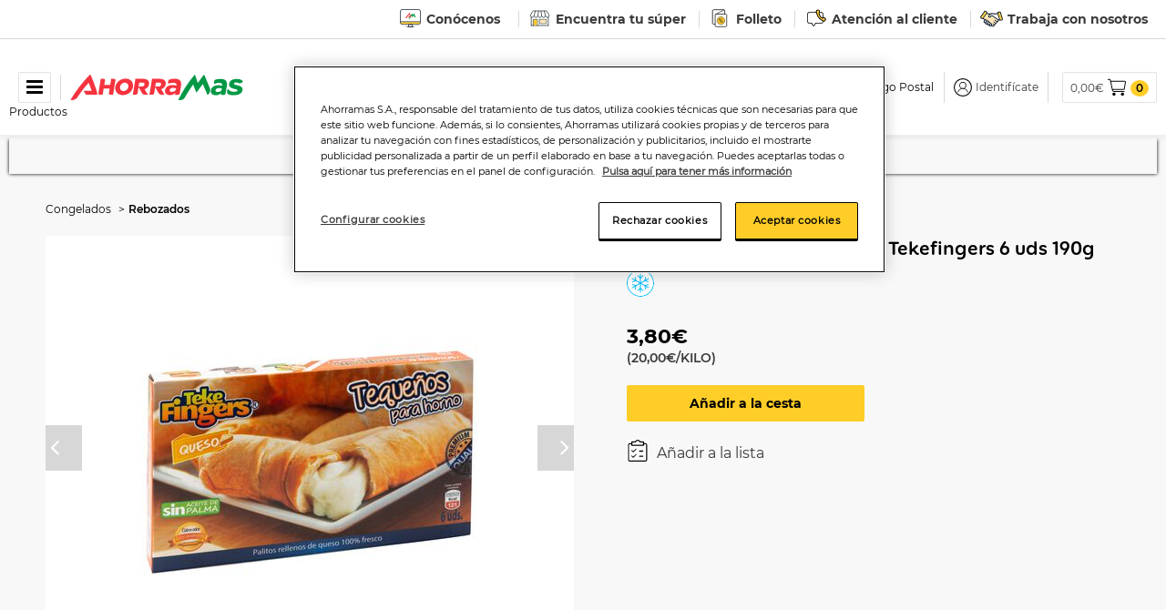

--- FILE ---
content_type: text/html;charset=UTF-8
request_url: https://www.ahorramas.com/tequenos-queso-para-horno-tekefingers-6-uds-190g-44930.html
body_size: 45094
content:





<!DOCTYPE html>
<html lang="es" translate="no">
<head>
<!--[if gt IE 9]><!-->
<script>//common/scripts.isml</script>
<script defer type="text/javascript" src="/on/demandware.static/Sites-Ahorramas-Site/-/es/v1768990230822/js/main.js"></script>

    <script defer type="text/javascript" src="/on/demandware.static/Sites-Ahorramas-Site/-/es/v1768990230822/js/productDetail.js"
        
        >
    </script>

    <script defer type="text/javascript" src="/on/demandware.static/Sites-Ahorramas-Site/-/es/v1768990230822/js/components/weightSelector.js"
        
        >
    </script>

    <script defer type="text/javascript" src="/on/demandware.static/Sites-Ahorramas-Site/-/es/v1768990230822/js/productTile.js"
        
        >
    </script>

    <script defer type="text/javascript" src="/on/demandware.static/Sites-Ahorramas-Site/-/es/v1768990230822/js/cart/cart.js"
        
        >
    </script>

    <script defer type="text/javascript" src="/on/demandware.static/Sites-Ahorramas-Site/-/es/v1768990230822/js/einsteinCarousel.js"
        
        >
    </script>

    <script defer type="text/javascript" src="/on/demandware.static/Sites-Ahorramas-Site/-/es/v1768990230822/js/carousel.js"
        
        >
    </script>


<!--<![endif]-->
<meta charset=UTF-8>

<meta http-equiv="x-ua-compatible" content="ie=edge">

<meta name="viewport" content="width=device-width, initial-scale=1">



  <title>Tequeños queso para horno Tekefingers 6 uds 190g | Ahorramas</title>



    <meta name="description" content="Compra online Tequeños queso para horno Tekefingers 6 uds 190g en nuestro Mercado Online y recíbelo a domicilio en 24h" />


<meta name="keywords" content="Ahorramas"/>


    <link rel="canonical" href="https://www.ahorramas.com/tequenos-queso-para-horno-tekefingers-6-uds-190g-44930.html"/>








    
        <meta property="og:image" content="https://www.ahorramas.com/on/demandware.static/-/Sites-ahorramas-master/default/dwf53989a2/Assets/044930_C1C1/large/6/c/1/8/6c18b3c47e4e8ad182c8f6f41eb982f726e12895_044930_C1C1.jpg">
    

    
        <meta property="og:type" content="website">
    

    
        <meta name="twitter:card" content="Tequeños queso para horno Tekefingers 6 uds 190g | Ahorramas">
    

    
        <meta name="twitter:title" content="Tequeños queso para horno Tekefingers 6 uds 190g | Ahorramas">
    

    
        <meta property="og:title" content="Tequeños queso para horno Tekefingers 6 uds 190g | Ahorramas">
    

    
        <meta name="description" content="Compra online Tequeños queso para horno Tekefingers 6 uds 190g en nuestro Mercado Online y recíbelo a domicilio en 24h">
    

    

    
        <meta property="og:description" content="Compra online Tequeños queso para horno Tekefingers 6 uds 190g en nuestro Mercado Online y recíbelo a domicilio en 24h">
    

    
        <meta name="twitter:creator" content="Tequeños queso para horno Tekefingers 6 uds 190g | Ahorramas">
    

    
        <meta name="twitter:image" content="https://www.ahorramas.com/on/demandware.static/-/Sites-ahorramas-master/default/dwf53989a2/Assets/044930_C1C1/large/6/c/1/8/6c18b3c47e4e8ad182c8f6f41eb982f726e12895_044930_C1C1.jpg">
    

    
        <meta name="twitter:site" content="Tequeños queso para horno Tekefingers 6 uds 190g | Ahorramas | Ahorramas">
    

    
        <meta name="twitter:description" content="Tequeños queso para horno Tekefingers 6 uds 190g | Ahorramas">
    

    
        <meta property="og:url" content="https://www.ahorramas.com/on/demandware.store/Sites-Ahorramas-Site/es/__SYSTEM__Page-Render?cid=pdp_precocinados_rebozados&params=%7b%22custom%22%3a%22%7b%5c%22action%5c%22%3a%5c%22Product-Show%5c%22%2c%5c%22queryString%5c%22%3a%5c%22pid%3d44930%5c%22%2c%5c%22locale%5c%22%3a%5c%22es%5c%22%2c%5c%22tracking_consent%5c%22%3anull%2c%5c%22CurrentPageMetaData%5c%22%3a%7b%5c%22title%5c%22%3a%5c%22Teque%c3%b1os%20queso%20para%20horno%20Tekefingers%206%20uds%20190g%20%7c%20Ahorramas%5c%22%2c%5c%22description%5c%22%3a%5c%22Compra%20online%20Teque%c3%b1os%20queso%20para%20horno%20Tekefingers%206%20uds%20190g%20en%20nuestro%20Mercado%20Online%20y%20rec%c3%adbelo%20a%20domicilio%20en%2024h%5c%22%2c%5c%22keywords%5c%22%3a%5c%22%5c%22%2c%5c%22pageMetaTags%5c%22%3a%5b%7b%7d%2c%7b%7d%2c%7b%7d%2c%7b%7d%2c%7b%7d%2c%7b%7d%2c%7b%7d%2c%7b%7d%2c%7b%7d%2c%7b%7d%2c%7b%7d%5d%7d%7d%22%2c%22aspect_attributes%22%3a%7b%22product%22%3a%2244930%22%7d%7d&vf=cff8dc7ff701a6ec4d4cbba6666016f8&at=pdp&pt=productDetail | Ahorramas">
    


<link rel="icon" type="image/png" href="/on/demandware.static/Sites-Ahorramas-Site/-/default/dw3fea6107/images/favicons/favicon-196.png" sizes="196x196" />
<link rel="icon" type="image/png" href="/on/demandware.static/Sites-Ahorramas-Site/-/default/dwf95b402c/images/favicons/favicon-32.png" sizes="32x32" />
<link rel="icon" type="image/png" href="/on/demandware.static/Sites-Ahorramas-Site/-/default/dw32a47b25/images/favicons/favicon-48.png" sizes="48x48" />
<link rel="icon" type="image/png" href="/on/demandware.static/Sites-Ahorramas-Site/-/default/dw352f092f/images/favicons/favicon-16.png" sizes="16x16" />
<link rel="icon" type="image/png" href="/on/demandware.static/Sites-Ahorramas-Site/-/default/dw051bff33/images/favicons/favicon-128.png" sizes="128x128" />
<link rel="icon" type="image/png" href="/on/demandware.static/Sites-Ahorramas-Site/-/default/dw1035213c/images/favicons/favicon-180.png" sizes="180x180" />
<link rel="shortcut icon" type="image/x-icon" href="/on/demandware.static/Sites-Ahorramas-Site/-/default/dwcd0211c5/images/favicons/favicon.ico" />

<link rel="stylesheet" href="/on/demandware.static/Sites-Ahorramas-Site/-/es/v1768990230822/css/global.css" />


    <link rel="stylesheet" href="/on/demandware.static/Sites-Ahorramas-Site/-/es/v1768990230822/css/experience/storePage.css"  />

    <link rel="stylesheet" href="/on/demandware.static/Sites-Ahorramas-Site/-/es/v1768990230822/css/product/detail.css"  />

    <link rel="stylesheet" href="/on/demandware.static/Sites-Ahorramas-Site/-/es/v1768990230822/css/experience/components/commerceLayouts/layout.css"  />

    <link rel="stylesheet" href="/on/demandware.static/Sites-Ahorramas-Site/-/es/v1768990230822/css/experience/components/commerceAssets/productTile.css"  />

    <link rel="stylesheet" href="/on/demandware.static/Sites-Ahorramas-Site/-/es/v1768990230822/css/experience/components/commerceLayouts/carousel.css"  />

    <link rel="stylesheet" href="/on/demandware.static/Sites-Ahorramas-Site/-/es/v1768990230822/css/experience/components/einstein/einsteinCarousel.css"  />







<script>
    var pageAction = 'productshow';
    window.dataLayer = window.dataLayer || [];

    // In all cases except Order Confirmation, the data layer should be pushed, so default to that case
    var pushDataLayer = true;
    if (pageAction === 'orderconfirm') {
        // As of now, the correction is for order confirmation only
        pushDataLayer = false;
    }

    if (pushDataLayer) {
        var layerObj;
        
        
    }
</script>


<script>
    window.dataLayer = window.dataLayer || [];
    dataLayer.push({"environment":"production","demandwareID":"bc9iyIATJNGFHCLHaQbYdSIn5C","loggedInState":false,"locale":"es","currency":"EUR","pageLanguage":"en_US","registered":false,"email":"","emailHash":"","user_id":""});
</script>


<!-- Google Tag Manager -->
<script>(function(w,d,s,l,i){w[l]=w[l]||[];w[l].push({'gtm.start':
new Date().getTime(),event:'gtm.js'});var f=d.getElementsByTagName(s)[0],
j=d.createElement(s),dl=l!='dataLayer'?'&l='+l:'';j.async=true;j.src=
'https://www.googletagmanager.com/gtm.js?id='+i+dl;f.parentNode.insertBefore(j,f);
})(window,document,'script','dataLayer','GTM-W6KNVLT');</script>
<!-- End Google Tag Manager -->
<!-- Marketing Cloud Analytics -->
<script type="text/javascript" src="//510005055.collect.igodigital.com/collect.js"></script>
<!-- End Marketing Cloud Analytics -->

<!-- Marketing Cloud Analytics -->
<script type="text/javascript" src="//510005055.collect.igodigital.com/collect.js"></script>
<!-- End Marketing Cloud Analytics -->









<div class="experience-region experience-skin"><div class="experience-component experience-theme-skin"><!-- fonts -->

    <style>  
    @font-face {
        font-family: "Montserrat";
        src: url("/on/demandware.static/Sites-Ahorramas-Site/-/default/dw19e842d6/fonts/Montserrat-Regular.woff") format('woff'),
             url("/on/demandware.static/Sites-Ahorramas-Site/-/default/dwc7dd0bff/fonts/Montserrat-Regular.ttf") format('truetype');
        font-display: block;
    }

    @font-face {
        font-family: "Montserrat Bold";
        src: url("/on/demandware.static/Sites-Ahorramas-Site/-/default/dwacee2aa1/fonts/Montserrat-Bold.woff") format('woff'),
             url("/on/demandware.static/Sites-Ahorramas-Site/-/default/dw32d86d8a/fonts/Montserrat-Bold.ttf") format('truetype');
        font-display: block;
    }

    @font-face {
        font-family: "Montserrat BoldItalic";
        src: url("/on/demandware.static/Sites-Ahorramas-Site/-/default/dwc439b074/fonts/Montserrat-BoldItalic.woff") format('woff'),
             url("/on/demandware.static/Sites-Ahorramas-Site/-/default/dwc7fe9d2c/fonts/Montserrat-BoldItalic.ttf") format('truetype');
        font-display: block;
    }

    @font-face {
        font-family: "Montserrat Italic";
        src: url("/on/demandware.static/Sites-Ahorramas-Site/-/default/dw73bc2256/fonts/Montserrat-Italic.woff") format('woff'),
             url("/on/demandware.static/Sites-Ahorramas-Site/-/default/dwbaa43fa5/fonts/Montserrat-Italic.ttf") format('truetype');
        font-display: block;
    }

    @font-face {
        font-family: "Montserrat LightItalic";
        src: url("/on/demandware.static/Sites-Ahorramas-Site/-/default/dw30d75805/fonts/Montserrat-LightItalic.woff") format('woff'),
             url("/on/demandware.static/Sites-Ahorramas-Site/-/default/dw7f2ceb54/fonts/Montserrat-LightItalic.ttf") format('truetype');
        font-display: block;
    }

    @font-face {
        font-family: "Montserrat Light";
        src: url("/on/demandware.static/Sites-Ahorramas-Site/-/default/dw75820b96/fonts/Montserrat-Light.woff") format('woff'),
             url("/on/demandware.static/Sites-Ahorramas-Site/-/default/dwf6ed2b13/fonts/Montserrat-Light.ttf") format('truetype');
        font-display: block;
    }

    @font-face {
        font-family: "Montserrat SemiBold";
        src: url("/on/demandware.static/Sites-Ahorramas-Site/-/default/dwa8beb2ba/fonts/Montserrat-SemiBold.woff") format('woff'),
             url("/on/demandware.static/Sites-Ahorramas-Site/-/default/dw3bf8b623/fonts/Montserrat-SemiBold.ttf") format('truetype');
        font-display: block;
    }

    @font-face {
        font-family: "Montserrat SemiBoldItalic";
        src: url("/on/demandware.static/Sites-Ahorramas-Site/-/default/dweb0bbbcb/fonts/Montserrat-SemiBoldItalic.woff") format('woff'),
             url("/on/demandware.static/Sites-Ahorramas-Site/-/default/dw63928d7f/fonts/Montserrat-SemiBoldItalic.ttf") format('truetype');
        font-display: block;
    }

    @font-face {
        font-family: "Montserrat Medium";
        src: url("/on/demandware.static/Sites-Ahorramas-Site/-/default/dw674e71a1/fonts/Montserrat-Medium.woff") format('woff'),
             url("/on/demandware.static/Sites-Ahorramas-Site/-/default/dwcd9a55bc/fonts/Montserrat-Medium.ttf") format('truetype');
        font-display: block;
    }

    @font-face {
        font-family: "Montserrat MediumItalic";
        src: url("/on/demandware.static/Sites-Ahorramas-Site/-/default/dwd4896a33/fonts/Montserrat-MediumItalic.woff") format('woff'),
             url("/on/demandware.static/Sites-Ahorramas-Site/-/default/dw1d87f102/fonts/Montserrat-MediumItalic.ttf") format('truetype');
        font-display: block;
    }
</style>

    <style>  
    @font-face {
        font-family: "BlackBerryLove";
        src: url("/on/demandware.static/Sites-Ahorramas-Site/-/default/dwd3b5554b/fonts/BlackBerryLove_Medium.woff") format('woff');
        font-display: block;
    }

    @font-face {
        font-family: "BlackBerryLove Italic";
        src: url("/on/demandware.static/Sites-Ahorramas-Site/-/default/dw1adeea34/fonts/BlackBerryLove_MediumItalic.woff") format('woff');
        font-display: block;
    }

    @font-face {
        font-family: "BlackBerryLove Bold";
        src: url("/on/demandware.static/Sites-Ahorramas-Site/-/default/dw72e6156d/fonts/BlackBerryLove_Bold.woff") format('woff');
        font-display: block;
    }

    @font-face {
        font-family: "BlackBerryLove BoldItalic";
        src: url("/on/demandware.static/Sites-Ahorramas-Site/-/es/v1768990230822/fonts/BlackBerryLove_BoldItalic.woff") format('woff');
        font-display: block;
    }

    @font-face {
        font-family: "BlackBerryLove Semibold";
        src: url("/on/demandware.static/Sites-Ahorramas-Site/-/default/dw17198007/fonts/BlackBerryLove_Semibold.woff") format('woff');
        font-display: block;
    }

    @font-face {
        font-family: "BlackBerryLove SemiboldItalic";
        src: url("/on/demandware.static/Sites-Ahorramas-Site/-/default/dwf24f5586/fonts/BlackBerryLove_SemiboldItalic.woff") format('woff');
        font-display: block;
    }
</style>

<!-- skin variables -->
<style>
:root {
    --skin-primary-color-1: #FFCD27;
    --skin-primary-color-invert-1: #FFFFFF;
    --skin-background-color-1: #f8f8f8;
    --skin-border-color-1: #EEEEEE;
    --skin-link-color-1: #3B3B3B;
    --skin-banner-background-color-1: #FFFFFF;
    --skin-banner-text-color-1: #3B3B3B;
    --skin-menu-color-1-invert: #FFCD27;
    --skin-main-text-color-1: #000;
    --skin-selectbox-background-color-1: #FFFFFF;
    --skin-selectbox-text-color-1: #333333;
    --skin-heading-color-1: #FFCD27;
    --skin-heading-color-1-invert: #fff;
    --skin-price-1: #DC244A;
    --skin-header-font: 'BlackBerryLove Bold';
    --skin-body-font: 'Montserrat';
    --skin-menu-font: 'Montserrat';
}
</style>
</div></div>






<!--link rel="stylesheet" href="/on/demandware.static/Sites-Ahorramas-Site/-/es/v1768990230822/css/skin/skin.css" -->

<link rel="stylesheet" href="/on/demandware.static/Sites-Ahorramas-Site/-/es/v1768990230822/css/ahorramas.css" />

<script type="text/javascript">//<!--
/* <![CDATA[ (head-active_data.js) */
var dw = (window.dw || {});
dw.ac = {
    _analytics: null,
    _events: [],
    _category: "",
    _searchData: "",
    _anact: "",
    _anact_nohit_tag: "",
    _analytics_enabled: "true",
    _timeZone: "Etc/UTC",
    _capture: function(configs) {
        if (Object.prototype.toString.call(configs) === "[object Array]") {
            configs.forEach(captureObject);
            return;
        }
        dw.ac._events.push(configs);
    },
	capture: function() { 
		dw.ac._capture(arguments);
		// send to CQ as well:
		if (window.CQuotient) {
			window.CQuotient.trackEventsFromAC(arguments);
		}
	},
    EV_PRD_SEARCHHIT: "searchhit",
    EV_PRD_DETAIL: "detail",
    EV_PRD_RECOMMENDATION: "recommendation",
    EV_PRD_SETPRODUCT: "setproduct",
    applyContext: function(context) {
        if (typeof context === "object" && context.hasOwnProperty("category")) {
        	dw.ac._category = context.category;
        }
        if (typeof context === "object" && context.hasOwnProperty("searchData")) {
        	dw.ac._searchData = context.searchData;
        }
    },
    setDWAnalytics: function(analytics) {
        dw.ac._analytics = analytics;
    },
    eventsIsEmpty: function() {
        return 0 == dw.ac._events.length;
    }
};
/* ]]> */
// -->
</script>
<script type="text/javascript">//<!--
/* <![CDATA[ (head-cquotient.js) */
var CQuotient = window.CQuotient = {};
CQuotient.clientId = 'bfnh-Ahorramas';
CQuotient.realm = 'BFNH';
CQuotient.siteId = 'Ahorramas';
CQuotient.instanceType = 'prd';
CQuotient.locale = 'es';
CQuotient.fbPixelId = '__UNKNOWN__';
CQuotient.activities = [];
CQuotient.cqcid='';
CQuotient.cquid='';
CQuotient.cqeid='';
CQuotient.cqlid='';
CQuotient.apiHost='api.cquotient.com';
/* Turn this on to test against Staging Einstein */
/* CQuotient.useTest= true; */
CQuotient.useTest = ('true' === 'false');
CQuotient.initFromCookies = function () {
	var ca = document.cookie.split(';');
	for(var i=0;i < ca.length;i++) {
	  var c = ca[i];
	  while (c.charAt(0)==' ') c = c.substring(1,c.length);
	  if (c.indexOf('cqcid=') == 0) {
		CQuotient.cqcid=c.substring('cqcid='.length,c.length);
	  } else if (c.indexOf('cquid=') == 0) {
		  var value = c.substring('cquid='.length,c.length);
		  if (value) {
		  	var split_value = value.split("|", 3);
		  	if (split_value.length > 0) {
			  CQuotient.cquid=split_value[0];
		  	}
		  	if (split_value.length > 1) {
			  CQuotient.cqeid=split_value[1];
		  	}
		  	if (split_value.length > 2) {
			  CQuotient.cqlid=split_value[2];
		  	}
		  }
	  }
	}
}
CQuotient.getCQCookieId = function () {
	if(window.CQuotient.cqcid == '')
		window.CQuotient.initFromCookies();
	return window.CQuotient.cqcid;
};
CQuotient.getCQUserId = function () {
	if(window.CQuotient.cquid == '')
		window.CQuotient.initFromCookies();
	return window.CQuotient.cquid;
};
CQuotient.getCQHashedEmail = function () {
	if(window.CQuotient.cqeid == '')
		window.CQuotient.initFromCookies();
	return window.CQuotient.cqeid;
};
CQuotient.getCQHashedLogin = function () {
	if(window.CQuotient.cqlid == '')
		window.CQuotient.initFromCookies();
	return window.CQuotient.cqlid;
};
CQuotient.trackEventsFromAC = function (/* Object or Array */ events) {
try {
	if (Object.prototype.toString.call(events) === "[object Array]") {
		events.forEach(_trackASingleCQEvent);
	} else {
		CQuotient._trackASingleCQEvent(events);
	}
} catch(err) {}
};
CQuotient._trackASingleCQEvent = function ( /* Object */ event) {
	if (event && event.id) {
		if (event.type === dw.ac.EV_PRD_DETAIL) {
			CQuotient.trackViewProduct( {id:'', alt_id: event.id, type: 'raw_sku'} );
		} // not handling the other dw.ac.* events currently
	}
};
CQuotient.trackViewProduct = function(/* Object */ cqParamData){
	var cq_params = {};
	cq_params.cookieId = CQuotient.getCQCookieId();
	cq_params.userId = CQuotient.getCQUserId();
	cq_params.emailId = CQuotient.getCQHashedEmail();
	cq_params.loginId = CQuotient.getCQHashedLogin();
	cq_params.product = cqParamData.product;
	cq_params.realm = cqParamData.realm;
	cq_params.siteId = cqParamData.siteId;
	cq_params.instanceType = cqParamData.instanceType;
	cq_params.locale = CQuotient.locale;
	
	if(CQuotient.sendActivity) {
		CQuotient.sendActivity(CQuotient.clientId, 'viewProduct', cq_params);
	} else {
		CQuotient.activities.push({activityType: 'viewProduct', parameters: cq_params});
	}
};
/* ]]> */
// -->
</script>


   <script type="application/ld+json">
        {"@context":"http://schema.org/","@type":"Product","name":"Tequeños queso para horno Tekefingers 6 uds 190g","description":"TEQUEÑOS PARA HORNO TEKEFINGERS 6U QUESO","mpn":"44930","sku":"44930","image":["/on/demandware.static/-/Sites-ahorramas-master/default/dwf53989a2/Assets/044930_C1C1/large/6/c/1/8/6c18b3c47e4e8ad182c8f6f41eb982f726e12895_044930_C1C1.jpg","/on/demandware.static/-/Sites-ahorramas-master/default/dwfe25429b/Assets/044930_EIAh/large/1/8/2/6/18260dc6e65689c5ef23a4e8044f341f30405629_044930_EIAh.jpg","https://www.ahorramas.com/dw/image/v2/BFNH_PRD/on/demandware.static/-/Sites-ahorramas-master/default/dwf53989a2/Assets/044930_C1C1/large/6/c/1/8/6c18b3c47e4e8ad182c8f6f41eb982f726e12895_044930_C1C1.jpg?sw=140&sh=140","https://www.ahorramas.com/dw/image/v2/BFNH_PRD/on/demandware.static/-/Sites-ahorramas-master/default/dwfe25429b/Assets/044930_EIAh/large/1/8/2/6/18260dc6e65689c5ef23a4e8044f341f30405629_044930_EIAh.jpg?sw=140&sh=140"],"brand":{"@type":"Brand","name":"TEKEFINGERS"},"offers":{"url":{},"itemCondition":"https://schema.org/NewCondition","@type":"Offer","priceCurrency":"EUR","price":"3.80","availability":"http://schema.org/InStock","shippingDetails":{"@type":"OfferShippingDetails","shippingRate":{"@type":"MonetaryAmount","value":"7.1","currency":"EUR"},"shippingDestination":{"@type":"DefinedRegion","addressCountry":"ES"},"deliveryTime":{"@type":"ShippingDeliveryTime","handlingTime":{"@type":"QuantitativeValue","minValue":"1","maxValue":"5"},"transitTime":{"@type":"QuantitativeValue","minValue":"0","maxValue":"1"}}}}}
    </script>


    <script type="application/ld+json">
        {"@context":"http://schema.org/","@type":"BreadcrumbList","itemListElement":[{"@type":"ListItem","position":1,"item":{"id":"https://www.ahorramas.com/congelados/","name":"Congelados"}},{"@type":"ListItem","position":2,"item":{"id":"https://www.ahorramas.com/congelados/rebozados/","name":"Rebozados"}}]}
    </script>




</head>
<body data-position>
<!-- Google Tag Manager (noscript) -->
<noscript><iframe src="https://www.googletagmanager.com/ns.html?id=GTM-W6KNVLT"
height="0" width="0" style="display:none;visibility:hidden"></iframe></noscript>
<!-- End Google Tag Manager (noscript) -->

<div class="page" data-action="Product-Show" data-querystring="null" >




<div class="top-header-banner">
    <div class="container">
        
    
    <div class="content-asset"><!-- dwMarker="content" dwContentID="4253d234c4f09a089d18f3470f" -->
        <a class="mob-dis-none" href="https://corporativa.ahorramas.com/"  target="_blank"><img alt="" width="25" height="20" src="https://www.ahorramas.com/on/demandware.static/-/Library-Sites-AhorramasSharedLib/default/dw0ee6f220/header/corporativa.svg" title="" />Conócenos</a>
<a class="mob-dis-none" href="https://www.ahorramas.com/encuentra-tu-tienda" ><img alt="" width="25" height="20" src="https://www.ahorramas.com/on/demandware.static/-/Library-Sites-AhorramasSharedLib/default/dw4591c068/header/tienda.svg" title="" />Encuentra tu súper</a> 
<a class="mob-dis-none" href="https://www.ahorramas.com/folletos.html" ><img alt="" width="25" height="20" src="https://www.ahorramas.com/on/demandware.static/-/Library-Sites-AhorramasSharedLib/default/dw97bdabb8/header/folleto.svg" title="" />Folleto</a> 
<a class="mob-dis-none" href="https://www.ahorramas.com/contacta-con-nosotros" ><img alt="" width="25" height="20" src="https://www.ahorramas.com/on/demandware.static/-/Library-Sites-AhorramasSharedLib/default/dwdbb42110/header/contacto.svg" title="" />Atenci&oacute;n al cliente</a>
<a class="mob-dis-none" href="https://empleo.ahorramas.com/"  target="_blank"><img alt="" width="25" height="20" src="https://www.ahorramas.com/on/demandware.static/-/Library-Sites-AhorramasSharedLib/default/dwec0714f1/header/trabajo.svg" title="" />Trabaja con nosotros</a>
<style>

@media (max-width: 576px) { 
.mob-dis-none{
display:none;
}
 }


@include media-breakpoint-up(md) {

        .content-asset {
            text-align: left;
            padding: 5px 0;
            height: auto;
        }

        a {
            padding: 0 10px 0 10px;

            &:first-of-type {
                padding: 0 10px 0 0;
            }
        }
    }






</style>
    </div> <!-- End content-asset -->



    </div>
</div>

<header class="header-section banner-color">
    <nav class="header-navigation fixed-top">
        <div class="header-container container d-flex align-items-center justify-content-between flex-nowrap">

            <div class="header-component navigation-menu text-center">
                <button class="navbar-toggler" type="button" aria-controls="sg-navbar-collapse" aria-expanded="false" aria-label="Toggle navigation">
                    <i class="fa fa-bars" aria-hidden="true"></i>
                </button>
                <p class="mb-0 menu-label font-small-12 d-lg-block">Productos</p>
            </div>

            <div class="header-component brand-logo">
                <a class="logo-home" href="/" title="Ahorramas Volver a la p&aacute;gina principal">
                    <img loading="lazy" width="190" height="28" class="image-logo hidden-sm-down" src="/on/demandware.static/Sites-Ahorramas-Site/-/default/dw40e34217/images/logo.svg" alt="Ahorramas" />
                    <img loading="lazy" width="120" height="18" class="image-logo d-md-none" src="/on/demandware.static/Sites-Ahorramas-Site/-/default/dw40e34217/images/logo.svg" alt="Ahorramas" />
                </a>
            </div>

            <div class="search header-search-section d-lg-block">
                <div class="site-search">
    <form role="search"
          action="/buscador"
          method="get"
          name="simpleSearch">
        <input class="form-control search-field"
               type="text"
               name="q"
               value=""
               placeholder="Buscar productos"
               role="combobox"
               aria-describedby="search-assistive-text"
               aria-haspopup="listbox"
               aria-owns="search-results"
               aria-expanded="false"
               aria-autocomplete="list"
               aria-activedescendant=""
               aria-controls="search-results"
               aria-label="Introduzca la palabra clave o el art&iacute;culo"
               autocomplete="off" />
        <button type="reset" name="reset-button" class="fa fa-times reset-button d-none" aria-label="Borrar palabras clave de b&uacute;squeda "></button>
        <button type="submit" name="search-button" class="fa fa-search" aria-label="Enviar palabras clave de b&uacute;squeda"></button>
        <div class="suggestions-wrapper" data-url="/on/demandware.store/Sites-Ahorramas-Site/es/SearchServices-GetSuggestions?q="></div>
        <input type="hidden" value="null" name="lang">
    </form>
</div>

            </div>

            <div class="header-component d-md-block d-lg-none header-search-icon"></div>

            <div class="header-component user-section">
                <div class="user-container d-flex align-items-center justify-content-end flex-nowrap">
                    <div class="header-store-section container text-center hidden-md-down">
                        

<input type="hidden" id="isLoggedIn" name="isLoggedIn" value="false" />
<input type="hidden" id="changestoreinfomodal" name="changestoreinfomodal" data-url="https://www.ahorramas.com/on/demandware.store/Sites-Ahorramas-Site/es/Stores-GetInformativeStoreModal" />


    
     
            <div class="view-my-lists d-flex justify-content-center align-items-center">
        <a class="my-lists-label" href="https://www.ahorramas.com/on/demandware.store/Sites-Ahorramas-Site/es/Login-Show?rurl=4">
            Mis pedidos
        </a>
    </div>
    
    <div id="headerSelectStoreModal" class="headerselectstore titlebox d-flex align-items-center justify-content-center justify-content-lg-start"
        data-selectstoremodalurl="https://www.ahorramas.com/on/demandware.store/Sites-Ahorramas-Site/es/Stores-GetSelectStoreModal" 
        data-selectstoreheaderurl="https://www.ahorramas.com/on/demandware.store/Sites-Ahorramas-Site/es/Stores-SelectedStoreHeader"
        data-showstoreselectormodal="true">
        
            <div class="text-nowrap">
                <span class="icon icon-location">Configurar</span> 
            </div>
            <button class="btn btn-link my-store" aria-label="&iquest;D&oacute;nde quieres recibir tu pedido?">
                C&oacute;digo Postal
            </button>
        
    </div>



                    </div>

                    
<div class="navbar-header d-flex align-items-center" data-customer-no="">
    
        <div class="user user-icon d-flex align-items-center">
            <a href="https://www.ahorramas.com/on/demandware.store/Sites-Ahorramas-Site/es/Login-Show" role="button" aria-label="Iniciar sesi&oacute;n">
                <span class="icon icon-user"></span>
                <span class="user-message hidden-md-down">Identif&iacute;cate</span>
            </a>
        </div>
        <input type="hidden" id="showDocIdModal" name="showDocIdModal" value="false"/>
    
</div>


                    <div class="minicart experience d-flex align-items-center" data-action-url="/on/demandware.store/Sites-Ahorramas-Site/es/Cart-MiniCartShow">
                        <a class="minicart-link" href="https://www.ahorramas.com/cart" data-quantity="0" 
    title="Cesta de la compra 0 Art&iacute;culos" 
    aria-label="Cesta de la compra 0 Art&iacute;culos" aria-haspopup="true">
    <span class="minicart-total-price hidden-sm-down">0,00&#8364;</span>
    <span class="icon icon-basket minicart-icon"></span>
</a>
<div class="minicart-container" data-list-name="Carrito desplegable">
    <div class="minicart-total hide-link-med">
        <a class="minicart-link" href="https://www.ahorramas.com/cart" data-quantity="0"
            title="Cesta de la compra 0 Art&iacute;culos" 
            aria-label="Cesta de la compra 0 Art&iacute;culos" aria-haspopup="true">
            <span class="minicart-quantity">
                0
            </span>
        </a>
    </div>
    <div class="cart-json hidden" data-cart="{&quot;itemsquantities&quot;:[]}" style="display:none;"><!--empty--></div>
    <div class="minicart-total hide-no-link">
        <span class="minicart-quantity">
            0
        </span>
    </div>
    <div class="popover popover-bottom"></div>
</div>

                    </div>
                </div>
            </div>
        </div>
    </nav>

    <div class="main-menu navbar-toggleable-md menu-toggleable-left multilevel-dropdown" id="sg-navbar-collapse">
        


<nav class="navbar navbar-expand-md bg-inverse col-12" data-citrusrequesturl="/on/demandware.store/Sites-Ahorramas-Site/es/CitrusAd-RequestBannerAjax?contentStandardId=navigationBanner">
    
    <div class="close-menu d-lg-none d-flex align-items-center justify-content-between flex-nowrap">
        <div class="back">
            <span class="arrow-left d-block"></span>
        </div>
        <div class="menu-logo">
            <img class="image-logo" src="/on/demandware.static/Sites-Ahorramas-Site/-/default/dw40e34217/images/logo.svg"
                alt="Ahorramas" />
        </div>
        <div class="close-button">
            <i class="fa fa-times" aria-hidden="true"></i>
        </div>
    </div>
    <div class="menu-group" role="navigation">
        <div class="nav navbar-nav navigation-slder" role="menu">
            
                
                    
                        <div class="nav-item dropdown" role="presentation">
                            <a href="/ofertas/"
                            id="ofertas" role="button" data-toggle="dropdown" aria-haspopup="true"
                            aria-expanded="false" tabindex="0"
                            class="nav-link dropdown-toggle d-flex align-items-left justify-content-md-left
                            flex-md-wrap ">
                            
                            

                            <div class="menu-category-image-container text-md-center"
                                style="background-image: url(/on/demandware.static/Sites-Ahorramas-Site/-/default/dwf88902ed/images/menu/ofertas.svg);">
                                <img class="menu-category-image standard-image" src="/on/demandware.static/Sites-Ahorramas-Site/-/default/dwf88902ed/images/menu/ofertas.svg"
                                    alt="OFERTAS" />
                                <img class="menu-category-image selected-image" src="/on/demandware.static/Sites-Ahorramas-Site/-/default/dw7aff7e35/images/menu/ofertas-selected.svg"
                                    alt="OFERTAS" />
                            </div>
                            <span class="menu-category-name">OFERTAS</span>
                            </a>
                            
                            

                            


<div class="dropdown-menu" aria-hidden="true" aria-expanded="false">
    <ul class="dropdown-menu-list" role="menu" aria-label="ofertas">
        
            
                
                    <li class="dropdown-item no-subcategory " role="presentation">
                        <a href="/ofertas/alimentacion/" id="ofertas_alimentacion" role="menuitem" class="dropdown-link" tabindex="0">Alimentaci&oacute;n</a>
                    </li>
                
            
        
            
                
                    <li class="dropdown-item no-subcategory " role="presentation">
                        <a href="/ofertas/bebe/" id="ofertas_bebe" role="menuitem" class="dropdown-link" tabindex="0">Beb&eacute;</a>
                    </li>
                
            
        
            
                
                    <li class="dropdown-item no-subcategory " role="presentation">
                        <a href="/ofertas/bebidas/" id="ofertas_bebidas" role="menuitem" class="dropdown-link" tabindex="0">Bebidas</a>
                    </li>
                
            
        
            
                
                    <li class="dropdown-item no-subcategory " role="presentation">
                        <a href="/ofertas/congelados/" id="ofertas_congelados" role="menuitem" class="dropdown-link" tabindex="0">Congelados</a>
                    </li>
                
            
        
            
                
                    <li class="dropdown-item no-subcategory " role="presentation">
                        <a href="/ofertas/cuidado-personal/" id="ofertas_cuidado_personal" role="menuitem" class="dropdown-link" tabindex="0">Cuidado personal</a>
                    </li>
                
            
        
            
                
                    <li class="dropdown-item no-subcategory " role="presentation">
                        <a href="/ofertas/frescos/" id="ofertas_frescos" role="menuitem" class="dropdown-link" tabindex="0">Frescos</a>
                    </li>
                
            
        
            
                
                    <li class="dropdown-item no-subcategory " role="presentation">
                        <a href="/ofertas/hogar/" id="ofertas_hogar" role="menuitem" class="dropdown-link" tabindex="0">Hogar</a>
                    </li>
                
            
        
            
                
                    <li class="dropdown-item no-subcategory " role="presentation">
                        <a href="/ofertas/lacteos/" id="ofertas_lacteos" role="menuitem" class="dropdown-link" tabindex="0">L&aacute;cteos</a>
                    </li>
                
            
        
            
                
                    <li class="dropdown-item no-subcategory " role="presentation">
                        <a href="/ofertas/limpieza/" id="ofertas_limpieza" role="menuitem" class="dropdown-link" tabindex="0">Limpieza</a>
                    </li>
                
            
        
            
                
                    <li class="dropdown-item no-subcategory " role="presentation">
                        <a href="/ofertas/mascotas/" id="ofertas_mascotas" role="menuitem" class="dropdown-link" tabindex="0">Mascotas</a>
                    </li>
                
            
        
    </ul>
</div>
<div class="d-none menu-content-asset menu-asset-ofertas" data-categoryid="ofertas">
    


</div>
                        </div>
                    
                
                    
                        
                    
                
                    
                        <div class="nav-item dropdown" role="presentation">
                            <a href="/frescos/"
                            id="frescos" role="button" data-toggle="dropdown" aria-haspopup="true"
                            aria-expanded="false" tabindex="0"
                            class="nav-link dropdown-toggle d-flex align-items-left justify-content-md-left
                            flex-md-wrap ">
                            
                            

                            <div class="menu-category-image-container text-md-center"
                                style="background-image: url(/on/demandware.static/-/Sites-ahorramas-storefront/default/dw827137d4/menu/FrescosNormalMobile20x20.svg);">
                                <img class="menu-category-image standard-image" src="/on/demandware.static/-/Sites-ahorramas-storefront/default/dw827137d4/menu/FrescosNormalMobile20x20.svg"
                                    alt="Frescos" />
                                <img class="menu-category-image selected-image" src="/on/demandware.static/-/Sites-ahorramas-storefront/default/dwcddc4da9/menu/FrescosPressedMobile20x20.svg"
                                    alt="Frescos" />
                            </div>
                            <span class="menu-category-name">Frescos</span>
                            </a>
                            
                            

                            


<div class="dropdown-menu" aria-hidden="true" aria-expanded="false">
    <ul class="dropdown-menu-list" role="menu" aria-label="frescos">
        
            
                
                    <li class="dropdown-item dropdown " role="presentation">
                        <a href="/frescos/carniceria/" id="carniceria" class="dropdown-link dropdown-toggle" role="button" data-toggle="dropdown" aria-haspopup="true" aria-expanded="false" tabindex="0">Carnicer&iacute;a</a>
                        

                        <div class="dropdown-menu" aria-hidden="true" aria-expanded="false">
    <ul class="dropdown-menu-list" role="menu" aria-label="carniceria">
        
            
                
                    <li class="dropdown-item no-subcategory " role="presentation">
                        <a href="https://www.ahorramas.com/frescos/carniceria/" id="ver_todo_carniceria" role="menuitem" class="dropdown-link" tabindex="0">Ver todo</a>
                    </li>
                
            
        
            
                
                    <li class="dropdown-item no-subcategory " role="presentation">
                        <a href="/frescos/carniceria/pollo/" id="pollo" role="menuitem" class="dropdown-link" tabindex="0">Pollo</a>
                    </li>
                
            
        
            
                
                    <li class="dropdown-item no-subcategory " role="presentation">
                        <a href="/frescos/carniceria/ternera-y-vacuno/" id="ternera_y_vacuno" role="menuitem" class="dropdown-link" tabindex="0">Ternera y vacuno</a>
                    </li>
                
            
        
            
                
                    <li class="dropdown-item no-subcategory " role="presentation">
                        <a href="/frescos/carniceria/cerdo-y-cochinillo/" id="cerdo_y_cochinillo" role="menuitem" class="dropdown-link" tabindex="0">Cerdo y cochinillo</a>
                    </li>
                
            
        
            
                
                    <li class="dropdown-item no-subcategory " role="presentation">
                        <a href="/frescos/carniceria/carne-picada-y-hamburguesas/" id="carne_picada_y_hamburguesas" role="menuitem" class="dropdown-link" tabindex="0">Carne picada y hamburguesas</a>
                    </li>
                
            
        
            
                
                    <li class="dropdown-item no-subcategory " role="presentation">
                        <a href="/frescos/carniceria/conejo-pavo-y-otras-aves/" id="conejo_pavo_y_otras_aves" role="menuitem" class="dropdown-link" tabindex="0">Conejo, pavo y otras aves</a>
                    </li>
                
            
        
            
                
                    <li class="dropdown-item no-subcategory " role="presentation">
                        <a href="/frescos/carniceria/cordero-y-lechal/" id="cordero_y_cabrito" role="menuitem" class="dropdown-link" tabindex="0">Cordero y lechal</a>
                    </li>
                
            
        
            
                
                    <li class="dropdown-item no-subcategory " role="presentation">
                        <a href="/frescos/carniceria/embutidos-frescos/" id="embutidos_frescos" role="menuitem" class="dropdown-link" tabindex="0">Embutidos frescos</a>
                    </li>
                
            
        
            
                
                    <li class="dropdown-item no-subcategory " role="presentation">
                        <a href="/frescos/carniceria/empanados-y-elaborados/" id="empanados_y_elaborados" role="menuitem" class="dropdown-link" tabindex="0">Empanados y Elaborados</a>
                    </li>
                
            
        
            
                
                    <li class="dropdown-item no-subcategory " role="presentation">
                        <a href="/frescos/carniceria/casqueria-y-arreglos/" id="casqueria_y_arreglos" role="menuitem" class="dropdown-link" tabindex="0">Casquer&iacute;a y arreglos</a>
                    </li>
                
            
        
    </ul>
</div>
                    </li>
                
            
        
            
                
                    <li class="dropdown-item dropdown " role="presentation">
                        <a href="/frescos/charcuteria/" id="charcuteria" class="dropdown-link dropdown-toggle" role="button" data-toggle="dropdown" aria-haspopup="true" aria-expanded="false" tabindex="0">Charcuter&iacute;a</a>
                        

                        <div class="dropdown-menu" aria-hidden="true" aria-expanded="false">
    <ul class="dropdown-menu-list" role="menu" aria-label="charcuteria">
        
            
                
                    <li class="dropdown-item no-subcategory " role="presentation">
                        <a href="https://www.ahorramas.com/frescos/charcuteria/" id="ver_todo_charcuteria" role="menuitem" class="dropdown-link" tabindex="0">Ver todo</a>
                    </li>
                
            
        
            
                
                    <li class="dropdown-item dropdown " role="presentation">
                        <a href="/frescos/charcuteria/jamones-y-paletas-curadas/" id="jamones_y_paletillas_curadas" class="dropdown-link dropdown-toggle" role="button" data-toggle="dropdown" aria-haspopup="true" aria-expanded="false" tabindex="0">Jamones y Paletas curadas</a>
                        

                        <div class="dropdown-menu" aria-hidden="true" aria-expanded="false">
    <ul class="dropdown-menu-list" role="menu" aria-label="jamones_y_paletillas_curadas">
        
            
                
                    <li class="dropdown-item no-subcategory " role="presentation">
                        <a href="/frescos/charcuteria/jamones-y-paletas-curadas/jamon-o-paleta-por-pieza/" id="jamon_por_pieza" role="menuitem" class="dropdown-link" tabindex="0">Jam&oacute;n o paleta por PIEZA</a>
                    </li>
                
            
        
            
                
                    <li class="dropdown-item no-subcategory " role="presentation">
                        <a href="/frescos/charcuteria/jamones-y-paletas-curadas/jamon-o-paleta-al-corte/" id="jamon_al_corte" role="menuitem" class="dropdown-link" tabindex="0">Jam&oacute;n o paleta al CORTE</a>
                    </li>
                
            
        
            
        
            
        
            
        
            
                
                    <li class="dropdown-item no-subcategory " role="presentation">
                        <a href="/frescos/charcuteria/jamones-y-paletas-curadas/maletin-de-jamon-o-paleta/" id="maletines_jamon_paleta" role="menuitem" class="dropdown-link" tabindex="0">Malet&iacute;n de jam&oacute;n o paleta</a>
                    </li>
                
            
        
            
                
                    <li class="dropdown-item no-subcategory " role="presentation">
                        <a href="/frescos/charcuteria/jamones-y-paletas-curadas/jamon-y-paleta-envasados/" id="envasados" role="menuitem" class="dropdown-link" tabindex="0">Jam&oacute;n y Paleta envasados</a>
                    </li>
                
            
        
            
        
            
                
                    <li class="dropdown-item no-subcategory " role="presentation">
                        <a href="https://www.ahorramas.com/frescos/charcuteria/jamones-y-paletas-curadas/" id="ver_todo_jamones_y_paletas_curadas" role="menuitem" class="dropdown-link" tabindex="0">Ver todo</a>
                    </li>
                
            
        
    </ul>
</div>
                    </li>
                
            
        
            
                
                    <li class="dropdown-item no-subcategory " role="presentation">
                        <a href="/frescos/charcuteria/fiambres-y-cocidos/" id="fiambres_y_cocidos" role="menuitem" class="dropdown-link" tabindex="0">Fiambres y cocidos</a>
                    </li>
                
            
        
            
                
                    <li class="dropdown-item no-subcategory " role="presentation">
                        <a href="/frescos/charcuteria/curados-y-embutidos/" id="curados_y_embutidos" role="menuitem" class="dropdown-link" tabindex="0">Curados y embutidos</a>
                    </li>
                
            
        
            
                
                    <li class="dropdown-item dropdown " role="presentation">
                        <a href="/frescos/charcuteria/embutidos-ibericos/" id="ibericos" class="dropdown-link dropdown-toggle" role="button" data-toggle="dropdown" aria-haspopup="true" aria-expanded="false" tabindex="0">Embutidos ib&eacute;ricos</a>
                        

                        <div class="dropdown-menu" aria-hidden="true" aria-expanded="false">
    <ul class="dropdown-menu-list" role="menu" aria-label="ibericos">
        
            
        
            
                
                    <li class="dropdown-item no-subcategory " role="presentation">
                        <a href="/frescos/charcuteria/embutidos-ibericos/chorizo/" id="Chorizo" role="menuitem" class="dropdown-link" tabindex="0">Chorizo</a>
                    </li>
                
            
        
            
                
                    <li class="dropdown-item no-subcategory " role="presentation">
                        <a href="/frescos/charcuteria/embutidos-ibericos/jamon-y-paleta/" id="Jamon_y_paletilla" role="menuitem" class="dropdown-link" tabindex="0">Jam&oacute;n y Paleta</a>
                    </li>
                
            
        
            
                
                    <li class="dropdown-item no-subcategory " role="presentation">
                        <a href="/frescos/charcuteria/embutidos-ibericos/lomo/" id="Lomo" role="menuitem" class="dropdown-link" tabindex="0">Lomo</a>
                    </li>
                
            
        
            
                
                    <li class="dropdown-item no-subcategory " role="presentation">
                        <a href="/frescos/charcuteria/embutidos-ibericos/salchichon/" id="salchichon" role="menuitem" class="dropdown-link" tabindex="0">Salchich&oacute;n</a>
                    </li>
                
            
        
    </ul>
</div>
                    </li>
                
            
        
            
                
                    <li class="dropdown-item dropdown " role="presentation">
                        <a href="/frescos/charcuteria/pates-y-sobrasada/" id="pates_y_sobrasada" class="dropdown-link dropdown-toggle" role="button" data-toggle="dropdown" aria-haspopup="true" aria-expanded="false" tabindex="0">Pat&eacute;s y sobrasada</a>
                        

                        <div class="dropdown-menu" aria-hidden="true" aria-expanded="false">
    <ul class="dropdown-menu-list" role="menu" aria-label="pates_y_sobrasada">
        
            
        
            
                
                    <li class="dropdown-item no-subcategory " role="presentation">
                        <a href="/frescos/charcuteria/pates-y-sobrasada/pates-en-conserva/" id="Pates_conserva" role="menuitem" class="dropdown-link" tabindex="0">Pat&eacute;s en conserva</a>
                    </li>
                
            
        
            
                
                    <li class="dropdown-item no-subcategory " role="presentation">
                        <a href="/frescos/charcuteria/pates-y-sobrasada/pates-refrigerados/" id="Pates_refrigerados" role="menuitem" class="dropdown-link" tabindex="0">Pat&eacute;s refrigerados</a>
                    </li>
                
            
        
            
                
                    <li class="dropdown-item no-subcategory " role="presentation">
                        <a href="/frescos/charcuteria/pates-y-sobrasada/sobrasada/" id="Sobrasada" role="menuitem" class="dropdown-link" tabindex="0">Sobrasada</a>
                    </li>
                
            
        
    </ul>
</div>
                    </li>
                
            
        
            
                
                    <li class="dropdown-item no-subcategory " role="presentation">
                        <a href="/frescos/charcuteria/salchichas/" id="salchichas" role="menuitem" class="dropdown-link" tabindex="0">Salchichas</a>
                    </li>
                
            
        
    </ul>
</div>
                    </li>
                
            
        
            
                
                    <li class="dropdown-item dropdown " role="presentation">
                        <a href="/frescos/frutas/" id="frutas" class="dropdown-link dropdown-toggle" role="button" data-toggle="dropdown" aria-haspopup="true" aria-expanded="false" tabindex="0">Frutas</a>
                        

                        <div class="dropdown-menu" aria-hidden="true" aria-expanded="false">
    <ul class="dropdown-menu-list" role="menu" aria-label="frutas">
        
            
                
                    <li class="dropdown-item no-subcategory " role="presentation">
                        <a href="https://www.ahorramas.com/frescos/frutas/" id="ver_todo_frutas" role="menuitem" class="dropdown-link" tabindex="0">Ver todo</a>
                    </li>
                
            
        
            
                
                    <li class="dropdown-item no-subcategory " role="presentation">
                        <a href="/frescos/frutas/platanos-y-uvas/" id="platanos_y_uvas" role="menuitem" class="dropdown-link" tabindex="0">Pl&aacute;tanos y uvas</a>
                    </li>
                
            
        
            
                
                    <li class="dropdown-item no-subcategory " role="presentation">
                        <a href="/frescos/frutas/naranja-limon-y-citricos/" id="naranja_limon_y_citricos" role="menuitem" class="dropdown-link" tabindex="0">Naranja, Lim&oacute;n y c&iacute;tricos</a>
                    </li>
                
            
        
            
                
                    <li class="dropdown-item no-subcategory " role="presentation">
                        <a href="/frescos/frutas/pinas-kiwis-aguacates-y-tropicales/" id="pinas_kiwis_aguacates_y_tropicales" role="menuitem" class="dropdown-link" tabindex="0">Pi&ntilde;as, kiwis, aguacates y tropicales</a>
                    </li>
                
            
        
            
                
                    <li class="dropdown-item no-subcategory " role="presentation">
                        <a href="/frescos/frutas/manzanas-y-peras/" id="manzanas_y_peras" role="menuitem" class="dropdown-link" tabindex="0">Manzanas y peras</a>
                    </li>
                
            
        
            
                
                    <li class="dropdown-item no-subcategory " role="presentation">
                        <a href="/frescos/frutas/fresas-arandanos-y-frutas-del-bosque/" id="fresas_y_frutas_del_bosque" role="menuitem" class="dropdown-link" tabindex="0">Fresas, ar&aacute;ndanos y frutas del bosque</a>
                    </li>
                
            
        
            
                
                    <li class="dropdown-item no-subcategory " role="presentation">
                        <a href="/frescos/frutas/fruta-de-temporada/" id="fruta_de_temporada" role="menuitem" class="dropdown-link" tabindex="0">Fruta de temporada</a>
                    </li>
                
            
        
            
                
                    <li class="dropdown-item no-subcategory " role="presentation">
                        <a href="/frescos/frutas/melon-y-sandia/" id="melon_y_sandia" role="menuitem" class="dropdown-link" tabindex="0">Mel&oacute;n y sand&iacute;a</a>
                    </li>
                
            
        
            
        
    </ul>
</div>
                    </li>
                
            
        
            
                
                    <li class="dropdown-item dropdown " role="presentation">
                        <a href="/frescos/verduras-y-hortalizas/" id="verduras_y_hortalizas" class="dropdown-link dropdown-toggle" role="button" data-toggle="dropdown" aria-haspopup="true" aria-expanded="false" tabindex="0">Verduras y Hortalizas</a>
                        

                        <div class="dropdown-menu" aria-hidden="true" aria-expanded="false">
    <ul class="dropdown-menu-list" role="menu" aria-label="verduras_y_hortalizas">
        
            
                
                    <li class="dropdown-item no-subcategory " role="presentation">
                        <a href="https://www.ahorramas.com/frescos/verduras-y-hortalizas/" id="ver_todo_verduras" role="menuitem" class="dropdown-link" tabindex="0">Ver todo</a>
                    </li>
                
            
        
            
                
                    <li class="dropdown-item no-subcategory " role="presentation">
                        <a href="/frescos/verduras-y-hortalizas/tomates-y-pepinos/" id="tomates_y_pepinos" role="menuitem" class="dropdown-link" tabindex="0">Tomates y pepinos</a>
                    </li>
                
            
        
            
                
                    <li class="dropdown-item no-subcategory " role="presentation">
                        <a href="/frescos/verduras-y-hortalizas/patatas-ajos-y-cebollas/" id="patatas_ajos_y_cebollas" role="menuitem" class="dropdown-link" tabindex="0">Patatas, ajos y cebollas</a>
                    </li>
                
            
        
            
                
                    <li class="dropdown-item no-subcategory " role="presentation">
                        <a href="/frescos/verduras-y-hortalizas/pimientos-calabacin-y-berenjenas/" id="pimientos_calabacin_y_berenjenas" role="menuitem" class="dropdown-link" tabindex="0">Pimientos, calabac&iacute;n y berenjenas</a>
                    </li>
                
            
        
            
                
                    <li class="dropdown-item no-subcategory " role="presentation">
                        <a href="/frescos/verduras-y-hortalizas/brocoli-coliflor-y-repollo/" id="brocoli_coliflor_y_repollo" role="menuitem" class="dropdown-link" tabindex="0">Br&oacute;coli, coliflor y repollo</a>
                    </li>
                
            
        
            
                
                    <li class="dropdown-item no-subcategory " role="presentation">
                        <a href="/frescos/verduras-y-hortalizas/judias-verdes-y-zanahorias/" id="judias_verdes_y_zanahorias" role="menuitem" class="dropdown-link" tabindex="0">Jud&iacute;as verdes y zanahorias</a>
                    </li>
                
            
        
            
                
                    <li class="dropdown-item no-subcategory " role="presentation">
                        <a href="/frescos/verduras-y-hortalizas/champinones-y-setas/" id="champinones_y_setas" role="menuitem" class="dropdown-link" tabindex="0">Champi&ntilde;ones y setas</a>
                    </li>
                
            
        
            
                
                    <li class="dropdown-item no-subcategory " role="presentation">
                        <a href="/frescos/verduras-y-hortalizas/lechugas-y-ensaladas/" id="ensaladas_y_verduras_preparadas" role="menuitem" class="dropdown-link" tabindex="0">Lechugas y ensaladas</a>
                    </li>
                
            
        
            
                
                    <li class="dropdown-item no-subcategory " role="presentation">
                        <a href="/frescos/verduras-y-hortalizas/otras-verduras-y-hortalizas/" id="otras_verduras_y_hortalizas" role="menuitem" class="dropdown-link" tabindex="0">Otras verduras y hortalizas</a>
                    </li>
                
            
        
            
                
                    <li class="dropdown-item no-subcategory " role="presentation">
                        <a href="/frescos/verduras-y-hortalizas/hierbas-aromaticas/" id="hierbas_aromaticas" role="menuitem" class="dropdown-link" tabindex="0">Hierbas arom&aacute;ticas</a>
                    </li>
                
            
        
            
                
                    <li class="dropdown-item no-subcategory " role="presentation">
                        <a href="/frescos/verduras-y-hortalizas/gazpacho-y-salmorejo/" id="gazpachos_y_salmorejos" role="menuitem" class="dropdown-link" tabindex="0">Gazpacho y salmorejo</a>
                    </li>
                
            
        
            
                
                    <li class="dropdown-item no-subcategory " role="presentation">
                        <a href="/frescos/verduras-y-hortalizas/productos-veganos-y-vegetarianos/" id="productos_veganos_y_vegetarianos" role="menuitem" class="dropdown-link" tabindex="0">Productos veganos y vegetarianos</a>
                    </li>
                
            
        
            
                
                    <li class="dropdown-item no-subcategory " role="presentation">
                        <a href="/frescos/verduras-y-hortalizas/verduras-de-temporada/" id="verduras_de_temporada" role="menuitem" class="dropdown-link" tabindex="0">Verduras de temporada</a>
                    </li>
                
            
        
            
                
                    <li class="dropdown-item no-subcategory " role="presentation">
                        <a href="/frescos/verduras-y-hortalizas/verduras-preparadas/" id="verduras_preparadas" role="menuitem" class="dropdown-link" tabindex="0">Verduras preparadas</a>
                    </li>
                
            
        
    </ul>
</div>
                    </li>
                
            
        
            
                
                    <li class="dropdown-item dropdown " role="presentation">
                        <a href="/frescos/pescado-y-mariscos/" id="pescado_y_mariscos" class="dropdown-link dropdown-toggle" role="button" data-toggle="dropdown" aria-haspopup="true" aria-expanded="false" tabindex="0">Pescado y Mariscos</a>
                        

                        <div class="dropdown-menu" aria-hidden="true" aria-expanded="false">
    <ul class="dropdown-menu-list" role="menu" aria-label="pescado_y_mariscos">
        
            
                
                    <li class="dropdown-item no-subcategory " role="presentation">
                        <a href="https://www.ahorramas.com/frescos/pescado-y-mariscos/" id="ver_todo_pescados_mariscos" role="menuitem" class="dropdown-link" tabindex="0">Ver todo</a>
                    </li>
                
            
        
            
                
                    <li class="dropdown-item no-subcategory " role="presentation">
                        <a href="/frescos/pescado-y-mariscos/merluza-y-otro-pescado-blanco/" id="merluza_y_otro_pescado_blanco" role="menuitem" class="dropdown-link" tabindex="0">Merluza y otro pescado blanco</a>
                    </li>
                
            
        
            
                
                    <li class="dropdown-item no-subcategory " role="presentation">
                        <a href="/frescos/pescado-y-mariscos/salmon-y-otro-pescado-azul/" id="salmon_y_otro_pesacdo_azul" role="menuitem" class="dropdown-link" tabindex="0">Salm&oacute;n y otro pescado azul</a>
                    </li>
                
            
        
            
                
                    <li class="dropdown-item no-subcategory " role="presentation">
                        <a href="/frescos/pescado-y-mariscos/marisco/" id="marisco" role="menuitem" class="dropdown-link" tabindex="0">Marisco</a>
                    </li>
                
            
        
            
                
                    <li class="dropdown-item no-subcategory " role="presentation">
                        <a href="/frescos/pescado-y-mariscos/marisco-de-concha/" id="marisco_de_concha" role="menuitem" class="dropdown-link" tabindex="0">Marisco de concha</a>
                    </li>
                
            
        
            
                
                    <li class="dropdown-item no-subcategory " role="presentation">
                        <a href="/frescos/pescado-y-mariscos/pulpo-calamar-y-sepia/" id="pulpo_calamar_y_sepia" role="menuitem" class="dropdown-link" tabindex="0">Pulpo, calamar y sepia</a>
                    </li>
                
            
        
            
                
                    <li class="dropdown-item no-subcategory " role="presentation">
                        <a href="/frescos/pescado-y-mariscos/preparados-y-elaborados-de-pescado-y-marisco/" id="preparados_y_elaborados_de_pescado_y_marisco" role="menuitem" class="dropdown-link" tabindex="0">Preparados y elaborados de pescado y marisco</a>
                    </li>
                
            
        
            
                
                    <li class="dropdown-item no-subcategory " role="presentation">
                        <a href="/frescos/pescado-y-mariscos/ahumados-y-salazones/" id="ahumados_y_salazones" role="menuitem" class="dropdown-link" tabindex="0">Ahumados y salazones</a>
                    </li>
                
            
        
    </ul>
</div>
                    </li>
                
            
        
            
                
                    <li class="dropdown-item dropdown " role="presentation">
                        <a href="/frescos/quesos/" id="quesos" class="dropdown-link dropdown-toggle" role="button" data-toggle="dropdown" aria-haspopup="true" aria-expanded="false" tabindex="0">Quesos</a>
                        

                        <div class="dropdown-menu" aria-hidden="true" aria-expanded="false">
    <ul class="dropdown-menu-list" role="menu" aria-label="quesos">
        
            
                
                    <li class="dropdown-item no-subcategory " role="presentation">
                        <a href="https://www.ahorramas.com/frescos/quesos/" id="ver_todo_quesos" role="menuitem" class="dropdown-link" tabindex="0">Ver todo</a>
                    </li>
                
            
        
            
                
                    <li class="dropdown-item no-subcategory " role="presentation">
                        <a href="/frescos/quesos/quesos-curados-y-viejos/" id="curado_y_viejo" role="menuitem" class="dropdown-link" tabindex="0">Quesos curados y viejos</a>
                    </li>
                
            
        
            
                
                    <li class="dropdown-item no-subcategory " role="presentation">
                        <a href="/frescos/quesos/quesos-semicurados/" id="semicurado" role="menuitem" class="dropdown-link" tabindex="0">Quesos semicurados</a>
                    </li>
                
            
        
            
                
                    <li class="dropdown-item dropdown " role="presentation">
                        <a href="/frescos/quesos/quesos-tiernos-y-blandos/" id="tierno" class="dropdown-link dropdown-toggle" role="button" data-toggle="dropdown" aria-haspopup="true" aria-expanded="false" tabindex="0">Quesos tiernos y blandos</a>
                        

                        <div class="dropdown-menu" aria-hidden="true" aria-expanded="false">
    <ul class="dropdown-menu-list" role="menu" aria-label="tierno">
        
            
        
            
                
                    <li class="dropdown-item no-subcategory " role="presentation">
                        <a href="/frescos/quesos/quesos-tiernos-y-blandos/quesos-blandos/" id="Blandos" role="menuitem" class="dropdown-link" tabindex="0">Quesos blandos</a>
                    </li>
                
            
        
            
                
                    <li class="dropdown-item no-subcategory " role="presentation">
                        <a href="/frescos/quesos/quesos-tiernos-y-blandos/quesos-tiernos/" id="Tiernos" role="menuitem" class="dropdown-link" tabindex="0">Quesos tiernos</a>
                    </li>
                
            
        
    </ul>
</div>
                    </li>
                
            
        
            
                
                    <li class="dropdown-item no-subcategory " role="presentation">
                        <a href="/frescos/quesos/quesos-internacionales/" id="quesos_internacionales" role="menuitem" class="dropdown-link" tabindex="0">Quesos internacionales</a>
                    </li>
                
            
        
            
                
                    <li class="dropdown-item no-subcategory " role="presentation">
                        <a href="/frescos/quesos/quesos-en-barra-y-frescos/" id="queso_en_barra_y_frescos" role="menuitem" class="dropdown-link" tabindex="0">Quesos en barra y frescos</a>
                    </li>
                
            
        
            
                
                    <li class="dropdown-item no-subcategory " role="presentation">
                        <a href="/frescos/quesos/quesos-en-lonchas-rallados-y-untables/" id="queso_en_lonchas_rallado_y_untables" role="menuitem" class="dropdown-link" tabindex="0">Quesos en lonchas, rallados y untables</a>
                    </li>
                
            
        
            
                
                    <li class="dropdown-item no-subcategory " role="presentation">
                        <a href="/frescos/quesos/quesos-infantiles-y-porciones/" id="quesos_infantiles_y_porciones" role="menuitem" class="dropdown-link" tabindex="0">Quesos infantiles y porciones</a>
                    </li>
                
            
        
    </ul>
</div>
                    </li>
                
            
        
            
                
                    <li class="dropdown-item dropdown " role="presentation">
                        <a href="/frescos/huevos/" id="huevos" class="dropdown-link dropdown-toggle" role="button" data-toggle="dropdown" aria-haspopup="true" aria-expanded="false" tabindex="0">Huevos</a>
                        

                        <div class="dropdown-menu" aria-hidden="true" aria-expanded="false">
    <ul class="dropdown-menu-list" role="menu" aria-label="huevos">
        
            
                
                    <li class="dropdown-item no-subcategory " role="presentation">
                        <a href="/frescos/huevos/huevos-de-suelo/" id="huevos_de_suelo" role="menuitem" class="dropdown-link" tabindex="0">Huevos de suelo</a>
                    </li>
                
            
        
            
                
                    <li class="dropdown-item no-subcategory " role="presentation">
                        <a href="/frescos/huevos/camperos-y-ecologicos/" id="camperos_y_ecologicos" role="menuitem" class="dropdown-link" tabindex="0">Camperos y ecol&oacute;gicos</a>
                    </li>
                
            
        
            
                
                    <li class="dropdown-item no-subcategory " role="presentation">
                        <a href="/frescos/huevos/claras/" id="claras" role="menuitem" class="dropdown-link" tabindex="0">Claras</a>
                    </li>
                
            
        
            
                
                    <li class="dropdown-item no-subcategory " role="presentation">
                        <a href="/frescos/huevos/huevos-cocidos/" id="huevos_cocidos" role="menuitem" class="dropdown-link" tabindex="0">Huevos cocidos</a>
                    </li>
                
            
        
            
                
                    <li class="dropdown-item no-subcategory " role="presentation">
                        <a href="/frescos/huevos/huevos-de-codorniz/" id="huevos_de_codorniz" role="menuitem" class="dropdown-link" tabindex="0">Huevos de codorniz</a>
                    </li>
                
            
        
    </ul>
</div>
                    </li>
                
            
        
            
                
                    <li class="dropdown-item no-subcategory " role="presentation">
                        <a href="https://www.ahorramas.com/frescos/" id="Ver_todo_frescos" role="menuitem" class="dropdown-link" tabindex="0">Ver todo</a>
                    </li>
                
            
        
    </ul>
</div>
<div class="d-none menu-content-asset menu-asset-frescos" data-categoryid="frescos">
    


</div>
                        </div>
                    
                
                    
                        <div class="nav-item dropdown" role="presentation">
                            <a href="/alimentacion/"
                            id="alimentacion" role="button" data-toggle="dropdown" aria-haspopup="true"
                            aria-expanded="false" tabindex="0"
                            class="nav-link dropdown-toggle d-flex align-items-left justify-content-md-left
                            flex-md-wrap ">
                            
                            

                            <div class="menu-category-image-container text-md-center"
                                style="background-image: url(/on/demandware.static/Sites-Ahorramas-Site/-/default/dw68e2e703/images/menu/alimentacion.svg);">
                                <img class="menu-category-image standard-image" src="/on/demandware.static/Sites-Ahorramas-Site/-/default/dw68e2e703/images/menu/alimentacion.svg"
                                    alt="Alimentaci&oacute;n" />
                                <img class="menu-category-image selected-image" src="/on/demandware.static/Sites-Ahorramas-Site/-/default/dw5b6f6030/images/menu/alimentacion-selected.svg"
                                    alt="Alimentaci&oacute;n" />
                            </div>
                            <span class="menu-category-name">Alimentaci&oacute;n</span>
                            </a>
                            
                            

                            


<div class="dropdown-menu" aria-hidden="true" aria-expanded="false">
    <ul class="dropdown-menu-list" role="menu" aria-label="alimentacion">
        
            
                
                    <li class="dropdown-item dropdown " role="presentation">
                        <a href="/alimentacion/aceite-vinagre-y-sal/" id="aceite_vinagre_y_sal" class="dropdown-link dropdown-toggle" role="button" data-toggle="dropdown" aria-haspopup="true" aria-expanded="false" tabindex="0">Aceite, Vinagre y sal</a>
                        

                        <div class="dropdown-menu" aria-hidden="true" aria-expanded="false">
    <ul class="dropdown-menu-list" role="menu" aria-label="aceite_vinagre_y_sal">
        
            
                
                    <li class="dropdown-item no-subcategory " role="presentation">
                        <a href="https://www.ahorramas.com/alimentacion/aceite-vinagre-y-sal/" id="ver_todo_aceite_vinagre_sal" role="menuitem" class="dropdown-link" tabindex="0">Ver todo</a>
                    </li>
                
            
        
            
                
                    <li class="dropdown-item dropdown " role="presentation">
                        <a href="/alimentacion/aceite-vinagre-y-sal/aceites/" id="Aceites" class="dropdown-link dropdown-toggle" role="button" data-toggle="dropdown" aria-haspopup="true" aria-expanded="false" tabindex="0">Aceites</a>
                        

                        <div class="dropdown-menu" aria-hidden="true" aria-expanded="false">
    <ul class="dropdown-menu-list" role="menu" aria-label="Aceites">
        
            
                
                    <li class="dropdown-item no-subcategory " role="presentation">
                        <a href="https://www.ahorramas.com/alimentacion/aceite-vinagre-y-sal/aceites/" id="ver_todo_aceites" role="menuitem" class="dropdown-link" tabindex="0">Ver todo</a>
                    </li>
                
            
        
            
                
                    <li class="dropdown-item no-subcategory " role="presentation">
                        <a href="/alimentacion/aceite-vinagre-y-sal/aceites/aceite-de-oliva/" id="aceite_de_oliva" role="menuitem" class="dropdown-link" tabindex="0">Aceite de oliva</a>
                    </li>
                
            
        
            
                
                    <li class="dropdown-item no-subcategory " role="presentation">
                        <a href="/alimentacion/aceite-vinagre-y-sal/aceites/aceite-de-oliva-virgen-y-virgen-extra/" id="aceite_de_oliva_virgen_y_virgen_extra" role="menuitem" class="dropdown-link" tabindex="0">Aceite de oliva virgen y virgen extra</a>
                    </li>
                
            
        
            
                
                    <li class="dropdown-item no-subcategory " role="presentation">
                        <a href="/alimentacion/aceite-vinagre-y-sal/aceites/aceite-de-girasol/" id="aceite_de_girasol" role="menuitem" class="dropdown-link" tabindex="0">Aceite de girasol</a>
                    </li>
                
            
        
            
                
                    <li class="dropdown-item no-subcategory " role="presentation">
                        <a href="/alimentacion/aceite-vinagre-y-sal/aceites/otros-aceites/" id="otros_aceites" role="menuitem" class="dropdown-link" tabindex="0">Otros aceites</a>
                    </li>
                
            
        
    </ul>
</div>
                    </li>
                
            
        
            
                
                    <li class="dropdown-item dropdown " role="presentation">
                        <a href="/alimentacion/aceite-vinagre-y-sal/vinagres/" id="Vinagres" class="dropdown-link dropdown-toggle" role="button" data-toggle="dropdown" aria-haspopup="true" aria-expanded="false" tabindex="0">Vinagres</a>
                        

                        <div class="dropdown-menu" aria-hidden="true" aria-expanded="false">
    <ul class="dropdown-menu-list" role="menu" aria-label="Vinagres">
        
            
                
                    <li class="dropdown-item no-subcategory " role="presentation">
                        <a href="https://www.ahorramas.com/alimentacion/aceite-vinagre-y-sal/vinagres/" id="ver_todo_vinagres" role="menuitem" class="dropdown-link" tabindex="0">Ver todo</a>
                    </li>
                
            
        
            
                
                    <li class="dropdown-item no-subcategory " role="presentation">
                        <a href="/alimentacion/aceite-vinagre-y-sal/vinagres/vinagre-de-vino-y-de-jerez/" id="vinagre_de_vino_y_de_jerez" role="menuitem" class="dropdown-link" tabindex="0">Vinagre de vino y de Jerez</a>
                    </li>
                
            
        
            
                
                    <li class="dropdown-item no-subcategory " role="presentation">
                        <a href="/alimentacion/aceite-vinagre-y-sal/vinagres/vinagre-balsamico/" id="vinagre_balsamico" role="menuitem" class="dropdown-link" tabindex="0">Vinagre bals&aacute;mico</a>
                    </li>
                
            
        
            
                
                    <li class="dropdown-item no-subcategory " role="presentation">
                        <a href="/alimentacion/aceite-vinagre-y-sal/vinagres/vinagre-de-manzana/" id="vinagre_de_manzana" role="menuitem" class="dropdown-link" tabindex="0">Vinagre de manzana</a>
                    </li>
                
            
        
            
                
                    <li class="dropdown-item no-subcategory " role="presentation">
                        <a href="/alimentacion/aceite-vinagre-y-sal/vinagres/otros-aderezos/" id="otros_aderezos" role="menuitem" class="dropdown-link" tabindex="0">Otros aderezos</a>
                    </li>
                
            
        
    </ul>
</div>
                    </li>
                
            
        
            
                
                    <li class="dropdown-item no-subcategory " role="presentation">
                        <a href="/alimentacion/aceite-vinagre-y-sal/sal/" id="sal" role="menuitem" class="dropdown-link" tabindex="0">Sal</a>
                    </li>
                
            
        
            
                
                    <li class="dropdown-item no-subcategory " role="presentation">
                        <a href="/alimentacion/aceite-vinagre-y-sal/sal-de-frutas-y-bicarbonato/" id="sal_de_frutas_y_bicarbonato" role="menuitem" class="dropdown-link" tabindex="0">Sal de frutas y bicarbonato</a>
                    </li>
                
            
        
    </ul>
</div>
                    </li>
                
            
        
            
                
                    <li class="dropdown-item dropdown " role="presentation">
                        <a href="/alimentacion/aperitivos-y-frutos-secos/" id="aperitivos_y_frutos_secos" class="dropdown-link dropdown-toggle" role="button" data-toggle="dropdown" aria-haspopup="true" aria-expanded="false" tabindex="0">Aperitivos y Frutos Secos</a>
                        

                        <div class="dropdown-menu" aria-hidden="true" aria-expanded="false">
    <ul class="dropdown-menu-list" role="menu" aria-label="aperitivos_y_frutos_secos">
        
            
                
                    <li class="dropdown-item no-subcategory " role="presentation">
                        <a href="https://www.ahorramas.com/alimentacion/aperitivos-y-frutos-secos/" id="ver_todo_aperticos_frutos_secos" role="menuitem" class="dropdown-link" tabindex="0">Ver todo</a>
                    </li>
                
            
        
            
                
                    <li class="dropdown-item dropdown " role="presentation">
                        <a href="/alimentacion/aperitivos-y-frutos-secos/patatas-fritas/" id="patatas_fritas" class="dropdown-link dropdown-toggle" role="button" data-toggle="dropdown" aria-haspopup="true" aria-expanded="false" tabindex="0">Patatas fritas</a>
                        

                        <div class="dropdown-menu" aria-hidden="true" aria-expanded="false">
    <ul class="dropdown-menu-list" role="menu" aria-label="patatas_fritas">
        
            
                
                    <li class="dropdown-item no-subcategory " role="presentation">
                        <a href="https://www.ahorramas.com/alimentacion/aperitivos-y-frutos-secos/patatas-fritas/" id="ver_todo_patatas_fritas" role="menuitem" class="dropdown-link" tabindex="0">Ver todo</a>
                    </li>
                
            
        
            
                
                    <li class="dropdown-item no-subcategory " role="presentation">
                        <a href="/alimentacion/aperitivos-y-frutos-secos/patatas-fritas/gourmet/" id="gourmet" role="menuitem" class="dropdown-link" tabindex="0">Gourmet</a>
                    </li>
                
            
        
            
                
                    <li class="dropdown-item no-subcategory " role="presentation">
                        <a href="/alimentacion/aperitivos-y-frutos-secos/patatas-fritas/lisas/" id="lisas" role="menuitem" class="dropdown-link" tabindex="0">Lisas</a>
                    </li>
                
            
        
            
                
                    <li class="dropdown-item no-subcategory " role="presentation">
                        <a href="/alimentacion/aperitivos-y-frutos-secos/patatas-fritas/onduladas/" id="onduladas" role="menuitem" class="dropdown-link" tabindex="0">Onduladas</a>
                    </li>
                
            
        
            
                
                    <li class="dropdown-item no-subcategory " role="presentation">
                        <a href="/alimentacion/aperitivos-y-frutos-secos/patatas-fritas/sabores/" id="sabores" role="menuitem" class="dropdown-link" tabindex="0">Sabores</a>
                    </li>
                
            
        
    </ul>
</div>
                    </li>
                
            
        
            
                
                    <li class="dropdown-item dropdown " role="presentation">
                        <a href="/alimentacion/aperitivos-y-frutos-secos/aceitunas-y-encurtidos/" id="aceitunas_y_encurtidos" class="dropdown-link dropdown-toggle" role="button" data-toggle="dropdown" aria-haspopup="true" aria-expanded="false" tabindex="0">Aceitunas y encurtidos</a>
                        

                        <div class="dropdown-menu" aria-hidden="true" aria-expanded="false">
    <ul class="dropdown-menu-list" role="menu" aria-label="aceitunas_y_encurtidos">
        
            
                
                    <li class="dropdown-item no-subcategory " role="presentation">
                        <a href="https://www.ahorramas.com/alimentacion/aperitivos-y-frutos-secos/aceitunas-y-encurtidos/" id="ver_todo_aceitunas_encurtidos" role="menuitem" class="dropdown-link" tabindex="0">Ver todo</a>
                    </li>
                
            
        
            
                
                    <li class="dropdown-item no-subcategory " role="presentation">
                        <a href="/alimentacion/aperitivos-y-frutos-secos/aceitunas-y-encurtidos/aceitunas-alinadas/" id="aceitunas_alinadas" role="menuitem" class="dropdown-link" tabindex="0">Aceitunas ali&ntilde;adas</a>
                    </li>
                
            
        
            
                
                    <li class="dropdown-item no-subcategory " role="presentation">
                        <a href="/alimentacion/aperitivos-y-frutos-secos/aceitunas-y-encurtidos/aceitunas-negras/" id="aceitunas_negras" role="menuitem" class="dropdown-link" tabindex="0">Aceitunas negras</a>
                    </li>
                
            
        
            
                
                    <li class="dropdown-item no-subcategory " role="presentation">
                        <a href="/alimentacion/aperitivos-y-frutos-secos/aceitunas-y-encurtidos/aceitunas-rellenas/" id="aceitunas_rellenas" role="menuitem" class="dropdown-link" tabindex="0">Aceitunas rellenas</a>
                    </li>
                
            
        
            
                
                    <li class="dropdown-item no-subcategory " role="presentation">
                        <a href="/alimentacion/aperitivos-y-frutos-secos/aceitunas-y-encurtidos/aceitunas-verdes---manzanilla/" id="aceitunas_verdes_manzanilla" role="menuitem" class="dropdown-link" tabindex="0">Aceitunas verdes - manzanilla</a>
                    </li>
                
            
        
            
                
                    <li class="dropdown-item no-subcategory " role="presentation">
                        <a href="/alimentacion/aperitivos-y-frutos-secos/aceitunas-y-encurtidos/banderillas/" id="banderillas" role="menuitem" class="dropdown-link" tabindex="0">Banderillas</a>
                    </li>
                
            
        
            
                
                    <li class="dropdown-item no-subcategory " role="presentation">
                        <a href="/alimentacion/aperitivos-y-frutos-secos/aceitunas-y-encurtidos/berenjenas/" id="berenjenas" role="menuitem" class="dropdown-link" tabindex="0">Berenjenas</a>
                    </li>
                
            
        
            
                
                    <li class="dropdown-item no-subcategory " role="presentation">
                        <a href="/alimentacion/aperitivos-y-frutos-secos/aceitunas-y-encurtidos/otros-encurtidos/" id="otros_encurtidos" role="menuitem" class="dropdown-link" tabindex="0">Otros encurtidos</a>
                    </li>
                
            
        
            
                
                    <li class="dropdown-item no-subcategory " role="presentation">
                        <a href="/alimentacion/aperitivos-y-frutos-secos/aceitunas-y-encurtidos/pepinillos/" id="pepinillos" role="menuitem" class="dropdown-link" tabindex="0">Pepinillos</a>
                    </li>
                
            
        
    </ul>
</div>
                    </li>
                
            
        
            
                
                    <li class="dropdown-item dropdown " role="presentation">
                        <a href="/alimentacion/aperitivos-y-frutos-secos/frutos-secos/" id="frutos_secos" class="dropdown-link dropdown-toggle" role="button" data-toggle="dropdown" aria-haspopup="true" aria-expanded="false" tabindex="0">Frutos secos</a>
                        

                        <div class="dropdown-menu" aria-hidden="true" aria-expanded="false">
    <ul class="dropdown-menu-list" role="menu" aria-label="frutos_secos">
        
            
                
                    <li class="dropdown-item no-subcategory " role="presentation">
                        <a href="https://www.ahorramas.com/alimentacion/aperitivos-y-frutos-secos/frutos-secos/" id="ver_todo_frutos_secos" role="menuitem" class="dropdown-link" tabindex="0">Ver todo</a>
                    </li>
                
            
        
            
                
                    <li class="dropdown-item no-subcategory " role="presentation">
                        <a href="/alimentacion/aperitivos-y-frutos-secos/frutos-secos/almendras/" id="almendras" role="menuitem" class="dropdown-link" tabindex="0">Almendras</a>
                    </li>
                
            
        
            
                
                    <li class="dropdown-item no-subcategory " role="presentation">
                        <a href="/alimentacion/aperitivos-y-frutos-secos/frutos-secos/anacardos/" id="anacardos" role="menuitem" class="dropdown-link" tabindex="0">Anacardos</a>
                    </li>
                
            
        
            
                
                    <li class="dropdown-item no-subcategory " role="presentation">
                        <a href="/alimentacion/aperitivos-y-frutos-secos/frutos-secos/avellanas/" id="avellanas" role="menuitem" class="dropdown-link" tabindex="0">Avellanas</a>
                    </li>
                
            
        
            
                
                    <li class="dropdown-item no-subcategory " role="presentation">
                        <a href="/alimentacion/aperitivos-y-frutos-secos/frutos-secos/cacahuetes/" id="cacahuetes" role="menuitem" class="dropdown-link" tabindex="0">Cacahuetes</a>
                    </li>
                
            
        
            
                
                    <li class="dropdown-item no-subcategory " role="presentation">
                        <a href="/alimentacion/aperitivos-y-frutos-secos/frutos-secos/coctel/" id="coctel" role="menuitem" class="dropdown-link" tabindex="0">C&oacute;ctel</a>
                    </li>
                
            
        
            
                
                    <li class="dropdown-item no-subcategory " role="presentation">
                        <a href="/alimentacion/aperitivos-y-frutos-secos/frutos-secos/maiz---kikos/" id="maiz_Kikos" role="menuitem" class="dropdown-link" tabindex="0">Ma&iacute;z - Kikos</a>
                    </li>
                
            
        
            
                
                    <li class="dropdown-item no-subcategory " role="presentation">
                        <a href="/alimentacion/aperitivos-y-frutos-secos/frutos-secos/nueces/" id="nueces" role="menuitem" class="dropdown-link" tabindex="0">Nueces</a>
                    </li>
                
            
        
            
                
                    <li class="dropdown-item no-subcategory " role="presentation">
                        <a href="/alimentacion/aperitivos-y-frutos-secos/frutos-secos/otros-frutos-secos/" id="otros_frutos_secos" role="menuitem" class="dropdown-link" tabindex="0">Otros frutos secos</a>
                    </li>
                
            
        
            
                
                    <li class="dropdown-item no-subcategory " role="presentation">
                        <a href="/alimentacion/aperitivos-y-frutos-secos/frutos-secos/pipas/" id="pipas" role="menuitem" class="dropdown-link" tabindex="0">Pipas</a>
                    </li>
                
            
        
            
                
                    <li class="dropdown-item no-subcategory " role="presentation">
                        <a href="/alimentacion/aperitivos-y-frutos-secos/frutos-secos/pistachos/" id="pistachos" role="menuitem" class="dropdown-link" tabindex="0">Pistachos</a>
                    </li>
                
            
        
    </ul>
</div>
                    </li>
                
            
        
            
                
                    <li class="dropdown-item no-subcategory " role="presentation">
                        <a href="/alimentacion/aperitivos-y-frutos-secos/snacks/" id="snacks" role="menuitem" class="dropdown-link" tabindex="0">Snacks</a>
                    </li>
                
            
        
            
                
                    <li class="dropdown-item no-subcategory " role="presentation">
                        <a href="/alimentacion/aperitivos-y-frutos-secos/cortezas/" id="cortezas" role="menuitem" class="dropdown-link" tabindex="0">Cortezas</a>
                    </li>
                
            
        
            
                
                    <li class="dropdown-item no-subcategory " role="presentation">
                        <a href="/alimentacion/aperitivos-y-frutos-secos/palomitas/" id="palomitas" role="menuitem" class="dropdown-link" tabindex="0">Palomitas</a>
                    </li>
                
            
        
            
                
                    <li class="dropdown-item no-subcategory " role="presentation">
                        <a href="/alimentacion/aperitivos-y-frutos-secos/galletas-saladas/" id="galletas_saladas" role="menuitem" class="dropdown-link" tabindex="0">Galletas saladas</a>
                    </li>
                
            
        
    </ul>
</div>
                    </li>
                
            
        
            
                
                    <li class="dropdown-item dropdown " role="presentation">
                        <a href="/alimentacion/arroces-pastas-y-legumbres/" id="arroces_pastas_y_legumbres" class="dropdown-link dropdown-toggle" role="button" data-toggle="dropdown" aria-haspopup="true" aria-expanded="false" tabindex="0">Arroces, Pastas y Legumbres</a>
                        

                        <div class="dropdown-menu" aria-hidden="true" aria-expanded="false">
    <ul class="dropdown-menu-list" role="menu" aria-label="arroces_pastas_y_legumbres">
        
            
                
                    <li class="dropdown-item no-subcategory " role="presentation">
                        <a href="https://www.ahorramas.com/alimentacion/arroces-pastas-y-legumbres/" id="ver_todo_arroz_pasta_legumbres" role="menuitem" class="dropdown-link" tabindex="0">Ver todo</a>
                    </li>
                
            
        
            
                
                    <li class="dropdown-item dropdown " role="presentation">
                        <a href="/alimentacion/arroces-pastas-y-legumbres/arroz/" id="arroz_redondo" class="dropdown-link dropdown-toggle" role="button" data-toggle="dropdown" aria-haspopup="true" aria-expanded="false" tabindex="0">Arroz</a>
                        

                        <div class="dropdown-menu" aria-hidden="true" aria-expanded="false">
    <ul class="dropdown-menu-list" role="menu" aria-label="arroz_redondo">
        
            
                
                    <li class="dropdown-item no-subcategory " role="presentation">
                        <a href="/alimentacion/arroces-pastas-y-legumbres/arroz/ver-todo/" id="ver_todo_arroz" role="menuitem" class="dropdown-link" tabindex="0">Ver todo</a>
                    </li>
                
            
        
            
                
                    <li class="dropdown-item no-subcategory " role="presentation">
                        <a href="/alimentacion/arroces-pastas-y-legumbres/arroz/basmati/" id="basmati" role="menuitem" class="dropdown-link" tabindex="0">Basmati</a>
                    </li>
                
            
        
            
                
                    <li class="dropdown-item no-subcategory " role="presentation">
                        <a href="/alimentacion/arroces-pastas-y-legumbres/arroz/bomba/" id="bomba" role="menuitem" class="dropdown-link" tabindex="0">Bomba</a>
                    </li>
                
            
        
            
                
                    <li class="dropdown-item no-subcategory " role="presentation">
                        <a href="/alimentacion/arroces-pastas-y-legumbres/arroz/grano-largo/" id="grano_largo" role="menuitem" class="dropdown-link" tabindex="0">Grano largo</a>
                    </li>
                
            
        
            
                
                    <li class="dropdown-item no-subcategory " role="presentation">
                        <a href="/alimentacion/arroces-pastas-y-legumbres/arroz/grano-redondo/" id="grano_redondo" role="menuitem" class="dropdown-link" tabindex="0">Grano redondo</a>
                    </li>
                
            
        
            
                
                    <li class="dropdown-item no-subcategory " role="presentation">
                        <a href="/alimentacion/arroces-pastas-y-legumbres/arroz/integral/" id="integral" role="menuitem" class="dropdown-link" tabindex="0">Integral</a>
                    </li>
                
            
        
            
                
                    <li class="dropdown-item no-subcategory " role="presentation">
                        <a href="/alimentacion/arroces-pastas-y-legumbres/arroz/risotto/" id="risotto" role="menuitem" class="dropdown-link" tabindex="0">Risotto</a>
                    </li>
                
            
        
            
                
                    <li class="dropdown-item no-subcategory " role="presentation">
                        <a href="/alimentacion/arroces-pastas-y-legumbres/arroz/vaporizado/" id="vaporizado" role="menuitem" class="dropdown-link" tabindex="0">Vaporizado</a>
                    </li>
                
            
        
    </ul>
</div>
                    </li>
                
            
        
            
                
                    <li class="dropdown-item no-subcategory " role="presentation">
                        <a href="/alimentacion/arroces-pastas-y-legumbres/arroz-precocinado/" id="arroz_precocinado" role="menuitem" class="dropdown-link" tabindex="0">Arroz Precocinado</a>
                    </li>
                
            
        
            
                
                    <li class="dropdown-item dropdown " role="presentation">
                        <a href="/alimentacion/arroces-pastas-y-legumbres/pasta/" id="pasta" class="dropdown-link dropdown-toggle" role="button" data-toggle="dropdown" aria-haspopup="true" aria-expanded="false" tabindex="0">Pasta</a>
                        

                        <div class="dropdown-menu" aria-hidden="true" aria-expanded="false">
    <ul class="dropdown-menu-list" role="menu" aria-label="pasta">
        
            
                
                    <li class="dropdown-item no-subcategory " role="presentation">
                        <a href="https://www.ahorramas.com/alimentacion/arroces-pastas-y-legumbres/pasta/" id="ver_todo_pasta" role="menuitem" class="dropdown-link" tabindex="0">Ver todo</a>
                    </li>
                
            
        
            
                
                    <li class="dropdown-item no-subcategory " role="presentation">
                        <a href="/alimentacion/arroces-pastas-y-legumbres/pasta/espaguetis-y-pasta-larga/" id="espaguetis_y_pasta_larga" role="menuitem" class="dropdown-link" tabindex="0">Espaguetis y pasta larga</a>
                    </li>
                
            
        
            
                
                    <li class="dropdown-item no-subcategory " role="presentation">
                        <a href="/alimentacion/arroces-pastas-y-legumbres/pasta/macarrones-y-pasta-corta/" id="macarrones_y_pasta_corta" role="menuitem" class="dropdown-link" tabindex="0">Macarrones y pasta corta</a>
                    </li>
                
            
        
            
                
                    <li class="dropdown-item no-subcategory " role="presentation">
                        <a href="/alimentacion/arroces-pastas-y-legumbres/pasta/fideos-y-pasta-para-sopas/" id="fideos_y_pasta_para_sopas" role="menuitem" class="dropdown-link" tabindex="0">Fideos y pasta para sopas</a>
                    </li>
                
            
        
            
                
                    <li class="dropdown-item no-subcategory " role="presentation">
                        <a href="/alimentacion/arroces-pastas-y-legumbres/pasta/lasana-y-pasta-laminada/" id="lasana_y_pasta_laminada" role="menuitem" class="dropdown-link" tabindex="0">Lasa&ntilde;a y pasta laminada</a>
                    </li>
                
            
        
            
                
                    <li class="dropdown-item no-subcategory " role="presentation">
                        <a href="/alimentacion/arroces-pastas-y-legumbres/pasta/pasta-integral-y-sin-gluten/" id="pasta_integral_y_sin_gluten" role="menuitem" class="dropdown-link" tabindex="0">Pasta integral y sin gluten</a>
                    </li>
                
            
        
            
                
                    <li class="dropdown-item no-subcategory " role="presentation">
                        <a href="/alimentacion/arroces-pastas-y-legumbres/pasta/pasta-al-huevo-y-nidos/" id="pasta_al_huevo_y_nidos" role="menuitem" class="dropdown-link" tabindex="0">Pasta al huevo y nidos</a>
                    </li>
                
            
        
            
                
                    <li class="dropdown-item no-subcategory " role="presentation">
                        <a href="/alimentacion/arroces-pastas-y-legumbres/pasta/pasta-fresca-y-rellena/" id="pasta_fresca_y_rellena" role="menuitem" class="dropdown-link" tabindex="0">Pasta fresca y rellena</a>
                    </li>
                
            
        
            
                
                    <li class="dropdown-item no-subcategory " role="presentation">
                        <a href="/alimentacion/arroces-pastas-y-legumbres/pasta/pasta-vegetal-y-especiales/" id="pasta_vegetal_y_especiales" role="menuitem" class="dropdown-link" tabindex="0">Pasta vegetal y especiales</a>
                    </li>
                
            
        
    </ul>
</div>
                    </li>
                
            
        
            
                
                    <li class="dropdown-item dropdown " role="presentation">
                        <a href="/alimentacion/arroces-pastas-y-legumbres/legumbres/" id="legumbre" class="dropdown-link dropdown-toggle" role="button" data-toggle="dropdown" aria-haspopup="true" aria-expanded="false" tabindex="0">Legumbres</a>
                        

                        <div class="dropdown-menu" aria-hidden="true" aria-expanded="false">
    <ul class="dropdown-menu-list" role="menu" aria-label="legumbre">
        
            
                
                    <li class="dropdown-item no-subcategory " role="presentation">
                        <a href="https://www.ahorramas.com/alimentacion/arroces-pastas-y-legumbres/legumbres/" id="ver_todo_legumbres" role="menuitem" class="dropdown-link" tabindex="0">Ver todo</a>
                    </li>
                
            
        
            
                
                    <li class="dropdown-item no-subcategory " role="presentation">
                        <a href="/alimentacion/arroces-pastas-y-legumbres/legumbres/garbanzos/" id="garbanzos" role="menuitem" class="dropdown-link" tabindex="0">Garbanzos</a>
                    </li>
                
            
        
            
                
                    <li class="dropdown-item no-subcategory " role="presentation">
                        <a href="/alimentacion/arroces-pastas-y-legumbres/legumbres/judias/" id="judias" role="menuitem" class="dropdown-link" tabindex="0">Jud&iacute;as</a>
                    </li>
                
            
        
            
                
                    <li class="dropdown-item no-subcategory " role="presentation">
                        <a href="/alimentacion/arroces-pastas-y-legumbres/legumbres/lentejas/" id="lentejas" role="menuitem" class="dropdown-link" tabindex="0">Lentejas</a>
                    </li>
                
            
        
    </ul>
</div>
                    </li>
                
            
        
            
                
                    <li class="dropdown-item no-subcategory " role="presentation">
                        <a href="/alimentacion/arroces-pastas-y-legumbres/especialidades-quinoa-chia-y-semillas/" id="especialidades_quinoa_chia_y_semillas" role="menuitem" class="dropdown-link" tabindex="0">Especialidades, quinoa, ch&iacute;a y semillas</a>
                    </li>
                
            
        
    </ul>
</div>
                    </li>
                
            
        
            
                
                    <li class="dropdown-item dropdown " role="presentation">
                        <a href="/alimentacion/azucar-y-edulcorantes/" id="azucar_y_edulcorantes" class="dropdown-link dropdown-toggle" role="button" data-toggle="dropdown" aria-haspopup="true" aria-expanded="false" tabindex="0">Az&uacute;car y Edulcorantes</a>
                        

                        <div class="dropdown-menu" aria-hidden="true" aria-expanded="false">
    <ul class="dropdown-menu-list" role="menu" aria-label="azucar_y_edulcorantes">
        
            
                
                    <li class="dropdown-item no-subcategory " role="presentation">
                        <a href="https://www.ahorramas.com/alimentacion/azucar-y-edulcorantes/" id="ver_todo_azucar_edulcorantes" role="menuitem" class="dropdown-link" tabindex="0">Ver todo</a>
                    </li>
                
            
        
            
                
                    <li class="dropdown-item no-subcategory " role="presentation">
                        <a href="/alimentacion/azucar-y-edulcorantes/azucar-blanco/" id="azucar_blanco" role="menuitem" class="dropdown-link" tabindex="0">Az&uacute;car blanco</a>
                    </li>
                
            
        
            
                
                    <li class="dropdown-item no-subcategory " role="presentation">
                        <a href="/alimentacion/azucar-y-edulcorantes/azucar-moreno-y-de-cana/" id="azucar_moreno_y_de_cana" role="menuitem" class="dropdown-link" tabindex="0">Az&uacute;car Moreno y de ca&ntilde;a</a>
                    </li>
                
            
        
            
                
                    <li class="dropdown-item no-subcategory " role="presentation">
                        <a href="/alimentacion/azucar-y-edulcorantes/sacarina-stevia-y-otros-edulcorantes/" id="sacarina_stevia_y_otros_edulcorantes" role="menuitem" class="dropdown-link" tabindex="0">Sacarina, stevia y otros edulcorantes</a>
                    </li>
                
            
        
    </ul>
</div>
                    </li>
                
            
        
            
                
                    <li class="dropdown-item dropdown " role="presentation">
                        <a href="/alimentacion/bolleria-y-reposteria/" id="bolleria_y_reposteria" class="dropdown-link dropdown-toggle" role="button" data-toggle="dropdown" aria-haspopup="true" aria-expanded="false" tabindex="0">Boller&iacute;a y Reposter&iacute;a</a>
                        

                        <div class="dropdown-menu" aria-hidden="true" aria-expanded="false">
    <ul class="dropdown-menu-list" role="menu" aria-label="bolleria_y_reposteria">
        
            
                
                    <li class="dropdown-item no-subcategory " role="presentation">
                        <a href="https://www.ahorramas.com/alimentacion/bolleria-y-reposteria/" id="ver_todo_bolleria" role="menuitem" class="dropdown-link" tabindex="0">Ver todo</a>
                    </li>
                
            
        
            
                
                    <li class="dropdown-item no-subcategory " role="presentation">
                        <a href="/alimentacion/bolleria-y-reposteria/tartas/" id="tarta" role="menuitem" class="dropdown-link" tabindex="0">Tartas</a>
                    </li>
                
            
        
            
                
                    <li class="dropdown-item no-subcategory " role="presentation">
                        <a href="/alimentacion/bolleria-y-reposteria/berlinas-de-chocolate-y-glaseadas/" id="berlinas_de_chocolate_y_glaseadas" role="menuitem" class="dropdown-link" tabindex="0">Berlinas de chocolate y glaseadas</a>
                    </li>
                
            
        
            
                
                    <li class="dropdown-item no-subcategory " role="presentation">
                        <a href="/alimentacion/bolleria-y-reposteria/bizcochos-2/" id="bizcochos_y_tartas" role="menuitem" class="dropdown-link" tabindex="0">Bizcochos</a>
                    </li>
                
            
        
            
                
                    <li class="dropdown-item no-subcategory " role="presentation">
                        <a href="/alimentacion/bolleria-y-reposteria/bolleria-infantil/" id="bolleria_infantil" role="menuitem" class="dropdown-link" tabindex="0">Boller&iacute;a Infantil</a>
                    </li>
                
            
        
            
                
                    <li class="dropdown-item no-subcategory " role="presentation">
                        <a href="/alimentacion/bolleria-y-reposteria/bolleria-de-horno/" id="bolleria_tradicional" role="menuitem" class="dropdown-link" tabindex="0">Boller&iacute;a de horno</a>
                    </li>
                
            
        
            
                
                    <li class="dropdown-item no-subcategory " role="presentation">
                        <a href="/alimentacion/bolleria-y-reposteria/brioche-y-pan-de-leche/" id="brioche_y_pan_de_leche" role="menuitem" class="dropdown-link" tabindex="0">Brioche y pan de leche</a>
                    </li>
                
            
        
            
                
                    <li class="dropdown-item no-subcategory " role="presentation">
                        <a href="/alimentacion/bolleria-y-reposteria/caramelo-liquido/" id="caramelo_liquido" role="menuitem" class="dropdown-link" tabindex="0">Caramelo l&iacute;quido</a>
                    </li>
                
            
        
            
                
                    <li class="dropdown-item no-subcategory " role="presentation">
                        <a href="/alimentacion/bolleria-y-reposteria/croissants/" id="croissants" role="menuitem" class="dropdown-link" tabindex="0">Croissants</a>
                    </li>
                
            
        
            
                
                    <li class="dropdown-item no-subcategory " role="presentation">
                        <a href="/alimentacion/bolleria-y-reposteria/decoracion-para-reposteria/" id="decoracion_para_reposteria" role="menuitem" class="dropdown-link" tabindex="0">Decoraci&oacute;n para reposter&iacute;a</a>
                    </li>
                
            
        
            
                
                    <li class="dropdown-item no-subcategory " role="presentation">
                        <a href="/alimentacion/bolleria-y-reposteria/empanadas/" id="empanadas" role="menuitem" class="dropdown-link" tabindex="0">Empanadas</a>
                    </li>
                
            
        
            
                
                    <li class="dropdown-item no-subcategory " role="presentation">
                        <a href="/alimentacion/bolleria-y-reposteria/ensaimadas-napolitanas-y-rosquillas/" id="ensaimadas_napolitanas_y_rosquillas" role="menuitem" class="dropdown-link" tabindex="0">Ensaimadas, napolitanas y rosquillas</a>
                    </li>
                
            
        
            
                
                    <li class="dropdown-item no-subcategory " role="presentation">
                        <a href="/alimentacion/bolleria-y-reposteria/magdalenas/" id="magdalenas" role="menuitem" class="dropdown-link" tabindex="0">Magdalenas</a>
                    </li>
                
            
        
            
                
                    <li class="dropdown-item no-subcategory " role="presentation">
                        <a href="/alimentacion/bolleria-y-reposteria/otros-ingredientes-para-reposteria/" id="otros_ingredientes_para_reposteria" role="menuitem" class="dropdown-link" tabindex="0">Otros ingredientes para reposter&iacute;a</a>
                    </li>
                
            
        
            
                
                    <li class="dropdown-item no-subcategory " role="presentation">
                        <a href="/alimentacion/bolleria-y-reposteria/palmeras-y-hojaldres/" id="palmeras_y_hojaldres" role="menuitem" class="dropdown-link" tabindex="0">Palmeras y hojaldres</a>
                    </li>
                
            
        
            
                
                    <li class="dropdown-item no-subcategory " role="presentation">
                        <a href="/alimentacion/bolleria-y-reposteria/sobaos-tortas-y-gofres/" id="sobaos_tortas_y_gofres" role="menuitem" class="dropdown-link" tabindex="0">Sobaos, tortas y gofres</a>
                    </li>
                
            
        
            
                
                    <li class="dropdown-item no-subcategory " role="presentation">
                        <a href="/alimentacion/bolleria-y-reposteria/bizcochos-1/" id="bizcochos" role="menuitem" class="dropdown-link" tabindex="0">Bizcochos</a>
                    </li>
                
            
        
            
        
    </ul>
</div>
                    </li>
                
            
        
            
                
                    <li class="dropdown-item dropdown " role="presentation">
                        <a href="/alimentacion/cacao-cafes-e-infusiones/" id="cacao_cafes_e_infusiones" class="dropdown-link dropdown-toggle" role="button" data-toggle="dropdown" aria-haspopup="true" aria-expanded="false" tabindex="0">Cacao, Caf&eacute;s e Infusiones</a>
                        

                        <div class="dropdown-menu" aria-hidden="true" aria-expanded="false">
    <ul class="dropdown-menu-list" role="menu" aria-label="cacao_cafes_e_infusiones">
        
            
                
                    <li class="dropdown-item no-subcategory " role="presentation">
                        <a href="https://www.ahorramas.com/alimentacion/cacao-cafes-e-infusiones/" id="ver_todo_cacao_cafe_infusiones" role="menuitem" class="dropdown-link" tabindex="0">Ver todo</a>
                    </li>
                
            
        
            
                
                    <li class="dropdown-item dropdown " role="presentation">
                        <a href="/alimentacion/cacao-cafes-e-infusiones/cacao/" id="Cacao" class="dropdown-link dropdown-toggle" role="button" data-toggle="dropdown" aria-haspopup="true" aria-expanded="false" tabindex="0">Cacao</a>
                        

                        <div class="dropdown-menu" aria-hidden="true" aria-expanded="false">
    <ul class="dropdown-menu-list" role="menu" aria-label="Cacao">
        
            
                
                    <li class="dropdown-item no-subcategory " role="presentation">
                        <a href="https://www.ahorramas.com/alimentacion/cacao-cafes-e-infusiones/cacao/" id="ver_todo_cacao" role="menuitem" class="dropdown-link" tabindex="0">Ver todo</a>
                    </li>
                
            
        
            
                
                    <li class="dropdown-item no-subcategory " role="presentation">
                        <a href="/alimentacion/cacao-cafes-e-infusiones/cacao/cacao-en-polvo/" id="cacao_en_polvo" role="menuitem" class="dropdown-link" tabindex="0">Cacao en polvo</a>
                    </li>
                
            
        
            
                
                    <li class="dropdown-item no-subcategory " role="presentation">
                        <a href="/alimentacion/cacao-cafes-e-infusiones/cacao/cremas-de-cacao-y-cacahuete/" id="cremas_de_cacao" role="menuitem" class="dropdown-link" tabindex="0">Cremas de cacao y cacahuete</a>
                    </li>
                
            
        
            
                
                    <li class="dropdown-item no-subcategory " role="presentation">
                        <a href="/alimentacion/cacao-cafes-e-infusiones/cacao/chocolate-a-la-taza/" id="cacao_chocolate_a_la_taza" role="menuitem" class="dropdown-link" tabindex="0">Chocolate a la taza</a>
                    </li>
                
            
        
    </ul>
</div>
                    </li>
                
            
        
            
                
                    <li class="dropdown-item dropdown " role="presentation">
                        <a href="/alimentacion/cacao-cafes-e-infusiones/cafes/" id="Cafes" class="dropdown-link dropdown-toggle" role="button" data-toggle="dropdown" aria-haspopup="true" aria-expanded="false" tabindex="0">Caf&eacute;s</a>
                        

                        <div class="dropdown-menu" aria-hidden="true" aria-expanded="false">
    <ul class="dropdown-menu-list" role="menu" aria-label="Cafes">
        
            
                
                    <li class="dropdown-item no-subcategory " role="presentation">
                        <a href="https://www.ahorramas.com/alimentacion/cacao-cafes-e-infusiones/cafes/" id="ver_todo_cafes" role="menuitem" class="dropdown-link" tabindex="0">Ver todo</a>
                    </li>
                
            
        
            
                
                    <li class="dropdown-item no-subcategory " role="presentation">
                        <a href="/alimentacion/cacao-cafes-e-infusiones/cafes/capsulas-de-cafe/" id="capsulas_de_cafe" role="menuitem" class="dropdown-link" tabindex="0">C&aacute;psulas de caf&eacute;</a>
                    </li>
                
            
        
            
                
                    <li class="dropdown-item no-subcategory " role="presentation">
                        <a href="/alimentacion/cacao-cafes-e-infusiones/cafes/cafe-soluble-y-otras-bebidas/" id="cafe_soluble_e_instantaneo" role="menuitem" class="dropdown-link" tabindex="0">Caf&eacute; soluble y otras bebidas</a>
                    </li>
                
            
        
            
                
                    <li class="dropdown-item no-subcategory " role="presentation">
                        <a href="/alimentacion/cacao-cafes-e-infusiones/cafes/cafe-molido/" id="cafe_molido" role="menuitem" class="dropdown-link" tabindex="0">Caf&eacute; molido</a>
                    </li>
                
            
        
            
                
                    <li class="dropdown-item no-subcategory " role="presentation">
                        <a href="/alimentacion/cacao-cafes-e-infusiones/cafes/cafe-en-grano/" id="cafe_en_grano" role="menuitem" class="dropdown-link" tabindex="0">Caf&eacute; en grano</a>
                    </li>
                
            
        
            
                
                    <li class="dropdown-item no-subcategory " role="presentation">
                        <a href="/alimentacion/cacao-cafes-e-infusiones/cafes/cafe-descafeinado/" id="cafe_descafeinado" role="menuitem" class="dropdown-link" tabindex="0">Caf&eacute; descafeinado</a>
                    </li>
                
            
        
    </ul>
</div>
                    </li>
                
            
        
            
                
                    <li class="dropdown-item dropdown " role="presentation">
                        <a href="/alimentacion/cacao-cafes-e-infusiones/infusiones/" id="infusiones" class="dropdown-link dropdown-toggle" role="button" data-toggle="dropdown" aria-haspopup="true" aria-expanded="false" tabindex="0">Infusiones</a>
                        

                        <div class="dropdown-menu" aria-hidden="true" aria-expanded="false">
    <ul class="dropdown-menu-list" role="menu" aria-label="infusiones">
        
            
                
                    <li class="dropdown-item no-subcategory " role="presentation">
                        <a href="https://www.ahorramas.com/alimentacion/cacao-cafes-e-infusiones/infusiones/" id="ver_todo_infusiones" role="menuitem" class="dropdown-link" tabindex="0">Ver todo</a>
                    </li>
                
            
        
            
                
                    <li class="dropdown-item no-subcategory " role="presentation">
                        <a href="/alimentacion/cacao-cafes-e-infusiones/infusiones/infusiones-digestivas/" id="infusiones_digestivas" role="menuitem" class="dropdown-link" tabindex="0">Infusiones digestivas</a>
                    </li>
                
            
        
            
                
                    <li class="dropdown-item no-subcategory " role="presentation">
                        <a href="/alimentacion/cacao-cafes-e-infusiones/infusiones/infusiones-funcionales/" id="infusiones_funcionales" role="menuitem" class="dropdown-link" tabindex="0">Infusiones funcionales</a>
                    </li>
                
            
        
            
                
                    <li class="dropdown-item no-subcategory " role="presentation">
                        <a href="/alimentacion/cacao-cafes-e-infusiones/infusiones/te-y-roiboos/" id="te_y_roiboos" role="menuitem" class="dropdown-link" tabindex="0">T&eacute; y roiboos</a>
                    </li>
                
            
        
            
                
                    <li class="dropdown-item no-subcategory " role="presentation">
                        <a href="/alimentacion/cacao-cafes-e-infusiones/infusiones/manzanilla/" id="manzanilla" role="menuitem" class="dropdown-link" tabindex="0">Manzanilla</a>
                    </li>
                
            
        
            
                
                    <li class="dropdown-item no-subcategory " role="presentation">
                        <a href="/alimentacion/cacao-cafes-e-infusiones/infusiones/mate-y-tila/" id="mate_y_tila" role="menuitem" class="dropdown-link" tabindex="0">Mate y Tila</a>
                    </li>
                
            
        
            
                
                    <li class="dropdown-item no-subcategory " role="presentation">
                        <a href="/alimentacion/cacao-cafes-e-infusiones/infusiones/menta-poleo/" id="menta_poleo" role="menuitem" class="dropdown-link" tabindex="0">Menta-poleo</a>
                    </li>
                
            
        
            
                
                    <li class="dropdown-item no-subcategory " role="presentation">
                        <a href="/alimentacion/cacao-cafes-e-infusiones/infusiones/otros-sabores/" id="infusion_otros_sabores" role="menuitem" class="dropdown-link" tabindex="0">Otros sabores</a>
                    </li>
                
            
        
    </ul>
</div>
                    </li>
                
            
        
    </ul>
</div>
                    </li>
                
            
        
            
                
                    <li class="dropdown-item dropdown " role="presentation">
                        <a href="/alimentacion/caldos-pures-y-sopas/" id="Caldos_pures_y_sopas" class="dropdown-link dropdown-toggle" role="button" data-toggle="dropdown" aria-haspopup="true" aria-expanded="false" tabindex="0">Caldos, pur&eacute;s y sopas</a>
                        

                        <div class="dropdown-menu" aria-hidden="true" aria-expanded="false">
    <ul class="dropdown-menu-list" role="menu" aria-label="Caldos_pures_y_sopas">
        
            
                
                    <li class="dropdown-item no-subcategory " role="presentation">
                        <a href="https://www.ahorramas.com/alimentacion/caldos-pures-y-sopas/" id="ver_todo_caldos_pures_sopas" role="menuitem" class="dropdown-link" tabindex="0">Ver todo</a>
                    </li>
                
            
        
            
                
                    <li class="dropdown-item dropdown " role="presentation">
                        <a href="/alimentacion/caldos-pures-y-sopas/sopas-y-caldos/" id="sopas_y_caldos" class="dropdown-link dropdown-toggle" role="button" data-toggle="dropdown" aria-haspopup="true" aria-expanded="false" tabindex="0">Sopas y caldos</a>
                        

                        <div class="dropdown-menu" aria-hidden="true" aria-expanded="false">
    <ul class="dropdown-menu-list" role="menu" aria-label="sopas_y_caldos">
        
            
                
                    <li class="dropdown-item no-subcategory " role="presentation">
                        <a href="/alimentacion/caldos-pures-y-sopas/sopas-y-caldos/ver-todo/" id="ver_todo_sopas_caldos" role="menuitem" class="dropdown-link" tabindex="0">Ver todo</a>
                    </li>
                
            
        
            
                
                    <li class="dropdown-item no-subcategory " role="presentation">
                        <a href="/alimentacion/caldos-pures-y-sopas/sopas-y-caldos/caldo-de-pescado/" id="caldo_de_pescado" role="menuitem" class="dropdown-link" tabindex="0">Caldo de pescado</a>
                    </li>
                
            
        
            
                
                    <li class="dropdown-item no-subcategory " role="presentation">
                        <a href="/alimentacion/caldos-pures-y-sopas/sopas-y-caldos/caldo-de-pollo-y-carne/" id="caldo_de_pollo_y_carne" role="menuitem" class="dropdown-link" tabindex="0">Caldo de pollo y carne</a>
                    </li>
                
            
        
            
                
                    <li class="dropdown-item no-subcategory " role="presentation">
                        <a href="/alimentacion/caldos-pures-y-sopas/sopas-y-caldos/caldo-de-verdura/" id="caldo_de_verdura" role="menuitem" class="dropdown-link" tabindex="0">Caldo de verdura</a>
                    </li>
                
            
        
            
                
                    <li class="dropdown-item no-subcategory " role="presentation">
                        <a href="/alimentacion/caldos-pures-y-sopas/sopas-y-caldos/caldo-para-paella-y-fideua/" id="caldo_para_paella_y_fideua" role="menuitem" class="dropdown-link" tabindex="0">Caldo para paella y fideu&aacute;</a>
                    </li>
                
            
        
            
                
                    <li class="dropdown-item no-subcategory " role="presentation">
                        <a href="/alimentacion/caldos-pures-y-sopas/sopas-y-caldos/pastillas-para-caldo/" id="pastilla_para_caldo" role="menuitem" class="dropdown-link" tabindex="0">Pastillas para caldo</a>
                    </li>
                
            
        
            
                
                    <li class="dropdown-item no-subcategory " role="presentation">
                        <a href="/alimentacion/caldos-pures-y-sopas/sopas-y-caldos/sopa-de-verdura/" id="sopa_de_verdura" role="menuitem" class="dropdown-link" tabindex="0">Sopa de verdura</a>
                    </li>
                
            
        
            
                
                    <li class="dropdown-item no-subcategory " role="presentation">
                        <a href="/alimentacion/caldos-pures-y-sopas/sopas-y-caldos/sopas-de-aves-y-carne/" id="sopas_de_aves_y_carne" role="menuitem" class="dropdown-link" tabindex="0">Sopas de aves y carne</a>
                    </li>
                
            
        
    </ul>
</div>
                    </li>
                
            
        
            
                
                    <li class="dropdown-item dropdown " role="presentation">
                        <a href="/alimentacion/caldos-pures-y-sopas/cremas-y-pures/" id="cremas_y_pures" class="dropdown-link dropdown-toggle" role="button" data-toggle="dropdown" aria-haspopup="true" aria-expanded="false" tabindex="0">Cremas y pur&eacute;s</a>
                        

                        <div class="dropdown-menu" aria-hidden="true" aria-expanded="false">
    <ul class="dropdown-menu-list" role="menu" aria-label="cremas_y_pures">
        
            
                
                    <li class="dropdown-item no-subcategory " role="presentation">
                        <a href="/alimentacion/caldos-pures-y-sopas/cremas-y-pures/ver-todo/" id="ver_todo_cremas_pures" role="menuitem" class="dropdown-link" tabindex="0">Ver todo</a>
                    </li>
                
            
        
            
                
                    <li class="dropdown-item no-subcategory " role="presentation">
                        <a href="/alimentacion/caldos-pures-y-sopas/cremas-y-pures/crema-de-marisco/" id="crema_de_marisco" role="menuitem" class="dropdown-link" tabindex="0">Crema de marisco</a>
                    </li>
                
            
        
            
                
                    <li class="dropdown-item no-subcategory " role="presentation">
                        <a href="/alimentacion/caldos-pures-y-sopas/cremas-y-pures/cremas-y-pures-de-verdura/" id="cremas_y_pures_de_verdura" role="menuitem" class="dropdown-link" tabindex="0">Cremas y pur&eacute;s de verdura</a>
                    </li>
                
            
        
            
                
                    <li class="dropdown-item no-subcategory " role="presentation">
                        <a href="/alimentacion/caldos-pures-y-sopas/cremas-y-pures/pure-de-patata/" id="pure_de_patata" role="menuitem" class="dropdown-link" tabindex="0">Pur&eacute; de patata</a>
                    </li>
                
            
        
    </ul>
</div>
                    </li>
                
            
        
    </ul>
</div>
                    </li>
                
            
        
            
                
                    <li class="dropdown-item dropdown " role="presentation">
                        <a href="/alimentacion/chocolates-golosinas-y-turrones/" id="chocolates_golosinas_y_turrones" class="dropdown-link dropdown-toggle" role="button" data-toggle="dropdown" aria-haspopup="true" aria-expanded="false" tabindex="0">Chocolates, Golosinas y Turrones</a>
                        

                        <div class="dropdown-menu" aria-hidden="true" aria-expanded="false">
    <ul class="dropdown-menu-list" role="menu" aria-label="chocolates_golosinas_y_turrones">
        
            
                
                    <li class="dropdown-item no-subcategory " role="presentation">
                        <a href="https://www.ahorramas.com/alimentacion/chocolates-golosinas-y-turrones/" id="ver_todo_chocolate_golosinas_turrones" role="menuitem" class="dropdown-link" tabindex="0">Ver todo</a>
                    </li>
                
            
        
            
                
                    <li class="dropdown-item dropdown " role="presentation">
                        <a href="/alimentacion/chocolates-golosinas-y-turrones/tabletas/" id="tabletas" class="dropdown-link dropdown-toggle" role="button" data-toggle="dropdown" aria-haspopup="true" aria-expanded="false" tabindex="0">Tabletas</a>
                        

                        <div class="dropdown-menu" aria-hidden="true" aria-expanded="false">
    <ul class="dropdown-menu-list" role="menu" aria-label="tabletas">
        
            
                
                    <li class="dropdown-item no-subcategory " role="presentation">
                        <a href="https://www.ahorramas.com/alimentacion/chocolates-golosinas-y-turrones/tabletas/" id="ver_todo_tabletas_chocolate" role="menuitem" class="dropdown-link" tabindex="0">Ver todo</a>
                    </li>
                
            
        
            
                
                    <li class="dropdown-item no-subcategory " role="presentation">
                        <a href="/alimentacion/chocolates-golosinas-y-turrones/tabletas/chocolate-con-frutos-secos/" id="Chocolate_con_frutos_secos" role="menuitem" class="dropdown-link" tabindex="0">Chocolate con frutos secos</a>
                    </li>
                
            
        
            
                
                    <li class="dropdown-item no-subcategory " role="presentation">
                        <a href="/alimentacion/chocolates-golosinas-y-turrones/tabletas/chocolate-con-leche/" id="Chocolate_con_leche" role="menuitem" class="dropdown-link" tabindex="0">Chocolate con leche</a>
                    </li>
                
            
        
            
        
            
                
                    <li class="dropdown-item no-subcategory " role="presentation">
                        <a href="/alimentacion/chocolates-golosinas-y-turrones/tabletas/chocolate-blanco/" id="chocolate_blanco" role="menuitem" class="dropdown-link" tabindex="0">Chocolate blanco</a>
                    </li>
                
            
        
            
                
                    <li class="dropdown-item no-subcategory " role="presentation">
                        <a href="/alimentacion/chocolates-golosinas-y-turrones/tabletas/chocolate-negro/" id="chocolate_negro" role="menuitem" class="dropdown-link" tabindex="0">Chocolate negro</a>
                    </li>
                
            
        
    </ul>
</div>
                    </li>
                
            
        
            
                
                    <li class="dropdown-item no-subcategory " role="presentation">
                        <a href="https://www.ahorramas.com/alimentacion/cacao-cafes-e-infusiones/cremas-de-cacao-y-cacahuete/" id="choco_cremas_de_cacao" role="menuitem" class="dropdown-link" tabindex="0">Cremas de cacao</a>
                    </li>
                
            
        
            
                
                    <li class="dropdown-item no-subcategory " role="presentation">
                        <a href="/alimentacion/chocolates-golosinas-y-turrones/chocolatinas/" id="chocolatinas" role="menuitem" class="dropdown-link" tabindex="0">Chocolatinas</a>
                    </li>
                
            
        
            
                
                    <li class="dropdown-item no-subcategory " role="presentation">
                        <a href="/alimentacion/chocolates-golosinas-y-turrones/bombones/" id="bombones" role="menuitem" class="dropdown-link" tabindex="0">Bombones</a>
                    </li>
                
            
        
            
                
                    <li class="dropdown-item no-subcategory " role="presentation">
                        <a href="/alimentacion/chocolates-golosinas-y-turrones/golosinas-y-regaliz/" id="gominolas_y_regaliz" role="menuitem" class="dropdown-link" tabindex="0">Golosinas y regaliz</a>
                    </li>
                
            
        
            
                
                    <li class="dropdown-item no-subcategory " role="presentation">
                        <a href="/alimentacion/chocolates-golosinas-y-turrones/caramelos/" id="caramelos" role="menuitem" class="dropdown-link" tabindex="0">Caramelos</a>
                    </li>
                
            
        
            
                
                    <li class="dropdown-item no-subcategory " role="presentation">
                        <a href="/alimentacion/chocolates-golosinas-y-turrones/chicles/" id="chicles_y_grajeas" role="menuitem" class="dropdown-link" tabindex="0">Chicles</a>
                    </li>
                
            
        
            
                
                    <li class="dropdown-item no-subcategory " role="presentation">
                        <a href="/alimentacion/chocolates-golosinas-y-turrones/golosinas-sin-azucar/" id="golosinas_sin_azucar" role="menuitem" class="dropdown-link" tabindex="0">Golosinas sin az&uacute;car</a>
                    </li>
                
            
        
            
                
                    <li class="dropdown-item no-subcategory " role="presentation">
                        <a href="/alimentacion/chocolates-golosinas-y-turrones/turrones/" id="turrones" role="menuitem" class="dropdown-link" tabindex="0">Turrones</a>
                    </li>
                
            
        
    </ul>
</div>
                    </li>
                
            
        
            
                
                    <li class="dropdown-item dropdown " role="presentation">
                        <a href="/alimentacion/conservas-de-frutas/" id="conservas_de_frutas" class="dropdown-link dropdown-toggle" role="button" data-toggle="dropdown" aria-haspopup="true" aria-expanded="false" tabindex="0">Conservas de Frutas</a>
                        

                        <div class="dropdown-menu" aria-hidden="true" aria-expanded="false">
    <ul class="dropdown-menu-list" role="menu" aria-label="conservas_de_frutas">
        
            
                
                    <li class="dropdown-item no-subcategory " role="presentation">
                        <a href="https://www.ahorramas.com/alimentacion/conservas-de-frutas/" id="ver_todo_conservas_frutas" role="menuitem" class="dropdown-link" tabindex="0">Ver todo</a>
                    </li>
                
            
        
            
                
                    <li class="dropdown-item no-subcategory " role="presentation">
                        <a href="/alimentacion/conservas-de-frutas/fruta-en-almibar/" id="fruta_en_almibar" role="menuitem" class="dropdown-link" tabindex="0">Fruta en alm&iacute;bar</a>
                    </li>
                
            
        
            
                
                    <li class="dropdown-item no-subcategory " role="presentation">
                        <a href="/alimentacion/conservas-de-frutas/compota-y-macedonia/" id="compota_y_macedonia" role="menuitem" class="dropdown-link" tabindex="0">Compota y macedonia</a>
                    </li>
                
            
        
            
                
                    <li class="dropdown-item no-subcategory " role="presentation">
                        <a href="/alimentacion/conservas-de-frutas/membrillo-cabello-de-angel-y-polen/" id="membrillo_cabello_de_angel_y_polen" role="menuitem" class="dropdown-link" tabindex="0">Membrillo, cabello de &aacute;ngel y polen</a>
                    </li>
                
            
        
            
        
    </ul>
</div>
                    </li>
                
            
        
            
                
                    <li class="dropdown-item dropdown " role="presentation">
                        <a href="/alimentacion/conservas-de-pescado/" id="conservas_de_pescado" class="dropdown-link dropdown-toggle" role="button" data-toggle="dropdown" aria-haspopup="true" aria-expanded="false" tabindex="0">Conservas de Pescado</a>
                        

                        <div class="dropdown-menu" aria-hidden="true" aria-expanded="false">
    <ul class="dropdown-menu-list" role="menu" aria-label="conservas_de_pescado">
        
            
                
                    <li class="dropdown-item no-subcategory " role="presentation">
                        <a href="https://www.ahorramas.com/alimentacion/conservas-de-pescado/" id="ver_todo_conservas_pescado" role="menuitem" class="dropdown-link" tabindex="0">Ver todo</a>
                    </li>
                
            
        
            
                
                    <li class="dropdown-item dropdown " role="presentation">
                        <a href="/alimentacion/conservas-de-pescado/atun/" id="atun" class="dropdown-link dropdown-toggle" role="button" data-toggle="dropdown" aria-haspopup="true" aria-expanded="false" tabindex="0">At&uacute;n</a>
                        

                        <div class="dropdown-menu" aria-hidden="true" aria-expanded="false">
    <ul class="dropdown-menu-list" role="menu" aria-label="atun">
        
            
                
                    <li class="dropdown-item no-subcategory " role="presentation">
                        <a href="https://www.ahorramas.com/alimentacion/conservas-de-pescado/atun/" id="ver_todo_atun" role="menuitem" class="dropdown-link" tabindex="0">Ver todo</a>
                    </li>
                
            
        
            
                
                    <li class="dropdown-item no-subcategory " role="presentation">
                        <a href="/alimentacion/conservas-de-pescado/atun/atun-en-aceite-de-oliva/" id="atun_en_aceite_de_oliva" role="menuitem" class="dropdown-link" tabindex="0">At&uacute;n en aceite de oliva</a>
                    </li>
                
            
        
            
                
                    <li class="dropdown-item no-subcategory " role="presentation">
                        <a href="/alimentacion/conservas-de-pescado/atun/atun-en-aceite-girasol/" id="atun_en_aceite_girasol" role="menuitem" class="dropdown-link" tabindex="0">At&uacute;n en aceite girasol</a>
                    </li>
                
            
        
            
                
                    <li class="dropdown-item no-subcategory " role="presentation">
                        <a href="/alimentacion/conservas-de-pescado/atun/atun-en-escabeche/" id="atun_en_escabeche" role="menuitem" class="dropdown-link" tabindex="0">At&uacute;n en escabeche</a>
                    </li>
                
            
        
            
                
                    <li class="dropdown-item no-subcategory " role="presentation">
                        <a href="/alimentacion/conservas-de-pescado/atun/atun-natural/" id="atun_natural" role="menuitem" class="dropdown-link" tabindex="0">At&uacute;n natural</a>
                    </li>
                
            
        
    </ul>
</div>
                    </li>
                
            
        
            
                
                    <li class="dropdown-item dropdown " role="presentation">
                        <a href="/alimentacion/conservas-de-pescado/bonito-y-ventresca/" id="bonito_y_ventresca" class="dropdown-link dropdown-toggle" role="button" data-toggle="dropdown" aria-haspopup="true" aria-expanded="false" tabindex="0">Bonito y Ventresca</a>
                        

                        <div class="dropdown-menu" aria-hidden="true" aria-expanded="false">
    <ul class="dropdown-menu-list" role="menu" aria-label="bonito_y_ventresca">
        
            
                
                    <li class="dropdown-item no-subcategory " role="presentation">
                        <a href="https://www.ahorramas.com/alimentacion/conservas-de-pescado/bonito-y-ventresca/" id="ver_todo_bonito" role="menuitem" class="dropdown-link" tabindex="0">Ver todo</a>
                    </li>
                
            
        
            
                
                    <li class="dropdown-item no-subcategory " role="presentation">
                        <a href="/alimentacion/conservas-de-pescado/bonito-y-ventresca/bonito-en-aceite/" id="bonito_en_aceite" role="menuitem" class="dropdown-link" tabindex="0">Bonito en aceite</a>
                    </li>
                
            
        
            
                
                    <li class="dropdown-item no-subcategory " role="presentation">
                        <a href="/alimentacion/conservas-de-pescado/bonito-y-ventresca/bonito-en-escabeche/" id="bonito_en_escabeche" role="menuitem" class="dropdown-link" tabindex="0">Bonito en escabeche</a>
                    </li>
                
            
        
    </ul>
</div>
                    </li>
                
            
        
            
                
                    <li class="dropdown-item dropdown " role="presentation">
                        <a href="/alimentacion/conservas-de-pescado/mejillones/" id="mejillones" class="dropdown-link dropdown-toggle" role="button" data-toggle="dropdown" aria-haspopup="true" aria-expanded="false" tabindex="0">Mejillones</a>
                        

                        <div class="dropdown-menu" aria-hidden="true" aria-expanded="false">
    <ul class="dropdown-menu-list" role="menu" aria-label="mejillones">
        
            
                
                    <li class="dropdown-item no-subcategory " role="presentation">
                        <a href="https://www.ahorramas.com/alimentacion/conservas-de-pescado/mejillones/" id="ver_todo_mejillones" role="menuitem" class="dropdown-link" tabindex="0">Ver todo</a>
                    </li>
                
            
        
            
                
                    <li class="dropdown-item no-subcategory " role="presentation">
                        <a href="/alimentacion/conservas-de-pescado/mejillones/mejillones-en-escabeche/" id="mejillones_en_escabeche" role="menuitem" class="dropdown-link" tabindex="0">Mejillones en escabeche</a>
                    </li>
                
            
        
    </ul>
</div>
                    </li>
                
            
        
            
                
                    <li class="dropdown-item dropdown " role="presentation">
                        <a href="/alimentacion/conservas-de-pescado/sardinas/" id="sardinas" class="dropdown-link dropdown-toggle" role="button" data-toggle="dropdown" aria-haspopup="true" aria-expanded="false" tabindex="0">Sardinas</a>
                        

                        <div class="dropdown-menu" aria-hidden="true" aria-expanded="false">
    <ul class="dropdown-menu-list" role="menu" aria-label="sardinas">
        
            
                
                    <li class="dropdown-item no-subcategory " role="presentation">
                        <a href="https://www.ahorramas.com/alimentacion/conservas-de-pescado/sardinas/" id="ver_todo_sardinas" role="menuitem" class="dropdown-link" tabindex="0">Ver todo</a>
                    </li>
                
            
        
            
                
                    <li class="dropdown-item no-subcategory " role="presentation">
                        <a href="/alimentacion/conservas-de-pescado/sardinas/sardinas-en-aceite/" id="sardinas_en_aceite" role="menuitem" class="dropdown-link" tabindex="0">Sardinas en aceite</a>
                    </li>
                
            
        
            
                
                    <li class="dropdown-item no-subcategory " role="presentation">
                        <a href="/alimentacion/conservas-de-pescado/sardinas/sardinas-en-escabeche/" id="sardinas_en_escabeche" role="menuitem" class="dropdown-link" tabindex="0">Sardinas en escabeche</a>
                    </li>
                
            
        
            
                
                    <li class="dropdown-item no-subcategory " role="presentation">
                        <a href="/alimentacion/conservas-de-pescado/sardinas/sardinas-en-tomate/" id="sardinas_en_tomate" role="menuitem" class="dropdown-link" tabindex="0">Sardinas en tomate</a>
                    </li>
                
            
        
    </ul>
</div>
                    </li>
                
            
        
            
                
                    <li class="dropdown-item no-subcategory " role="presentation">
                        <a href="/alimentacion/conservas-de-pescado/berberechos-navajas-y-zamburinas/" id="berberechos_navajas_y_zamburinas" role="menuitem" class="dropdown-link" tabindex="0">Berberechos, navajas y zamburi&ntilde;as</a>
                    </li>
                
            
        
            
                
                    <li class="dropdown-item no-subcategory " role="presentation">
                        <a href="/alimentacion/conservas-de-pescado/otras-conservas-de-pescado/" id="otras_conservas_de_pescado" role="menuitem" class="dropdown-link" tabindex="0">Otras conservas de pescado</a>
                    </li>
                
            
        
            
                
                    <li class="dropdown-item no-subcategory " role="presentation">
                        <a href="/alimentacion/conservas-de-pescado/caballa/" id="caballa" role="menuitem" class="dropdown-link" tabindex="0">Caballa</a>
                    </li>
                
            
        
    </ul>
</div>
                    </li>
                
            
        
            
                
                    <li class="dropdown-item dropdown " role="presentation">
                        <a href="/alimentacion/conservas-vegetales/" id="conservas_vegetales" class="dropdown-link dropdown-toggle" role="button" data-toggle="dropdown" aria-haspopup="true" aria-expanded="false" tabindex="0">Conservas Vegetales</a>
                        

                        <div class="dropdown-menu" aria-hidden="true" aria-expanded="false">
    <ul class="dropdown-menu-list" role="menu" aria-label="conservas_vegetales">
        
            
                
                    <li class="dropdown-item no-subcategory " role="presentation">
                        <a href="https://www.ahorramas.com/alimentacion/conservas-vegetales/" id="ver_todo_conservas_vegetales" role="menuitem" class="dropdown-link" tabindex="0">Ver todo</a>
                    </li>
                
            
        
            
                
                    <li class="dropdown-item dropdown " role="presentation">
                        <a href="/alimentacion/conservas-vegetales/tomate/" id="tomate" class="dropdown-link dropdown-toggle" role="button" data-toggle="dropdown" aria-haspopup="true" aria-expanded="false" tabindex="0">Tomate</a>
                        

                        <div class="dropdown-menu" aria-hidden="true" aria-expanded="false">
    <ul class="dropdown-menu-list" role="menu" aria-label="tomate">
        
            
                
                    <li class="dropdown-item no-subcategory " role="presentation">
                        <a href="https://www.ahorramas.com/alimentacion/conservas-vegetales/tomate/" id="ver_todo_tomate" role="menuitem" class="dropdown-link" tabindex="0">Ver todo</a>
                    </li>
                
            
        
            
                
                    <li class="dropdown-item no-subcategory " role="presentation">
                        <a href="/alimentacion/conservas-vegetales/tomate/tomate-entero-y-troceado/" id="tomate_entero_y_troceado" role="menuitem" class="dropdown-link" tabindex="0">Tomate entero y troceado</a>
                    </li>
                
            
        
            
                
                    <li class="dropdown-item no-subcategory " role="presentation">
                        <a href="/alimentacion/conservas-vegetales/tomate/tomate-frito/" id="tomate_frito_" role="menuitem" class="dropdown-link" tabindex="0">Tomate frito</a>
                    </li>
                
            
        
            
                
                    <li class="dropdown-item no-subcategory " role="presentation">
                        <a href="/alimentacion/conservas-vegetales/tomate/tomate-natural-triturado/" id="tomate_natural_triturado" role="menuitem" class="dropdown-link" tabindex="0">Tomate natural triturado</a>
                    </li>
                
            
        
    </ul>
</div>
                    </li>
                
            
        
            
                
                    <li class="dropdown-item no-subcategory " role="presentation">
                        <a href="/alimentacion/conservas-vegetales/judias-verdes/" id="conservas_judias_verdes" role="menuitem" class="dropdown-link" tabindex="0">Jud&iacute;as verdes</a>
                    </li>
                
            
        
            
                
                    <li class="dropdown-item no-subcategory " role="presentation">
                        <a href="/alimentacion/conservas-vegetales/pimientos/" id="pimientos" role="menuitem" class="dropdown-link" tabindex="0">Pimientos</a>
                    </li>
                
            
        
            
                
                    <li class="dropdown-item no-subcategory " role="presentation">
                        <a href="/alimentacion/conservas-vegetales/esparragos/" id="esparragos" role="menuitem" class="dropdown-link" tabindex="0">Esp&aacute;rragos</a>
                    </li>
                
            
        
            
                
                    <li class="dropdown-item no-subcategory " role="presentation">
                        <a href="/alimentacion/conservas-vegetales/maiz-guisantes-y-zanahoria/" id="maiz_guisantes_y_zanahoria" role="menuitem" class="dropdown-link" tabindex="0">Ma&iacute;z, guisantes y zanahoria</a>
                    </li>
                
            
        
            
                
                    <li class="dropdown-item no-subcategory " role="presentation">
                        <a href="/alimentacion/conservas-vegetales/champinones-y-setas/" id="conserva_champinones_y_setas" role="menuitem" class="dropdown-link" tabindex="0">Champi&ntilde;ones y setas</a>
                    </li>
                
            
        
            
                
                    <li class="dropdown-item no-subcategory " role="presentation">
                        <a href="/alimentacion/conservas-vegetales/alcachofas/" id="alcachofas" role="menuitem" class="dropdown-link" tabindex="0">Alcachofas</a>
                    </li>
                
            
        
            
                
                    <li class="dropdown-item no-subcategory " role="presentation">
                        <a href="/alimentacion/conservas-vegetales/mezclas-y-menestra/" id="mezclas_y_menestra" role="menuitem" class="dropdown-link" tabindex="0">Mezclas y menestra</a>
                    </li>
                
            
        
            
                
                    <li class="dropdown-item no-subcategory " role="presentation">
                        <a href="/alimentacion/conservas-vegetales/otras-verduras/" id="conservas_otras_verduras" role="menuitem" class="dropdown-link" tabindex="0">Otras verduras</a>
                    </li>
                
            
        
    </ul>
</div>
                    </li>
                
            
        
            
                
                    <li class="dropdown-item dropdown " role="presentation">
                        <a href="/alimentacion/galletas-cereales-y-barritas/" id="galletas_cereales_y_barritas" class="dropdown-link dropdown-toggle" role="button" data-toggle="dropdown" aria-haspopup="true" aria-expanded="false" tabindex="0">Galletas, Cereales y Barritas</a>
                        

                        <div class="dropdown-menu" aria-hidden="true" aria-expanded="false">
    <ul class="dropdown-menu-list" role="menu" aria-label="galletas_cereales_y_barritas">
        
            
                
                    <li class="dropdown-item no-subcategory " role="presentation">
                        <a href="https://www.ahorramas.com/alimentacion/galletas-cereales-y-barritas/" id="ver_todo_galletas_cereales_barritas" role="menuitem" class="dropdown-link" tabindex="0">Ver todo</a>
                    </li>
                
            
        
            
                
                    <li class="dropdown-item dropdown " role="presentation">
                        <a href="/alimentacion/galletas-cereales-y-barritas/galletas/" id="Galletas" class="dropdown-link dropdown-toggle" role="button" data-toggle="dropdown" aria-haspopup="true" aria-expanded="false" tabindex="0">Galletas</a>
                        

                        <div class="dropdown-menu" aria-hidden="true" aria-expanded="false">
    <ul class="dropdown-menu-list" role="menu" aria-label="Galletas">
        
            
                
                    <li class="dropdown-item no-subcategory " role="presentation">
                        <a href="https://www.ahorramas.com/alimentacion/galletas-cereales-y-barritas/galletas/" id="ver_todo_galletas" role="menuitem" class="dropdown-link" tabindex="0">Ver todo</a>
                    </li>
                
            
        
            
                
                    <li class="dropdown-item no-subcategory " role="presentation">
                        <a href="/alimentacion/galletas-cereales-y-barritas/galletas/galletas-infantiles/" id="galletas_infantiles" role="menuitem" class="dropdown-link" tabindex="0">Galletas infantiles</a>
                    </li>
                
            
        
            
                
                    <li class="dropdown-item no-subcategory " role="presentation">
                        <a href="/alimentacion/galletas-cereales-y-barritas/galletas/galletas-maria/" id="galletas_maria" role="menuitem" class="dropdown-link" tabindex="0">Galletas Mar&iacute;a</a>
                    </li>
                
            
        
            
                
                    <li class="dropdown-item no-subcategory " role="presentation">
                        <a href="/alimentacion/galletas-cereales-y-barritas/galletas/galletas-rellenas/" id="galletas_rellenas" role="menuitem" class="dropdown-link" tabindex="0">Galletas rellenas</a>
                    </li>
                
            
        
            
                
                    <li class="dropdown-item no-subcategory " role="presentation">
                        <a href="/alimentacion/galletas-cereales-y-barritas/galletas/galletas-tostadas/" id="galletas_tostadas" role="menuitem" class="dropdown-link" tabindex="0">Galletas tostadas</a>
                    </li>
                
            
        
            
                
                    <li class="dropdown-item no-subcategory " role="presentation">
                        <a href="/alimentacion/galletas-cereales-y-barritas/galletas/galletas-sin-azucar/" id="galletas_sin_azucar" role="menuitem" class="dropdown-link" tabindex="0">Galletas sin az&uacute;car</a>
                    </li>
                
            
        
            
                
                    <li class="dropdown-item no-subcategory " role="presentation">
                        <a href="/alimentacion/galletas-cereales-y-barritas/galletas/galletas-sin-gluten/" id="galletas_sin_gluten" role="menuitem" class="dropdown-link" tabindex="0">Galletas sin gluten</a>
                    </li>
                
            
        
            
                
                    <li class="dropdown-item no-subcategory " role="presentation">
                        <a href="/alimentacion/galletas-cereales-y-barritas/galletas/galletas-de-avena-e-integrales/" id="galletas_de_avena_e_integrales" role="menuitem" class="dropdown-link" tabindex="0">Galletas de avena e integrales</a>
                    </li>
                
            
        
            
                
                    <li class="dropdown-item no-subcategory " role="presentation">
                        <a href="/alimentacion/galletas-cereales-y-barritas/galletas/galletas-de-mantequilla/" id="galletas_de_mantequilla" role="menuitem" class="dropdown-link" tabindex="0">Galletas de mantequilla</a>
                    </li>
                
            
        
            
                
                    <li class="dropdown-item no-subcategory " role="presentation">
                        <a href="/alimentacion/galletas-cereales-y-barritas/galletas/surtidos-y-especialidad/" id="surtidos_y_especialidad" role="menuitem" class="dropdown-link" tabindex="0">Surtidos y especialidad</a>
                    </li>
                
            
        
    </ul>
</div>
                    </li>
                
            
        
            
                
                    <li class="dropdown-item dropdown " role="presentation">
                        <a href="/alimentacion/galletas-cereales-y-barritas/cereales/" id="Cereales" class="dropdown-link dropdown-toggle" role="button" data-toggle="dropdown" aria-haspopup="true" aria-expanded="false" tabindex="0">Cereales</a>
                        

                        <div class="dropdown-menu" aria-hidden="true" aria-expanded="false">
    <ul class="dropdown-menu-list" role="menu" aria-label="Cereales">
        
            
                
                    <li class="dropdown-item no-subcategory " role="presentation">
                        <a href="https://www.ahorramas.com/alimentacion/galletas-cereales-y-barritas/cereales/" id="ver_todo_cereales" role="menuitem" class="dropdown-link" tabindex="0">Ver todo</a>
                    </li>
                
            
        
            
                
                    <li class="dropdown-item no-subcategory " role="presentation">
                        <a href="/alimentacion/galletas-cereales-y-barritas/cereales/cereales-infantiles/" id="otros_cereales_infantiles" role="menuitem" class="dropdown-link" tabindex="0">Cereales infantiles</a>
                    </li>
                
            
        
            
                
                    <li class="dropdown-item no-subcategory " role="presentation">
                        <a href="/alimentacion/galletas-cereales-y-barritas/cereales/cereales-con-chocolate/" id="cereales_con_chocolate" role="menuitem" class="dropdown-link" tabindex="0">Cereales con chocolate</a>
                    </li>
                
            
        
            
                
                    <li class="dropdown-item no-subcategory " role="presentation">
                        <a href="/alimentacion/galletas-cereales-y-barritas/cereales/cereales-con-miel/" id="cereales_con_miel" role="menuitem" class="dropdown-link" tabindex="0">Cereales con miel</a>
                    </li>
                
            
        
            
                
                    <li class="dropdown-item no-subcategory " role="presentation">
                        <a href="/alimentacion/galletas-cereales-y-barritas/cereales/cereales-corn-flakes/" id="cereales_corn_flakes" role="menuitem" class="dropdown-link" tabindex="0">Cereales corn flakes</a>
                    </li>
                
            
        
            
                
                    <li class="dropdown-item no-subcategory " role="presentation">
                        <a href="/alimentacion/galletas-cereales-y-barritas/cereales/cereales-integrales-avena-y-muesli/" id="cereales_integrales_avena_y_muesli" role="menuitem" class="dropdown-link" tabindex="0">Cereales integrales, avena y muesli</a>
                    </li>
                
            
        
            
                
                    <li class="dropdown-item no-subcategory " role="presentation">
                        <a href="/alimentacion/galletas-cereales-y-barritas/cereales/cereales-sin-azucar/" id="cereales_sin_azucar" role="menuitem" class="dropdown-link" tabindex="0">Cereales sin az&uacute;car</a>
                    </li>
                
            
        
            
                
                    <li class="dropdown-item no-subcategory " role="presentation">
                        <a href="/alimentacion/galletas-cereales-y-barritas/cereales/cereales-sin-gluten/" id="cereales_sin_gluten" role="menuitem" class="dropdown-link" tabindex="0">Cereales sin gluten</a>
                    </li>
                
            
        
    </ul>
</div>
                    </li>
                
            
        
            
                
                    <li class="dropdown-item no-subcategory " role="presentation">
                        <a href="/alimentacion/galletas-cereales-y-barritas/barritas-de-cereales/" id="barritas_de_cereales" role="menuitem" class="dropdown-link" tabindex="0">Barritas de cereales</a>
                    </li>
                
            
        
            
                
                    <li class="dropdown-item no-subcategory " role="presentation">
                        <a href="/alimentacion/galletas-cereales-y-barritas/barquillos/" id="barquillos" role="menuitem" class="dropdown-link" tabindex="0">Barquillos</a>
                    </li>
                
            
        
    </ul>
</div>
                    </li>
                
            
        
            
                
                    <li class="dropdown-item dropdown " role="presentation">
                        <a href="/alimentacion/gazpacho-y-salmorejo/" id="gazpacho_y_salmorejo" class="dropdown-link dropdown-toggle" role="button" data-toggle="dropdown" aria-haspopup="true" aria-expanded="false" tabindex="0">Gazpacho y salmorejo</a>
                        

                        <div class="dropdown-menu" aria-hidden="true" aria-expanded="false">
    <ul class="dropdown-menu-list" role="menu" aria-label="gazpacho_y_salmorejo">
        
            
                
                    <li class="dropdown-item no-subcategory " role="presentation">
                        <a href="https://www.ahorramas.com/alimentacion/gazpacho-y-salmorejo/" id="ver_todo_gazpacho_salmorejo" role="menuitem" class="dropdown-link" tabindex="0">Ver todo</a>
                    </li>
                
            
        
            
                
                    <li class="dropdown-item no-subcategory " role="presentation">
                        <a href="/alimentacion/gazpacho-y-salmorejo/gazpacho/" id="gazpacho" role="menuitem" class="dropdown-link" tabindex="0">Gazpacho</a>
                    </li>
                
            
        
            
                
                    <li class="dropdown-item no-subcategory " role="presentation">
                        <a href="/alimentacion/gazpacho-y-salmorejo/salmorejo/" id="salmorejo" role="menuitem" class="dropdown-link" tabindex="0">Salmorejo</a>
                    </li>
                
            
        
    </ul>
</div>
                    </li>
                
            
        
            
                
                    <li class="dropdown-item dropdown " role="presentation">
                        <a href="/alimentacion/harina-levadura-y-preparados/" id="harina_levadura_y_preparados" class="dropdown-link dropdown-toggle" role="button" data-toggle="dropdown" aria-haspopup="true" aria-expanded="false" tabindex="0">Harina, Levadura y Preparados</a>
                        

                        <div class="dropdown-menu" aria-hidden="true" aria-expanded="false">
    <ul class="dropdown-menu-list" role="menu" aria-label="harina_levadura_y_preparados">
        
            
                
                    <li class="dropdown-item no-subcategory " role="presentation">
                        <a href="https://www.ahorramas.com/alimentacion/harina-levadura-y-preparados/" id="ver_todo_harina_levadura_preparados" role="menuitem" class="dropdown-link" tabindex="0">Ver todo</a>
                    </li>
                
            
        
            
                
                    <li class="dropdown-item dropdown " role="presentation">
                        <a href="/alimentacion/harina-levadura-y-preparados/harina/" id="harina" class="dropdown-link dropdown-toggle" role="button" data-toggle="dropdown" aria-haspopup="true" aria-expanded="false" tabindex="0">Harina</a>
                        

                        <div class="dropdown-menu" aria-hidden="true" aria-expanded="false">
    <ul class="dropdown-menu-list" role="menu" aria-label="harina">
        
            
                
                    <li class="dropdown-item no-subcategory " role="presentation">
                        <a href="https://www.ahorramas.com/alimentacion/harina-levadura-y-preparados/harina/" id="ver_todo_harina" role="menuitem" class="dropdown-link" tabindex="0">Ver todo</a>
                    </li>
                
            
        
            
                
                    <li class="dropdown-item no-subcategory " role="presentation">
                        <a href="/alimentacion/harina-levadura-y-preparados/harina/harina-de-maiz/" id="harina_de_maiz" role="menuitem" class="dropdown-link" tabindex="0">Harina de ma&iacute;z</a>
                    </li>
                
            
        
            
                
                    <li class="dropdown-item no-subcategory " role="presentation">
                        <a href="/alimentacion/harina-levadura-y-preparados/harina/harina-de-trigo/" id="harina_de_trigo" role="menuitem" class="dropdown-link" tabindex="0">Harina de trigo</a>
                    </li>
                
            
        
            
        
            
                
                    <li class="dropdown-item no-subcategory " role="presentation">
                        <a href="/alimentacion/harina-levadura-y-preparados/harina/harina-integral/" id="harina_integral" role="menuitem" class="dropdown-link" tabindex="0">Harina integral</a>
                    </li>
                
            
        
            
                
                    <li class="dropdown-item no-subcategory " role="presentation">
                        <a href="/alimentacion/harina-levadura-y-preparados/harina/harina-para-reposteria/" id="harina_para_reposteria" role="menuitem" class="dropdown-link" tabindex="0">Harina para reposter&iacute;a</a>
                    </li>
                
            
        
            
                
                    <li class="dropdown-item no-subcategory " role="presentation">
                        <a href="/alimentacion/harina-levadura-y-preparados/harina/harina-sin-gluten/" id="harina_sin_gluten" role="menuitem" class="dropdown-link" tabindex="0">Harina sin gluten</a>
                    </li>
                
            
        
            
                
                    <li class="dropdown-item no-subcategory " role="presentation">
                        <a href="/alimentacion/harina-levadura-y-preparados/harina/harinas-especiales/" id="harinas_especiales" role="menuitem" class="dropdown-link" tabindex="0">Harinas especiales</a>
                    </li>
                
            
        
    </ul>
</div>
                    </li>
                
            
        
            
                
                    <li class="dropdown-item no-subcategory " role="presentation">
                        <a href="/alimentacion/harina-levadura-y-preparados/levadura-y-polvo-para-hornear/" id="levaduras" role="menuitem" class="dropdown-link" tabindex="0">Levadura y polvo para hornear</a>
                    </li>
                
            
        
            
                
                    <li class="dropdown-item no-subcategory " role="presentation">
                        <a href="/alimentacion/harina-levadura-y-preparados/semola-y-almorta/" id="semola_y_almorta" role="menuitem" class="dropdown-link" tabindex="0">S&eacute;mola y almorta</a>
                    </li>
                
            
        
    </ul>
</div>
                    </li>
                
            
        
            
                
                    <li class="dropdown-item dropdown " role="presentation">
                        <a href="/alimentacion/miel-y-mermeladas/" id="miel_y_mermeladas" class="dropdown-link dropdown-toggle" role="button" data-toggle="dropdown" aria-haspopup="true" aria-expanded="false" tabindex="0">Miel y Mermeladas</a>
                        

                        <div class="dropdown-menu" aria-hidden="true" aria-expanded="false">
    <ul class="dropdown-menu-list" role="menu" aria-label="miel_y_mermeladas">
        
            
                
                    <li class="dropdown-item no-subcategory " role="presentation">
                        <a href="https://www.ahorramas.com/alimentacion/miel-y-mermeladas/" id="ver_todo_miel_mermeladas" role="menuitem" class="dropdown-link" tabindex="0">Ver todo</a>
                    </li>
                
            
        
            
                
                    <li class="dropdown-item dropdown " role="presentation">
                        <a href="/alimentacion/miel-y-mermeladas/mermelada/" id="Mermelada" class="dropdown-link dropdown-toggle" role="button" data-toggle="dropdown" aria-haspopup="true" aria-expanded="false" tabindex="0">Mermelada</a>
                        

                        <div class="dropdown-menu" aria-hidden="true" aria-expanded="false">
    <ul class="dropdown-menu-list" role="menu" aria-label="Mermelada">
        
            
                
                    <li class="dropdown-item no-subcategory " role="presentation">
                        <a href="/alimentacion/miel-y-mermeladas/mermelada/mermelada-de-fresa/" id="mermelada_de_fresa" role="menuitem" class="dropdown-link" tabindex="0">Mermelada de fresa</a>
                    </li>
                
            
        
            
                
                    <li class="dropdown-item no-subcategory " role="presentation">
                        <a href="/alimentacion/miel-y-mermeladas/mermelada/mermelada-de-melocoton/" id="mermelada_de_melocoton" role="menuitem" class="dropdown-link" tabindex="0">Mermelada de melocot&oacute;n</a>
                    </li>
                
            
        
            
                
                    <li class="dropdown-item no-subcategory " role="presentation">
                        <a href="/alimentacion/miel-y-mermeladas/mermelada/mermelada-de-naranja/" id="mermelada_de_naranja" role="menuitem" class="dropdown-link" tabindex="0">Mermelada de naranja</a>
                    </li>
                
            
        
            
                
                    <li class="dropdown-item no-subcategory " role="presentation">
                        <a href="/alimentacion/miel-y-mermeladas/mermelada/mermelada-sin-azucar/" id="mermelada_sin_azucar" role="menuitem" class="dropdown-link" tabindex="0">Mermelada Sin az&uacute;car</a>
                    </li>
                
            
        
            
                
                    <li class="dropdown-item no-subcategory " role="presentation">
                        <a href="/alimentacion/miel-y-mermeladas/mermelada/otras-mermeladas/" id="otras_mermeladas" role="menuitem" class="dropdown-link" tabindex="0">Otras mermeladas</a>
                    </li>
                
            
        
            
                
                    <li class="dropdown-item no-subcategory " role="presentation">
                        <a href="https://www.ahorramas.com/alimentacion/miel-y-mermeladas/mermelada/" id="ver_todo_mermeladas" role="menuitem" class="dropdown-link" tabindex="0">Ver todo</a>
                    </li>
                
            
        
    </ul>
</div>
                    </li>
                
            
        
            
                
                    <li class="dropdown-item no-subcategory " role="presentation">
                        <a href="/alimentacion/miel-y-mermeladas/miel-milflores/" id="miel_milflores" role="menuitem" class="dropdown-link" tabindex="0">Miel Milflores</a>
                    </li>
                
            
        
            
                
                    <li class="dropdown-item no-subcategory " role="presentation">
                        <a href="/alimentacion/miel-y-mermeladas/otras-mieles/" id="otras_mieles" role="menuitem" class="dropdown-link" tabindex="0">Otras mieles</a>
                    </li>
                
            
        
    </ul>
</div>
                    </li>
                
            
        
            
                
                    <li class="dropdown-item dropdown " role="presentation">
                        <a href="/alimentacion/panaderia/" id="panaderia" class="dropdown-link dropdown-toggle" role="button" data-toggle="dropdown" aria-haspopup="true" aria-expanded="false" tabindex="0">Panader&iacute;a</a>
                        

                        <div class="dropdown-menu" aria-hidden="true" aria-expanded="false">
    <ul class="dropdown-menu-list" role="menu" aria-label="panaderia">
        
            
                
                    <li class="dropdown-item no-subcategory " role="presentation">
                        <a href="https://www.ahorramas.com/alimentacion/panaderia/" id="ver_todo_panaderia" role="menuitem" class="dropdown-link" tabindex="0">Ver todo</a>
                    </li>
                
            
        
            
                
                    <li class="dropdown-item dropdown " role="presentation">
                        <a href="/alimentacion/panaderia/pan-de-horno/" id="pan_de_horno" class="dropdown-link dropdown-toggle" role="button" data-toggle="dropdown" aria-haspopup="true" aria-expanded="false" tabindex="0">Pan de horno</a>
                        

                        <div class="dropdown-menu" aria-hidden="true" aria-expanded="false">
    <ul class="dropdown-menu-list" role="menu" aria-label="pan_de_horno">
        
            
                
                    <li class="dropdown-item no-subcategory " role="presentation">
                        <a href="/alimentacion/panaderia/pan-de-horno/pan-de-baguette/" id="pan_baguette" role="menuitem" class="dropdown-link" tabindex="0">Pan de baguette</a>
                    </li>
                
            
        
            
                
                    <li class="dropdown-item no-subcategory " role="presentation">
                        <a href="/alimentacion/panaderia/pan-de-horno/pan-de-hogaza/" id="pan_hogaza" role="menuitem" class="dropdown-link" tabindex="0">Pan de hogaza</a>
                    </li>
                
            
        
            
                
                    <li class="dropdown-item no-subcategory " role="presentation">
                        <a href="/alimentacion/panaderia/pan-de-horno/ver-todo/" id="ver_todo_pan_de_horno" role="menuitem" class="dropdown-link" tabindex="0">Ver todo</a>
                    </li>
                
            
        
    </ul>
</div>
                    </li>
                
            
        
            
                
                    <li class="dropdown-item dropdown " role="presentation">
                        <a href="/alimentacion/panaderia/pan-de-molde/" id="pan_de_molde" class="dropdown-link dropdown-toggle" role="button" data-toggle="dropdown" aria-haspopup="true" aria-expanded="false" tabindex="0">Pan de molde</a>
                        

                        <div class="dropdown-menu" aria-hidden="true" aria-expanded="false">
    <ul class="dropdown-menu-list" role="menu" aria-label="pan_de_molde">
        
            
                
                    <li class="dropdown-item no-subcategory " role="presentation">
                        <a href="/alimentacion/panaderia/pan-de-molde/pan-de-molde-artesano-y-rustico/" id="pan_de_molde_artesano_y_rustico" role="menuitem" class="dropdown-link" tabindex="0">Pan de molde artesano y rustico</a>
                    </li>
                
            
        
            
                
                    <li class="dropdown-item no-subcategory " role="presentation">
                        <a href="/alimentacion/panaderia/pan-de-molde/pan-de-molde-blanco/" id="pan_de_molde_blanco" role="menuitem" class="dropdown-link" tabindex="0">Pan de molde blanco</a>
                    </li>
                
            
        
            
                
                    <li class="dropdown-item no-subcategory " role="presentation">
                        <a href="/alimentacion/panaderia/pan-de-molde/pan-de-molde-integral/" id="pan_de_molde_integral" role="menuitem" class="dropdown-link" tabindex="0">Pan de molde integral</a>
                    </li>
                
            
        
            
                
                    <li class="dropdown-item no-subcategory " role="presentation">
                        <a href="/alimentacion/panaderia/pan-de-molde/pan-de-molde-multicereales-y-semillas/" id="pan_de_molde_multicereales_y_semillas" role="menuitem" class="dropdown-link" tabindex="0">Pan de molde multicereales y semillas</a>
                    </li>
                
            
        
            
                
                    <li class="dropdown-item no-subcategory " role="presentation">
                        <a href="/alimentacion/panaderia/pan-de-molde/ver-todo/" id="ver_todo_pan_de_molde" role="menuitem" class="dropdown-link" tabindex="0">Ver todo</a>
                    </li>
                
            
        
    </ul>
</div>
                    </li>
                
            
        
            
                
                    <li class="dropdown-item no-subcategory " role="presentation">
                        <a href="/alimentacion/panaderia/pan-de-picos-y-colines/" id="pan_de_picos_y_colines" role="menuitem" class="dropdown-link" tabindex="0">Pan de picos y Colines</a>
                    </li>
                
            
        
            
                
                    <li class="dropdown-item no-subcategory " role="presentation">
                        <a href="/alimentacion/panaderia/pan-hamburguesa-tortillas-wrap-y-pan-de-perritos/" id="pan_hamburguesa_tortillas_wrap_y_pan_de_perritos" role="menuitem" class="dropdown-link" tabindex="0">Pan hamburguesa, Tortillas wrap y Pan de perritos</a>
                    </li>
                
            
        
            
                
                    <li class="dropdown-item no-subcategory " role="presentation">
                        <a href="/alimentacion/panaderia/pan-precocinado/" id="pan_precocinado" role="menuitem" class="dropdown-link" tabindex="0">Pan precocinado</a>
                    </li>
                
            
        
            
                
                    <li class="dropdown-item no-subcategory " role="presentation">
                        <a href="/alimentacion/panaderia/pan-rallado/" id="pan_rallado" role="menuitem" class="dropdown-link" tabindex="0">Pan rallado</a>
                    </li>
                
            
        
            
                
                    <li class="dropdown-item dropdown " role="presentation">
                        <a href="/alimentacion/panaderia/pan-tostado-y-biscotes/" id="pan_tostado_y_biscotes" class="dropdown-link dropdown-toggle" role="button" data-toggle="dropdown" aria-haspopup="true" aria-expanded="false" tabindex="0">Pan tostado y Biscotes</a>
                        

                        <div class="dropdown-menu" aria-hidden="true" aria-expanded="false">
    <ul class="dropdown-menu-list" role="menu" aria-label="pan_tostado_y_biscotes">
        
            
                
                    <li class="dropdown-item no-subcategory " role="presentation">
                        <a href="/alimentacion/panaderia/pan-tostado-y-biscotes/biscotes/" id="biscotes" role="menuitem" class="dropdown-link" tabindex="0">Biscotes</a>
                    </li>
                
            
        
            
                
                    <li class="dropdown-item no-subcategory " role="presentation">
                        <a href="/alimentacion/panaderia/pan-tostado-y-biscotes/crackers/" id="crackers" role="menuitem" class="dropdown-link" tabindex="0">Crackers</a>
                    </li>
                
            
        
            
                
                    <li class="dropdown-item no-subcategory " role="presentation">
                        <a href="/alimentacion/panaderia/pan-tostado-y-biscotes/palitos-de-pan/" id="palitos_de_pan" role="menuitem" class="dropdown-link" tabindex="0">Palitos de pan</a>
                    </li>
                
            
        
            
                
                    <li class="dropdown-item no-subcategory " role="presentation">
                        <a href="/alimentacion/panaderia/pan-tostado-y-biscotes/pan-tostado/" id="pan_tostado" role="menuitem" class="dropdown-link" tabindex="0">Pan tostado</a>
                    </li>
                
            
        
            
                
                    <li class="dropdown-item no-subcategory " role="presentation">
                        <a href="/alimentacion/panaderia/pan-tostado-y-biscotes/picatostes/" id="picatostes" role="menuitem" class="dropdown-link" tabindex="0">Picatostes</a>
                    </li>
                
            
        
            
                
                    <li class="dropdown-item no-subcategory " role="presentation">
                        <a href="/alimentacion/panaderia/pan-tostado-y-biscotes/ver-todo/" id="ver_todo_pan_tostado_biscotes" role="menuitem" class="dropdown-link" tabindex="0">Ver todo</a>
                    </li>
                
            
        
    </ul>
</div>
                    </li>
                
            
        
    </ul>
</div>
                    </li>
                
            
        
            
                
                    <li class="dropdown-item dropdown " role="presentation">
                        <a href="/alimentacion/platos-preparados/" id="platos_preparados" class="dropdown-link dropdown-toggle" role="button" data-toggle="dropdown" aria-haspopup="true" aria-expanded="false" tabindex="0">Platos Preparados</a>
                        

                        <div class="dropdown-menu" aria-hidden="true" aria-expanded="false">
    <ul class="dropdown-menu-list" role="menu" aria-label="platos_preparados">
        
            
                
                    <li class="dropdown-item no-subcategory " role="presentation">
                        <a href="https://www.ahorramas.com/alimentacion/platos-preparados/" id="ver_todo_platos_preparados" role="menuitem" class="dropdown-link" tabindex="0">Ver todo</a>
                    </li>
                
            
        
            
                
                    <li class="dropdown-item no-subcategory " role="presentation">
                        <a href="/alimentacion/platos-preparados/pizzas-y-masas/" id="pizzas_y_masas" role="menuitem" class="dropdown-link" tabindex="0">Pizzas y masas</a>
                    </li>
                
            
        
            
                
                    <li class="dropdown-item no-subcategory " role="presentation">
                        <a href="/alimentacion/platos-preparados/tortillas-de-patata-bravas-y-croquetas/" id="tortillas_de_patata_bravas_y_croquetas" role="menuitem" class="dropdown-link" tabindex="0">Tortillas de patata, bravas y croquetas</a>
                    </li>
                
            
        
            
                
                    <li class="dropdown-item dropdown " role="presentation">
                        <a href="/alimentacion/platos-preparados/arroz-pasta-noodles/" id="arroz_pasta_noodles" class="dropdown-link dropdown-toggle" role="button" data-toggle="dropdown" aria-haspopup="true" aria-expanded="false" tabindex="0">Arroz, pasta, noodles</a>
                        

                        <div class="dropdown-menu" aria-hidden="true" aria-expanded="false">
    <ul class="dropdown-menu-list" role="menu" aria-label="arroz_pasta_noodles">
        
            
                
                    <li class="dropdown-item no-subcategory " role="presentation">
                        <a href="https://www.ahorramas.com/alimentacion/platos-preparados/arroz-pasta-noodles/" id="ver_todo_arroz_pasta_noodles" role="menuitem" class="dropdown-link" tabindex="0">Ver todo</a>
                    </li>
                
            
        
            
                
                    <li class="dropdown-item no-subcategory " role="presentation">
                        <a href="/alimentacion/platos-preparados/arroz-pasta-noodles/noodles-preparados/" id="noodles_preparados" role="menuitem" class="dropdown-link" tabindex="0">Noodles preparados</a>
                    </li>
                
            
        
            
                
                    <li class="dropdown-item no-subcategory " role="presentation">
                        <a href="/alimentacion/platos-preparados/arroz-pasta-noodles/platos-preparados-de-arroz/" id="platos_preparados_de_arroz" role="menuitem" class="dropdown-link" tabindex="0">Platos preparados de arroz</a>
                    </li>
                
            
        
            
                
                    <li class="dropdown-item no-subcategory " role="presentation">
                        <a href="/alimentacion/platos-preparados/arroz-pasta-noodles/platos-preparados-de-pasta/" id="platos_preparados_de_pasta" role="menuitem" class="dropdown-link" tabindex="0">Platos preparados de pasta</a>
                    </li>
                
            
        
    </ul>
</div>
                    </li>
                
            
        
            
                
                    <li class="dropdown-item no-subcategory " role="presentation">
                        <a href="/alimentacion/platos-preparados/sandwich-wraps-y-roscas/" id="sandwich_wraps_y_roscas" role="menuitem" class="dropdown-link" tabindex="0">Sandwich, wraps y roscas</a>
                    </li>
                
            
        
            
                
                    <li class="dropdown-item dropdown " role="presentation">
                        <a href="/alimentacion/platos-preparados/carne/" id="carne" class="dropdown-link dropdown-toggle" role="button" data-toggle="dropdown" aria-haspopup="true" aria-expanded="false" tabindex="0">Carne</a>
                        

                        <div class="dropdown-menu" aria-hidden="true" aria-expanded="false">
    <ul class="dropdown-menu-list" role="menu" aria-label="carne">
        
            
                
                    <li class="dropdown-item no-subcategory " role="presentation">
                        <a href="https://www.ahorramas.com/alimentacion/platos-preparados/carne/" id="ver_todo_carne_preparada" role="menuitem" class="dropdown-link" tabindex="0">Ver todo</a>
                    </li>
                
            
        
            
                
                    <li class="dropdown-item no-subcategory " role="presentation">
                        <a href="/alimentacion/platos-preparados/carne/albondigas/" id="Albondigas" role="menuitem" class="dropdown-link" tabindex="0">Albondigas</a>
                    </li>
                
            
        
            
                
                    <li class="dropdown-item no-subcategory " role="presentation">
                        <a href="/alimentacion/platos-preparados/carne/callos/" id="callos" role="menuitem" class="dropdown-link" tabindex="0">Callos</a>
                    </li>
                
            
        
            
                
                    <li class="dropdown-item no-subcategory " role="presentation">
                        <a href="/alimentacion/platos-preparados/carne/otros-platos-preparados-de-carne/" id="otros_platos_preparados_de_carne" role="menuitem" class="dropdown-link" tabindex="0">Otros platos preparados de carne</a>
                    </li>
                
            
        
            
                
                    <li class="dropdown-item no-subcategory " role="presentation">
                        <a href="/alimentacion/platos-preparados/carne/pollo/" id="pollo_" role="menuitem" class="dropdown-link" tabindex="0">Pollo</a>
                    </li>
                
            
        
    </ul>
</div>
                    </li>
                
            
        
            
                
                    <li class="dropdown-item dropdown " role="presentation">
                        <a href="/alimentacion/platos-preparados/legumbres/" id="legumbres" class="dropdown-link dropdown-toggle" role="button" data-toggle="dropdown" aria-haspopup="true" aria-expanded="false" tabindex="0">Legumbres</a>
                        

                        <div class="dropdown-menu" aria-hidden="true" aria-expanded="false">
    <ul class="dropdown-menu-list" role="menu" aria-label="legumbres">
        
            
                
                    <li class="dropdown-item no-subcategory " role="presentation">
                        <a href="https://www.ahorramas.com/alimentacion/platos-preparados/legumbres/" id="ver_todo_legumbres_preparadas" role="menuitem" class="dropdown-link" tabindex="0">Ver todo</a>
                    </li>
                
            
        
            
                
                    <li class="dropdown-item no-subcategory " role="presentation">
                        <a href="/alimentacion/platos-preparados/legumbres/alubias-y-fabada-cocidas/" id="alubias_y_fabada_cocidas" role="menuitem" class="dropdown-link" tabindex="0">Alubias y Fabada cocidas</a>
                    </li>
                
            
        
            
                
                    <li class="dropdown-item no-subcategory " role="presentation">
                        <a href="/alimentacion/platos-preparados/legumbres/garbanzos-cocidos/" id="garbanzos_cocidos" role="menuitem" class="dropdown-link" tabindex="0">Garbanzos cocidos</a>
                    </li>
                
            
        
            
                
                    <li class="dropdown-item no-subcategory " role="presentation">
                        <a href="/alimentacion/platos-preparados/legumbres/hummus/" id="hummus" role="menuitem" class="dropdown-link" tabindex="0">Hummus</a>
                    </li>
                
            
        
            
                
                    <li class="dropdown-item no-subcategory " role="presentation">
                        <a href="/alimentacion/platos-preparados/legumbres/lentejas-cocidas/" id="lentejas_cocidas" role="menuitem" class="dropdown-link" tabindex="0">Lentejas cocidas</a>
                    </li>
                
            
        
    </ul>
</div>
                    </li>
                
            
        
            
                
                    <li class="dropdown-item no-subcategory " role="presentation">
                        <a href="/alimentacion/platos-preparados/ensaladas/" id="ensaladas" role="menuitem" class="dropdown-link" tabindex="0">Ensaladas</a>
                    </li>
                
            
        
            
                
                    <li class="dropdown-item no-subcategory " role="presentation">
                        <a href="/alimentacion/platos-preparados/comida-internacional/" id="platosprep_comida_internacional" role="menuitem" class="dropdown-link" tabindex="0">Comida internacional</a>
                    </li>
                
            
        
            
                
                    <li class="dropdown-item no-subcategory " role="presentation">
                        <a href="/alimentacion/platos-preparados/vegetal/" id="vegetal" role="menuitem" class="dropdown-link" tabindex="0">Vegetal</a>
                    </li>
                
            
        
            
                
                    <li class="dropdown-item no-subcategory " role="presentation">
                        <a href="https://www.ahorramas.com/frescos/verduras-y-hortalizas/productos-veganos-y-vegetarianos/" id="vegetariano_y_vegano" role="menuitem" class="dropdown-link" tabindex="0">Vegetariano y vegano</a>
                    </li>
                
            
        
            
                
                    <li class="dropdown-item no-subcategory " role="presentation">
                        <a href="/alimentacion/platos-preparados/empanadas/" id="empanada" role="menuitem" class="dropdown-link" tabindex="0">Empanadas</a>
                    </li>
                
            
        
    </ul>
</div>
                    </li>
                
            
        
            
                
                    <li class="dropdown-item dropdown " role="presentation">
                        <a href="/alimentacion/tomate-frito-salsas-y-especias/" id="tomate_frito_salsas_y_especias" class="dropdown-link dropdown-toggle" role="button" data-toggle="dropdown" aria-haspopup="true" aria-expanded="false" tabindex="0">Tomate Frito, Salsas y Especias</a>
                        

                        <div class="dropdown-menu" aria-hidden="true" aria-expanded="false">
    <ul class="dropdown-menu-list" role="menu" aria-label="tomate_frito_salsas_y_especias">
        
            
                
                    <li class="dropdown-item no-subcategory " role="presentation">
                        <a href="https://www.ahorramas.com/alimentacion/tomate-frito-salsas-y-especias/" id="ver_todo_tomate_salsas_especias" role="menuitem" class="dropdown-link" tabindex="0">Ver todo</a>
                    </li>
                
            
        
            
                
                    <li class="dropdown-item no-subcategory " role="presentation">
                        <a href="/alimentacion/tomate-frito-salsas-y-especias/tomate-frito/" id="tomate_frito" role="menuitem" class="dropdown-link" tabindex="0">Tomate frito</a>
                    </li>
                
            
        
            
                
                    <li class="dropdown-item dropdown " role="presentation">
                        <a href="/alimentacion/tomate-frito-salsas-y-especias/salsas/" id="salsas" class="dropdown-link dropdown-toggle" role="button" data-toggle="dropdown" aria-haspopup="true" aria-expanded="false" tabindex="0">Salsas</a>
                        

                        <div class="dropdown-menu" aria-hidden="true" aria-expanded="false">
    <ul class="dropdown-menu-list" role="menu" aria-label="salsas">
        
            
                
                    <li class="dropdown-item no-subcategory " role="presentation">
                        <a href="https://www.ahorramas.com/alimentacion/tomate-frito-salsas-y-especias/salsas/" id="ver_todo_salsas" role="menuitem" class="dropdown-link" tabindex="0">Ver todo</a>
                    </li>
                
            
        
            
                
                    <li class="dropdown-item no-subcategory " role="presentation">
                        <a href="/alimentacion/tomate-frito-salsas-y-especias/salsas/salsas-barbacoa-y-para-carne/" id="salsas_barbacoa_y_para_carne" role="menuitem" class="dropdown-link" tabindex="0">Salsas barbacoa y para carne</a>
                    </li>
                
            
        
            
                
                    <li class="dropdown-item no-subcategory " role="presentation">
                        <a href="/alimentacion/tomate-frito-salsas-y-especias/salsas/salsas-picantes/" id="salsas_picantes" role="menuitem" class="dropdown-link" tabindex="0">Salsas picantes</a>
                    </li>
                
            
        
            
                
                    <li class="dropdown-item no-subcategory " role="presentation">
                        <a href="/alimentacion/tomate-frito-salsas-y-especias/salsas/salsas-para-pasta/" id="salsas_para_pasta" role="menuitem" class="dropdown-link" tabindex="0">Salsas para pasta</a>
                    </li>
                
            
        
            
                
                    <li class="dropdown-item no-subcategory " role="presentation">
                        <a href="/alimentacion/tomate-frito-salsas-y-especias/salsas/salsas-para-ensalada/" id="salsas_para_ensalada" role="menuitem" class="dropdown-link" tabindex="0">Salsas para ensalada</a>
                    </li>
                
            
        
            
                
                    <li class="dropdown-item no-subcategory " role="presentation">
                        <a href="/alimentacion/tomate-frito-salsas-y-especias/salsas/otras-salsas/" id="salsas_para_pescado" role="menuitem" class="dropdown-link" tabindex="0">Otras salsas</a>
                    </li>
                
            
        
    </ul>
</div>
                    </li>
                
            
        
            
                
                    <li class="dropdown-item no-subcategory " role="presentation">
                        <a href="/alimentacion/tomate-frito-salsas-y-especias/ketchup/" id="ketchup" role="menuitem" class="dropdown-link" tabindex="0">Ketchup</a>
                    </li>
                
            
        
            
                
                    <li class="dropdown-item no-subcategory " role="presentation">
                        <a href="/alimentacion/tomate-frito-salsas-y-especias/mayonesa/" id="mayonesa" role="menuitem" class="dropdown-link" tabindex="0">Mayonesa</a>
                    </li>
                
            
        
            
                
                    <li class="dropdown-item no-subcategory " role="presentation">
                        <a href="/alimentacion/tomate-frito-salsas-y-especias/mostaza/" id="mostaza" role="menuitem" class="dropdown-link" tabindex="0">Mostaza</a>
                    </li>
                
            
        
            
                
                    <li class="dropdown-item dropdown " role="presentation">
                        <a href="/alimentacion/tomate-frito-salsas-y-especias/especias/" id="especias" class="dropdown-link dropdown-toggle" role="button" data-toggle="dropdown" aria-haspopup="true" aria-expanded="false" tabindex="0">Especias</a>
                        

                        <div class="dropdown-menu" aria-hidden="true" aria-expanded="false">
    <ul class="dropdown-menu-list" role="menu" aria-label="especias">
        
            
                
                    <li class="dropdown-item no-subcategory " role="presentation">
                        <a href="https://www.ahorramas.com/alimentacion/tomate-frito-salsas-y-especias/especias/" id="ver_todo_especias" role="menuitem" class="dropdown-link" tabindex="0">Ver todo</a>
                    </li>
                
            
        
            
                
                    <li class="dropdown-item no-subcategory " role="presentation">
                        <a href="/alimentacion/tomate-frito-salsas-y-especias/especias/ajo-perejil-y-oregano/" id="ajo_perejil_y_oregano" role="menuitem" class="dropdown-link" tabindex="0">Ajo, perejil y or&eacute;gano</a>
                    </li>
                
            
        
            
                
                    <li class="dropdown-item no-subcategory " role="presentation">
                        <a href="/alimentacion/tomate-frito-salsas-y-especias/especias/azafran-y-pimenton/" id="azafran_y_pimenton" role="menuitem" class="dropdown-link" tabindex="0">Azafr&aacute;n y piment&oacute;n</a>
                    </li>
                
            
        
            
                
                    <li class="dropdown-item no-subcategory " role="presentation">
                        <a href="/alimentacion/tomate-frito-salsas-y-especias/especias/pastillas-para-caldo/" id="pastillas_para_caldo" role="menuitem" class="dropdown-link" tabindex="0">Pastillas para caldo</a>
                    </li>
                
            
        
            
                
                    <li class="dropdown-item no-subcategory " role="presentation">
                        <a href="/alimentacion/tomate-frito-salsas-y-especias/especias/otras-especias-y-sazonadores/" id="otras_especias_y_sazonadores" role="menuitem" class="dropdown-link" tabindex="0">Otras Especias y sazonadores</a>
                    </li>
                
            
        
    </ul>
</div>
                    </li>
                
            
        
    </ul>
</div>
                    </li>
                
            
        
            
                
                    <li class="dropdown-item dropdown " role="presentation">
                        <a href="/alimentacion/productos-dieteticos/" id="productos_dieteticos" class="dropdown-link dropdown-toggle" role="button" data-toggle="dropdown" aria-haspopup="true" aria-expanded="false" tabindex="0">Productos Diet&eacute;ticos</a>
                        

                        <div class="dropdown-menu" aria-hidden="true" aria-expanded="false">
    <ul class="dropdown-menu-list" role="menu" aria-label="productos_dieteticos">
        
            
                
                    <li class="dropdown-item no-subcategory " role="presentation">
                        <a href="https://www.ahorramas.com/alimentacion/productos-dieteticos/" id="ver_todo_productos_dieteticos" role="menuitem" class="dropdown-link" tabindex="0">Ver todo</a>
                    </li>
                
            
        
            
                
                    <li class="dropdown-item no-subcategory " role="presentation">
                        <a href="/alimentacion/productos-dieteticos/nutricion-deportiva/" id="alimentacion_deportistas" role="menuitem" class="dropdown-link" tabindex="0">Nutrici&oacute;n deportiva</a>
                    </li>
                
            
        
            
                
                    <li class="dropdown-item no-subcategory " role="presentation">
                        <a href="/alimentacion/productos-dieteticos/alimentacion-saludable/" id="complementos_alimenticios" role="menuitem" class="dropdown-link" tabindex="0">Alimentaci&oacute;n saludable</a>
                    </li>
                
            
        
            
                
                    <li class="dropdown-item no-subcategory " role="presentation">
                        <a href="/alimentacion/productos-dieteticos/control-de-peso/" id="control_de_peso" role="menuitem" class="dropdown-link" tabindex="0">Control de peso</a>
                    </li>
                
            
        
            
                
                    <li class="dropdown-item no-subcategory " role="presentation">
                        <a href="https://www.ahorramas.com/cuidado-personal/parafarmacia/fitoterapia/" id="Fitoterapia_y_salud" role="menuitem" class="dropdown-link" tabindex="0">Fitoterapia y salud</a>
                    </li>
                
            
        
            
        
    </ul>
</div>
                    </li>
                
            
        
            
                
                    <li class="dropdown-item dropdown " role="presentation">
                        <a href="/alimentacion/productos-ecologicos/" id="productos_ecologicos" class="dropdown-link dropdown-toggle" role="button" data-toggle="dropdown" aria-haspopup="true" aria-expanded="false" tabindex="0">Productos Ecol&oacute;gicos</a>
                        

                        <div class="dropdown-menu" aria-hidden="true" aria-expanded="false">
    <ul class="dropdown-menu-list" role="menu" aria-label="productos_ecologicos">
        
            
                
                    <li class="dropdown-item no-subcategory " role="presentation">
                        <a href="https://www.ahorramas.com/alimentacion/productos-ecologicos/" id="ver_todo_ecologicos" role="menuitem" class="dropdown-link" tabindex="0">Ver todo</a>
                    </li>
                
            
        
            
        
            
        
            
        
    </ul>
</div>
                    </li>
                
            
        
            
                
                    <li class="dropdown-item no-subcategory " role="presentation">
                        <a href="https://www.ahorramas.com/alimentacion/" id="ver_todo_alimentacion" role="menuitem" class="dropdown-link" tabindex="0">Ver todo</a>
                    </li>
                
            
        
    </ul>
</div>
<div class="d-none menu-content-asset menu-asset-alimentacion" data-categoryid="alimentacion">
    


</div>
                        </div>
                    
                
                    
                        <div class="nav-item dropdown" role="presentation">
                            <a href="/bebidas/"
                            id="bebidas" role="button" data-toggle="dropdown" aria-haspopup="true"
                            aria-expanded="false" tabindex="0"
                            class="nav-link dropdown-toggle d-flex align-items-left justify-content-md-left
                            flex-md-wrap ">
                            
                            

                            <div class="menu-category-image-container text-md-center"
                                style="background-image: url(/on/demandware.static/-/Sites-ahorramas-storefront/default/dw2ac43865/menu/BebidasNormalMobile20x20.svg);">
                                <img class="menu-category-image standard-image" src="/on/demandware.static/-/Sites-ahorramas-storefront/default/dw2ac43865/menu/BebidasNormalMobile20x20.svg"
                                    alt="Bebidas" />
                                <img class="menu-category-image selected-image" src="/on/demandware.static/-/Sites-ahorramas-storefront/default/dw64dfc562/menu/BebidaspressedMobile20x20.svg"
                                    alt="Bebidas" />
                            </div>
                            <span class="menu-category-name">Bebidas</span>
                            </a>
                            
                            

                            


<div class="dropdown-menu" aria-hidden="true" aria-expanded="false">
    <ul class="dropdown-menu-list" role="menu" aria-label="bebidas">
        
            
                
                    <li class="dropdown-item dropdown " role="presentation">
                        <a href="/bebidas/refrescos/" id="refrescos" class="dropdown-link dropdown-toggle" role="button" data-toggle="dropdown" aria-haspopup="true" aria-expanded="false" tabindex="0">Refrescos</a>
                        

                        <div class="dropdown-menu" aria-hidden="true" aria-expanded="false">
    <ul class="dropdown-menu-list" role="menu" aria-label="refrescos">
        
            
                
                    <li class="dropdown-item no-subcategory " role="presentation">
                        <a href="https://www.ahorramas.com/bebidas/refrescos/" id="ver_todo_refrescos" role="menuitem" class="dropdown-link" tabindex="0">Ver todo</a>
                    </li>
                
            
        
            
                
                    <li class="dropdown-item no-subcategory " role="presentation">
                        <a href="/bebidas/refrescos/de-cola/" id="de_cola" role="menuitem" class="dropdown-link" tabindex="0">De cola</a>
                    </li>
                
            
        
            
                
                    <li class="dropdown-item no-subcategory " role="presentation">
                        <a href="/bebidas/refrescos/de-naranja/" id="de_naranja" role="menuitem" class="dropdown-link" tabindex="0">De naranja</a>
                    </li>
                
            
        
            
                
                    <li class="dropdown-item no-subcategory " role="presentation">
                        <a href="/bebidas/refrescos/de-limon-y-lima-limon/" id="de_limon_y_limalimon" role="menuitem" class="dropdown-link" tabindex="0">De lim&oacute;n y lima-lim&oacute;n</a>
                    </li>
                
            
        
            
                
                    <li class="dropdown-item no-subcategory " role="presentation">
                        <a href="/bebidas/refrescos/bebidas-energeticas/" id="bebidas_energeticas" role="menuitem" class="dropdown-link" tabindex="0">Bebidas energ&eacute;ticas</a>
                    </li>
                
            
        
            
                
                    <li class="dropdown-item no-subcategory " role="presentation">
                        <a href="/bebidas/refrescos/bebidas-isotonicas/" id="bebidas_isotonicas" role="menuitem" class="dropdown-link" tabindex="0">Bebidas isot&oacute;nicas</a>
                    </li>
                
            
        
            
                
                    <li class="dropdown-item no-subcategory " role="presentation">
                        <a href="/bebidas/refrescos/refrescos-sin-gas/" id="refrescos_sin_gas" role="menuitem" class="dropdown-link" tabindex="0">Refrescos sin gas</a>
                    </li>
                
            
        
            
                
                    <li class="dropdown-item no-subcategory " role="presentation">
                        <a href="/bebidas/refrescos/bebidas-de-te/" id="bebidas_de_te" role="menuitem" class="dropdown-link" tabindex="0">Bebidas de t&eacute;</a>
                    </li>
                
            
        
            
                
                    <li class="dropdown-item no-subcategory " role="presentation">
                        <a href="/bebidas/refrescos/tonicas-y-bitter/" id="tonicas_y_bitter" role="menuitem" class="dropdown-link" tabindex="0">T&oacute;nicas y bitter</a>
                    </li>
                
            
        
            
                
                    <li class="dropdown-item no-subcategory " role="presentation">
                        <a href="/bebidas/refrescos/gaseosa/" id="gaseosa" role="menuitem" class="dropdown-link" tabindex="0">Gaseosa</a>
                    </li>
                
            
        
            
                
                    <li class="dropdown-item no-subcategory " role="presentation">
                        <a href="/bebidas/refrescos/kombucha/" id="kombucha" role="menuitem" class="dropdown-link" tabindex="0">Kombucha</a>
                    </li>
                
            
        
            
        
    </ul>
</div>
                    </li>
                
            
        
            
                
                    <li class="dropdown-item dropdown " role="presentation">
                        <a href="/bebidas/cerveza/" id="cerveza" class="dropdown-link dropdown-toggle" role="button" data-toggle="dropdown" aria-haspopup="true" aria-expanded="false" tabindex="0">Cerveza</a>
                        

                        <div class="dropdown-menu" aria-hidden="true" aria-expanded="false">
    <ul class="dropdown-menu-list" role="menu" aria-label="cerveza">
        
            
                
                    <li class="dropdown-item no-subcategory " role="presentation">
                        <a href="https://www.ahorramas.com/bebidas/cerveza/" id="ver_todo_cervezas" role="menuitem" class="dropdown-link" tabindex="0">Ver todo</a>
                    </li>
                
            
        
            
                
                    <li class="dropdown-item no-subcategory " role="presentation">
                        <a href="/bebidas/cerveza/cervezas-rubias/" id="cerveza_lager" role="menuitem" class="dropdown-link" tabindex="0">Cervezas rubias</a>
                    </li>
                
            
        
            
                
                    <li class="dropdown-item no-subcategory " role="presentation">
                        <a href="/bebidas/cerveza/cervezas-tostadas/" id="cervezas_tostadas" role="menuitem" class="dropdown-link" tabindex="0">Cervezas tostadas</a>
                    </li>
                
            
        
            
                
                    <li class="dropdown-item no-subcategory " role="presentation">
                        <a href="/bebidas/cerveza/cervezas-con-limon-tequila-y-sabores/" id="cervezas_con_limon_tequila_y_sabores" role="menuitem" class="dropdown-link" tabindex="0">Cervezas con lim&oacute;n, tequila y sabores</a>
                    </li>
                
            
        
            
                
                    <li class="dropdown-item no-subcategory " role="presentation">
                        <a href="/bebidas/cerveza/cervezas-sin-alcohol/" id="cervezas_sin_alcohol" role="menuitem" class="dropdown-link" tabindex="0">Cervezas sin alcohol</a>
                    </li>
                
            
        
            
                
                    <li class="dropdown-item no-subcategory " role="presentation">
                        <a href="/bebidas/cerveza/cervezas-internacionales/" id="cervezas_artesanas" role="menuitem" class="dropdown-link" tabindex="0">Cervezas internacionales</a>
                    </li>
                
            
        
            
        
    </ul>
</div>
                    </li>
                
            
        
            
                
                    <li class="dropdown-item dropdown " role="presentation">
                        <a href="/bebidas/zumos/" id="zumos" class="dropdown-link dropdown-toggle" role="button" data-toggle="dropdown" aria-haspopup="true" aria-expanded="false" tabindex="0">Zumos</a>
                        

                        <div class="dropdown-menu" aria-hidden="true" aria-expanded="false">
    <ul class="dropdown-menu-list" role="menu" aria-label="zumos">
        
            
        
            
                
                    <li class="dropdown-item no-subcategory " role="presentation">
                        <a href="/bebidas/zumos/naranja/" id="naranja" role="menuitem" class="dropdown-link" tabindex="0">Naranja</a>
                    </li>
                
            
        
            
                
                    <li class="dropdown-item no-subcategory " role="presentation">
                        <a href="/bebidas/zumos/pina/" id="pina" role="menuitem" class="dropdown-link" tabindex="0">Pi&ntilde;a</a>
                    </li>
                
            
        
            
                
                    <li class="dropdown-item no-subcategory " role="presentation">
                        <a href="/bebidas/zumos/sin-azucar/" id="zumos_sin_azucar" role="menuitem" class="dropdown-link" tabindex="0">Sin az&uacute;car</a>
                    </li>
                
            
        
            
                
                    <li class="dropdown-item no-subcategory " role="presentation">
                        <a href="/bebidas/zumos/refrigerados/" id="refrigerados" role="menuitem" class="dropdown-link" tabindex="0">Refrigerados</a>
                    </li>
                
            
        
            
                
                    <li class="dropdown-item dropdown " role="presentation">
                        <a href="https://www.ahorramas.com/bebidas/zumos/otros-sabores/" id="otros_sabores" class="dropdown-link dropdown-toggle" role="button" data-toggle="dropdown" aria-haspopup="true" aria-expanded="false" tabindex="0">Otros sabores</a>
                        

                        <div class="dropdown-menu" aria-hidden="true" aria-expanded="false">
    <ul class="dropdown-menu-list" role="menu" aria-label="otros_sabores">
        
            
        
            
                
                    <li class="dropdown-item no-subcategory " role="presentation">
                        <a href="/bebidas/zumos/otros-sabores/melocoton/" id="melocoton" role="menuitem" class="dropdown-link" tabindex="0">Melocot&oacute;n</a>
                    </li>
                
            
        
            
                
                    <li class="dropdown-item no-subcategory " role="presentation">
                        <a href="/bebidas/zumos/otros-sabores/con-leche/" id="con_leche" role="menuitem" class="dropdown-link" tabindex="0">Con leche</a>
                    </li>
                
            
        
            
                
                    <li class="dropdown-item no-subcategory " role="presentation">
                        <a href="/bebidas/zumos/otros-sabores/mosto/" id="mosto" role="menuitem" class="dropdown-link" tabindex="0">Mosto</a>
                    </li>
                
            
        
            
                
                    <li class="dropdown-item no-subcategory " role="presentation">
                        <a href="/bebidas/zumos/otros-sabores/manzana/" id="zumo_manzana" role="menuitem" class="dropdown-link" tabindex="0">Manzana</a>
                    </li>
                
            
        
            
                
                    <li class="dropdown-item no-subcategory " role="presentation">
                        <a href="/bebidas/zumos/otros-sabores/tomate/" id="zumo_tomate" role="menuitem" class="dropdown-link" tabindex="0">Tomate</a>
                    </li>
                
            
        
            
                
                    <li class="dropdown-item no-subcategory " role="presentation">
                        <a href="/bebidas/zumos/otros-sabores/tropicales/" id="zumo_tropical" role="menuitem" class="dropdown-link" tabindex="0">Tropicales</a>
                    </li>
                
            
        
    </ul>
</div>
                    </li>
                
            
        
            
                
                    <li class="dropdown-item no-subcategory " role="presentation">
                        <a href="/bebidas/zumos/smoothies-y-veggies/" id="smoothies" role="menuitem" class="dropdown-link" tabindex="0">Smoothies y veggies</a>
                    </li>
                
            
        
    </ul>
</div>
                    </li>
                
            
        
            
                
                    <li class="dropdown-item dropdown " role="presentation">
                        <a href="/bebidas/agua/" id="agua" class="dropdown-link dropdown-toggle" role="button" data-toggle="dropdown" aria-haspopup="true" aria-expanded="false" tabindex="0">Agua</a>
                        

                        <div class="dropdown-menu" aria-hidden="true" aria-expanded="false">
    <ul class="dropdown-menu-list" role="menu" aria-label="agua">
        
            
                
                    <li class="dropdown-item no-subcategory " role="presentation">
                        <a href="https://www.ahorramas.com/bebidas/agua/" id="ver_todo_aguas" role="menuitem" class="dropdown-link" tabindex="0">Ver todo</a>
                    </li>
                
            
        
            
                
                    <li class="dropdown-item no-subcategory " role="presentation">
                        <a href="/bebidas/agua/agua-sin-gas/" id="agua_sin_gas" role="menuitem" class="dropdown-link" tabindex="0">Agua sin gas</a>
                    </li>
                
            
        
            
                
                    <li class="dropdown-item no-subcategory " role="presentation">
                        <a href="/bebidas/agua/agua-con-gas/" id="agua_con_gas" role="menuitem" class="dropdown-link" tabindex="0">Agua con gas</a>
                    </li>
                
            
        
            
                
                    <li class="dropdown-item no-subcategory " role="presentation">
                        <a href="/bebidas/agua/agua-con-sabores/" id="agua_con_sabores" role="menuitem" class="dropdown-link" tabindex="0">Agua con sabores</a>
                    </li>
                
            
        
    </ul>
</div>
                    </li>
                
            
        
            
                
                    <li class="dropdown-item dropdown " role="presentation">
                        <a href="/bebidas/bebidas-alcoholicas/" id="bebidas_alcoholicas" class="dropdown-link dropdown-toggle" role="button" data-toggle="dropdown" aria-haspopup="true" aria-expanded="false" tabindex="0">Bebidas Alcoh&oacute;licas</a>
                        

                        <div class="dropdown-menu" aria-hidden="true" aria-expanded="false">
    <ul class="dropdown-menu-list" role="menu" aria-label="bebidas_alcoholicas">
        
            
                
                    <li class="dropdown-item no-subcategory " role="presentation">
                        <a href="https://www.ahorramas.com/bebidas/bebidas-alcoholicas/" id="ver_todo_alcohol" role="menuitem" class="dropdown-link" tabindex="0">Ver todo</a>
                    </li>
                
            
        
            
                
                    <li class="dropdown-item no-subcategory " role="presentation">
                        <a href="/bebidas/bebidas-alcoholicas/whisky/" id="whisky" role="menuitem" class="dropdown-link" tabindex="0">Whisky</a>
                    </li>
                
            
        
            
                
                    <li class="dropdown-item no-subcategory " role="presentation">
                        <a href="/bebidas/bebidas-alcoholicas/ginebra/" id="ginebra" role="menuitem" class="dropdown-link" tabindex="0">Ginebra</a>
                    </li>
                
            
        
            
                
                    <li class="dropdown-item no-subcategory " role="presentation">
                        <a href="/bebidas/bebidas-alcoholicas/ron/" id="ron" role="menuitem" class="dropdown-link" tabindex="0">Ron</a>
                    </li>
                
            
        
            
                
                    <li class="dropdown-item no-subcategory " role="presentation">
                        <a href="/bebidas/bebidas-alcoholicas/tequila/" id="tequila" role="menuitem" class="dropdown-link" tabindex="0">Tequila</a>
                    </li>
                
            
        
            
                
                    <li class="dropdown-item no-subcategory " role="presentation">
                        <a href="/bebidas/bebidas-alcoholicas/vodka/" id="vodka" role="menuitem" class="dropdown-link" tabindex="0">Vodka</a>
                    </li>
                
            
        
            
                
                    <li class="dropdown-item no-subcategory " role="presentation">
                        <a href="/bebidas/bebidas-alcoholicas/vermouth-y-aperitivos/" id="vermouth_y_aperitivos" role="menuitem" class="dropdown-link" tabindex="0">Vermouth y aperitivos</a>
                    </li>
                
            
        
            
                
                    <li class="dropdown-item dropdown " role="presentation">
                        <a href="/bebidas/bebidas-alcoholicas/licores-aguardientes-y-orujos/" id="licores_aguardientes_y_orujos" class="dropdown-link dropdown-toggle" role="button" data-toggle="dropdown" aria-haspopup="true" aria-expanded="false" tabindex="0">Licores, aguardientes y orujos</a>
                        

                        <div class="dropdown-menu" aria-hidden="true" aria-expanded="false">
    <ul class="dropdown-menu-list" role="menu" aria-label="licores_aguardientes_y_orujos">
        
            
                
                    <li class="dropdown-item no-subcategory " role="presentation">
                        <a href="https://www.ahorramas.com/bebidas/bebidas-alcoholicas/licores-aguardientes-y-orujos/" id="ver_todo_licores" role="menuitem" class="dropdown-link" tabindex="0">Ver todo</a>
                    </li>
                
            
        
            
                
                    <li class="dropdown-item no-subcategory " role="presentation">
                        <a href="/bebidas/bebidas-alcoholicas/licores-aguardientes-y-orujos/cremas/" id="licor_crema" role="menuitem" class="dropdown-link" tabindex="0">Cremas</a>
                    </li>
                
            
        
            
                
                    <li class="dropdown-item no-subcategory " role="presentation">
                        <a href="/bebidas/bebidas-alcoholicas/licores-aguardientes-y-orujos/licor-de-hierbas/" id="licor_de_frutas" role="menuitem" class="dropdown-link" tabindex="0">Licor de hierbas</a>
                    </li>
                
            
        
    </ul>
</div>
                    </li>
                
            
        
            
                
                    <li class="dropdown-item no-subcategory " role="presentation">
                        <a href="/bebidas/bebidas-alcoholicas/anis-brandy-y-pacharan/" id="anis_brandy_y_pacharan" role="menuitem" class="dropdown-link" tabindex="0">An&iacute;s, Brandy y pachar&aacute;n</a>
                    </li>
                
            
        
            
                
                    <li class="dropdown-item no-subcategory " role="presentation">
                        <a href="/bebidas/bebidas-alcoholicas/coctel-y-combinados-preparados/" id="coctel_y_combinados_preparados" role="menuitem" class="dropdown-link" tabindex="0">C&oacute;ctel y Combinados preparados</a>
                    </li>
                
            
        
    </ul>
</div>
                    </li>
                
            
        
            
                
                    <li class="dropdown-item dropdown " role="presentation">
                        <a href="/bebidas/vinos/" id="vinos" class="dropdown-link dropdown-toggle" role="button" data-toggle="dropdown" aria-haspopup="true" aria-expanded="false" tabindex="0">Vinos</a>
                        

                        <div class="dropdown-menu" aria-hidden="true" aria-expanded="false">
    <ul class="dropdown-menu-list" role="menu" aria-label="vinos">
        
            
                
                    <li class="dropdown-item no-subcategory " role="presentation">
                        <a href="https://www.ahorramas.com/bebidas/vinos/" id="ver_todo_vino" role="menuitem" class="dropdown-link" tabindex="0">Ver todo</a>
                    </li>
                
            
        
            
                
                    <li class="dropdown-item dropdown " role="presentation">
                        <a href="/bebidas/vinos/vino-tinto/" id="vino_tinto" class="dropdown-link dropdown-toggle" role="button" data-toggle="dropdown" aria-haspopup="true" aria-expanded="false" tabindex="0">Vino tinto</a>
                        

                        <div class="dropdown-menu" aria-hidden="true" aria-expanded="false">
    <ul class="dropdown-menu-list" role="menu" aria-label="vino_tinto">
        
            
                
                    <li class="dropdown-item no-subcategory " role="presentation">
                        <a href="https://www.ahorramas.com/bebidas/vinos/vino-tinto/" id="ver_todo_vino_tinto" role="menuitem" class="dropdown-link" tabindex="0">Ver todo</a>
                    </li>
                
            
        
            
        
            
        
            
        
            
                
                    <li class="dropdown-item no-subcategory " role="presentation">
                        <a href="/bebidas/vinos/vino-tinto/do-ribera-del-duero/" id="do_ribera_del_duero" role="menuitem" class="dropdown-link" tabindex="0">DO Ribera del Duero</a>
                    </li>
                
            
        
            
                
                    <li class="dropdown-item no-subcategory " role="presentation">
                        <a href="/bebidas/vinos/vino-tinto/do-rioja/" id="do_rioja" role="menuitem" class="dropdown-link" tabindex="0">DO Rioja</a>
                    </li>
                
            
        
            
        
            
        
            
        
            
                
                    <li class="dropdown-item no-subcategory " role="presentation">
                        <a href="/bebidas/vinos/vino-tinto/do-valdepenas-y-la-mancha/" id="do_mancha" role="menuitem" class="dropdown-link" tabindex="0">DO Valdepe&ntilde;as y La Mancha</a>
                    </li>
                
            
        
            
        
            
        
            
                
                    <li class="dropdown-item no-subcategory " role="presentation">
                        <a href="/bebidas/vinos/vino-tinto/otros-vinos-tinto/" id="otros_vinos_tinto" role="menuitem" class="dropdown-link" tabindex="0">Otros vinos tinto</a>
                    </li>
                
            
        
    </ul>
</div>
                    </li>
                
            
        
            
                
                    <li class="dropdown-item dropdown " role="presentation">
                        <a href="/bebidas/vinos/vino-blanco/" id="vino_blanco" class="dropdown-link dropdown-toggle" role="button" data-toggle="dropdown" aria-haspopup="true" aria-expanded="false" tabindex="0">Vino blanco</a>
                        

                        <div class="dropdown-menu" aria-hidden="true" aria-expanded="false">
    <ul class="dropdown-menu-list" role="menu" aria-label="vino_blanco">
        
            
                
                    <li class="dropdown-item no-subcategory " role="presentation">
                        <a href="https://www.ahorramas.com/bebidas/vinos/vino-blanco/" id="ver_todo_vino_blanco" role="menuitem" class="dropdown-link" tabindex="0">Ver todo</a>
                    </li>
                
            
        
            
                
                    <li class="dropdown-item no-subcategory " role="presentation">
                        <a href="/bebidas/vinos/vino-blanco/semidulces/" id="semidulces" role="menuitem" class="dropdown-link" tabindex="0">Semidulces</a>
                    </li>
                
            
        
            
                
                    <li class="dropdown-item no-subcategory " role="presentation">
                        <a href="/bebidas/vinos/vino-blanco/do-rueda-verdejo/" id="do_rueda" role="menuitem" class="dropdown-link" tabindex="0">DO Rueda, Verdejo</a>
                    </li>
                
            
        
            
                
                    <li class="dropdown-item no-subcategory " role="presentation">
                        <a href="/bebidas/vinos/vino-blanco/albarino-godello-y-otros-vinos-blancos/" id="d_o_rioja" role="menuitem" class="dropdown-link" tabindex="0">Albari&ntilde;o, Godello y Otros vinos blancos</a>
                    </li>
                
            
        
            
        
            
        
    </ul>
</div>
                    </li>
                
            
        
            
                
                    <li class="dropdown-item no-subcategory " role="presentation">
                        <a href="/bebidas/vinos/vino-rosado/" id="vino_rosado" role="menuitem" class="dropdown-link" tabindex="0">Vino rosado</a>
                    </li>
                
            
        
            
                
                    <li class="dropdown-item no-subcategory " role="presentation">
                        <a href="/bebidas/vinos/espumoso-y-lambrusco/" id="espumoso_y_frizzante" role="menuitem" class="dropdown-link" tabindex="0">Espumoso y lambrusco</a>
                    </li>
                
            
        
            
                
                    <li class="dropdown-item no-subcategory " role="presentation">
                        <a href="/bebidas/vinos/sangria-y-tinto-de-verano/" id="sangria_y_tinto_de_verano" role="menuitem" class="dropdown-link" tabindex="0">Sangr&iacute;a y tinto de verano</a>
                    </li>
                
            
        
            
                
                    <li class="dropdown-item no-subcategory " role="presentation">
                        <a href="/bebidas/vinos/vino-de-mesa-y-bricks/" id="vino_de_mesa_y_bricks" role="menuitem" class="dropdown-link" tabindex="0">Vino de mesa y bricks</a>
                    </li>
                
            
        
            
                
                    <li class="dropdown-item no-subcategory " role="presentation">
                        <a href="/bebidas/vinos/vino-dulce-y-generosos/" id="vino_dulce_y_generosos" role="menuitem" class="dropdown-link" tabindex="0">Vino dulce y generosos</a>
                    </li>
                
            
        
    </ul>
</div>
                    </li>
                
            
        
            
                
                    <li class="dropdown-item dropdown " role="presentation">
                        <a href="/bebidas/cava-champagne-y-sidra/" id="cava_champagne_y_sidra" class="dropdown-link dropdown-toggle" role="button" data-toggle="dropdown" aria-haspopup="true" aria-expanded="false" tabindex="0">Cava, Champagne y Sidra</a>
                        

                        <div class="dropdown-menu" aria-hidden="true" aria-expanded="false">
    <ul class="dropdown-menu-list" role="menu" aria-label="cava_champagne_y_sidra">
        
            
        
            
                
                    <li class="dropdown-item no-subcategory " role="presentation">
                        <a href="/bebidas/cava-champagne-y-sidra/cavas/" id="cavas" role="menuitem" class="dropdown-link" tabindex="0">Cavas</a>
                    </li>
                
            
        
            
                
                    <li class="dropdown-item no-subcategory " role="presentation">
                        <a href="/bebidas/cava-champagne-y-sidra/champagne/" id="champagne" role="menuitem" class="dropdown-link" tabindex="0">Champagne</a>
                    </li>
                
            
        
            
                
                    <li class="dropdown-item no-subcategory " role="presentation">
                        <a href="/bebidas/cava-champagne-y-sidra/sidras/" id="sidras" role="menuitem" class="dropdown-link" tabindex="0">Sidras</a>
                    </li>
                
            
        
            
                
                    <li class="dropdown-item no-subcategory " role="presentation">
                        <a href="/bebidas/cava-champagne-y-sidra/cava-champagne-y-sidra-sin-alcohol/" id="cava_champagne_y_sidra_sin_alcohol" role="menuitem" class="dropdown-link" tabindex="0">Cava, Champagne y Sidra sin alcohol</a>
                    </li>
                
            
        
    </ul>
</div>
                    </li>
                
            
        
            
                
                    <li class="dropdown-item no-subcategory " role="presentation">
                        <a href="https://www.ahorramas.com/bebidas/" id="ver_todo_bebidas" role="menuitem" class="dropdown-link" tabindex="0">Ver todo</a>
                    </li>
                
            
        
    </ul>
</div>
<div class="d-none menu-content-asset menu-asset-bebidas" data-categoryid="bebidas">
    


</div>
                        </div>
                    
                
                    
                        <div class="nav-item dropdown" role="presentation">
                            <a href="/lacteos/"
                            id="lacteos" role="button" data-toggle="dropdown" aria-haspopup="true"
                            aria-expanded="false" tabindex="0"
                            class="nav-link dropdown-toggle d-flex align-items-left justify-content-md-left
                            flex-md-wrap ">
                            
                            

                            <div class="menu-category-image-container text-md-center"
                                style="background-image: url(/on/demandware.static/-/Sites-ahorramas-storefront/default/dw5f357d6f/menu/Alimentaci&oacute;nNormalMobile20x20.svg);">
                                <img class="menu-category-image standard-image" src="/on/demandware.static/-/Sites-ahorramas-storefront/default/dw5f357d6f/menu/Alimentaci&oacute;nNormalMobile20x20.svg"
                                    alt="L&aacute;cteos" />
                                <img class="menu-category-image selected-image" src="/on/demandware.static/-/Sites-ahorramas-storefront/default/dw01820cfc/menu/Alimentaci&oacute;nPressedMobile20x20.svg"
                                    alt="L&aacute;cteos" />
                            </div>
                            <span class="menu-category-name">L&aacute;cteos</span>
                            </a>
                            
                            

                            


<div class="dropdown-menu" aria-hidden="true" aria-expanded="false">
    <ul class="dropdown-menu-list" role="menu" aria-label="lacteos">
        
            
                
                    <li class="dropdown-item dropdown " role="presentation">
                        <a href="/lacteos/leche/" id="leche_y_bebidas_vegetales" class="dropdown-link dropdown-toggle" role="button" data-toggle="dropdown" aria-haspopup="true" aria-expanded="false" tabindex="0">Leche</a>
                        

                        <div class="dropdown-menu" aria-hidden="true" aria-expanded="false">
    <ul class="dropdown-menu-list" role="menu" aria-label="leche_y_bebidas_vegetales">
        
            
                
                    <li class="dropdown-item no-subcategory " role="presentation">
                        <a href="https://www.ahorramas.com/lacteos/leche/" id="ver_todo_leche" role="menuitem" class="dropdown-link" tabindex="0">Ver todo</a>
                    </li>
                
            
        
            
                
                    <li class="dropdown-item no-subcategory " role="presentation">
                        <a href="/lacteos/leche/leche-entera/" id="leche_entera" role="menuitem" class="dropdown-link" tabindex="0">Leche Entera</a>
                    </li>
                
            
        
            
                
                    <li class="dropdown-item no-subcategory " role="presentation">
                        <a href="/lacteos/leche/leche-semidesnatada/" id="leche_semidesnatada" role="menuitem" class="dropdown-link" tabindex="0">Leche Semidesnatada</a>
                    </li>
                
            
        
            
                
                    <li class="dropdown-item no-subcategory " role="presentation">
                        <a href="/lacteos/leche/leche-desnatada/" id="leche_desnatada" role="menuitem" class="dropdown-link" tabindex="0">Leche Desnatada</a>
                    </li>
                
            
        
            
                
                    <li class="dropdown-item no-subcategory " role="presentation">
                        <a href="/lacteos/leche/leche-sin-lactosa/" id="leche_sin_lactosa" role="menuitem" class="dropdown-link" tabindex="0">Leche sin lactosa</a>
                    </li>
                
            
        
            
                
                    <li class="dropdown-item no-subcategory " role="presentation">
                        <a href="/lacteos/leche/leche-con-calcio/" id="leche_con_calcio" role="menuitem" class="dropdown-link" tabindex="0">Leche con calcio</a>
                    </li>
                
            
        
            
                
                    <li class="dropdown-item no-subcategory " role="presentation">
                        <a href="/lacteos/leche/leches-especiales/" id="leches_especiales" role="menuitem" class="dropdown-link" tabindex="0">Leches especiales</a>
                    </li>
                
            
        
            
                
                    <li class="dropdown-item no-subcategory " role="presentation">
                        <a href="/lacteos/leche/leche-fresca/" id="leche_fresca" role="menuitem" class="dropdown-link" tabindex="0">Leche fresca</a>
                    </li>
                
            
        
            
                
                    <li class="dropdown-item no-subcategory " role="presentation">
                        <a href="/lacteos/leche/bebidas-vegetales/" id="bebidas_vegetales" role="menuitem" class="dropdown-link" tabindex="0">Bebidas vegetales</a>
                    </li>
                
            
        
            
                
                    <li class="dropdown-item no-subcategory " role="presentation">
                        <a href="/lacteos/leche/leche-evaporada-condensada-y-en-polvo/" id="leche_evaporada_condensada_y_en_polvo" role="menuitem" class="dropdown-link" tabindex="0">Leche evaporada, condensada y en polvo</a>
                    </li>
                
            
        
    </ul>
</div>
                    </li>
                
            
        
            
                
                    <li class="dropdown-item dropdown " role="presentation">
                        <a href="/lacteos/bebidas-vegetales/" id="bebida_vegetal" class="dropdown-link dropdown-toggle" role="button" data-toggle="dropdown" aria-haspopup="true" aria-expanded="false" tabindex="0">Bebidas vegetales</a>
                        

                        <div class="dropdown-menu" aria-hidden="true" aria-expanded="false">
    <ul class="dropdown-menu-list" role="menu" aria-label="bebida_vegetal">
        
            
                
                    <li class="dropdown-item no-subcategory " role="presentation">
                        <a href="https://www.ahorramas.com/lacteos/bebidas-vegetales/" id="ver_todo_bebidas_vegetales" role="menuitem" class="dropdown-link" tabindex="0">Ver todo</a>
                    </li>
                
            
        
            
                
                    <li class="dropdown-item no-subcategory " role="presentation">
                        <a href="/lacteos/bebidas-vegetales/bebidas-de-almendra/" id="bebidas_de_almendra" role="menuitem" class="dropdown-link" tabindex="0">Bebidas de almendra</a>
                    </li>
                
            
        
            
                
                    <li class="dropdown-item no-subcategory " role="presentation">
                        <a href="/lacteos/bebidas-vegetales/bebidas-de-arroz/" id="bebidas_de_arroz" role="menuitem" class="dropdown-link" tabindex="0">Bebidas de arroz</a>
                    </li>
                
            
        
            
                
                    <li class="dropdown-item no-subcategory " role="presentation">
                        <a href="/lacteos/bebidas-vegetales/bebidas-de-avena/" id="bebidas_de_avena" role="menuitem" class="dropdown-link" tabindex="0">Bebidas de avena</a>
                    </li>
                
            
        
            
                
                    <li class="dropdown-item no-subcategory " role="presentation">
                        <a href="/lacteos/bebidas-vegetales/bebidas-de-soja/" id="bebidas_de_soja" role="menuitem" class="dropdown-link" tabindex="0">Bebidas de soja</a>
                    </li>
                
            
        
            
                
                    <li class="dropdown-item no-subcategory " role="presentation">
                        <a href="/lacteos/bebidas-vegetales/otras-bebidas-vegetales/" id="otras_bebidas_vegetales" role="menuitem" class="dropdown-link" tabindex="0">Otras bebidas vegetales</a>
                    </li>
                
            
        
    </ul>
</div>
                    </li>
                
            
        
            
                
                    <li class="dropdown-item dropdown " role="presentation">
                        <a href="/lacteos/yogures-y-kefir/" id="yogures_kefir_y_postres" class="dropdown-link dropdown-toggle" role="button" data-toggle="dropdown" aria-haspopup="true" aria-expanded="false" tabindex="0">Yogures y k&eacute;fir</a>
                        

                        <div class="dropdown-menu" aria-hidden="true" aria-expanded="false">
    <ul class="dropdown-menu-list" role="menu" aria-label="yogures_kefir_y_postres">
        
            
                
                    <li class="dropdown-item no-subcategory " role="presentation">
                        <a href="https://www.ahorramas.com/lacteos/yogures-y-kefir/" id="ver_todo_yogures_y_kefir" role="menuitem" class="dropdown-link" tabindex="0">Ver todo</a>
                    </li>
                
            
        
            
                
                    <li class="dropdown-item no-subcategory " role="presentation">
                        <a href="/lacteos/yogures-y-kefir/yogures-naturales/" id="yogures_naturales" role="menuitem" class="dropdown-link" tabindex="0">Yogures naturales</a>
                    </li>
                
            
        
            
                
                    <li class="dropdown-item no-subcategory " role="presentation">
                        <a href="/lacteos/yogures-y-kefir/yogures-con-frutas-y-sabores/" id="yogures_con_frutas_y_sabores" role="menuitem" class="dropdown-link" tabindex="0">Yogures con frutas y sabores</a>
                    </li>
                
            
        
            
                
                    <li class="dropdown-item no-subcategory " role="presentation">
                        <a href="/lacteos/yogures-y-kefir/yogures-con-bifidus/" id="yogures_con_bifidus" role="menuitem" class="dropdown-link" tabindex="0">Yogures con b&iacute;fidus</a>
                    </li>
                
            
        
            
                
                    <li class="dropdown-item no-subcategory " role="presentation">
                        <a href="/lacteos/yogures-y-kefir/yogures-desnatados/" id="yogures_desnatados" role="menuitem" class="dropdown-link" tabindex="0">Yogures desnatados</a>
                    </li>
                
            
        
            
                
                    <li class="dropdown-item no-subcategory " role="presentation">
                        <a href="/lacteos/yogures-y-kefir/yogures-griegos/" id="yogures_griegos" role="menuitem" class="dropdown-link" tabindex="0">Yogures griegos</a>
                    </li>
                
            
        
            
                
                    <li class="dropdown-item no-subcategory " role="presentation">
                        <a href="/lacteos/yogures-y-kefir/yogures-proteicos/" id="yogures_proteicos" role="menuitem" class="dropdown-link" tabindex="0">Yogures proteicos</a>
                    </li>
                
            
        
            
                
                    <li class="dropdown-item no-subcategory " role="presentation">
                        <a href="/lacteos/yogures-y-kefir/yogures-especiales/" id="yogures_especiales" role="menuitem" class="dropdown-link" tabindex="0">Yogures especiales</a>
                    </li>
                
            
        
            
                
                    <li class="dropdown-item no-subcategory " role="presentation">
                        <a href="/lacteos/yogures-y-kefir/yogures-y-postres-infantiles/" id="yogures_y_postres_infantiles" role="menuitem" class="dropdown-link" tabindex="0">Yogures y postres infantiles</a>
                    </li>
                
            
        
            
                
                    <li class="dropdown-item no-subcategory " role="presentation">
                        <a href="/lacteos/yogures-y-kefir/yogures-liquidos/" id="yogures_liquidos" role="menuitem" class="dropdown-link" tabindex="0">Yogures l&iacute;quidos</a>
                    </li>
                
            
        
            
                
                    <li class="dropdown-item no-subcategory " role="presentation">
                        <a href="/lacteos/yogures-y-kefir/kefir/" id="kefir" role="menuitem" class="dropdown-link" tabindex="0">K&eacute;fir</a>
                    </li>
                
            
        
            
                
                    <li class="dropdown-item no-subcategory " role="presentation">
                        <a href="/lacteos/yogures-y-kefir/postres/" id="postres" role="menuitem" class="dropdown-link" tabindex="0">Postres</a>
                    </li>
                
            
        
            
                
                    <li class="dropdown-item no-subcategory " role="presentation">
                        <a href="/lacteos/yogures-y-kefir/yogures-sin-lactosa/" id="yogures_sin_lactosa" role="menuitem" class="dropdown-link" tabindex="0">Yogures sin lactosa</a>
                    </li>
                
            
        
    </ul>
</div>
                    </li>
                
            
        
            
                
                    <li class="dropdown-item dropdown " role="presentation">
                        <a href="/lacteos/postres/" id="postres_lacteos" class="dropdown-link dropdown-toggle" role="button" data-toggle="dropdown" aria-haspopup="true" aria-expanded="false" tabindex="0">Postres</a>
                        

                        <div class="dropdown-menu" aria-hidden="true" aria-expanded="false">
    <ul class="dropdown-menu-list" role="menu" aria-label="postres_lacteos">
        
            
                
                    <li class="dropdown-item no-subcategory " role="presentation">
                        <a href="https://www.ahorramas.com/lacteos/postres/" id="ver_todo_postres" role="menuitem" class="dropdown-link" tabindex="0">Ver todo</a>
                    </li>
                
            
        
            
                
                    <li class="dropdown-item no-subcategory " role="presentation">
                        <a href="/lacteos/postres/arroz-con-leche/" id="arroz_con_leche" role="menuitem" class="dropdown-link" tabindex="0">Arroz con leche</a>
                    </li>
                
            
        
            
                
                    <li class="dropdown-item no-subcategory " role="presentation">
                        <a href="/lacteos/postres/copas-y-mousses/" id="copas_y_mousses" role="menuitem" class="dropdown-link" tabindex="0">Copas y mousses</a>
                    </li>
                
            
        
            
                
                    <li class="dropdown-item no-subcategory " role="presentation">
                        <a href="/lacteos/postres/cremas/" id="cremas" role="menuitem" class="dropdown-link" tabindex="0">Cremas</a>
                    </li>
                
            
        
            
                
                    <li class="dropdown-item no-subcategory " role="presentation">
                        <a href="/lacteos/postres/cuajada/" id="cuajada" role="menuitem" class="dropdown-link" tabindex="0">Cuajada</a>
                    </li>
                
            
        
            
                
                    <li class="dropdown-item no-subcategory " role="presentation">
                        <a href="/lacteos/postres/flanes/" id="flanes" role="menuitem" class="dropdown-link" tabindex="0">Flanes</a>
                    </li>
                
            
        
            
                
                    <li class="dropdown-item no-subcategory " role="presentation">
                        <a href="/lacteos/postres/gelatinas/" id="gelatinas" role="menuitem" class="dropdown-link" tabindex="0">Gelatinas</a>
                    </li>
                
            
        
            
                
                    <li class="dropdown-item no-subcategory " role="presentation">
                        <a href="/lacteos/postres/natillas/" id="natillas" role="menuitem" class="dropdown-link" tabindex="0">Natillas</a>
                    </li>
                
            
        
            
                
                    <li class="dropdown-item no-subcategory " role="presentation">
                        <a href="/lacteos/postres/postres-infantiles/" id="postres_infantiles" role="menuitem" class="dropdown-link" tabindex="0">Postres infantiles</a>
                    </li>
                
            
        
            
                
                    <li class="dropdown-item no-subcategory " role="presentation">
                        <a href="/lacteos/postres/tarta-de-queso-envasada/" id="tarta_de_queso_envasada" role="menuitem" class="dropdown-link" tabindex="0">Tarta de queso envasada</a>
                    </li>
                
            
        
    </ul>
</div>
                    </li>
                
            
        
            
                
                    <li class="dropdown-item dropdown " role="presentation">
                        <a href="/lacteos/mantequilla-margarina-y-nata/" id="mantequilla_margarina_y_nata" class="dropdown-link dropdown-toggle" role="button" data-toggle="dropdown" aria-haspopup="true" aria-expanded="false" tabindex="0">Mantequilla, margarina y nata</a>
                        

                        <div class="dropdown-menu" aria-hidden="true" aria-expanded="false">
    <ul class="dropdown-menu-list" role="menu" aria-label="mantequilla_margarina_y_nata">
        
            
                
                    <li class="dropdown-item no-subcategory " role="presentation">
                        <a href="https://www.ahorramas.com/lacteos/mantequilla-margarina-y-nata/" id="ver_todo_mantequilla_margarina_y_nata" role="menuitem" class="dropdown-link" tabindex="0">Ver todo</a>
                    </li>
                
            
        
            
                
                    <li class="dropdown-item no-subcategory " role="presentation">
                        <a href="/lacteos/mantequilla-margarina-y-nata/mantequilla/" id="mantequilla" role="menuitem" class="dropdown-link" tabindex="0">Mantequilla</a>
                    </li>
                
            
        
            
                
                    <li class="dropdown-item no-subcategory " role="presentation">
                        <a href="/lacteos/mantequilla-margarina-y-nata/margarina-y-derivados/" id="margarina" role="menuitem" class="dropdown-link" tabindex="0">Margarina y derivados</a>
                    </li>
                
            
        
            
                
                    <li class="dropdown-item dropdown " role="presentation">
                        <a href="/lacteos/mantequilla-margarina-y-nata/nata/" id="nata" class="dropdown-link dropdown-toggle" role="button" data-toggle="dropdown" aria-haspopup="true" aria-expanded="false" tabindex="0">Nata</a>
                        

                        <div class="dropdown-menu" aria-hidden="true" aria-expanded="false">
    <ul class="dropdown-menu-list" role="menu" aria-label="nata">
        
            
                
                    <li class="dropdown-item no-subcategory " role="presentation">
                        <a href="https://www.ahorramas.com/lacteos/mantequilla-margarina-y-nata/nata/" id="ver_todo_nata" role="menuitem" class="dropdown-link" tabindex="0">Ver todo</a>
                    </li>
                
            
        
            
                
                    <li class="dropdown-item no-subcategory " role="presentation">
                        <a href="/lacteos/mantequilla-margarina-y-nata/nata/nata-montada-spray/" id="nata_montada_spray" role="menuitem" class="dropdown-link" tabindex="0">Nata montada spray</a>
                    </li>
                
            
        
            
                
                    <li class="dropdown-item no-subcategory " role="presentation">
                        <a href="/lacteos/mantequilla-margarina-y-nata/nata/nata-para-cocinar/" id="nata_para_cocinar" role="menuitem" class="dropdown-link" tabindex="0">Nata para cocinar</a>
                    </li>
                
            
        
            
                
                    <li class="dropdown-item no-subcategory " role="presentation">
                        <a href="/lacteos/mantequilla-margarina-y-nata/nata/nata-para-montar/" id="nata_para_montar" role="menuitem" class="dropdown-link" tabindex="0">Nata para montar</a>
                    </li>
                
            
        
    </ul>
</div>
                    </li>
                
            
        
    </ul>
</div>
                    </li>
                
            
        
            
                
                    <li class="dropdown-item dropdown " role="presentation">
                        <a href="/lacteos/batidos-y-bebidas-frias/" id="bebidas_preparadas" class="dropdown-link dropdown-toggle" role="button" data-toggle="dropdown" aria-haspopup="true" aria-expanded="false" tabindex="0">Batidos y bebidas fr&iacute;as</a>
                        

                        <div class="dropdown-menu" aria-hidden="true" aria-expanded="false">
    <ul class="dropdown-menu-list" role="menu" aria-label="bebidas_preparadas">
        
            
                
                    <li class="dropdown-item no-subcategory " role="presentation">
                        <a href="https://www.ahorramas.com/lacteos/batidos-y-bebidas-frias/" id="ver_todo_batidos_y_bebidas_frias" role="menuitem" class="dropdown-link" tabindex="0">Ver todo</a>
                    </li>
                
            
        
            
                
                    <li class="dropdown-item no-subcategory " role="presentation">
                        <a href="/lacteos/batidos-y-bebidas-frias/cafes-frios/" id="cafes_frios" role="menuitem" class="dropdown-link" tabindex="0">Caf&eacute;s fr&iacute;os</a>
                    </li>
                
            
        
            
                
                    <li class="dropdown-item no-subcategory " role="presentation">
                        <a href="/lacteos/batidos-y-bebidas-frias/batidos-y-horchatas/" id="batidos_y_horchatas" role="menuitem" class="dropdown-link" tabindex="0">Batidos y horchatas</a>
                    </li>
                
            
        
            
                
                    <li class="dropdown-item no-subcategory " role="presentation">
                        <a href="/lacteos/batidos-y-bebidas-frias/chocolate-a-la-taza/" id="chocolate_a_la_taza" role="menuitem" class="dropdown-link" tabindex="0">Chocolate a la taza</a>
                    </li>
                
            
        
            
                
                    <li class="dropdown-item no-subcategory " role="presentation">
                        <a href="/lacteos/batidos-y-bebidas-frias/zumos-con-leche/" id="zumos_con_leche" role="menuitem" class="dropdown-link" tabindex="0">Zumos con leche</a>
                    </li>
                
            
        
            
                
                    <li class="dropdown-item no-subcategory " role="presentation">
                        <a href="/lacteos/batidos-y-bebidas-frias/batido-cacao/" id="batido_cacao" role="menuitem" class="dropdown-link" tabindex="0">Batido cacao</a>
                    </li>
                
            
        
            
                
                    <li class="dropdown-item no-subcategory " role="presentation">
                        <a href="/lacteos/batidos-y-bebidas-frias/batido-fresa/" id="batidos_de_fresa" role="menuitem" class="dropdown-link" tabindex="0">Batido fresa</a>
                    </li>
                
            
        
            
                
                    <li class="dropdown-item no-subcategory " role="presentation">
                        <a href="/lacteos/batidos-y-bebidas-frias/batido-vainilla/" id="batidos_de_vainilla" role="menuitem" class="dropdown-link" tabindex="0">Batido vainilla</a>
                    </li>
                
            
        
            
                
                    <li class="dropdown-item no-subcategory " role="presentation">
                        <a href="/lacteos/batidos-y-bebidas-frias/batidos-para-llevar/" id="batidos_para_llevar" role="menuitem" class="dropdown-link" tabindex="0">Batidos para llevar</a>
                    </li>
                
            
        
    </ul>
</div>
                    </li>
                
            
        
            
                
                    <li class="dropdown-item no-subcategory " role="presentation">
                        <a href="/lacteos/horchatas/" id="horchatas" role="menuitem" class="dropdown-link" tabindex="0">Horchatas</a>
                    </li>
                
            
        
            
                
                    <li class="dropdown-item no-subcategory " role="presentation">
                        <a href="https://www.ahorramas.com/lacteos/" id="ver_todo_lacteos" role="menuitem" class="dropdown-link" tabindex="0">Ver todo</a>
                    </li>
                
            
        
    </ul>
</div>
<div class="d-none menu-content-asset menu-asset-lacteos" data-categoryid="lacteos">
    


</div>
                        </div>
                    
                
                    
                        <div class="nav-item dropdown" role="presentation">
                            <a href="/limpieza/"
                            id="limpieza" role="button" data-toggle="dropdown" aria-haspopup="true"
                            aria-expanded="false" tabindex="0"
                            class="nav-link dropdown-toggle d-flex align-items-left justify-content-md-left
                            flex-md-wrap ">
                            
                            

                            <div class="menu-category-image-container text-md-center"
                                style="background-image: url(/on/demandware.static/-/Sites-ahorramas-storefront/default/dwc8ebb600/menu/LimpiezaNormalMobile20x20.svg);">
                                <img class="menu-category-image standard-image" src="/on/demandware.static/-/Sites-ahorramas-storefront/default/dwc8ebb600/menu/LimpiezaNormalMobile20x20.svg"
                                    alt="Limpieza" />
                                <img class="menu-category-image selected-image" src="/on/demandware.static/-/Sites-ahorramas-storefront/default/dw434738ef/menu/LimpiezaPressedMobile20x20.svg"
                                    alt="Limpieza" />
                            </div>
                            <span class="menu-category-name">Limpieza</span>
                            </a>
                            
                            

                            


<div class="dropdown-menu" aria-hidden="true" aria-expanded="false">
    <ul class="dropdown-menu-list" role="menu" aria-label="limpieza">
        
            
                
                    <li class="dropdown-item dropdown " role="presentation">
                        <a href="/limpieza/papel-y-celulosa/" id="papel_y_celulosa" class="dropdown-link dropdown-toggle" role="button" data-toggle="dropdown" aria-haspopup="true" aria-expanded="false" tabindex="0">Papel y celulosa</a>
                        

                        <div class="dropdown-menu" aria-hidden="true" aria-expanded="false">
    <ul class="dropdown-menu-list" role="menu" aria-label="papel_y_celulosa">
        
            
                
                    <li class="dropdown-item no-subcategory " role="presentation">
                        <a href="https://www.ahorramas.com/limpieza/papel-y-celulosa/" id="ver_todo_papel_y_celulosa" role="menuitem" class="dropdown-link" tabindex="0">Ver todo</a>
                    </li>
                
            
        
            
                
                    <li class="dropdown-item no-subcategory " role="presentation">
                        <a href="/limpieza/papel-y-celulosa/papel-higienico/" id="papel_higienico" role="menuitem" class="dropdown-link" tabindex="0">Papel higi&eacute;nico</a>
                    </li>
                
            
        
            
                
                    <li class="dropdown-item no-subcategory " role="presentation">
                        <a href="/limpieza/papel-y-celulosa/papel-de-cocina/" id="papel_de_cocina" role="menuitem" class="dropdown-link" tabindex="0">Papel de cocina</a>
                    </li>
                
            
        
            
                
                    <li class="dropdown-item no-subcategory " role="presentation">
                        <a href="/limpieza/papel-y-celulosa/servilletas/" id="servilletas" role="menuitem" class="dropdown-link" tabindex="0">Servilletas</a>
                    </li>
                
            
        
            
                
                    <li class="dropdown-item no-subcategory " role="presentation">
                        <a href="/limpieza/papel-y-celulosa/toallitas-humedas/" id="toallitas_humedas" role="menuitem" class="dropdown-link" tabindex="0">Toallitas h&uacute;medas</a>
                    </li>
                
            
        
            
                
                    <li class="dropdown-item no-subcategory " role="presentation">
                        <a href="/limpieza/papel-y-celulosa/panuelos-de-papel-y-tissues/" id="panuelos_de_papel_y_tissues" role="menuitem" class="dropdown-link" tabindex="0">Pa&ntilde;uelos de papel y tissues</a>
                    </li>
                
            
        
    </ul>
</div>
                    </li>
                
            
        
            
                
                    <li class="dropdown-item dropdown " role="presentation">
                        <a href="/limpieza/detergentes-y-suavizantes/" id="detergentes_y_suavizantes" class="dropdown-link dropdown-toggle" role="button" data-toggle="dropdown" aria-haspopup="true" aria-expanded="false" tabindex="0">Detergentes y suavizantes</a>
                        

                        <div class="dropdown-menu" aria-hidden="true" aria-expanded="false">
    <ul class="dropdown-menu-list" role="menu" aria-label="detergentes_y_suavizantes">
        
            
                
                    <li class="dropdown-item no-subcategory " role="presentation">
                        <a href="https://www.ahorramas.com/limpieza/detergentes-y-suavizantes/" id="ver_todo_detergentes_y_suavizantes" role="menuitem" class="dropdown-link" tabindex="0">Ver todo</a>
                    </li>
                
            
        
            
                
                    <li class="dropdown-item no-subcategory " role="presentation">
                        <a href="/limpieza/detergentes-y-suavizantes/detergente-liquido/" id="detergente_liquido" role="menuitem" class="dropdown-link" tabindex="0">Detergente l&iacute;quido</a>
                    </li>
                
            
        
            
                
                    <li class="dropdown-item no-subcategory " role="presentation">
                        <a href="/limpieza/detergentes-y-suavizantes/suavizante/" id="suavizante_concentrado" role="menuitem" class="dropdown-link" tabindex="0">Suavizante</a>
                    </li>
                
            
        
            
                
                    <li class="dropdown-item no-subcategory " role="presentation">
                        <a href="/limpieza/detergentes-y-suavizantes/detergente-capsulas/" id="detergente_capsulas" role="menuitem" class="dropdown-link" tabindex="0">Detergente c&aacute;psulas</a>
                    </li>
                
            
        
            
                
                    <li class="dropdown-item no-subcategory " role="presentation">
                        <a href="/limpieza/detergentes-y-suavizantes/detergente-en-polvo/" id="detergente_en_polvo" role="menuitem" class="dropdown-link" tabindex="0">Detergente en polvo</a>
                    </li>
                
            
        
            
                
                    <li class="dropdown-item no-subcategory " role="presentation">
                        <a href="/limpieza/detergentes-y-suavizantes/perlas-y-perfumadores-de-ropa/" id="suavizante_perlas" role="menuitem" class="dropdown-link" tabindex="0">Perlas y perfumadores de ropa</a>
                    </li>
                
            
        
            
                
                    <li class="dropdown-item no-subcategory " role="presentation">
                        <a href="/limpieza/detergentes-y-suavizantes/detergente-prendas-delicadas-y-bebe/" id="detergente_prendas_delicadas" role="menuitem" class="dropdown-link" tabindex="0">Detergente prendas delicadas y beb&eacute;</a>
                    </li>
                
            
        
    </ul>
</div>
                    </li>
                
            
        
            
                
                    <li class="dropdown-item dropdown " role="presentation">
                        <a href="/limpieza/limpieza-de-hogar/" id="limpieza_de_hogar" class="dropdown-link dropdown-toggle" role="button" data-toggle="dropdown" aria-haspopup="true" aria-expanded="false" tabindex="0">Limpieza de hogar</a>
                        

                        <div class="dropdown-menu" aria-hidden="true" aria-expanded="false">
    <ul class="dropdown-menu-list" role="menu" aria-label="limpieza_de_hogar">
        
            
                
                    <li class="dropdown-item no-subcategory " role="presentation">
                        <a href="https://www.ahorramas.com/limpieza/limpieza-de-hogar/" id="ver_todo_limpieza_de_hogar" role="menuitem" class="dropdown-link" tabindex="0">Ver todo</a>
                    </li>
                
            
        
            
                
                    <li class="dropdown-item dropdown " role="presentation">
                        <a href="/limpieza/limpieza-de-hogar/limpiador-bano/" id="limpiadores_bano" class="dropdown-link dropdown-toggle" role="button" data-toggle="dropdown" aria-haspopup="true" aria-expanded="false" tabindex="0">Limpiador ba&ntilde;o</a>
                        

                        <div class="dropdown-menu" aria-hidden="true" aria-expanded="false">
    <ul class="dropdown-menu-list" role="menu" aria-label="limpiadores_bano">
        
            
                
                    <li class="dropdown-item no-subcategory " role="presentation">
                        <a href="https://www.ahorramas.com/limpieza/limpieza-de-hogar/limpiador-bano/" id="ver_todo_limpiador_bano" role="menuitem" class="dropdown-link" tabindex="0">Ver todo</a>
                    </li>
                
            
        
            
                
                    <li class="dropdown-item no-subcategory " role="presentation">
                        <a href="/limpieza/limpieza-de-hogar/limpiador-bano/bloc-wc-y-colgadores/" id="Bloc_WC_y_colgadores" role="menuitem" class="dropdown-link" tabindex="0">Bloc WC y colgadores</a>
                    </li>
                
            
        
            
                
                    <li class="dropdown-item no-subcategory " role="presentation">
                        <a href="/limpieza/limpieza-de-hogar/limpiador-bano/desatascador/" id="Desatascador" role="menuitem" class="dropdown-link" tabindex="0">Desatascador</a>
                    </li>
                
            
        
            
                
                    <li class="dropdown-item no-subcategory " role="presentation">
                        <a href="/limpieza/limpieza-de-hogar/limpiador-bano/discos/" id="Discos" role="menuitem" class="dropdown-link" tabindex="0">Discos</a>
                    </li>
                
            
        
            
                
                    <li class="dropdown-item no-subcategory " role="presentation">
                        <a href="/limpieza/limpieza-de-hogar/limpiador-bano/gel-wc-y-limpiadores/" id="Gel_wc_y_limpiadores" role="menuitem" class="dropdown-link" tabindex="0">Gel WC y limpiadores</a>
                    </li>
                
            
        
    </ul>
</div>
                    </li>
                
            
        
            
                
                    <li class="dropdown-item no-subcategory " role="presentation">
                        <a href="/limpieza/limpieza-de-hogar/limpiador-multiusos/" id="limpiador_multiusos" role="menuitem" class="dropdown-link" tabindex="0">Limpiador multiusos</a>
                    </li>
                
            
        
            
                
                    <li class="dropdown-item no-subcategory " role="presentation">
                        <a href="/limpieza/limpieza-de-hogar/limpiadores-especificos/" id="limpiadores_especificos" role="menuitem" class="dropdown-link" tabindex="0">Limpiadores espec&iacute;ficos</a>
                    </li>
                
            
        
            
                
                    <li class="dropdown-item no-subcategory " role="presentation">
                        <a href="/limpieza/limpieza-de-hogar/friegasuelos/" id="fregasuelos" role="menuitem" class="dropdown-link" tabindex="0">Friegasuelos</a>
                    </li>
                
            
        
            
                
                    <li class="dropdown-item no-subcategory " role="presentation">
                        <a href="/limpieza/limpieza-de-hogar/desengrasantes/" id="desengrasantes" role="menuitem" class="dropdown-link" tabindex="0">Desengrasantes</a>
                    </li>
                
            
        
            
                
                    <li class="dropdown-item no-subcategory " role="presentation">
                        <a href="/limpieza/limpieza-de-hogar/limpiador-madera/" id="limpadores_madera" role="menuitem" class="dropdown-link" tabindex="0">Limpiador madera</a>
                    </li>
                
            
        
            
                
                    <li class="dropdown-item no-subcategory " role="presentation">
                        <a href="/limpieza/limpieza-de-hogar/limpiacristales/" id="limpiacristales" role="menuitem" class="dropdown-link" tabindex="0">Limpiacristales</a>
                    </li>
                
            
        
            
        
            
                
                    <li class="dropdown-item no-subcategory " role="presentation">
                        <a href="/limpieza/limpieza-de-hogar/limpiador-hornos/" id="limpiador_hornos" role="menuitem" class="dropdown-link" tabindex="0">Limpiador hornos</a>
                    </li>
                
            
        
            
                
                    <li class="dropdown-item no-subcategory " role="presentation">
                        <a href="/limpieza/limpieza-de-hogar/limpiador-metales/" id="limpiador_metales" role="menuitem" class="dropdown-link" tabindex="0">Limpiador metales</a>
                    </li>
                
            
        
            
                
                    <li class="dropdown-item no-subcategory " role="presentation">
                        <a href="/limpieza/limpieza-de-hogar/limpiador-tapiceria/" id="limpiadores_tapiceria" role="menuitem" class="dropdown-link" tabindex="0">Limpiador tapicer&iacute;a</a>
                    </li>
                
            
        
            
                
                    <li class="dropdown-item dropdown " role="presentation">
                        <a href="/limpieza/limpieza-de-hogar/limpieza-de-cocina/" id="limpieza_de_cocina" class="dropdown-link dropdown-toggle" role="button" data-toggle="dropdown" aria-haspopup="true" aria-expanded="false" tabindex="0">Limpieza de cocina</a>
                        

                        <div class="dropdown-menu" aria-hidden="true" aria-expanded="false">
    <ul class="dropdown-menu-list" role="menu" aria-label="limpieza_de_cocina">
        
            
        
            
        
            
        
            
        
            
        
    </ul>
</div>
                    </li>
                
            
        
    </ul>
</div>
                    </li>
                
            
        
            
                
                    <li class="dropdown-item dropdown " role="presentation">
                        <a href="/limpieza/lavavajillas/" id="lavavajillas" class="dropdown-link dropdown-toggle" role="button" data-toggle="dropdown" aria-haspopup="true" aria-expanded="false" tabindex="0">Lavavajillas</a>
                        

                        <div class="dropdown-menu" aria-hidden="true" aria-expanded="false">
    <ul class="dropdown-menu-list" role="menu" aria-label="lavavajillas">
        
            
                
                    <li class="dropdown-item no-subcategory " role="presentation">
                        <a href="https://www.ahorramas.com/limpieza/lavavajillas/" id="ver_todo_lavavajillas" role="menuitem" class="dropdown-link" tabindex="0">Ver todo</a>
                    </li>
                
            
        
            
                
                    <li class="dropdown-item no-subcategory " role="presentation">
                        <a href="/limpieza/lavavajillas/lavavajillas-a-mano/" id="lavavajillas_a_mano" role="menuitem" class="dropdown-link" tabindex="0">Lavavajillas a mano</a>
                    </li>
                
            
        
            
                
                    <li class="dropdown-item no-subcategory " role="presentation">
                        <a href="/limpieza/lavavajillas/pastillas-lavavajillas/" id="pastillas_lavavajillas" role="menuitem" class="dropdown-link" tabindex="0">Pastillas lavavajillas</a>
                    </li>
                
            
        
            
                
                    <li class="dropdown-item no-subcategory " role="presentation">
                        <a href="/limpieza/lavavajillas/lavavajillas-liquido/" id="lavavajillas_liquido" role="menuitem" class="dropdown-link" tabindex="0">Lavavajillas l&iacute;quido</a>
                    </li>
                
            
        
            
                
                    <li class="dropdown-item no-subcategory " role="presentation">
                        <a href="/limpieza/lavavajillas/limpiamaquinas-sal-y-otros-aditivos/" id="limpiamaquinas_y_aditivos" role="menuitem" class="dropdown-link" tabindex="0">Limpiam&aacute;quinas, sal y otros aditivos</a>
                    </li>
                
            
        
            
        
            
        
            
        
            
        
    </ul>
</div>
                    </li>
                
            
        
            
                
                    <li class="dropdown-item dropdown " role="presentation">
                        <a href="/limpieza/utensilios-de-limpieza/" id="utensilios_de_limpieza" class="dropdown-link dropdown-toggle" role="button" data-toggle="dropdown" aria-haspopup="true" aria-expanded="false" tabindex="0">Utensilios de limpieza</a>
                        

                        <div class="dropdown-menu" aria-hidden="true" aria-expanded="false">
    <ul class="dropdown-menu-list" role="menu" aria-label="utensilios_de_limpieza">
        
            
                
                    <li class="dropdown-item no-subcategory " role="presentation">
                        <a href="https://www.ahorramas.com/limpieza/utensilios-de-limpieza/" id="ver_todo_utensilios_de_limpieza" role="menuitem" class="dropdown-link" tabindex="0">Ver todo</a>
                    </li>
                
            
        
            
                
                    <li class="dropdown-item no-subcategory " role="presentation">
                        <a href="/limpieza/utensilios-de-limpieza/bolsas-de-basura/" id="bolsas_de_basura" role="menuitem" class="dropdown-link" tabindex="0">Bolsas de basura</a>
                    </li>
                
            
        
            
                
                    <li class="dropdown-item no-subcategory " role="presentation">
                        <a href="/limpieza/utensilios-de-limpieza/estropajos/" id="estropajos_y_guantes" role="menuitem" class="dropdown-link" tabindex="0">Estropajos</a>
                    </li>
                
            
        
            
                
                    <li class="dropdown-item no-subcategory " role="presentation">
                        <a href="/limpieza/utensilios-de-limpieza/bayetas-y-panos/" id="bayetas_y_panos" role="menuitem" class="dropdown-link" tabindex="0">Bayetas y pa&ntilde;os</a>
                    </li>
                
            
        
            
                
                    <li class="dropdown-item no-subcategory " role="presentation">
                        <a href="/limpieza/utensilios-de-limpieza/fregonas-y-mopas/" id="fregonas_y_mopas" role="menuitem" class="dropdown-link" tabindex="0">Fregonas y mopas</a>
                    </li>
                
            
        
            
                
                    <li class="dropdown-item no-subcategory " role="presentation">
                        <a href="/limpieza/utensilios-de-limpieza/cepillos-y-escobas/" id="cepillos_y_escobas" role="menuitem" class="dropdown-link" tabindex="0">Cepillos y Escobas</a>
                    </li>
                
            
        
            
                
                    <li class="dropdown-item no-subcategory " role="presentation">
                        <a href="/limpieza/utensilios-de-limpieza/cubos-de-fregar-y-barrenos/" id="cubos_de_fregar_y_barrenos" role="menuitem" class="dropdown-link" tabindex="0">Cubos de fregar y barre&ntilde;os</a>
                    </li>
                
            
        
            
        
            
        
            
        
            
        
            
        
            
        
            
                
                    <li class="dropdown-item no-subcategory " role="presentation">
                        <a href="/limpieza/utensilios-de-limpieza/guantes-de-limpieza/" id="Guantes_de_limpieza" role="menuitem" class="dropdown-link" tabindex="0">Guantes de limpieza</a>
                    </li>
                
            
        
            
                
                    <li class="dropdown-item no-subcategory " role="presentation">
                        <a href="/limpieza/utensilios-de-limpieza/otros-utensilios-de-limpieza/" id="otros_utensilios_de_limpieza" role="menuitem" class="dropdown-link" tabindex="0">Otros utensilios de limpieza</a>
                    </li>
                
            
        
    </ul>
</div>
                    </li>
                
            
        
            
                
                    <li class="dropdown-item dropdown " role="presentation">
                        <a href="/limpieza/ambientadores/" id="limpieza_ambientadores" class="dropdown-link dropdown-toggle" role="button" data-toggle="dropdown" aria-haspopup="true" aria-expanded="false" tabindex="0">Ambientadores</a>
                        

                        <div class="dropdown-menu" aria-hidden="true" aria-expanded="false">
    <ul class="dropdown-menu-list" role="menu" aria-label="limpieza_ambientadores">
        
            
                
                    <li class="dropdown-item no-subcategory " role="presentation">
                        <a href="https://www.ahorramas.com/hogar/ambientadores/" id="ver_todo_ambientadores" role="menuitem" class="dropdown-link" tabindex="0">Ver todo</a>
                    </li>
                
            
        
            
                
                    <li class="dropdown-item no-subcategory " role="presentation">
                        <a href="/limpieza/ambientadores/ambientadores-spray/" id="limpieza_ambientadores_spray" role="menuitem" class="dropdown-link" tabindex="0">Ambientadores spray</a>
                    </li>
                
            
        
            
                
                    <li class="dropdown-item no-subcategory " role="presentation">
                        <a href="/limpieza/ambientadores/ambientadores-electricos/" id="limpieza_ambientadores_electricos" role="menuitem" class="dropdown-link" tabindex="0">Ambientadores el&eacute;ctricos</a>
                    </li>
                
            
        
            
                
                    <li class="dropdown-item no-subcategory " role="presentation">
                        <a href="/limpieza/ambientadores/ambientadores-hogar/" id="limpieza_ambientadores_hogar" role="menuitem" class="dropdown-link" tabindex="0">Ambientadores hogar</a>
                    </li>
                
            
        
            
        
            
                
                    <li class="dropdown-item no-subcategory " role="presentation">
                        <a href="/limpieza/ambientadores/otros-ambientadores/" id="otros_ambientadores" role="menuitem" class="dropdown-link" tabindex="0">Otros ambientadores</a>
                    </li>
                
            
        
            
        
            
        
            
        
    </ul>
</div>
                    </li>
                
            
        
            
                
                    <li class="dropdown-item dropdown " role="presentation">
                        <a href="/limpieza/cuidado-de-la-ropa/" id="cuidado_de_la_ropa" class="dropdown-link dropdown-toggle" role="button" data-toggle="dropdown" aria-haspopup="true" aria-expanded="false" tabindex="0">Cuidado de la ropa</a>
                        

                        <div class="dropdown-menu" aria-hidden="true" aria-expanded="false">
    <ul class="dropdown-menu-list" role="menu" aria-label="cuidado_de_la_ropa">
        
            
                
                    <li class="dropdown-item no-subcategory " role="presentation">
                        <a href="https://www.ahorramas.com/limpieza/cuidado-de-la-ropa/" id="ver_todo_cuidado_de_la_ropa" role="menuitem" class="dropdown-link" tabindex="0">Ver todo</a>
                    </li>
                
            
        
            
                
                    <li class="dropdown-item no-subcategory " role="presentation">
                        <a href="/limpieza/cuidado-de-la-ropa/blanqueadores/" id="blanqueadores_ropa" role="menuitem" class="dropdown-link" tabindex="0">Blanqueadores</a>
                    </li>
                
            
        
            
                
                    <li class="dropdown-item no-subcategory " role="presentation">
                        <a href="/limpieza/cuidado-de-la-ropa/quitamanchas/" id="quitamanchas" role="menuitem" class="dropdown-link" tabindex="0">Quitamanchas</a>
                    </li>
                
            
        
            
                
                    <li class="dropdown-item no-subcategory " role="presentation">
                        <a href="/limpieza/cuidado-de-la-ropa/activador/" id="activador" role="menuitem" class="dropdown-link" tabindex="0">Activador</a>
                    </li>
                
            
        
            
                
                    <li class="dropdown-item no-subcategory " role="presentation">
                        <a href="/limpieza/cuidado-de-la-ropa/tinte-para-ropa/" id="tinte_para_ropa" role="menuitem" class="dropdown-link" tabindex="0">Tinte para ropa</a>
                    </li>
                
            
        
            
                
                    <li class="dropdown-item no-subcategory " role="presentation">
                        <a href="/limpieza/cuidado-de-la-ropa/otros-productos-de-ropa/" id="otros_productos_de_ropa" role="menuitem" class="dropdown-link" tabindex="0">Otros productos de ropa</a>
                    </li>
                
            
        
            
        
            
        
            
        
            
        
    </ul>
</div>
                    </li>
                
            
        
            
                
                    <li class="dropdown-item dropdown " role="presentation">
                        <a href="/limpieza/desinfectantes/" id="desinfectantes" class="dropdown-link dropdown-toggle" role="button" data-toggle="dropdown" aria-haspopup="true" aria-expanded="false" tabindex="0">Desinfectantes</a>
                        

                        <div class="dropdown-menu" aria-hidden="true" aria-expanded="false">
    <ul class="dropdown-menu-list" role="menu" aria-label="desinfectantes">
        
            
                
                    <li class="dropdown-item no-subcategory " role="presentation">
                        <a href="https://www.ahorramas.com/limpieza/desinfectantes/" id="ver_todo_desinfectante" role="menuitem" class="dropdown-link" tabindex="0">Ver todo</a>
                    </li>
                
            
        
            
                
                    <li class="dropdown-item no-subcategory " role="presentation">
                        <a href="/limpieza/desinfectantes/lejia/" id="lejia" role="menuitem" class="dropdown-link" tabindex="0">Lej&iacute;a</a>
                    </li>
                
            
        
            
                
                    <li class="dropdown-item no-subcategory " role="presentation">
                        <a href="/limpieza/desinfectantes/amoniaco/" id="amoniaco" role="menuitem" class="dropdown-link" tabindex="0">Amon&iacute;aco</a>
                    </li>
                
            
        
            
                
                    <li class="dropdown-item no-subcategory " role="presentation">
                        <a href="/limpieza/desinfectantes/sosa-caustica-y-aguafuerte/" id="sosa_caustica_y_aguafuerte" role="menuitem" class="dropdown-link" tabindex="0">Sosa ca&uacute;stica y aguafuerte</a>
                    </li>
                
            
        
    </ul>
</div>
                    </li>
                
            
        
            
                
                    <li class="dropdown-item dropdown " role="presentation">
                        <a href="/limpieza/insecticidas/" id="limpieza_insecticidas" class="dropdown-link dropdown-toggle" role="button" data-toggle="dropdown" aria-haspopup="true" aria-expanded="false" tabindex="0">Insecticidas</a>
                        

                        <div class="dropdown-menu" aria-hidden="true" aria-expanded="false">
    <ul class="dropdown-menu-list" role="menu" aria-label="limpieza_insecticidas">
        
            
                
                    <li class="dropdown-item no-subcategory " role="presentation">
                        <a href="https://www.ahorramas.com/hogar/insecticidas/" id="ver_todo_insecticidas" role="menuitem" class="dropdown-link" tabindex="0">Ver todo</a>
                    </li>
                
            
        
            
                
                    <li class="dropdown-item no-subcategory " role="presentation">
                        <a href="/limpieza/insecticidas/hormigas-cucarachas-y-otros-rastreros/" id="limpieza_Hormigas_cucarachas_y_otros_rastreros" role="menuitem" class="dropdown-link" tabindex="0">Hormigas, cucarachas, y otros rastreros</a>
                    </li>
                
            
        
            
        
            
                
                    <li class="dropdown-item no-subcategory " role="presentation">
                        <a href="/limpieza/insecticidas/avispas-mosquitos-y-otros-voladores/" id="limpieza_avispas_mosquitos_y_otros_voladores" role="menuitem" class="dropdown-link" tabindex="0">Avispas, mosquitos y otros voladores</a>
                    </li>
                
            
        
            
                
                    <li class="dropdown-item no-subcategory " role="presentation">
                        <a href="/limpieza/insecticidas/insecticidas-en-spray/" id="limpieza_insecticida_en_spray" role="menuitem" class="dropdown-link" tabindex="0">Insecticidas en spray</a>
                    </li>
                
            
        
            
                
                    <li class="dropdown-item no-subcategory " role="presentation">
                        <a href="/limpieza/insecticidas/insecticidas-electricos-y-otros/" id="limpieza_insecticidas_electricos" role="menuitem" class="dropdown-link" tabindex="0">Insecticidas el&eacute;ctricos y otros</a>
                    </li>
                
            
        
            
        
    </ul>
</div>
                    </li>
                
            
        
            
                
                    <li class="dropdown-item dropdown " role="presentation">
                        <a href="/limpieza/productos-para-calzado/" id="productos_para_calzado" class="dropdown-link dropdown-toggle" role="button" data-toggle="dropdown" aria-haspopup="true" aria-expanded="false" tabindex="0">Productos para calzado</a>
                        

                        <div class="dropdown-menu" aria-hidden="true" aria-expanded="false">
    <ul class="dropdown-menu-list" role="menu" aria-label="productos_para_calzado">
        
            
                
                    <li class="dropdown-item no-subcategory " role="presentation">
                        <a href="https://www.ahorramas.com/limpieza/productos-para-calzado/" id="ver_todo_productos_para_calzado" role="menuitem" class="dropdown-link" tabindex="0">Ver todo</a>
                    </li>
                
            
        
            
                
                    <li class="dropdown-item no-subcategory " role="presentation">
                        <a href="/limpieza/productos-para-calzado/limpieza-betun-y-tratamientos/" id="tratamiento_calzado" role="menuitem" class="dropdown-link" tabindex="0">Limpieza, bet&uacute;n y tratamientos</a>
                    </li>
                
            
        
            
                
                    <li class="dropdown-item no-subcategory " role="presentation">
                        <a href="/limpieza/productos-para-calzado/cordones-y-plantillas-para-zapatos/" id="cordones_plantillas_zapatos" role="menuitem" class="dropdown-link" tabindex="0">Cordones y plantillas para zapatos</a>
                    </li>
                
            
        
            
        
    </ul>
</div>
                    </li>
                
            
        
            
                
                    <li class="dropdown-item no-subcategory " role="presentation">
                        <a href="https://www.ahorramas.com/limpieza/" id="ver_todo_limpieza" role="menuitem" class="dropdown-link" tabindex="0">Ver todo</a>
                    </li>
                
            
        
    </ul>
</div>
<div class="d-none menu-content-asset menu-asset-limpieza" data-categoryid="limpieza">
    


</div>
                        </div>
                    
                
                    
                        <div class="nav-item dropdown" role="presentation">
                            <a href="/cuidado-personal/"
                            id="cuidado_personal" role="button" data-toggle="dropdown" aria-haspopup="true"
                            aria-expanded="false" tabindex="0"
                            class="nav-link dropdown-toggle d-flex align-items-left justify-content-md-left
                            flex-md-wrap ">
                            
                            

                            <div class="menu-category-image-container text-md-center"
                                style="background-image: url(/on/demandware.static/-/Sites-ahorramas-storefront/default/dw9b9f2f18/menu/BellezaNormalMobile20x20.svg);">
                                <img class="menu-category-image standard-image" src="/on/demandware.static/-/Sites-ahorramas-storefront/default/dw9b9f2f18/menu/BellezaNormalMobile20x20.svg"
                                    alt="Cuidado personal" />
                                <img class="menu-category-image selected-image" src="/on/demandware.static/-/Sites-ahorramas-storefront/default/dwfbf23c4f/menu/BellezaPressedMobile20x20.svg"
                                    alt="Cuidado personal" />
                            </div>
                            <span class="menu-category-name">Cuidado personal</span>
                            </a>
                            
                            

                            


<div class="dropdown-menu" aria-hidden="true" aria-expanded="false">
    <ul class="dropdown-menu-list" role="menu" aria-label="cuidado_personal">
        
            
                
                    <li class="dropdown-item dropdown " role="presentation">
                        <a href="/cuidado-personal/higiene-corporal/" id="higiene_corporal" class="dropdown-link dropdown-toggle" role="button" data-toggle="dropdown" aria-haspopup="true" aria-expanded="false" tabindex="0">Higiene corporal</a>
                        

                        <div class="dropdown-menu" aria-hidden="true" aria-expanded="false">
    <ul class="dropdown-menu-list" role="menu" aria-label="higiene_corporal">
        
            
                
                    <li class="dropdown-item no-subcategory " role="presentation">
                        <a href="https://www.ahorramas.com/cuidado-personal/higiene-corporal/" id="ver_todo_higiene_corporal" role="menuitem" class="dropdown-link" tabindex="0">Ver todo</a>
                    </li>
                
            
        
            
                
                    <li class="dropdown-item no-subcategory " role="presentation">
                        <a href="/cuidado-personal/higiene-corporal/gel-de-bano-y-jabones/" id="jabones_y_gel_de_bano" role="menuitem" class="dropdown-link" tabindex="0">Gel de ba&ntilde;o y jabones</a>
                    </li>
                
            
        
            
                
                    <li class="dropdown-item no-subcategory " role="presentation">
                        <a href="/cuidado-personal/higiene-corporal/jabon-de-manos/" id="jabon_de_manos" role="menuitem" class="dropdown-link" tabindex="0">Jab&oacute;n de manos</a>
                    </li>
                
            
        
            
                
                    <li class="dropdown-item no-subcategory " role="presentation">
                        <a href="/cuidado-personal/higiene-corporal/tratamiento-y-cremas-corporales/" id="tratamiento_y_cremas_corporales" role="menuitem" class="dropdown-link" tabindex="0">Tratamiento y cremas corporales</a>
                    </li>
                
            
        
            
                
                    <li class="dropdown-item no-subcategory " role="presentation">
                        <a href="/cuidado-personal/higiene-corporal/esponjas/" id="esponjas" role="menuitem" class="dropdown-link" tabindex="0">Esponjas</a>
                    </li>
                
            
        
            
        
            
        
            
        
    </ul>
</div>
                    </li>
                
            
        
            
                
                    <li class="dropdown-item dropdown " role="presentation">
                        <a href="/cuidado-personal/cuidado-del-cabello/" id="cuidado_del_cabello" class="dropdown-link dropdown-toggle" role="button" data-toggle="dropdown" aria-haspopup="true" aria-expanded="false" tabindex="0">Cuidado del cabello</a>
                        

                        <div class="dropdown-menu" aria-hidden="true" aria-expanded="false">
    <ul class="dropdown-menu-list" role="menu" aria-label="cuidado_del_cabello">
        
            
                
                    <li class="dropdown-item no-subcategory " role="presentation">
                        <a href="https://www.ahorramas.com/cuidado-personal/cuidado-del-cabello/" id="ver_todo_cuidado_del_cabello" role="menuitem" class="dropdown-link" tabindex="0">Ver todo</a>
                    </li>
                
            
        
            
                
                    <li class="dropdown-item no-subcategory " role="presentation">
                        <a href="/cuidado-personal/cuidado-del-cabello/champu/" id="champu" role="menuitem" class="dropdown-link" tabindex="0">Champ&uacute;</a>
                    </li>
                
            
        
            
                
                    <li class="dropdown-item no-subcategory " role="presentation">
                        <a href="/cuidado-personal/cuidado-del-cabello/acondicionador-y-mascarilla/" id="acondicionador_y_mascarilla" role="menuitem" class="dropdown-link" tabindex="0">Acondicionador y mascarilla</a>
                    </li>
                
            
        
            
                
                    <li class="dropdown-item no-subcategory " role="presentation">
                        <a href="/cuidado-personal/cuidado-del-cabello/gomina-laca-y-fijadores/" id="gomina_laca_y_fijadores" role="menuitem" class="dropdown-link" tabindex="0">Gomina, laca y fijadores</a>
                    </li>
                
            
        
            
                
                    <li class="dropdown-item dropdown " role="presentation">
                        <a href="/cuidado-personal/cuidado-del-cabello/tintes-y-coloracion-de-pelo/" id="tintes_y_coloracion_de_pelo" class="dropdown-link dropdown-toggle" role="button" data-toggle="dropdown" aria-haspopup="true" aria-expanded="false" tabindex="0">Tintes y coloraci&oacute;n de pelo</a>
                        

                        <div class="dropdown-menu" aria-hidden="true" aria-expanded="false">
    <ul class="dropdown-menu-list" role="menu" aria-label="tintes_y_coloracion_de_pelo">
        
            
                
                    <li class="dropdown-item no-subcategory " role="presentation">
                        <a href="https://www.ahorramas.com/cuidado-personal/cuidado-del-cabello/tintes-y-coloracion-de-pelo/" id="ver_todo_tintes_y_coloracion_de_pelo" role="menuitem" class="dropdown-link" tabindex="0">Ver todo</a>
                    </li>
                
            
        
            
                
                    <li class="dropdown-item no-subcategory " role="presentation">
                        <a href="/cuidado-personal/cuidado-del-cabello/tintes-y-coloracion-de-pelo/coloracion-color-moreno/" id="color_moreno" role="menuitem" class="dropdown-link" tabindex="0">Coloraci&oacute;n color moreno</a>
                    </li>
                
            
        
            
                
                    <li class="dropdown-item no-subcategory " role="presentation">
                        <a href="/cuidado-personal/cuidado-del-cabello/tintes-y-coloracion-de-pelo/coloracion-color-caoba/" id="coloracion_caoba" role="menuitem" class="dropdown-link" tabindex="0">Coloraci&oacute;n color caoba</a>
                    </li>
                
            
        
            
                
                    <li class="dropdown-item no-subcategory " role="presentation">
                        <a href="/cuidado-personal/cuidado-del-cabello/tintes-y-coloracion-de-pelo/coloracion-color-castano/" id="coloracion_castano" role="menuitem" class="dropdown-link" tabindex="0">Coloraci&oacute;n color casta&ntilde;o</a>
                    </li>
                
            
        
            
                
                    <li class="dropdown-item no-subcategory " role="presentation">
                        <a href="/cuidado-personal/cuidado-del-cabello/tintes-y-coloracion-de-pelo/coloracion-hombre/" id="coloracion_hombre" role="menuitem" class="dropdown-link" tabindex="0">Coloraci&oacute;n hombre</a>
                    </li>
                
            
        
            
                
                    <li class="dropdown-item no-subcategory " role="presentation">
                        <a href="/cuidado-personal/cuidado-del-cabello/tintes-y-coloracion-de-pelo/coloracion-color-rubio/" id="coloracion_rubio" role="menuitem" class="dropdown-link" tabindex="0">Coloraci&oacute;n color rubio</a>
                    </li>
                
            
        
            
                
                    <li class="dropdown-item no-subcategory " role="presentation">
                        <a href="/cuidado-personal/cuidado-del-cabello/tintes-y-coloracion-de-pelo/retoca-raices/" id="retoca_raices" role="menuitem" class="dropdown-link" tabindex="0">Retoca ra&iacute;ces</a>
                    </li>
                
            
        
    </ul>
</div>
                    </li>
                
            
        
            
                
                    <li class="dropdown-item no-subcategory " role="presentation">
                        <a href="/cuidado-personal/cuidado-del-cabello/lociones-y-tratamientos-capilares/" id="lociones_y_tratamientos_capilares" role="menuitem" class="dropdown-link" tabindex="0">Lociones y tratamientos capilares</a>
                    </li>
                
            
        
            
                
                    <li class="dropdown-item no-subcategory " role="presentation">
                        <a href="/cuidado-personal/cuidado-del-cabello/peines-y-cepillos/" id="peines_y_cepillos" role="menuitem" class="dropdown-link" tabindex="0">Peines y cepillos</a>
                    </li>
                
            
        
            
                
                    <li class="dropdown-item no-subcategory " role="presentation">
                        <a href="/cuidado-personal/cuidado-del-cabello/accesorios-para-el-pelo/" id="accesorios_para_el_pelo" role="menuitem" class="dropdown-link" tabindex="0">Accesorios para el pelo</a>
                    </li>
                
            
        
    </ul>
</div>
                    </li>
                
            
        
            
                
                    <li class="dropdown-item dropdown " role="presentation">
                        <a href="/cuidado-personal/higiene-bucal/" id="higiene_bucodental" class="dropdown-link dropdown-toggle" role="button" data-toggle="dropdown" aria-haspopup="true" aria-expanded="false" tabindex="0">Higiene bucal</a>
                        

                        <div class="dropdown-menu" aria-hidden="true" aria-expanded="false">
    <ul class="dropdown-menu-list" role="menu" aria-label="higiene_bucodental">
        
            
                
                    <li class="dropdown-item no-subcategory " role="presentation">
                        <a href="https://www.ahorramas.com/cuidado-personal/higiene-bucal/" id="ver_todo_higiene_bucal" role="menuitem" class="dropdown-link" tabindex="0">Ver todo</a>
                    </li>
                
            
        
            
                
                    <li class="dropdown-item no-subcategory " role="presentation">
                        <a href="/cuidado-personal/higiene-bucal/pasta-de-dientes/" id="pasta_de_dientes" role="menuitem" class="dropdown-link" tabindex="0">Pasta de dientes</a>
                    </li>
                
            
        
            
                
                    <li class="dropdown-item no-subcategory " role="presentation">
                        <a href="/cuidado-personal/higiene-bucal/enjuague-bucal/" id="colutorio" role="menuitem" class="dropdown-link" tabindex="0">Enjuague bucal</a>
                    </li>
                
            
        
            
                
                    <li class="dropdown-item no-subcategory " role="presentation">
                        <a href="/cuidado-personal/higiene-bucal/cepillos-de-dientes/" id="cepillos_de_dientes" role="menuitem" class="dropdown-link" tabindex="0">Cepillos de dientes</a>
                    </li>
                
            
        
            
                
                    <li class="dropdown-item no-subcategory " role="presentation">
                        <a href="/cuidado-personal/higiene-bucal/hilo-dental/" id="hilo_dental" role="menuitem" class="dropdown-link" tabindex="0">Hilo dental</a>
                    </li>
                
            
        
            
        
            
        
            
                
                    <li class="dropdown-item no-subcategory " role="presentation">
                        <a href="/cuidado-personal/higiene-bucal/limpieza-dentaduras-postizas-spray-bucal-e-hilo-dental/" id="limpieza_dentadura_postizas_spray_bucal_e_hilo_dental" role="menuitem" class="dropdown-link" tabindex="0">Limpieza dentaduras postizas, spray bucal e hilo dental</a>
                    </li>
                
            
        
    </ul>
</div>
                    </li>
                
            
        
            
                
                    <li class="dropdown-item dropdown " role="presentation">
                        <a href="/cuidado-personal/higiene-intima/" id="higiene_intima" class="dropdown-link dropdown-toggle" role="button" data-toggle="dropdown" aria-haspopup="true" aria-expanded="false" tabindex="0">Higiene &iacute;ntima</a>
                        

                        <div class="dropdown-menu" aria-hidden="true" aria-expanded="false">
    <ul class="dropdown-menu-list" role="menu" aria-label="higiene_intima">
        
            
                
                    <li class="dropdown-item no-subcategory " role="presentation">
                        <a href="https://www.ahorramas.com/cuidado-personal/higiene-intima/" id="ver_todo_higiene_intima" role="menuitem" class="dropdown-link" tabindex="0">Ver todo</a>
                    </li>
                
            
        
            
                
                    <li class="dropdown-item no-subcategory " role="presentation">
                        <a href="/cuidado-personal/higiene-intima/compresas/" id="compresas" role="menuitem" class="dropdown-link" tabindex="0">Compresas</a>
                    </li>
                
            
        
            
                
                    <li class="dropdown-item no-subcategory " role="presentation">
                        <a href="/cuidado-personal/higiene-intima/incontinencia-urinaria/" id="incontinencia_urinaria" role="menuitem" class="dropdown-link" tabindex="0">Incontinencia urinaria</a>
                    </li>
                
            
        
            
                
                    <li class="dropdown-item no-subcategory " role="presentation">
                        <a href="/cuidado-personal/higiene-intima/tampones/" id="tampones" role="menuitem" class="dropdown-link" tabindex="0">Tampones</a>
                    </li>
                
            
        
            
                
                    <li class="dropdown-item no-subcategory " role="presentation">
                        <a href="/cuidado-personal/higiene-intima/protegeslip/" id="protegeslip" role="menuitem" class="dropdown-link" tabindex="0">Protegeslip</a>
                    </li>
                
            
        
            
                
                    <li class="dropdown-item no-subcategory " role="presentation">
                        <a href="/cuidado-personal/higiene-intima/jabon-intimo/" id="jabon_intimo" role="menuitem" class="dropdown-link" tabindex="0">Jab&oacute;n &iacute;ntimo</a>
                    </li>
                
            
        
            
        
    </ul>
</div>
                    </li>
                
            
        
            
                
                    <li class="dropdown-item dropdown " role="presentation">
                        <a href="/cuidado-personal/desodorantes/" id="desodorantes" class="dropdown-link dropdown-toggle" role="button" data-toggle="dropdown" aria-haspopup="true" aria-expanded="false" tabindex="0">Desodorantes</a>
                        

                        <div class="dropdown-menu" aria-hidden="true" aria-expanded="false">
    <ul class="dropdown-menu-list" role="menu" aria-label="desodorantes">
        
            
                
                    <li class="dropdown-item no-subcategory " role="presentation">
                        <a href="https://www.ahorramas.com/cuidado-personal/desodorantes/" id="ver_todo_desodorantes" role="menuitem" class="dropdown-link" tabindex="0">Ver todo</a>
                    </li>
                
            
        
            
                
                    <li class="dropdown-item no-subcategory " role="presentation">
                        <a href="/cuidado-personal/desodorantes/desodorante-roll-on/" id="desodorante_roll_on" role="menuitem" class="dropdown-link" tabindex="0">Desodorante roll-on</a>
                    </li>
                
            
        
            
                
                    <li class="dropdown-item no-subcategory " role="presentation">
                        <a href="/cuidado-personal/desodorantes/desodorante-spray/" id="desodorante_spray" role="menuitem" class="dropdown-link" tabindex="0">Desodorante spray</a>
                    </li>
                
            
        
            
                
                    <li class="dropdown-item no-subcategory " role="presentation">
                        <a href="/cuidado-personal/desodorantes/desodorante-crema/" id="desodorante_crema" role="menuitem" class="dropdown-link" tabindex="0">Desodorante crema</a>
                    </li>
                
            
        
            
                
                    <li class="dropdown-item no-subcategory " role="presentation">
                        <a href="/cuidado-personal/desodorantes/desodorante-stick/" id="Stick" role="menuitem" class="dropdown-link" tabindex="0">Desodorante stick</a>
                    </li>
                
            
        
            
                
                    <li class="dropdown-item no-subcategory " role="presentation">
                        <a href="/cuidado-personal/desodorantes/otros-desodorantes/" id="otros_desodorantes" role="menuitem" class="dropdown-link" tabindex="0">Otros desodorantes</a>
                    </li>
                
            
        
    </ul>
</div>
                    </li>
                
            
        
            
                
                    <li class="dropdown-item dropdown " role="presentation">
                        <a href="/cuidado-personal/afeitado/" id="afeitado" class="dropdown-link dropdown-toggle" role="button" data-toggle="dropdown" aria-haspopup="true" aria-expanded="false" tabindex="0">Afeitado</a>
                        

                        <div class="dropdown-menu" aria-hidden="true" aria-expanded="false">
    <ul class="dropdown-menu-list" role="menu" aria-label="afeitado">
        
            
                
                    <li class="dropdown-item no-subcategory " role="presentation">
                        <a href="https://www.ahorramas.com/cuidado-personal/afeitado/" id="ver_todo_afeitado" role="menuitem" class="dropdown-link" tabindex="0">Ver todo</a>
                    </li>
                
            
        
            
                
                    <li class="dropdown-item no-subcategory " role="presentation">
                        <a href="/cuidado-personal/afeitado/maquinillas-de-afeitar/" id="maquinillas_de_afeitar" role="menuitem" class="dropdown-link" tabindex="0">Maquinillas de afeitar</a>
                    </li>
                
            
        
            
                
                    <li class="dropdown-item no-subcategory " role="presentation">
                        <a href="/cuidado-personal/afeitado/cuchillas-y-hojas-de-afeitar/" id="cuchillas_y_hojas_de_afeitar" role="menuitem" class="dropdown-link" tabindex="0">Cuchillas y hojas de afeitar</a>
                    </li>
                
            
        
            
                
                    <li class="dropdown-item no-subcategory " role="presentation">
                        <a href="/cuidado-personal/afeitado/espuma-de-afeitar/" id="espuma_de_afeitar" role="menuitem" class="dropdown-link" tabindex="0">Espuma de afeitar</a>
                    </li>
                
            
        
            
                
                    <li class="dropdown-item no-subcategory " role="presentation">
                        <a href="/cuidado-personal/afeitado/aftershave-y-locion/" id="aftershave_y_locion" role="menuitem" class="dropdown-link" tabindex="0">Aftershave y loci&oacute;n</a>
                    </li>
                
            
        
    </ul>
</div>
                    </li>
                
            
        
            
                
                    <li class="dropdown-item dropdown " role="presentation">
                        <a href="/cuidado-personal/depilacion/" id="depilacion" class="dropdown-link dropdown-toggle" role="button" data-toggle="dropdown" aria-haspopup="true" aria-expanded="false" tabindex="0">Depilaci&oacute;n</a>
                        

                        <div class="dropdown-menu" aria-hidden="true" aria-expanded="false">
    <ul class="dropdown-menu-list" role="menu" aria-label="depilacion">
        
            
                
                    <li class="dropdown-item no-subcategory " role="presentation">
                        <a href="https://www.ahorramas.com/cuidado-personal/depilacion/" id="ver_todo_depilacion" role="menuitem" class="dropdown-link" tabindex="0">Ver todo</a>
                    </li>
                
            
        
            
                
                    <li class="dropdown-item no-subcategory " role="presentation">
                        <a href="/cuidado-personal/depilacion/cuchillas-y-maquinillas-de-depilacion/" id="cuchillas_y_maquinillas_de_depilacion" role="menuitem" class="dropdown-link" tabindex="0">Cuchillas y maquinillas de depilaci&oacute;n</a>
                    </li>
                
            
        
            
        
            
        
            
                
                    <li class="dropdown-item no-subcategory " role="presentation">
                        <a href="/cuidado-personal/depilacion/cera-y-crema-depilatoria/" id="cera_y_crema_depilatoria" role="menuitem" class="dropdown-link" tabindex="0">Cera y crema depilator&iacute;a</a>
                    </li>
                
            
        
    </ul>
</div>
                    </li>
                
            
        
            
                
                    <li class="dropdown-item dropdown " role="presentation">
                        <a href="/cuidado-personal/colonias/" id="colonias" class="dropdown-link dropdown-toggle" role="button" data-toggle="dropdown" aria-haspopup="true" aria-expanded="false" tabindex="0">Colonias</a>
                        

                        <div class="dropdown-menu" aria-hidden="true" aria-expanded="false">
    <ul class="dropdown-menu-list" role="menu" aria-label="colonias">
        
            
                
                    <li class="dropdown-item no-subcategory " role="presentation">
                        <a href="https://www.ahorramas.com/cuidado-personal/colonias/" id="ver_todo_colonias" role="menuitem" class="dropdown-link" tabindex="0">Ver todo</a>
                    </li>
                
            
        
            
                
                    <li class="dropdown-item no-subcategory " role="presentation">
                        <a href="/cuidado-personal/colonias/colonia-mujer/" id="colonia_mujer" role="menuitem" class="dropdown-link" tabindex="0">Colonia Mujer</a>
                    </li>
                
            
        
            
                
                    <li class="dropdown-item no-subcategory " role="presentation">
                        <a href="/cuidado-personal/colonias/colonia-hombre/" id="colonia_hombre" role="menuitem" class="dropdown-link" tabindex="0">Colonia Hombre</a>
                    </li>
                
            
        
            
                
                    <li class="dropdown-item no-subcategory " role="presentation">
                        <a href="/cuidado-personal/colonias/colonia-familiar/" id="colonia_familiar" role="menuitem" class="dropdown-link" tabindex="0">Colonia familiar</a>
                    </li>
                
            
        
            
                
                    <li class="dropdown-item no-subcategory " role="presentation">
                        <a href="/cuidado-personal/colonias/colonia-infantil/" id="colonia_infantil" role="menuitem" class="dropdown-link" tabindex="0">Colonia infantil</a>
                    </li>
                
            
        
            
                
                    <li class="dropdown-item no-subcategory " role="presentation">
                        <a href="/cuidado-personal/colonias/estuches-y-neceseres-corporales/" id="Estuches_cestas_corporales" role="menuitem" class="dropdown-link" tabindex="0">Estuches y neceseres corporales</a>
                    </li>
                
            
        
    </ul>
</div>
                    </li>
                
            
        
            
                
                    <li class="dropdown-item dropdown " role="presentation">
                        <a href="/cuidado-personal/cuidado-facial/" id="cuidado_facial" class="dropdown-link dropdown-toggle" role="button" data-toggle="dropdown" aria-haspopup="true" aria-expanded="false" tabindex="0">Cuidado facial</a>
                        

                        <div class="dropdown-menu" aria-hidden="true" aria-expanded="false">
    <ul class="dropdown-menu-list" role="menu" aria-label="cuidado_facial">
        
            
                
                    <li class="dropdown-item no-subcategory " role="presentation">
                        <a href="https://www.ahorramas.com/cuidado-personal/cuidado-facial/" id="ver_todo_cuidado_facial" role="menuitem" class="dropdown-link" tabindex="0">Ver todo</a>
                    </li>
                
            
        
            
                
                    <li class="dropdown-item no-subcategory " role="presentation">
                        <a href="/cuidado-personal/cuidado-facial/crema-facial-hidratante/" id="crema_facial_hidratante" role="menuitem" class="dropdown-link" tabindex="0">Crema facial hidratante</a>
                    </li>
                
            
        
            
                
                    <li class="dropdown-item no-subcategory " role="presentation">
                        <a href="/cuidado-personal/cuidado-facial/limpiadoras-faciales-y-desmaquillantes/" id="limpiadoras_faciales_y_desmaquillantes" role="menuitem" class="dropdown-link" tabindex="0">Limpiadoras faciales y desmaquillantes</a>
                    </li>
                
            
        
            
                
                    <li class="dropdown-item no-subcategory " role="presentation">
                        <a href="/cuidado-personal/cuidado-facial/discos-y-toallitas-desmaquillantes/" id="discos_y_toallitas_desmaquillantes" role="menuitem" class="dropdown-link" tabindex="0">Discos y toallitas desmaquillantes</a>
                    </li>
                
            
        
            
                
                    <li class="dropdown-item no-subcategory " role="presentation">
                        <a href="/cuidado-personal/cuidado-facial/mascarillas-y-exfoliantes-faciales/" id="mascarillas_y_exfoliantes_faciales" role="menuitem" class="dropdown-link" tabindex="0">Mascarillas y exfoliantes faciales</a>
                    </li>
                
            
        
    </ul>
</div>
                    </li>
                
            
        
            
                
                    <li class="dropdown-item dropdown " role="presentation">
                        <a href="/cuidado-personal/parafarmacia/" id="parafarmacia" class="dropdown-link dropdown-toggle" role="button" data-toggle="dropdown" aria-haspopup="true" aria-expanded="false" tabindex="0">Parafarmacia</a>
                        

                        <div class="dropdown-menu" aria-hidden="true" aria-expanded="false">
    <ul class="dropdown-menu-list" role="menu" aria-label="parafarmacia">
        
            
                
                    <li class="dropdown-item no-subcategory " role="presentation">
                        <a href="https://www.ahorramas.com/cuidado-personal/parafarmacia/" id="ver_todo_parafarmacia" role="menuitem" class="dropdown-link" tabindex="0">Ver todo</a>
                    </li>
                
            
        
            
                
                    <li class="dropdown-item no-subcategory " role="presentation">
                        <a href="/cuidado-personal/parafarmacia/botiquin/" id="botiquin" role="menuitem" class="dropdown-link" tabindex="0">Botiqu&iacute;n</a>
                    </li>
                
            
        
            
                
                    <li class="dropdown-item no-subcategory " role="presentation">
                        <a href="/cuidado-personal/parafarmacia/bienestar-sexual/" id="bienestar_sexual" role="menuitem" class="dropdown-link" tabindex="0">Bienestar sexual</a>
                    </li>
                
            
        
            
                
                    <li class="dropdown-item no-subcategory " role="presentation">
                        <a href="/cuidado-personal/parafarmacia/mascarillas-y-gel-hidroalcoholico/" id="mascarillas_y_gel_hidroalcoholico" role="menuitem" class="dropdown-link" tabindex="0">Mascarillas y gel hidroalcoh&oacute;lico</a>
                    </li>
                
            
        
            
                
                    <li class="dropdown-item no-subcategory " role="presentation">
                        <a href="/cuidado-personal/parafarmacia/balsamos-labiales/" id="balsamos_labiales" role="menuitem" class="dropdown-link" tabindex="0">B&aacute;lsamos labiales</a>
                    </li>
                
            
        
            
                
                    <li class="dropdown-item no-subcategory " role="presentation">
                        <a href="/cuidado-personal/parafarmacia/fitoterapia/" id="fitoterapia" role="menuitem" class="dropdown-link" tabindex="0">Fitoterapia</a>
                    </li>
                
            
        
    </ul>
</div>
                    </li>
                
            
        
            
                
                    <li class="dropdown-item dropdown " role="presentation">
                        <a href="/cuidado-personal/maquillaje/" id="maquillaje" class="dropdown-link dropdown-toggle" role="button" data-toggle="dropdown" aria-haspopup="true" aria-expanded="false" tabindex="0">Maquillaje</a>
                        

                        <div class="dropdown-menu" aria-hidden="true" aria-expanded="false">
    <ul class="dropdown-menu-list" role="menu" aria-label="maquillaje">
        
            
                
                    <li class="dropdown-item no-subcategory " role="presentation">
                        <a href="https://www.ahorramas.com/cuidado-personal/maquillaje/" id="ver_todo_maquillaje" role="menuitem" class="dropdown-link" tabindex="0">Ver todo</a>
                    </li>
                
            
        
            
                
                    <li class="dropdown-item no-subcategory " role="presentation">
                        <a href="/cuidado-personal/maquillaje/esmalte-de-unas/" id="esmalte_de_unas" role="menuitem" class="dropdown-link" tabindex="0">Esmalte de u&ntilde;as</a>
                    </li>
                
            
        
            
                
                    <li class="dropdown-item dropdown " role="presentation">
                        <a href="/cuidado-personal/maquillaje/ojos/" id="ojos" class="dropdown-link dropdown-toggle" role="button" data-toggle="dropdown" aria-haspopup="true" aria-expanded="false" tabindex="0">Ojos</a>
                        

                        <div class="dropdown-menu" aria-hidden="true" aria-expanded="false">
    <ul class="dropdown-menu-list" role="menu" aria-label="ojos">
        
            
                
                    <li class="dropdown-item no-subcategory " role="presentation">
                        <a href="/cuidado-personal/maquillaje/ojos/delineadores-y-lapices/" id="Delineadores_y_lapices" role="menuitem" class="dropdown-link" tabindex="0">Delineadores y l&aacute;pices</a>
                    </li>
                
            
        
            
                
                    <li class="dropdown-item no-subcategory " role="presentation">
                        <a href="/cuidado-personal/maquillaje/ojos/sombra-de-ojos-1/" id="Sobra_de_ojos" role="menuitem" class="dropdown-link" tabindex="0">Sombra de ojos</a>
                    </li>
                
            
        
            
        
            
                
                    <li class="dropdown-item no-subcategory " role="presentation">
                        <a href="/cuidado-personal/maquillaje/ojos/cejas/" id="maquillaje_cejas_navidad" role="menuitem" class="dropdown-link" tabindex="0">Cejas</a>
                    </li>
                
            
        
            
                
                    <li class="dropdown-item no-subcategory " role="presentation">
                        <a href="/cuidado-personal/maquillaje/ojos/mascaras-de-pestanas/" id="mascaras_de_pestanas" role="menuitem" class="dropdown-link" tabindex="0">M&aacute;scaras de pesta&ntilde;as</a>
                    </li>
                
            
        
            
        
            
                
                    <li class="dropdown-item no-subcategory " role="presentation">
                        <a href="https://www.ahorramas.com/cuidado-personal/maquillaje/ojos/" id="ver_todo_ojos" role="menuitem" class="dropdown-link" tabindex="0">Ver todo</a>
                    </li>
                
            
        
    </ul>
</div>
                    </li>
                
            
        
            
                
                    <li class="dropdown-item dropdown " role="presentation">
                        <a href="/cuidado-personal/maquillaje/rostro/" id="rostro" class="dropdown-link dropdown-toggle" role="button" data-toggle="dropdown" aria-haspopup="true" aria-expanded="false" tabindex="0">Rostro</a>
                        

                        <div class="dropdown-menu" aria-hidden="true" aria-expanded="false">
    <ul class="dropdown-menu-list" role="menu" aria-label="rostro">
        
            
                
                    <li class="dropdown-item no-subcategory " role="presentation">
                        <a href="/cuidado-personal/maquillaje/rostro/base-de-maquillaje/" id="Base_maquillaje" role="menuitem" class="dropdown-link" tabindex="0">Base de maquillaje</a>
                    </li>
                
            
        
            
                
                    <li class="dropdown-item no-subcategory " role="presentation">
                        <a href="/cuidado-personal/maquillaje/rostro/corrector-de-maquillaje/" id="Corrector_maquillaje" role="menuitem" class="dropdown-link" tabindex="0">Corrector de maquillaje</a>
                    </li>
                
            
        
            
                
                    <li class="dropdown-item no-subcategory " role="presentation">
                        <a href="/cuidado-personal/maquillaje/rostro/polvos-de-maquillaje/" id="Polvos_de_maquillaje" role="menuitem" class="dropdown-link" tabindex="0">Polvos de maquillaje</a>
                    </li>
                
            
        
            
                
                    <li class="dropdown-item no-subcategory " role="presentation">
                        <a href="https://www.ahorramas.com/cuidado-personal/maquillaje/rostro/" id="ver_todo_rostro" role="menuitem" class="dropdown-link" tabindex="0">Ver todo</a>
                    </li>
                
            
        
    </ul>
</div>
                    </li>
                
            
        
            
                
                    <li class="dropdown-item dropdown " role="presentation">
                        <a href="/cuidado-personal/maquillaje/labios/" id="labios" class="dropdown-link dropdown-toggle" role="button" data-toggle="dropdown" aria-haspopup="true" aria-expanded="false" tabindex="0">Labios</a>
                        

                        <div class="dropdown-menu" aria-hidden="true" aria-expanded="false">
    <ul class="dropdown-menu-list" role="menu" aria-label="labios">
        
            
                
                    <li class="dropdown-item no-subcategory " role="presentation">
                        <a href="/cuidado-personal/maquillaje/labios/perfilador-de-labios/" id="Perfilador_labios" role="menuitem" class="dropdown-link" tabindex="0">Perfilador de labios</a>
                    </li>
                
            
        
            
                
                    <li class="dropdown-item no-subcategory " role="presentation">
                        <a href="/cuidado-personal/maquillaje/labios/pintalabios/" id="Pintalabios" role="menuitem" class="dropdown-link" tabindex="0">Pintalabios</a>
                    </li>
                
            
        
            
                
                    <li class="dropdown-item no-subcategory " role="presentation">
                        <a href="https://www.ahorramas.com/cuidado-personal/maquillaje/labios/" id="ver_todo_labios" role="menuitem" class="dropdown-link" tabindex="0">Ver todo</a>
                    </li>
                
            
        
    </ul>
</div>
                    </li>
                
            
        
            
                
                    <li class="dropdown-item no-subcategory " role="presentation">
                        <a href="/cuidado-personal/maquillaje/accesorios-de-maquillaje/" id="accesorios_de_maquillaje" role="menuitem" class="dropdown-link" tabindex="0">Accesorios de maquillaje</a>
                    </li>
                
            
        
            
        
    </ul>
</div>
                    </li>
                
            
        
            
                
                    <li class="dropdown-item dropdown " role="presentation">
                        <a href="/cuidado-personal/pies-y-manos/" id="pies_y_manos" class="dropdown-link dropdown-toggle" role="button" data-toggle="dropdown" aria-haspopup="true" aria-expanded="false" tabindex="0">Pies y manos</a>
                        

                        <div class="dropdown-menu" aria-hidden="true" aria-expanded="false">
    <ul class="dropdown-menu-list" role="menu" aria-label="pies_y_manos">
        
            
                
                    <li class="dropdown-item no-subcategory " role="presentation">
                        <a href="https://www.ahorramas.com/cuidado-personal/pies-y-manos/" id="ver_todo_pies_y_manos" role="menuitem" class="dropdown-link" tabindex="0">Ver todo</a>
                    </li>
                
            
        
            
                
                    <li class="dropdown-item no-subcategory " role="presentation">
                        <a href="/cuidado-personal/pies-y-manos/pedicura/" id="pedicura" role="menuitem" class="dropdown-link" tabindex="0">Pedicura</a>
                    </li>
                
            
        
            
                
                    <li class="dropdown-item no-subcategory " role="presentation">
                        <a href="/cuidado-personal/pies-y-manos/manicura/" id="manicura" role="menuitem" class="dropdown-link" tabindex="0">Manicura</a>
                    </li>
                
            
        
            
                
                    <li class="dropdown-item no-subcategory " role="presentation">
                        <a href="/cuidado-personal/pies-y-manos/crema-de-manos/" id="crema_de_manos" role="menuitem" class="dropdown-link" tabindex="0">Crema de manos</a>
                    </li>
                
            
        
            
        
    </ul>
</div>
                    </li>
                
            
        
            
                
                    <li class="dropdown-item dropdown " role="presentation">
                        <a href="/cuidado-personal/cremas-solares-y-autobronceadores/" id="cremas_solares_y_autobronceadores" class="dropdown-link dropdown-toggle" role="button" data-toggle="dropdown" aria-haspopup="true" aria-expanded="false" tabindex="0">Cremas solares y autobronceadores</a>
                        

                        <div class="dropdown-menu" aria-hidden="true" aria-expanded="false">
    <ul class="dropdown-menu-list" role="menu" aria-label="cremas_solares_y_autobronceadores">
        
            
                
                    <li class="dropdown-item no-subcategory " role="presentation">
                        <a href="/cuidado-personal/cremas-solares-y-autobronceadores/cremas-solares/" id="cremas_solares" role="menuitem" class="dropdown-link" tabindex="0">Cremas solares</a>
                    </li>
                
            
        
            
        
            
        
            
                
                    <li class="dropdown-item no-subcategory " role="presentation">
                        <a href="https://www.ahorramas.com/cuidado-personal/cremas-solares-y-autobronceadores/" id="ver_todo_cremas_solares_y_autobronceadores" role="menuitem" class="dropdown-link" tabindex="0">Ver todo</a>
                    </li>
                
            
        
    </ul>
</div>
                    </li>
                
            
        
            
                
                    <li class="dropdown-item no-subcategory " role="presentation">
                        <a href="https://www.ahorramas.com/cuidado-personal/" id="ver_todo_cuidado_personal" role="menuitem" class="dropdown-link" tabindex="0">Ver todo</a>
                    </li>
                
            
        
    </ul>
</div>
<div class="d-none menu-content-asset menu-asset-cuidado_personal" data-categoryid="cuidado_personal">
    


</div>
                        </div>
                    
                
                    
                        <div class="nav-item dropdown" role="presentation">
                            <a href="/congelados/"
                            id="congelados" role="button" data-toggle="dropdown" aria-haspopup="true"
                            aria-expanded="false" tabindex="0"
                            class="nav-link dropdown-toggle d-flex align-items-left justify-content-md-left
                            flex-md-wrap ">
                            
                            

                            <div class="menu-category-image-container text-md-center"
                                style="background-image: url(/on/demandware.static/-/Sites-ahorramas-storefront/default/dw95cc9318/menu/CongeladosNormalMobile20x20.svg);">
                                <img class="menu-category-image standard-image" src="/on/demandware.static/-/Sites-ahorramas-storefront/default/dw95cc9318/menu/CongeladosNormalMobile20x20.svg"
                                    alt="Congelados" />
                                <img class="menu-category-image selected-image" src="/on/demandware.static/-/Sites-ahorramas-storefront/default/dwf9b06164/menu/CongeladosPressedMobile20x20.svg"
                                    alt="Congelados" />
                            </div>
                            <span class="menu-category-name">Congelados</span>
                            </a>
                            
                            

                            


<div class="dropdown-menu" aria-hidden="true" aria-expanded="false">
    <ul class="dropdown-menu-list" role="menu" aria-label="congelados">
        
            
                
                    <li class="dropdown-item dropdown " role="presentation">
                        <a href="/congelados/pizzas-y-baguettes/" id="pizzas_y_baguettes" class="dropdown-link dropdown-toggle" role="button" data-toggle="dropdown" aria-haspopup="true" aria-expanded="false" tabindex="0">Pizzas y baguettes</a>
                        

                        <div class="dropdown-menu" aria-hidden="true" aria-expanded="false">
    <ul class="dropdown-menu-list" role="menu" aria-label="pizzas_y_baguettes">
        
            
                
                    <li class="dropdown-item no-subcategory " role="presentation">
                        <a href="https://www.ahorramas.com/congelados/pizzas-y-baguettes/" id="ver_todo_pizzas_y_baguettes" role="menuitem" class="dropdown-link" tabindex="0">Ver todo</a>
                    </li>
                
            
        
            
                
                    <li class="dropdown-item no-subcategory " role="presentation">
                        <a href="/congelados/pizzas-y-baguettes/pizzas/" id="pizzas" role="menuitem" class="dropdown-link" tabindex="0">Pizzas</a>
                    </li>
                
            
        
            
                
                    <li class="dropdown-item no-subcategory " role="presentation">
                        <a href="/congelados/pizzas-y-baguettes/bases-de-pizza/" id="mini_pizzas_y_bases_de_pizza" role="menuitem" class="dropdown-link" tabindex="0">Bases de pizza</a>
                    </li>
                
            
        
            
                
                    <li class="dropdown-item no-subcategory " role="presentation">
                        <a href="/congelados/pizzas-y-baguettes/mini-pizzas-y-baguettes/" id="baguettes" role="menuitem" class="dropdown-link" tabindex="0">Mini pizzas y Baguettes</a>
                    </li>
                
            
        
    </ul>
</div>
                    </li>
                
            
        
            
                
                    <li class="dropdown-item dropdown " role="presentation">
                        <a href="/congelados/helados/" id="helados_y_postres_congelados" class="dropdown-link dropdown-toggle" role="button" data-toggle="dropdown" aria-haspopup="true" aria-expanded="false" tabindex="0">Helados</a>
                        

                        <div class="dropdown-menu" aria-hidden="true" aria-expanded="false">
    <ul class="dropdown-menu-list" role="menu" aria-label="helados_y_postres_congelados">
        
            
        
            
                
                    <li class="dropdown-item no-subcategory " role="presentation">
                        <a href="/congelados/helados/conos/" id="conos" role="menuitem" class="dropdown-link" tabindex="0">Conos</a>
                    </li>
                
            
        
            
                
                    <li class="dropdown-item no-subcategory " role="presentation">
                        <a href="/congelados/helados/tarrinas-de-helado/" id="tarrinas_de_helado" role="menuitem" class="dropdown-link" tabindex="0">Tarrinas de helado</a>
                    </li>
                
            
        
            
                
                    <li class="dropdown-item no-subcategory " role="presentation">
                        <a href="/congelados/helados/helado-bombon/" id="helado_bombon" role="menuitem" class="dropdown-link" tabindex="0">Helado bomb&oacute;n</a>
                    </li>
                
            
        
            
                
                    <li class="dropdown-item no-subcategory " role="presentation">
                        <a href="/congelados/helados/helados-sandwich/" id="helado_sandwich" role="menuitem" class="dropdown-link" tabindex="0">Helados sandwich</a>
                    </li>
                
            
        
            
                
                    <li class="dropdown-item no-subcategory " role="presentation">
                        <a href="/congelados/helados/helados-de-hielo-y-granizado/" id="helados_de_hielo_y_granizado" role="menuitem" class="dropdown-link" tabindex="0">Helados de hielo y granizado</a>
                    </li>
                
            
        
            
                
                    <li class="dropdown-item no-subcategory " role="presentation">
                        <a href="/congelados/helados/barras-de-helado-y-barquillos/" id="bloque_de_helado" role="menuitem" class="dropdown-link" tabindex="0">Barras de helado y barquillos</a>
                    </li>
                
            
        
            
                
                    <li class="dropdown-item no-subcategory " role="presentation">
                        <a href="/congelados/helados/tartas-heladas/" id="tartas_heladas_y_postres" role="menuitem" class="dropdown-link" tabindex="0">Tartas heladas</a>
                    </li>
                
            
        
            
                
                    <li class="dropdown-item no-subcategory " role="presentation">
                        <a href="/congelados/helados/helados-mini/" id="helados_mini" role="menuitem" class="dropdown-link" tabindex="0">Helados mini</a>
                    </li>
                
            
        
            
                
                    <li class="dropdown-item no-subcategory " role="presentation">
                        <a href="/congelados/helados/helados-sin-azucar/" id="helados_sin_azucar" role="menuitem" class="dropdown-link" tabindex="0">Helados sin azucar</a>
                    </li>
                
            
        
            
                
                    <li class="dropdown-item no-subcategory " role="presentation">
                        <a href="/congelados/helados/helados-especiales/" id="helados_especiales" role="menuitem" class="dropdown-link" tabindex="0">Helados especiales</a>
                    </li>
                
            
        
    </ul>
</div>
                    </li>
                
            
        
            
                
                    <li class="dropdown-item dropdown " role="presentation">
                        <a href="/congelados/rebozados/" id="precocinados_y_rebozados" class="dropdown-link dropdown-toggle" role="button" data-toggle="dropdown" aria-haspopup="true" aria-expanded="false" tabindex="0">Rebozados</a>
                        

                        <div class="dropdown-menu" aria-hidden="true" aria-expanded="false">
    <ul class="dropdown-menu-list" role="menu" aria-label="precocinados_y_rebozados">
        
            
                
                    <li class="dropdown-item no-subcategory " role="presentation">
                        <a href="https://www.ahorramas.com/congelados/precocinados-y-rebozados/" id="ver_todo_precocinados_y_rebozados" role="menuitem" class="dropdown-link" tabindex="0">Ver todo</a>
                    </li>
                
            
        
            
        
            
                
                    <li class="dropdown-item no-subcategory " role="presentation">
                        <a href="/congelados/rebozados/delicias-verduras-y-otros/" id="empanadillas_y_delicias" role="menuitem" class="dropdown-link" tabindex="0">Delicias, verduras y otros</a>
                    </li>
                
            
        
            
                
                    <li class="dropdown-item no-subcategory " role="presentation">
                        <a href="/congelados/rebozados/croquetas/" id="croquetas_congeladas" role="menuitem" class="dropdown-link" tabindex="0">Croquetas</a>
                    </li>
                
            
        
            
                
                    <li class="dropdown-item no-subcategory " role="presentation">
                        <a href="/congelados/rebozados/pescado/" id="pescado_rebozado" role="menuitem" class="dropdown-link" tabindex="0">Pescado</a>
                    </li>
                
            
        
            
                
                    <li class="dropdown-item no-subcategory " role="presentation">
                        <a href="/congelados/rebozados/rollitos-primavera/" id="rollitos_primavera_y_otros_rebozados_de_verdura" role="menuitem" class="dropdown-link" tabindex="0">Rollitos primavera</a>
                    </li>
                
            
        
            
                
                    <li class="dropdown-item no-subcategory " role="presentation">
                        <a href="/congelados/rebozados/carne-y-pollo/" id="empanadillas_nuggets_y_delicias" role="menuitem" class="dropdown-link" tabindex="0">Carne y pollo</a>
                    </li>
                
            
        
    </ul>
</div>
                    </li>
                
            
        
            
                
                    <li class="dropdown-item dropdown " role="presentation">
                        <a href="/congelados/pescado-y-marisco-congelado/" id="pescado_y_marisco_congelado" class="dropdown-link dropdown-toggle" role="button" data-toggle="dropdown" aria-haspopup="true" aria-expanded="false" tabindex="0">Pescado y Marisco Congelado</a>
                        

                        <div class="dropdown-menu" aria-hidden="true" aria-expanded="false">
    <ul class="dropdown-menu-list" role="menu" aria-label="pescado_y_marisco_congelado">
        
            
                
                    <li class="dropdown-item no-subcategory " role="presentation">
                        <a href="https://www.ahorramas.com/congelados/pescado-y-marisco-congelado/" id="ver_todo_pescado_y_marisco_congelado" role="menuitem" class="dropdown-link" tabindex="0">Ver todo</a>
                    </li>
                
            
        
            
                
                    <li class="dropdown-item no-subcategory " role="presentation">
                        <a href="/congelados/pescado-y-marisco-congelado/merluza/" id="merluza" role="menuitem" class="dropdown-link" tabindex="0">Merluza</a>
                    </li>
                
            
        
            
                
                    <li class="dropdown-item no-subcategory " role="presentation">
                        <a href="/congelados/pescado-y-marisco-congelado/bacalao/" id="bacalao" role="menuitem" class="dropdown-link" tabindex="0">Bacalao</a>
                    </li>
                
            
        
            
                
                    <li class="dropdown-item no-subcategory " role="presentation">
                        <a href="/congelados/pescado-y-marisco-congelado/atun-y-bonito/" id="atun_y_bonito" role="menuitem" class="dropdown-link" tabindex="0">At&uacute;n y bonito</a>
                    </li>
                
            
        
            
                
                    <li class="dropdown-item no-subcategory " role="presentation">
                        <a href="/congelados/pescado-y-marisco-congelado/salmon/" id="salmon" role="menuitem" class="dropdown-link" tabindex="0">Salm&oacute;n</a>
                    </li>
                
            
        
            
                
                    <li class="dropdown-item no-subcategory " role="presentation">
                        <a href="/congelados/pescado-y-marisco-congelado/langostinos-y-gambas/" id="langostinos_y_gambas" role="menuitem" class="dropdown-link" tabindex="0">Langostinos y gambas</a>
                    </li>
                
            
        
            
                
                    <li class="dropdown-item no-subcategory " role="presentation">
                        <a href="/congelados/pescado-y-marisco-congelado/marisco-congelado/" id="marisco_congelado" role="menuitem" class="dropdown-link" tabindex="0">Marisco congelado</a>
                    </li>
                
            
        
            
                
                    <li class="dropdown-item no-subcategory " role="presentation">
                        <a href="/congelados/pescado-y-marisco-congelado/sucedaneo-de-angulas-y-surimi/" id="gulas_y_surimi" role="menuitem" class="dropdown-link" tabindex="0">Sucedaneo de angulas y Surimi</a>
                    </li>
                
            
        
            
                
                    <li class="dropdown-item no-subcategory " role="presentation">
                        <a href="/congelados/pescado-y-marisco-congelado/sepia-pulpo-y-calamar/" id="sepia_pulpo_y_calamar" role="menuitem" class="dropdown-link" tabindex="0">Sepia, pulpo y calamar</a>
                    </li>
                
            
        
            
                
                    <li class="dropdown-item no-subcategory " role="presentation">
                        <a href="/congelados/pescado-y-marisco-congelado/otros-pescados-congelados/" id="otros_pescados_congelados" role="menuitem" class="dropdown-link" tabindex="0">Otros pescados congelados</a>
                    </li>
                
            
        
    </ul>
</div>
                    </li>
                
            
        
            
                
                    <li class="dropdown-item dropdown " role="presentation">
                        <a href="/congelados/platos-preparados-congelados/" id="platos_preparados_congelados" class="dropdown-link dropdown-toggle" role="button" data-toggle="dropdown" aria-haspopup="true" aria-expanded="false" tabindex="0">Platos Preparados Congelados</a>
                        

                        <div class="dropdown-menu" aria-hidden="true" aria-expanded="false">
    <ul class="dropdown-menu-list" role="menu" aria-label="platos_preparados_congelados">
        
            
                
                    <li class="dropdown-item no-subcategory " role="presentation">
                        <a href="/congelados/platos-preparados-congelados/ver-todo/" id="ver_todo_platos_preparados_congelados" role="menuitem" class="dropdown-link" tabindex="0">Ver todo</a>
                    </li>
                
            
        
            
                
                    <li class="dropdown-item no-subcategory " role="presentation">
                        <a href="/congelados/platos-preparados-congelados/arroz/" id="arroz_y_pasta" role="menuitem" class="dropdown-link" tabindex="0">Arroz</a>
                    </li>
                
            
        
            
                
                    <li class="dropdown-item no-subcategory " role="presentation">
                        <a href="/congelados/platos-preparados-congelados/comida-internacional/" id="comida_internacional" role="menuitem" class="dropdown-link" tabindex="0">Comida internacional</a>
                    </li>
                
            
        
            
        
            
                
                    <li class="dropdown-item no-subcategory " role="presentation">
                        <a href="/congelados/platos-preparados-congelados/pasta/" id="verduras_y_salteados" role="menuitem" class="dropdown-link" tabindex="0">Pasta</a>
                    </li>
                
            
        
    </ul>
</div>
                    </li>
                
            
        
            
                
                    <li class="dropdown-item dropdown " role="presentation">
                        <a href="/congelados/reposteria-y-panaderia-congelada/" id="reposteria_panaderia_y_pasteleria_congelada" class="dropdown-link dropdown-toggle" role="button" data-toggle="dropdown" aria-haspopup="true" aria-expanded="false" tabindex="0">Reposter&iacute;a y Panader&iacute;a Congelada</a>
                        

                        <div class="dropdown-menu" aria-hidden="true" aria-expanded="false">
    <ul class="dropdown-menu-list" role="menu" aria-label="reposteria_panaderia_y_pasteleria_congelada">
        
            
                
                    <li class="dropdown-item no-subcategory " role="presentation">
                        <a href="https://www.ahorramas.com/congelados/reposteria-panaderia-y-pasteleria-congelada/" id="ver_todo_reposteria_panaderia_pasteleria_congelado" role="menuitem" class="dropdown-link" tabindex="0">Ver todo</a>
                    </li>
                
            
        
            
                
                    <li class="dropdown-item no-subcategory " role="presentation">
                        <a href="/congelados/reposteria-y-panaderia-congelada/churros/" id="churros_y_porras" role="menuitem" class="dropdown-link" tabindex="0">Churros</a>
                    </li>
                
            
        
            
        
            
                
                    <li class="dropdown-item no-subcategory " role="presentation">
                        <a href="/congelados/reposteria-y-panaderia-congelada/pan/" id="pan_y_masas" role="menuitem" class="dropdown-link" tabindex="0">Pan</a>
                    </li>
                
            
        
    </ul>
</div>
                    </li>
                
            
        
            
                
                    <li class="dropdown-item dropdown " role="presentation">
                        <a href="/congelados/verduras-hortalizas-y-frutas-congeladas/" id="verduras_y_frutas_congeladas" class="dropdown-link dropdown-toggle" role="button" data-toggle="dropdown" aria-haspopup="true" aria-expanded="false" tabindex="0">Verduras, Hortalizas y Frutas Congeladas</a>
                        

                        <div class="dropdown-menu" aria-hidden="true" aria-expanded="false">
    <ul class="dropdown-menu-list" role="menu" aria-label="verduras_y_frutas_congeladas">
        
            
                
                    <li class="dropdown-item no-subcategory " role="presentation">
                        <a href="https://www.ahorramas.com/congelados/verduras-y-frutas-congeladas/" id="ver_todo_verduras_y_frutas_congeladas" role="menuitem" class="dropdown-link" tabindex="0">Ver todo</a>
                    </li>
                
            
        
            
                
                    <li class="dropdown-item no-subcategory " role="presentation">
                        <a href="/congelados/verduras-hortalizas-y-frutas-congeladas/patatas/" id="patatas" role="menuitem" class="dropdown-link" tabindex="0">Patatas</a>
                    </li>
                
            
        
            
                
                    <li class="dropdown-item no-subcategory " role="presentation">
                        <a href="/congelados/verduras-hortalizas-y-frutas-congeladas/espinacas/" id="espinacas" role="menuitem" class="dropdown-link" tabindex="0">Espinacas</a>
                    </li>
                
            
        
            
                
                    <li class="dropdown-item no-subcategory " role="presentation">
                        <a href="/congelados/verduras-hortalizas-y-frutas-congeladas/guisantes/" id="guisantes" role="menuitem" class="dropdown-link" tabindex="0">Guisantes</a>
                    </li>
                
            
        
            
                
                    <li class="dropdown-item no-subcategory " role="presentation">
                        <a href="/congelados/verduras-hortalizas-y-frutas-congeladas/judias-verdes/" id="judias_verdes" role="menuitem" class="dropdown-link" tabindex="0">Jud&iacute;as verdes</a>
                    </li>
                
            
        
            
                
                    <li class="dropdown-item no-subcategory " role="presentation">
                        <a href="/congelados/verduras-hortalizas-y-frutas-congeladas/alcachofas/" id="alcachofa" role="menuitem" class="dropdown-link" tabindex="0">Alcachofas</a>
                    </li>
                
            
        
            
                
                    <li class="dropdown-item no-subcategory " role="presentation">
                        <a href="/congelados/verduras-hortalizas-y-frutas-congeladas/mezcla-de-verduras/" id="mezcla_de_verduras" role="menuitem" class="dropdown-link" tabindex="0">Mezcla de verduras</a>
                    </li>
                
            
        
            
                
                    <li class="dropdown-item no-subcategory " role="presentation">
                        <a href="/congelados/verduras-hortalizas-y-frutas-congeladas/otras-verduras/" id="otras_verduras" role="menuitem" class="dropdown-link" tabindex="0">Otras verduras</a>
                    </li>
                
            
        
            
                
                    <li class="dropdown-item no-subcategory " role="presentation">
                        <a href="/congelados/verduras-hortalizas-y-frutas-congeladas/frutas-congeladas/" id="frutas_congeladas" role="menuitem" class="dropdown-link" tabindex="0">Frutas congeladas</a>
                    </li>
                
            
        
    </ul>
</div>
                    </li>
                
            
        
            
                
                    <li class="dropdown-item no-subcategory " role="presentation">
                        <a href="/congelados/hielo/" id="hielo" role="menuitem" class="dropdown-link" tabindex="0">Hielo</a>
                    </li>
                
            
        
            
                
                    <li class="dropdown-item no-subcategory " role="presentation">
                        <a href="https://www.ahorramas.com/congelados/" id="ver_todo_congelados" role="menuitem" class="dropdown-link" tabindex="0">Ver todo</a>
                    </li>
                
            
        
    </ul>
</div>
<div class="d-none menu-content-asset menu-asset-congelados" data-categoryid="congelados">
    


</div>
                        </div>
                    
                
                    
                        <div class="nav-item dropdown" role="presentation">
                            <a href="/hogar/"
                            id="hogar" role="button" data-toggle="dropdown" aria-haspopup="true"
                            aria-expanded="false" tabindex="0"
                            class="nav-link dropdown-toggle d-flex align-items-left justify-content-md-left
                            flex-md-wrap ">
                            
                            

                            <div class="menu-category-image-container text-md-center"
                                style="background-image: url(/on/demandware.static/-/Sites-ahorramas-storefront/default/dw4a800f68/menu/HogarNormalMobile20x20.svg);">
                                <img class="menu-category-image standard-image" src="/on/demandware.static/-/Sites-ahorramas-storefront/default/dw4a800f68/menu/HogarNormalMobile20x20.svg"
                                    alt="Hogar" />
                                <img class="menu-category-image selected-image" src="/on/demandware.static/-/Sites-ahorramas-storefront/default/dwa768630d/menu/HogarPressedMobile20x20.svg"
                                    alt="Hogar" />
                            </div>
                            <span class="menu-category-name">Hogar</span>
                            </a>
                            
                            

                            


<div class="dropdown-menu" aria-hidden="true" aria-expanded="false">
    <ul class="dropdown-menu-list" role="menu" aria-label="hogar">
        
            
                
                    <li class="dropdown-item dropdown " role="presentation">
                        <a href="/hogar/insecticidas/" id="insecticidas" class="dropdown-link dropdown-toggle" role="button" data-toggle="dropdown" aria-haspopup="true" aria-expanded="false" tabindex="0">Insecticidas</a>
                        

                        <div class="dropdown-menu" aria-hidden="true" aria-expanded="false">
    <ul class="dropdown-menu-list" role="menu" aria-label="insecticidas">
        
            
                
                    <li class="dropdown-item no-subcategory " role="presentation">
                        <a href="https://www.ahorramas.com/hogar/insecticidas/" id="ver_todo_insecticidas_hogar" role="menuitem" class="dropdown-link" tabindex="0">Ver todo</a>
                    </li>
                
            
        
            
        
            
                
                    <li class="dropdown-item no-subcategory " role="presentation">
                        <a href="/hogar/insecticidas/insecticidas-electricos-y-otros/" id="insectiridas_electricos" role="menuitem" class="dropdown-link" tabindex="0">Insecticidas el&eacute;ctricos y otros</a>
                    </li>
                
            
        
            
                
                    <li class="dropdown-item no-subcategory " role="presentation">
                        <a href="/hogar/insecticidas/avispas-mosquitos-y-otros-voladores/" id="avispas_mosquitos_y_otros_voladores" role="menuitem" class="dropdown-link" tabindex="0">Avispas, mosquitos y otros voladores</a>
                    </li>
                
            
        
            
        
            
                
                    <li class="dropdown-item no-subcategory " role="presentation">
                        <a href="/hogar/insecticidas/insecticidas-en-spray/" id="insecticidas_en_spray" role="menuitem" class="dropdown-link" tabindex="0">Insecticidas en spray</a>
                    </li>
                
            
        
            
                
                    <li class="dropdown-item no-subcategory " role="presentation">
                        <a href="/hogar/insecticidas/hormigas-cucarachas-y-otros-rastreros/" id="hormigas_cucarachas_y_otros_rastreros" role="menuitem" class="dropdown-link" tabindex="0">Hormigas, cucarachas, y otros rastreros</a>
                    </li>
                
            
        
    </ul>
</div>
                    </li>
                
            
        
            
                
                    <li class="dropdown-item dropdown " role="presentation">
                        <a href="/hogar/ambientadores/" id="ambientadores" class="dropdown-link dropdown-toggle" role="button" data-toggle="dropdown" aria-haspopup="true" aria-expanded="false" tabindex="0">Ambientadores</a>
                        

                        <div class="dropdown-menu" aria-hidden="true" aria-expanded="false">
    <ul class="dropdown-menu-list" role="menu" aria-label="ambientadores">
        
            
                
                    <li class="dropdown-item no-subcategory " role="presentation">
                        <a href="https://www.ahorramas.com/hogar/ambientadores/" id="ver_todo_ambientadores_hogar" role="menuitem" class="dropdown-link" tabindex="0">Ver todo</a>
                    </li>
                
            
        
            
                
                    <li class="dropdown-item no-subcategory " role="presentation">
                        <a href="/hogar/ambientadores/ambientadores-spray/" id="ambientadores_spray" role="menuitem" class="dropdown-link" tabindex="0">Ambientadores spray</a>
                    </li>
                
            
        
            
                
                    <li class="dropdown-item no-subcategory " role="presentation">
                        <a href="/hogar/ambientadores/ambientadores-electricos/" id="ambientadores_electricos" role="menuitem" class="dropdown-link" tabindex="0">Ambientadores el&eacute;ctricos</a>
                    </li>
                
            
        
            
                
                    <li class="dropdown-item no-subcategory " role="presentation">
                        <a href="/hogar/ambientadores/ambientadores-hogar/" id="ambientadores_hogar" role="menuitem" class="dropdown-link" tabindex="0">Ambientadores hogar</a>
                    </li>
                
            
        
            
        
            
                
                    <li class="dropdown-item no-subcategory " role="presentation">
                        <a href="/hogar/ambientadores/otros-ambientadores/" id="otros_ambientadores_hogar" role="menuitem" class="dropdown-link" tabindex="0">Otros ambientadores</a>
                    </li>
                
            
        
            
        
            
        
            
        
    </ul>
</div>
                    </li>
                
            
        
            
                
                    <li class="dropdown-item dropdown " role="presentation">
                        <a href="/hogar/textil/" id="Textil" class="dropdown-link dropdown-toggle" role="button" data-toggle="dropdown" aria-haspopup="true" aria-expanded="false" tabindex="0">Textil</a>
                        

                        <div class="dropdown-menu" aria-hidden="true" aria-expanded="false">
    <ul class="dropdown-menu-list" role="menu" aria-label="Textil">
        
            
                
                    <li class="dropdown-item no-subcategory " role="presentation">
                        <a href="https://www.ahorramas.com/hogar/textil/" id="ver_todo_textil" role="menuitem" class="dropdown-link" tabindex="0">Ver todo</a>
                    </li>
                
            
        
            
                
                    <li class="dropdown-item no-subcategory " role="presentation">
                        <a href="/hogar/textil/calcetines-y-medias/" id="calcetines_y_medias" role="menuitem" class="dropdown-link" tabindex="0">Calcetines y medias</a>
                    </li>
                
            
        
            
                
                    <li class="dropdown-item no-subcategory " role="presentation">
                        <a href="/hogar/textil/cordones-y-plantillas-para-zapatos/" id="cordones_y_plantillas_para_zapatos" role="menuitem" class="dropdown-link" tabindex="0">Cordones y plantillas para zapatos</a>
                    </li>
                
            
        
    </ul>
</div>
                    </li>
                
            
        
            
                
                    <li class="dropdown-item dropdown " role="presentation">
                        <a href="/hogar/menaje-de-cocina/" id="menaje_de_cocina" class="dropdown-link dropdown-toggle" role="button" data-toggle="dropdown" aria-haspopup="true" aria-expanded="false" tabindex="0">Menaje de Cocina</a>
                        

                        <div class="dropdown-menu" aria-hidden="true" aria-expanded="false">
    <ul class="dropdown-menu-list" role="menu" aria-label="menaje_de_cocina">
        
            
                
                    <li class="dropdown-item no-subcategory " role="presentation">
                        <a href="https://www.ahorramas.com/hogar/menaje-de-cocina/" id="ver_todo_menaje_de_cocina" role="menuitem" class="dropdown-link" tabindex="0">Ver todo</a>
                    </li>
                
            
        
            
                
                    <li class="dropdown-item no-subcategory " role="presentation">
                        <a href="/hogar/menaje-de-cocina/sartenes/" id="sartenes" role="menuitem" class="dropdown-link" tabindex="0">Sartenes</a>
                    </li>
                
            
        
            
                
                    <li class="dropdown-item no-subcategory " role="presentation">
                        <a href="/hogar/menaje-de-cocina/papel-aluminio-film-y-conservacion-alimentos/" id="papel_aluminio_film_y_conservacion_alimentos" role="menuitem" class="dropdown-link" tabindex="0">Papel aluminio, film y conservaci&oacute;n alimentos</a>
                    </li>
                
            
        
            
                
                    <li class="dropdown-item no-subcategory " role="presentation">
                        <a href="/hogar/menaje-de-cocina/fuentes-y-recipientes/" id="fuentes_y_recipientes" role="menuitem" class="dropdown-link" tabindex="0">Fuentes y recipientes</a>
                    </li>
                
            
        
            
                
                    <li class="dropdown-item no-subcategory " role="presentation">
                        <a href="/hogar/menaje-de-cocina/utensilios-de-cocina/" id="utensilios_de_cocina" role="menuitem" class="dropdown-link" tabindex="0">Utensilios de cocina</a>
                    </li>
                
            
        
            
                
                    <li class="dropdown-item no-subcategory " role="presentation">
                        <a href="/hogar/menaje-de-cocina/cerillas-y-encendedores/" id="cerillas_y_encendedores" role="menuitem" class="dropdown-link" tabindex="0">Cerillas y encendedores</a>
                    </li>
                
            
        
            
                
                    <li class="dropdown-item no-subcategory " role="presentation">
                        <a href="/hogar/menaje-de-cocina/vajilla-desechable/" id="vajilla_desechable" role="menuitem" class="dropdown-link" tabindex="0">Vajilla desechable</a>
                    </li>
                
            
        
            
                
                    <li class="dropdown-item no-subcategory " role="presentation">
                        <a href="/hogar/menaje-de-cocina/tuppers-y-portaalimentos/" id="tuppers_y_portaalimentos" role="menuitem" class="dropdown-link" tabindex="0">Tuppers y Portaalimentos</a>
                    </li>
                
            
        
            
        
    </ul>
</div>
                    </li>
                
            
        
            
                
                    <li class="dropdown-item dropdown " role="presentation">
                        <a href="/hogar/jardineria-y-exterior/" id="jardineria_y_exterior" class="dropdown-link dropdown-toggle" role="button" data-toggle="dropdown" aria-haspopup="true" aria-expanded="false" tabindex="0">Jardiner&iacute;a y exterior</a>
                        

                        <div class="dropdown-menu" aria-hidden="true" aria-expanded="false">
    <ul class="dropdown-menu-list" role="menu" aria-label="jardineria_y_exterior">
        
            
                
                    <li class="dropdown-item no-subcategory " role="presentation">
                        <a href="https://www.ahorramas.com/hogar/jardineria-y-exterior/" id="ver_todo_jardineria_y_exterior" role="menuitem" class="dropdown-link" tabindex="0">Ver todo</a>
                    </li>
                
            
        
            
                
                    <li class="dropdown-item no-subcategory " role="presentation">
                        <a href="/hogar/jardineria-y-exterior/carbon-para-barbacoa-y-pastillas-de-encendido/" id="carbon_para_barbacoa_pastillas_de_encendido_y_herramientas_de_jardineria" role="menuitem" class="dropdown-link" tabindex="0">Carb&oacute;n para barbacoa y pastillas de encendido</a>
                    </li>
                
            
        
            
                
                    <li class="dropdown-item no-subcategory " role="presentation">
                        <a href="/hogar/jardineria-y-exterior/herramientas-de-jardineria/" id="Riego_y_jardin" role="menuitem" class="dropdown-link" tabindex="0">Herramientas de jardiner&iacute;a</a>
                    </li>
                
            
        
            
        
    </ul>
</div>
                    </li>
                
            
        
            
                
                    <li class="dropdown-item dropdown " role="presentation">
                        <a href="/hogar/orden-y-decoracion/" id="orden_y_decoracion" class="dropdown-link dropdown-toggle" role="button" data-toggle="dropdown" aria-haspopup="true" aria-expanded="false" tabindex="0">Orden y decoraci&oacute;n</a>
                        

                        <div class="dropdown-menu" aria-hidden="true" aria-expanded="false">
    <ul class="dropdown-menu-list" role="menu" aria-label="orden_y_decoracion">
        
            
                
                    <li class="dropdown-item no-subcategory " role="presentation">
                        <a href="https://www.ahorramas.com/hogar/orden-y-decoracion/" id="ver_todo_orden_y_decoracion" role="menuitem" class="dropdown-link" tabindex="0">Ver todo</a>
                    </li>
                
            
        
            
                
                    <li class="dropdown-item no-subcategory " role="presentation">
                        <a href="/hogar/orden-y-decoracion/tablas-de-planchar-y-cuidado-de-la-ropa/" id="tablas_de_planchar_y_cuidado_de_la_ropa" role="menuitem" class="dropdown-link" tabindex="0">Tablas de planchar y cuidado de la ropa</a>
                    </li>
                
            
        
            
                
                    <li class="dropdown-item no-subcategory " role="presentation">
                        <a href="/hogar/orden-y-decoracion/velas/" id="velas" role="menuitem" class="dropdown-link" tabindex="0">Velas</a>
                    </li>
                
            
        
    </ul>
</div>
                    </li>
                
            
        
            
                
                    <li class="dropdown-item no-subcategory " role="presentation">
                        <a href="/hogar/juguetes-y-vajilla-infantil/" id="juguetes_y_vajilla_infantil" role="menuitem" class="dropdown-link" tabindex="0">Juguetes y vajilla infantil</a>
                    </li>
                
            
        
            
                
                    <li class="dropdown-item no-subcategory " role="presentation">
                        <a href="/hogar/pilas/" id="pilas" role="menuitem" class="dropdown-link" tabindex="0">Pilas</a>
                    </li>
                
            
        
            
                
                    <li class="dropdown-item no-subcategory " role="presentation">
                        <a href="/hogar/bombillas-e-iluminacion/" id="bombillas_e_iluminacion" role="menuitem" class="dropdown-link" tabindex="0">Bombillas e iluminaci&oacute;n</a>
                    </li>
                
            
        
            
                
                    <li class="dropdown-item no-subcategory " role="presentation">
                        <a href="/hogar/papeleria/" id="papeleria_y_textil" role="menuitem" class="dropdown-link" tabindex="0">Papeler&iacute;a</a>
                    </li>
                
            
        
            
                
                    <li class="dropdown-item no-subcategory " role="presentation">
                        <a href="https://www.ahorramas.com/hogar/" id="ver_todo_hogar" role="menuitem" class="dropdown-link" tabindex="0">Ver todo</a>
                    </li>
                
            
        
    </ul>
</div>
<div class="d-none menu-content-asset menu-asset-hogar" data-categoryid="hogar">
    


</div>
                        </div>
                    
                
                    
                        <div class="nav-item dropdown" role="presentation">
                            <a href="/bebe/"
                            id="bebe" role="button" data-toggle="dropdown" aria-haspopup="true"
                            aria-expanded="false" tabindex="0"
                            class="nav-link dropdown-toggle d-flex align-items-left justify-content-md-left
                            flex-md-wrap ">
                            
                            

                            <div class="menu-category-image-container text-md-center"
                                style="background-image: url(/on/demandware.static/-/Sites-ahorramas-storefront/default/dwd24a6870/menu/BebesNormalMobile20x20.svg);">
                                <img class="menu-category-image standard-image" src="/on/demandware.static/-/Sites-ahorramas-storefront/default/dwd24a6870/menu/BebesNormalMobile20x20.svg"
                                    alt="Beb&eacute;" />
                                <img class="menu-category-image selected-image" src="/on/demandware.static/-/Sites-ahorramas-storefront/default/dw0e48905a/menu/BebesPressedMobile20x20.svg"
                                    alt="Beb&eacute;" />
                            </div>
                            <span class="menu-category-name">Beb&eacute;</span>
                            </a>
                            
                            

                            


<div class="dropdown-menu" aria-hidden="true" aria-expanded="false">
    <ul class="dropdown-menu-list" role="menu" aria-label="bebe">
        
            
                
                    <li class="dropdown-item dropdown " role="presentation">
                        <a href="/bebe/alimentacion-infantil/" id="alimentacion_infantil" class="dropdown-link dropdown-toggle" role="button" data-toggle="dropdown" aria-haspopup="true" aria-expanded="false" tabindex="0">Alimentaci&oacute;n infantil</a>
                        

                        <div class="dropdown-menu" aria-hidden="true" aria-expanded="false">
    <ul class="dropdown-menu-list" role="menu" aria-label="alimentacion_infantil">
        
            
                
                    <li class="dropdown-item no-subcategory " role="presentation">
                        <a href="https://www.ahorramas.com/bebe/alimentacion-infantil/" id="ver_todo_alimentacion_infantil" role="menuitem" class="dropdown-link" tabindex="0">Ver todo</a>
                    </li>
                
            
        
            
                
                    <li class="dropdown-item dropdown " role="presentation">
                        <a href="/bebe/alimentacion-infantil/tarritos/" id="tarritos" class="dropdown-link dropdown-toggle" role="button" data-toggle="dropdown" aria-haspopup="true" aria-expanded="false" tabindex="0">Tarritos</a>
                        

                        <div class="dropdown-menu" aria-hidden="true" aria-expanded="false">
    <ul class="dropdown-menu-list" role="menu" aria-label="tarritos">
        
            
                
                    <li class="dropdown-item no-subcategory " role="presentation">
                        <a href="https://www.ahorramas.com/bebe/alimentacion-infantil/tarritos/" id="ver_todo_tarritos" role="menuitem" class="dropdown-link" tabindex="0">Ver todo</a>
                    </li>
                
            
        
            
                
                    <li class="dropdown-item no-subcategory " role="presentation">
                        <a href="/bebe/alimentacion-infantil/tarritos/tarritos-de-frutas/" id="tarritos_de_frutas" role="menuitem" class="dropdown-link" tabindex="0">Tarritos de frutas</a>
                    </li>
                
            
        
            
                
                    <li class="dropdown-item no-subcategory " role="presentation">
                        <a href="/bebe/alimentacion-infantil/tarritos/tarritos-salados/" id="tarritos_salados" role="menuitem" class="dropdown-link" tabindex="0">Tarritos salados</a>
                    </li>
                
            
        
    </ul>
</div>
                    </li>
                
            
        
            
                
                    <li class="dropdown-item dropdown " role="presentation">
                        <a href="/bebe/alimentacion-infantil/galletas-y-postres-infantiles/" id="galletas_y_postres_infantiles" class="dropdown-link dropdown-toggle" role="button" data-toggle="dropdown" aria-haspopup="true" aria-expanded="false" tabindex="0">Galletas y postres infantiles</a>
                        

                        <div class="dropdown-menu" aria-hidden="true" aria-expanded="false">
    <ul class="dropdown-menu-list" role="menu" aria-label="galletas_y_postres_infantiles">
        
            
                
                    <li class="dropdown-item no-subcategory " role="presentation">
                        <a href="https://www.ahorramas.com/bebe/alimentacion-infantil/galletas-y-postres-infantiles/" id="ver_todo_galletas_y_postres_infantiles" role="menuitem" class="dropdown-link" tabindex="0">Ver todo</a>
                    </li>
                
            
        
            
                
                    <li class="dropdown-item no-subcategory " role="presentation">
                        <a href="/bebe/alimentacion-infantil/galletas-y-postres-infantiles/galletas-y-snacks/" id="galletas_y_snacks" role="menuitem" class="dropdown-link" tabindex="0">Galletas y snacks</a>
                    </li>
                
            
        
            
                
                    <li class="dropdown-item no-subcategory " role="presentation">
                        <a href="/bebe/alimentacion-infantil/galletas-y-postres-infantiles/yogures-y-postres/" id="yogures_y_postres" role="menuitem" class="dropdown-link" tabindex="0">Yogures y postres</a>
                    </li>
                
            
        
            
                
                    <li class="dropdown-item no-subcategory " role="presentation">
                        <a href="/bebe/alimentacion-infantil/galletas-y-postres-infantiles/bolsitas-de-frutas/" id="bolsitas_de_frutas" role="menuitem" class="dropdown-link" tabindex="0">Bolsitas de frutas</a>
                    </li>
                
            
        
    </ul>
</div>
                    </li>
                
            
        
            
                
                    <li class="dropdown-item dropdown " role="presentation">
                        <a href="/bebe/alimentacion-infantil/leche-infantil/" id="leche_infantil" class="dropdown-link dropdown-toggle" role="button" data-toggle="dropdown" aria-haspopup="true" aria-expanded="false" tabindex="0">Leche infantil</a>
                        

                        <div class="dropdown-menu" aria-hidden="true" aria-expanded="false">
    <ul class="dropdown-menu-list" role="menu" aria-label="leche_infantil">
        
            
                
                    <li class="dropdown-item no-subcategory " role="presentation">
                        <a href="https://www.ahorramas.com/bebe/alimentacion-infantil/leche-infantil/" id="ver_todo_leche_infantil" role="menuitem" class="dropdown-link" tabindex="0">Ver todo</a>
                    </li>
                
            
        
            
                
                    <li class="dropdown-item no-subcategory " role="presentation">
                        <a href="/bebe/alimentacion-infantil/leche-infantil/leche-de-continuacion/" id="leche_de_continuacion" role="menuitem" class="dropdown-link" tabindex="0">Leche de continuaci&oacute;n</a>
                    </li>
                
            
        
            
                
                    <li class="dropdown-item no-subcategory " role="presentation">
                        <a href="/bebe/alimentacion-infantil/leche-infantil/leche-de-crecimiento/" id="leche_de_crecimiento" role="menuitem" class="dropdown-link" tabindex="0">Leche de crecimiento</a>
                    </li>
                
            
        
            
                
                    <li class="dropdown-item no-subcategory " role="presentation">
                        <a href="/bebe/alimentacion-infantil/leche-infantil/leche-de-inicio/" id="leche_de_inicio" role="menuitem" class="dropdown-link" tabindex="0">Leche de inicio</a>
                    </li>
                
            
        
    </ul>
</div>
                    </li>
                
            
        
            
                
                    <li class="dropdown-item no-subcategory " role="presentation">
                        <a href="/bebe/alimentacion-infantil/papillas-para-bebes/" id="papillas_para_bebes" role="menuitem" class="dropdown-link" tabindex="0">Papillas para beb&eacute;s</a>
                    </li>
                
            
        
    </ul>
</div>
                    </li>
                
            
        
            
                
                    <li class="dropdown-item dropdown " role="presentation">
                        <a href="/bebe/panales/" id="panales" class="dropdown-link dropdown-toggle" role="button" data-toggle="dropdown" aria-haspopup="true" aria-expanded="false" tabindex="0">Pa&ntilde;ales</a>
                        

                        <div class="dropdown-menu" aria-hidden="true" aria-expanded="false">
    <ul class="dropdown-menu-list" role="menu" aria-label="panales">
        
            
                
                    <li class="dropdown-item no-subcategory " role="presentation">
                        <a href="https://www.ahorramas.com/bebe/panales/" id="ver_todo_panales" role="menuitem" class="dropdown-link" tabindex="0">Ver todo</a>
                    </li>
                
            
        
            
                
                    <li class="dropdown-item no-subcategory " role="presentation">
                        <a href="/bebe/panales/panales-tallas-1-y-2/" id="panales_tallas_1_y_2" role="menuitem" class="dropdown-link" tabindex="0">Pa&ntilde;ales Tallas 1 y 2</a>
                    </li>
                
            
        
            
                
                    <li class="dropdown-item no-subcategory " role="presentation">
                        <a href="/bebe/panales/panales-tallas-3-y-4/" id="panales_tallas_3_y_4" role="menuitem" class="dropdown-link" tabindex="0">Pa&ntilde;ales Tallas 3 y 4</a>
                    </li>
                
            
        
            
                
                    <li class="dropdown-item no-subcategory " role="presentation">
                        <a href="/bebe/panales/panales-tallas-5-y-6/" id="panales_tallas_5_y_6" role="menuitem" class="dropdown-link" tabindex="0">Pa&ntilde;ales Tallas 5 y 6</a>
                    </li>
                
            
        
            
                
                    <li class="dropdown-item no-subcategory " role="presentation">
                        <a href="/bebe/panales/panales-banador/" id="panales_banador" role="menuitem" class="dropdown-link" tabindex="0">Pa&ntilde;ales ba&ntilde;ador</a>
                    </li>
                
            
        
            
                
                    <li class="dropdown-item no-subcategory " role="presentation">
                        <a href="/bebe/panales/panales-de-noche-y-protectores-de-cama/" id="panales_de_noche_y_protectores_de_cama" role="menuitem" class="dropdown-link" tabindex="0">Pa&ntilde;ales de noche y protectores de cama</a>
                    </li>
                
            
        
    </ul>
</div>
                    </li>
                
            
        
            
                
                    <li class="dropdown-item dropdown " role="presentation">
                        <a href="/bebe/cuidados-del-bebe/" id="cuidados_del_bebe" class="dropdown-link dropdown-toggle" role="button" data-toggle="dropdown" aria-haspopup="true" aria-expanded="false" tabindex="0">Cuidados del beb&eacute;</a>
                        

                        <div class="dropdown-menu" aria-hidden="true" aria-expanded="false">
    <ul class="dropdown-menu-list" role="menu" aria-label="cuidados_del_bebe">
        
            
                
                    <li class="dropdown-item no-subcategory " role="presentation">
                        <a href="https://www.ahorramas.com/bebe/cuidados-del-bebe/" id="ver_todo_cuidados_del_bebe" role="menuitem" class="dropdown-link" tabindex="0">Ver todo</a>
                    </li>
                
            
        
            
                
                    <li class="dropdown-item no-subcategory " role="presentation">
                        <a href="/bebe/cuidados-del-bebe/champu-y-gel/" id="champu_y_gel" role="menuitem" class="dropdown-link" tabindex="0">Champ&uacute; y gel</a>
                    </li>
                
            
        
            
                
                    <li class="dropdown-item no-subcategory " role="presentation">
                        <a href="/bebe/cuidados-del-bebe/colonia/" id="colonia" role="menuitem" class="dropdown-link" tabindex="0">Colonia</a>
                    </li>
                
            
        
            
                
                    <li class="dropdown-item no-subcategory " role="presentation">
                        <a href="/bebe/cuidados-del-bebe/cremas-hidratantes-y-protector-solar/" id="cremas_hidratantes_y_protector_solar" role="menuitem" class="dropdown-link" tabindex="0">Cremas hidratantes y protector solar</a>
                    </li>
                
            
        
            
                
                    <li class="dropdown-item no-subcategory " role="presentation">
                        <a href="/bebe/cuidados-del-bebe/toallitas-para-bebe/" id="toallitas_para_bebe" role="menuitem" class="dropdown-link" tabindex="0">Toallitas para beb&eacute;</a>
                    </li>
                
            
        
    </ul>
</div>
                    </li>
                
            
        
            
                
                    <li class="dropdown-item dropdown " role="presentation">
                        <a href="/bebe/puericultura/" id="puericultura" class="dropdown-link dropdown-toggle" role="button" data-toggle="dropdown" aria-haspopup="true" aria-expanded="false" tabindex="0">Puericultura</a>
                        

                        <div class="dropdown-menu" aria-hidden="true" aria-expanded="false">
    <ul class="dropdown-menu-list" role="menu" aria-label="puericultura">
        
            
        
            
                
                    <li class="dropdown-item no-subcategory " role="presentation">
                        <a href="/bebe/puericultura/accesorios-de-aseo/" id="accesorios_de_aseo" role="menuitem" class="dropdown-link" tabindex="0">Accesorios de aseo</a>
                    </li>
                
            
        
            
                
                    <li class="dropdown-item no-subcategory " role="presentation">
                        <a href="/bebe/puericultura/biberones-vajilla-y-cubiertos/" id="biberones_vajilla_y_cubiertos" role="menuitem" class="dropdown-link" tabindex="0">Biberones, vajilla y cubiertos</a>
                    </li>
                
            
        
            
                
                    <li class="dropdown-item no-subcategory " role="presentation">
                        <a href="/bebe/puericultura/chupetes-y-mordedores/" id="chupetes_y_mordedores" role="menuitem" class="dropdown-link" tabindex="0">Chupetes y mordedores</a>
                    </li>
                
            
        
    </ul>
</div>
                    </li>
                
            
        
            
                
                    <li class="dropdown-item no-subcategory " role="presentation">
                        <a href="https://www.ahorramas.com/bebe/" id="ver_todo_bebes" role="menuitem" class="dropdown-link" tabindex="0">Ver todo</a>
                    </li>
                
            
        
    </ul>
</div>
<div class="d-none menu-content-asset menu-asset-bebe" data-categoryid="bebe">
    


</div>
                        </div>
                    
                
                    
                        <div class="nav-item dropdown" role="presentation">
                            <a href="/mascotas/"
                            id="mascotas" role="button" data-toggle="dropdown" aria-haspopup="true"
                            aria-expanded="false" tabindex="0"
                            class="nav-link dropdown-toggle d-flex align-items-left justify-content-md-left
                            flex-md-wrap ">
                            
                            

                            <div class="menu-category-image-container text-md-center"
                                style="background-image: url(/on/demandware.static/-/Sites-ahorramas-storefront/default/dw1eb4fcb5/menu/MascotasNormalMobile20x20.svg);">
                                <img class="menu-category-image standard-image" src="/on/demandware.static/-/Sites-ahorramas-storefront/default/dw1eb4fcb5/menu/MascotasNormalMobile20x20.svg"
                                    alt="Mascotas" />
                                <img class="menu-category-image selected-image" src="/on/demandware.static/-/Sites-ahorramas-storefront/default/dw80ae7d8b/menu/MascotasPressedMobile20x20.svg"
                                    alt="Mascotas" />
                            </div>
                            <span class="menu-category-name">Mascotas</span>
                            </a>
                            
                            

                            


<div class="dropdown-menu" aria-hidden="true" aria-expanded="false">
    <ul class="dropdown-menu-list" role="menu" aria-label="mascotas">
        
            
                
                    <li class="dropdown-item dropdown " role="presentation">
                        <a href="/mascotas/perros/" id="perros" class="dropdown-link dropdown-toggle" role="button" data-toggle="dropdown" aria-haspopup="true" aria-expanded="false" tabindex="0">Perros</a>
                        

                        <div class="dropdown-menu" aria-hidden="true" aria-expanded="false">
    <ul class="dropdown-menu-list" role="menu" aria-label="perros">
        
            
                
                    <li class="dropdown-item no-subcategory " role="presentation">
                        <a href="https://www.ahorramas.com/mascotas/perros/" id="ver_todo_perros" role="menuitem" class="dropdown-link" tabindex="0">Ver todo</a>
                    </li>
                
            
        
            
                
                    <li class="dropdown-item no-subcategory " role="presentation">
                        <a href="/mascotas/perros/pienso-para-perros/" id="comida_para_perros" role="menuitem" class="dropdown-link" tabindex="0">Pienso para perros</a>
                    </li>
                
            
        
            
                
                    <li class="dropdown-item no-subcategory " role="presentation">
                        <a href="/mascotas/perros/comida-humeda-para-perros/" id="comida_humeda_para_perros" role="menuitem" class="dropdown-link" tabindex="0">Comida h&uacute;meda para perros</a>
                    </li>
                
            
        
            
                
                    <li class="dropdown-item no-subcategory " role="presentation">
                        <a href="/mascotas/perros/snacks-para-perros/" id="snacks_para_perros" role="menuitem" class="dropdown-link" tabindex="0">Snacks para perros</a>
                    </li>
                
            
        
            
                
                    <li class="dropdown-item no-subcategory " role="presentation">
                        <a href="/mascotas/perros/higiene-y-accesorios/" id="higiene_y_accesorios" role="menuitem" class="dropdown-link" tabindex="0">Higiene y accesorios</a>
                    </li>
                
            
        
    </ul>
</div>
                    </li>
                
            
        
            
                
                    <li class="dropdown-item dropdown " role="presentation">
                        <a href="/mascotas/gatos/" id="gatos" class="dropdown-link dropdown-toggle" role="button" data-toggle="dropdown" aria-haspopup="true" aria-expanded="false" tabindex="0">Gatos</a>
                        

                        <div class="dropdown-menu" aria-hidden="true" aria-expanded="false">
    <ul class="dropdown-menu-list" role="menu" aria-label="gatos">
        
            
                
                    <li class="dropdown-item no-subcategory " role="presentation">
                        <a href="https://www.ahorramas.com/mascotas/gatos/" id="ver_todo_gatos" role="menuitem" class="dropdown-link" tabindex="0">Ver todo</a>
                    </li>
                
            
        
            
                
                    <li class="dropdown-item no-subcategory " role="presentation">
                        <a href="/mascotas/gatos/pienso-para-gatos/" id="pienso_para_gatos" role="menuitem" class="dropdown-link" tabindex="0">Pienso para gatos</a>
                    </li>
                
            
        
            
                
                    <li class="dropdown-item no-subcategory " role="presentation">
                        <a href="/mascotas/gatos/comida-humeda-para-gatos/" id="comida_humeda_para_gatos" role="menuitem" class="dropdown-link" tabindex="0">Comida h&uacute;meda para gatos</a>
                    </li>
                
            
        
            
                
                    <li class="dropdown-item no-subcategory " role="presentation">
                        <a href="/mascotas/gatos/comida-para-gatos/" id="comida_para_gatos" role="menuitem" class="dropdown-link" tabindex="0">Comida para gatos</a>
                    </li>
                
            
        
            
                
                    <li class="dropdown-item no-subcategory " role="presentation">
                        <a href="/mascotas/gatos/snacks-para-gatos/" id="snacks_para_gatos" role="menuitem" class="dropdown-link" tabindex="0">Snacks para gatos</a>
                    </li>
                
            
        
            
                
                    <li class="dropdown-item no-subcategory " role="presentation">
                        <a href="/mascotas/gatos/higiene/" id="higiene" role="menuitem" class="dropdown-link" tabindex="0">Higiene</a>
                    </li>
                
            
        
    </ul>
</div>
                    </li>
                
            
        
            
                
                    <li class="dropdown-item dropdown " role="presentation">
                        <a href="/mascotas/otros-animales/" id="otros_animales" class="dropdown-link dropdown-toggle" role="button" data-toggle="dropdown" aria-haspopup="true" aria-expanded="false" tabindex="0">Otros animales</a>
                        

                        <div class="dropdown-menu" aria-hidden="true" aria-expanded="false">
    <ul class="dropdown-menu-list" role="menu" aria-label="otros_animales">
        
            
        
            
                
                    <li class="dropdown-item dropdown " role="presentation">
                        <a href="/mascotas/otros-animales/comida/" id="comida" class="dropdown-link dropdown-toggle" role="button" data-toggle="dropdown" aria-haspopup="true" aria-expanded="false" tabindex="0">Comida</a>
                        

                        <div class="dropdown-menu" aria-hidden="true" aria-expanded="false">
    <ul class="dropdown-menu-list" role="menu" aria-label="comida">
        
            
                
                    <li class="dropdown-item no-subcategory " role="presentation">
                        <a href="/mascotas/otros-animales/comida/ver-todo/" id="ver_todo_comida_otros_animales" role="menuitem" class="dropdown-link" tabindex="0">ver todo</a>
                    </li>
                
            
        
            
                
                    <li class="dropdown-item no-subcategory " role="presentation">
                        <a href="/mascotas/otros-animales/comida/comida-para-pajaros/" id="comida_para_pajaros" role="menuitem" class="dropdown-link" tabindex="0">Comida para p&aacute;jaros</a>
                    </li>
                
            
        
            
                
                    <li class="dropdown-item no-subcategory " role="presentation">
                        <a href="/mascotas/otros-animales/comida/comida-para-peces/" id="pienso_para_peces" role="menuitem" class="dropdown-link" tabindex="0">Comida para peces</a>
                    </li>
                
            
        
            
                
                    <li class="dropdown-item no-subcategory " role="presentation">
                        <a href="/mascotas/otros-animales/comida/pienso-para-roedores/" id="pienso_para_roedores" role="menuitem" class="dropdown-link" tabindex="0">Pienso para roedores</a>
                    </li>
                
            
        
    </ul>
</div>
                    </li>
                
            
        
            
                
                    <li class="dropdown-item no-subcategory " role="presentation">
                        <a href="/mascotas/otros-animales/lecho-vegetal-para-animales/" id="lecho_vegetal_para_animales" role="menuitem" class="dropdown-link" tabindex="0">Lecho vegetal para animales</a>
                    </li>
                
            
        
    </ul>
</div>
                    </li>
                
            
        
            
                
                    <li class="dropdown-item no-subcategory " role="presentation">
                        <a href="https://www.ahorramas.com/mascotas/" id="ver_todo_mascotas" role="menuitem" class="dropdown-link" tabindex="0">Ver todo</a>
                    </li>
                
            
        
    </ul>
</div>
<div class="d-none menu-content-asset menu-asset-mascotas" data-categoryid="mascotas">
    


</div>
                        </div>
                    
                
                    
                        
                    
                
                    
                        
                    
                
                    
                        
                    
                

                


            
            <div class=" d-sm-block  d-block d-lg-none  nav-item" role="presentation">
                <a href="https://corporativa.ahorramas.com/" id="corporativa" class="nav-link d-flex align-items-center"
                    role="link" tabindex="0">
                    Con&oacute;cenos
                </a>
            </div>

            <div class=" d-sm-block  d-block d-lg-none  nav-item" role="presentation">
                <a href="/encuentra-tu-tienda" id="storelocator"
                    class="nav-link d-flex align-items-center" role="link" tabindex="0">
                    Localiza tu Tienda
                </a>
            </div>
            <div class=" d-sm-block  d-block d-lg-none  nav-item" role="presentation">
                <a href="/folletos.html" id="folleto" class="nav-link d-flex align-items-center"
                    role="link" tabindex="0">
                    Folleto
                </a>
            </div>
            <div class=" d-sm-block  d-block d-lg-none  nav-item" role="presentation">
                <a href="/contacta-con-nosotros" id="attcliente" class="nav-link d-flex align-items-center"
                    role="link" tabindex="0">
                    Atenci&oacute;n al Cliente
                </a>
            </div>
            <div class=" d-sm-block  d-block d-lg-none  nav-item" role="presentation">
                <a href="https://empleo.ahorramas.com/" id="trabajo" class="nav-link d-flex align-items-center"
                    role="link" tabindex="0">
                    Trabaja con nosotros
                </a>
            </div>
        </div>
    </div>
</nav> 
    </div>

    <div class="header-search-section container d-lg-none">
        <div class="site-search">
    <form role="search"
          action="/buscador"
          method="get"
          name="simpleSearch">
        <input class="form-control search-field"
               type="text"
               name="q"
               value=""
               placeholder="Buscar productos"
               role="combobox"
               aria-describedby="search-assistive-text"
               aria-haspopup="listbox"
               aria-owns="search-results"
               aria-expanded="false"
               aria-autocomplete="list"
               aria-activedescendant=""
               aria-controls="search-results"
               aria-label="Introduzca la palabra clave o el art&iacute;culo"
               autocomplete="off" />
        <button type="reset" name="reset-button" class="fa fa-times reset-button d-none" aria-label="Borrar palabras clave de b&uacute;squeda "></button>
        <button type="submit" name="search-button" class="fa fa-search" aria-label="Enviar palabras clave de b&uacute;squeda"></button>
        <div class="suggestions-wrapper" data-url="/on/demandware.store/Sites-Ahorramas-Site/es/SearchServices-GetSuggestions?q="></div>
        <input type="hidden" value="null" name="lang">
    </form>
</div>

    </div>

    <div class="header-store-section container text-center d-lg-none">
        

<input type="hidden" id="isLoggedIn" name="isLoggedIn" value="false" />
<input type="hidden" id="changestoreinfomodal" name="changestoreinfomodal" data-url="https://www.ahorramas.com/on/demandware.store/Sites-Ahorramas-Site/es/Stores-GetInformativeStoreModal" />


    
     
            <div class="view-my-lists d-flex justify-content-center align-items-center">
        <a class="my-lists-label" href="https://www.ahorramas.com/on/demandware.store/Sites-Ahorramas-Site/es/Login-Show?rurl=4">
            Mis pedidos
        </a>
    </div>
    
    <div id="headerSelectStoreModal" class="headerselectstore titlebox d-flex align-items-center justify-content-center justify-content-lg-start"
        data-selectstoremodalurl="https://www.ahorramas.com/on/demandware.store/Sites-Ahorramas-Site/es/Stores-GetSelectStoreModal" 
        data-selectstoreheaderurl="https://www.ahorramas.com/on/demandware.store/Sites-Ahorramas-Site/es/Stores-SelectedStoreHeader"
        data-showstoreselectormodal="null">
        
            <div class="text-nowrap">
                <span class="icon icon-location">Configurar</span> 
            </div>
            <button class="btn btn-link my-store" aria-label="&iquest;D&oacute;nde quieres recibir tu pedido?">
                C&oacute;digo Postal
            </button>
        
    </div>



    </div>
</header>


    <div class="topbar-marketing col-12">
        <div class="container">

        
    
    <div class="content-asset"><!-- dwMarker="content" dwContentID="39396b44a3fb7f60259fc36d54" -->
        <style>
.topbar-marketing {
    .content-asset {
        background-color: #2f3849;

        .alternate-text {
            color: white;
            font-size: 16px;
        }
        @media (min-width: 992px) {
            .alternate-text {
                    font-size: 20px;
                }
        }
    }
}
</style>

<div class="topbar-marketingDesktop d-none d-md-flex d-lg-flex d-xl-flex" data-interval="5000">
<a class="topbar alternate-text" href="https://www.ahorramas.com/codigos-envio-gratis.html">Envío GRATIS en tu primera compra introduciendo el cupón BIENVENIDO</a>
</div>

<div class="topbar-marketingMobile d-flex d-sm-flex d-md-none d-lg-none d-xl-none" data-interval="5000">
<a class="topbar alternate-text" href="https://www.ahorramas.com/codigos-envio-gratis.html">1º Envío GRATIS con el cupón: BIENVENIDO</a>
</div>
    </div> <!-- End content-asset -->



        </div>

        
    </div>

<div role="main" id="maincontent" class="mt-1">


<div class="storepage" id="pdp_precocinados_rebozados">
<div class="rendered-section-top"></div>
<div class="rendered-section-main"><div class="experience-component experience-dynamic-productDetail">













<!-- CQuotient Activity Tracking (viewProduct-cquotient.js) -->
<script type="text/javascript">//<!--
/* <![CDATA[ */
(function(){
	try {
		if(window.CQuotient) {
			var cq_params = {};
			cq_params.product = {
					id: '44930',
					sku: '',
					type: '',
					alt_id: ''
				};
			cq_params.realm = "BFNH";
			cq_params.siteId = "Ahorramas";
			cq_params.instanceType = "prd";
			window.CQuotient.trackViewProduct(cq_params);
		}
	} catch(err) {}
})();
/* ]]> */
// -->
</script>
<script type="text/javascript">//<!--
/* <![CDATA[ (viewProduct-active_data.js) */
dw.ac._capture({id: "44930", type: "detail"});
/* ]]> */
// -->
</script>
<div class="container product-detail product-wrapper" data-pid="44930"
    data-unitdata="1000.0" data-mediumweight="null">
    <!--Breadcrumbs-->
    <div class="product-breadcrumb">
        <div role="navigation" aria-label="Breadcrumb">
    <ol class="breadcrumb">
        
            <li class="breadcrumb-item">
                
                    <a href="/congelados/" class="breadcrumb-link">
                        Congelados
                    </a>
                
            </li>
        
            <li class="breadcrumb-item">
                
                    <a href="/congelados/rebozados/" aria-current="page" class="breadcrumb-link">
                        Rebozados
                    </a>
                
            </li>
        
    </ol>
</div>

    </div>

    <!-- Product Name -->
    <h1 class="product-name d-sm-none">Teque&ntilde;os queso para horno Tekefingers 6 uds 190g</h1>

    

    <div class="d-sm-none d-flex">
        
<div class="tile-badge-container">
    
    
        
    
        
    
        
    
        
    
        
    
        
    
        
    
        
    
        
    
        
            
                
                <img class="badge-icon" src="/on/demandware.static/Sites-Ahorramas-Site/-/default/dw47206a54/images/attributes/congelado.svg" alt="congelado" title="CONGELADO" />
            
        
    
        
    
        
    
        
    
        
    
</div>


        
    </div>

    <div class="row product-details-container" data-list-name="PDP"
        data-category1="Congelados"
        data-category2="Rebozados"
        data-category3=""
        data-category4=""
        data-category5=""
        data-option=""
        data-hasunitweight="false"
        data-ismixed="false">
        <!-- Product Images Carousel -->
        <div class="primary-images col-12 col-sm-6">
    <div id="pdpCarousel-44930" class="carousel slide" data-touch="false"
        data-interval="0" data-prev="Anterior" 
        data-next="Pr&oacute;ximo">
        <div class="carousel-inner" role="listbox">
            

            
                
                

                <div class="carousel-item C1C1 active">
                    <div class="zoom-img-origin" id="zoom-img-0">
                        <img
                            src="https://www.ahorramas.com/dw/image/v2/BFNH_PRD/on/demandware.static/-/Sites-ahorramas-master/default/dwf53989a2/Assets/044930_C1C1/large/6/c/1/8/6c18b3c47e4e8ad182c8f6f41eb982f726e12895_044930_C1C1.jpg?sh=450&amp;sw=400&amp;sh=400&amp;sm=fit"
                            class="d-block img-fluid zoom-img"
                            alt="Teque&ntilde;os queso para horno Tekefingers 6 uds 190g"
                            title="Teque&ntilde;os queso para horno Tekefingers 6 uds 190g"
                            data-original="/on/demandware.static/-/Sites-ahorramas-master/default/dwf53989a2/Assets/044930_C1C1/large/6/c/1/8/6c18b3c47e4e8ad182c8f6f41eb982f726e12895_044930_C1C1.jpg"
                            itemprop="image"
                            loading="lazy" />
                    </div>
                </div>

                
                    
                
            
                
                

                <div class="carousel-item EIAh ">
                    <div class="zoom-img-origin" id="zoom-img-1">
                        <img
                            src="https://www.ahorramas.com/dw/image/v2/BFNH_PRD/on/demandware.static/-/Sites-ahorramas-master/default/dwfe25429b/Assets/044930_EIAh/large/1/8/2/6/18260dc6e65689c5ef23a4e8044f341f30405629_044930_EIAh.jpg?sh=450&amp;sw=400&amp;sh=400&amp;sm=fit"
                            class="d-block img-fluid zoom-img"
                            alt="Teque&ntilde;os queso para horno Tekefingers 6 uds 190g"
                            title="Teque&ntilde;os queso para horno Tekefingers 6 uds 190g"
                            data-original="/on/demandware.static/-/Sites-ahorramas-master/default/dwfe25429b/Assets/044930_EIAh/large/1/8/2/6/18260dc6e65689c5ef23a4e8044f341f30405629_044930_EIAh.jpg"
                            itemprop="image"
                            loading="lazy" />
                    </div>
                </div>

                
            
        </div>
        
            <a class="carousel-control-prev" href="#pdpCarousel-44930" role="button" data-slide="prev">
                <span class="fa icon-prev" aria-hidden="true"></span>
                <span class="sr-only">Anterior</span>
            </a>
            <a class="carousel-control-next" href="#pdpCarousel-44930" role="button" data-slide="next">
                <span class="fa icon-next" aria-hidden="true"></span>
                <span class="sr-only">Pr&oacute;ximo</span>
            </a>

            <ol class="carousel-indicators" aria-hidden="true">
                

                
                    
                    

                    <li data-target="#pdpCarousel-44930" data-slide-to="0" 
                        class="C1C1 active"
                    >
                        <img src="https://www.ahorramas.com/dw/image/v2/BFNH_PRD/on/demandware.static/-/Sites-ahorramas-master/default/dwf53989a2/Assets/044930_C1C1/large/6/c/1/8/6c18b3c47e4e8ad182c8f6f41eb982f726e12895_044930_C1C1.jpg?sw=140&amp;sh=140&amp;sw=50&amp;sh=50&amp;sm=fit"
                            class="d-block img-fluid"
                            alt="Teque&ntilde;os queso para horno Tekefingers 6 uds 190g"
                            title="Teque&ntilde;os queso para horno Tekefingers 6 uds 190g"
                            itemprop="image"
                            loading="lazy" />

                        <!-- Display name of product options -->
                        

                        
                            
                        
                    </li>
                
                    
                    

                    <li data-target="#pdpCarousel-44930" data-slide-to="1" 
                        class="EIAh "
                    >
                        <img src="https://www.ahorramas.com/dw/image/v2/BFNH_PRD/on/demandware.static/-/Sites-ahorramas-master/default/dwfe25429b/Assets/044930_EIAh/large/1/8/2/6/18260dc6e65689c5ef23a4e8044f341f30405629_044930_EIAh.jpg?sw=140&amp;sh=140&amp;sw=50&amp;sh=50&amp;sm=fit"
                            class="d-block img-fluid"
                            alt="Teque&ntilde;os queso para horno Tekefingers 6 uds 190g"
                            title="Teque&ntilde;os queso para horno Tekefingers 6 uds 190g"
                            itemprop="image"
                            loading="lazy" />

                        <!-- Display name of product options -->
                        

                        
                    </li>
                
            </ol>
        
    </div>

    
</div>


        <div class="col-12 col-sm-6 product-details-description">
            <!-- Product Name -->
            <p class="product-name hidden-xs-down product-name-gtm" data-brand="TEKEFINGERS">
                Teque&ntilde;os queso para horno Tekefingers 6 uds 190g</p>

            

            <div class="hidden-xs-down d-flex">
                
<div class="tile-badge-container">
    
    
        
    
        
    
        
    
        
    
        
    
        
    
        
    
        
    
        
    
        
            
                
                <img class="badge-icon" src="/on/demandware.static/Sites-Ahorramas-Site/-/default/dw47206a54/images/attributes/congelado.svg" alt="congelado" title="CONGELADO" />
            
        
    
        
    
        
    
        
    
        
    
</div>


                
            </div>

            <!-- Prices -->
            <div class="prices">
                
                
                    
                            
    <div class="price">
        
        

<div>
    
        <span class="sales">    
            
            
            
                <span class="value" content="3.80">
            
            3,80&euro;


        </span>
    

    
</div>
    </div>


                    
                    
                        



<div class="unit-price-row price">
    
        <!-- <span class="unit-price-per-unit gray">1.0 Kg</span> -->
        
            

            <span class="unit-price-per-unit grey">
                (20,00&euro;/KILO)
            </span>
    
    
    
</div>
                    
                
            </div>

            <!-- Applicable Promotions -->
            <div class="promotions">
                
            </div>
            
            

            <!-- Availability text -->
            

            <div class="attributes">
                <!-- Attributes and Quantity -->
                <div class="row">
    <div class="col">
        
    </div>
</div>


                
                
                

                <!-- Product Options -->
                

                <!-- Size Chart -->
                
            </div>
            <!-- Akeneo envasado vacio -->
            
            <!-- Comments field -->
            

            <!-- Cart and [Optionally] Apple Pay -->
            <div class="row">
                <div class="col-12 col-lg-6">
                    

                    





    <div class="row cart-and-ipay">
        <div class="col-sm-12">
            <div class="add-to-cart has-input"
                data-pid="44930"
                data-uuid="bf0f28d3a941c83f68b33ad044"
                data-endpoint-update-quantity="/on/demandware.store/Sites-Ahorramas-Site/es/Cart-UpdateQuantity"
                data-endpoint-add-to-cart="/on/demandware.store/Sites-Ahorramas-Site/es/Cart-AddProduct"
                data-hasunitweight="null"
                data-mixed-type=""
                data-price="3.80"
                data-unitdata="0.0"
                data-min-qty="1"
                data-minorderquantity="Quantity: value=1, unit="
                data-step-qty="1.0"
                data-available="true"
                data-ismixed="false">
                <button class="btn-ahm btn-ahm-primary tile-add-to-cart btn-add-to-cart show "
                    aria-label="add product to cart"
                    data-toggle="modal" data-target="#chooseBonusProductModal"
                    data-pid="44930"
                    data-available="true"
                    >
                    <span>
                        A&ntilde;adir a la cesta
                    </span>
                </button>
                <div class="update-quantity">
                    <button class="btn btn-primary tile-update-quantity decrease" aria-label="decrease cart" data-decrease="true">
                        <i class="fa fa-minus"></i>
                    </button>
                    <div name="itemquantity" class="itemquantity itemquantity-44930">
                        <span class="quantity"> &nbsp;</span>
                        <span class="unit-uds">uds</span>
                    </div>
                    <button type="button" class="btn btn-primary tile-update-quantity increase" aria-label="increment cart"><i class="fa fa-plus"></i></button>
                </div>

                
                    <div class="update-quantity-input row">
                        <div class="input-qty-wrapper d-flex col-5">
                            <button class="btn btn-primary back-quantity" aria-label="cancel">
                                <i class="fa fa-chevron-left"></i>
                            </button>

                            <input type="tel" class="quantity-input" name="quantity" inputmode="numeric" minlength="1"
                                maxlength="2"
                                pattern="^[0-9]{2}$" />
                        </div>
                        
                        <div class="col-7">
                            <button class="btn-block btn-ahm btn-ahm-primary update-qty-tile">
                                Actualizar
                            </button>
                        </div>
                    </div>

                    <div class="input-qty-error invalid-feedback">
                        Cantidad err&oacute;nea
                    </div>
                
            </div>
        </div>
    </div>


                </div>
            </div>

            <div class="d-flex justify-content-between align-items-center reviews-container">
                <div class="wishlist-section">
                    <button type="submit" class="wishlist-link add-to-wish-list"
                        data-href="/on/demandware.store/Sites-Ahorramas-Site/es/Wishlist-AddProduct"
                        data-remove="/on/demandware.store/Sites-Ahorramas-Site/es/Wishlist-RemoveProduct">
                        

    <span class="wishlist-icon "></span>
    <span class="wishlist-link-text js-wishlist-text d-inline-block">A&ntilde;adir a la lista</span>
    <span class="wishlist-link-text js-wishlist-text-saved d-none">A&ntilde;adido a la lista</span>

                    </button>
                </div>
            </div>
        </div>
    </div>

    

    <div class="row product-info-section" id="product-info-section">
        

        <div class="description-and-detail col">
    <div class="details col">
        <h3><a class="d-block collapse-trigger" data-toggle="collapse" href="#collapseInfo" role="button" aria-expanded="true" aria-controls="collapseInfo">
            Informaci&oacute;n general
        </a></h3>
        <div class="collapse show" id="collapseInfo">
            
                <p><span class="font-bold">Marca</span> : TEKEFINGERS</p>
            

            
                
                    
                
            
                
            
                
            
                
            
                
            
                
            
                
            
                
            
                
            
                
            
                
            
                
            
                
            
                
            
                
            
                
            
                
            
                
            
                
            
                
            
                
            
                
            
                
            
                
            
                
            
                
            
                
            
                
            
                
            
                
            
                
                    
                        <p><span class="font-bold">C&oacute;digo</span> : 44930</p>
                    
                
            
        </div>

        

        
             <h3><a class="d-block collapse-trigger" data-toggle="collapse" href="#collapseDescription" role="button" aria-expanded="true" aria-controls="collapseDescription">
                Descripci&oacute;n de producto
            </a></h3>
            <div class="collapse show" id="collapseDescription">
                
                    
                        <p><h2> Deliciosos tequeños de queso para horno Tekefingers </h2>Tekefingers te trae los mejores tequeños, con una fina y deliciosa masa semi-hojaldrada, crujiente, sin grasas adicionales, rellena de queso fresco, suave, pasteurizado y de producción propia.&nbsp;Sin aceite de palma&nbsp;y con ingredientes naturales. Los Tekefingers son la opción perfecta para compartir en reuniones, fiestas o simplemente como un sabroso antojo. Su masa crujiente y su relleno de queso derretido te transportarán a la deliciosa gastronomía de Venezuela.</p>
                    
                
            </div>
        
    </div>
</div>

    </div>

    <div class="product-info-advice">
        <span>Aviso sobre nuestra</span>
        <span class="product-info-advice-link" data-toggle="modal" data-target="#productInfoAdviceModal">
            Informaci&oacute;n de producto.
        </span>
    </div>
</div>

<!-- Product Info Advice Modal -->
<div class="modal fade" id="productInfoAdviceModal" data-keyboard="false" tabindex="-1" aria-labelledby="productInfoAdviceLabel" aria-hidden="true">
    <div class="modal-dialog modal-dialog-centered modal-dialog-scrollable">
        <div class="modal-content">
        <div class="modal-header">
            <p class="modal-title" id="productInfoAdviceLabel">Informaci&oacute;n sobre nuestros productos</p>
            <button type="button" class="close" data-dismiss="modal" aria-label="Entendido">
            <span aria-hidden="true">&times;</span>
            </button>
        </div>
        <div class="modal-body">
            <p>Recomendamos a nuestros clientes que siempre lean detenidamente las etiquetas, advertencias e instrucciones de embalaje, declaraci&oacute;n de ingredientes, informaci&oacute;n nutricional, recomendaciones de uso, preparaci&oacute;n, conservaci&oacute;n y dem&aacute;s informaci&oacute;n del producto facilitada por el fabricante/proveedor antes de utilizarlo/consumirlo. </p>
            <p>Es posible que la informaci&oacute;n facilitada en esta p&aacute;gina web pueda haber sido modificada por el fabricante/proveedor o puedan existir errores de transcripci&oacute;n, por lo que recomendamos al cliente contactar con el servicio de atenci&oacute;n al cliente de AHORRAMAS o con el fabricante/proveedor para una informaci&oacute;n m&aacute;s detallada.</p>
            <p>Las fotograf&iacute;as y las referencias mostradas, son orientativas y pueden diferir del producto final.</p>
        </div>
        <div class="modal-footer">
            <button type="button" class="btn-ahm btn-ahm-secondary" data-dismiss="modal">Entendido</button>
        </div>
        </div>
    </div>
</div>

<div class="modal fade" id="productPrepareModal" data-keyboard="false" tabindex="-1" aria-labelledby="productPrepareModalLabel" aria-hidden="true">
    <div class="modal-dialog modal-dialog-centered modal-dialog-scrollable">
        <div class="modal-content">
        <div class="modal-header">
            <p class="modal-title" id="productPrepareModalLabel">Informaci&oacute;n sobre nuestros productos</p>
            <button type="button" class="close" data-dismiss="modal" aria-label="Entendido">
            <span aria-hidden="true">&times;</span>
            </button>
        </div>
        <div class="modal-body">
            <p>Para la preparaci&oacute;n del producto es posible que este deba ser limpiado, deshuesado y/o cortado. El peso total del producto adquirido, pesado y cobrado se compone de la parte del producto limpio y su merma. Si quieres dicha merma, ind&iacute;calo en el apartado comentarios de esta p&aacute;gina.</p>
        </div>
        <div class="modal-footer">
            <button type="button" class="btn-ahm btn-ahm-secondary" data-dismiss="modal">Entendido</button>
        </div>
        </div>
    </div>
</div>

<!-- Saved Wishlists Modal -->
<div class="modal fade" id="savedWishlistsModalPDP" tabindex="-1" aria-labelledby="savedWishlistsModalPDPLabel" aria-hidden="true">
    <div class="modal-dialog modal-dialog-centered modal-dialog-scrollable">
        <div class="modal-content">
        <div class="modal-header">
            <div class="modal-title" id="savedWishlistsModalPDPLabel">A&ntilde;adir producto a la lista</div>
            <button type="button" class="close" data-dismiss="modal" aria-label="Cancelar">
                <span aria-hidden="true">&times;</span>
            </button>
        </div>
        <div class="modal-body">
            <p>Selecciona una de las listas guardadas en tu cuenta o a&ntilde;ade una lista nueva.</p>

            <div id="saved-lists" data-action="/on/demandware.store/Sites-Ahorramas-Site/es/Wishlist-GetAllWishlists"></div>

            <form action="/on/demandware.store/Sites-Ahorramas-Site/es/Wishlist-CreateNewList" class="create-list-form-pdp" method="post" name="create-list-form-pdp">
                    <div class="d-flex justify-content-between align-items-top">
                        <div class="form-group required flex-grow-1">
                            <input type="text" required class="form-control form-control-grey required" 
                                placeholder="Nueva lista"
                                aria-describedby="form-list-name-error" id="list-name" name="listName"
                                data-missing-error="Este campo es requerido." />
                            <div class="invalid-feedback" id="form-list-name-error"></div>
                        </div>

                        <div class="button-wrapper">
                            <button type="submit" class="btn-ahm btn-ahm-primary add-wishlist">
                                Guardar
                            </button>
                        </div>
                    </div>
            </form>
        </div>
        <div class="modal-footer">
            <button type="button" class="btn-ahm btn-ahm-secondary" data-dismiss="modal">
                Cerrar
            </button>
        </div>
        </div>
    </div>
</div>
</div></div>
<div class="rendered-section-bottom"><div class="experience-component experience-commerce_layouts-mobileGrid1r1c">

<div class="mobile-1r-1c container component-white">
    <div class="row region-wrapper ">
        <div class="region col-12"><div class="experience-component experience-einstein-einsteinCarouselCategory">


    <div class="row">
        <div class="col-12">
            <h3 class="text-center carousel-title">Tambi&eacute;n podr&iacute;a interesarte...</h3>
        </div>
    </div>


<div class="experience-commerce_layouts-carousel experience-einstein-carousel experience-einstein-carouselCategory experience-einstein-carouselProduct">
    <div id="carousel-14281d02027c2d329ae8469aaa"
        class="carousel einstein-carousel hide-indicators slide carousel-xs-1
            carousel-sm-1 carousel-md-4
              
              controls-md
              "
        data-keyboard="true"
        data-interval="false"
        data-number-of-slides="5"
        data-sm="1"
        data-xs="1"
        data-md="4"
        data-bssm=" col-sm-12"
        data-bsxs=" col-12"
        data-bsmd=" col-md-3"
        data-recommender="Masventacategoria_sinmarcapropia"
        data-template="commerce_assets/product/productTileWrapper"
        data-swatches=true
        data-displayratings=false
        data-product-load-url="https://www.ahorramas.com/on/demandware.store/Sites-Ahorramas-Site/es/EinsteinCarousel-Load"
        data-primary-product-id="null"
        data-secondary-product-id="null"
        data-alternative-group-type="null"
        data-alternative-group-id="null"
        data-limit="6.0"
        data-category-id="precocinados_y_rebozados">
        
        <div class="carousel-inner row"></div>

        <ol class="pd-carousel-indicators"></ol>

        <ol class="hidden-indicators-template">
            <li class="active"></li>
        </ol>

        <a class="carousel-control-prev" href="#carousel-14281d02027c2d329ae8469aaa" role="button" data-slide="prev">
            <span class="carousel-control-prev-icon" aria-hidden="true"></span>
            <span class="sr-only">Previous</span>
        </a>

        <a class="carousel-control-next" href="#carousel-14281d02027c2d329ae8469aaa" role="button" data-slide="next">
            <span class="carousel-control-next-icon" aria-hidden="true"></span>
            <span class="sr-only">Next</span>
        </a>

    </div>
</div>
</div></div>
    </div>
</div>
</div></div>


<div class="sticky-add-to-cart d-md-none">
<div class="sticky-content-wrapper d-flex align-items-center container">
<div class="product-image d-none d-md-block">





<img class="tile-image"
src="https://www.ahorramas.com/dw/image/v2/BFNH_PRD/on/demandware.static/-/Sites-ahorramas-master/default/dwf53989a2/Assets/044930_C1C1/large/6/c/1/8/6c18b3c47e4e8ad182c8f6f41eb982f726e12895_044930_C1C1.jpg?sw=140&amp;sh=140"
alt="Teque&ntilde;os queso para horno Tekefingers 6 uds 190g"
title="Teque&ntilde;os queso para horno Tekefingers 6 uds 190g"
itemprop="image"/>
</div>
<div class="d-none d-md-block product-name">
Teque&ntilde;os queso para horno Tekefingers 6 uds 190g
</div>
<!-- Prices -->
<div class="prices">




    <div class="price">
        
        

<div>
    
        <span class="sales">    
            
            
            
                <span class="value" content="3.80">
            
            3,80&euro;


        </span>
    

    
</div>
    </div>








<div class="unit-price-row price">
    
        <!-- <span class="unit-price-per-unit gray">1.0 Kg</span> -->
        
            

            <span class="unit-price-per-unit grey">
                (20,00&euro;/KILO)
            </span>
    
    
    
</div>


</div>



<div class="product-sticky-button has-input">

<button class="btn-ahm btn-ahm-primary btn-block js-sticky-add-to-cart button-add show "
aria-label="add product to cart"
data-toggle="modal" data-target="#chooseBonusProductModal"
data-available="true"
>
<span>
A&ntilde;adir a la cesta
</span>
</button>
<div class="update-quantity">
<button class="tile tile-update-quantity decrease" aria-label="decrease cart" data-decrease="true">
<i class="fa fa-minus"></i>
</button>
<div name="itemquantity" class="itemquantity unit-quantity-wrapper d-block">
<span class="unit-quantity quantity">1 </span>
</div>
<div name="itemquantity" class="itemquantity weight-wrapper d-none">
<span class="quantity js-selector-quantity">null </span>
<span class="units js-selector-units">null</span>
</div>
<button type="button" class="tile tile-update-quantity increase" aria-label="increment cart"><i class="fa fa-plus"></i></button>
</div>

<div class="update-quantity-input row">
<div class="input-qty-wrapper d-flex col-5">
<button class="btn btn-primary back-quantity" aria-label="cancel">
<i class="fa fa-chevron-left"></i>
</button>
<input type="tel" class="quantity-input" name="quantity" inputmode="numeric" minlength="1"
maxlength="2"
pattern="^[0-9]{2}$" />
</div>
<div class="col-7">
<button class="btn-block btn-ahm btn-ahm-primary update-qty-tile" aria-label="decrease cart" data-decrease="true">
Actualizar
</button>
</div>
</div>
<div class="input-qty-error invalid-feedback text-left">
Cantidad err&oacute;nea
</div>


</div>

</div>
</div>

</div>

</div>
<div class="footer-wrapper ">









<div class="experience-region experience-footer"><div class="experience-component experience-theme-sfraFooter">




<footer id="footercontent">
    <div class="container d-flex flex-wrap">
        <div class="col-md-3 col-lg-2">
            
    
    <div class="content-asset"><!-- dwMarker="content" dwContentID="cc148c239665e9ed6fed45e19f" -->
        <div>
<h3 class="footer-title text-left">Ahorramas</h3>
</div>

<ul>
	<li><a href="https://corporativa.ahorramas.com/" target="_blank">Bienvenido Ahorramas</a></li>
	<li><a href="https://corporativa.ahorramas.com/quienes-somos/" target="_blank" rel="nofollow" title="Quiénes somos">Qui&eacute;nes somos</a></li>
	<li><a href="https://corporativa.ahorramas.com/el-mercado/" target="_blank" rel="nofollow" title="El Mercado">El Mercado</a></li>
	<li><a href="https://corporativa.ahorramas.com/videorrecetas/" target="_blank">Videorrecetas</a></li>
	<li><a href="https://corporativa.ahorramas.com/sostenibilidad/" target="_blank">Sostenibilidad</a></li>
	<li><a href="https://www.ahorramas.com/contacta-con-nosotros" target="_blank">Servicios</a></li>
	<li><a href="https://corporativa.ahorramas.com/comunicacion/" target="_blank">Comunicaci&oacute;n</a></li>
	<li><a href="https://empleo.ahorramas.com/" target="_blank">Trabaja con nosotros</a></li>
	<li><a href="https://corporativa.ahorramas.com/bases-legales-concursos-sorteos-y-promociones/" target="_blank">Bases legales, concursos, sorteos y promociones</a></li>
</ul>
    </div> <!-- End content-asset -->



        </div>
        <div class="col-md-3 col-lg-2">
            
    
    <div class="content-asset"><!-- dwMarker="content" dwContentID="95db5940476f955687aae0f840" -->
        <div>
<h3 class="text-left footer-title">Compra online</h3>
</div>

<ul>
	<li><a href="https://www.ahorramas.com/zonas-de-reparto.html" target="_blank">D&oacute;nde servimos</a></li>
	<li><a href="https://www.ahorramas.com/descubre-como-comprar.html" target="_blank">C&oacute;mo comprar online</a></li>
	<li><a href="https://www.ahorramas.com/on/demandware.store/Sites-Ahorramas-Site/es/Login-Show?rurl=1" target="_blank">Localiza tu pedido</a></li>
	<li><a href="https://www.ahorramas.com/preguntas-frecuentes.html#customID_123456789" target="_blank">Horarios de entrega</a></li>
	<li><a href="https://www.ahorramas.com/preguntas-frecuentes.html#customID_987654321" target="_blank">Gastos de env&iacute;o</a></li>
	<li><a href="https://www.ahorramas.com/codigos-envio-gratis.html" target="_blank">Envío gratis</a></li>
        <li><a href="https://www.ahorramas.com/informacion-legal.html" target="_blank">Información legal</a></li>
</ul>

<div>
<h3 class="text-left footer-title">Tienda Ahorramas</h3>
</div>

<ul>
	<li class="pb-4"><a href="https://www.ahorramas.com/encuentra-tu-tienda" target="_blank">Localiza tu tienda</a></li>
</ul>
    </div> <!-- End content-asset -->



        </div>
        <div class="col-md-3 col-lg-2">
            
    
    <div class="content-asset"><!-- dwMarker="content" dwContentID="839747624339622286e583ce16" -->
        <div>
<h3 class="text-left footer-title">Ofertas y campa&ntilde;as</h3>
</div>

<ul>
	<li><a href="https://www.ahorramas.com/folletos.html" target="_blank">Folleto</a></li>
	<li><a href="https://www.ahorramas.com/navidad.html" target="_blank">Navidad</a></li>
	<li><a href="https://www.ahorramas.com/productos-sin-gluten.html" target="_blank">Productos sin gluten</a></li>
	<li><a href="https://www.ahorramas.com/freidora-de-aire-airfryer.html" target="_blank">Airfryer</a></li>
	<li><a href="https://www.ahorramas.com/como-elegir-un-jamon-o-paleta.html" target="_blank" rel="nofollow" title="Elige el mejor jamón">Elige el mejor jam&oacute;n</a></li>
	<li><a href="https://www.ahorramas.com/como-elegir-un-buen_vino.html" target="_blank">Elige un vino</a></li>
</ul>

<div>
<h3 class="text-left footer-title">Atenci&oacute;n al cliente</h3>
</div>

<ul>
	<li><a href="https://www.ahorramas.com/contacta-con-nosotros" target="_blank">Contacta con nosotros</a></li>
	<li><a href="https://www.ahorramas.com/preguntas-frecuentes.html" target="_blank">Preguntas frecuentes</a></li>
</ul>
    </div> <!-- End content-asset -->



        </div>
        <div class="col-md-3 col-lg-offset-2">
            
    
    <div class="content-asset"><!-- dwMarker="content" dwContentID="31f430d1a09af0adc85079b546" -->
        <div>
   <h3 class="footer-title text-left">Categorías</h3>
</div>
<ul>
   <li><a href="/frescos" target="_blank" rel="nofollow" title="Frescos">Frescos</a></li>
   <li><a href="/alimentacion-1" target="_blank" rel="nofollow" title="Alimentación">Alimentación</a></li>
   <li><a href="/bebidas" target="_blank" rel="nofollow" title="Bebidas">Bebidas</a></li>
   <li><a href="/lacteos" target="_blank" rel="nofollow" title="Lácteos">Lácteos</a></li>
   <li><a href="/limpieza" target="_blank" rel="nofollow" title="Limpieza">Limpieza</a></li>
   <li><a href="/cuidado-personal" target="_blank" rel="nofollow" title="Cuidado personal">Cuidado personal</a></li>
   <li><a href="/congelados" target="_blank" rel="nofollow" title="Congelados">Congelados</a></li>
</ul>
    </div> <!-- End content-asset -->



        </div>
        <div class="col-md-12 col-lg-3">
            <div class="logo-footer">
                <img src="/on/demandware.static/Sites-Ahorramas-Site/-/default/dw40e34217/images/logo.svg" alt="Logo">
            </div>
            <div class="enterprise-text">
                <span>Ahorramas, S.A</span>
                <p>Todos los derechos reservados.</p>
                <p>A28600278 Registro Mercantil de Madrid al Tomo 4.221, Hoja M- 70185 Ctra. Arganda del Rey a Velilla de San Antonio, km.5 (28891-Velilla de San Antonio), Madrid.</p>
            </div>
              <div class=" footer-social-media">
                
    
    <div class="content-asset"><!-- dwMarker="content" dwContentID="6ac5055032dc6470b24624b854" -->
        <div class="d-lg-flex justify-content-lg-start flex align-items-lg-center">
<h4 class="rrss-title">Síguenos</h4>
<ul class="d-inline-flex align-items-center rrss-icons">
                <li><a href="https://www.instagram.com/ahorramas_com/"  target="_blank"><img alt="" src="https://www.ahorramas.com/on/demandware.static/-/Library-Sites-AhorramasSharedLib/default/dw003f26e7/header/icons8-instagram.svg" title="" /></a></li>
                <li><a href="https://www.facebook.com/Ahorramas"  target="_blank"><img alt="" src="https://www.ahorramas.com/on/demandware.static/-/Library-Sites-AhorramasSharedLib/default/dw0c8096dc/header/icons8-facebook.svg" title="" /></a></li>
                <li><a href="https://twitter.com/Ahorramas_com"  target="_blank"><img alt="" src="https://www.ahorramas.com/on/demandware.static/-/Library-Sites-AhorramasSharedLib/default/dwdfe4af3f/header/icons8-twitterx.svg" title="" /></i></a></li>
                <li><a href="https://es.linkedin.com/company/ahorramas-s.a"  target="_blank"><img alt="" src="https://www.ahorramas.com/on/demandware.static/-/Library-Sites-AhorramasSharedLib/default/dwe69d788e/header/icons8-linkedin.svg" title="" /></a></li>                
                <li><a href="https://www.youtube.com/@SuperAhorramas"  target="_blank"><img alt="" src="https://www.ahorramas.com/on/demandware.static/-/Library-Sites-AhorramasSharedLib/default/dw1eb37059/header/icons8-youtube-play.svg" title="" /></a></li>
                <li><a href="https://www.tiktok.com/@ahorramas_com"  target="_blank"><img alt="" src="https://www.ahorramas.com/on/demandware.static/-/Library-Sites-AhorramasSharedLib/default/dw93ffaa73/header/icons8-tiktok.svg" title="" /></a></li>
</ul>
</div>
    </div> <!-- End content-asset -->



                


            </div>
        </div>
    </div>


    <div class="footer-container">
        <div class="container flex align-items-center  ">
            <div class="col-md-12 footer-about">
                
    
    <div class="content-asset"><!-- dwMarker="content" dwContentID="647d90b227dccdfc3194fe3255" -->
        <div class="footer-bottom-links d-lg-flex flex-wrap justify-content-center">
<div class="footer-bottom-link"><a href="https://www.ahorramas.com/politica-de-cookies.html" target="_blank" ref="nofollow" title="Politica de cookies">Pol&iacute;tica de cookies</a></div>

<div class="footer-bottom-link"><a href="https://www.ahorramas.com/declaracion-de-accesibilidad.html" ref="nofollow" target="_blank" title="Declaración de accesibilidad">Declaración de accesibilidad</a></div>

<div class="footer-bottom-link"><a href="https://www.ahorramas.com/politica-privacidad.html" ref="nofollow" target="_blank" title="Política de Privacidad">Politica de Privacidad</a></div>

<div class="footer-bottom-link"><a href="https://www.ahorramas.com/avisolegal.html" ref="nofollow" target="_blank" title="Aviso Legal">Aviso Legal</a></div>

<div class="footer-bottom-link"><a href="https://www.ahorramas.com/terminos-y-condiciones-de-contratacion.html" ref="nofollow" target="_blank" title="Terminos y Condiciones Generales de Contratación">T&eacute;rminos y Condiciones</a></div>

<div class="footer-bottom-link"><a href="https://www.ahorramas.com/politica-devoluciones.html" ref="nofollow" target="_blank" title="Política de Devoluciones de Compras Físicas">Politica de Devoluciones</a></div>

<div class="footer-bottom-link"><a href="https://corporativa.ahorramas.com/compliance/" target="_blank">Compliance</a></div>

<div class="footer-bottom-link"><a href="https://corporativa.ahorramas.com/canal-de-denuncias/" target="_blank">Canal de denuncias</a></div>

<div class="footer-bottom-link">&nbsp;</div>

<div class="footer-bottom-link">&nbsp;</div>
</div>
    </div> <!-- End content-asset -->



            </div>
           
        </div>
    </div>
</footer>


    <div class="modal fade" id="discardOrderModal" tabindex="-1" role="dialog" aria-labelledby="discardOrderModal">
        <div class="modal-dialog" role="document">
            <div class="modal-content">
                <div class="modal-header discard-confirmation-header">
                    <p class="modal-title" id="discardOrderModal"> &iquest;Descartar cambios?</p>
                    <button type="button" class="close" data-dismiss="modal" aria-label="Close"><span aria-hidden="true">&times;</span></button>
                </div>
                <div class="modal-body discard-confirmation-body">
                    &iquest;Est&aacute;s seguro que quieres descartar los cambios de este pedido?
                    <p class="order-to-save"></p>
                    
                </div>
                <div class="modal-footer">
                    <button type="button" class="btn btn-primary discard-order-confirmation-btn"
                            data-dismiss="modal"
                            data-action = "https://www.ahorramas.com/on/demandware.store/Sites-Ahorramas-Site/es/ScheduledOrder-DiscardChanges">
                        Si
                    </button>
                    <button type="button" class="btn btn-outline-primary" data-dismiss="modal">
                    Cancelar
                    </button>
                </div>
            </div>
        </div>
    </div></div></div>





</div>
<div class="modal fade" id="removeProductModal" tabindex="-1" role="dialog" aria-labelledby="removeProductLineItemModal">
    <div class="modal-dialog" role="document">
        <div class="modal-content">
            <div class="modal-header delete-confirmation-header">
                <p class="modal-title" id="removeProductLineItemModal">&iquest;Eliminar producto?</p>
                <button type="button" class="close" data-dismiss="modal" aria-label="Close"><span aria-hidden="true">&times;</span></button>
            </div>
            <div class="modal-body delete-confirmation-body">
                &iquest;Est&aacute;s seguro que quieres eliminar el siguiente producto de la cesta?
                <p class="product-to-remove"></p>
            </div>
            <div class="modal-footer">
                <button type="button" class="btn btn-outline-primary" data-dismiss="modal">Cancelar</button>
                <button type="button" class="btn btn-primary cart-delete-confirmation-btn"
                        data-dismiss="modal">
                    Si
                </button>
            </div>
        </div>
    </div>
</div>

<!-- Time Slots Modal -->
<div class="modal fade" id="deliveryScheduleModal" tabindex="-1" aria-labelledby="deliveryScheduleModalLabel" aria-hidden="true">
    <div class="modal-dialog modal-dialog-centered modal-lg modal-dialog-scrollable">
        <div class="modal-content">
        <div class="modal-header">
            <div class="modal-title" id="deliveryScheduleModalLabel">Horarios de Entrega</div>
            <button type="button" class="close" data-dismiss="modal" aria-label="Cerrar">
                <span aria-hidden="true">&times;</span>
            </button>
        </div>
        <div class="modal-body">
            <div class="text-center delivery-schedule js-delivery-schedule">
                <div class="delivery-date-tabs"></div>
                <div class="delivery-hours-container"></div>
            </div>
            <br/>
            <div class="invalid-feedback not-available-slot">
                No hay tramos disponibles
            </div>
            <div>Estas son las horas de entrega disponibles en este momento. Podr&aacute;s seleccionar el tramo de entrega para tu pedido en el momento de su tramitaci&oacute;n.</div>
        </div>
        <div class="modal-footer">
            <button type="button" class="btn-ahm btn-ahm-secondary" data-dismiss="modal">
                Cerrar
            </button>
        </div>
        </div>
    </div>
</div>

<!-- Wishlist Modal - Log In -->
<div class="modal fade" id="wishlistModal" tabindex="-1" aria-labelledby="wishlistModalLabel" aria-hidden="true">
    <div class="modal-dialog modal-dialog-centered">
        <div class="modal-content">
        <div class="modal-header">
            <div class="modal-title" id="wishlistModalLabel">Lista de la compra</div>
            <button type="button" class="close" data-dismiss="modal" aria-label="Cancelar">
                <span aria-hidden="true">&times;</span>
            </button>
        </div>
        <div class="modal-body">
            <p>Para a&ntilde;adir productos a tu lista de la compra tienes que identificarte.</p>
        </div>
        <div class="modal-footer">
            <a href="https://www.ahorramas.com/on/demandware.store/Sites-Ahorramas-Site/es/Login-Show" role="button" class="btn-ahm btn-ahm-primary">
                Iniciar sesi&oacute;n
            </a>
            <button type="button" class="btn-ahm btn-ahm-secondary" data-dismiss="modal">
                Cancelar
            </button>
        </div>
        </div>
    </div>
</div>

<!-- Saved Wishlists Modal -->
<div class="modal fade" id="savedWishlistsModal" tabindex="-1" aria-labelledby="savedWishlistsModalLabel" aria-hidden="true">
    <div class="modal-dialog modal-dialog-centered modal-dialog-scrollable">
        <div class="modal-content">
        <div class="modal-header">
            <div class="modal-title" id="savedWishlistsModalLabel">A&ntilde;adir producto a la lista</div>
            <button type="button" class="close" data-dismiss="modal" aria-label="Cancelar">
                <span aria-hidden="true">&times;</span>
            </button>
        </div>
        <div class="modal-body">
            <p>Selecciona una de las listas guardadas en tu cuenta o a&ntilde;ade una lista nueva.</p>

            <div id="saved-lists" data-action="/on/demandware.store/Sites-Ahorramas-Site/es/Wishlist-GetAllWishlists"></div>

            <form action="/on/demandware.store/Sites-Ahorramas-Site/es/Wishlist-CreateNewList" class="create-list-form" method="post" name="create-list-form">
                <div class="d-flex justify-content-between align-items-top">
                    <div class="form-group required flex-grow-1">
                        <input type="text" required class="form-control form-control-grey required" 
                            placeholder="Nueva lista"
                            aria-describedby="form-list-name-error" id="list-name" name="listName"
                            data-missing-error="Este campo es requerido." />
                        <div class="invalid-feedback" id="form-list-name-error"></div>
                    </div>

                    <div class="button-wrapper">
                        <button type="submit" class="btn-ahm btn-ahm-primary add-wishlist">
                            Guardar
                        </button>
                    </div>
                </div>
            </form>
        </div>
        <div class="modal-footer">
            <button type="button" class="btn-ahm btn-ahm-secondary" data-dismiss="modal">
                Cerrar
            </button>
        </div>
        </div>
    </div>
</div>

<!-- Cart Max Qty Modal -->
<div class="modal fade" id="maxQtyModal" tabindex="-1" aria-labelledby="maxQtyModalLabel" aria-hidden="true">
    <div class="modal-dialog modal-dialog-centered">
        <div class="modal-content">
        <div class="modal-header">
            <div class="modal-title" id="maxQtyModalLabel">Cantidad m&aacute;xima en la cesta</div>
            <button type="button" class="close" data-dismiss="modal" aria-label="Entendido">
                <span aria-hidden="true">&times;</span>
            </button>
        </div>
        <div class="modal-body">
            <p>Has alcanzado el m&aacute;ximo de productos en esta cesta. Si quieres seguir comprando, puedes tramitar otro pedido. Gracias por comprar en Ahorramas.</p>
        </div>
        <div class="modal-footer">
            <button type="button" class="btn-ahm btn-ahm-secondary" data-dismiss="modal">
                Entendido
            </button>
        </div>
        </div>
    </div>
</div>

<!-- Clear cart modal -->
<div class="modal fade" id="clearCartModal" tabindex="-1" role="dialog" aria-labelledby="emptyCartModal">
    <div class="modal-dialog modal-dialog-centered" role="document">
        <div class="modal-content">
            <div class="modal-header delete-confirmation-header">
                <p class="modal-title">Vaciar cesta</p>
                <button type="button" class="close" data-dismiss="modal" aria-label="Close"><span aria-hidden="true">&times;</span></button>
            </div>
            <div class="modal-body delete-confirmation-body">
                <p>Los productos que has a&ntilde;adido en tu cesta ser&aacute;n eliminados.</p>
                <p>&iquest;Estas seguro que deseas continuar?</p>
            </div>
            <div class="modal-footer">
                <button type="button" class="btn btn-outline-primary" data-dismiss="modal">Cancelar</button>
                <button type="button" class="btn btn-primary cart-empty-confirmation-btn" data-dismiss="modal" 
                    data-action="/on/demandware.store/Sites-Ahorramas-Site/es/Cart-ClearBasket"
                >
                    Vaciar cesta
                </button>
            </div>
        </div>
    </div>
</div>

<!-- Require DocId modal -->
<div class="modal fade" id="docIdModal" tabindex="-1" role="dialog" aria-labelledby="docIdModal" data-backdrop="static" data-keyboard="false">
    <div class="modal-dialog modal-dialog-centered" role="document">
        <div class="modal-content">        
            <div class="modal-body flex-wrap justify-content-center doc-id-wrapper">
                <p>Hola, para continuar necesitamos verificar tu identidad. &iquest;Podr&iacute;as por favor proporcionarnos tu documento de identidad?. Tu informaci&oacute;n personal ser&aacute; tratada de forma confidencial. &iexcl;Muchas gracias!</p>
                <form action="/on/demandware.store/Sites-Ahorramas-Site/es/Account-SaveDocId" class="doc-id-form" method="post" name="docIdForm">
                    <div class="form-group required">
                        <label class="form-control-label" for="modal-form-docid">
                            NIF/NIE/CIF
                        </label>
                        <input type="string" 
                            class="form-control" 
                            id="modal-form-docid" 
                            data-missing-error="Este campo es requerido."
                            data-pattern-mismatch="Por favor, introduce un n&uacute;mero de documento v&aacute;lido"
                            data-range-error="Debe tener 9 d&iacute;gitos."
                            aria-describedby="form-id-doc-error"
                            name="docIdentification" 
                            required="" 
                            aria-required="true" 
                            value="" 
                            maxlength="9" 
                            minlength="9" 
                            pattern="(^[ABCDFGHJKLMNPQRSUVWabcdfghlmnpqrsuvw]([0-9]{7})([0-9A-Ja]$))|(^[0-9]{8}[A-Z]$)|(^[XYZ]\d{7,8}[A-Z]$)">
                        <div class="invalid-feedback" id="form-id-doc-error"></div>
                    </div>
                    <div class="text-center">
                        <button id="sendDocId" class="btn-ahm btn-block btn-ahm-primary" aria-label="Guardar">
                            Guardar
                        </button>
                    </div>
                </form>
            </div>
        </div>
    </div>
</div>

<!-- dismiss docId modal -->
<div class="modal fade" id="sucessDocIdModal" tabindex="-1" role="dialog" aria-labelledby="sucessDocIdModal">
    <div class="modal-dialog modal-dialog-centered" role="document">
        <div class="modal-content">            
            <div class="modal-body doc-id-confirmation-body">
                El n&uacute;mero de documento se ha guardado correctamente
            </div>
            <div class="modal-footer">
                <button type="button" class="btn btn-outline-primary" data-dismiss="modal">CONTINUAR</button>                
            </div>
        </div>
    </div>
</div>
</div>
<div class="error-messaging"></div>
<div class="modal-background"></div>



<!--[if lt IE 10]>
<script>//common/scripts.isml</script>
<script defer type="text/javascript" src="/on/demandware.static/Sites-Ahorramas-Site/-/es/v1768990230822/js/main.js"></script>

    <script defer type="text/javascript" src="/on/demandware.static/Sites-Ahorramas-Site/-/es/v1768990230822/js/productDetail.js"
        
        >
    </script>

    <script defer type="text/javascript" src="/on/demandware.static/Sites-Ahorramas-Site/-/es/v1768990230822/js/components/weightSelector.js"
        
        >
    </script>

    <script defer type="text/javascript" src="/on/demandware.static/Sites-Ahorramas-Site/-/es/v1768990230822/js/productTile.js"
        
        >
    </script>

    <script defer type="text/javascript" src="/on/demandware.static/Sites-Ahorramas-Site/-/es/v1768990230822/js/cart/cart.js"
        
        >
    </script>

    <script defer type="text/javascript" src="/on/demandware.static/Sites-Ahorramas-Site/-/es/v1768990230822/js/einsteinCarousel.js"
        
        >
    </script>

    <script defer type="text/javascript" src="/on/demandware.static/Sites-Ahorramas-Site/-/es/v1768990230822/js/carousel.js"
        
        >
    </script>


<![endif]-->

<!-- Marketing Cloud Analytics - cached -->
<script type="text/javascript">
try {
	_etmc.push(['setOrgId', "510005055" ]);
} catch (e) { console.error(e); }
function mccEventLoader() {
	try {
		$( document ).ajaxSuccess(function(event, request, settings, data) {
			if (settings.dataTypes.indexOf('json') > -1) {
				if (data && '__mccEvents' in data && Array.isArray(data.__mccEvents)) {
					data.__mccEvents.forEach(function mccEvent(mccEvent){_etmc.push(mccEvent);});
				}
			}
		});
		document.removeEventListener('DOMContentLoaded', mccEventLoader);
	} catch (e) { console.error(e); }
};
if (document.readyState === 'complete') {
	mccEventLoader();
} else {
	document.addEventListener('DOMContentLoaded', mccEventLoader);
}
</script>
<!-- End Marketing Cloud Analytics - cached -->
<!-- Marketing Cloud Analytics - noncached -->
<script type="text/javascript">
try {
	_etmc.push(["trackPageView",{"item":"44930"}]);
} catch (e) { console.error(e); }
</script>
<!-- End Marketing Cloud Analytics - noncached -->

<span class="api-true  tracking-consent"
    data-caOnline="false"
    data-url="/on/demandware.store/Sites-Ahorramas-Site/es/ConsentTracking-GetContent?cid=tracking_hint"
    data-reject="/on/demandware.store/Sites-Ahorramas-Site/es/ConsentTracking-SetSession?consent=false"
    data-accept="/on/demandware.store/Sites-Ahorramas-Site/es/ConsentTracking-SetSession?consent=true"
    data-acceptText="S&iacute;"
    data-rejectText="No"
    data-heading="Consentimiento de seguimiento"
    ></span>
<!-- Demandware Analytics code 1.0 (body_end-analytics-tracking-asynch.js) -->
<script type="text/javascript">//<!--
/* <![CDATA[ */
function trackPage() {
    try{
        var trackingUrl = "https://www.ahorramas.com/on/demandware.store/Sites-Ahorramas-Site/es/__Analytics-Start";
        var dwAnalytics = dw.__dwAnalytics.getTracker(trackingUrl);
        if (typeof dw.ac == "undefined") {
            dwAnalytics.trackPageView();
        } else {
            dw.ac.setDWAnalytics(dwAnalytics);
        }
    }catch(err) {};
}
/* ]]> */
// -->
</script>
<script type="text/javascript" src="/on/demandware.static/Sites-Ahorramas-Site/-/es/v1768990230822/internal/jscript/dwanalytics-22.2.js" async="async" onload="trackPage()"></script>
<!-- Demandware Active Data (body_end-active_data.js) -->
<script src="/on/demandware.static/Sites-Ahorramas-Site/-/es/v1768990230822/internal/jscript/dwac-21.7.js" type="text/javascript" async="async"></script><!-- CQuotient Activity Tracking (body_end-cquotient.js) -->
<script src="https://cdn.cquotient.com/js/v2/gretel.min.js" type="text/javascript" async="async"></script>
</body>
</html>


--- FILE ---
content_type: text/html;charset=UTF-8
request_url: https://www.ahorramas.com/on/demandware.store/Sites-Ahorramas-Site/es/EinsteinCarousel-Load?components=%5B%7B%22classxs%22%3A%22+col-12%22%2C%22classsm%22%3A%22+col-sm-12%22%2C%22classmd%22%3A%22+col-md-3%22%2C%22template%22%3A%22commerce_assets%2Fproduct%2FproductTileWrapper%22%2C%22swatches%22%3Atrue%2C%22displayratings%22%3Afalse%2C%22model%22%3A%7B%22type%22%3A%22product%22%2C%22id%22%3A%2255953%22%7D%7D%2C%7B%22classxs%22%3A%22+col-12%22%2C%22classsm%22%3A%22+col-sm-12%22%2C%22classmd%22%3A%22+col-md-3%22%2C%22template%22%3A%22commerce_assets%2Fproduct%2FproductTileWrapper%22%2C%22swatches%22%3Atrue%2C%22displayratings%22%3Afalse%2C%22model%22%3A%7B%22type%22%3A%22product%22%2C%22id%22%3A%2280636%22%7D%7D%2C%7B%22classxs%22%3A%22+col-12%22%2C%22classsm%22%3A%22+col-sm-12%22%2C%22classmd%22%3A%22+col-md-3%22%2C%22template%22%3A%22commerce_assets%2Fproduct%2FproductTileWrapper%22%2C%22swatches%22%3Atrue%2C%22displayratings%22%3Afalse%2C%22model%22%3A%7B%22type%22%3A%22product%22%2C%22id%22%3A%2244930%22%7D%7D%2C%7B%22classxs%22%3A%22+col-12%22%2C%22classsm%22%3A%22+col-sm-12%22%2C%22classmd%22%3A%22+col-md-3%22%2C%22template%22%3A%22commerce_assets%2Fproduct%2FproductTileWrapper%22%2C%22swatches%22%3Atrue%2C%22displayratings%22%3Afalse%2C%22model%22%3A%7B%22type%22%3A%22product%22%2C%22id%22%3A%2255935%22%7D%7D%2C%7B%22classxs%22%3A%22+col-12%22%2C%22classsm%22%3A%22+col-sm-12%22%2C%22classmd%22%3A%22+col-md-3%22%2C%22template%22%3A%22commerce_assets%2Fproduct%2FproductTileWrapper%22%2C%22swatches%22%3Atrue%2C%22displayratings%22%3Afalse%2C%22model%22%3A%7B%22type%22%3A%22product%22%2C%22id%22%3A%2251500%22%7D%7D%2C%7B%22classxs%22%3A%22+col-12%22%2C%22classsm%22%3A%22+col-sm-12%22%2C%22classmd%22%3A%22+col-md-3%22%2C%22template%22%3A%22commerce_assets%2Fproduct%2FproductTileWrapper%22%2C%22swatches%22%3Atrue%2C%22displayratings%22%3Afalse%2C%22model%22%3A%7B%22type%22%3A%22product%22%2C%22id%22%3A%2282526%22%7D%7D%2C%7B%22classxs%22%3A%22+col-12%22%2C%22classsm%22%3A%22+col-sm-12%22%2C%22classmd%22%3A%22+col-md-3%22%2C%22template%22%3A%22commerce_assets%2Fproduct%2FproductTileWrapper%22%2C%22swatches%22%3Atrue%2C%22displayratings%22%3Afalse%2C%22model%22%3A%7B%22type%22%3A%22product%22%2C%22id%22%3A%2269506%22%7D%7D%2C%7B%22classxs%22%3A%22+col-12%22%2C%22classsm%22%3A%22+col-sm-12%22%2C%22classmd%22%3A%22+col-md-3%22%2C%22template%22%3A%22commerce_assets%2Fproduct%2FproductTileWrapper%22%2C%22swatches%22%3Atrue%2C%22displayratings%22%3Afalse%2C%22model%22%3A%7B%22type%22%3A%22product%22%2C%22id%22%3A%2231504%22%7D%7D%2C%7B%22classxs%22%3A%22+col-12%22%2C%22classsm%22%3A%22+col-sm-12%22%2C%22classmd%22%3A%22+col-md-3%22%2C%22template%22%3A%22commerce_assets%2Fproduct%2FproductTileWrapper%22%2C%22swatches%22%3Atrue%2C%22displayratings%22%3Afalse%2C%22model%22%3A%7B%22type%22%3A%22product%22%2C%22id%22%3A%2228607%22%7D%7D%2C%7B%22classxs%22%3A%22+col-12%22%2C%22classsm%22%3A%22+col-sm-12%22%2C%22classmd%22%3A%22+col-md-3%22%2C%22template%22%3A%22commerce_assets%2Fproduct%2FproductTileWrapper%22%2C%22swatches%22%3Atrue%2C%22displayratings%22%3Afalse%2C%22model%22%3A%7B%22type%22%3A%22product%22%2C%22id%22%3A%2242437%22%7D%7D%2C%7B%22classxs%22%3A%22+col-12%22%2C%22classsm%22%3A%22+col-sm-12%22%2C%22classmd%22%3A%22+col-md-3%22%2C%22template%22%3A%22commerce_assets%2Fproduct%2FproductTileWrapper%22%2C%22swatches%22%3Atrue%2C%22displayratings%22%3Afalse%2C%22model%22%3A%7B%22type%22%3A%22product%22%2C%22id%22%3A%2255969%22%7D%7D%2C%7B%22classxs%22%3A%22+col-12%22%2C%22classsm%22%3A%22+col-sm-12%22%2C%22classmd%22%3A%22+col-md-3%22%2C%22template%22%3A%22commerce_assets%2Fproduct%2FproductTileWrapper%22%2C%22swatches%22%3Atrue%2C%22displayratings%22%3Afalse%2C%22model%22%3A%7B%22type%22%3A%22product%22%2C%22id%22%3A%2282661%22%7D%7D%2C%7B%22classxs%22%3A%22+col-12%22%2C%22classsm%22%3A%22+col-sm-12%22%2C%22classmd%22%3A%22+col-md-3%22%2C%22template%22%3A%22commerce_assets%2Fproduct%2FproductTileWrapper%22%2C%22swatches%22%3Atrue%2C%22displayratings%22%3Afalse%2C%22model%22%3A%7B%22type%22%3A%22product%22%2C%22id%22%3A%2258967%22%7D%7D%2C%7B%22classxs%22%3A%22+col-12%22%2C%22classsm%22%3A%22+col-sm-12%22%2C%22classmd%22%3A%22+col-md-3%22%2C%22template%22%3A%22commerce_assets%2Fproduct%2FproductTileWrapper%22%2C%22swatches%22%3Atrue%2C%22displayratings%22%3Afalse%2C%22model%22%3A%7B%22type%22%3A%22product%22%2C%22id%22%3A%2227500%22%7D%7D%2C%7B%22classxs%22%3A%22+col-12%22%2C%22classsm%22%3A%22+col-sm-12%22%2C%22classmd%22%3A%22+col-md-3%22%2C%22template%22%3A%22commerce_assets%2Fproduct%2FproductTileWrapper%22%2C%22swatches%22%3Atrue%2C%22displayratings%22%3Afalse%2C%22model%22%3A%7B%22type%22%3A%22product%22%2C%22id%22%3A%2255755%22%7D%7D%5D&limit=6.0
body_size: 2897
content:
<div
    data-position="0"
    class="carousel-item active  col-12  col-sm-12  col-md-3">
    





    <div class="product-tile-pd "
        data-pid="55953" data-brand="PESCANOVA" 
        data-category1="Congelados"
        data-category2="Rebozados"
        data-category3=""
        data-category4=""
        data-category5=""
        data-option=""
    >
        <figure class="product-tile-component-figure product_centered-text product-tile-figure">
            <picture>
                <div class="product-tile-image text-center">
                    <a class="product-tile-image-link" href="/peskitos-de-merluza-pescanova-400g-empanados-55953.html">
                        <img class="product-tile-component-image"
                                src="https://www.ahorramas.com/dw/image/v2/BFNH_PRD/on/demandware.static/-/Sites-ahorramas-master/default/dw653090df/Assets/055953_C1C1/large/b/7/5/6/b75628b9eb6623d43c329f2f96da6bbf8b9b2648_055953_C1C1.jpg?sw=400&amp;sh=900&amp;sm=fit&amp;sw=260&amp;sh=260&amp;sm=fit"
                                alt="Peskitos de merluza Pescanova 400g empanados"
                                title="Peskitos de merluza Pescanova 400g empanados"
                                itemprop="image"
                                loading="lazy"
                        />
                    </a>
                </div>
            </picture>

            <figcaption>
                <div class="product-tile-body">
                    <div class="discount-value"> 
                        
                    </div>

                    <div class="product-price">
                        
                        
    <div class="price">
        
        

<div>
    
        <span class="sales">    
            
            
            
                <span class="value" content="4.29">
            
            4,29&euro;


        </span>
    

    
</div>
    </div>


                        
                            



<div class="unit-price-row price">
    
        <!-- <span class="unit-price-per-unit gray">1.0 Kg</span> -->
        
            

            <span class="unit-price-per-unit grey">
                (10,72&euro;/KILO)
            </span>
    
    
    
</div>
                        
                    </div>

                    <div class="product-name-link">
                        <a href="/peskitos-de-merluza-pescanova-400g-empanados-55953.html">Peskitos de merluza Pescanova 400g empanados</a>
                    </div>

                    <div class="tile-promotions">
    
    
</div>


                    
                    
                        <!-- Product Add To Cart -->
                        

















<div class="cart-and-ipay">
        <div class="add-to-cart has-input"
            data-pid="55953"
            data-plp-pid="55953"
            data-endpoint-update-quantity="/on/demandware.store/Sites-Ahorramas-Site/es/Cart-UpdateQuantity"
            data-endpoint-add-to-cart="/on/demandware.store/Sites-Ahorramas-Site/es/Cart-AddProduct"
            data-endpoint-update-comment="/on/demandware.store/Sites-Ahorramas-Site/es/Cart-UpdateComment"
            data-hasunitweight="false"
            data-price="4.29"
            data-min-qty="1.0"
            data-step-qty="1.0"
            data-gtm-layer="%7B%22id%22%3A%2255953%22%2C%22name%22%3A%22Peskitos%20de%20merluza%20Pescanova%20400g%20empanados%22%2C%22brand%22%3A%22PESCANOVA%22%2C%22category%22%3A%22Rebozados%22%2C%22categoryID%22%3A%22precocinados%2Fy%2Frebozados%22%2C%22price%22%3A%224.29%22%7D"
            data-unitdata="1000.0"
            data-frontunit="Kg"
            data-initialfrontunit="Kg"
            data-initialstepquantity="1.0"
            data-multiplicadorpeso="1.0"
            data-available="true"
            data-price-kg="false"
            data-mixed-type="weight"
            data-ismixed="false"
            data-initialminquantity="1.0"
            data-mediumweight="null"
            data-quantity="null">
            
                <button class="btn-ahm btn-ahm-primary tile tile-add-to-cart btn-add-to-cart show " 
     aria-label="add product to cart">
    <span>
        A&ntilde;adir a la cesta
    </span>
</button>

                

                
                    <div class="update-quantity">
                        <button class="tile tile-update-quantity decrease" aria-label="decrease cart" data-decrease="true">
                            <i class="fa fa-minus"></i>
                        </button>
                        <div name="itemquantity"
                            class="itemquantity itemquantity-55953 d-block">
                            <span class="quantity">1 </span>
                            <span class="unit-uds">uds</span>
                        </div>
                        <div name="itemquantity"
                            class="itemquantity w-itemquantity-55953 d-none">
                                <span class="quantity js-selector-quantity">1.0 </span>
                                <span class="units js-selector-units">Kg</span>
                        </div>
                        <button type="button" class="tile tile-update-quantity increase" aria-label="increment cart"><i class="fa fa-plus"></i></button>
                    </div>
                
 
                
                    <div class="update-quantity-input">
                        <div class="input-qty-wrapper d-flex">
                            <button class="btn btn-primary back-quantity" aria-label="cancel">
                                <i class="fa fa-chevron-left"></i>
                            </button>
 
                            <input type="tel" class="quantity-input" name="quantity" inputmode="numeric" minlength="1"
                                maxlength="2"
                                pattern="^[0-9]{2}$" />
                        </div>
 
                        <div class="update-qty-button-wrapper">
                            <button class="btn-block btn-ahm btn-ahm-primary update-qty-tile">
                                Actualizar
                            </button>
                        </div>
                    </div>
 
                    <div class="input-qty-error invalid-feedback">
                        Cantidad err&oacute;nea
                    </div>
                
            
        </div>
</div>
                    
                </div>
            </figcaption>
        </figure>
    </div>


</div>

<div
    data-position="1"
    class="carousel-item   col-12  col-sm-12  col-md-3">
    





    <div class="product-tile-pd "
        data-pid="80636" data-brand="ANTONIO &amp; RICARDO" 
        data-category1="Congelados"
        data-category2="Rebozados"
        data-category3=""
        data-category4=""
        data-category5=""
        data-option=""
    >
        <figure class="product-tile-component-figure product_centered-text product-tile-figure">
            <picture>
                <div class="product-tile-image text-center">
                    <a class="product-tile-image-link" href="/rabas-empanadas-antonio-y-ricardo-400gr-80636.html">
                        <img class="product-tile-component-image"
                                src="https://www.ahorramas.com/dw/image/v2/BFNH_PRD/on/demandware.static/-/Sites-ahorramas-master/default/dwf3b4a614/Assets/08425526302995_EIAh/large/3/d/6/c/3d6cd3415ea055dbc56eb0b84eba1647b8a5ddc6_080636_C1C1.jpg?sw=400&amp;sh=900&amp;sm=fit&amp;sw=260&amp;sh=260&amp;sm=fit"
                                alt="Rabas empanadas Antonio y Ricardo 400gr"
                                title="Rabas empanadas Antonio y Ricardo 400gr"
                                itemprop="image"
                                loading="lazy"
                        />
                    </a>
                </div>
            </picture>

            <figcaption>
                <div class="product-tile-body">
                    <div class="discount-value"> 
                        
                    </div>

                    <div class="product-price">
                        
                        
    <div class="price">
        
        

<div>
    
        <span class="sales">    
            
            
            
                <span class="value" content="3.40">
            
            3,40&euro;


        </span>
    

    
</div>
    </div>


                        
                            



<div class="unit-price-row price">
    
        <!-- <span class="unit-price-per-unit gray">1.0 Kg</span> -->
        
            

            <span class="unit-price-per-unit grey">
                (8,50&euro;/KILO)
            </span>
    
    
    
</div>
                        
                    </div>

                    <div class="product-name-link">
                        <a href="/rabas-empanadas-antonio-y-ricardo-400gr-80636.html">Rabas empanadas Antonio y Ricardo 400gr</a>
                    </div>

                    <div class="tile-promotions">
    
    
</div>


                    
                    
                        <!-- Product Add To Cart -->
                        

















<div class="cart-and-ipay">
        <div class="add-to-cart has-input"
            data-pid="80636"
            data-plp-pid="80636"
            data-endpoint-update-quantity="/on/demandware.store/Sites-Ahorramas-Site/es/Cart-UpdateQuantity"
            data-endpoint-add-to-cart="/on/demandware.store/Sites-Ahorramas-Site/es/Cart-AddProduct"
            data-endpoint-update-comment="/on/demandware.store/Sites-Ahorramas-Site/es/Cart-UpdateComment"
            data-hasunitweight="false"
            data-price="3.4"
            data-min-qty="1.0"
            data-step-qty="1.0"
            data-gtm-layer="%7B%22id%22%3A%2280636%22%2C%22name%22%3A%22Rabas%20empanadas%20Antonio%20y%20Ricardo%20400gr%22%2C%22brand%22%3A%22ANTONIO%20%26%20RICARDO%22%2C%22category%22%3A%22Rebozados%22%2C%22categoryID%22%3A%22precocinados%2Fy%2Frebozados%22%2C%22price%22%3A%223.40%22%7D"
            data-unitdata="1000.0"
            data-frontunit="Kg"
            data-initialfrontunit="Kg"
            data-initialstepquantity="1.0"
            data-multiplicadorpeso="1.0"
            data-available="true"
            data-price-kg="false"
            data-mixed-type="weight"
            data-ismixed="false"
            data-initialminquantity="1.0"
            data-mediumweight="null"
            data-quantity="null">
            
                <button class="btn-ahm btn-ahm-primary tile tile-add-to-cart btn-add-to-cart show " 
     aria-label="add product to cart">
    <span>
        A&ntilde;adir a la cesta
    </span>
</button>

                

                
                    <div class="update-quantity">
                        <button class="tile tile-update-quantity decrease" aria-label="decrease cart" data-decrease="true">
                            <i class="fa fa-minus"></i>
                        </button>
                        <div name="itemquantity"
                            class="itemquantity itemquantity-80636 d-block">
                            <span class="quantity">1 </span>
                            <span class="unit-uds">uds</span>
                        </div>
                        <div name="itemquantity"
                            class="itemquantity w-itemquantity-80636 d-none">
                                <span class="quantity js-selector-quantity">1.0 </span>
                                <span class="units js-selector-units">Kg</span>
                        </div>
                        <button type="button" class="tile tile-update-quantity increase" aria-label="increment cart"><i class="fa fa-plus"></i></button>
                    </div>
                
 
                
                    <div class="update-quantity-input">
                        <div class="input-qty-wrapper d-flex">
                            <button class="btn btn-primary back-quantity" aria-label="cancel">
                                <i class="fa fa-chevron-left"></i>
                            </button>
 
                            <input type="tel" class="quantity-input" name="quantity" inputmode="numeric" minlength="1"
                                maxlength="2"
                                pattern="^[0-9]{2}$" />
                        </div>
 
                        <div class="update-qty-button-wrapper">
                            <button class="btn-block btn-ahm btn-ahm-primary update-qty-tile">
                                Actualizar
                            </button>
                        </div>
                    </div>
 
                    <div class="input-qty-error invalid-feedback">
                        Cantidad err&oacute;nea
                    </div>
                
            
        </div>
</div>
                    
                </div>
            </figcaption>
        </figure>
    </div>


</div>

<div
    data-position="2"
    class="carousel-item   col-12  col-sm-12  col-md-3">
    





    <div class="product-tile-pd "
        data-pid="44930" data-brand="TEKEFINGERS" 
        data-category1="Congelados"
        data-category2="Rebozados"
        data-category3=""
        data-category4=""
        data-category5=""
        data-option=""
    >
        <figure class="product-tile-component-figure product_centered-text product-tile-figure">
            <picture>
                <div class="product-tile-image text-center">
                    <a class="product-tile-image-link" href="/tequenos-queso-para-horno-tekefingers-6-uds-190g-44930.html">
                        <img class="product-tile-component-image"
                                src="https://www.ahorramas.com/dw/image/v2/BFNH_PRD/on/demandware.static/-/Sites-ahorramas-master/default/dwf53989a2/Assets/044930_C1C1/large/6/c/1/8/6c18b3c47e4e8ad182c8f6f41eb982f726e12895_044930_C1C1.jpg?sw=400&amp;sh=900&amp;sm=fit&amp;sw=260&amp;sh=260&amp;sm=fit"
                                alt="Teque&ntilde;os queso para horno Tekefingers 6 uds 190g"
                                title="Teque&ntilde;os queso para horno Tekefingers 6 uds 190g"
                                itemprop="image"
                                loading="lazy"
                        />
                    </a>
                </div>
            </picture>

            <figcaption>
                <div class="product-tile-body">
                    <div class="discount-value"> 
                        
                    </div>

                    <div class="product-price">
                        
                        
    <div class="price">
        
        

<div>
    
        <span class="sales">    
            
            
            
                <span class="value" content="3.80">
            
            3,80&euro;


        </span>
    

    
</div>
    </div>


                        
                            



<div class="unit-price-row price">
    
        <!-- <span class="unit-price-per-unit gray">1.0 Kg</span> -->
        
            

            <span class="unit-price-per-unit grey">
                (20,00&euro;/KILO)
            </span>
    
    
    
</div>
                        
                    </div>

                    <div class="product-name-link">
                        <a href="/tequenos-queso-para-horno-tekefingers-6-uds-190g-44930.html">Teque&ntilde;os queso para horno Tekefingers 6 uds 190g</a>
                    </div>

                    <div class="tile-promotions">
    
    
</div>


                    
                    
                        <!-- Product Add To Cart -->
                        

















<div class="cart-and-ipay">
        <div class="add-to-cart has-input"
            data-pid="44930"
            data-plp-pid="44930"
            data-endpoint-update-quantity="/on/demandware.store/Sites-Ahorramas-Site/es/Cart-UpdateQuantity"
            data-endpoint-add-to-cart="/on/demandware.store/Sites-Ahorramas-Site/es/Cart-AddProduct"
            data-endpoint-update-comment="/on/demandware.store/Sites-Ahorramas-Site/es/Cart-UpdateComment"
            data-hasunitweight="false"
            data-price="3.8"
            data-min-qty="1.0"
            data-step-qty="1.0"
            data-gtm-layer="%7B%22id%22%3A%2244930%22%2C%22name%22%3A%22Teque%C3%B1os%20queso%20para%20horno%20Tekefingers%206%20uds%20190g%22%2C%22brand%22%3A%22TEKEFINGERS%22%2C%22category%22%3A%22Rebozados%22%2C%22categoryID%22%3A%22precocinados%2Fy%2Frebozados%22%2C%22price%22%3A%223.80%22%7D"
            data-unitdata="1000.0"
            data-frontunit="Kg"
            data-initialfrontunit="Kg"
            data-initialstepquantity="1.0"
            data-multiplicadorpeso="1.0"
            data-available="true"
            data-price-kg="false"
            data-mixed-type="weight"
            data-ismixed="false"
            data-initialminquantity="1.0"
            data-mediumweight="null"
            data-quantity="null">
            
                <button class="btn-ahm btn-ahm-primary tile tile-add-to-cart btn-add-to-cart show " 
     aria-label="add product to cart">
    <span>
        A&ntilde;adir a la cesta
    </span>
</button>

                

                
                    <div class="update-quantity">
                        <button class="tile tile-update-quantity decrease" aria-label="decrease cart" data-decrease="true">
                            <i class="fa fa-minus"></i>
                        </button>
                        <div name="itemquantity"
                            class="itemquantity itemquantity-44930 d-block">
                            <span class="quantity">1 </span>
                            <span class="unit-uds">uds</span>
                        </div>
                        <div name="itemquantity"
                            class="itemquantity w-itemquantity-44930 d-none">
                                <span class="quantity js-selector-quantity">1.0 </span>
                                <span class="units js-selector-units">Kg</span>
                        </div>
                        <button type="button" class="tile tile-update-quantity increase" aria-label="increment cart"><i class="fa fa-plus"></i></button>
                    </div>
                
 
                
                    <div class="update-quantity-input">
                        <div class="input-qty-wrapper d-flex">
                            <button class="btn btn-primary back-quantity" aria-label="cancel">
                                <i class="fa fa-chevron-left"></i>
                            </button>
 
                            <input type="tel" class="quantity-input" name="quantity" inputmode="numeric" minlength="1"
                                maxlength="2"
                                pattern="^[0-9]{2}$" />
                        </div>
 
                        <div class="update-qty-button-wrapper">
                            <button class="btn-block btn-ahm btn-ahm-primary update-qty-tile">
                                Actualizar
                            </button>
                        </div>
                    </div>
 
                    <div class="input-qty-error invalid-feedback">
                        Cantidad err&oacute;nea
                    </div>
                
            
        </div>
</div>
                    
                </div>
            </figcaption>
        </figure>
    </div>


</div>

<div
    data-position="3"
    class="carousel-item   col-12  col-sm-12  col-md-3">
    





    <div class="product-tile-pd "
        data-pid="55935" data-brand="PESCANOVA" 
        data-category1="Congelados"
        data-category2="Rebozados"
        data-category3=""
        data-category4=""
        data-category5=""
        data-option=""
    >
        <figure class="product-tile-component-figure product_centered-text product-tile-figure">
            <picture>
                <div class="product-tile-image text-center">
                    <a class="product-tile-image-link" href="/varitas-de-merluza-pescanova-300g-empanadas-55935.html">
                        <img class="product-tile-component-image"
                                src="https://www.ahorramas.com/dw/image/v2/BFNH_PRD/on/demandware.static/-/Sites-ahorramas-master/default/dwa8eb3c7d/Assets/055935_C1C1/large/3/b/3/1/3b3122dbfdd9224ac9c98d333f24800e3ba3bc3f_055935_C1C1.jpg?sw=400&amp;sh=900&amp;sm=fit&amp;sw=260&amp;sh=260&amp;sm=fit"
                                alt="Varitas de merluza Pescanova 300g empanadas"
                                title="Varitas de merluza Pescanova 300g empanadas"
                                itemprop="image"
                                loading="lazy"
                        />
                    </a>
                </div>
            </picture>

            <figcaption>
                <div class="product-tile-body">
                    <div class="discount-value"> 
                        
                            <span class="marker">-11%</span>
                        
                    </div>

                    <div class="product-price">
                        
                        
    <div class="price">
        
        

<div>
    
        <span class="sales red">    
            
            
            
                <span class="value" content="2.99">
            
            2,99&euro;


        </span>
    

    
        
        <del>
            <span class="strike-through list">
                <span class="value" content="3.35">
                    <span class="sr-only">
                        Price reduced from
                    </span>
                    3,35&euro;


                    <span class="sr-only">
                        to
                    </span>
                </span>
            </span>
        </del>
    
</div>
    </div>


                        
                            



<div class="unit-price-row price">
    
        <!-- <span class="unit-price-per-unit gray">1.0 Kg</span> -->
        
            

            <span class="unit-price-per-unit red">
                (9,97&euro;/KILO)
            </span>
    
    
        
        
            <span class="strike-through unit-price-per-unit">
                <span class="price-separator"> | </span>
                <span class="unit-price-old">(11,17&euro;/KILO)</span>
            </span>
        
    
</div>
                        
                    </div>

                    <div class="product-name-link">
                        <a href="/varitas-de-merluza-pescanova-300g-empanadas-55935.html">Varitas de merluza Pescanova 300g empanadas</a>
                    </div>

                    <div class="tile-promotions">
    
    
        
            <div class="tile-promo-callout">
                <div class="badge-promo">
                    Descuento
                </div>
                <div>
                    Bajada de precio a 

                    
                        <span class="promo-price">2.99€</span>
                    

                    
                        (08/01/26 - 28/01/26)
                    
                </div>
            </div>
        
    
</div>


                    
                    
                        <!-- Product Add To Cart -->
                        

















<div class="cart-and-ipay">
        <div class="add-to-cart has-input"
            data-pid="55935"
            data-plp-pid="55935"
            data-endpoint-update-quantity="/on/demandware.store/Sites-Ahorramas-Site/es/Cart-UpdateQuantity"
            data-endpoint-add-to-cart="/on/demandware.store/Sites-Ahorramas-Site/es/Cart-AddProduct"
            data-endpoint-update-comment="/on/demandware.store/Sites-Ahorramas-Site/es/Cart-UpdateComment"
            data-hasunitweight="false"
            data-price="2.99"
            data-min-qty="1.0"
            data-step-qty="1.0"
            data-gtm-layer="%7B%22id%22%3A%2255935%22%2C%22name%22%3A%22Varitas%20de%20merluza%20Pescanova%20300g%20empanadas%22%2C%22brand%22%3A%22PESCANOVA%22%2C%22category%22%3A%22Rebozados%22%2C%22categoryID%22%3A%22precocinados%2Fy%2Frebozados%22%2C%22price%22%3A%223.35%22%7D"
            data-unitdata="1000.0"
            data-frontunit="Kg"
            data-initialfrontunit="Kg"
            data-initialstepquantity="1.0"
            data-multiplicadorpeso="1.0"
            data-available="true"
            data-price-kg="false"
            data-mixed-type="weight"
            data-ismixed="false"
            data-initialminquantity="1.0"
            data-mediumweight="null"
            data-quantity="null">
            
                <button class="btn-ahm btn-ahm-primary tile tile-add-to-cart btn-add-to-cart show " 
     aria-label="add product to cart">
    <span>
        A&ntilde;adir a la cesta
    </span>
</button>

                

                
                    <div class="update-quantity">
                        <button class="tile tile-update-quantity decrease" aria-label="decrease cart" data-decrease="true">
                            <i class="fa fa-minus"></i>
                        </button>
                        <div name="itemquantity"
                            class="itemquantity itemquantity-55935 d-block">
                            <span class="quantity">1 </span>
                            <span class="unit-uds">uds</span>
                        </div>
                        <div name="itemquantity"
                            class="itemquantity w-itemquantity-55935 d-none">
                                <span class="quantity js-selector-quantity">1.0 </span>
                                <span class="units js-selector-units">Kg</span>
                        </div>
                        <button type="button" class="tile tile-update-quantity increase" aria-label="increment cart"><i class="fa fa-plus"></i></button>
                    </div>
                
 
                
                    <div class="update-quantity-input">
                        <div class="input-qty-wrapper d-flex">
                            <button class="btn btn-primary back-quantity" aria-label="cancel">
                                <i class="fa fa-chevron-left"></i>
                            </button>
 
                            <input type="tel" class="quantity-input" name="quantity" inputmode="numeric" minlength="1"
                                maxlength="2"
                                pattern="^[0-9]{2}$" />
                        </div>
 
                        <div class="update-qty-button-wrapper">
                            <button class="btn-block btn-ahm btn-ahm-primary update-qty-tile">
                                Actualizar
                            </button>
                        </div>
                    </div>
 
                    <div class="input-qty-error invalid-feedback">
                        Cantidad err&oacute;nea
                    </div>
                
            
        </div>
</div>
                    
                </div>
            </figcaption>
        </figure>
    </div>


</div>

<div
    data-position="4"
    class="carousel-item   col-12  col-sm-12  col-md-3">
    





    <div class="product-tile-pd "
        data-pid="51500" data-brand="LA COCINERA" 
        data-category1="Congelados"
        data-category2="Rebozados"
        data-category3=""
        data-category4=""
        data-category5=""
        data-option=""
    >
        <figure class="product-tile-component-figure product_centered-text product-tile-figure">
            <picture>
                <div class="product-tile-image text-center">
                    <a class="product-tile-image-link" href="/delicia-jamon-y-queso-cocinera-300g-51500.html">
                        <img class="product-tile-component-image"
                                src="https://www.ahorramas.com/dw/image/v2/BFNH_PRD/on/demandware.static/-/Sites-ahorramas-master/default/dwfb2a91a9/Assets/051500_C1C1/large/2/3/7/b/237b10a42b97ab16135cffa97c5d63850430203a_051500_C1C1.png?sw=400&amp;sh=900&amp;sm=fit&amp;sw=260&amp;sh=260&amp;sm=fit"
                                alt="Delicia Jam&oacute;n y Queso Cocinera 300g"
                                title="Delicia Jam&oacute;n y Queso Cocinera 300g"
                                itemprop="image"
                                loading="lazy"
                        />
                    </a>
                </div>
            </picture>

            <figcaption>
                <div class="product-tile-body">
                    <div class="discount-value"> 
                        
                    </div>

                    <div class="product-price">
                        
                        
    <div class="price">
        
        

<div>
    
        <span class="sales">    
            
            
            
                <span class="value" content="4.99">
            
            4,99&euro;


        </span>
    

    
</div>
    </div>


                        
                            



<div class="unit-price-row price">
    
        <!-- <span class="unit-price-per-unit gray">1.0 Kg</span> -->
        
            

            <span class="unit-price-per-unit grey">
                (16,63&euro;/KILO)
            </span>
    
    
    
</div>
                        
                    </div>

                    <div class="product-name-link">
                        <a href="/delicia-jamon-y-queso-cocinera-300g-51500.html">Delicia Jam&oacute;n y Queso Cocinera 300g</a>
                    </div>

                    <div class="tile-promotions">
    
    
</div>


                    
                    
                        <!-- Product Add To Cart -->
                        

















<div class="cart-and-ipay">
        <div class="add-to-cart has-input"
            data-pid="51500"
            data-plp-pid="51500"
            data-endpoint-update-quantity="/on/demandware.store/Sites-Ahorramas-Site/es/Cart-UpdateQuantity"
            data-endpoint-add-to-cart="/on/demandware.store/Sites-Ahorramas-Site/es/Cart-AddProduct"
            data-endpoint-update-comment="/on/demandware.store/Sites-Ahorramas-Site/es/Cart-UpdateComment"
            data-hasunitweight="false"
            data-price="4.99"
            data-min-qty="1.0"
            data-step-qty="1.0"
            data-gtm-layer="%7B%22id%22%3A%2251500%22%2C%22name%22%3A%22Delicia%20Jam%C3%B3n%20y%20Queso%20Cocinera%20300g%22%2C%22brand%22%3A%22LA%20COCINERA%22%2C%22category%22%3A%22Rebozados%22%2C%22categoryID%22%3A%22precocinados%2Fy%2Frebozados%22%2C%22price%22%3A%224.99%22%7D"
            data-unitdata="1000.0"
            data-frontunit="Kg"
            data-initialfrontunit="Kg"
            data-initialstepquantity="1.0"
            data-multiplicadorpeso="1.0"
            data-available="true"
            data-price-kg="false"
            data-mixed-type="weight"
            data-ismixed="false"
            data-initialminquantity="1.0"
            data-mediumweight="null"
            data-quantity="null">
            
                <button class="btn-ahm btn-ahm-primary tile tile-add-to-cart btn-add-to-cart show " 
     aria-label="add product to cart">
    <span>
        A&ntilde;adir a la cesta
    </span>
</button>

                

                
                    <div class="update-quantity">
                        <button class="tile tile-update-quantity decrease" aria-label="decrease cart" data-decrease="true">
                            <i class="fa fa-minus"></i>
                        </button>
                        <div name="itemquantity"
                            class="itemquantity itemquantity-51500 d-block">
                            <span class="quantity">1 </span>
                            <span class="unit-uds">uds</span>
                        </div>
                        <div name="itemquantity"
                            class="itemquantity w-itemquantity-51500 d-none">
                                <span class="quantity js-selector-quantity">1.0 </span>
                                <span class="units js-selector-units">Kg</span>
                        </div>
                        <button type="button" class="tile tile-update-quantity increase" aria-label="increment cart"><i class="fa fa-plus"></i></button>
                    </div>
                
 
                
                    <div class="update-quantity-input">
                        <div class="input-qty-wrapper d-flex">
                            <button class="btn btn-primary back-quantity" aria-label="cancel">
                                <i class="fa fa-chevron-left"></i>
                            </button>
 
                            <input type="tel" class="quantity-input" name="quantity" inputmode="numeric" minlength="1"
                                maxlength="2"
                                pattern="^[0-9]{2}$" />
                        </div>
 
                        <div class="update-qty-button-wrapper">
                            <button class="btn-block btn-ahm btn-ahm-primary update-qty-tile">
                                Actualizar
                            </button>
                        </div>
                    </div>
 
                    <div class="input-qty-error invalid-feedback">
                        Cantidad err&oacute;nea
                    </div>
                
            
        </div>
</div>
                    
                </div>
            </figcaption>
        </figure>
    </div>


</div>

<div
    data-position="5"
    class="carousel-item   col-12  col-sm-12  col-md-3">
    





    <div class="product-tile-pd "
        data-pid="82526" data-brand="MAHESO" 
        data-category1="Congelados"
        data-category2="Rebozados"
        data-category3=""
        data-category4=""
        data-category5=""
        data-option=""
    >
        <figure class="product-tile-component-figure product_centered-text product-tile-figure">
            <picture>
                <div class="product-tile-image text-center">
                    <a class="product-tile-image-link" href="/calabacin-fries-maheso-300g-82526.html">
                        <img class="product-tile-component-image"
                                src="https://www.ahorramas.com/dw/image/v2/BFNH_PRD/on/demandware.static/-/Sites-ahorramas-master/default/dwdfb496f7/Assets/08410705070864_C1C1/large/7/2/b/a/72baa528fa8cccd11041ed98a119946f8bfea215_08410705070864_C1C1.jpg?sw=400&amp;sh=900&amp;sm=fit&amp;sw=260&amp;sh=260&amp;sm=fit"
                                alt="Calabac&iacute;n fries Maheso 300g"
                                title="Calabac&iacute;n fries Maheso 300g"
                                itemprop="image"
                                loading="lazy"
                        />
                    </a>
                </div>
            </picture>

            <figcaption>
                <div class="product-tile-body">
                    <div class="discount-value"> 
                        
                    </div>

                    <div class="product-price">
                        
                        
    <div class="price">
        
        

<div>
    
        <span class="sales">    
            
            
            
                <span class="value" content="2.99">
            
            2,99&euro;


        </span>
    

    
</div>
    </div>


                        
                            



<div class="unit-price-row price">
    
        <!-- <span class="unit-price-per-unit gray">1.0 Kg</span> -->
        
            

            <span class="unit-price-per-unit grey">
                (9,97&euro;/KILO)
            </span>
    
    
    
</div>
                        
                    </div>

                    <div class="product-name-link">
                        <a href="/calabacin-fries-maheso-300g-82526.html">Calabac&iacute;n fries Maheso 300g</a>
                    </div>

                    <div class="tile-promotions">
    
    
</div>


                    
                    
                        <!-- Product Add To Cart -->
                        

















<div class="cart-and-ipay">
        <div class="add-to-cart has-input"
            data-pid="82526"
            data-plp-pid="82526"
            data-endpoint-update-quantity="/on/demandware.store/Sites-Ahorramas-Site/es/Cart-UpdateQuantity"
            data-endpoint-add-to-cart="/on/demandware.store/Sites-Ahorramas-Site/es/Cart-AddProduct"
            data-endpoint-update-comment="/on/demandware.store/Sites-Ahorramas-Site/es/Cart-UpdateComment"
            data-hasunitweight="false"
            data-price="2.99"
            data-min-qty="1.0"
            data-step-qty="1.0"
            data-gtm-layer="%7B%22id%22%3A%2282526%22%2C%22name%22%3A%22Calabac%C3%ADn%20fries%20Maheso%20300g%22%2C%22brand%22%3A%22MAHESO%22%2C%22category%22%3A%22Rebozados%22%2C%22categoryID%22%3A%22precocinados%2Fy%2Frebozados%22%2C%22price%22%3A%222.99%22%7D"
            data-unitdata="1000.0"
            data-frontunit="Kg"
            data-initialfrontunit="Kg"
            data-initialstepquantity="1.0"
            data-multiplicadorpeso="1.0"
            data-available="true"
            data-price-kg="false"
            data-mixed-type="weight"
            data-ismixed="false"
            data-initialminquantity="1.0"
            data-mediumweight="null"
            data-quantity="null">
            
                <button class="btn-ahm btn-ahm-primary tile tile-add-to-cart btn-add-to-cart show " 
     aria-label="add product to cart">
    <span>
        A&ntilde;adir a la cesta
    </span>
</button>

                

                
                    <div class="update-quantity">
                        <button class="tile tile-update-quantity decrease" aria-label="decrease cart" data-decrease="true">
                            <i class="fa fa-minus"></i>
                        </button>
                        <div name="itemquantity"
                            class="itemquantity itemquantity-82526 d-block">
                            <span class="quantity">1 </span>
                            <span class="unit-uds">uds</span>
                        </div>
                        <div name="itemquantity"
                            class="itemquantity w-itemquantity-82526 d-none">
                                <span class="quantity js-selector-quantity">1.0 </span>
                                <span class="units js-selector-units">Kg</span>
                        </div>
                        <button type="button" class="tile tile-update-quantity increase" aria-label="increment cart"><i class="fa fa-plus"></i></button>
                    </div>
                
 
                
                    <div class="update-quantity-input">
                        <div class="input-qty-wrapper d-flex">
                            <button class="btn btn-primary back-quantity" aria-label="cancel">
                                <i class="fa fa-chevron-left"></i>
                            </button>
 
                            <input type="tel" class="quantity-input" name="quantity" inputmode="numeric" minlength="1"
                                maxlength="2"
                                pattern="^[0-9]{2}$" />
                        </div>
 
                        <div class="update-qty-button-wrapper">
                            <button class="btn-block btn-ahm btn-ahm-primary update-qty-tile">
                                Actualizar
                            </button>
                        </div>
                    </div>
 
                    <div class="input-qty-error invalid-feedback">
                        Cantidad err&oacute;nea
                    </div>
                
            
        </div>
</div>
                    
                </div>
            </figcaption>
        </figure>
    </div>


</div>



--- FILE ---
content_type: text/css
request_url: https://www.ahorramas.com/on/demandware.static/Sites-Ahorramas-Site/-/es/v1768990230822/css/experience/components/commerceLayouts/carousel.css
body_size: 2535
content:
@media (max-width: 543.98px){.carousel.indicators-xs{padding-bottom:4.375rem}.carousel.indicators-xs .pd-carousel-indicators{display:flex}.experience-einstein-einsteinCarousel .carousel.insufficient-xs-slides .carousel-control-next,.experience-einstein-einsteinCarousel .carousel.insufficient-xs-slides .carousel-control-prev,.experience-einstein-einsteinCarouselCategory .carousel.insufficient-xs-slides .carousel-control-next,.experience-einstein-einsteinCarouselCategory .carousel.insufficient-xs-slides .carousel-control-prev,.experience-einstein-einsteinCarouselProduct .carousel.insufficient-xs-slides .carousel-control-next,.experience-einstein-einsteinCarouselProduct .carousel.insufficient-xs-slides .carousel-control-prev,.experience-commerce_layouts-carousel .carousel.insufficient-xs-slides .carousel-control-next,.experience-commerce_layouts-carousel .carousel.insufficient-xs-slides .carousel-control-prev{display:none !important}.experience-einstein-einsteinCarousel .carousel.insufficient-xs-slides,.experience-einstein-einsteinCarouselCategory .carousel.insufficient-xs-slides,.experience-einstein-einsteinCarouselProduct .carousel.insufficient-xs-slides,.experience-commerce_layouts-carousel .carousel.insufficient-xs-slides{padding-bottom:0 !important}.experience-einstein-einsteinCarousel .carousel.insufficient-xs-slides .pd-carousel-indicators,.experience-einstein-einsteinCarouselCategory .carousel.insufficient-xs-slides .pd-carousel-indicators,.experience-einstein-einsteinCarouselProduct .carousel.insufficient-xs-slides .pd-carousel-indicators,.experience-commerce_layouts-carousel .carousel.insufficient-xs-slides .pd-carousel-indicators{display:none !important}.carousel.controls-xs .carousel-control-next{display:flex}.carousel.controls-xs .carousel-control-prev{display:flex}.experience-einstein-einsteinCarousel .carousel-xs-2 .carousel-control-prev,.experience-einstein-einsteinCarousel .carousel-xs-2 .carousel-control-next,.experience-einstein-einsteinCarouselCategory .carousel-xs-2 .carousel-control-prev,.experience-einstein-einsteinCarouselCategory .carousel-xs-2 .carousel-control-next,.experience-einstein-einsteinCarouselProduct .carousel-xs-2 .carousel-control-prev,.experience-einstein-einsteinCarouselProduct .carousel-xs-2 .carousel-control-next,.experience-commerce_layouts-carousel .carousel-xs-2 .carousel-control-prev,.experience-commerce_layouts-carousel .carousel-xs-2 .carousel-control-next{top:30%}.carousel-xs-2.indicators-xs .carousel-control-prev,.carousel-xs-2.indicators-xs .carousel-control-next{top:23%}.carousel-xs-2 .carousel-item.active:not(.carousel-item-right):not(.carousel-item-left),.carousel-xs-2 .carousel-item.active:not(.carousel-item-right):not(.carousel-item-left)+.carousel-item{transition:none}.carousel-xs-2 .carousel-item-next,.carousel-xs-2 .carousel-item-prev{position:relative;transform:translate3d(0, 0, 0)}.carousel-xs-2 .active.carousel-item+.carousel-item+.carousel-item{position:absolute;top:0;right:-50%;z-index:-1;display:block;visibility:visible}.carousel-xs-2 .carousel-item-prev.carousel-item-right{position:absolute;top:0;left:-50%;z-index:-1;transform:translateX(100%)}@supports (transform-style: preserve-3d){.carousel-xs-2 .carousel-item-prev.carousel-item-right{transform:translate3d(100%, 0, 0)}}.carousel-xs-2 .active.carousel-item-left+.carousel-item-next.carousel-item-left,.carousel-xs-2 .carousel-item-next.carousel-item-left+.carousel-item,.carousel-xs-2 .carousel-item-next.carousel-item-left+.carousel-item+.carousel-item{position:relative;visibility:visible;transform:translateX(-100%)}@supports (transform-style: preserve-3d){.carousel-xs-2 .active.carousel-item-left+.carousel-item-next.carousel-item-left,.carousel-xs-2 .carousel-item-next.carousel-item-left+.carousel-item,.carousel-xs-2 .carousel-item-next.carousel-item-left+.carousel-item+.carousel-item{transform:translate3d(-100%, 0, 0)}}.carousel-xs-2 .active.carousel-item-right+.carousel-item-prev.carousel-item-right,.carousel-xs-2 .carousel-item-prev.carousel-item-right+.carousel-item,.carousel-xs-2 .carousel-item-prev.carousel-item-right+.carousel-item+.carousel-item{position:relative;visibility:visible;display:block;transform:translateX(100%)}@supports (transform-style: preserve-3d){.carousel-xs-2 .active.carousel-item-right+.carousel-item-prev.carousel-item-right,.carousel-xs-2 .carousel-item-prev.carousel-item-right+.carousel-item,.carousel-xs-2 .carousel-item-prev.carousel-item-right+.carousel-item+.carousel-item{transform:translate3d(100%, 0, 0)}}.carousel-xs-2 .active,.carousel-xs-2 .active+.carousel-item{display:block}.experience-einstein-einsteinCarousel .carousel.carousel-xs-2.insufficient-xs-slides .carousel-item,.experience-einstein-einsteinCarouselCategory .carousel.carousel-xs-2.insufficient-xs-slides .carousel-item,.experience-einstein-einsteinCarouselProduct .carousel.carousel-xs-2.insufficient-xs-slides .carousel-item,.experience-commerce_layouts-carousel .carousel.carousel-xs-2.insufficient-xs-slides .carousel-item{display:block !important}.experience-einstein-einsteinCarousel .carousel-xs-3 .carousel-control-prev,.experience-einstein-einsteinCarousel .carousel-xs-3 .carousel-control-next,.experience-einstein-einsteinCarouselCategory .carousel-xs-3 .carousel-control-prev,.experience-einstein-einsteinCarouselCategory .carousel-xs-3 .carousel-control-next,.experience-einstein-einsteinCarouselProduct .carousel-xs-3 .carousel-control-prev,.experience-einstein-einsteinCarouselProduct .carousel-xs-3 .carousel-control-next,.experience-commerce_layouts-carousel .carousel-xs-3 .carousel-control-prev,.experience-commerce_layouts-carousel .carousel-xs-3 .carousel-control-next{top:20%}.carousel-xs-3.indicators-xs .carousel-control-prev,.carousel-xs-3.indicators-xs .carousel-control-next{top:13%}.carousel-xs-3 .carousel-item.active:not(.carousel-item-right):not(.carousel-item-left),.carousel-xs-3 .carousel-item.active:not(.carousel-item-right):not(.carousel-item-left)+.carousel-item,.carousel-xs-3 .carousel-item.active:not(.carousel-item-right):not(.carousel-item-left)+.carousel-item+.carousel-item{transition:none}.carousel-xs-3 .carousel-item-next,.carousel-xs-3 .carousel-item-prev{position:relative;transform:translate3d(0, 0, 0)}.carousel-xs-3 .active.carousel-item+.carousel-item+.carousel-item+.carousel-item{position:absolute;top:0;right:-33.3333%;z-index:-1;display:block;visibility:visible}.carousel-xs-3 .carousel-item-prev.carousel-item-right{position:absolute;top:0;left:-33.3333%;z-index:-1;transform:translateX(100%)}@supports (transform-style: preserve-3d){.carousel-xs-3 .carousel-item-prev.carousel-item-right{transform:translate3d(100%, 0, 0)}}.carousel-xs-3 .active.carousel-item-left+.carousel-item-next.carousel-item-left,.carousel-xs-3 .carousel-item-next.carousel-item-left+.carousel-item,.carousel-xs-3 .carousel-item-next.carousel-item-left+.carousel-item+.carousel-item,.carousel-xs-3 .carousel-item-next.carousel-item-left+.carousel-item+.carousel-item+.carousel-item{position:relative;visibility:visible;transform:translateX(-100%)}@supports (transform-style: preserve-3d){.carousel-xs-3 .active.carousel-item-left+.carousel-item-next.carousel-item-left,.carousel-xs-3 .carousel-item-next.carousel-item-left+.carousel-item,.carousel-xs-3 .carousel-item-next.carousel-item-left+.carousel-item+.carousel-item,.carousel-xs-3 .carousel-item-next.carousel-item-left+.carousel-item+.carousel-item+.carousel-item{transform:translate3d(-100%, 0, 0)}}.carousel-xs-3 .active.carousel-item-right+.carousel-item-prev.carousel-item-right,.carousel-xs-3 .carousel-item-prev.carousel-item-right+.carousel-item,.carousel-xs-3 .carousel-item-prev.carousel-item-right+.carousel-item+.carousel-item,.carousel-xs-3 .carousel-item-prev.carousel-item-right+.carousel-item+.carousel-item+.carousel-item{position:relative;visibility:visible;display:block;transform:translateX(100%)}@supports (transform-style: preserve-3d){.carousel-xs-3 .active.carousel-item-right+.carousel-item-prev.carousel-item-right,.carousel-xs-3 .carousel-item-prev.carousel-item-right+.carousel-item,.carousel-xs-3 .carousel-item-prev.carousel-item-right+.carousel-item+.carousel-item,.carousel-xs-3 .carousel-item-prev.carousel-item-right+.carousel-item+.carousel-item+.carousel-item{transform:translate3d(100%, 0, 0)}}.carousel-xs-3 .active,.carousel-xs-3 .active+.carousel-item,.carousel-xs-3 .active+.carousel-item+.carousel-item{display:block}.experience-einstein-einsteinCarousel .carousel.carousel-xs-3.insufficient-xs-slides .carousel-item,.experience-einstein-einsteinCarouselCategory .carousel.carousel-xs-3.insufficient-xs-slides .carousel-item,.experience-einstein-einsteinCarouselProduct .carousel.carousel-xs-3.insufficient-xs-slides .carousel-item,.experience-commerce_layouts-carousel .carousel.carousel-xs-3.insufficient-xs-slides .carousel-item{display:block !important}}@media (min-width: 769px){.experience-einstein-einsteinCarousel .carousel.insufficient-md-slides .carousel-control-next,.experience-einstein-einsteinCarousel .carousel.insufficient-md-slides .carousel-control-prev,.experience-einstein-einsteinCarouselCategory .carousel.insufficient-md-slides .carousel-control-next,.experience-einstein-einsteinCarouselCategory .carousel.insufficient-md-slides .carousel-control-prev,.experience-einstein-einsteinCarouselProduct .carousel.insufficient-md-slides .carousel-control-next,.experience-einstein-einsteinCarouselProduct .carousel.insufficient-md-slides .carousel-control-prev,.experience-commerce_layouts-carousel .carousel.insufficient-md-slides .carousel-control-next,.experience-commerce_layouts-carousel .carousel.insufficient-md-slides .carousel-control-prev{display:none !important}.experience-einstein-einsteinCarousel .carousel.insufficient-md-slides,.experience-einstein-einsteinCarouselCategory .carousel.insufficient-md-slides,.experience-einstein-einsteinCarouselProduct .carousel.insufficient-md-slides,.experience-commerce_layouts-carousel .carousel.insufficient-md-slides{padding-bottom:0 !important}.experience-einstein-einsteinCarousel .carousel.insufficient-md-slides .pd-carousel-indicators,.experience-einstein-einsteinCarouselCategory .carousel.insufficient-md-slides .pd-carousel-indicators,.experience-einstein-einsteinCarouselProduct .carousel.insufficient-md-slides .pd-carousel-indicators,.experience-commerce_layouts-carousel .carousel.insufficient-md-slides .pd-carousel-indicators{display:none !important}.carousel.indicators-md{padding-bottom:4.375rem}.carousel.indicators-md .pd-carousel-indicators{display:flex}.experience-einstein-einsteinCarousel .carousel.controls-md .carousel-control-next,.experience-einstein-einsteinCarouselCategory .carousel.controls-md .carousel-control-next,.experience-einstein-einsteinCarouselProduct .carousel.controls-md .carousel-control-next,.experience-commerce_layouts-carousel .carousel.controls-md .carousel-control-next{display:flex}.experience-einstein-einsteinCarousel .carousel.controls-md .carousel-control-prev,.experience-einstein-einsteinCarouselCategory .carousel.controls-md .carousel-control-prev,.experience-einstein-einsteinCarouselProduct .carousel.controls-md .carousel-control-prev,.experience-commerce_layouts-carousel .carousel.controls-md .carousel-control-prev{display:flex}.experience-einstein-einsteinCarousel .carousel-md-2 .carousel-control-prev,.experience-einstein-einsteinCarousel .carousel-md-2 .carousel-control-next,.experience-einstein-einsteinCarouselCategory .carousel-md-2 .carousel-control-prev,.experience-einstein-einsteinCarouselCategory .carousel-md-2 .carousel-control-next,.experience-einstein-einsteinCarouselProduct .carousel-md-2 .carousel-control-prev,.experience-einstein-einsteinCarouselProduct .carousel-md-2 .carousel-control-next,.experience-commerce_layouts-carousel .carousel-md-2 .carousel-control-prev,.experience-commerce_layouts-carousel .carousel-md-2 .carousel-control-next{top:43%}.carousel-md-2.indicators-md .carousel-control-prev,.carousel-md-2.indicators-md .carousel-control-next{top:36%}.carousel-md-2 .carousel-item.active:not(.carousel-item-right):not(.carousel-item-left),.carousel-md-2 .carousel-item.active:not(.carousel-item-right):not(.carousel-item-left)+.carousel-item{transition:none}.carousel-md-2 .carousel-item-next,.carousel-md-2 .carousel-item-prev{position:relative;transform:translate3d(0, 0, 0)}.carousel-md-2 .active.carousel-item+.carousel-item+.carousel-item{position:absolute;top:0;right:-50%;z-index:-1;display:block;visibility:visible}.carousel-md-2 .carousel-item-prev.carousel-item-right{position:absolute;top:0;left:-50%;z-index:-1;transform:translateX(100%)}@supports (transform-style: preserve-3d){.carousel-md-2 .carousel-item-prev.carousel-item-right{transform:translate3d(100%, 0, 0)}}.carousel-md-2 .active.carousel-item-left+.carousel-item-next.carousel-item-left,.carousel-md-2 .carousel-item-next.carousel-item-left+.carousel-item,.carousel-md-2 .carousel-item-next.carousel-item-left+.carousel-item+.carousel-item{position:relative;visibility:visible;transform:translateX(-100%)}@supports (transform-style: preserve-3d){.carousel-md-2 .active.carousel-item-left+.carousel-item-next.carousel-item-left,.carousel-md-2 .carousel-item-next.carousel-item-left+.carousel-item,.carousel-md-2 .carousel-item-next.carousel-item-left+.carousel-item+.carousel-item{transform:translate3d(-100%, 0, 0)}}.carousel-md-2 .active.carousel-item-right+.carousel-item-prev.carousel-item-right,.carousel-md-2 .carousel-item-prev.carousel-item-right+.carousel-item,.carousel-md-2 .carousel-item-prev.carousel-item-right+.carousel-item+.carousel-item{position:relative;visibility:visible;display:block;transform:translateX(100%)}@supports (transform-style: preserve-3d){.carousel-md-2 .active.carousel-item-right+.carousel-item-prev.carousel-item-right,.carousel-md-2 .carousel-item-prev.carousel-item-right+.carousel-item,.carousel-md-2 .carousel-item-prev.carousel-item-right+.carousel-item+.carousel-item{transform:translate3d(100%, 0, 0)}}.carousel-md-2 .active,.carousel-md-2 .active+.carousel-item{display:block}.experience-einstein-einsteinCarousel .carousel.carousel-md-2.insufficient-md-slides .carousel-item,.experience-einstein-einsteinCarouselCategory .carousel.carousel-md-2.insufficient-md-slides .carousel-item,.experience-einstein-einsteinCarouselProduct .carousel.carousel-md-2.insufficient-md-slides .carousel-item,.experience-commerce_layouts-carousel .carousel.carousel-md-2.insufficient-md-slides .carousel-item{display:block !important}.experience-einstein-einsteinCarousel .carousel-md-3 .carousel-control-prev,.experience-einstein-einsteinCarousel .carousel-md-3 .carousel-control-next,.experience-einstein-einsteinCarouselCategory .carousel-md-3 .carousel-control-prev,.experience-einstein-einsteinCarouselCategory .carousel-md-3 .carousel-control-next,.experience-einstein-einsteinCarouselProduct .carousel-md-3 .carousel-control-prev,.experience-einstein-einsteinCarouselProduct .carousel-md-3 .carousel-control-next,.experience-commerce_layouts-carousel .carousel-md-3 .carousel-control-prev,.experience-commerce_layouts-carousel .carousel-md-3 .carousel-control-next{top:40%}.carousel-md-3.indicators-md .carousel-control-prev,.carousel-md-3.indicators-md .carousel-control-next{top:33%}.carousel-md-3 .carousel-item.active:not(.carousel-item-right):not(.carousel-item-left),.carousel-md-3 .carousel-item.active:not(.carousel-item-right):not(.carousel-item-left)+.carousel-item,.carousel-md-3 .carousel-item.active:not(.carousel-item-right):not(.carousel-item-left)+.carousel-item+.carousel-item{transition:none}.carousel-md-3 .carousel-item-next,.carousel-md-3 .carousel-item-prev{position:relative;transform:translate3d(0, 0, 0)}.carousel-md-3 .active.carousel-item+.carousel-item+.carousel-item+.carousel-item{position:absolute;top:0;right:-33.3333%;z-index:-1;display:block;visibility:visible}.carousel-md-3 .carousel-item-prev.carousel-item-right{position:absolute;top:0;left:-33.3333%;z-index:-1;transform:translateX(100%)}@supports (transform-style: preserve-3d){.carousel-md-3 .carousel-item-prev.carousel-item-right{transform:translate3d(100%, 0, 0)}}.carousel-md-3 .active.carousel-item-left+.carousel-item-next.carousel-item-left,.carousel-md-3 .carousel-item-next.carousel-item-left+.carousel-item,.carousel-md-3 .carousel-item-next.carousel-item-left+.carousel-item+.carousel-item,.carousel-md-3 .carousel-item-next.carousel-item-left+.carousel-item+.carousel-item+.carousel-item{position:relative;visibility:visible;transform:translateX(-100%)}@supports (transform-style: preserve-3d){.carousel-md-3 .active.carousel-item-left+.carousel-item-next.carousel-item-left,.carousel-md-3 .carousel-item-next.carousel-item-left+.carousel-item,.carousel-md-3 .carousel-item-next.carousel-item-left+.carousel-item+.carousel-item,.carousel-md-3 .carousel-item-next.carousel-item-left+.carousel-item+.carousel-item+.carousel-item{transform:translate3d(-100%, 0, 0)}}.carousel-md-3 .active.carousel-item-right+.carousel-item-prev.carousel-item-right,.carousel-md-3 .carousel-item-prev.carousel-item-right+.carousel-item,.carousel-md-3 .carousel-item-prev.carousel-item-right+.carousel-item+.carousel-item,.carousel-md-3 .carousel-item-prev.carousel-item-right+.carousel-item+.carousel-item+.carousel-item{position:relative;visibility:visible;display:block;transform:translateX(100%)}@supports (transform-style: preserve-3d){.carousel-md-3 .active.carousel-item-right+.carousel-item-prev.carousel-item-right,.carousel-md-3 .carousel-item-prev.carousel-item-right+.carousel-item,.carousel-md-3 .carousel-item-prev.carousel-item-right+.carousel-item+.carousel-item,.carousel-md-3 .carousel-item-prev.carousel-item-right+.carousel-item+.carousel-item+.carousel-item{transform:translate3d(100%, 0, 0)}}.carousel-md-3 .active,.carousel-md-3 .active+.carousel-item,.carousel-md-3 .active+.carousel-item+.carousel-item{display:block}.experience-einstein-einsteinCarousel .carousel.carousel-md-3.insufficient-md-slides .carousel-item,.experience-einstein-einsteinCarouselCategory .carousel.carousel-md-3.insufficient-md-slides .carousel-item,.experience-einstein-einsteinCarouselProduct .carousel.carousel-md-3.insufficient-md-slides .carousel-item,.experience-commerce_layouts-carousel .carousel.carousel-md-3.insufficient-md-slides .carousel-item{display:block !important}.experience-einstein-einsteinCarousel .carousel-md-4 .carousel-control-prev,.experience-einstein-einsteinCarousel .carousel-md-4 .carousel-control-next,.experience-einstein-einsteinCarouselCategory .carousel-md-4 .carousel-control-prev,.experience-einstein-einsteinCarouselCategory .carousel-md-4 .carousel-control-next,.experience-einstein-einsteinCarouselProduct .carousel-md-4 .carousel-control-prev,.experience-einstein-einsteinCarouselProduct .carousel-md-4 .carousel-control-next,.experience-commerce_layouts-carousel .carousel-md-4 .carousel-control-prev,.experience-commerce_layouts-carousel .carousel-md-4 .carousel-control-next{top:37%}.carousel-md-4.indicators-md .carousel-control-prev,.carousel-md-4.indicators-md .carousel-control-next{top:30%}.carousel-md-4 .carousel-item.active:not(.carousel-item-right):not(.carousel-item-left),.carousel-md-4 .carousel-item.active:not(.carousel-item-right):not(.carousel-item-left)+.carousel-item,.carousel-md-4 .carousel-item.active:not(.carousel-item-right):not(.carousel-item-left)+.carousel-item+.carousel-item,.carousel-md-4 .carousel-item.active:not(.carousel-item-right):not(.carousel-item-left)+.carousel-item+.carousel-item+.carousel-item{transition:none}.carousel-md-4 .carousel-item-next,.carousel-md-4 .carousel-item-prev{position:relative;transform:translate3d(0, 0, 0)}.carousel-md-4 .active.carousel-item+.carousel-item+.carousel-item+.carousel-item+.carousel-item{position:absolute;top:0;right:-25%;z-index:-1;display:block;visibility:visible}.carousel-md-4 .carousel-item-prev.carousel-item-right{position:absolute;top:0;left:-25%;z-index:-1;transform:translateX(100%)}@supports (transform-style: preserve-3d){.carousel-md-4 .carousel-item-prev.carousel-item-right{transform:translate3d(100%, 0, 0)}}.carousel-md-4 .active.carousel-item-left+.carousel-item-next.carousel-item-left,.carousel-md-4 .carousel-item-next.carousel-item-left+.carousel-item,.carousel-md-4 .carousel-item-next.carousel-item-left+.carousel-item+.carousel-item,.carousel-md-4 .carousel-item-next.carousel-item-left+.carousel-item+.carousel-item+.carousel-item,.carousel-md-4 .carousel-item-next.carousel-item-left+.carousel-item+.carousel-item+.carousel-item+.carousel-item{position:relative;visibility:visible;transform:translateX(-100%)}@supports (transform-style: preserve-3d){.carousel-md-4 .active.carousel-item-left+.carousel-item-next.carousel-item-left,.carousel-md-4 .carousel-item-next.carousel-item-left+.carousel-item,.carousel-md-4 .carousel-item-next.carousel-item-left+.carousel-item+.carousel-item,.carousel-md-4 .carousel-item-next.carousel-item-left+.carousel-item+.carousel-item+.carousel-item,.carousel-md-4 .carousel-item-next.carousel-item-left+.carousel-item+.carousel-item+.carousel-item+.carousel-item{transform:translate3d(-100%, 0, 0)}}.carousel-md-4 .active.carousel-item-right+.carousel-item-prev.carousel-item-right,.carousel-md-4 .carousel-item-prev.carousel-item-right+.carousel-item,.carousel-md-4 .carousel-item-prev.carousel-item-right+.carousel-item+.carousel-item,.carousel-md-4 .carousel-item-prev.carousel-item-right+.carousel-item+.carousel-item+.carousel-item,.carousel-md-4 .carousel-item-prev.carousel-item-right+.carousel-item+.carousel-item+.carousel-item+.carousel-item{position:relative;visibility:visible;display:block;transform:translateX(100%)}@supports (transform-style: preserve-3d){.carousel-md-4 .active.carousel-item-right+.carousel-item-prev.carousel-item-right,.carousel-md-4 .carousel-item-prev.carousel-item-right+.carousel-item,.carousel-md-4 .carousel-item-prev.carousel-item-right+.carousel-item+.carousel-item,.carousel-md-4 .carousel-item-prev.carousel-item-right+.carousel-item+.carousel-item+.carousel-item,.carousel-md-4 .carousel-item-prev.carousel-item-right+.carousel-item+.carousel-item+.carousel-item+.carousel-item{transform:translate3d(100%, 0, 0)}}.carousel-md-4 .active,.carousel-md-4 .active+.carousel-item,.carousel-md-4 .active+.carousel-item+.carousel-item,.carousel-md-4 .active+.carousel-item+.carousel-item+.carousel-item{display:block}.experience-einstein-einsteinCarousel .carousel.carousel-md-4.insufficient-md-slides .carousel-item,.experience-einstein-einsteinCarouselCategory .carousel.carousel-md-4.insufficient-md-slides .carousel-item,.experience-einstein-einsteinCarouselProduct .carousel.carousel-md-4.insufficient-md-slides .carousel-item,.experience-commerce_layouts-carousel .carousel.carousel-md-4.insufficient-md-slides .carousel-item{display:block !important}.experience-einstein-einsteinCarousel .carousel-md-6 .carousel-control-prev,.experience-einstein-einsteinCarousel .carousel-md-6 .carousel-control-next,.experience-einstein-einsteinCarouselCategory .carousel-md-6 .carousel-control-prev,.experience-einstein-einsteinCarouselCategory .carousel-md-6 .carousel-control-next,.experience-einstein-einsteinCarouselProduct .carousel-md-6 .carousel-control-prev,.experience-einstein-einsteinCarouselProduct .carousel-md-6 .carousel-control-next,.experience-commerce_layouts-carousel .carousel-md-6 .carousel-control-prev,.experience-commerce_layouts-carousel .carousel-md-6 .carousel-control-next{top:29.5%}.carousel-md-6.indicators-md .carousel-control-prev,.carousel-md-6.indicators-md .carousel-control-next{top:22.5%}.carousel-md-6 .carousel-item.active:not(.carousel-item-right):not(.carousel-item-left),.carousel-md-6 .carousel-item.active:not(.carousel-item-right):not(.carousel-item-left)+.carousel-item,.carousel-md-6 .carousel-item.active:not(.carousel-item-right):not(.carousel-item-left)+.carousel-item+.carousel-item,.carousel-md-6 .carousel-item.active:not(.carousel-item-right):not(.carousel-item-left)+.carousel-item+.carousel-item+.carousel-item,.carousel-md-6 .carousel-item.active:not(.carousel-item-right):not(.carousel-item-left)+.carousel-item+.carousel-item+.carousel-item+.carousel-item,.carousel-md-6 .carousel-item.active:not(.carousel-item-right):not(.carousel-item-left)+.carousel-item+.carousel-item+.carousel-item+.carousel-item+.carousel-item{transition:none}.carousel-md-6 .carousel-item-next,.carousel-md-6 .carousel-item-prev{position:relative;transform:translate3d(0, 0, 0)}.carousel-md-6 .active.carousel-item+.carousel-item+.carousel-item+.carousel-item+.carousel-item+.carousel-item+.carousel-item{position:absolute;top:0;right:-16.66667%;z-index:-1;display:block;visibility:visible}.carousel-md-6 .carousel-item-prev.carousel-item-right{position:absolute;top:0;left:-16.66667%;z-index:-1;transform:translateX(100%)}@supports (transform-style: preserve-3d){.carousel-md-6 .carousel-item-prev.carousel-item-right{transform:translate3d(100%, 0, 0)}}.carousel-md-6 .active.carousel-item-left+.carousel-item-next.carousel-item-left,.carousel-md-6 .carousel-item-next.carousel-item-left+.carousel-item,.carousel-md-6 .carousel-item-next.carousel-item-left+.carousel-item+.carousel-item,.carousel-md-6 .carousel-item-next.carousel-item-left+.carousel-item+.carousel-item+.carousel-item,.carousel-md-6 .carousel-item-next.carousel-item-left+.carousel-item+.carousel-item+.carousel-item+.carousel-item,.carousel-md-6 .carousel-item-next.carousel-item-left+.carousel-item+.carousel-item+.carousel-item+.carousel-item+.carousel-item,.carousel-md-6 .carousel-item-next.carousel-item-left+.carousel-item+.carousel-item+.carousel-item+.carousel-item+.carousel-item+.carousel-item{position:relative;visibility:visible;transform:translateX(-100%)}@supports (transform-style: preserve-3d){.carousel-md-6 .active.carousel-item-left+.carousel-item-next.carousel-item-left,.carousel-md-6 .carousel-item-next.carousel-item-left+.carousel-item,.carousel-md-6 .carousel-item-next.carousel-item-left+.carousel-item+.carousel-item,.carousel-md-6 .carousel-item-next.carousel-item-left+.carousel-item+.carousel-item+.carousel-item,.carousel-md-6 .carousel-item-next.carousel-item-left+.carousel-item+.carousel-item+.carousel-item+.carousel-item,.carousel-md-6 .carousel-item-next.carousel-item-left+.carousel-item+.carousel-item+.carousel-item+.carousel-item+.carousel-item,.carousel-md-6 .carousel-item-next.carousel-item-left+.carousel-item+.carousel-item+.carousel-item+.carousel-item+.carousel-item+.carousel-item{transform:translate3d(-100%, 0, 0)}}.carousel-md-6 .active.carousel-item-right+.carousel-item-prev.carousel-item-right,.carousel-md-6 .carousel-item-prev.carousel-item-right+.carousel-item,.carousel-md-6 .carousel-item-prev.carousel-item-right+.carousel-item+.carousel-item,.carousel-md-6 .carousel-item-prev.carousel-item-right+.carousel-item+.carousel-item+.carousel-item,.carousel-md-6 .carousel-item-prev.carousel-item-right+.carousel-item+.carousel-item+.carousel-item+.carousel-item,.carousel-md-6 .carousel-item-prev.carousel-item-right+.carousel-item+.carousel-item+.carousel-item+.carousel-item+.carousel-item,.carousel-md-6 .carousel-item-prev.carousel-item-right+.carousel-item+.carousel-item+.carousel-item+.carousel-item+.carousel-item+.carousel-item{position:relative;visibility:visible;display:block;transform:translateX(100%)}@supports (transform-style: preserve-3d){.carousel-md-6 .active.carousel-item-right+.carousel-item-prev.carousel-item-right,.carousel-md-6 .carousel-item-prev.carousel-item-right+.carousel-item,.carousel-md-6 .carousel-item-prev.carousel-item-right+.carousel-item+.carousel-item,.carousel-md-6 .carousel-item-prev.carousel-item-right+.carousel-item+.carousel-item+.carousel-item,.carousel-md-6 .carousel-item-prev.carousel-item-right+.carousel-item+.carousel-item+.carousel-item+.carousel-item,.carousel-md-6 .carousel-item-prev.carousel-item-right+.carousel-item+.carousel-item+.carousel-item+.carousel-item+.carousel-item,.carousel-md-6 .carousel-item-prev.carousel-item-right+.carousel-item+.carousel-item+.carousel-item+.carousel-item+.carousel-item+.carousel-item{transform:translate3d(100%, 0, 0)}}.carousel-md-6 .active,.carousel-md-6 .active+.carousel-item,.carousel-md-6 .active+.carousel-item+.carousel-item,.carousel-md-6 .active+.carousel-item+.carousel-item+.carousel-item,.carousel-md-6 .active+.carousel-item+.carousel-item+.carousel-item+.carousel-item,.carousel-md-6 .active+.carousel-item+.carousel-item+.carousel-item+.carousel-item+.carousel-item{display:block}.experience-einstein-einsteinCarousel .carousel.carousel-md-6.insufficient-md-slides .carousel-item,.experience-einstein-einsteinCarouselCategory .carousel.carousel-md-6.insufficient-md-slides .carousel-item,.experience-einstein-einsteinCarouselProduct .carousel.carousel-md-6.insufficient-md-slides .carousel-item,.experience-commerce_layouts-carousel .carousel.carousel-md-6.insufficient-md-slides .carousel-item{display:block !important}}@media (min-width: 544px) and (max-width: 768.98px){.carousel.indicators-sm{padding-bottom:4.375rem}.carousel.indicators-sm .pd-carousel-indicators{display:flex}.experience-einstein-einsteinCarousel .carousel.insufficient-sm-slides .carousel-control-next,.experience-einstein-einsteinCarousel .carousel.insufficient-sm-slides .carousel-control-prev,.experience-einstein-einsteinCarouselCategory .carousel.insufficient-sm-slides .carousel-control-prev,.experience-einstein-einsteinCarouselCategory .carousel.insufficient-sm-slides .carousel-control-next,.experience-einstein-einsteinCarouselProduct .carousel.insufficient-sm-slides .carousel-control-next,.experience-einstein-einsteinCarouselProduct .carousel.insufficient-sm-slides .carousel-control-prev,.experience-commerce_layouts-carousel .carousel.insufficient-sm-slides .carousel-control-next,.experience-commerce_layouts-carousel .carousel.insufficient-sm-slides .carousel-control-prev{display:none !important}.experience-einstein-einsteinCarousel .carousel.insufficient-sm-slides,.experience-einstein-einsteinCarouselCategory .carousel.insufficient-sm-slides,.experience-einstein-einsteinCarouselProduct .carousel.insufficient-sm-slides,.experience-commerce_layouts-carousel .carousel.insufficient-sm-slides{padding-bottom:0 !important}.experience-einstein-einsteinCarousel .carousel.insufficient-sm-slides .pd-carousel-indicators,.experience-einstein-einsteinCarouselCategory .carousel.insufficient-sm-slides .pd-carousel-indicators,.experience-einstein-einsteinCarouselProduct .carousel.insufficient-sm-slides .pd-carousel-indicators,.experience-commerce_layouts-carousel .carousel.insufficient-sm-slides .pd-carousel-indicators{display:none !important}.carousel.controls-sm .carousel-control-next,.carousel.controls-sm .carousel-control-prev{display:flex;top:45%}.carousel.indicators-sm.controls-sm .carousel-control-next,.carousel.indicators-sm.controls-sm .carousel-control-prev{top:40%}.experience-einstein-einsteinCarousel .carousel-sm-2 .carousel-control-prev,.experience-einstein-einsteinCarousel .carousel-sm-2 .carousel-control-next,.experience-einstein-einsteinCarouselCategory .carousel-sm-2 .carousel-control-prev,.experience-einstein-einsteinCarouselCategory .carousel-sm-2 .carousel-control-next,.experience-einstein-einsteinCarouselProduct .carousel-sm-2 .carousel-control-prev,.experience-einstein-einsteinCarouselProduct .carousel-sm-2 .carousel-control-next,.experience-commerce_layouts-carousel .carousel-sm-2 .carousel-control-prev,.experience-commerce_layouts-carousel .carousel-sm-2 .carousel-control-next{top:40%}.carousel.carousel-sm-2.indicators-sm.controls-sm .carousel-control-prev,.carousel.carousel-sm-2.indicators-sm.controls-sm .carousel-control-next{top:33%}.carousel-sm-2 .carousel-item.active:not(.carousel-item-right):not(.carousel-item-left),.carousel-sm-2 .carousel-item.active:not(.carousel-item-right):not(.carousel-item-left)+.carousel-item{transition:none}.carousel-sm-2 .carousel-item-next,.carousel-sm-2 .carousel-item-prev{position:relative;transform:translate3d(0, 0, 0)}.carousel-sm-2 .active.carousel-item+.carousel-item+.carousel-item{position:absolute;top:0;right:-50%;z-index:-1;display:block;visibility:visible}.carousel-sm-2 .carousel-item-prev.carousel-item-right{position:absolute;top:0;left:-50%;z-index:-1;transform:translateX(100%)}@supports (transform-style: preserve-3d){.carousel-sm-2 .carousel-item-prev.carousel-item-right{transform:translate3d(100%, 0, 0)}}.carousel-sm-2 .active.carousel-item-left+.carousel-item-next.carousel-item-left,.carousel-sm-2 .carousel-item-next.carousel-item-left+.carousel-item,.carousel-sm-2 .carousel-item-next.carousel-item-left+.carousel-item+.carousel-item{position:relative;visibility:visible;transform:translateX(-100%)}@supports (transform-style: preserve-3d){.carousel-sm-2 .active.carousel-item-left+.carousel-item-next.carousel-item-left,.carousel-sm-2 .carousel-item-next.carousel-item-left+.carousel-item,.carousel-sm-2 .carousel-item-next.carousel-item-left+.carousel-item+.carousel-item{transform:translate3d(-100%, 0, 0)}}.carousel-sm-2 .active.carousel-item-right+.carousel-item-prev.carousel-item-right,.carousel-sm-2 .carousel-item-prev.carousel-item-right+.carousel-item,.carousel-sm-2 .carousel-item-prev.carousel-item-right+.carousel-item+.carousel-item{position:relative;visibility:visible;display:block;transform:translateX(100%)}@supports (transform-style: preserve-3d){.carousel-sm-2 .active.carousel-item-right+.carousel-item-prev.carousel-item-right,.carousel-sm-2 .carousel-item-prev.carousel-item-right+.carousel-item,.carousel-sm-2 .carousel-item-prev.carousel-item-right+.carousel-item+.carousel-item{transform:translate3d(100%, 0, 0)}}.carousel-sm-2 .active,.carousel-sm-2 .active+.carousel-item{display:block}.experience-einstein-einsteinCarousel .carousel.carousel-sm-2.insufficient-sm-slides .carousel-item,.experience-einstein-einsteinCarouselCategory .carousel.carousel-sm-2.insufficient-sm-slides .carousel-item,.experience-einstein-einsteinCarouselProduct .carousel.carousel-sm-2.insufficient-sm-slides .carousel-item,.experience-commerce_layouts-carousel .carousel.carousel-sm-2.insufficient-sm-slides .carousel-item{display:block !important}.experience-einstein-einsteinCarousel .carousel-sm-3 .carousel-control-prev,.experience-einstein-einsteinCarousel .carousel-sm-3 .carousel-control-next,.experience-einstein-einsteinCarouselCategory .carousel-sm-3 .carousel-control-prev,.experience-einstein-einsteinCarouselCategory .carousel-sm-3 .carousel-control-next,.experience-einstein-einsteinCarouselProduct .carousel-sm-3 .carousel-control-prev,.experience-einstein-einsteinCarouselProduct .carousel-sm-3 .carousel-control-next,.experience-commerce_layouts-carousel .carousel-sm-3 .carousel-control-prev,.experience-commerce_layouts-carousel .carousel-sm-3 .carousel-control-next{top:36%}.carousel.carousel-sm-3.indicators-sm.controls-sm .carousel-control-prev,.carousel.carousel-sm-3.indicators-sm.controls-sm .carousel-control-next{top:29%}.carousel-sm-3 .carousel-item.active:not(.carousel-item-right):not(.carousel-item-left),.carousel-sm-3 .carousel-item.active:not(.carousel-item-right):not(.carousel-item-left)+.carousel-item,.carousel-sm-3 .carousel-item.active:not(.carousel-item-right):not(.carousel-item-left)+.carousel-item+.carousel-item{transition:none}.carousel-sm-3 .carousel-item-next,.carousel-sm-3 .carousel-item-prev{position:relative;transform:translate3d(0, 0, 0)}.carousel-sm-3 .active.carousel-item+.carousel-item+.carousel-item+.carousel-item{position:absolute;top:0;right:-33.3333%;z-index:-1;display:block;visibility:visible}.carousel-sm-3 .carousel-item-prev.carousel-item-right{position:absolute;top:0;left:-33.3333%;z-index:-1;transform:translateX(100%)}@supports (transform-style: preserve-3d){.carousel-sm-3 .carousel-item-prev.carousel-item-right{transform:translate3d(100%, 0, 0)}}.carousel-sm-3 .active.carousel-item-left+.carousel-item-next.carousel-item-left,.carousel-sm-3 .carousel-item-next.carousel-item-left+.carousel-item,.carousel-sm-3 .carousel-item-next.carousel-item-left+.carousel-item+.carousel-item,.carousel-sm-3 .carousel-item-next.carousel-item-left+.carousel-item+.carousel-item+.carousel-item{position:relative;visibility:visible;transform:translateX(-100%)}@supports (transform-style: preserve-3d){.carousel-sm-3 .active.carousel-item-left+.carousel-item-next.carousel-item-left,.carousel-sm-3 .carousel-item-next.carousel-item-left+.carousel-item,.carousel-sm-3 .carousel-item-next.carousel-item-left+.carousel-item+.carousel-item,.carousel-sm-3 .carousel-item-next.carousel-item-left+.carousel-item+.carousel-item+.carousel-item{transform:translate3d(-100%, 0, 0)}}.carousel-sm-3 .active.carousel-item-right+.carousel-item-prev.carousel-item-right,.carousel-sm-3 .carousel-item-prev.carousel-item-right+.carousel-item,.carousel-sm-3 .carousel-item-prev.carousel-item-right+.carousel-item+.carousel-item,.carousel-sm-3 .carousel-item-prev.carousel-item-right+.carousel-item+.carousel-item+.carousel-item{position:relative;visibility:visible;display:block;transform:translateX(100%)}@supports (transform-style: preserve-3d){.carousel-sm-3 .active.carousel-item-right+.carousel-item-prev.carousel-item-right,.carousel-sm-3 .carousel-item-prev.carousel-item-right+.carousel-item,.carousel-sm-3 .carousel-item-prev.carousel-item-right+.carousel-item+.carousel-item,.carousel-sm-3 .carousel-item-prev.carousel-item-right+.carousel-item+.carousel-item+.carousel-item{transform:translate3d(100%, 0, 0)}}.carousel-sm-3 .active,.carousel-sm-3 .active+.carousel-item,.carousel-sm-3 .active+.carousel-item+.carousel-item{display:block}.experience-einstein-einsteinCarousel .carousel.carousel-sm-3.insufficient-sm-slides .carousel-item,.experience-einstein-einsteinCarouselCategory .carousel.carousel-sm-3.insufficient-sm-slides .carousel-item,.experience-einstein-einsteinCarouselProduct .carousel.carousel-sm-3.insufficient-sm-slides .carousel-item,.experience-commerce_layouts-carousel .carousel.carousel-sm-3.insufficient-sm-slides .carousel-item{display:block !important}.experience-einstein-einsteinCarousel .carousel-sm-4 .carousel-control-prev,.experience-einstein-einsteinCarousel .carousel-sm-4 .carousel-control-next,.experience-einstein-einsteinCarouselCategory .carousel-sm-4 .carousel-control-prev,.experience-einstein-einsteinCarouselCategory .carousel-sm-4 .carousel-control-next,.experience-einstein-einsteinCarouselProduct .carousel-sm-4 .carousel-control-prev,.experience-einstein-einsteinCarouselProduct .carousel-sm-4 .carousel-control-next,.experience-commerce_layouts-carousel .carousel-sm-4 .carousel-control-prev,.experience-commerce_layouts-carousel .carousel-sm-4 .carousel-control-next{top:37%}.carousel-sm-4.indicators-sm .carousel-control-prev,.carousel-sm-4.indicators-sm .carousel-control-next{top:30%}.carousel-sm-4 .carousel-item.active:not(.carousel-item-right):not(.carousel-item-left),.carousel-sm-4 .carousel-item.active:not(.carousel-item-right):not(.carousel-item-left)+.carousel-item,.carousel-sm-4 .carousel-item.active:not(.carousel-item-right):not(.carousel-item-left)+.carousel-item+.carousel-item,.carousel-sm-4 .carousel-item.active:not(.carousel-item-right):not(.carousel-item-left)+.carousel-item+.carousel-item+.carousel-item{transition:none}.carousel-sm-4 .carousel-item-next,.carousel-sm-4 .carousel-item-prev{position:relative;transform:translate3d(0, 0, 0)}.carousel-sm-4 .active.carousel-item+.carousel-item+.carousel-item+.carousel-item+.carousel-item{position:absolute;top:0;right:-25%;z-index:-1;display:block;visibility:visible}.carousel-sm-4 .carousel-item-prev.carousel-item-right{position:absolute;top:0;left:-25%;z-index:-1;transform:translateX(100%)}@supports (transform-style: preserve-3d){.carousel-sm-4 .carousel-item-prev.carousel-item-right{transform:translate3d(100%, 0, 0)}}.carousel-sm-4 .active.carousel-item-left+.carousel-item-next.carousel-item-left,.carousel-sm-4 .carousel-item-next.carousel-item-left+.carousel-item,.carousel-sm-4 .carousel-item-next.carousel-item-left+.carousel-item+.carousel-item,.carousel-sm-4 .carousel-item-next.carousel-item-left+.carousel-item+.carousel-item+.carousel-item,.carousel-sm-4 .carousel-item-next.carousel-item-left+.carousel-item+.carousel-item+.carousel-item+.carousel-item{position:relative;visibility:visible;transform:translateX(-100%)}@supports (transform-style: preserve-3d){.carousel-sm-4 .active.carousel-item-left+.carousel-item-next.carousel-item-left,.carousel-sm-4 .carousel-item-next.carousel-item-left+.carousel-item,.carousel-sm-4 .carousel-item-next.carousel-item-left+.carousel-item+.carousel-item,.carousel-sm-4 .carousel-item-next.carousel-item-left+.carousel-item+.carousel-item+.carousel-item,.carousel-sm-4 .carousel-item-next.carousel-item-left+.carousel-item+.carousel-item+.carousel-item+.carousel-item{transform:translate3d(-100%, 0, 0)}}.carousel-sm-4 .active.carousel-item-right+.carousel-item-prev.carousel-item-right,.carousel-sm-4 .carousel-item-prev.carousel-item-right+.carousel-item,.carousel-sm-4 .carousel-item-prev.carousel-item-right+.carousel-item+.carousel-item,.carousel-sm-4 .carousel-item-prev.carousel-item-right+.carousel-item+.carousel-item+.carousel-item,.carousel-sm-4 .carousel-item-prev.carousel-item-right+.carousel-item+.carousel-item+.carousel-item+.carousel-item{position:relative;visibility:visible;display:block;transform:translateX(100%)}@supports (transform-style: preserve-3d){.carousel-sm-4 .active.carousel-item-right+.carousel-item-prev.carousel-item-right,.carousel-sm-4 .carousel-item-prev.carousel-item-right+.carousel-item,.carousel-sm-4 .carousel-item-prev.carousel-item-right+.carousel-item+.carousel-item,.carousel-sm-4 .carousel-item-prev.carousel-item-right+.carousel-item+.carousel-item+.carousel-item,.carousel-sm-4 .carousel-item-prev.carousel-item-right+.carousel-item+.carousel-item+.carousel-item+.carousel-item{transform:translate3d(100%, 0, 0)}}.carousel-sm-4 .active,.carousel-sm-4 .active+.carousel-item,.carousel-sm-4 .active+.carousel-item+.carousel-item,.carousel-sm-4 .active+.carousel-item+.carousel-item+.carousel-item{display:block}.experience-einstein-einsteinCarousel .carousel.carousel-sm-4.insufficient-sm-slides .carousel-item,.experience-einstein-einsteinCarouselCategory .carousel.carousel-sm-4.insufficient-sm-slides .carousel-item,.experience-einstein-einsteinCarouselProduct .carousel.carousel-sm-4.insufficient-sm-slides .carousel-item,.experience-commerce_layouts-carousel .carousel.carousel-sm-4.insufficient-sm-slides .carousel-item{display:block !important}.experience-einstein-einsteinCarousel .carousel-sm-6 .carousel-control-prev,.experience-einstein-einsteinCarousel .carousel-sm-6 .carousel-control-next,.experience-einstein-einsteinCarouselCategory .carousel-sm-6 .carousel-control-prev,.experience-einstein-einsteinCarouselCategory .carousel-sm-6 .carousel-control-next,.experience-einstein-einsteinCarouselProduct .carousel-sm-6 .carousel-control-prev,.experience-einstein-einsteinCarouselProduct .carousel-sm-6 .carousel-control-next,.experience-commerce_layouts-carousel .carousel-sm-6 .carousel-control-prev,.experience-commerce_layouts-carousel .carousel-sm-6 .carousel-control-next{top:29.5%}.carousel-sm-6.indicators-sm .carousel-control-prev,.carousel-sm-6.indicators-sm .carousel-control-next{top:22.5%}.carousel-sm-6 .carousel-item.active:not(.carousel-item-right):not(.carousel-item-left),.carousel-sm-6 .carousel-item.active:not(.carousel-item-right):not(.carousel-item-left)+.carousel-item,.carousel-sm-6 .carousel-item.active:not(.carousel-item-right):not(.carousel-item-left)+.carousel-item+.carousel-item,.carousel-sm-6 .carousel-item.active:not(.carousel-item-right):not(.carousel-item-left)+.carousel-item+.carousel-item+.carousel-item,.carousel-sm-6 .carousel-item.active:not(.carousel-item-right):not(.carousel-item-left)+.carousel-item+.carousel-item+.carousel-item+.carousel-item,.carousel-sm-6 .carousel-item.active:not(.carousel-item-right):not(.carousel-item-left)+.carousel-item+.carousel-item+.carousel-item+.carousel-item+.carousel-item{transition:none}.carousel-sm-6 .carousel-item-next,.carousel-sm-6 .carousel-item-prev{position:relative;transform:translate3d(0, 0, 0)}.carousel-sm-6 .active.carousel-item+.carousel-item+.carousel-item+.carousel-item+.carousel-item+.carousel-item+.carousel-item{position:absolute;top:0;right:-16.66667%;z-index:-1;display:block;visibility:visible}.carousel-sm-6 .carousel-item-prev.carousel-item-right{position:absolute;top:0;left:-16.66667%;z-index:-1;transform:translateX(100%)}@supports (transform-style: preserve-3d){.carousel-sm-6 .carousel-item-prev.carousel-item-right{transform:translate3d(100%, 0, 0)}}.carousel-sm-6 .active.carousel-item-left+.carousel-item-next.carousel-item-left,.carousel-sm-6 .carousel-item-next.carousel-item-left+.carousel-item,.carousel-sm-6 .carousel-item-next.carousel-item-left+.carousel-item+.carousel-item,.carousel-sm-6 .carousel-item-next.carousel-item-left+.carousel-item+.carousel-item+.carousel-item,.carousel-sm-6 .carousel-item-next.carousel-item-left+.carousel-item+.carousel-item+.carousel-item+.carousel-item,.carousel-sm-6 .carousel-item-next.carousel-item-left+.carousel-item+.carousel-item+.carousel-item+.carousel-item+.carousel-item,.carousel-sm-6 .carousel-item-next.carousel-item-left+.carousel-item+.carousel-item+.carousel-item+.carousel-item+.carousel-item+.carousel-item{position:relative;visibility:visible;transform:translateX(-100%)}@supports (transform-style: preserve-3d){.carousel-sm-6 .active.carousel-item-left+.carousel-item-next.carousel-item-left,.carousel-sm-6 .carousel-item-next.carousel-item-left+.carousel-item,.carousel-sm-6 .carousel-item-next.carousel-item-left+.carousel-item+.carousel-item,.carousel-sm-6 .carousel-item-next.carousel-item-left+.carousel-item+.carousel-item+.carousel-item,.carousel-sm-6 .carousel-item-next.carousel-item-left+.carousel-item+.carousel-item+.carousel-item+.carousel-item,.carousel-sm-6 .carousel-item-next.carousel-item-left+.carousel-item+.carousel-item+.carousel-item+.carousel-item+.carousel-item,.carousel-sm-6 .carousel-item-next.carousel-item-left+.carousel-item+.carousel-item+.carousel-item+.carousel-item+.carousel-item+.carousel-item{transform:translate3d(-100%, 0, 0)}}.carousel-sm-6 .active.carousel-item-right+.carousel-item-prev.carousel-item-right,.carousel-sm-6 .carousel-item-prev.carousel-item-right+.carousel-item,.carousel-sm-6 .carousel-item-prev.carousel-item-right+.carousel-item+.carousel-item,.carousel-sm-6 .carousel-item-prev.carousel-item-right+.carousel-item+.carousel-item+.carousel-item,.carousel-sm-6 .carousel-item-prev.carousel-item-right+.carousel-item+.carousel-item+.carousel-item+.carousel-item,.carousel-sm-6 .carousel-item-prev.carousel-item-right+.carousel-item+.carousel-item+.carousel-item+.carousel-item+.carousel-item,.carousel-sm-6 .carousel-item-prev.carousel-item-right+.carousel-item+.carousel-item+.carousel-item+.carousel-item+.carousel-item+.carousel-item{position:relative;visibility:visible;display:block;transform:translateX(100%)}@supports (transform-style: preserve-3d){.carousel-sm-6 .active.carousel-item-right+.carousel-item-prev.carousel-item-right,.carousel-sm-6 .carousel-item-prev.carousel-item-right+.carousel-item,.carousel-sm-6 .carousel-item-prev.carousel-item-right+.carousel-item+.carousel-item,.carousel-sm-6 .carousel-item-prev.carousel-item-right+.carousel-item+.carousel-item+.carousel-item,.carousel-sm-6 .carousel-item-prev.carousel-item-right+.carousel-item+.carousel-item+.carousel-item+.carousel-item,.carousel-sm-6 .carousel-item-prev.carousel-item-right+.carousel-item+.carousel-item+.carousel-item+.carousel-item+.carousel-item,.carousel-sm-6 .carousel-item-prev.carousel-item-right+.carousel-item+.carousel-item+.carousel-item+.carousel-item+.carousel-item+.carousel-item{transform:translate3d(100%, 0, 0)}}.carousel-sm-6 .active,.carousel-sm-6 .active+.carousel-item,.carousel-sm-6 .active+.carousel-item+.carousel-item,.carousel-sm-6 .active+.carousel-item+.carousel-item+.carousel-item,.carousel-sm-6 .active+.carousel-item+.carousel-item+.carousel-item+.carousel-item,.carousel-sm-6 .active+.carousel-item+.carousel-item+.carousel-item+.carousel-item+.carousel-item{display:block}.experience-einstein-einsteinCarousel .carousel.carousel-sm-6.insufficient-sm-slides .carousel-item,.experience-einstein-einsteinCarouselCategory .carousel.carousel-sm-6.insufficient-sm-slides .carousel-item,.experience-einstein-einsteinCarouselProduct .carousel.carousel-sm-6.insufficient-sm-slides .carousel-item,.experience-commerce_layouts-carousel .carousel.carousel-sm-6.insufficient-sm-slides .carousel-item{display:block !important}}.carousel-item{padding-right:0.9375rem;padding-left:0.9375rem;padding-bottom:0.9375rem;margin-right:0;align-items:center}.experience-einstein-einsteinCarousel .carousel-inner,.experience-einstein-einsteinCarouselCategory .carousel-inner,.experience-einstein-einsteinCarouselProduct .carousel-inner,.experience-commerce_layouts-carousel .carousel-inner{width:auto}.experience-commerce_layouts-carousel .carousel-control-next{display:none}.experience-commerce_layouts-carousel .carousel-control-prev{display:none}.experience-einstein-einsteinCarousel .carousel-control-prev,.experience-einstein-einsteinCarousel .carousel-control-next,.experience-einstein-einsteinCarouselCategory .carousel-control-next,.experience-einstein-einsteinCarouselCategory .carousel-control-prev,.experience-einstein-einsteinCarouselProduct .carousel-control-prev,.experience-einstein-einsteinCarouselProduct .carousel-control-next,.experience-commerce_layouts-carousel .carousel-control-prev,.experience-commerce_layouts-carousel .carousel-control-next{position:absolute;background-color:rgba(0,0,0,0.4);height:4.6875rem;width:3.125rem;top:30%}.experience-einstein-einsteinCarousel .carousel-control-prev,.experience-einstein-einsteinCarouselCategory .carousel-control-prev,.experience-einstein-einsteinCarouselProduct .carousel-control-prev,.experience-commerce_layouts-carousel .carousel-control-prev{left:-0.625rem}.experience-einstein-einsteinCarousel .carousel-control-prev .carousel-control-prev-icon,.experience-einstein-einsteinCarouselCategory .carousel-control-prev .carousel-control-prev-icon,.experience-einstein-einsteinCarouselProduct .carousel-control-prev .carousel-control-prev-icon,.experience-commerce_layouts-carousel .carousel-control-prev .carousel-control-prev-icon{position:absolute;left:25%}.experience-einstein-einsteinCarousel .carousel-control-next,.experience-einstein-einsteinCarouselCategory .carousel-control-next,.experience-einstein-einsteinCarouselProduct .carousel-control-next,.experience-commerce_layouts-carousel .carousel-control-next{right:-0.625rem}.experience-einstein-einsteinCarousel .carousel-control-next .carousel-control-next-icon,.experience-einstein-einsteinCarouselCategory .carousel-control-next .carousel-control-next-icon,.experience-einstein-einsteinCarouselProduct .carousel-control-next .carousel-control-next-icon,.experience-commerce_layouts-carousel .carousel-control-next .carousel-control-next-icon{position:absolute;right:25%}.pd-carousel-indicators{position:absolute;right:0;bottom:0.625rem;left:0;z-index:15;display:none;justify-content:center;padding-left:0;margin-right:15%;margin-left:15%;list-style:none}.pd-carousel-indicators li{position:relative;flex:0 1 auto;width:30px;height:0.187rem;margin-right:0.187rem;margin-left:0.187rem;text-indent:-62.437rem;cursor:default;background-color:#ccc}.pd-carousel-indicators li::before{position:absolute;top:-0.625rem;left:0;display:inline-block;width:100%;height:0.625rem;content:""}.pd-carousel-indicators li::after{position:absolute;bottom:-0.625rem;left:0;display:inline-block;width:100%;height:0.625rem;content:""}.pd-carousel-indicators .active{background-color:#000}


--- FILE ---
content_type: image/svg+xml
request_url: https://www.ahorramas.com/on/demandware.static/-/Library-Sites-AhorramasSharedLib/default/dw97bdabb8/header/folleto.svg
body_size: 626
content:
<?xml version="1.0" encoding="utf-8"?>
<!-- Generator: Adobe Illustrator 26.3.1, SVG Export Plug-In . SVG Version: 6.00 Build 0)  -->
<svg version="1.1" id="Capa_1" xmlns="http://www.w3.org/2000/svg" xmlns:xlink="http://www.w3.org/1999/xlink" x="0px" y="0px"
	 viewBox="0 0 238 191.1" style="enable-background:new 0 0 238 191.1;" xml:space="preserve">
<style type="text/css">
	.st0{fill:#FBC83E;}
	.st1{fill:#FFFFFF;}
	.st2{fill:#FFFFFF;stroke:#000000;stroke-width:4.6508;stroke-miterlimit:10;}
	.st3{fill:#FFFFFF;stroke:#000000;stroke-width:7.1109;stroke-linejoin:round;stroke-miterlimit:10;}
	.st4{fill:#FFFFFF;stroke:#000000;stroke-width:6.4427;stroke-linejoin:round;stroke-miterlimit:10;}
	.st5{fill:none;stroke:#000000;stroke-width:5.8989;stroke-linejoin:round;stroke-miterlimit:10;}
	.st6{fill:#FFFFFF;stroke:#000000;stroke-width:3.7958;stroke-miterlimit:10;}
	.st7{fill:#FBC72A;}
	.st8{fill:#FFE6B3;}
	.st9{fill:#FFFFFF;stroke:#000000;stroke-width:4.6508;stroke-linejoin:round;stroke-miterlimit:10;}
	.st10{fill:none;stroke:#000000;stroke-width:4.6508;stroke-linecap:round;stroke-linejoin:round;stroke-miterlimit:10;}
	.st11{fill:#FFFFFF;stroke:#000000;stroke-width:3.1807;stroke-miterlimit:10;}
	.st12{fill:#FBC72A;stroke:#000000;stroke-width:3.8238;stroke-miterlimit:10;}
	.st13{fill:#FBC83E;stroke:#000000;stroke-width:5;stroke-linejoin:round;stroke-miterlimit:10;}
	.st14{fill:#FBC72A;stroke:#000000;stroke-width:3.2559;stroke-miterlimit:10;}
	.st15{fill:none;stroke:#0A171C;stroke-width:6.3673;stroke-miterlimit:10;}
	.st16{fill:none;stroke:#0A171C;stroke-width:6.3673;stroke-linecap:round;stroke-linejoin:round;stroke-miterlimit:10;}
</style>
<g>
	<path class="st3" d="M156.5,158.4H51c-6.2,0-11.2-5-11.2-11.2V17.5c0-6.2,5-11.2,11.2-11.2h105.5c6.2,0,11.2,5,11.2,11.2v129.7
		C167.7,153.4,162.7,158.4,156.5,158.4z"/>
	<path class="st4" d="M178,184.8H77.4c-5.6,0-10.2-4.5-10.2-10.2V62.9c0-5.6,4.5-10.2,10.2-10.2H178c5.6,0,10.2,4.5,10.2,10.2v111.7
		C188.2,180.3,183.7,184.8,178,184.8z"/>
	<line class="st5" x1="70.7" y1="55" x2="160.3" y2="9.9"/>
</g>
<g>
	<circle class="st12" cx="127.8" cy="120.9" r="40.4"/>
	<g>
		<path d="M116.6,100.3c5.1,0,9.2,3.8,9.2,9.2s-4.1,9.1-9.2,9.1c-5,0-9.1-3.8-9.1-9.1C107.5,104.1,111.6,100.3,116.6,100.3z"/>
		<path class="st7" d="M116.6,114.6c2.9,0,5-1.8,5-5.1c0-3.4-2.1-5.2-5-5.2c-2.7,0-4.9,1.8-4.9,5.2
			C111.7,112.8,113.9,114.6,116.6,114.6z"/>
		<path d="M118.1,140c-0.5,0.9-1.7,1.2-2.5,0.6c-0.9-0.5-1.1-1.6-0.6-2.5l22.4-37.3c0.5-0.8,1.7-1.2,2.5-0.7s1.1,1.7,0.6,2.6
			L118.1,140z"/>
		<path d="M138.9,140.4c-5.1,0-9.2-3.8-9.2-9.1c0-5.4,4.1-9.2,9.2-9.2s9.2,3.8,9.2,9.2C148,136.7,143.9,140.4,138.9,140.4z"/>
		<path class="st8" d="M138.9,126.1c-2.8,0-4.9,1.8-4.9,5.2c0,3.2,2.1,5.1,4.9,5.1s4.9-1.8,4.9-5.1
			C143.8,127.9,141.6,126.1,138.9,126.1z"/>
	</g>
</g>
</svg>


--- FILE ---
content_type: image/svg+xml
request_url: https://www.ahorramas.com/on/demandware.static/-/Sites-ahorramas-storefront/default/dw01820cfc/menu/Alimentaci%C3%B3nPressedMobile20x20.svg
body_size: 634
content:
<svg xmlns="http://www.w3.org/2000/svg" xmlns:xlink="http://www.w3.org/1999/xlink" width="20" height="20" viewBox="0 0 20 20">
  <defs>
    <clipPath id="clip-Alimentación_Pressed_Mobile_20x20">
      <rect width="20" height="20"/>
    </clipPath>
  </defs>
  <g id="Alimentación_Pressed_Mobile_20x20" data-name="Alimentación Pressed Mobile 20x20" clip-path="url(#clip-Alimentación_Pressed_Mobile_20x20)">
    <rect width="20" height="20" fill="#fff"/>
    <g id="Grupo_95" data-name="Grupo 95" transform="translate(-51.099 -104.745)">
      <path id="Trazado_326" data-name="Trazado 326" d="M66.678,124.744H61.884l-.046,0h-6.3a1.527,1.527,0,0,1-1.076-.439,1.486,1.486,0,0,1-.446-1.06v-10a5.982,5.982,0,0,1,1.625-3.3,7.087,7.087,0,0,0,1.37-2.3,1.531,1.531,0,0,1-.519-.337l-.031-.033a1.477,1.477,0,0,1,.031-2.086,1.526,1.526,0,0,1,1.075-.441h3.044a1.526,1.526,0,0,1,1.075.442,1.477,1.477,0,0,1,0,2.116,1.529,1.529,0,0,1-.52.337,7.092,7.092,0,0,0,1.37,2.306,5.978,5.978,0,0,1,1.625,3.3v.5h3.552a.5.5,0,0,1,.505.5l-.434,4.282v.012l0,.037L67.2,124.3a.5.5,0,0,1-.521.448Z" fill="#ffbd13"/>
      <path id="Trazado_327" data-name="Trazado 327" d="M55.5,123.746h5.731l-.546-4.436V119.3l-.614-4.992a.5.5,0,0,1,.443-.555h2.6v-.5a5.367,5.367,0,0,0-1.42-2.7,7.4,7.4,0,0,1-1.576-2.8H57.991a7.371,7.371,0,0,1-1.575,2.8,5.372,5.372,0,0,0-1.419,2.7v.5h2.536a.5.5,0,0,1,.507.5v7a.5.5,0,0,1-.507.5H55v1.5a.5.5,0,0,0,.149.353.511.511,0,0,0,.358.147Zm-.507-9v6h2.029v-6Zm6.591,3.568a2.58,2.58,0,0,1,3.2.042,1.432,1.432,0,0,0,1.971-.093l.357-3.518H61.149l.439,3.57Zm5.045,1.234a2.238,2.238,0,0,1-2.355-.332,1.866,1.866,0,0,0-2.549.239l.527,4.294h3.951l.426-4.2Zm.014,5.2H61.853l-.046,0H55.5a1.527,1.527,0,0,1-1.076-.439,1.486,1.486,0,0,1-.446-1.06v-10a5.982,5.982,0,0,1,1.625-3.3,7.087,7.087,0,0,0,1.37-2.3,1.531,1.531,0,0,1-.519-.337l-.031-.033a1.477,1.477,0,0,1,.031-2.086,1.526,1.526,0,0,1,1.075-.441h3.044a1.526,1.526,0,0,1,1.075.442,1.477,1.477,0,0,1,0,2.116,1.529,1.529,0,0,1-.52.337,7.092,7.092,0,0,0,1.37,2.306,5.978,5.978,0,0,1,1.625,3.3v.5H67.68a.5.5,0,0,1,.5.5l-.433,4.282v.012l0,.037-.578,5.718a.5.5,0,0,1-.521.448Zm-6.07-19H57.533a.508.508,0,0,0-.358.147.493.493,0,0,0-.02.686l.02.019a.513.513,0,0,0,.358.147h3.044a.511.511,0,0,0,.354-.141l0,0a.494.494,0,0,0,0-.707.5.5,0,0,0-.358-.147Z" fill="#161614"/>
      <path id="Trazado_328" data-name="Trazado 328" d="M60.577,104.745a1.526,1.526,0,0,1,1.075.442" fill="#161614"/>
      <path id="Trazado_329" data-name="Trazado 329" d="M56.458,105.186a1.526,1.526,0,0,1,1.075-.441" fill="#161614"/>
      <path id="Trazado_330" data-name="Trazado 330" d="M56.427,107.272a1.477,1.477,0,0,1,.031-2.086" fill="#161614"/>
      <path id="Trazado_331" data-name="Trazado 331" d="M60.577,105.746H57.533a.508.508,0,0,0-.358.147.493.493,0,0,0-.02.686l.02.019a.513.513,0,0,0,.358.147h3.044a.511.511,0,0,0,.354-.141l0,0a.494.494,0,0,0,0-.707.5.5,0,0,0-.358-.147Z" fill="#ffbd13"/>
      <path id="Trazado_332" data-name="Trazado 332" d="M66.633,119.547h0a2.238,2.238,0,0,1-2.355-.332,1.866,1.866,0,0,0-2.549.239l.527,4.294h3.951l.426-4.2" fill="#ffe1a4"/>
    </g>
  </g>
</svg>


--- FILE ---
content_type: text/javascript; charset=utf-8
request_url: https://p.cquotient.com/pebble?tla=bfnh-Ahorramas&activityType=viewProduct&callback=CQuotient._act_callback0&cookieId=bc9iyIATJNGFHCLHaQbYdSIn5C&userId=&emailId=&product=id%3A%3A44930%7C%7Csku%3A%3A%7C%7Ctype%3A%3A%7C%7Calt_id%3A%3A&realm=BFNH&siteId=Ahorramas&instanceType=prd&locale=es&referrer=&currentLocation=https%3A%2F%2Fwww.ahorramas.com%2Ftequenos-queso-para-horno-tekefingers-6-uds-190g-44930.html&ls=true&_=1769052159340&v=v3.1.3&fbPixelId=__UNKNOWN__&json=%7B%22cookieId%22%3A%22bc9iyIATJNGFHCLHaQbYdSIn5C%22%2C%22userId%22%3A%22%22%2C%22emailId%22%3A%22%22%2C%22product%22%3A%7B%22id%22%3A%2244930%22%2C%22sku%22%3A%22%22%2C%22type%22%3A%22%22%2C%22alt_id%22%3A%22%22%7D%2C%22realm%22%3A%22BFNH%22%2C%22siteId%22%3A%22Ahorramas%22%2C%22instanceType%22%3A%22prd%22%2C%22locale%22%3A%22es%22%2C%22referrer%22%3A%22%22%2C%22currentLocation%22%3A%22https%3A%2F%2Fwww.ahorramas.com%2Ftequenos-queso-para-horno-tekefingers-6-uds-190g-44930.html%22%2C%22ls%22%3Atrue%2C%22_%22%3A1769052159340%2C%22v%22%3A%22v3.1.3%22%2C%22fbPixelId%22%3A%22__UNKNOWN__%22%7D
body_size: 367
content:
/**/ typeof CQuotient._act_callback0 === 'function' && CQuotient._act_callback0([{"k":"__cq_uuid","v":"bc9iyIATJNGFHCLHaQbYdSIn5C","m":34128000},{"k":"__cq_bc","v":"%7B%22bfnh-Ahorramas%22%3A%5B%7B%22id%22%3A%2244930%22%7D%5D%7D","m":2592000},{"k":"__cq_seg","v":"0~0.00!1~0.00!2~0.00!3~0.00!4~0.00!5~0.00!6~0.00!7~0.00!8~0.00!9~0.00","m":2592000}]);

--- FILE ---
content_type: text/javascript
request_url: https://www.ahorramas.com/on/demandware.static/Sites-Ahorramas-Site/-/es/v1768990230822/js/cart/cart.js
body_size: 50366
content:
!function(t){var e={};function n(a){if(e[a])return e[a].exports;var i=e[a]={i:a,l:!1,exports:{}};return t[a].call(i.exports,i,i.exports,n),i.l=!0,i.exports}n.m=t,n.c=e,n.d=function(t,e,a){n.o(t,e)||Object.defineProperty(t,e,{enumerable:!0,get:a})},n.r=function(t){"undefined"!=typeof Symbol&&Symbol.toStringTag&&Object.defineProperty(t,Symbol.toStringTag,{value:"Module"}),Object.defineProperty(t,"__esModule",{value:!0})},n.t=function(t,e){if(1&e&&(t=n(t)),8&e)return t;if(4&e&&"object"==typeof t&&t&&t.__esModule)return t;var a=Object.create(null);if(n.r(a),Object.defineProperty(a,"default",{enumerable:!0,value:t}),2&e&&"string"!=typeof t)for(var i in t)n.d(a,i,function(e){return t[e]}.bind(null,i));return a},n.n=function(t){var e=t&&t.__esModule?function(){return t.default}:function(){return t};return n.d(e,"a",e),e},n.o=function(t,e){return Object.prototype.hasOwnProperty.call(t,e)},n.p="",n(n.s=37)}({0:function(t,e,n){var a;
/*!
 * jQuery JavaScript Library v3.6.0
 * https://jquery.com/
 *
 * Includes Sizzle.js
 * https://sizzlejs.com/
 *
 * Copyright OpenJS Foundation and other contributors
 * Released under the MIT license
 * https://jquery.org/license
 *
 * Date: 2021-03-02T17:08Z
 */!function(e,n){"use strict";"object"==typeof t.exports?t.exports=e.document?n(e,!0):function(t){if(!t.document)throw new Error("jQuery requires a window with a document");return n(t)}:n(e)}("undefined"!=typeof window?window:this,(function(n,i){"use strict";var o=[],r=Object.getPrototypeOf,s=o.slice,d=o.flat?function(t){return o.flat.call(t)}:function(t){return o.concat.apply([],t)},c=o.push,l=o.indexOf,u={},p=u.toString,f=u.hasOwnProperty,h=f.toString,m=h.call(Object),g={},y=function(t){return"function"==typeof t&&"number"!=typeof t.nodeType&&"function"!=typeof t.item},v=function(t){return null!=t&&t===t.window},b=n.document,$={type:!0,src:!0,nonce:!0,noModule:!0};function x(t,e,n){var a,i,o=(n=n||b).createElement("script");if(o.text=t,e)for(a in $)(i=e[a]||e.getAttribute&&e.getAttribute(a))&&o.setAttribute(a,i);n.head.appendChild(o).parentNode.removeChild(o)}function w(t){return null==t?t+"":"object"==typeof t||"function"==typeof t?u[p.call(t)]||"object":typeof t}var C=function(t,e){return new C.fn.init(t,e)};function T(t){var e=!!t&&"length"in t&&t.length,n=w(t);return!y(t)&&!v(t)&&("array"===n||0===e||"number"==typeof e&&e>0&&e-1 in t)}C.fn=C.prototype={jquery:"3.6.0",constructor:C,length:0,toArray:function(){return s.call(this)},get:function(t){return null==t?s.call(this):t<0?this[t+this.length]:this[t]},pushStack:function(t){var e=C.merge(this.constructor(),t);return e.prevObject=this,e},each:function(t){return C.each(this,t)},map:function(t){return this.pushStack(C.map(this,(function(e,n){return t.call(e,n,e)})))},slice:function(){return this.pushStack(s.apply(this,arguments))},first:function(){return this.eq(0)},last:function(){return this.eq(-1)},even:function(){return this.pushStack(C.grep(this,(function(t,e){return(e+1)%2})))},odd:function(){return this.pushStack(C.grep(this,(function(t,e){return e%2})))},eq:function(t){var e=this.length,n=+t+(t<0?e:0);return this.pushStack(n>=0&&n<e?[this[n]]:[])},end:function(){return this.prevObject||this.constructor()},push:c,sort:o.sort,splice:o.splice},C.extend=C.fn.extend=function(){var t,e,n,a,i,o,r=arguments[0]||{},s=1,d=arguments.length,c=!1;for("boolean"==typeof r&&(c=r,r=arguments[s]||{},s++),"object"==typeof r||y(r)||(r={}),s===d&&(r=this,s--);s<d;s++)if(null!=(t=arguments[s]))for(e in t)a=t[e],"__proto__"!==e&&r!==a&&(c&&a&&(C.isPlainObject(a)||(i=Array.isArray(a)))?(n=r[e],o=i&&!Array.isArray(n)?[]:i||C.isPlainObject(n)?n:{},i=!1,r[e]=C.extend(c,o,a)):void 0!==a&&(r[e]=a));return r},C.extend({expando:"jQuery"+("3.6.0"+Math.random()).replace(/\D/g,""),isReady:!0,error:function(t){throw new Error(t)},noop:function(){},isPlainObject:function(t){var e,n;return!(!t||"[object Object]"!==p.call(t)||(e=r(t))&&("function"!=typeof(n=f.call(e,"constructor")&&e.constructor)||h.call(n)!==m))},isEmptyObject:function(t){var e;for(e in t)return!1;return!0},globalEval:function(t,e,n){x(t,{nonce:e&&e.nonce},n)},each:function(t,e){var n,a=0;if(T(t))for(n=t.length;a<n&&!1!==e.call(t[a],a,t[a]);a++);else for(a in t)if(!1===e.call(t[a],a,t[a]))break;return t},makeArray:function(t,e){var n=e||[];return null!=t&&(T(Object(t))?C.merge(n,"string"==typeof t?[t]:t):c.call(n,t)),n},inArray:function(t,e,n){return null==e?-1:l.call(e,t,n)},merge:function(t,e){for(var n=+e.length,a=0,i=t.length;a<n;a++)t[i++]=e[a];return t.length=i,t},grep:function(t,e,n){for(var a=[],i=0,o=t.length,r=!n;i<o;i++)!e(t[i],i)!==r&&a.push(t[i]);return a},map:function(t,e,n){var a,i,o=0,r=[];if(T(t))for(a=t.length;o<a;o++)null!=(i=e(t[o],o,n))&&r.push(i);else for(o in t)null!=(i=e(t[o],o,n))&&r.push(i);return d(r)},guid:1,support:g}),"function"==typeof Symbol&&(C.fn[Symbol.iterator]=o[Symbol.iterator]),C.each("Boolean Number String Function Array Date RegExp Object Error Symbol".split(" "),(function(t,e){u["[object "+e+"]"]=e.toLowerCase()}));var k=
/*!
 * Sizzle CSS Selector Engine v2.3.6
 * https://sizzlejs.com/
 *
 * Copyright JS Foundation and other contributors
 * Released under the MIT license
 * https://js.foundation/
 *
 * Date: 2021-02-16
 */
function(t){var e,n,a,i,o,r,s,d,c,l,u,p,f,h,m,g,y,v,b,$="sizzle"+1*new Date,x=t.document,w=0,C=0,T=dt(),k=dt(),q=dt(),S=dt(),j=function(t,e){return t===e&&(u=!0),0},P={}.hasOwnProperty,_=[],D=_.pop,L=_.push,E=_.push,N=_.slice,A=function(t,e){for(var n=0,a=t.length;n<a;n++)if(t[n]===e)return n;return-1},I="checked|selected|async|autofocus|autoplay|controls|defer|disabled|hidden|ismap|loop|multiple|open|readonly|required|scoped",M="[\\x20\\t\\r\\n\\f]",O="(?:\\\\[\\da-fA-F]{1,6}"+M+"?|\\\\[^\\r\\n\\f]|[\\w-]|[^\0-\\x7f])+",H="\\["+M+"*("+O+")(?:"+M+"*([*^$|!~]?=)"+M+"*(?:'((?:\\\\.|[^\\\\'])*)'|\"((?:\\\\.|[^\\\\\"])*)\"|("+O+"))|)"+M+"*\\]",U=":("+O+")(?:\\((('((?:\\\\.|[^\\\\'])*)'|\"((?:\\\\.|[^\\\\\"])*)\")|((?:\\\\.|[^\\\\()[\\]]|"+H+")*)|.*)\\)|)",B=new RegExp(M+"+","g"),R=new RegExp("^"+M+"+|((?:^|[^\\\\])(?:\\\\.)*)"+M+"+$","g"),F=new RegExp("^"+M+"*,"+M+"*"),W=new RegExp("^"+M+"*([>+~]|"+M+")"+M+"*"),J=new RegExp(M+"|>"),z=new RegExp(U),V=new RegExp("^"+O+"$"),G={ID:new RegExp("^#("+O+")"),CLASS:new RegExp("^\\.("+O+")"),TAG:new RegExp("^("+O+"|[*])"),ATTR:new RegExp("^"+H),PSEUDO:new RegExp("^"+U),CHILD:new RegExp("^:(only|first|last|nth|nth-last)-(child|of-type)(?:\\("+M+"*(even|odd|(([+-]|)(\\d*)n|)"+M+"*(?:([+-]|)"+M+"*(\\d+)|))"+M+"*\\)|)","i"),bool:new RegExp("^(?:"+I+")$","i"),needsContext:new RegExp("^"+M+"*[>+~]|:(even|odd|eq|gt|lt|nth|first|last)(?:\\("+M+"*((?:-\\d)?\\d*)"+M+"*\\)|)(?=[^-]|$)","i")},X=/HTML$/i,Q=/^(?:input|select|textarea|button)$/i,Y=/^h\d$/i,K=/^[^{]+\{\s*\[native \w/,Z=/^(?:#([\w-]+)|(\w+)|\.([\w-]+))$/,tt=/[+~]/,et=new RegExp("\\\\[\\da-fA-F]{1,6}"+M+"?|\\\\([^\\r\\n\\f])","g"),nt=function(t,e){var n="0x"+t.slice(1)-65536;return e||(n<0?String.fromCharCode(n+65536):String.fromCharCode(n>>10|55296,1023&n|56320))},at=/([\0-\x1f\x7f]|^-?\d)|^-$|[^\0-\x1f\x7f-\uFFFF\w-]/g,it=function(t,e){return e?"\0"===t?"�":t.slice(0,-1)+"\\"+t.charCodeAt(t.length-1).toString(16)+" ":"\\"+t},ot=function(){p()},rt=$t((function(t){return!0===t.disabled&&"fieldset"===t.nodeName.toLowerCase()}),{dir:"parentNode",next:"legend"});try{E.apply(_=N.call(x.childNodes),x.childNodes),_[x.childNodes.length].nodeType}catch(t){E={apply:_.length?function(t,e){L.apply(t,N.call(e))}:function(t,e){for(var n=t.length,a=0;t[n++]=e[a++];);t.length=n-1}}}function st(t,e,a,i){var o,s,c,l,u,h,y,v=e&&e.ownerDocument,x=e?e.nodeType:9;if(a=a||[],"string"!=typeof t||!t||1!==x&&9!==x&&11!==x)return a;if(!i&&(p(e),e=e||f,m)){if(11!==x&&(u=Z.exec(t)))if(o=u[1]){if(9===x){if(!(c=e.getElementById(o)))return a;if(c.id===o)return a.push(c),a}else if(v&&(c=v.getElementById(o))&&b(e,c)&&c.id===o)return a.push(c),a}else{if(u[2])return E.apply(a,e.getElementsByTagName(t)),a;if((o=u[3])&&n.getElementsByClassName&&e.getElementsByClassName)return E.apply(a,e.getElementsByClassName(o)),a}if(n.qsa&&!S[t+" "]&&(!g||!g.test(t))&&(1!==x||"object"!==e.nodeName.toLowerCase())){if(y=t,v=e,1===x&&(J.test(t)||W.test(t))){for((v=tt.test(t)&&yt(e.parentNode)||e)===e&&n.scope||((l=e.getAttribute("id"))?l=l.replace(at,it):e.setAttribute("id",l=$)),s=(h=r(t)).length;s--;)h[s]=(l?"#"+l:":scope")+" "+bt(h[s]);y=h.join(",")}try{return E.apply(a,v.querySelectorAll(y)),a}catch(e){S(t,!0)}finally{l===$&&e.removeAttribute("id")}}}return d(t.replace(R,"$1"),e,a,i)}function dt(){var t=[];return function e(n,i){return t.push(n+" ")>a.cacheLength&&delete e[t.shift()],e[n+" "]=i}}function ct(t){return t[$]=!0,t}function lt(t){var e=f.createElement("fieldset");try{return!!t(e)}catch(t){return!1}finally{e.parentNode&&e.parentNode.removeChild(e),e=null}}function ut(t,e){for(var n=t.split("|"),i=n.length;i--;)a.attrHandle[n[i]]=e}function pt(t,e){var n=e&&t,a=n&&1===t.nodeType&&1===e.nodeType&&t.sourceIndex-e.sourceIndex;if(a)return a;if(n)for(;n=n.nextSibling;)if(n===e)return-1;return t?1:-1}function ft(t){return function(e){return"input"===e.nodeName.toLowerCase()&&e.type===t}}function ht(t){return function(e){var n=e.nodeName.toLowerCase();return("input"===n||"button"===n)&&e.type===t}}function mt(t){return function(e){return"form"in e?e.parentNode&&!1===e.disabled?"label"in e?"label"in e.parentNode?e.parentNode.disabled===t:e.disabled===t:e.isDisabled===t||e.isDisabled!==!t&&rt(e)===t:e.disabled===t:"label"in e&&e.disabled===t}}function gt(t){return ct((function(e){return e=+e,ct((function(n,a){for(var i,o=t([],n.length,e),r=o.length;r--;)n[i=o[r]]&&(n[i]=!(a[i]=n[i]))}))}))}function yt(t){return t&&void 0!==t.getElementsByTagName&&t}for(e in n=st.support={},o=st.isXML=function(t){var e=t&&t.namespaceURI,n=t&&(t.ownerDocument||t).documentElement;return!X.test(e||n&&n.nodeName||"HTML")},p=st.setDocument=function(t){var e,i,r=t?t.ownerDocument||t:x;return r!=f&&9===r.nodeType&&r.documentElement?(h=(f=r).documentElement,m=!o(f),x!=f&&(i=f.defaultView)&&i.top!==i&&(i.addEventListener?i.addEventListener("unload",ot,!1):i.attachEvent&&i.attachEvent("onunload",ot)),n.scope=lt((function(t){return h.appendChild(t).appendChild(f.createElement("div")),void 0!==t.querySelectorAll&&!t.querySelectorAll(":scope fieldset div").length})),n.attributes=lt((function(t){return t.className="i",!t.getAttribute("className")})),n.getElementsByTagName=lt((function(t){return t.appendChild(f.createComment("")),!t.getElementsByTagName("*").length})),n.getElementsByClassName=K.test(f.getElementsByClassName),n.getById=lt((function(t){return h.appendChild(t).id=$,!f.getElementsByName||!f.getElementsByName($).length})),n.getById?(a.filter.ID=function(t){var e=t.replace(et,nt);return function(t){return t.getAttribute("id")===e}},a.find.ID=function(t,e){if(void 0!==e.getElementById&&m){var n=e.getElementById(t);return n?[n]:[]}}):(a.filter.ID=function(t){var e=t.replace(et,nt);return function(t){var n=void 0!==t.getAttributeNode&&t.getAttributeNode("id");return n&&n.value===e}},a.find.ID=function(t,e){if(void 0!==e.getElementById&&m){var n,a,i,o=e.getElementById(t);if(o){if((n=o.getAttributeNode("id"))&&n.value===t)return[o];for(i=e.getElementsByName(t),a=0;o=i[a++];)if((n=o.getAttributeNode("id"))&&n.value===t)return[o]}return[]}}),a.find.TAG=n.getElementsByTagName?function(t,e){return void 0!==e.getElementsByTagName?e.getElementsByTagName(t):n.qsa?e.querySelectorAll(t):void 0}:function(t,e){var n,a=[],i=0,o=e.getElementsByTagName(t);if("*"===t){for(;n=o[i++];)1===n.nodeType&&a.push(n);return a}return o},a.find.CLASS=n.getElementsByClassName&&function(t,e){if(void 0!==e.getElementsByClassName&&m)return e.getElementsByClassName(t)},y=[],g=[],(n.qsa=K.test(f.querySelectorAll))&&(lt((function(t){var e;h.appendChild(t).innerHTML="<a id='"+$+"'></a><select id='"+$+"-\r\\' msallowcapture=''><option selected=''></option></select>",t.querySelectorAll("[msallowcapture^='']").length&&g.push("[*^$]="+M+"*(?:''|\"\")"),t.querySelectorAll("[selected]").length||g.push("\\["+M+"*(?:value|"+I+")"),t.querySelectorAll("[id~="+$+"-]").length||g.push("~="),(e=f.createElement("input")).setAttribute("name",""),t.appendChild(e),t.querySelectorAll("[name='']").length||g.push("\\["+M+"*name"+M+"*="+M+"*(?:''|\"\")"),t.querySelectorAll(":checked").length||g.push(":checked"),t.querySelectorAll("a#"+$+"+*").length||g.push(".#.+[+~]"),t.querySelectorAll("\\\f"),g.push("[\\r\\n\\f]")})),lt((function(t){t.innerHTML="<a href='' disabled='disabled'></a><select disabled='disabled'><option/></select>";var e=f.createElement("input");e.setAttribute("type","hidden"),t.appendChild(e).setAttribute("name","D"),t.querySelectorAll("[name=d]").length&&g.push("name"+M+"*[*^$|!~]?="),2!==t.querySelectorAll(":enabled").length&&g.push(":enabled",":disabled"),h.appendChild(t).disabled=!0,2!==t.querySelectorAll(":disabled").length&&g.push(":enabled",":disabled"),t.querySelectorAll("*,:x"),g.push(",.*:")}))),(n.matchesSelector=K.test(v=h.matches||h.webkitMatchesSelector||h.mozMatchesSelector||h.oMatchesSelector||h.msMatchesSelector))&&lt((function(t){n.disconnectedMatch=v.call(t,"*"),v.call(t,"[s!='']:x"),y.push("!=",U)})),g=g.length&&new RegExp(g.join("|")),y=y.length&&new RegExp(y.join("|")),e=K.test(h.compareDocumentPosition),b=e||K.test(h.contains)?function(t,e){var n=9===t.nodeType?t.documentElement:t,a=e&&e.parentNode;return t===a||!(!a||1!==a.nodeType||!(n.contains?n.contains(a):t.compareDocumentPosition&&16&t.compareDocumentPosition(a)))}:function(t,e){if(e)for(;e=e.parentNode;)if(e===t)return!0;return!1},j=e?function(t,e){if(t===e)return u=!0,0;var a=!t.compareDocumentPosition-!e.compareDocumentPosition;return a||(1&(a=(t.ownerDocument||t)==(e.ownerDocument||e)?t.compareDocumentPosition(e):1)||!n.sortDetached&&e.compareDocumentPosition(t)===a?t==f||t.ownerDocument==x&&b(x,t)?-1:e==f||e.ownerDocument==x&&b(x,e)?1:l?A(l,t)-A(l,e):0:4&a?-1:1)}:function(t,e){if(t===e)return u=!0,0;var n,a=0,i=t.parentNode,o=e.parentNode,r=[t],s=[e];if(!i||!o)return t==f?-1:e==f?1:i?-1:o?1:l?A(l,t)-A(l,e):0;if(i===o)return pt(t,e);for(n=t;n=n.parentNode;)r.unshift(n);for(n=e;n=n.parentNode;)s.unshift(n);for(;r[a]===s[a];)a++;return a?pt(r[a],s[a]):r[a]==x?-1:s[a]==x?1:0},f):f},st.matches=function(t,e){return st(t,null,null,e)},st.matchesSelector=function(t,e){if(p(t),n.matchesSelector&&m&&!S[e+" "]&&(!y||!y.test(e))&&(!g||!g.test(e)))try{var a=v.call(t,e);if(a||n.disconnectedMatch||t.document&&11!==t.document.nodeType)return a}catch(t){S(e,!0)}return st(e,f,null,[t]).length>0},st.contains=function(t,e){return(t.ownerDocument||t)!=f&&p(t),b(t,e)},st.attr=function(t,e){(t.ownerDocument||t)!=f&&p(t);var i=a.attrHandle[e.toLowerCase()],o=i&&P.call(a.attrHandle,e.toLowerCase())?i(t,e,!m):void 0;return void 0!==o?o:n.attributes||!m?t.getAttribute(e):(o=t.getAttributeNode(e))&&o.specified?o.value:null},st.escape=function(t){return(t+"").replace(at,it)},st.error=function(t){throw new Error("Syntax error, unrecognized expression: "+t)},st.uniqueSort=function(t){var e,a=[],i=0,o=0;if(u=!n.detectDuplicates,l=!n.sortStable&&t.slice(0),t.sort(j),u){for(;e=t[o++];)e===t[o]&&(i=a.push(o));for(;i--;)t.splice(a[i],1)}return l=null,t},i=st.getText=function(t){var e,n="",a=0,o=t.nodeType;if(o){if(1===o||9===o||11===o){if("string"==typeof t.textContent)return t.textContent;for(t=t.firstChild;t;t=t.nextSibling)n+=i(t)}else if(3===o||4===o)return t.nodeValue}else for(;e=t[a++];)n+=i(e);return n},(a=st.selectors={cacheLength:50,createPseudo:ct,match:G,attrHandle:{},find:{},relative:{">":{dir:"parentNode",first:!0}," ":{dir:"parentNode"},"+":{dir:"previousSibling",first:!0},"~":{dir:"previousSibling"}},preFilter:{ATTR:function(t){return t[1]=t[1].replace(et,nt),t[3]=(t[3]||t[4]||t[5]||"").replace(et,nt),"~="===t[2]&&(t[3]=" "+t[3]+" "),t.slice(0,4)},CHILD:function(t){return t[1]=t[1].toLowerCase(),"nth"===t[1].slice(0,3)?(t[3]||st.error(t[0]),t[4]=+(t[4]?t[5]+(t[6]||1):2*("even"===t[3]||"odd"===t[3])),t[5]=+(t[7]+t[8]||"odd"===t[3])):t[3]&&st.error(t[0]),t},PSEUDO:function(t){var e,n=!t[6]&&t[2];return G.CHILD.test(t[0])?null:(t[3]?t[2]=t[4]||t[5]||"":n&&z.test(n)&&(e=r(n,!0))&&(e=n.indexOf(")",n.length-e)-n.length)&&(t[0]=t[0].slice(0,e),t[2]=n.slice(0,e)),t.slice(0,3))}},filter:{TAG:function(t){var e=t.replace(et,nt).toLowerCase();return"*"===t?function(){return!0}:function(t){return t.nodeName&&t.nodeName.toLowerCase()===e}},CLASS:function(t){var e=T[t+" "];return e||(e=new RegExp("(^|"+M+")"+t+"("+M+"|$)"))&&T(t,(function(t){return e.test("string"==typeof t.className&&t.className||void 0!==t.getAttribute&&t.getAttribute("class")||"")}))},ATTR:function(t,e,n){return function(a){var i=st.attr(a,t);return null==i?"!="===e:!e||(i+="","="===e?i===n:"!="===e?i!==n:"^="===e?n&&0===i.indexOf(n):"*="===e?n&&i.indexOf(n)>-1:"$="===e?n&&i.slice(-n.length)===n:"~="===e?(" "+i.replace(B," ")+" ").indexOf(n)>-1:"|="===e&&(i===n||i.slice(0,n.length+1)===n+"-"))}},CHILD:function(t,e,n,a,i){var o="nth"!==t.slice(0,3),r="last"!==t.slice(-4),s="of-type"===e;return 1===a&&0===i?function(t){return!!t.parentNode}:function(e,n,d){var c,l,u,p,f,h,m=o!==r?"nextSibling":"previousSibling",g=e.parentNode,y=s&&e.nodeName.toLowerCase(),v=!d&&!s,b=!1;if(g){if(o){for(;m;){for(p=e;p=p[m];)if(s?p.nodeName.toLowerCase()===y:1===p.nodeType)return!1;h=m="only"===t&&!h&&"nextSibling"}return!0}if(h=[r?g.firstChild:g.lastChild],r&&v){for(b=(f=(c=(l=(u=(p=g)[$]||(p[$]={}))[p.uniqueID]||(u[p.uniqueID]={}))[t]||[])[0]===w&&c[1])&&c[2],p=f&&g.childNodes[f];p=++f&&p&&p[m]||(b=f=0)||h.pop();)if(1===p.nodeType&&++b&&p===e){l[t]=[w,f,b];break}}else if(v&&(b=f=(c=(l=(u=(p=e)[$]||(p[$]={}))[p.uniqueID]||(u[p.uniqueID]={}))[t]||[])[0]===w&&c[1]),!1===b)for(;(p=++f&&p&&p[m]||(b=f=0)||h.pop())&&((s?p.nodeName.toLowerCase()!==y:1!==p.nodeType)||!++b||(v&&((l=(u=p[$]||(p[$]={}))[p.uniqueID]||(u[p.uniqueID]={}))[t]=[w,b]),p!==e)););return(b-=i)===a||b%a==0&&b/a>=0}}},PSEUDO:function(t,e){var n,i=a.pseudos[t]||a.setFilters[t.toLowerCase()]||st.error("unsupported pseudo: "+t);return i[$]?i(e):i.length>1?(n=[t,t,"",e],a.setFilters.hasOwnProperty(t.toLowerCase())?ct((function(t,n){for(var a,o=i(t,e),r=o.length;r--;)t[a=A(t,o[r])]=!(n[a]=o[r])})):function(t){return i(t,0,n)}):i}},pseudos:{not:ct((function(t){var e=[],n=[],a=s(t.replace(R,"$1"));return a[$]?ct((function(t,e,n,i){for(var o,r=a(t,null,i,[]),s=t.length;s--;)(o=r[s])&&(t[s]=!(e[s]=o))})):function(t,i,o){return e[0]=t,a(e,null,o,n),e[0]=null,!n.pop()}})),has:ct((function(t){return function(e){return st(t,e).length>0}})),contains:ct((function(t){return t=t.replace(et,nt),function(e){return(e.textContent||i(e)).indexOf(t)>-1}})),lang:ct((function(t){return V.test(t||"")||st.error("unsupported lang: "+t),t=t.replace(et,nt).toLowerCase(),function(e){var n;do{if(n=m?e.lang:e.getAttribute("xml:lang")||e.getAttribute("lang"))return(n=n.toLowerCase())===t||0===n.indexOf(t+"-")}while((e=e.parentNode)&&1===e.nodeType);return!1}})),target:function(e){var n=t.location&&t.location.hash;return n&&n.slice(1)===e.id},root:function(t){return t===h},focus:function(t){return t===f.activeElement&&(!f.hasFocus||f.hasFocus())&&!!(t.type||t.href||~t.tabIndex)},enabled:mt(!1),disabled:mt(!0),checked:function(t){var e=t.nodeName.toLowerCase();return"input"===e&&!!t.checked||"option"===e&&!!t.selected},selected:function(t){return t.parentNode&&t.parentNode.selectedIndex,!0===t.selected},empty:function(t){for(t=t.firstChild;t;t=t.nextSibling)if(t.nodeType<6)return!1;return!0},parent:function(t){return!a.pseudos.empty(t)},header:function(t){return Y.test(t.nodeName)},input:function(t){return Q.test(t.nodeName)},button:function(t){var e=t.nodeName.toLowerCase();return"input"===e&&"button"===t.type||"button"===e},text:function(t){var e;return"input"===t.nodeName.toLowerCase()&&"text"===t.type&&(null==(e=t.getAttribute("type"))||"text"===e.toLowerCase())},first:gt((function(){return[0]})),last:gt((function(t,e){return[e-1]})),eq:gt((function(t,e,n){return[n<0?n+e:n]})),even:gt((function(t,e){for(var n=0;n<e;n+=2)t.push(n);return t})),odd:gt((function(t,e){for(var n=1;n<e;n+=2)t.push(n);return t})),lt:gt((function(t,e,n){for(var a=n<0?n+e:n>e?e:n;--a>=0;)t.push(a);return t})),gt:gt((function(t,e,n){for(var a=n<0?n+e:n;++a<e;)t.push(a);return t}))}}).pseudos.nth=a.pseudos.eq,{radio:!0,checkbox:!0,file:!0,password:!0,image:!0})a.pseudos[e]=ft(e);for(e in{submit:!0,reset:!0})a.pseudos[e]=ht(e);function vt(){}function bt(t){for(var e=0,n=t.length,a="";e<n;e++)a+=t[e].value;return a}function $t(t,e,n){var a=e.dir,i=e.next,o=i||a,r=n&&"parentNode"===o,s=C++;return e.first?function(e,n,i){for(;e=e[a];)if(1===e.nodeType||r)return t(e,n,i);return!1}:function(e,n,d){var c,l,u,p=[w,s];if(d){for(;e=e[a];)if((1===e.nodeType||r)&&t(e,n,d))return!0}else for(;e=e[a];)if(1===e.nodeType||r)if(l=(u=e[$]||(e[$]={}))[e.uniqueID]||(u[e.uniqueID]={}),i&&i===e.nodeName.toLowerCase())e=e[a]||e;else{if((c=l[o])&&c[0]===w&&c[1]===s)return p[2]=c[2];if(l[o]=p,p[2]=t(e,n,d))return!0}return!1}}function xt(t){return t.length>1?function(e,n,a){for(var i=t.length;i--;)if(!t[i](e,n,a))return!1;return!0}:t[0]}function wt(t,e,n,a,i){for(var o,r=[],s=0,d=t.length,c=null!=e;s<d;s++)(o=t[s])&&(n&&!n(o,a,i)||(r.push(o),c&&e.push(s)));return r}function Ct(t,e,n,a,i,o){return a&&!a[$]&&(a=Ct(a)),i&&!i[$]&&(i=Ct(i,o)),ct((function(o,r,s,d){var c,l,u,p=[],f=[],h=r.length,m=o||function(t,e,n){for(var a=0,i=e.length;a<i;a++)st(t,e[a],n);return n}(e||"*",s.nodeType?[s]:s,[]),g=!t||!o&&e?m:wt(m,p,t,s,d),y=n?i||(o?t:h||a)?[]:r:g;if(n&&n(g,y,s,d),a)for(c=wt(y,f),a(c,[],s,d),l=c.length;l--;)(u=c[l])&&(y[f[l]]=!(g[f[l]]=u));if(o){if(i||t){if(i){for(c=[],l=y.length;l--;)(u=y[l])&&c.push(g[l]=u);i(null,y=[],c,d)}for(l=y.length;l--;)(u=y[l])&&(c=i?A(o,u):p[l])>-1&&(o[c]=!(r[c]=u))}}else y=wt(y===r?y.splice(h,y.length):y),i?i(null,r,y,d):E.apply(r,y)}))}function Tt(t){for(var e,n,i,o=t.length,r=a.relative[t[0].type],s=r||a.relative[" "],d=r?1:0,l=$t((function(t){return t===e}),s,!0),u=$t((function(t){return A(e,t)>-1}),s,!0),p=[function(t,n,a){var i=!r&&(a||n!==c)||((e=n).nodeType?l(t,n,a):u(t,n,a));return e=null,i}];d<o;d++)if(n=a.relative[t[d].type])p=[$t(xt(p),n)];else{if((n=a.filter[t[d].type].apply(null,t[d].matches))[$]){for(i=++d;i<o&&!a.relative[t[i].type];i++);return Ct(d>1&&xt(p),d>1&&bt(t.slice(0,d-1).concat({value:" "===t[d-2].type?"*":""})).replace(R,"$1"),n,d<i&&Tt(t.slice(d,i)),i<o&&Tt(t=t.slice(i)),i<o&&bt(t))}p.push(n)}return xt(p)}return vt.prototype=a.filters=a.pseudos,a.setFilters=new vt,r=st.tokenize=function(t,e){var n,i,o,r,s,d,c,l=k[t+" "];if(l)return e?0:l.slice(0);for(s=t,d=[],c=a.preFilter;s;){for(r in n&&!(i=F.exec(s))||(i&&(s=s.slice(i[0].length)||s),d.push(o=[])),n=!1,(i=W.exec(s))&&(n=i.shift(),o.push({value:n,type:i[0].replace(R," ")}),s=s.slice(n.length)),a.filter)!(i=G[r].exec(s))||c[r]&&!(i=c[r](i))||(n=i.shift(),o.push({value:n,type:r,matches:i}),s=s.slice(n.length));if(!n)break}return e?s.length:s?st.error(t):k(t,d).slice(0)},s=st.compile=function(t,e){var n,i=[],o=[],s=q[t+" "];if(!s){for(e||(e=r(t)),n=e.length;n--;)(s=Tt(e[n]))[$]?i.push(s):o.push(s);(s=q(t,function(t,e){var n=e.length>0,i=t.length>0,o=function(o,r,s,d,l){var u,h,g,y=0,v="0",b=o&&[],$=[],x=c,C=o||i&&a.find.TAG("*",l),T=w+=null==x?1:Math.random()||.1,k=C.length;for(l&&(c=r==f||r||l);v!==k&&null!=(u=C[v]);v++){if(i&&u){for(h=0,r||u.ownerDocument==f||(p(u),s=!m);g=t[h++];)if(g(u,r||f,s)){d.push(u);break}l&&(w=T)}n&&((u=!g&&u)&&y--,o&&b.push(u))}if(y+=v,n&&v!==y){for(h=0;g=e[h++];)g(b,$,r,s);if(o){if(y>0)for(;v--;)b[v]||$[v]||($[v]=D.call(d));$=wt($)}E.apply(d,$),l&&!o&&$.length>0&&y+e.length>1&&st.uniqueSort(d)}return l&&(w=T,c=x),b};return n?ct(o):o}(o,i))).selector=t}return s},d=st.select=function(t,e,n,i){var o,d,c,l,u,p="function"==typeof t&&t,f=!i&&r(t=p.selector||t);if(n=n||[],1===f.length){if((d=f[0]=f[0].slice(0)).length>2&&"ID"===(c=d[0]).type&&9===e.nodeType&&m&&a.relative[d[1].type]){if(!(e=(a.find.ID(c.matches[0].replace(et,nt),e)||[])[0]))return n;p&&(e=e.parentNode),t=t.slice(d.shift().value.length)}for(o=G.needsContext.test(t)?0:d.length;o--&&(c=d[o],!a.relative[l=c.type]);)if((u=a.find[l])&&(i=u(c.matches[0].replace(et,nt),tt.test(d[0].type)&&yt(e.parentNode)||e))){if(d.splice(o,1),!(t=i.length&&bt(d)))return E.apply(n,i),n;break}}return(p||s(t,f))(i,e,!m,n,!e||tt.test(t)&&yt(e.parentNode)||e),n},n.sortStable=$.split("").sort(j).join("")===$,n.detectDuplicates=!!u,p(),n.sortDetached=lt((function(t){return 1&t.compareDocumentPosition(f.createElement("fieldset"))})),lt((function(t){return t.innerHTML="<a href='#'></a>","#"===t.firstChild.getAttribute("href")}))||ut("type|href|height|width",(function(t,e,n){if(!n)return t.getAttribute(e,"type"===e.toLowerCase()?1:2)})),n.attributes&&lt((function(t){return t.innerHTML="<input/>",t.firstChild.setAttribute("value",""),""===t.firstChild.getAttribute("value")}))||ut("value",(function(t,e,n){if(!n&&"input"===t.nodeName.toLowerCase())return t.defaultValue})),lt((function(t){return null==t.getAttribute("disabled")}))||ut(I,(function(t,e,n){var a;if(!n)return!0===t[e]?e.toLowerCase():(a=t.getAttributeNode(e))&&a.specified?a.value:null})),st}(n);C.find=k,C.expr=k.selectors,C.expr[":"]=C.expr.pseudos,C.uniqueSort=C.unique=k.uniqueSort,C.text=k.getText,C.isXMLDoc=k.isXML,C.contains=k.contains,C.escapeSelector=k.escape;var q=function(t,e,n){for(var a=[],i=void 0!==n;(t=t[e])&&9!==t.nodeType;)if(1===t.nodeType){if(i&&C(t).is(n))break;a.push(t)}return a},S=function(t,e){for(var n=[];t;t=t.nextSibling)1===t.nodeType&&t!==e&&n.push(t);return n},j=C.expr.match.needsContext;function P(t,e){return t.nodeName&&t.nodeName.toLowerCase()===e.toLowerCase()}var _=/^<([a-z][^\/\0>:\x20\t\r\n\f]*)[\x20\t\r\n\f]*\/?>(?:<\/\1>|)$/i;function D(t,e,n){return y(e)?C.grep(t,(function(t,a){return!!e.call(t,a,t)!==n})):e.nodeType?C.grep(t,(function(t){return t===e!==n})):"string"!=typeof e?C.grep(t,(function(t){return l.call(e,t)>-1!==n})):C.filter(e,t,n)}C.filter=function(t,e,n){var a=e[0];return n&&(t=":not("+t+")"),1===e.length&&1===a.nodeType?C.find.matchesSelector(a,t)?[a]:[]:C.find.matches(t,C.grep(e,(function(t){return 1===t.nodeType})))},C.fn.extend({find:function(t){var e,n,a=this.length,i=this;if("string"!=typeof t)return this.pushStack(C(t).filter((function(){for(e=0;e<a;e++)if(C.contains(i[e],this))return!0})));for(n=this.pushStack([]),e=0;e<a;e++)C.find(t,i[e],n);return a>1?C.uniqueSort(n):n},filter:function(t){return this.pushStack(D(this,t||[],!1))},not:function(t){return this.pushStack(D(this,t||[],!0))},is:function(t){return!!D(this,"string"==typeof t&&j.test(t)?C(t):t||[],!1).length}});var L,E=/^(?:\s*(<[\w\W]+>)[^>]*|#([\w-]+))$/;(C.fn.init=function(t,e,n){var a,i;if(!t)return this;if(n=n||L,"string"==typeof t){if(!(a="<"===t[0]&&">"===t[t.length-1]&&t.length>=3?[null,t,null]:E.exec(t))||!a[1]&&e)return!e||e.jquery?(e||n).find(t):this.constructor(e).find(t);if(a[1]){if(e=e instanceof C?e[0]:e,C.merge(this,C.parseHTML(a[1],e&&e.nodeType?e.ownerDocument||e:b,!0)),_.test(a[1])&&C.isPlainObject(e))for(a in e)y(this[a])?this[a](e[a]):this.attr(a,e[a]);return this}return(i=b.getElementById(a[2]))&&(this[0]=i,this.length=1),this}return t.nodeType?(this[0]=t,this.length=1,this):y(t)?void 0!==n.ready?n.ready(t):t(C):C.makeArray(t,this)}).prototype=C.fn,L=C(b);var N=/^(?:parents|prev(?:Until|All))/,A={children:!0,contents:!0,next:!0,prev:!0};function I(t,e){for(;(t=t[e])&&1!==t.nodeType;);return t}C.fn.extend({has:function(t){var e=C(t,this),n=e.length;return this.filter((function(){for(var t=0;t<n;t++)if(C.contains(this,e[t]))return!0}))},closest:function(t,e){var n,a=0,i=this.length,o=[],r="string"!=typeof t&&C(t);if(!j.test(t))for(;a<i;a++)for(n=this[a];n&&n!==e;n=n.parentNode)if(n.nodeType<11&&(r?r.index(n)>-1:1===n.nodeType&&C.find.matchesSelector(n,t))){o.push(n);break}return this.pushStack(o.length>1?C.uniqueSort(o):o)},index:function(t){return t?"string"==typeof t?l.call(C(t),this[0]):l.call(this,t.jquery?t[0]:t):this[0]&&this[0].parentNode?this.first().prevAll().length:-1},add:function(t,e){return this.pushStack(C.uniqueSort(C.merge(this.get(),C(t,e))))},addBack:function(t){return this.add(null==t?this.prevObject:this.prevObject.filter(t))}}),C.each({parent:function(t){var e=t.parentNode;return e&&11!==e.nodeType?e:null},parents:function(t){return q(t,"parentNode")},parentsUntil:function(t,e,n){return q(t,"parentNode",n)},next:function(t){return I(t,"nextSibling")},prev:function(t){return I(t,"previousSibling")},nextAll:function(t){return q(t,"nextSibling")},prevAll:function(t){return q(t,"previousSibling")},nextUntil:function(t,e,n){return q(t,"nextSibling",n)},prevUntil:function(t,e,n){return q(t,"previousSibling",n)},siblings:function(t){return S((t.parentNode||{}).firstChild,t)},children:function(t){return S(t.firstChild)},contents:function(t){return null!=t.contentDocument&&r(t.contentDocument)?t.contentDocument:(P(t,"template")&&(t=t.content||t),C.merge([],t.childNodes))}},(function(t,e){C.fn[t]=function(n,a){var i=C.map(this,e,n);return"Until"!==t.slice(-5)&&(a=n),a&&"string"==typeof a&&(i=C.filter(a,i)),this.length>1&&(A[t]||C.uniqueSort(i),N.test(t)&&i.reverse()),this.pushStack(i)}}));var M=/[^\x20\t\r\n\f]+/g;function O(t){return t}function H(t){throw t}function U(t,e,n,a){var i;try{t&&y(i=t.promise)?i.call(t).done(e).fail(n):t&&y(i=t.then)?i.call(t,e,n):e.apply(void 0,[t].slice(a))}catch(t){n.apply(void 0,[t])}}C.Callbacks=function(t){t="string"==typeof t?function(t){var e={};return C.each(t.match(M)||[],(function(t,n){e[n]=!0})),e}(t):C.extend({},t);var e,n,a,i,o=[],r=[],s=-1,d=function(){for(i=i||t.once,a=e=!0;r.length;s=-1)for(n=r.shift();++s<o.length;)!1===o[s].apply(n[0],n[1])&&t.stopOnFalse&&(s=o.length,n=!1);t.memory||(n=!1),e=!1,i&&(o=n?[]:"")},c={add:function(){return o&&(n&&!e&&(s=o.length-1,r.push(n)),function e(n){C.each(n,(function(n,a){y(a)?t.unique&&c.has(a)||o.push(a):a&&a.length&&"string"!==w(a)&&e(a)}))}(arguments),n&&!e&&d()),this},remove:function(){return C.each(arguments,(function(t,e){for(var n;(n=C.inArray(e,o,n))>-1;)o.splice(n,1),n<=s&&s--})),this},has:function(t){return t?C.inArray(t,o)>-1:o.length>0},empty:function(){return o&&(o=[]),this},disable:function(){return i=r=[],o=n="",this},disabled:function(){return!o},lock:function(){return i=r=[],n||e||(o=n=""),this},locked:function(){return!!i},fireWith:function(t,n){return i||(n=[t,(n=n||[]).slice?n.slice():n],r.push(n),e||d()),this},fire:function(){return c.fireWith(this,arguments),this},fired:function(){return!!a}};return c},C.extend({Deferred:function(t){var e=[["notify","progress",C.Callbacks("memory"),C.Callbacks("memory"),2],["resolve","done",C.Callbacks("once memory"),C.Callbacks("once memory"),0,"resolved"],["reject","fail",C.Callbacks("once memory"),C.Callbacks("once memory"),1,"rejected"]],a="pending",i={state:function(){return a},always:function(){return o.done(arguments).fail(arguments),this},catch:function(t){return i.then(null,t)},pipe:function(){var t=arguments;return C.Deferred((function(n){C.each(e,(function(e,a){var i=y(t[a[4]])&&t[a[4]];o[a[1]]((function(){var t=i&&i.apply(this,arguments);t&&y(t.promise)?t.promise().progress(n.notify).done(n.resolve).fail(n.reject):n[a[0]+"With"](this,i?[t]:arguments)}))})),t=null})).promise()},then:function(t,a,i){var o=0;function r(t,e,a,i){return function(){var s=this,d=arguments,c=function(){var n,c;if(!(t<o)){if((n=a.apply(s,d))===e.promise())throw new TypeError("Thenable self-resolution");c=n&&("object"==typeof n||"function"==typeof n)&&n.then,y(c)?i?c.call(n,r(o,e,O,i),r(o,e,H,i)):(o++,c.call(n,r(o,e,O,i),r(o,e,H,i),r(o,e,O,e.notifyWith))):(a!==O&&(s=void 0,d=[n]),(i||e.resolveWith)(s,d))}},l=i?c:function(){try{c()}catch(n){C.Deferred.exceptionHook&&C.Deferred.exceptionHook(n,l.stackTrace),t+1>=o&&(a!==H&&(s=void 0,d=[n]),e.rejectWith(s,d))}};t?l():(C.Deferred.getStackHook&&(l.stackTrace=C.Deferred.getStackHook()),n.setTimeout(l))}}return C.Deferred((function(n){e[0][3].add(r(0,n,y(i)?i:O,n.notifyWith)),e[1][3].add(r(0,n,y(t)?t:O)),e[2][3].add(r(0,n,y(a)?a:H))})).promise()},promise:function(t){return null!=t?C.extend(t,i):i}},o={};return C.each(e,(function(t,n){var r=n[2],s=n[5];i[n[1]]=r.add,s&&r.add((function(){a=s}),e[3-t][2].disable,e[3-t][3].disable,e[0][2].lock,e[0][3].lock),r.add(n[3].fire),o[n[0]]=function(){return o[n[0]+"With"](this===o?void 0:this,arguments),this},o[n[0]+"With"]=r.fireWith})),i.promise(o),t&&t.call(o,o),o},when:function(t){var e=arguments.length,n=e,a=Array(n),i=s.call(arguments),o=C.Deferred(),r=function(t){return function(n){a[t]=this,i[t]=arguments.length>1?s.call(arguments):n,--e||o.resolveWith(a,i)}};if(e<=1&&(U(t,o.done(r(n)).resolve,o.reject,!e),"pending"===o.state()||y(i[n]&&i[n].then)))return o.then();for(;n--;)U(i[n],r(n),o.reject);return o.promise()}});var B=/^(Eval|Internal|Range|Reference|Syntax|Type|URI)Error$/;C.Deferred.exceptionHook=function(t,e){n.console&&n.console.warn&&t&&B.test(t.name)&&n.console.warn("jQuery.Deferred exception: "+t.message,t.stack,e)},C.readyException=function(t){n.setTimeout((function(){throw t}))};var R=C.Deferred();function F(){b.removeEventListener("DOMContentLoaded",F),n.removeEventListener("load",F),C.ready()}C.fn.ready=function(t){return R.then(t).catch((function(t){C.readyException(t)})),this},C.extend({isReady:!1,readyWait:1,ready:function(t){(!0===t?--C.readyWait:C.isReady)||(C.isReady=!0,!0!==t&&--C.readyWait>0||R.resolveWith(b,[C]))}}),C.ready.then=R.then,"complete"===b.readyState||"loading"!==b.readyState&&!b.documentElement.doScroll?n.setTimeout(C.ready):(b.addEventListener("DOMContentLoaded",F),n.addEventListener("load",F));var W=function(t,e,n,a,i,o,r){var s=0,d=t.length,c=null==n;if("object"===w(n))for(s in i=!0,n)W(t,e,s,n[s],!0,o,r);else if(void 0!==a&&(i=!0,y(a)||(r=!0),c&&(r?(e.call(t,a),e=null):(c=e,e=function(t,e,n){return c.call(C(t),n)})),e))for(;s<d;s++)e(t[s],n,r?a:a.call(t[s],s,e(t[s],n)));return i?t:c?e.call(t):d?e(t[0],n):o},J=/^-ms-/,z=/-([a-z])/g;function V(t,e){return e.toUpperCase()}function G(t){return t.replace(J,"ms-").replace(z,V)}var X=function(t){return 1===t.nodeType||9===t.nodeType||!+t.nodeType};function Q(){this.expando=C.expando+Q.uid++}Q.uid=1,Q.prototype={cache:function(t){var e=t[this.expando];return e||(e={},X(t)&&(t.nodeType?t[this.expando]=e:Object.defineProperty(t,this.expando,{value:e,configurable:!0}))),e},set:function(t,e,n){var a,i=this.cache(t);if("string"==typeof e)i[G(e)]=n;else for(a in e)i[G(a)]=e[a];return i},get:function(t,e){return void 0===e?this.cache(t):t[this.expando]&&t[this.expando][G(e)]},access:function(t,e,n){return void 0===e||e&&"string"==typeof e&&void 0===n?this.get(t,e):(this.set(t,e,n),void 0!==n?n:e)},remove:function(t,e){var n,a=t[this.expando];if(void 0!==a){if(void 0!==e){n=(e=Array.isArray(e)?e.map(G):(e=G(e))in a?[e]:e.match(M)||[]).length;for(;n--;)delete a[e[n]]}(void 0===e||C.isEmptyObject(a))&&(t.nodeType?t[this.expando]=void 0:delete t[this.expando])}},hasData:function(t){var e=t[this.expando];return void 0!==e&&!C.isEmptyObject(e)}};var Y=new Q,K=new Q,Z=/^(?:\{[\w\W]*\}|\[[\w\W]*\])$/,tt=/[A-Z]/g;function et(t,e,n){var a;if(void 0===n&&1===t.nodeType)if(a="data-"+e.replace(tt,"-$&").toLowerCase(),"string"==typeof(n=t.getAttribute(a))){try{n=function(t){return"true"===t||"false"!==t&&("null"===t?null:t===+t+""?+t:Z.test(t)?JSON.parse(t):t)}(n)}catch(t){}K.set(t,e,n)}else n=void 0;return n}C.extend({hasData:function(t){return K.hasData(t)||Y.hasData(t)},data:function(t,e,n){return K.access(t,e,n)},removeData:function(t,e){K.remove(t,e)},_data:function(t,e,n){return Y.access(t,e,n)},_removeData:function(t,e){Y.remove(t,e)}}),C.fn.extend({data:function(t,e){var n,a,i,o=this[0],r=o&&o.attributes;if(void 0===t){if(this.length&&(i=K.get(o),1===o.nodeType&&!Y.get(o,"hasDataAttrs"))){for(n=r.length;n--;)r[n]&&0===(a=r[n].name).indexOf("data-")&&(a=G(a.slice(5)),et(o,a,i[a]));Y.set(o,"hasDataAttrs",!0)}return i}return"object"==typeof t?this.each((function(){K.set(this,t)})):W(this,(function(e){var n;if(o&&void 0===e)return void 0!==(n=K.get(o,t))||void 0!==(n=et(o,t))?n:void 0;this.each((function(){K.set(this,t,e)}))}),null,e,arguments.length>1,null,!0)},removeData:function(t){return this.each((function(){K.remove(this,t)}))}}),C.extend({queue:function(t,e,n){var a;if(t)return e=(e||"fx")+"queue",a=Y.get(t,e),n&&(!a||Array.isArray(n)?a=Y.access(t,e,C.makeArray(n)):a.push(n)),a||[]},dequeue:function(t,e){e=e||"fx";var n=C.queue(t,e),a=n.length,i=n.shift(),o=C._queueHooks(t,e);"inprogress"===i&&(i=n.shift(),a--),i&&("fx"===e&&n.unshift("inprogress"),delete o.stop,i.call(t,(function(){C.dequeue(t,e)}),o)),!a&&o&&o.empty.fire()},_queueHooks:function(t,e){var n=e+"queueHooks";return Y.get(t,n)||Y.access(t,n,{empty:C.Callbacks("once memory").add((function(){Y.remove(t,[e+"queue",n])}))})}}),C.fn.extend({queue:function(t,e){var n=2;return"string"!=typeof t&&(e=t,t="fx",n--),arguments.length<n?C.queue(this[0],t):void 0===e?this:this.each((function(){var n=C.queue(this,t,e);C._queueHooks(this,t),"fx"===t&&"inprogress"!==n[0]&&C.dequeue(this,t)}))},dequeue:function(t){return this.each((function(){C.dequeue(this,t)}))},clearQueue:function(t){return this.queue(t||"fx",[])},promise:function(t,e){var n,a=1,i=C.Deferred(),o=this,r=this.length,s=function(){--a||i.resolveWith(o,[o])};for("string"!=typeof t&&(e=t,t=void 0),t=t||"fx";r--;)(n=Y.get(o[r],t+"queueHooks"))&&n.empty&&(a++,n.empty.add(s));return s(),i.promise(e)}});var nt=/[+-]?(?:\d*\.|)\d+(?:[eE][+-]?\d+|)/.source,at=new RegExp("^(?:([+-])=|)("+nt+")([a-z%]*)$","i"),it=["Top","Right","Bottom","Left"],ot=b.documentElement,rt=function(t){return C.contains(t.ownerDocument,t)},st={composed:!0};ot.getRootNode&&(rt=function(t){return C.contains(t.ownerDocument,t)||t.getRootNode(st)===t.ownerDocument});var dt=function(t,e){return"none"===(t=e||t).style.display||""===t.style.display&&rt(t)&&"none"===C.css(t,"display")};function ct(t,e,n,a){var i,o,r=20,s=a?function(){return a.cur()}:function(){return C.css(t,e,"")},d=s(),c=n&&n[3]||(C.cssNumber[e]?"":"px"),l=t.nodeType&&(C.cssNumber[e]||"px"!==c&&+d)&&at.exec(C.css(t,e));if(l&&l[3]!==c){for(d/=2,c=c||l[3],l=+d||1;r--;)C.style(t,e,l+c),(1-o)*(1-(o=s()/d||.5))<=0&&(r=0),l/=o;l*=2,C.style(t,e,l+c),n=n||[]}return n&&(l=+l||+d||0,i=n[1]?l+(n[1]+1)*n[2]:+n[2],a&&(a.unit=c,a.start=l,a.end=i)),i}var lt={};function ut(t){var e,n=t.ownerDocument,a=t.nodeName,i=lt[a];return i||(e=n.body.appendChild(n.createElement(a)),i=C.css(e,"display"),e.parentNode.removeChild(e),"none"===i&&(i="block"),lt[a]=i,i)}function pt(t,e){for(var n,a,i=[],o=0,r=t.length;o<r;o++)(a=t[o]).style&&(n=a.style.display,e?("none"===n&&(i[o]=Y.get(a,"display")||null,i[o]||(a.style.display="")),""===a.style.display&&dt(a)&&(i[o]=ut(a))):"none"!==n&&(i[o]="none",Y.set(a,"display",n)));for(o=0;o<r;o++)null!=i[o]&&(t[o].style.display=i[o]);return t}C.fn.extend({show:function(){return pt(this,!0)},hide:function(){return pt(this)},toggle:function(t){return"boolean"==typeof t?t?this.show():this.hide():this.each((function(){dt(this)?C(this).show():C(this).hide()}))}});var ft,ht,mt=/^(?:checkbox|radio)$/i,gt=/<([a-z][^\/\0>\x20\t\r\n\f]*)/i,yt=/^$|^module$|\/(?:java|ecma)script/i;ft=b.createDocumentFragment().appendChild(b.createElement("div")),(ht=b.createElement("input")).setAttribute("type","radio"),ht.setAttribute("checked","checked"),ht.setAttribute("name","t"),ft.appendChild(ht),g.checkClone=ft.cloneNode(!0).cloneNode(!0).lastChild.checked,ft.innerHTML="<textarea>x</textarea>",g.noCloneChecked=!!ft.cloneNode(!0).lastChild.defaultValue,ft.innerHTML="<option></option>",g.option=!!ft.lastChild;var vt={thead:[1,"<table>","</table>"],col:[2,"<table><colgroup>","</colgroup></table>"],tr:[2,"<table><tbody>","</tbody></table>"],td:[3,"<table><tbody><tr>","</tr></tbody></table>"],_default:[0,"",""]};function bt(t,e){var n;return n=void 0!==t.getElementsByTagName?t.getElementsByTagName(e||"*"):void 0!==t.querySelectorAll?t.querySelectorAll(e||"*"):[],void 0===e||e&&P(t,e)?C.merge([t],n):n}function $t(t,e){for(var n=0,a=t.length;n<a;n++)Y.set(t[n],"globalEval",!e||Y.get(e[n],"globalEval"))}vt.tbody=vt.tfoot=vt.colgroup=vt.caption=vt.thead,vt.th=vt.td,g.option||(vt.optgroup=vt.option=[1,"<select multiple='multiple'>","</select>"]);var xt=/<|&#?\w+;/;function wt(t,e,n,a,i){for(var o,r,s,d,c,l,u=e.createDocumentFragment(),p=[],f=0,h=t.length;f<h;f++)if((o=t[f])||0===o)if("object"===w(o))C.merge(p,o.nodeType?[o]:o);else if(xt.test(o)){for(r=r||u.appendChild(e.createElement("div")),s=(gt.exec(o)||["",""])[1].toLowerCase(),d=vt[s]||vt._default,r.innerHTML=d[1]+C.htmlPrefilter(o)+d[2],l=d[0];l--;)r=r.lastChild;C.merge(p,r.childNodes),(r=u.firstChild).textContent=""}else p.push(e.createTextNode(o));for(u.textContent="",f=0;o=p[f++];)if(a&&C.inArray(o,a)>-1)i&&i.push(o);else if(c=rt(o),r=bt(u.appendChild(o),"script"),c&&$t(r),n)for(l=0;o=r[l++];)yt.test(o.type||"")&&n.push(o);return u}var Ct=/^([^.]*)(?:\.(.+)|)/;function Tt(){return!0}function kt(){return!1}function qt(t,e){return t===function(){try{return b.activeElement}catch(t){}}()==("focus"===e)}function St(t,e,n,a,i,o){var r,s;if("object"==typeof e){for(s in"string"!=typeof n&&(a=a||n,n=void 0),e)St(t,s,n,a,e[s],o);return t}if(null==a&&null==i?(i=n,a=n=void 0):null==i&&("string"==typeof n?(i=a,a=void 0):(i=a,a=n,n=void 0)),!1===i)i=kt;else if(!i)return t;return 1===o&&(r=i,(i=function(t){return C().off(t),r.apply(this,arguments)}).guid=r.guid||(r.guid=C.guid++)),t.each((function(){C.event.add(this,e,i,a,n)}))}function jt(t,e,n){n?(Y.set(t,e,!1),C.event.add(t,e,{namespace:!1,handler:function(t){var a,i,o=Y.get(this,e);if(1&t.isTrigger&&this[e]){if(o.length)(C.event.special[e]||{}).delegateType&&t.stopPropagation();else if(o=s.call(arguments),Y.set(this,e,o),a=n(this,e),this[e](),o!==(i=Y.get(this,e))||a?Y.set(this,e,!1):i={},o!==i)return t.stopImmediatePropagation(),t.preventDefault(),i&&i.value}else o.length&&(Y.set(this,e,{value:C.event.trigger(C.extend(o[0],C.Event.prototype),o.slice(1),this)}),t.stopImmediatePropagation())}})):void 0===Y.get(t,e)&&C.event.add(t,e,Tt)}C.event={global:{},add:function(t,e,n,a,i){var o,r,s,d,c,l,u,p,f,h,m,g=Y.get(t);if(X(t))for(n.handler&&(n=(o=n).handler,i=o.selector),i&&C.find.matchesSelector(ot,i),n.guid||(n.guid=C.guid++),(d=g.events)||(d=g.events=Object.create(null)),(r=g.handle)||(r=g.handle=function(e){return void 0!==C&&C.event.triggered!==e.type?C.event.dispatch.apply(t,arguments):void 0}),c=(e=(e||"").match(M)||[""]).length;c--;)f=m=(s=Ct.exec(e[c])||[])[1],h=(s[2]||"").split(".").sort(),f&&(u=C.event.special[f]||{},f=(i?u.delegateType:u.bindType)||f,u=C.event.special[f]||{},l=C.extend({type:f,origType:m,data:a,handler:n,guid:n.guid,selector:i,needsContext:i&&C.expr.match.needsContext.test(i),namespace:h.join(".")},o),(p=d[f])||((p=d[f]=[]).delegateCount=0,u.setup&&!1!==u.setup.call(t,a,h,r)||t.addEventListener&&t.addEventListener(f,r)),u.add&&(u.add.call(t,l),l.handler.guid||(l.handler.guid=n.guid)),i?p.splice(p.delegateCount++,0,l):p.push(l),C.event.global[f]=!0)},remove:function(t,e,n,a,i){var o,r,s,d,c,l,u,p,f,h,m,g=Y.hasData(t)&&Y.get(t);if(g&&(d=g.events)){for(c=(e=(e||"").match(M)||[""]).length;c--;)if(f=m=(s=Ct.exec(e[c])||[])[1],h=(s[2]||"").split(".").sort(),f){for(u=C.event.special[f]||{},p=d[f=(a?u.delegateType:u.bindType)||f]||[],s=s[2]&&new RegExp("(^|\\.)"+h.join("\\.(?:.*\\.|)")+"(\\.|$)"),r=o=p.length;o--;)l=p[o],!i&&m!==l.origType||n&&n.guid!==l.guid||s&&!s.test(l.namespace)||a&&a!==l.selector&&("**"!==a||!l.selector)||(p.splice(o,1),l.selector&&p.delegateCount--,u.remove&&u.remove.call(t,l));r&&!p.length&&(u.teardown&&!1!==u.teardown.call(t,h,g.handle)||C.removeEvent(t,f,g.handle),delete d[f])}else for(f in d)C.event.remove(t,f+e[c],n,a,!0);C.isEmptyObject(d)&&Y.remove(t,"handle events")}},dispatch:function(t){var e,n,a,i,o,r,s=new Array(arguments.length),d=C.event.fix(t),c=(Y.get(this,"events")||Object.create(null))[d.type]||[],l=C.event.special[d.type]||{};for(s[0]=d,e=1;e<arguments.length;e++)s[e]=arguments[e];if(d.delegateTarget=this,!l.preDispatch||!1!==l.preDispatch.call(this,d)){for(r=C.event.handlers.call(this,d,c),e=0;(i=r[e++])&&!d.isPropagationStopped();)for(d.currentTarget=i.elem,n=0;(o=i.handlers[n++])&&!d.isImmediatePropagationStopped();)d.rnamespace&&!1!==o.namespace&&!d.rnamespace.test(o.namespace)||(d.handleObj=o,d.data=o.data,void 0!==(a=((C.event.special[o.origType]||{}).handle||o.handler).apply(i.elem,s))&&!1===(d.result=a)&&(d.preventDefault(),d.stopPropagation()));return l.postDispatch&&l.postDispatch.call(this,d),d.result}},handlers:function(t,e){var n,a,i,o,r,s=[],d=e.delegateCount,c=t.target;if(d&&c.nodeType&&!("click"===t.type&&t.button>=1))for(;c!==this;c=c.parentNode||this)if(1===c.nodeType&&("click"!==t.type||!0!==c.disabled)){for(o=[],r={},n=0;n<d;n++)void 0===r[i=(a=e[n]).selector+" "]&&(r[i]=a.needsContext?C(i,this).index(c)>-1:C.find(i,this,null,[c]).length),r[i]&&o.push(a);o.length&&s.push({elem:c,handlers:o})}return c=this,d<e.length&&s.push({elem:c,handlers:e.slice(d)}),s},addProp:function(t,e){Object.defineProperty(C.Event.prototype,t,{enumerable:!0,configurable:!0,get:y(e)?function(){if(this.originalEvent)return e(this.originalEvent)}:function(){if(this.originalEvent)return this.originalEvent[t]},set:function(e){Object.defineProperty(this,t,{enumerable:!0,configurable:!0,writable:!0,value:e})}})},fix:function(t){return t[C.expando]?t:new C.Event(t)},special:{load:{noBubble:!0},click:{setup:function(t){var e=this||t;return mt.test(e.type)&&e.click&&P(e,"input")&&jt(e,"click",Tt),!1},trigger:function(t){var e=this||t;return mt.test(e.type)&&e.click&&P(e,"input")&&jt(e,"click"),!0},_default:function(t){var e=t.target;return mt.test(e.type)&&e.click&&P(e,"input")&&Y.get(e,"click")||P(e,"a")}},beforeunload:{postDispatch:function(t){void 0!==t.result&&t.originalEvent&&(t.originalEvent.returnValue=t.result)}}}},C.removeEvent=function(t,e,n){t.removeEventListener&&t.removeEventListener(e,n)},C.Event=function(t,e){if(!(this instanceof C.Event))return new C.Event(t,e);t&&t.type?(this.originalEvent=t,this.type=t.type,this.isDefaultPrevented=t.defaultPrevented||void 0===t.defaultPrevented&&!1===t.returnValue?Tt:kt,this.target=t.target&&3===t.target.nodeType?t.target.parentNode:t.target,this.currentTarget=t.currentTarget,this.relatedTarget=t.relatedTarget):this.type=t,e&&C.extend(this,e),this.timeStamp=t&&t.timeStamp||Date.now(),this[C.expando]=!0},C.Event.prototype={constructor:C.Event,isDefaultPrevented:kt,isPropagationStopped:kt,isImmediatePropagationStopped:kt,isSimulated:!1,preventDefault:function(){var t=this.originalEvent;this.isDefaultPrevented=Tt,t&&!this.isSimulated&&t.preventDefault()},stopPropagation:function(){var t=this.originalEvent;this.isPropagationStopped=Tt,t&&!this.isSimulated&&t.stopPropagation()},stopImmediatePropagation:function(){var t=this.originalEvent;this.isImmediatePropagationStopped=Tt,t&&!this.isSimulated&&t.stopImmediatePropagation(),this.stopPropagation()}},C.each({altKey:!0,bubbles:!0,cancelable:!0,changedTouches:!0,ctrlKey:!0,detail:!0,eventPhase:!0,metaKey:!0,pageX:!0,pageY:!0,shiftKey:!0,view:!0,char:!0,code:!0,charCode:!0,key:!0,keyCode:!0,button:!0,buttons:!0,clientX:!0,clientY:!0,offsetX:!0,offsetY:!0,pointerId:!0,pointerType:!0,screenX:!0,screenY:!0,targetTouches:!0,toElement:!0,touches:!0,which:!0},C.event.addProp),C.each({focus:"focusin",blur:"focusout"},(function(t,e){C.event.special[t]={setup:function(){return jt(this,t,qt),!1},trigger:function(){return jt(this,t),!0},_default:function(){return!0},delegateType:e}})),C.each({mouseenter:"mouseover",mouseleave:"mouseout",pointerenter:"pointerover",pointerleave:"pointerout"},(function(t,e){C.event.special[t]={delegateType:e,bindType:e,handle:function(t){var n,a=this,i=t.relatedTarget,o=t.handleObj;return i&&(i===a||C.contains(a,i))||(t.type=o.origType,n=o.handler.apply(this,arguments),t.type=e),n}}})),C.fn.extend({on:function(t,e,n,a){return St(this,t,e,n,a)},one:function(t,e,n,a){return St(this,t,e,n,a,1)},off:function(t,e,n){var a,i;if(t&&t.preventDefault&&t.handleObj)return a=t.handleObj,C(t.delegateTarget).off(a.namespace?a.origType+"."+a.namespace:a.origType,a.selector,a.handler),this;if("object"==typeof t){for(i in t)this.off(i,e,t[i]);return this}return!1!==e&&"function"!=typeof e||(n=e,e=void 0),!1===n&&(n=kt),this.each((function(){C.event.remove(this,t,n,e)}))}});var Pt=/<script|<style|<link/i,_t=/checked\s*(?:[^=]|=\s*.checked.)/i,Dt=/^\s*<!(?:\[CDATA\[|--)|(?:\]\]|--)>\s*$/g;function Lt(t,e){return P(t,"table")&&P(11!==e.nodeType?e:e.firstChild,"tr")&&C(t).children("tbody")[0]||t}function Et(t){return t.type=(null!==t.getAttribute("type"))+"/"+t.type,t}function Nt(t){return"true/"===(t.type||"").slice(0,5)?t.type=t.type.slice(5):t.removeAttribute("type"),t}function At(t,e){var n,a,i,o,r,s;if(1===e.nodeType){if(Y.hasData(t)&&(s=Y.get(t).events))for(i in Y.remove(e,"handle events"),s)for(n=0,a=s[i].length;n<a;n++)C.event.add(e,i,s[i][n]);K.hasData(t)&&(o=K.access(t),r=C.extend({},o),K.set(e,r))}}function It(t,e){var n=e.nodeName.toLowerCase();"input"===n&&mt.test(t.type)?e.checked=t.checked:"input"!==n&&"textarea"!==n||(e.defaultValue=t.defaultValue)}function Mt(t,e,n,a){e=d(e);var i,o,r,s,c,l,u=0,p=t.length,f=p-1,h=e[0],m=y(h);if(m||p>1&&"string"==typeof h&&!g.checkClone&&_t.test(h))return t.each((function(i){var o=t.eq(i);m&&(e[0]=h.call(this,i,o.html())),Mt(o,e,n,a)}));if(p&&(o=(i=wt(e,t[0].ownerDocument,!1,t,a)).firstChild,1===i.childNodes.length&&(i=o),o||a)){for(s=(r=C.map(bt(i,"script"),Et)).length;u<p;u++)c=i,u!==f&&(c=C.clone(c,!0,!0),s&&C.merge(r,bt(c,"script"))),n.call(t[u],c,u);if(s)for(l=r[r.length-1].ownerDocument,C.map(r,Nt),u=0;u<s;u++)c=r[u],yt.test(c.type||"")&&!Y.access(c,"globalEval")&&C.contains(l,c)&&(c.src&&"module"!==(c.type||"").toLowerCase()?C._evalUrl&&!c.noModule&&C._evalUrl(c.src,{nonce:c.nonce||c.getAttribute("nonce")},l):x(c.textContent.replace(Dt,""),c,l))}return t}function Ot(t,e,n){for(var a,i=e?C.filter(e,t):t,o=0;null!=(a=i[o]);o++)n||1!==a.nodeType||C.cleanData(bt(a)),a.parentNode&&(n&&rt(a)&&$t(bt(a,"script")),a.parentNode.removeChild(a));return t}C.extend({htmlPrefilter:function(t){return t},clone:function(t,e,n){var a,i,o,r,s=t.cloneNode(!0),d=rt(t);if(!(g.noCloneChecked||1!==t.nodeType&&11!==t.nodeType||C.isXMLDoc(t)))for(r=bt(s),a=0,i=(o=bt(t)).length;a<i;a++)It(o[a],r[a]);if(e)if(n)for(o=o||bt(t),r=r||bt(s),a=0,i=o.length;a<i;a++)At(o[a],r[a]);else At(t,s);return(r=bt(s,"script")).length>0&&$t(r,!d&&bt(t,"script")),s},cleanData:function(t){for(var e,n,a,i=C.event.special,o=0;void 0!==(n=t[o]);o++)if(X(n)){if(e=n[Y.expando]){if(e.events)for(a in e.events)i[a]?C.event.remove(n,a):C.removeEvent(n,a,e.handle);n[Y.expando]=void 0}n[K.expando]&&(n[K.expando]=void 0)}}}),C.fn.extend({detach:function(t){return Ot(this,t,!0)},remove:function(t){return Ot(this,t)},text:function(t){return W(this,(function(t){return void 0===t?C.text(this):this.empty().each((function(){1!==this.nodeType&&11!==this.nodeType&&9!==this.nodeType||(this.textContent=t)}))}),null,t,arguments.length)},append:function(){return Mt(this,arguments,(function(t){1!==this.nodeType&&11!==this.nodeType&&9!==this.nodeType||Lt(this,t).appendChild(t)}))},prepend:function(){return Mt(this,arguments,(function(t){if(1===this.nodeType||11===this.nodeType||9===this.nodeType){var e=Lt(this,t);e.insertBefore(t,e.firstChild)}}))},before:function(){return Mt(this,arguments,(function(t){this.parentNode&&this.parentNode.insertBefore(t,this)}))},after:function(){return Mt(this,arguments,(function(t){this.parentNode&&this.parentNode.insertBefore(t,this.nextSibling)}))},empty:function(){for(var t,e=0;null!=(t=this[e]);e++)1===t.nodeType&&(C.cleanData(bt(t,!1)),t.textContent="");return this},clone:function(t,e){return t=null!=t&&t,e=null==e?t:e,this.map((function(){return C.clone(this,t,e)}))},html:function(t){return W(this,(function(t){var e=this[0]||{},n=0,a=this.length;if(void 0===t&&1===e.nodeType)return e.innerHTML;if("string"==typeof t&&!Pt.test(t)&&!vt[(gt.exec(t)||["",""])[1].toLowerCase()]){t=C.htmlPrefilter(t);try{for(;n<a;n++)1===(e=this[n]||{}).nodeType&&(C.cleanData(bt(e,!1)),e.innerHTML=t);e=0}catch(t){}}e&&this.empty().append(t)}),null,t,arguments.length)},replaceWith:function(){var t=[];return Mt(this,arguments,(function(e){var n=this.parentNode;C.inArray(this,t)<0&&(C.cleanData(bt(this)),n&&n.replaceChild(e,this))}),t)}}),C.each({appendTo:"append",prependTo:"prepend",insertBefore:"before",insertAfter:"after",replaceAll:"replaceWith"},(function(t,e){C.fn[t]=function(t){for(var n,a=[],i=C(t),o=i.length-1,r=0;r<=o;r++)n=r===o?this:this.clone(!0),C(i[r])[e](n),c.apply(a,n.get());return this.pushStack(a)}}));var Ht=new RegExp("^("+nt+")(?!px)[a-z%]+$","i"),Ut=function(t){var e=t.ownerDocument.defaultView;return e&&e.opener||(e=n),e.getComputedStyle(t)},Bt=function(t,e,n){var a,i,o={};for(i in e)o[i]=t.style[i],t.style[i]=e[i];for(i in a=n.call(t),e)t.style[i]=o[i];return a},Rt=new RegExp(it.join("|"),"i");function Ft(t,e,n){var a,i,o,r,s=t.style;return(n=n||Ut(t))&&(""!==(r=n.getPropertyValue(e)||n[e])||rt(t)||(r=C.style(t,e)),!g.pixelBoxStyles()&&Ht.test(r)&&Rt.test(e)&&(a=s.width,i=s.minWidth,o=s.maxWidth,s.minWidth=s.maxWidth=s.width=r,r=n.width,s.width=a,s.minWidth=i,s.maxWidth=o)),void 0!==r?r+"":r}function Wt(t,e){return{get:function(){if(!t())return(this.get=e).apply(this,arguments);delete this.get}}}!function(){function t(){if(l){c.style.cssText="position:absolute;left:-11111px;width:60px;margin-top:1px;padding:0;border:0",l.style.cssText="position:relative;display:block;box-sizing:border-box;overflow:scroll;margin:auto;border:1px;padding:1px;width:60%;top:1%",ot.appendChild(c).appendChild(l);var t=n.getComputedStyle(l);a="1%"!==t.top,d=12===e(t.marginLeft),l.style.right="60%",r=36===e(t.right),i=36===e(t.width),l.style.position="absolute",o=12===e(l.offsetWidth/3),ot.removeChild(c),l=null}}function e(t){return Math.round(parseFloat(t))}var a,i,o,r,s,d,c=b.createElement("div"),l=b.createElement("div");l.style&&(l.style.backgroundClip="content-box",l.cloneNode(!0).style.backgroundClip="",g.clearCloneStyle="content-box"===l.style.backgroundClip,C.extend(g,{boxSizingReliable:function(){return t(),i},pixelBoxStyles:function(){return t(),r},pixelPosition:function(){return t(),a},reliableMarginLeft:function(){return t(),d},scrollboxSize:function(){return t(),o},reliableTrDimensions:function(){var t,e,a,i;return null==s&&(t=b.createElement("table"),e=b.createElement("tr"),a=b.createElement("div"),t.style.cssText="position:absolute;left:-11111px;border-collapse:separate",e.style.cssText="border:1px solid",e.style.height="1px",a.style.height="9px",a.style.display="block",ot.appendChild(t).appendChild(e).appendChild(a),i=n.getComputedStyle(e),s=parseInt(i.height,10)+parseInt(i.borderTopWidth,10)+parseInt(i.borderBottomWidth,10)===e.offsetHeight,ot.removeChild(t)),s}}))}();var Jt=["Webkit","Moz","ms"],zt=b.createElement("div").style,Vt={};function Gt(t){return C.cssProps[t]||Vt[t]||(t in zt?t:Vt[t]=function(t){for(var e=t[0].toUpperCase()+t.slice(1),n=Jt.length;n--;)if((t=Jt[n]+e)in zt)return t}(t)||t)}var Xt=/^(none|table(?!-c[ea]).+)/,Qt=/^--/,Yt={position:"absolute",visibility:"hidden",display:"block"},Kt={letterSpacing:"0",fontWeight:"400"};function Zt(t,e,n){var a=at.exec(e);return a?Math.max(0,a[2]-(n||0))+(a[3]||"px"):e}function te(t,e,n,a,i,o){var r="width"===e?1:0,s=0,d=0;if(n===(a?"border":"content"))return 0;for(;r<4;r+=2)"margin"===n&&(d+=C.css(t,n+it[r],!0,i)),a?("content"===n&&(d-=C.css(t,"padding"+it[r],!0,i)),"margin"!==n&&(d-=C.css(t,"border"+it[r]+"Width",!0,i))):(d+=C.css(t,"padding"+it[r],!0,i),"padding"!==n?d+=C.css(t,"border"+it[r]+"Width",!0,i):s+=C.css(t,"border"+it[r]+"Width",!0,i));return!a&&o>=0&&(d+=Math.max(0,Math.ceil(t["offset"+e[0].toUpperCase()+e.slice(1)]-o-d-s-.5))||0),d}function ee(t,e,n){var a=Ut(t),i=(!g.boxSizingReliable()||n)&&"border-box"===C.css(t,"boxSizing",!1,a),o=i,r=Ft(t,e,a),s="offset"+e[0].toUpperCase()+e.slice(1);if(Ht.test(r)){if(!n)return r;r="auto"}return(!g.boxSizingReliable()&&i||!g.reliableTrDimensions()&&P(t,"tr")||"auto"===r||!parseFloat(r)&&"inline"===C.css(t,"display",!1,a))&&t.getClientRects().length&&(i="border-box"===C.css(t,"boxSizing",!1,a),(o=s in t)&&(r=t[s])),(r=parseFloat(r)||0)+te(t,e,n||(i?"border":"content"),o,a,r)+"px"}function ne(t,e,n,a,i){return new ne.prototype.init(t,e,n,a,i)}C.extend({cssHooks:{opacity:{get:function(t,e){if(e){var n=Ft(t,"opacity");return""===n?"1":n}}}},cssNumber:{animationIterationCount:!0,columnCount:!0,fillOpacity:!0,flexGrow:!0,flexShrink:!0,fontWeight:!0,gridArea:!0,gridColumn:!0,gridColumnEnd:!0,gridColumnStart:!0,gridRow:!0,gridRowEnd:!0,gridRowStart:!0,lineHeight:!0,opacity:!0,order:!0,orphans:!0,widows:!0,zIndex:!0,zoom:!0},cssProps:{},style:function(t,e,n,a){if(t&&3!==t.nodeType&&8!==t.nodeType&&t.style){var i,o,r,s=G(e),d=Qt.test(e),c=t.style;if(d||(e=Gt(s)),r=C.cssHooks[e]||C.cssHooks[s],void 0===n)return r&&"get"in r&&void 0!==(i=r.get(t,!1,a))?i:c[e];"string"==(o=typeof n)&&(i=at.exec(n))&&i[1]&&(n=ct(t,e,i),o="number"),null!=n&&n==n&&("number"!==o||d||(n+=i&&i[3]||(C.cssNumber[s]?"":"px")),g.clearCloneStyle||""!==n||0!==e.indexOf("background")||(c[e]="inherit"),r&&"set"in r&&void 0===(n=r.set(t,n,a))||(d?c.setProperty(e,n):c[e]=n))}},css:function(t,e,n,a){var i,o,r,s=G(e);return Qt.test(e)||(e=Gt(s)),(r=C.cssHooks[e]||C.cssHooks[s])&&"get"in r&&(i=r.get(t,!0,n)),void 0===i&&(i=Ft(t,e,a)),"normal"===i&&e in Kt&&(i=Kt[e]),""===n||n?(o=parseFloat(i),!0===n||isFinite(o)?o||0:i):i}}),C.each(["height","width"],(function(t,e){C.cssHooks[e]={get:function(t,n,a){if(n)return!Xt.test(C.css(t,"display"))||t.getClientRects().length&&t.getBoundingClientRect().width?ee(t,e,a):Bt(t,Yt,(function(){return ee(t,e,a)}))},set:function(t,n,a){var i,o=Ut(t),r=!g.scrollboxSize()&&"absolute"===o.position,s=(r||a)&&"border-box"===C.css(t,"boxSizing",!1,o),d=a?te(t,e,a,s,o):0;return s&&r&&(d-=Math.ceil(t["offset"+e[0].toUpperCase()+e.slice(1)]-parseFloat(o[e])-te(t,e,"border",!1,o)-.5)),d&&(i=at.exec(n))&&"px"!==(i[3]||"px")&&(t.style[e]=n,n=C.css(t,e)),Zt(0,n,d)}}})),C.cssHooks.marginLeft=Wt(g.reliableMarginLeft,(function(t,e){if(e)return(parseFloat(Ft(t,"marginLeft"))||t.getBoundingClientRect().left-Bt(t,{marginLeft:0},(function(){return t.getBoundingClientRect().left})))+"px"})),C.each({margin:"",padding:"",border:"Width"},(function(t,e){C.cssHooks[t+e]={expand:function(n){for(var a=0,i={},o="string"==typeof n?n.split(" "):[n];a<4;a++)i[t+it[a]+e]=o[a]||o[a-2]||o[0];return i}},"margin"!==t&&(C.cssHooks[t+e].set=Zt)})),C.fn.extend({css:function(t,e){return W(this,(function(t,e,n){var a,i,o={},r=0;if(Array.isArray(e)){for(a=Ut(t),i=e.length;r<i;r++)o[e[r]]=C.css(t,e[r],!1,a);return o}return void 0!==n?C.style(t,e,n):C.css(t,e)}),t,e,arguments.length>1)}}),C.Tween=ne,ne.prototype={constructor:ne,init:function(t,e,n,a,i,o){this.elem=t,this.prop=n,this.easing=i||C.easing._default,this.options=e,this.start=this.now=this.cur(),this.end=a,this.unit=o||(C.cssNumber[n]?"":"px")},cur:function(){var t=ne.propHooks[this.prop];return t&&t.get?t.get(this):ne.propHooks._default.get(this)},run:function(t){var e,n=ne.propHooks[this.prop];return this.options.duration?this.pos=e=C.easing[this.easing](t,this.options.duration*t,0,1,this.options.duration):this.pos=e=t,this.now=(this.end-this.start)*e+this.start,this.options.step&&this.options.step.call(this.elem,this.now,this),n&&n.set?n.set(this):ne.propHooks._default.set(this),this}},ne.prototype.init.prototype=ne.prototype,ne.propHooks={_default:{get:function(t){var e;return 1!==t.elem.nodeType||null!=t.elem[t.prop]&&null==t.elem.style[t.prop]?t.elem[t.prop]:(e=C.css(t.elem,t.prop,""))&&"auto"!==e?e:0},set:function(t){C.fx.step[t.prop]?C.fx.step[t.prop](t):1!==t.elem.nodeType||!C.cssHooks[t.prop]&&null==t.elem.style[Gt(t.prop)]?t.elem[t.prop]=t.now:C.style(t.elem,t.prop,t.now+t.unit)}}},ne.propHooks.scrollTop=ne.propHooks.scrollLeft={set:function(t){t.elem.nodeType&&t.elem.parentNode&&(t.elem[t.prop]=t.now)}},C.easing={linear:function(t){return t},swing:function(t){return.5-Math.cos(t*Math.PI)/2},_default:"swing"},C.fx=ne.prototype.init,C.fx.step={};var ae,ie,oe=/^(?:toggle|show|hide)$/,re=/queueHooks$/;function se(){ie&&(!1===b.hidden&&n.requestAnimationFrame?n.requestAnimationFrame(se):n.setTimeout(se,C.fx.interval),C.fx.tick())}function de(){return n.setTimeout((function(){ae=void 0})),ae=Date.now()}function ce(t,e){var n,a=0,i={height:t};for(e=e?1:0;a<4;a+=2-e)i["margin"+(n=it[a])]=i["padding"+n]=t;return e&&(i.opacity=i.width=t),i}function le(t,e,n){for(var a,i=(ue.tweeners[e]||[]).concat(ue.tweeners["*"]),o=0,r=i.length;o<r;o++)if(a=i[o].call(n,e,t))return a}function ue(t,e,n){var a,i,o=0,r=ue.prefilters.length,s=C.Deferred().always((function(){delete d.elem})),d=function(){if(i)return!1;for(var e=ae||de(),n=Math.max(0,c.startTime+c.duration-e),a=1-(n/c.duration||0),o=0,r=c.tweens.length;o<r;o++)c.tweens[o].run(a);return s.notifyWith(t,[c,a,n]),a<1&&r?n:(r||s.notifyWith(t,[c,1,0]),s.resolveWith(t,[c]),!1)},c=s.promise({elem:t,props:C.extend({},e),opts:C.extend(!0,{specialEasing:{},easing:C.easing._default},n),originalProperties:e,originalOptions:n,startTime:ae||de(),duration:n.duration,tweens:[],createTween:function(e,n){var a=C.Tween(t,c.opts,e,n,c.opts.specialEasing[e]||c.opts.easing);return c.tweens.push(a),a},stop:function(e){var n=0,a=e?c.tweens.length:0;if(i)return this;for(i=!0;n<a;n++)c.tweens[n].run(1);return e?(s.notifyWith(t,[c,1,0]),s.resolveWith(t,[c,e])):s.rejectWith(t,[c,e]),this}}),l=c.props;for(function(t,e){var n,a,i,o,r;for(n in t)if(i=e[a=G(n)],o=t[n],Array.isArray(o)&&(i=o[1],o=t[n]=o[0]),n!==a&&(t[a]=o,delete t[n]),(r=C.cssHooks[a])&&"expand"in r)for(n in o=r.expand(o),delete t[a],o)n in t||(t[n]=o[n],e[n]=i);else e[a]=i}(l,c.opts.specialEasing);o<r;o++)if(a=ue.prefilters[o].call(c,t,l,c.opts))return y(a.stop)&&(C._queueHooks(c.elem,c.opts.queue).stop=a.stop.bind(a)),a;return C.map(l,le,c),y(c.opts.start)&&c.opts.start.call(t,c),c.progress(c.opts.progress).done(c.opts.done,c.opts.complete).fail(c.opts.fail).always(c.opts.always),C.fx.timer(C.extend(d,{elem:t,anim:c,queue:c.opts.queue})),c}C.Animation=C.extend(ue,{tweeners:{"*":[function(t,e){var n=this.createTween(t,e);return ct(n.elem,t,at.exec(e),n),n}]},tweener:function(t,e){y(t)?(e=t,t=["*"]):t=t.match(M);for(var n,a=0,i=t.length;a<i;a++)n=t[a],ue.tweeners[n]=ue.tweeners[n]||[],ue.tweeners[n].unshift(e)},prefilters:[function(t,e,n){var a,i,o,r,s,d,c,l,u="width"in e||"height"in e,p=this,f={},h=t.style,m=t.nodeType&&dt(t),g=Y.get(t,"fxshow");for(a in n.queue||(null==(r=C._queueHooks(t,"fx")).unqueued&&(r.unqueued=0,s=r.empty.fire,r.empty.fire=function(){r.unqueued||s()}),r.unqueued++,p.always((function(){p.always((function(){r.unqueued--,C.queue(t,"fx").length||r.empty.fire()}))}))),e)if(i=e[a],oe.test(i)){if(delete e[a],o=o||"toggle"===i,i===(m?"hide":"show")){if("show"!==i||!g||void 0===g[a])continue;m=!0}f[a]=g&&g[a]||C.style(t,a)}if((d=!C.isEmptyObject(e))||!C.isEmptyObject(f))for(a in u&&1===t.nodeType&&(n.overflow=[h.overflow,h.overflowX,h.overflowY],null==(c=g&&g.display)&&(c=Y.get(t,"display")),"none"===(l=C.css(t,"display"))&&(c?l=c:(pt([t],!0),c=t.style.display||c,l=C.css(t,"display"),pt([t]))),("inline"===l||"inline-block"===l&&null!=c)&&"none"===C.css(t,"float")&&(d||(p.done((function(){h.display=c})),null==c&&(l=h.display,c="none"===l?"":l)),h.display="inline-block")),n.overflow&&(h.overflow="hidden",p.always((function(){h.overflow=n.overflow[0],h.overflowX=n.overflow[1],h.overflowY=n.overflow[2]}))),d=!1,f)d||(g?"hidden"in g&&(m=g.hidden):g=Y.access(t,"fxshow",{display:c}),o&&(g.hidden=!m),m&&pt([t],!0),p.done((function(){for(a in m||pt([t]),Y.remove(t,"fxshow"),f)C.style(t,a,f[a])}))),d=le(m?g[a]:0,a,p),a in g||(g[a]=d.start,m&&(d.end=d.start,d.start=0))}],prefilter:function(t,e){e?ue.prefilters.unshift(t):ue.prefilters.push(t)}}),C.speed=function(t,e,n){var a=t&&"object"==typeof t?C.extend({},t):{complete:n||!n&&e||y(t)&&t,duration:t,easing:n&&e||e&&!y(e)&&e};return C.fx.off?a.duration=0:"number"!=typeof a.duration&&(a.duration in C.fx.speeds?a.duration=C.fx.speeds[a.duration]:a.duration=C.fx.speeds._default),null!=a.queue&&!0!==a.queue||(a.queue="fx"),a.old=a.complete,a.complete=function(){y(a.old)&&a.old.call(this),a.queue&&C.dequeue(this,a.queue)},a},C.fn.extend({fadeTo:function(t,e,n,a){return this.filter(dt).css("opacity",0).show().end().animate({opacity:e},t,n,a)},animate:function(t,e,n,a){var i=C.isEmptyObject(t),o=C.speed(e,n,a),r=function(){var e=ue(this,C.extend({},t),o);(i||Y.get(this,"finish"))&&e.stop(!0)};return r.finish=r,i||!1===o.queue?this.each(r):this.queue(o.queue,r)},stop:function(t,e,n){var a=function(t){var e=t.stop;delete t.stop,e(n)};return"string"!=typeof t&&(n=e,e=t,t=void 0),e&&this.queue(t||"fx",[]),this.each((function(){var e=!0,i=null!=t&&t+"queueHooks",o=C.timers,r=Y.get(this);if(i)r[i]&&r[i].stop&&a(r[i]);else for(i in r)r[i]&&r[i].stop&&re.test(i)&&a(r[i]);for(i=o.length;i--;)o[i].elem!==this||null!=t&&o[i].queue!==t||(o[i].anim.stop(n),e=!1,o.splice(i,1));!e&&n||C.dequeue(this,t)}))},finish:function(t){return!1!==t&&(t=t||"fx"),this.each((function(){var e,n=Y.get(this),a=n[t+"queue"],i=n[t+"queueHooks"],o=C.timers,r=a?a.length:0;for(n.finish=!0,C.queue(this,t,[]),i&&i.stop&&i.stop.call(this,!0),e=o.length;e--;)o[e].elem===this&&o[e].queue===t&&(o[e].anim.stop(!0),o.splice(e,1));for(e=0;e<r;e++)a[e]&&a[e].finish&&a[e].finish.call(this);delete n.finish}))}}),C.each(["toggle","show","hide"],(function(t,e){var n=C.fn[e];C.fn[e]=function(t,a,i){return null==t||"boolean"==typeof t?n.apply(this,arguments):this.animate(ce(e,!0),t,a,i)}})),C.each({slideDown:ce("show"),slideUp:ce("hide"),slideToggle:ce("toggle"),fadeIn:{opacity:"show"},fadeOut:{opacity:"hide"},fadeToggle:{opacity:"toggle"}},(function(t,e){C.fn[t]=function(t,n,a){return this.animate(e,t,n,a)}})),C.timers=[],C.fx.tick=function(){var t,e=0,n=C.timers;for(ae=Date.now();e<n.length;e++)(t=n[e])()||n[e]!==t||n.splice(e--,1);n.length||C.fx.stop(),ae=void 0},C.fx.timer=function(t){C.timers.push(t),C.fx.start()},C.fx.interval=13,C.fx.start=function(){ie||(ie=!0,se())},C.fx.stop=function(){ie=null},C.fx.speeds={slow:600,fast:200,_default:400},C.fn.delay=function(t,e){return t=C.fx&&C.fx.speeds[t]||t,e=e||"fx",this.queue(e,(function(e,a){var i=n.setTimeout(e,t);a.stop=function(){n.clearTimeout(i)}}))},function(){var t=b.createElement("input"),e=b.createElement("select").appendChild(b.createElement("option"));t.type="checkbox",g.checkOn=""!==t.value,g.optSelected=e.selected,(t=b.createElement("input")).value="t",t.type="radio",g.radioValue="t"===t.value}();var pe,fe=C.expr.attrHandle;C.fn.extend({attr:function(t,e){return W(this,C.attr,t,e,arguments.length>1)},removeAttr:function(t){return this.each((function(){C.removeAttr(this,t)}))}}),C.extend({attr:function(t,e,n){var a,i,o=t.nodeType;if(3!==o&&8!==o&&2!==o)return void 0===t.getAttribute?C.prop(t,e,n):(1===o&&C.isXMLDoc(t)||(i=C.attrHooks[e.toLowerCase()]||(C.expr.match.bool.test(e)?pe:void 0)),void 0!==n?null===n?void C.removeAttr(t,e):i&&"set"in i&&void 0!==(a=i.set(t,n,e))?a:(t.setAttribute(e,n+""),n):i&&"get"in i&&null!==(a=i.get(t,e))?a:null==(a=C.find.attr(t,e))?void 0:a)},attrHooks:{type:{set:function(t,e){if(!g.radioValue&&"radio"===e&&P(t,"input")){var n=t.value;return t.setAttribute("type",e),n&&(t.value=n),e}}}},removeAttr:function(t,e){var n,a=0,i=e&&e.match(M);if(i&&1===t.nodeType)for(;n=i[a++];)t.removeAttribute(n)}}),pe={set:function(t,e,n){return!1===e?C.removeAttr(t,n):t.setAttribute(n,n),n}},C.each(C.expr.match.bool.source.match(/\w+/g),(function(t,e){var n=fe[e]||C.find.attr;fe[e]=function(t,e,a){var i,o,r=e.toLowerCase();return a||(o=fe[r],fe[r]=i,i=null!=n(t,e,a)?r:null,fe[r]=o),i}}));var he=/^(?:input|select|textarea|button)$/i,me=/^(?:a|area)$/i;function ge(t){return(t.match(M)||[]).join(" ")}function ye(t){return t.getAttribute&&t.getAttribute("class")||""}function ve(t){return Array.isArray(t)?t:"string"==typeof t&&t.match(M)||[]}C.fn.extend({prop:function(t,e){return W(this,C.prop,t,e,arguments.length>1)},removeProp:function(t){return this.each((function(){delete this[C.propFix[t]||t]}))}}),C.extend({prop:function(t,e,n){var a,i,o=t.nodeType;if(3!==o&&8!==o&&2!==o)return 1===o&&C.isXMLDoc(t)||(e=C.propFix[e]||e,i=C.propHooks[e]),void 0!==n?i&&"set"in i&&void 0!==(a=i.set(t,n,e))?a:t[e]=n:i&&"get"in i&&null!==(a=i.get(t,e))?a:t[e]},propHooks:{tabIndex:{get:function(t){var e=C.find.attr(t,"tabindex");return e?parseInt(e,10):he.test(t.nodeName)||me.test(t.nodeName)&&t.href?0:-1}}},propFix:{for:"htmlFor",class:"className"}}),g.optSelected||(C.propHooks.selected={get:function(t){var e=t.parentNode;return e&&e.parentNode&&e.parentNode.selectedIndex,null},set:function(t){var e=t.parentNode;e&&(e.selectedIndex,e.parentNode&&e.parentNode.selectedIndex)}}),C.each(["tabIndex","readOnly","maxLength","cellSpacing","cellPadding","rowSpan","colSpan","useMap","frameBorder","contentEditable"],(function(){C.propFix[this.toLowerCase()]=this})),C.fn.extend({addClass:function(t){var e,n,a,i,o,r,s,d=0;if(y(t))return this.each((function(e){C(this).addClass(t.call(this,e,ye(this)))}));if((e=ve(t)).length)for(;n=this[d++];)if(i=ye(n),a=1===n.nodeType&&" "+ge(i)+" "){for(r=0;o=e[r++];)a.indexOf(" "+o+" ")<0&&(a+=o+" ");i!==(s=ge(a))&&n.setAttribute("class",s)}return this},removeClass:function(t){var e,n,a,i,o,r,s,d=0;if(y(t))return this.each((function(e){C(this).removeClass(t.call(this,e,ye(this)))}));if(!arguments.length)return this.attr("class","");if((e=ve(t)).length)for(;n=this[d++];)if(i=ye(n),a=1===n.nodeType&&" "+ge(i)+" "){for(r=0;o=e[r++];)for(;a.indexOf(" "+o+" ")>-1;)a=a.replace(" "+o+" "," ");i!==(s=ge(a))&&n.setAttribute("class",s)}return this},toggleClass:function(t,e){var n=typeof t,a="string"===n||Array.isArray(t);return"boolean"==typeof e&&a?e?this.addClass(t):this.removeClass(t):y(t)?this.each((function(n){C(this).toggleClass(t.call(this,n,ye(this),e),e)})):this.each((function(){var e,i,o,r;if(a)for(i=0,o=C(this),r=ve(t);e=r[i++];)o.hasClass(e)?o.removeClass(e):o.addClass(e);else void 0!==t&&"boolean"!==n||((e=ye(this))&&Y.set(this,"__className__",e),this.setAttribute&&this.setAttribute("class",e||!1===t?"":Y.get(this,"__className__")||""))}))},hasClass:function(t){var e,n,a=0;for(e=" "+t+" ";n=this[a++];)if(1===n.nodeType&&(" "+ge(ye(n))+" ").indexOf(e)>-1)return!0;return!1}});var be=/\r/g;C.fn.extend({val:function(t){var e,n,a,i=this[0];return arguments.length?(a=y(t),this.each((function(n){var i;1===this.nodeType&&(null==(i=a?t.call(this,n,C(this).val()):t)?i="":"number"==typeof i?i+="":Array.isArray(i)&&(i=C.map(i,(function(t){return null==t?"":t+""}))),(e=C.valHooks[this.type]||C.valHooks[this.nodeName.toLowerCase()])&&"set"in e&&void 0!==e.set(this,i,"value")||(this.value=i))}))):i?(e=C.valHooks[i.type]||C.valHooks[i.nodeName.toLowerCase()])&&"get"in e&&void 0!==(n=e.get(i,"value"))?n:"string"==typeof(n=i.value)?n.replace(be,""):null==n?"":n:void 0}}),C.extend({valHooks:{option:{get:function(t){var e=C.find.attr(t,"value");return null!=e?e:ge(C.text(t))}},select:{get:function(t){var e,n,a,i=t.options,o=t.selectedIndex,r="select-one"===t.type,s=r?null:[],d=r?o+1:i.length;for(a=o<0?d:r?o:0;a<d;a++)if(((n=i[a]).selected||a===o)&&!n.disabled&&(!n.parentNode.disabled||!P(n.parentNode,"optgroup"))){if(e=C(n).val(),r)return e;s.push(e)}return s},set:function(t,e){for(var n,a,i=t.options,o=C.makeArray(e),r=i.length;r--;)((a=i[r]).selected=C.inArray(C.valHooks.option.get(a),o)>-1)&&(n=!0);return n||(t.selectedIndex=-1),o}}}}),C.each(["radio","checkbox"],(function(){C.valHooks[this]={set:function(t,e){if(Array.isArray(e))return t.checked=C.inArray(C(t).val(),e)>-1}},g.checkOn||(C.valHooks[this].get=function(t){return null===t.getAttribute("value")?"on":t.value})})),g.focusin="onfocusin"in n;var $e=/^(?:focusinfocus|focusoutblur)$/,xe=function(t){t.stopPropagation()};C.extend(C.event,{trigger:function(t,e,a,i){var o,r,s,d,c,l,u,p,h=[a||b],m=f.call(t,"type")?t.type:t,g=f.call(t,"namespace")?t.namespace.split("."):[];if(r=p=s=a=a||b,3!==a.nodeType&&8!==a.nodeType&&!$e.test(m+C.event.triggered)&&(m.indexOf(".")>-1&&(g=m.split("."),m=g.shift(),g.sort()),c=m.indexOf(":")<0&&"on"+m,(t=t[C.expando]?t:new C.Event(m,"object"==typeof t&&t)).isTrigger=i?2:3,t.namespace=g.join("."),t.rnamespace=t.namespace?new RegExp("(^|\\.)"+g.join("\\.(?:.*\\.|)")+"(\\.|$)"):null,t.result=void 0,t.target||(t.target=a),e=null==e?[t]:C.makeArray(e,[t]),u=C.event.special[m]||{},i||!u.trigger||!1!==u.trigger.apply(a,e))){if(!i&&!u.noBubble&&!v(a)){for(d=u.delegateType||m,$e.test(d+m)||(r=r.parentNode);r;r=r.parentNode)h.push(r),s=r;s===(a.ownerDocument||b)&&h.push(s.defaultView||s.parentWindow||n)}for(o=0;(r=h[o++])&&!t.isPropagationStopped();)p=r,t.type=o>1?d:u.bindType||m,(l=(Y.get(r,"events")||Object.create(null))[t.type]&&Y.get(r,"handle"))&&l.apply(r,e),(l=c&&r[c])&&l.apply&&X(r)&&(t.result=l.apply(r,e),!1===t.result&&t.preventDefault());return t.type=m,i||t.isDefaultPrevented()||u._default&&!1!==u._default.apply(h.pop(),e)||!X(a)||c&&y(a[m])&&!v(a)&&((s=a[c])&&(a[c]=null),C.event.triggered=m,t.isPropagationStopped()&&p.addEventListener(m,xe),a[m](),t.isPropagationStopped()&&p.removeEventListener(m,xe),C.event.triggered=void 0,s&&(a[c]=s)),t.result}},simulate:function(t,e,n){var a=C.extend(new C.Event,n,{type:t,isSimulated:!0});C.event.trigger(a,null,e)}}),C.fn.extend({trigger:function(t,e){return this.each((function(){C.event.trigger(t,e,this)}))},triggerHandler:function(t,e){var n=this[0];if(n)return C.event.trigger(t,e,n,!0)}}),g.focusin||C.each({focus:"focusin",blur:"focusout"},(function(t,e){var n=function(t){C.event.simulate(e,t.target,C.event.fix(t))};C.event.special[e]={setup:function(){var a=this.ownerDocument||this.document||this,i=Y.access(a,e);i||a.addEventListener(t,n,!0),Y.access(a,e,(i||0)+1)},teardown:function(){var a=this.ownerDocument||this.document||this,i=Y.access(a,e)-1;i?Y.access(a,e,i):(a.removeEventListener(t,n,!0),Y.remove(a,e))}}}));var we=n.location,Ce={guid:Date.now()},Te=/\?/;C.parseXML=function(t){var e,a;if(!t||"string"!=typeof t)return null;try{e=(new n.DOMParser).parseFromString(t,"text/xml")}catch(t){}return a=e&&e.getElementsByTagName("parsererror")[0],e&&!a||C.error("Invalid XML: "+(a?C.map(a.childNodes,(function(t){return t.textContent})).join("\n"):t)),e};var ke=/\[\]$/,qe=/\r?\n/g,Se=/^(?:submit|button|image|reset|file)$/i,je=/^(?:input|select|textarea|keygen)/i;function Pe(t,e,n,a){var i;if(Array.isArray(e))C.each(e,(function(e,i){n||ke.test(t)?a(t,i):Pe(t+"["+("object"==typeof i&&null!=i?e:"")+"]",i,n,a)}));else if(n||"object"!==w(e))a(t,e);else for(i in e)Pe(t+"["+i+"]",e[i],n,a)}C.param=function(t,e){var n,a=[],i=function(t,e){var n=y(e)?e():e;a[a.length]=encodeURIComponent(t)+"="+encodeURIComponent(null==n?"":n)};if(null==t)return"";if(Array.isArray(t)||t.jquery&&!C.isPlainObject(t))C.each(t,(function(){i(this.name,this.value)}));else for(n in t)Pe(n,t[n],e,i);return a.join("&")},C.fn.extend({serialize:function(){return C.param(this.serializeArray())},serializeArray:function(){return this.map((function(){var t=C.prop(this,"elements");return t?C.makeArray(t):this})).filter((function(){var t=this.type;return this.name&&!C(this).is(":disabled")&&je.test(this.nodeName)&&!Se.test(t)&&(this.checked||!mt.test(t))})).map((function(t,e){var n=C(this).val();return null==n?null:Array.isArray(n)?C.map(n,(function(t){return{name:e.name,value:t.replace(qe,"\r\n")}})):{name:e.name,value:n.replace(qe,"\r\n")}})).get()}});var _e=/%20/g,De=/#.*$/,Le=/([?&])_=[^&]*/,Ee=/^(.*?):[ \t]*([^\r\n]*)$/gm,Ne=/^(?:GET|HEAD)$/,Ae=/^\/\//,Ie={},Me={},Oe="*/".concat("*"),He=b.createElement("a");function Ue(t){return function(e,n){"string"!=typeof e&&(n=e,e="*");var a,i=0,o=e.toLowerCase().match(M)||[];if(y(n))for(;a=o[i++];)"+"===a[0]?(a=a.slice(1)||"*",(t[a]=t[a]||[]).unshift(n)):(t[a]=t[a]||[]).push(n)}}function Be(t,e,n,a){var i={},o=t===Me;function r(s){var d;return i[s]=!0,C.each(t[s]||[],(function(t,s){var c=s(e,n,a);return"string"!=typeof c||o||i[c]?o?!(d=c):void 0:(e.dataTypes.unshift(c),r(c),!1)})),d}return r(e.dataTypes[0])||!i["*"]&&r("*")}function Re(t,e){var n,a,i=C.ajaxSettings.flatOptions||{};for(n in e)void 0!==e[n]&&((i[n]?t:a||(a={}))[n]=e[n]);return a&&C.extend(!0,t,a),t}He.href=we.href,C.extend({active:0,lastModified:{},etag:{},ajaxSettings:{url:we.href,type:"GET",isLocal:/^(?:about|app|app-storage|.+-extension|file|res|widget):$/.test(we.protocol),global:!0,processData:!0,async:!0,contentType:"application/x-www-form-urlencoded; charset=UTF-8",accepts:{"*":Oe,text:"text/plain",html:"text/html",xml:"application/xml, text/xml",json:"application/json, text/javascript"},contents:{xml:/\bxml\b/,html:/\bhtml/,json:/\bjson\b/},responseFields:{xml:"responseXML",text:"responseText",json:"responseJSON"},converters:{"* text":String,"text html":!0,"text json":JSON.parse,"text xml":C.parseXML},flatOptions:{url:!0,context:!0}},ajaxSetup:function(t,e){return e?Re(Re(t,C.ajaxSettings),e):Re(C.ajaxSettings,t)},ajaxPrefilter:Ue(Ie),ajaxTransport:Ue(Me),ajax:function(t,e){"object"==typeof t&&(e=t,t=void 0),e=e||{};var a,i,o,r,s,d,c,l,u,p,f=C.ajaxSetup({},e),h=f.context||f,m=f.context&&(h.nodeType||h.jquery)?C(h):C.event,g=C.Deferred(),y=C.Callbacks("once memory"),v=f.statusCode||{},$={},x={},w="canceled",T={readyState:0,getResponseHeader:function(t){var e;if(c){if(!r)for(r={};e=Ee.exec(o);)r[e[1].toLowerCase()+" "]=(r[e[1].toLowerCase()+" "]||[]).concat(e[2]);e=r[t.toLowerCase()+" "]}return null==e?null:e.join(", ")},getAllResponseHeaders:function(){return c?o:null},setRequestHeader:function(t,e){return null==c&&(t=x[t.toLowerCase()]=x[t.toLowerCase()]||t,$[t]=e),this},overrideMimeType:function(t){return null==c&&(f.mimeType=t),this},statusCode:function(t){var e;if(t)if(c)T.always(t[T.status]);else for(e in t)v[e]=[v[e],t[e]];return this},abort:function(t){var e=t||w;return a&&a.abort(e),k(0,e),this}};if(g.promise(T),f.url=((t||f.url||we.href)+"").replace(Ae,we.protocol+"//"),f.type=e.method||e.type||f.method||f.type,f.dataTypes=(f.dataType||"*").toLowerCase().match(M)||[""],null==f.crossDomain){d=b.createElement("a");try{d.href=f.url,d.href=d.href,f.crossDomain=He.protocol+"//"+He.host!=d.protocol+"//"+d.host}catch(t){f.crossDomain=!0}}if(f.data&&f.processData&&"string"!=typeof f.data&&(f.data=C.param(f.data,f.traditional)),Be(Ie,f,e,T),c)return T;for(u in(l=C.event&&f.global)&&0==C.active++&&C.event.trigger("ajaxStart"),f.type=f.type.toUpperCase(),f.hasContent=!Ne.test(f.type),i=f.url.replace(De,""),f.hasContent?f.data&&f.processData&&0===(f.contentType||"").indexOf("application/x-www-form-urlencoded")&&(f.data=f.data.replace(_e,"+")):(p=f.url.slice(i.length),f.data&&(f.processData||"string"==typeof f.data)&&(i+=(Te.test(i)?"&":"?")+f.data,delete f.data),!1===f.cache&&(i=i.replace(Le,"$1"),p=(Te.test(i)?"&":"?")+"_="+Ce.guid+++p),f.url=i+p),f.ifModified&&(C.lastModified[i]&&T.setRequestHeader("If-Modified-Since",C.lastModified[i]),C.etag[i]&&T.setRequestHeader("If-None-Match",C.etag[i])),(f.data&&f.hasContent&&!1!==f.contentType||e.contentType)&&T.setRequestHeader("Content-Type",f.contentType),T.setRequestHeader("Accept",f.dataTypes[0]&&f.accepts[f.dataTypes[0]]?f.accepts[f.dataTypes[0]]+("*"!==f.dataTypes[0]?", "+Oe+"; q=0.01":""):f.accepts["*"]),f.headers)T.setRequestHeader(u,f.headers[u]);if(f.beforeSend&&(!1===f.beforeSend.call(h,T,f)||c))return T.abort();if(w="abort",y.add(f.complete),T.done(f.success),T.fail(f.error),a=Be(Me,f,e,T)){if(T.readyState=1,l&&m.trigger("ajaxSend",[T,f]),c)return T;f.async&&f.timeout>0&&(s=n.setTimeout((function(){T.abort("timeout")}),f.timeout));try{c=!1,a.send($,k)}catch(t){if(c)throw t;k(-1,t)}}else k(-1,"No Transport");function k(t,e,r,d){var u,p,b,$,x,w=e;c||(c=!0,s&&n.clearTimeout(s),a=void 0,o=d||"",T.readyState=t>0?4:0,u=t>=200&&t<300||304===t,r&&($=function(t,e,n){for(var a,i,o,r,s=t.contents,d=t.dataTypes;"*"===d[0];)d.shift(),void 0===a&&(a=t.mimeType||e.getResponseHeader("Content-Type"));if(a)for(i in s)if(s[i]&&s[i].test(a)){d.unshift(i);break}if(d[0]in n)o=d[0];else{for(i in n){if(!d[0]||t.converters[i+" "+d[0]]){o=i;break}r||(r=i)}o=o||r}if(o)return o!==d[0]&&d.unshift(o),n[o]}(f,T,r)),!u&&C.inArray("script",f.dataTypes)>-1&&C.inArray("json",f.dataTypes)<0&&(f.converters["text script"]=function(){}),$=function(t,e,n,a){var i,o,r,s,d,c={},l=t.dataTypes.slice();if(l[1])for(r in t.converters)c[r.toLowerCase()]=t.converters[r];for(o=l.shift();o;)if(t.responseFields[o]&&(n[t.responseFields[o]]=e),!d&&a&&t.dataFilter&&(e=t.dataFilter(e,t.dataType)),d=o,o=l.shift())if("*"===o)o=d;else if("*"!==d&&d!==o){if(!(r=c[d+" "+o]||c["* "+o]))for(i in c)if((s=i.split(" "))[1]===o&&(r=c[d+" "+s[0]]||c["* "+s[0]])){!0===r?r=c[i]:!0!==c[i]&&(o=s[0],l.unshift(s[1]));break}if(!0!==r)if(r&&t.throws)e=r(e);else try{e=r(e)}catch(t){return{state:"parsererror",error:r?t:"No conversion from "+d+" to "+o}}}return{state:"success",data:e}}(f,$,T,u),u?(f.ifModified&&((x=T.getResponseHeader("Last-Modified"))&&(C.lastModified[i]=x),(x=T.getResponseHeader("etag"))&&(C.etag[i]=x)),204===t||"HEAD"===f.type?w="nocontent":304===t?w="notmodified":(w=$.state,p=$.data,u=!(b=$.error))):(b=w,!t&&w||(w="error",t<0&&(t=0))),T.status=t,T.statusText=(e||w)+"",u?g.resolveWith(h,[p,w,T]):g.rejectWith(h,[T,w,b]),T.statusCode(v),v=void 0,l&&m.trigger(u?"ajaxSuccess":"ajaxError",[T,f,u?p:b]),y.fireWith(h,[T,w]),l&&(m.trigger("ajaxComplete",[T,f]),--C.active||C.event.trigger("ajaxStop")))}return T},getJSON:function(t,e,n){return C.get(t,e,n,"json")},getScript:function(t,e){return C.get(t,void 0,e,"script")}}),C.each(["get","post"],(function(t,e){C[e]=function(t,n,a,i){return y(n)&&(i=i||a,a=n,n=void 0),C.ajax(C.extend({url:t,type:e,dataType:i,data:n,success:a},C.isPlainObject(t)&&t))}})),C.ajaxPrefilter((function(t){var e;for(e in t.headers)"content-type"===e.toLowerCase()&&(t.contentType=t.headers[e]||"")})),C._evalUrl=function(t,e,n){return C.ajax({url:t,type:"GET",dataType:"script",cache:!0,async:!1,global:!1,converters:{"text script":function(){}},dataFilter:function(t){C.globalEval(t,e,n)}})},C.fn.extend({wrapAll:function(t){var e;return this[0]&&(y(t)&&(t=t.call(this[0])),e=C(t,this[0].ownerDocument).eq(0).clone(!0),this[0].parentNode&&e.insertBefore(this[0]),e.map((function(){for(var t=this;t.firstElementChild;)t=t.firstElementChild;return t})).append(this)),this},wrapInner:function(t){return y(t)?this.each((function(e){C(this).wrapInner(t.call(this,e))})):this.each((function(){var e=C(this),n=e.contents();n.length?n.wrapAll(t):e.append(t)}))},wrap:function(t){var e=y(t);return this.each((function(n){C(this).wrapAll(e?t.call(this,n):t)}))},unwrap:function(t){return this.parent(t).not("body").each((function(){C(this).replaceWith(this.childNodes)})),this}}),C.expr.pseudos.hidden=function(t){return!C.expr.pseudos.visible(t)},C.expr.pseudos.visible=function(t){return!!(t.offsetWidth||t.offsetHeight||t.getClientRects().length)},C.ajaxSettings.xhr=function(){try{return new n.XMLHttpRequest}catch(t){}};var Fe={0:200,1223:204},We=C.ajaxSettings.xhr();g.cors=!!We&&"withCredentials"in We,g.ajax=We=!!We,C.ajaxTransport((function(t){var e,a;if(g.cors||We&&!t.crossDomain)return{send:function(i,o){var r,s=t.xhr();if(s.open(t.type,t.url,t.async,t.username,t.password),t.xhrFields)for(r in t.xhrFields)s[r]=t.xhrFields[r];for(r in t.mimeType&&s.overrideMimeType&&s.overrideMimeType(t.mimeType),t.crossDomain||i["X-Requested-With"]||(i["X-Requested-With"]="XMLHttpRequest"),i)s.setRequestHeader(r,i[r]);e=function(t){return function(){e&&(e=a=s.onload=s.onerror=s.onabort=s.ontimeout=s.onreadystatechange=null,"abort"===t?s.abort():"error"===t?"number"!=typeof s.status?o(0,"error"):o(s.status,s.statusText):o(Fe[s.status]||s.status,s.statusText,"text"!==(s.responseType||"text")||"string"!=typeof s.responseText?{binary:s.response}:{text:s.responseText},s.getAllResponseHeaders()))}},s.onload=e(),a=s.onerror=s.ontimeout=e("error"),void 0!==s.onabort?s.onabort=a:s.onreadystatechange=function(){4===s.readyState&&n.setTimeout((function(){e&&a()}))},e=e("abort");try{s.send(t.hasContent&&t.data||null)}catch(t){if(e)throw t}},abort:function(){e&&e()}}})),C.ajaxPrefilter((function(t){t.crossDomain&&(t.contents.script=!1)})),C.ajaxSetup({accepts:{script:"text/javascript, application/javascript, application/ecmascript, application/x-ecmascript"},contents:{script:/\b(?:java|ecma)script\b/},converters:{"text script":function(t){return C.globalEval(t),t}}}),C.ajaxPrefilter("script",(function(t){void 0===t.cache&&(t.cache=!1),t.crossDomain&&(t.type="GET")})),C.ajaxTransport("script",(function(t){var e,n;if(t.crossDomain||t.scriptAttrs)return{send:function(a,i){e=C("<script>").attr(t.scriptAttrs||{}).prop({charset:t.scriptCharset,src:t.url}).on("load error",n=function(t){e.remove(),n=null,t&&i("error"===t.type?404:200,t.type)}),b.head.appendChild(e[0])},abort:function(){n&&n()}}}));var Je,ze=[],Ve=/(=)\?(?=&|$)|\?\?/;C.ajaxSetup({jsonp:"callback",jsonpCallback:function(){var t=ze.pop()||C.expando+"_"+Ce.guid++;return this[t]=!0,t}}),C.ajaxPrefilter("json jsonp",(function(t,e,a){var i,o,r,s=!1!==t.jsonp&&(Ve.test(t.url)?"url":"string"==typeof t.data&&0===(t.contentType||"").indexOf("application/x-www-form-urlencoded")&&Ve.test(t.data)&&"data");if(s||"jsonp"===t.dataTypes[0])return i=t.jsonpCallback=y(t.jsonpCallback)?t.jsonpCallback():t.jsonpCallback,s?t[s]=t[s].replace(Ve,"$1"+i):!1!==t.jsonp&&(t.url+=(Te.test(t.url)?"&":"?")+t.jsonp+"="+i),t.converters["script json"]=function(){return r||C.error(i+" was not called"),r[0]},t.dataTypes[0]="json",o=n[i],n[i]=function(){r=arguments},a.always((function(){void 0===o?C(n).removeProp(i):n[i]=o,t[i]&&(t.jsonpCallback=e.jsonpCallback,ze.push(i)),r&&y(o)&&o(r[0]),r=o=void 0})),"script"})),g.createHTMLDocument=((Je=b.implementation.createHTMLDocument("").body).innerHTML="<form></form><form></form>",2===Je.childNodes.length),C.parseHTML=function(t,e,n){return"string"!=typeof t?[]:("boolean"==typeof e&&(n=e,e=!1),e||(g.createHTMLDocument?((a=(e=b.implementation.createHTMLDocument("")).createElement("base")).href=b.location.href,e.head.appendChild(a)):e=b),o=!n&&[],(i=_.exec(t))?[e.createElement(i[1])]:(i=wt([t],e,o),o&&o.length&&C(o).remove(),C.merge([],i.childNodes)));var a,i,o},C.fn.load=function(t,e,n){var a,i,o,r=this,s=t.indexOf(" ");return s>-1&&(a=ge(t.slice(s)),t=t.slice(0,s)),y(e)?(n=e,e=void 0):e&&"object"==typeof e&&(i="POST"),r.length>0&&C.ajax({url:t,type:i||"GET",dataType:"html",data:e}).done((function(t){o=arguments,r.html(a?C("<div>").append(C.parseHTML(t)).find(a):t)})).always(n&&function(t,e){r.each((function(){n.apply(this,o||[t.responseText,e,t])}))}),this},C.expr.pseudos.animated=function(t){return C.grep(C.timers,(function(e){return t===e.elem})).length},C.offset={setOffset:function(t,e,n){var a,i,o,r,s,d,c=C.css(t,"position"),l=C(t),u={};"static"===c&&(t.style.position="relative"),s=l.offset(),o=C.css(t,"top"),d=C.css(t,"left"),("absolute"===c||"fixed"===c)&&(o+d).indexOf("auto")>-1?(r=(a=l.position()).top,i=a.left):(r=parseFloat(o)||0,i=parseFloat(d)||0),y(e)&&(e=e.call(t,n,C.extend({},s))),null!=e.top&&(u.top=e.top-s.top+r),null!=e.left&&(u.left=e.left-s.left+i),"using"in e?e.using.call(t,u):l.css(u)}},C.fn.extend({offset:function(t){if(arguments.length)return void 0===t?this:this.each((function(e){C.offset.setOffset(this,t,e)}));var e,n,a=this[0];return a?a.getClientRects().length?(e=a.getBoundingClientRect(),n=a.ownerDocument.defaultView,{top:e.top+n.pageYOffset,left:e.left+n.pageXOffset}):{top:0,left:0}:void 0},position:function(){if(this[0]){var t,e,n,a=this[0],i={top:0,left:0};if("fixed"===C.css(a,"position"))e=a.getBoundingClientRect();else{for(e=this.offset(),n=a.ownerDocument,t=a.offsetParent||n.documentElement;t&&(t===n.body||t===n.documentElement)&&"static"===C.css(t,"position");)t=t.parentNode;t&&t!==a&&1===t.nodeType&&((i=C(t).offset()).top+=C.css(t,"borderTopWidth",!0),i.left+=C.css(t,"borderLeftWidth",!0))}return{top:e.top-i.top-C.css(a,"marginTop",!0),left:e.left-i.left-C.css(a,"marginLeft",!0)}}},offsetParent:function(){return this.map((function(){for(var t=this.offsetParent;t&&"static"===C.css(t,"position");)t=t.offsetParent;return t||ot}))}}),C.each({scrollLeft:"pageXOffset",scrollTop:"pageYOffset"},(function(t,e){var n="pageYOffset"===e;C.fn[t]=function(a){return W(this,(function(t,a,i){var o;if(v(t)?o=t:9===t.nodeType&&(o=t.defaultView),void 0===i)return o?o[e]:t[a];o?o.scrollTo(n?o.pageXOffset:i,n?i:o.pageYOffset):t[a]=i}),t,a,arguments.length)}})),C.each(["top","left"],(function(t,e){C.cssHooks[e]=Wt(g.pixelPosition,(function(t,n){if(n)return n=Ft(t,e),Ht.test(n)?C(t).position()[e]+"px":n}))})),C.each({Height:"height",Width:"width"},(function(t,e){C.each({padding:"inner"+t,content:e,"":"outer"+t},(function(n,a){C.fn[a]=function(i,o){var r=arguments.length&&(n||"boolean"!=typeof i),s=n||(!0===i||!0===o?"margin":"border");return W(this,(function(e,n,i){var o;return v(e)?0===a.indexOf("outer")?e["inner"+t]:e.document.documentElement["client"+t]:9===e.nodeType?(o=e.documentElement,Math.max(e.body["scroll"+t],o["scroll"+t],e.body["offset"+t],o["offset"+t],o["client"+t])):void 0===i?C.css(e,n,s):C.style(e,n,i,s)}),e,r?i:void 0,r)}}))})),C.each(["ajaxStart","ajaxStop","ajaxComplete","ajaxError","ajaxSuccess","ajaxSend"],(function(t,e){C.fn[e]=function(t){return this.on(e,t)}})),C.fn.extend({bind:function(t,e,n){return this.on(t,null,e,n)},unbind:function(t,e){return this.off(t,null,e)},delegate:function(t,e,n,a){return this.on(e,t,n,a)},undelegate:function(t,e,n){return 1===arguments.length?this.off(t,"**"):this.off(e,t||"**",n)},hover:function(t,e){return this.mouseenter(t).mouseleave(e||t)}}),C.each("blur focus focusin focusout resize scroll click dblclick mousedown mouseup mousemove mouseover mouseout mouseenter mouseleave change select submit keydown keypress keyup contextmenu".split(" "),(function(t,e){C.fn[e]=function(t,n){return arguments.length>0?this.on(e,null,t,n):this.trigger(e)}}));var Ge=/^[\s\uFEFF\xA0]+|[\s\uFEFF\xA0]+$/g;C.proxy=function(t,e){var n,a,i;if("string"==typeof e&&(n=t[e],e=t,t=n),y(t))return a=s.call(arguments,2),(i=function(){return t.apply(e||this,a.concat(s.call(arguments)))}).guid=t.guid=t.guid||C.guid++,i},C.holdReady=function(t){t?C.readyWait++:C.ready(!0)},C.isArray=Array.isArray,C.parseJSON=JSON.parse,C.nodeName=P,C.isFunction=y,C.isWindow=v,C.camelCase=G,C.type=w,C.now=Date.now,C.isNumeric=function(t){var e=C.type(t);return("number"===e||"string"===e)&&!isNaN(t-parseFloat(t))},C.trim=function(t){return null==t?"":(t+"").replace(Ge,"")},void 0===(a=function(){return C}.apply(e,[]))||(t.exports=a);var Xe=n.jQuery,Qe=n.$;return C.noConflict=function(t){return n.$===C&&(n.$=Qe),t&&n.jQuery===C&&(n.jQuery=Xe),C},void 0===i&&(n.jQuery=n.$=C),C}))},10:function(t,e,n){"use strict";var a=n(5),i=n(3);function o(t){return $("#quickViewModal").hasClass("show")&&!$(".product-set").length?$(t).closest(".modal-content").find(".product-quickview").data("pid"):$(".product-set-detail").length||$(".product-set").length?$(t).closest(".product-detail").find(".product-id").text():$('.product-detail:not(".bundle-item")').data("pid")}function r(t){return function(t){var e;if(t&&$(".set-items").length)e=$(t).closest(".product-detail").find(".quantity-select");else if(t&&$(".product-bundle").length){var n=$(t).closest(".modal-footer").find(".quantity-select"),a=$(t).closest(".bundle-footer").find(".quantity-select");e=void 0===n.val()?a:n}else e=$(".quantity-select");return e}(t).val()}function s(t,e){let n=e.find(".carousel-indicators"),a=n.find("."+t).data("slideTo");if(null!=a)e.carousel(a);else{let t=n.find(".C1C1").data("slideTo");null!=t?e.carousel(t):e.carousel(0)}}function d(t,e){n(8).methods.updateQuantities()}function c(t,e,n){let a,o,r;const c=$(".add-to-cart.has-input").attr("data-mixed-type");e.find(".js-selector-quantity").length&&(r="units"!==c?e.find(".js-selector-quantity").text():e.find(".units-selector .js-selector-quantity-units").text(),o=e.find(".js-weight-selector").data("pid"),a="units"!==c?e.find(".js-selector-quantity").text()/e.find(".js-weight-selector").data("multiplicadorpeso"):e.find(".units-selector .js-selector-quantity-units").text()/e.find(".js-weight-selector").data("multiplicadorpeso")),t?(e.find(".product-option .invalid-feedback").hide(),e.find(".options-select").removeClass("is-invalid"),$("body").trigger("product:beforeAttributeSelect",{url:t,container:e}),$.spinner().start(),$.ajax({url:t,method:"GET",success:function(t){(function(t,e,n){var a,i=e.parents(".choose-bonus-product-dialog").length>0,o=n.parents(".experience-einstein-carousel").length>0;t.product.variationAttributes&&(function(t,e,n){var a=["color"];t.forEach((function(t){a.indexOf(t.id)>-1?function(t,e,n){t.values.forEach((function(a){var i=e.find('[data-attr="'+t.id+'"] [data-attr-value="'+a.value+'"]'),o=i.parent();a.selected?(i.addClass("selected"),i.siblings(".selected-assistive-text").text(n.assistiveSelectedText)):(i.removeClass("selected"),i.siblings(".selected-assistive-text").empty()),a.url?o.attr("data-url",a.url):o.removeAttr("data-url"),i.removeClass("selectable unselectable"),i.addClass(a.selectable?"selectable":"unselectable")}))}(t,e,n):function(t,e){var n='[data-attr="'+t.id+'"]';e.find(n+" .select-"+t.id+" option:first").attr("value",t.resetUrl),t.values.forEach((function(t){var a=e.find(n+' [data-attr-value="'+t.value+'"]');a.attr("value",t.url).removeAttr("disabled"),t.selectable||a.attr("disabled",!0)}))}(t,e)}))}(t.product.variationAttributes,e,t.resources),a="variant"===t.product.productType,i&&a&&(e.parent(".bonus-product-item").data("pid",t.product.id),e.parent(".bonus-product-item").data("ready-to-order",t.product.readyToOrder))),function(t,e,n){const a="https://edge.disstg.commercecloud.salesforce.com/dw/image/v2/BFNH_STG";let i,o=e.product.id,r=n.parents(`div.product[data-pid="${o}"]`),s=r.find(".image-container").length>0?r.find(".image-container"):n.parents("figure"),d=e.product.images.large;$(d).each((function(){let e=$(this).attr("url"),n=`${o}_${t}`;if(e&&e.includes(n))return s.find("img").attr("src",a+e+"?sw=400&sh=900&sm=fit"),i=!0,!1})),i||s.find("img").attr("src",a+d[0].url)}(t.product.options[0].selectedValueId,t,n),s(t.product.options[0].selectedValueId,e.find(".carousel")),i||o||($(".prices .price",e).length?$(".prices .price:first-child",e):$(".prices .price")).replaceWith(t.product.price.html),e.find(".promotions").empty().html(t.product.promotionsHtml),function(t,e){var n="",a=t.product.availability.messages;t.product.readyToOrder?a.forEach((function(t){n+="<li><div>"+t+"</div></li>"})):n="<li><div>"+t.resources.info_selectforstock+"</div></li>",$(e).trigger("product:updateAvailability",{product:t.product,$productContainer:e,message:n,resources:t.resources})}(t,e),i?e.find(".select-bonus-product").trigger("bonusproduct:updateSelectButton",{product:t.product,$productContainer:e}):$("button.add-to-cart, button.add-to-cart-global, button.update-cart-product-global").trigger("product:updateAddToCart",{product:t.product,$productContainer:e}).trigger("product:statusUpdate",t.product),e.find(".main-attributes").empty().html(function(t){if(!t)return"";var e="";return t.forEach((function(t){"mainAttributes"===t.ID&&t.attributes.forEach((function(t){e+='<div class="attribute-values">'+t.label+": "+t.value+"</div>"}))})),e}(t.product.attributes))})(t,e,n),function(t,e){e.find(".product-options").empty().html(t)}(t.product.optionsHtml,e),d(t.product.quantities),$("body").trigger("product:afterAttributeSelect",{data:t,container:e}),r&&r!=e.find(".js-selector-quantity").text()&&i.methods.updateWeight(a,o),$.spinner().stop()},error:function(){$.spinner().stop()}})):(s("C1C1",e.find(".carousel")),d(),r&&r!=e.find(".js-selector-quantity").text()&&i.methods.updateWeight(a,o))}function l(t){var e=$("<div>").append($.parseHTML(t));return{body:e.find(".choice-of-bonus-product"),footer:e.find(".modal-footer").children()}}function u(t){var e;$(".modal-body").spinner().start(),0!==$("#chooseBonusProductModal").length&&$("#chooseBonusProductModal").remove(),e=t.bonusChoiceRuleBased?t.showProductsUrlRuleBased:t.showProductsUrlListBased;var n='\x3c!-- Modal --\x3e<div class="modal fade" id="chooseBonusProductModal" tabindex="-1" role="dialog"><span class="enter-message sr-only" ></span><div class="modal-dialog choose-bonus-product-dialog" data-total-qty="'+t.maxBonusItems+'"data-UUID="'+t.uuid+'"data-pliUUID="'+t.pliUUID+'"data-addToCartUrl="'+t.addToCartUrl+'"data-pageStart="0"data-pageSize="'+t.pageSize+'"data-moreURL="'+t.showProductsUrlRuleBased+'"data-bonusChoiceRuleBased="'+t.bonusChoiceRuleBased+'">\x3c!-- Modal content--\x3e<div class="modal-content"><div class="modal-header">    <span class="">'+t.labels.selectprods+'</span>    <button type="button" class="close pull-right" data-dismiss="modal">        <span aria-hidden="true">&times;</span>        <span class="sr-only"> </span>    </button></div><div class="modal-body"></div><div class="modal-footer"></div></div></div></div>';$("body").append(n),$(".modal-body").spinner().start(),$.ajax({url:e,method:"GET",dataType:"json",success:function(t){var e=l(t.renderedTemplate);$("#chooseBonusProductModal .modal-body").empty(),$("#chooseBonusProductModal .enter-message").text(t.enterDialogMessage),$("#chooseBonusProductModal .modal-header .close .sr-only").text(t.closeButtonText),$("#chooseBonusProductModal .modal-body").html(e.body),$("#chooseBonusProductModal .modal-footer").html(e.footer),$("#chooseBonusProductModal").modal("show"),$.spinner().stop()},error:function(){$.spinner().stop()}})}function p(t){var e=t.find(".product-option").map((function(){var t=$(this).find(".options-select"),e=t.val(),n=t.find('option[value="'+e+'"]').data("value-id");return{optionId:$(this).data("option-id"),selectedValueId:n}})).toArray();return JSON.stringify(e)}function f(t){t&&$.ajax({url:t,method:"GET",success:function(){},error:function(){}})}t.exports={attributeSelect:c,methods:{editBonusProducts:function(t){u(t)},slideIntoView:s},focusChooseBonusProductModal:function(){$("body").on("shown.bs.modal","#chooseBonusProductModal",(function(){$("#chooseBonusProductModal").siblings().attr("aria-hidden","true"),$("#chooseBonusProductModal .close").focus()}))},onClosingChooseBonusProductModal:function(){$("body").on("hidden.bs.modal","#chooseBonusProductModal",(function(){$("#chooseBonusProductModal").siblings().attr("aria-hidden","false")}))},trapChooseBonusProductModalFocus:function(){$("body").on("keydown","#chooseBonusProductModal",(function(t){var e={event:t,containerSelector:"#chooseBonusProductModal",firstElementSelector:".close",lastElementSelector:".add-bonus-products"};a.setTabNextFocus(e)}))},colorAttribute:function(){$(document).on("click",'[data-attr="color"] button',(function(t){if(t.preventDefault(),!$(this).attr("disabled")){var e=$(this).closest(".set-item");e.length||(e=$(this).closest(".product-detail")),c($(this).attr("data-url"),e)}}))},selectAttribute:function(){$(document).on("change",'select[class*="select-"], .options-select',(function(t){t.preventDefault();var e=$(this),n=e.closest(".set-item");n.length||(n=e.closest(".product-detail")),c(t.currentTarget.value,n,e)}))},availability:function(){$(document).on("change",".quantity-select",(function(t){t.preventDefault();var e=$(this).closest(".product-detail");e.length||(e=$(this).closest(".modal-content").find(".product-quickview")),0===$(".bundle-items",e).length&&c($(t.currentTarget).find("option:selected").data("url"),e)}))},addToCart:function(){$(document).on("click","button.add-to-cart, button.add-to-cart-global",(function(){var t,e,n,a;$("body").trigger("product:beforeAddToCart",this),$(".set-items").length&&$(this).hasClass("add-to-cart-global")&&(a=[],$(".product-detail").each((function(){$(this).hasClass("product-set-detail")||a.push({pid:$(this).find(".product-id").text(),qty:$(this).find(".quantity-select").val(),options:p($(this))})})),n=JSON.stringify(a)),e=o($(this));var i=$(this).closest(".product-detail");i.length||(i=$(this).closest(".quick-view-dialog").find(".product-detail")),t=$(".add-to-cart-url").val();var s,d={pid:e,pidsObj:n,childProducts:(s=[],$(".bundle-item").each((function(){s.push({pid:$(this).find(".product-id").text(),quantity:parseInt($(this).find("label.quantity").data("quantity"),10)})})),s.length?JSON.stringify(s):[]),quantity:r($(this))};$(".bundle-item").length||(d.options=p(i)),$(this).trigger("updateAddToCartFormData",d),t&&$.ajax({url:t,method:"POST",data:d,success:function(t){!function(t){$(".minicart").trigger("count:update",t);var e=t.error?"alert-danger":"alert-success";t.newBonusDiscountLineItem&&0!==Object.keys(t.newBonusDiscountLineItem).length?u(t.newBonusDiscountLineItem):(0===$(".add-to-cart-messages").length&&$("body").append('<div class="add-to-cart-messages"></div>'),$(".add-to-cart-messages").append('<div class="alert '+e+' add-to-basket-alert text-center" role="alert">'+t.message+"</div>"),setTimeout((function(){$(".add-to-basket-alert").remove()}),5e3))}(t),$("body").trigger("product:afterAddToCart",t),$.spinner().stop(),f(t.reportingURL)},error:function(){$.spinner().stop()}})}))},selectBonusProduct:function(){$(document).on("click",".select-bonus-product",(function(){var t=$(this).parents(".choice-of-bonus-product"),e=$(this).data("pid"),n=$(".choose-bonus-product-dialog").data("total-qty"),a=parseInt(t.find(".bonus-quantity-select").val(),10),i=0;$.each($("#chooseBonusProductModal .selected-bonus-products .selected-pid"),(function(){i+=$(this).data("qty")})),i+=a;var o=t.find(".product-option").data("option-id"),r=t.find(".options-select option:selected").data("valueId");if(i<=n){var s='<div class="selected-pid row" data-pid="'+e+'"data-qty="'+a+'"data-optionID="'+(o||"")+'"data-option-selected-value="'+(r||"")+'"><div class="col-sm-11 col-9 bonus-product-name" >'+t.find(".product-name").html()+'</div><div class="col-1"><i class="fa fa-times" aria-hidden="true"></i></div></div>';$("#chooseBonusProductModal .selected-bonus-products").append(s),$(".pre-cart-products").html(i),$(".selected-bonus-products .bonus-summary").removeClass("alert-danger")}else $(".selected-bonus-products .bonus-summary").addClass("alert-danger")}))},removeBonusProduct:function(){$(document).on("click",".selected-pid",(function(){$(this).remove();var t=$("#chooseBonusProductModal .selected-bonus-products .selected-pid"),e=0;t.length&&t.each((function(){e+=parseInt($(this).data("qty"),10)})),$(".pre-cart-products").html(e),$(".selected-bonus-products .bonus-summary").removeClass("alert-danger")}))},enableBonusProductSelection:function(){$("body").on("bonusproduct:updateSelectButton",(function(t,e){$("button.select-bonus-product",e.$productContainer).attr("disabled",!e.product.readyToOrder||!e.product.available);var n=e.product.id;$("button.select-bonus-product",e.$productContainer).data("pid",n)}))},showMoreBonusProducts:function(){$(document).on("click",".show-more-bonus-products",(function(){var t=$(this).data("url");$(".modal-content").spinner().start(),$.ajax({url:t,method:"GET",success:function(t){var e=l(t);$(".modal-body").append(e.body),$(".show-more-bonus-products:first").remove(),$(".modal-content").spinner().stop()},error:function(){$(".modal-content").spinner().stop()}})}))},addBonusProductsToCart:function(){$(document).on("click",".add-bonus-products",(function(){var t=$(".choose-bonus-product-dialog .selected-pid"),e="?pids=",n=$(".choose-bonus-product-dialog").data("addtocarturl"),a={bonusProducts:[]};$.each(t,(function(){var t=parseInt($(this).data("qty"),10),e=null;t>0&&($(this).data("optionid")&&$(this).data("option-selected-value")&&((e={}).optionId=$(this).data("optionid"),e.productId=$(this).data("pid"),e.selectedValueId=$(this).data("option-selected-value")),a.bonusProducts.push({pid:$(this).data("pid"),qty:t,options:[e]}),a.totalQty=parseInt($(".pre-cart-products").html(),10))})),e=(e=(e+=JSON.stringify(a))+"&uuid="+$(".choose-bonus-product-dialog").data("uuid"))+"&pliuuid="+$(".choose-bonus-product-dialog").data("pliuuid"),$.spinner().start(),$.ajax({url:n+e,method:"POST",success:function(t){$.spinner().stop(),t.error?($("#chooseBonusProductModal").modal("hide"),0===$(".add-to-cart-messages").length&&$("body").append('<div class="add-to-cart-messages"></div>'),$(".add-to-cart-messages").append('<div class="alert alert-danger add-to-basket-alert text-center" role="alert">'+t.errorMessage+"</div>"),setTimeout((function(){$(".add-to-basket-alert").remove()}),3e3)):($(".configure-bonus-product-attributes").html(t),$(".bonus-products-step2").removeClass("hidden-xl-down"),$("#chooseBonusProductModal").modal("hide"),0===$(".add-to-cart-messages").length&&$("body").append('<div class="add-to-cart-messages"></div>'),$(".minicart-quantity").html(t.totalQty),$(".add-to-cart-messages").append('<div class="alert alert-success add-to-basket-alert text-center" role="alert">'+t.msgSuccess+"</div>"),setTimeout((function(){$(".add-to-basket-alert").remove(),$(".cart-page").length&&location.reload()}),1500))},error:function(){$.spinner().stop()}})}))},getPidValue:o,getQuantitySelected:r,miniCartReportingUrl:f}},2:function(t,e,n){"use strict";t.exports=function(t){var e=t&&t.length?t.offset().top:0;$("html, body").animate({scrollTop:e},500),t||$(".logo-home").focus()}},3:function(t,e){function n(t,e,n){var a,i=e||$(".add-to-cart .itemquantity-"+t);return(a=i.find(".quantity").length>0?i.find(".quantity").html():i.html())||(a=n),parseFloat(a)}function a(t){const e=$('.js-weight-selector[data-pid="'+t+'"]'),n=$('.js-selector-buttons[data-pid="'+t+'"]'),a=parseFloat(e.attr("data-quantity"));n.find(".js-btn-weight").removeClass("active"),n.find(".js-btn-weight").each((function(){parseFloat($(this).attr("data-value"))===a&&$(this).addClass("active")}))}function i(t){const e=parseFloat($('.js-weight-selector[data-pid="'+t+'"]').attr("data-quantity")),n=parseFloat($('.js-weight-selector[data-pid="'+t+'"]').attr("data-minqty"));$('.js-weight-selector[data-pid="'+t+'"]').length>0&&e===n?($('.js-weight-selector[data-pid="'+t+'"]').find(".js-update-weight.decrease").addClass("disabled"),$(".product-sticky-button .tile-update-quantity.decrease").addClass("disabled")):($('.js-weight-selector[data-pid="'+t+'"]').find(".js-update-weight.decrease").removeClass("disabled"),$(".product-sticky-button .tile-update-quantity.decrease").removeClass("disabled"))}t.exports={methods:{getQuantityFromId:n,getQuantiyFromResponse:function(t,e){var n=0;if(t&&t.items&&t.items){let a;const i=t.items.filter(t=>t.id==e);i&&i.length>0&&(a=i.pop(),n=a.quantity)}return n},checkValueButtons:a,calculateWeight:function(t,e){var n=$('.add-to-cart[data-pid="'+e+'"]').data("unitdata")||$('.add-to-wishlist[data-pid="'+e+'"]').data("unitdata");return parseFloat((t>0?t:1)*n)},calculateQuantity:function(t,e){return t/$('.js-weight-selector[data-pid="'+e+'"]').data("unitdata")},disableAddToCartButton:function(t){const e=$(".product-details-container").find('.add-to-cart[data-pid="'+t+'"]').find(".btn-add-to-cart"),a=n(t);$('.js-weight-selector[data-pid="'+t+'"]').length>0&&a>0&&e.prop("disabled",!0)},enableAddToCartButton:function(t){const e=$(".product-details-container").find('.add-to-cart[data-pid="'+t+'"]').find(".btn-add-to-cart"),n=$('.js-selector-buttons[data-pid="'+t+'"]');e.data("available"),n.find(".js-btn-weight").removeClass("active"),n.find(".js-btn-weight").first().trigger("click")},checkMinQuantity:i,updateWeight:function(t,e,n,o){let r=$(".product-detail");const s=$(".checkout-slot.loaded").length>0;let d;d=s&&o?$('.add-to-cart[data-pid="'+e+'"]').filter(`[data-option="${o}"]`):$('.add-to-cart[data-pid="'+e+'"]');let c=parseFloat(r.find('.js-weight-selector[data-pid="'+e+'"]').data("minqty")),l=parseFloat(r.find('.js-weight-selector[data-pid="'+e+'"]').attr("data-stepquantity"));const u=d.attr("data-mixed-type"),p=d.attr("data-hasunitweight"),f=d.attr("data-price-kg"),h=n;var m=0==t?c:t,g=m;if(r.length>0){let t=$('.product-detail .js-weight-selector[data-pid="'+e+'"]'),a=$('.carousel-inner .add-to-cart[data-pid="'+e+'"]'),o=$('.add-to-cart.has-input[data-pid="'+e+'"]').attr("data-mixed-type");if(t.length>0){t.attr("data-quantity",m);var y="units"!==o&&"false"!==p?t.attr("data-frontunit"):" uds",v=t.attr("data-multiplicadorpeso");i(e),"units"!==o&&"gr"===y&&(m=String(h&&"units"===h?m*c*v:m*v)),"units"==u&&g%1!=0&&(g=Math.round(g*Math.pow(10,(g.toString().split(".")[1]||"").length)),$(".js-weight-selector.units-selector").attr("data-quantity",Math.round(g/l))),t.find(".js-selector-quantity-units").text(Math.round(g/l)),t.find(".js-selector-quantity").text(m),t.find(".js-selector-units").text(y)}if(a.length>0){$('.add-to-cart[data-pid="'+e+'"]');const t=n||u;a.attr("data-quantity",m),y="units"!==t?a.attr("data-frontunit"):" uds",v=a.attr("data-multiplicadorpeso"),i(e),"units"!==t&&"gr"===y&&(m=String(m*v)),a.find(".js-selector-quantity-units").text(Math.round(g/l)),a.find(".js-selector-quantity").text(m),a.find(".js-selector-units").text(y),d.find(".update-form").next().find(".w-itemquantity-"+e).addClass("d-block"),d.find(".update-form").next().find(".w-itemquantity-"+e).removeClass("d-none"),d.find(".update-form").next().find(".itemquantity-"+e).removeClass("d-block"),d.find(".update-form").next().find(".itemquantity-"+e).addClass("d-none")}}else{let t;const a=n||u,r=$(`.card.product-info[data-pid="${e}"]`),c=r.find(".add-to-cart").filter(`[data-option="${o}"]`).length>0;if(t=s&&r.length>0?c?$('.add-to-cart[data-pid="'+e+'"][data-option="'+o+'"]'):null!=o?$(".checkout-slot.loaded").find(".slick-slide").find('.add-to-cart[data-pid="'+e+'"]'):$('.add-to-cart[data-pid="'+e+'"]'):$('.add-to-cart[data-pid="'+e+'"]'),t.length>0){t.attr("data-quantity",m),$(".checkout-slot.loaded").find(".slick-slide").find('.add-to-cart[data-pid="'+e+'"]').length>0&&$(".checkout-slot.loaded").find(".slick-slide").find('.add-to-cart[data-pid="'+e+'"]').attr("data-quantity",m),y="units"!==a&&"false"!==p&&"false"!==f?t.attr("data-frontunit"):" uds",v=t.attr("data-multiplicadorpeso"),i(e),"units"!==a&&"gr"===y&&"false"!==f&&(m=String(m*v)),t.find(".js-selector-quantity-units").text(Math.round(g/l)),t.find(".js-selector-quantity").text(m),t.find(".js-selector-units").text(y),s&&(d=$(".checkout-slot.loaded").find(".slick-slide").find('.add-to-cart[data-pid="'+e+'"]'));let n=d.find(".update-form").next();if(s&&" uds"===y){if(n.find(".w-itemquantity-"+e).removeClass("d-block"),n.find(".w-itemquantity-"+e).addClass("d-none"),n.find(".itemquantity-"+e).addClass("d-block"),n.find(".itemquantity-"+e).removeClass("d-none"),0===n.find(".itemquantity-"+e).find("span.unit-uds").length&&0===n.find(".itemquantity-"+e).find("span.units.js-selector-units").length){let t='<span class="unit-uds">&nbsp;uds</span>';n.find(".itemquantity-"+e).append(t)}const t=n.find(".itemquantity-"+e).find("span.unit-uds"),a=n.find(".itemquantity-"+e).find("span.units.js-selector-units");let i=!1;t.each((function(){$(this).text().includes(y)&&(i=!0)})),a.each((function(){$(this).text().includes(y)&&(i=!0)})),i||(t.length>=1?(a.empty(),t.empty().append(y)):a.empty().append(y))}else n.find(".w-itemquantity-"+e).addClass("d-block"),n.find(".w-itemquantity-"+e).removeClass("d-none"),n.find(".itemquantity-"+e).removeClass("d-block"),n.find(".itemquantity-"+e).addClass("d-none"),n.find(".w-itemquantity-"+e).find(".quantity").text()!==m&&n.find(".w-itemquantity-"+e).find(".quantity").empty().text(m)}}$(".js-btn-weight").length>0&&a(e)},updateCartWeight:function(t,e,n,a){$('.js-weight-selector[data-pid="'+e+'"]').data("minqty");let o=$('.js-weight-selector[data-pid="'+e+'"]');0===o.length&&(o=$('.add-to-cart[data-pid="'+e+'"]'));var r=o.attr("data-price-kg"),s="units"!==a&&"false"!==r?o.attr("data-frontunit"):" uds",d=o.attr("data-multiplicadorpeso"),c=t;"gr"===s&&"false"!==r&&(c=String(c*d)),$('.cart [data-uuid="'+n+'"]').find(".js-selector-quantity").text(c),$('.cart [data-uuid="'+n+'"]').find(".js-selector-units").text(s),$('.cart .js-weight-selector[data-uuid="'+n+'"]').length>0&&($('.cart .js-weight-selector[data-uuid="'+n+'"]').attr("data-value",weight),$('.cart .js-weight-selector[data-uuid="'+n+'"]').attr("data-quantity",t),i(e))}}}},37:function(t,e,n){const a=n(10),i=n(5),o=n(3),{data:r}=n(0),s=n(4);function d(t,e,n){t.find(".list-item-name-cart").append('<span class="list-message '+(n?"":"removed-message")+'"> '+e+"</span>"),setTimeout(()=>{$(".list-message").remove()},3e3)}function c(t,e){let n=t;return n+=(-1!==n.indexOf("?")?"&":"?")+Object.keys(e).map(t=>`${t}=${encodeURIComponent(e[t])}`).join("&"),n}function l(t){const e=t.basket?t.basket:t;if(e.valid.error){if(e.valid.message){const t=`<div class="alert alert-danger alert-dismissible valid-cart-error fade show" role="alert"><button type="button" class="close" data-dismiss="alert" aria-label="Close"><span aria-hidden="true">&times;</span></button>${e.valid.message}</div>`;$(".cart-error").append(t)}else $(".cart").empty().append(`<div class="row"> <div class="col-12 text-center"> <h1>${e.resources.emptyCartMsg}</h1> </div> </div>`),$(".number-of-items").empty().append(e.quantityTotalByUnit),$(".minicart-quantity").empty().append(e.quantityTotalByUnit),$(".minicart-link").attr({"aria-label":e.resources.minicartCountOfItems,title:e.resources.minicartCountOfItems}),$(".minicart .popover").empty(),$(".minicart .popover").removeClass("show");$(".checkout-btn").addClass("disabled")}else $(".cart-error-messaging.cart-error").empty(),$(".checkout-btn").removeClass("disabled")}function u(t){const e=t.closest(".cartgroup");let n=t.closest(".product-info").length>0?t.closest(".product-info").find(".add-to-cart"):t.find(".add-to-cart"),a=n.data("hasunitweight")?Math.round(n.find(".js-selector-quantity").text()/(n.data("stepquantity")*n.data("multiplicadorpeso"))):parseInt(n.find(".itemquantity:first .quantity").text());y(t.find(".remove-product"),a,!0),t.remove();const i=e.find(".product-info.card").length;i>0?e.find(".groupqty").html(i):e.remove()}function p(t){const e=t.basket?t.basket:t;$(".number-of-items").empty().append(t.quantityTotalByUnit),$(".number-of-items-text").empty().append(t.quantityTotalByUnitText),$(".product-discounts").empty().append("- "+t.productDiscounts.formatted),$(".total-without-discount").empty().append(t.totalWithoutDiscount.formatted),$(".shipping-cost").empty().append(e.totals.totalShippingCost),$(".tax-total").empty().append(e.totals.totalTax),$(".grand-total").empty().append(e.totals.grandTotal),$(".sub-total").empty().append(e.totals.subTotal),$(".sub-total-no-discount").empty().append(e.totals.subTotal),$(".minicart-total-price").text(e.totals.subTotal),$(".minicart-quantity").empty().append(t.quantityTotalByUnit),$(".minicart-link").attr({"aria-label":e.resources.minicartCountOfItems,title:e.resources.minicartCountOfItems});let n="";e.totals.discounts.length&&e.totals.discounts.forEach(t=>{"coupon"==t.type&&(n+=(n?", ":"")+t.couponCode)}),$(".totals").attr("data-coupons",n),e.totals.orderLevelDiscountTotal.value>0?($(".order-discount").removeClass("hide-order-discount"),$(".order-discount-total").empty().append("- "+e.totals.orderLevelDiscountTotal.formatted)):$(".order-discount").addClass("hide-order-discount"),e.totals.shippingLevelDiscountTotal.value>0?($(".shipping-discount").removeClass("hide-shipping-discount"),$(".shipping-discount-total").empty().append("- "+e.totals.shippingLevelDiscountTotal.formatted)):$(".shipping-discount").addClass("hide-shipping-discount"),e.items.forEach(t=>{t.renderedPromotions&&$(".item-"+t.UUID).empty().append(t.renderedPromotions),t.priceTotal&&t.priceTotal.renderedPrice&&$(".item-total-"+t.UUID).empty().append(t.priceTotal.renderedPrice),t.akeneoTipoVentaBalanza&&o.methods.updateCartWeight(t.quantity,t.id,t.UUID,t.weightType)}),$(".groupqty").each((function(t,n){if(e.groupedItems){const t=e.groupedItems;let a=!1;for(let e=0;e<t.length;e+=1){const{displayName:i}=t[e],{groupQty:o}=t[e];if(-1!==this.parentNode.innerText.indexOf(i)){n.innerText=o,a=!0;break}}a||this.parentNode.remove()}}))}function f(t){const e=`<div class="alert alert-danger alert-dismissible valid-cart-error fade show" role="alert"><button type="button" class="close" data-dismiss="alert" aria-label="Close"><span aria-hidden="true">&times;</span></button>${t}</div>`;$(".cart-error").append(e)}function h(t){let e="";$(".approaching-discounts").empty(),t.length>0&&t.forEach(t=>{e+=`<div class="single-approaching-discount font-semi-bold">${t.discountMsg}</div>`}),$(".approaching-discounts").append(e)}function m(t,e){let n;for(let e=0;e<t.items.length;e+=1){let a="";n=t.items[e],$(".availability-"+n.UUID).empty(),n.availability&&(n.availability.messages&&n.availability.messages.forEach(t=>{var e=n.availability.warning?"danger-font":"";a+=`<p class="line-item-attributes ${e}">${t}</p>`}),n.availability.inStockDate&&(a+=`<p class="line-item-attributes line-item-instock-date">${n.availability.inStockDate}</p>`)),$(".availability-"+n.UUID).html(a)}}function g(t,e){for(let n=0,a=t.length;n<a;n+=1)if(e.call(this,t[n]))return t[n];return null}function y(t,e,n){let a,i=[],o=[],r=[],s="",d="",c="";const l=window.localStorage.getItem("dataListName");let u=[];if(t.closest(".product-line-item").length>0?(a=t.closest(".product-line-item"),s=$(".minicart-container").data("listName"),d=a.find(".product-name-label").text().trim(),c=a.find(".product-selected-option").length>0?a.find(".product-selected-option").text().trim():""):(a=t.closest(".card.product-info"),s=$(".cart-page").data("listName"),d=a.find(".line-item-name a").text().trim(),c=a.find(".lineItem-options-values .line-item-attributes").length>0?a.find(".lineItem-options-values .line-item-attributes").text().trim():""),l){u=JSON.parse(l).dataList;let t=u.findIndex(t=>c.length?t.pid==a.data("pid")&&t.option==c:t.pid==a.data("pid"));-1!=t&&(s=u[t].listName)}let p=e||1;o.push({name:d,id:a.data("pid"),price:parseFloat(a.find(".add-to-cart").data("price")),brand:a.data("brand"),category:[a.data("category1"),a.data("category2"),a.data("category3"),a.data("category4"),a.data("category5")].filter((function(t){return t})).join("/"),variant:c,quantity:p}),window.dataLayer=window.dataLayer||[];let f=$(".cart-stat"),h=null!=f.data("user-postal-code")?f.data("user-postal-code").toString():"no code",m=null!=f.data("commerce-id")?f.data("commerce-id"):"no code";n?(r.push({item_name:d,item_id:a.data("pid"),price:parseFloat(a.find(".add-to-cart").data("price")),item_brand:a.data("brand"),item_category:a.data("category1"),item_category2:a.data("category2"),item_category3:a.data("category3"),item_category4:a.data("category4"),item_category5:a.data("category5"),item_variant:c,item_list_name:s,item_list_id:s,index:a.data("index"),quantity:p,affiliation:m,postal_code:h,item_select_type:"uds"===a.find(".itemquantity.d-block span:last-child").text()?"Unidades":"Peso",item_select_value:a.find(".itemquantity.d-block .quantity").text()+a.find(".itemquantity.d-block .units").text(),item_select_section:a.data("origin")?a.data("origin").indexOf("Homepage")<0&&"PDP"!==a.data("origin")&&"Resultados de búsqueda"!==a.data("origin")?"PLP":a.data("origin").indexOf("Homepage")>-1?"Homepage":a.data("origin"):"Repetir Pedido",item_select_option:"true"===a.find(".add-to-cart").attr("data-ismixed")?"Mixto":a.find(".add-to-cart").data("hasunitweight")?"Peso":"Unidades"}),dataLayer.push({ecommerce:null}),dataLayer.push({event:"removeFromCart",ecommerce:{remove:{currencyCode:"EUR",products:o}}}),dataLayer.push({ecommerce:null}),dataLayer.push({event:"remove_from_cart",ecommerce:{currency:"EUR",items:r}})):(i.push({item_name:d,item_id:a.data("pid"),price:parseFloat(a.find(".add-to-cart").data("price")),item_brand:a.data("brand"),item_category:a.data("category1"),item_category2:a.data("category2"),item_category3:a.data("category3"),item_category4:a.data("category4"),item_category5:a.data("category5"),item_variant:c,item_list_name:s,item_list_id:s,index:a.data("index"),quantity:p,affiliation:m,postal_code:h,item_select_type:"uds"===a.find(".itemquantity.d-block span:last-child").text()?"Unidades":"Peso",item_select_value:a.find(".itemquantity.d-block .quantity").text()+a.find(".itemquantity.d-block .units").text(),item_select_section:a.data("origin")?a.data("origin").indexOf("Homepage")<0&&"PDP"!==a.data("origin")&&"Resultados de búsqueda"!==a.data("origin")?"PLP":a.data("origin").indexOf("Homepage")>-1?"Homepage":a.data("origin"):"Repetir Pedido",item_select_option:"true"===a.find(".add-to-cart").attr("data-ismixed")?"Mixto":a.find(".add-to-cart").data("hasunitweight")?"Peso":"Unidades"}),dataLayer.push({ecommerce:null}),dataLayer.push({event:"add_to_cart",ecommerce:{currency:"EUR",items:i}}))}function v(t,e,n,a,i,r){$(".minicart .popover").hasClass("show")?$(".minicart .popover .minicart-container").spinner().start():$.spinner().start(),$.ajax({url:t,type:"get",context:this,dataType:"json",success(t){for(var i,s=0;s<t.items.length;s+=1)if(t.items[s].UUID==n){a=t.items[s].quantity,i=t.items[s];break}$(`.quantity[data-uuid="${n}"]`).val(a),$(this).data("pre-select-qty",a);var d=$(`.add-to-cart[data-uuid="${n}"]`).attr("data-hasunitweight"),c=$(`.add-to-cart[data-uuid="${n}"]`).attr("data-frontunit"),u=$(`.add-to-cart[data-uuid="${n}"]`).attr("data-multiplicadorpeso"),f=String(a),g=$(`.add-to-cart[data-uuid="${n}"]`).attr("data-mixed-type");if(d&&"gr"===c&&(f=String(a*u)),$(`.add-to-cart[data-uuid="${n}"]`).find(".update-quantity .quantity").text(a),$(`.add-to-cart[data-uuid="${n}"]`).find(".update-quantity .js-selector-quantity").html(f),$(`.add-to-cart[data-uuid="${n}"]`).attr("data-quantity",a),$(".tile.tile-add-to-cart").length){let t=$(`.add-to-cart[data-plp-pid="${e}"]`),n=t.attr("data-mixed-type");(!d||d&&g===n)&&(t.find(".update-quantity .quantity").html(a),t.find(".update-quantity .js-selector-quantity").html(f),t.attr("data-quantity",a),t.find(".unit-button").each((function(){var t=$(this).closest(".add-to-cart").find(".itemquantity").not(".d-none").find(".quantity").text();$(this).attr("data-value")===t?$(this).addClass("active"):$(this).removeClass("active")})),o.methods.updateWeight(a,e))}r&&y(r,1,!r.hasClass("increase")),$(".coupons-and-promos").empty().append(t.totals.discountsHtml),p(t),h(t.approachingDiscounts),m(t);const v=$("#isReplacementAllowed");v.length>0&&!0===v.prop("checked")&&(b(i),$(".product-replacement .custom-control").find("#isReplacementAllowed-"+n).trigger("change")),l(t);const{iteminfos:x}=t;$(".cart-json").data("cart",x),$("body").trigger("cart:updateQuantities"),$.spinner().stop(),$(this).parents(".product-info").hasClass("bonus-product-line-item")&&$(".cart-page").length&&location.reload()},error(t){t.responseJSON.redirectUrl?window.location.href=t.responseJSON.redirectUrl:(f(t.responseJSON.errorMessage),i&&$(this).val(parseInt(i,10)),$.spinner().stop())}})}function b(t){var e=t.akeneoTipoVentaBalanza,n=t.price&&null!==t.price.list||t.appliedPromotions||t.priceTotal.isAdjustedPrice,a=t.UUID,i=$(".product-replacement .custom-control").find("#isReplacementAllowed-"+a);e||n?(i.prop("checked",!1),i.closest(".product-replacement .custom-control").removeClass("d-flex")):(i.closest(".product-replacement .custom-control").addClass("d-flex"),i.prop("checked",!0))}function x(t,e,n,a,i){const o=$(".cart-delete-confirmation-btn"),r=$(".product-to-remove");o.data("pid",e),o.data("action",t),o.data("uuid",a),i&&o.data("button",i),r.empty().append(n)}t.exports=function(){$("body").on("change",".allow-replacement",(function(t){t.preventDefault();const e=$(this).data("action"),n=$(this).data("pid"),a=$(this).data("uuid");let i,o="false";o=$(this).is(":checked")?"true":"false",i=n&&a?{pid:n,uuid:a,val:o}:{val:o};const r=c(e,i);$.spinner().start(),$.ajax({url:r,type:"get",dataType:"json",success(t){a&&"false"===o?0===$(".product-replacement .custom-control").find("input[type=checkbox]:checked").length&&($("#isReplacementAllowed").prop("checked",!1),$(".product-replacement .custom-control").removeClass("d-flex")):a||"true"!==o?a||"false"!==o||($("#isReplacementAllowed").prop("checked",!1),$(".product-replacement .custom-control").removeClass("d-flex")):t.items.forEach(t=>{b(t)}),$.spinner().stop()},error(t){t.responseJSON.redirectUrl?window.location.href=t.responseJSON.redirectUrl:(f(t.responseJSON.errorMessage),$.spinner().stop())}})})),$("body").on("click",".remove-product",(function(t){t.preventDefault(),x($(this).data("action"),$(this).data("pid"),$(this).data("name"),$(this).data("uuid"),$(this))})),$("body").on("afterRemoveFromCart",(t,e)=>{t.preventDefault(),x(e.actionUrl,e.productID,e.productName,e.uuid)}),$(".optional-promo").click(t=>{t.preventDefault(),$(".promo-code-form").toggle()}),$(document).on("click",".clear-cart-btn",(function(){$(".cart-empty-confirmation-btn").data("button",$(this))})),$("body").on("click",".cart-empty-confirmation-btn",(function(t){t.preventDefault();const e=$(this);let n=e.data("action");$("body > .modal-backdrop").remove(),$.spinner().start(),$.ajax({url:n,type:"get",dataType:"json",success(t){if(0===t.basket.items.length)!function(t){let e,n=[],a=[],i="",o="",r="",s=!1;const d=window.localStorage.getItem("dataListName");let c=[];if(d){let t=JSON.parse(d);c=t.dataList}t.closest(".cart-page").length>0?(e=$(".cart-page .card.product-info"),i=$(".cart-page").data("listName")):(s=!0,e=$(".minicart .product-line-item"),i=$(".minicart-container").data("listName"));let l=$(".cart-stat"),u=null!=l.data("user-postal-code")?l.data("user-postal-code").toString():"no code",p=null!=l.data("commerce-id")?l.data("commerce-id"):"no code";e.each((function(){let t=$(this),e=t.find(".add-to-cart"),l=e.data("hasunitweight")?Math.round(e.find(".js-selector-quantity").text()/(e.data("stepquantity")*e.data("multiplicadorpeso"))):parseInt(e.find(".itemquantity:first .quantity").text());if(s?(o=t.find(".product-name-label").text().trim(),r=t.find(".product-selected-option").length>0?t.find(".product-selected-option").text().trim():""):(o=t.find(".line-item-name a").text().trim(),r=t.find(".lineItem-options-values .line-item-attributes").length>0?t.find(".lineItem-options-values .line-item-attributes").text().trim():""),d){let e=c.findIndex(e=>r.length?e.pid==t.data("pid")&&e.option==r:e.pid==t.data("pid"));-1!=e&&(i=c[e].listName)}n.push({name:o,id:t.data("pid"),price:parseFloat(t.find(".add-to-cart").data("price")),brand:t.data("brand"),category:[t.data("category1"),t.data("category2"),t.data("category3")].filter((function(t){return t})).join("/"),variant:r,quantity:l}),a.push({item_name:o,item_id:t.data("pid"),price:parseFloat(t.find(".add-to-cart").data("price")),item_brand:t.data("brand"),item_category:t.data("category1"),item_category2:t.data("category2"),item_category3:t.data("category3"),item_category4:t.data("category4"),item_category5:t.data("category5"),item_variant:r,item_list_name:i,item_list_id:i,index:t.data("index"),quantity:l,affiliation:p,postal_code:u,item_select_type:"uds"===t.find(".itemquantity.d-block span:last-child").text()?"Unidades":"Peso",item_select_value:t.find(".itemquantity.d-block .quantity").text()+t.find(".itemquantity.d-block .units").text(),item_select_section:t.data("origin")?t.data("origin").indexOf("Homepage")<0&&"PDP"!==t.data("origin")&&"Resultados de búsqueda"!==t.data("origin")?"PLP":t.data("origin").indexOf("Homepage")>-1?"Homepage":t.data("origin"):"Repetir Pedido",item_select_option:"true"===t.find(".add-to-cart").attr("data-ismixed")?"Mixto":t.find(".add-to-cart").data("hasunitweight")?"Peso":"Unidades"})})),window.dataLayer=window.dataLayer||[],dataLayer.push({ecommerce:null}),dataLayer.push({event:"removeFromCart",ecommerce:{remove:{currencyCode:"EUR",products:n}}}),dataLayer.push({ecommerce:null}),dataLayer.push({event:"remove_from_cart",ecommerce:{currency:"EUR",items:a}})}(e.data("button")),$(".cart").replaceWith(`<div class="container cart-empty text-center"><h2>${t.basket.resources.emptyCartMsg}</h2> </div>`),$(".number-of-items").empty().append(t.basket.numItems),$(".minicart-quantity").empty().append(t.basket.numItems),$(".minicart-total-price").text(t.basket.totals.subTotal),$(".minicart-link").attr({"aria-label":t.basket.resources.minicartCountOfItems,title:t.basket.resources.minicartCountOfItems}),$(".minicart .popover").empty(),$(".minicart .popover").removeClass("show"),$("body").removeClass("modal-open"),$("html").removeClass("veiled");else{if(t.toBeDeletedUUIDs&&t.toBeDeletedUUIDs.length>0)for(let e=0;e<t.toBeDeletedUUIDs.length;e+=1)$(".uuid-"+t.toBeDeletedUUIDs[e]).remove();u($(".uuid-"+uuid)),$(".uuid-"+uuid).remove(),t.basket.hasBonusProduct||$(".bonus-product").remove(),$(".coupons-and-promos").empty().append(t.basket.totals.discountsHtml),p(t),h(t.basket.approachingDiscounts),$("body").trigger("setShippingMethodSelection",t.basket),l(t)}$(".cart-json").data("cart",{itemsquantities:[]}),$("body").trigger("cart:update"),$.spinner().stop()},error(t){t.responseJSON.redirectUrl?window.location.href=t.responseJSON.redirectUrl:(f(t.responseJSON.errorMessage),$.spinner().stop())}})})),$("body").on("click",".cart-delete-confirmation-btn",(function(t){t.preventDefault();const e=$(this),n=$(this).data("pid");let a=$(".product-info[data-pid="+n+"]").length>0?$(".product-info[data-pid="+n+"] .add-to-cart"):$(".product-line-item[data-pid="+n+"] .add-to-cart"),i=a.data("hasunitweight")?Math.round(a.find(".js-selector-quantity").text()/(a.data("stepquantity")*a.data("multiplicadorpeso"))):parseInt(a.find(".itemquantity:first .quantity").text()),o=$(this).data("action");const r=$(this).data("uuid");o=c(o,{pid:n,uuid:r}),$("body > .modal-backdrop").remove(),$.spinner().start(),$.ajax({url:o,type:"get",dataType:"json",success(t){if(0===t.basket.items.length)y(e.data("button"),i,!0),$(".cart").empty().append(`<div class="container cart-empty text-center"><h2>${t.basket.resources.emptyCartMsg}</h2> </div>`),$(".number-of-items").empty().append(t.quantityTotalByUnit),$(".number-of-items-text").empty().append(t.quantityTotalByUnitText),$(".minicart-quantity").empty().append(t.quantityTotalByUnit),$(".minicart-total-price").text(t.totals.subTotal),$(".minicart-link").attr({"aria-label":t.basket.resources.minicartCountOfItems,title:t.basket.resources.minicartCountOfItems}),$(".minicart .popover").empty(),$(".minicart .popover").removeClass("show"),$("body").removeClass("modal-open"),$("html").removeClass("veiled");else{if(t.toBeDeletedUUIDs&&t.toBeDeletedUUIDs.length>0)for(let e=0;e<t.toBeDeletedUUIDs.length;e+=1)$(".uuid-"+t.toBeDeletedUUIDs[e]).remove();u($(".uuid-"+r)),$(".uuid-"+r).remove(),t.basket.hasBonusProduct||$(".bonus-product").remove(),$(".coupons-and-promos").empty().append(t.basket.totals.discountsHtml),p(t),h(t.basket.approachingDiscounts),$("body").trigger("setShippingMethodSelection",t.basket),l(t)}const{iteminfos:n}=t;$(".cart-json").data("cart",n),$("body").trigger("cart:update"),$.spinner().stop()},error(t){t.responseJSON.redirectUrl?window.location.href=t.responseJSON.redirectUrl:(f(t.responseJSON.errorMessage),$.spinner().stop())}})})),$("body").on("click",".add-to-cart button.cart-update-quantity",(function(){const t=$(this),e=t.closest(".add-to-cart"),n=e.data("pid"),a=$('.add-to-cart[data-pid="'+n+'"] .update-form'),i=$(".product-detail .product-comments textarea"),o=parseFloat(e.attr("data-quantity")),r=e.attr("data-uuid"),s=e.attr("data-mixed-type"),d="units"===s?1:parseFloat(e.data("minorderquantity")),l="units"===s?1:parseFloat(e.data("stepquantity"));let u=e.data("action");const p=t.data("decrease");var f=p?o-l:o+l;let h=p?o-1:o+1;e.closest(".product-info").hasClass("unavailable")&&(f=e.closest(".product-info").data("inventory"));let m=$(".product-detail").length>0?i.val():a.find(".js-comentario").val(),g="units"===s?h+" uds. : "+m:m;(f=Math.round(100*f)/100)<=d?t.addClass("disabled"):e.find(".disabled").length&&e.find(".disabled").removeClass("disabled"),u=c(u,{pid:n,quantity:f,decrease:p,uuid:r,comment:g}),v(u,n,r,f,o,t)})),$("body").on("click",".product-info .update-qty-tile, .minicart-container .update-qty-tile",(function(){const t=$(this).closest(".add-to-cart"),e=t.closest(".cart-and-ipay");var n=parseInt(t.find(".quantity-input").val());if(/^\d+$/.test(n)&&0!=n){const a=t.data("uuid"),i=parseFloat(t.attr("data-quantity")),o=t.data("pid");let r=t.data("action");r=c(r,{pid:o,quantity:n,uuid:a}),v(r,o,a,n,i),t.find(".input-qty-error").hide(),e.removeClass("show-input"),t.find(".update-quantity").addClass("show")}else t.find(".input-qty-error").show()})),$("body").on("change",".quantity-form > .quantity",(function(){const t=$(this).data("pre-select-qty"),e=$(this).val(),n=$(this).data("pid");let a=$(this).data("action");const i=$(this).data("uuid");a=c(a,{pid:n,quantity:e,uuid:i}),v(a,n,i,e,t)})),$(".shippingMethods").change((function(){const t=$(this).attr("data-actionUrl"),e={methodID:$(this).find(":selected").attr("data-shipping-id")};$(".totals").spinner().start(),$.ajax({url:t,type:"post",dataType:"json",data:e,success(t){t.error?window.location.href=t.redirectUrl:($(".coupons-and-promos").empty().append(t.totals.discountsHtml),p(t),h(t.approachingDiscounts),l(t)),$.spinner().stop()},error(t){t.redirectUrl?window.location.href=t.redirectUrl:(f(t.responseJSON.errorMessage),$.spinner().stop())}})})),$(".promo-code-form").submit(t=>{if(t.preventDefault(),$.spinner().start(),$(".coupon-missing-error").hide(),$(".coupon-error-message").empty(),!$(".coupon-code-field").val())return $(".promo-code-form .form-control").addClass("is-invalid"),$(".promo-code-form .form-control").attr("aria-describedby","missingCouponCode"),$(".coupon-missing-error").show(),$.spinner().stop(),!1;const e=$(".promo-code-form");return $(".promo-code-form .form-control").removeClass("is-invalid"),$(".coupon-error-message").empty(),$.ajax({url:e.attr("action"),type:"GET",dataType:"json",data:e.serialize(),success(t){t.error?($(".promo-code-form .form-control").addClass("is-invalid"),$(".promo-code-form .form-control").attr("aria-describedby","invalidCouponCode"),$(".coupon-error-message").empty().append(t.errorMessage)):($(".coupons-and-promos").empty().append(t.totals.discountsHtml),p(t),h(t.approachingDiscounts),l(t)),$(".coupon-code-field").val(""),$.spinner().stop()},error(t){t.responseJSON.redirectUrl?window.location.href=t.responseJSON.redirectUrl:(f(t.errorMessage),$.spinner().stop())}}),!1}),$(".employee-discount-form").submit(t=>{if(t.preventDefault(),$.spinner().start(),$(".employee-discount-missing-error").hide(),$(".employee-discount-error-message").empty(),!$(".employee-code-field").val())return $(".employee-discount-form .form-control").addClass("is-invalid"),$(".employee-discount-form .form-control").attr("aria-describedby","missingEmployeeCode"),$(".employee-discount-missing-error").show(),$.spinner().stop(),!1;const e=$(".employee-discount-form");return $(".employee-discount-form .form-control").removeClass("is-invalid"),$(".employee-discount-error-message").empty(),$.ajax({url:e.attr("action"),type:"GET",dataType:"json",data:e.serialize(),success(t){t.error?($(".employee-discount-form .form-control").addClass("is-invalid"),$(".employee-discount-form .form-control").attr("aria-describedby","invalidEmployeeCode"),$(".employee-discount-error-message").empty().append(t.errorMessage)):($(".coupons-and-promos").empty().append(t.totals.discountsHtml),$(".employee-discount-btn").addClass("d-none"),$(".remove-employee-discount-btn").removeClass("d-none"),p(t),h(t.approachingDiscounts),l(t)),$(".employee-code-field").val(""),$.spinner().stop()},error(t){t.responseJSON.redirectUrl?window.location.href=t.responseJSON.redirectUrl:(f(t.errorMessage),$.spinner().stop())}}),!1}),$("body").on("click",".remove-employee-discount-btn",(function(t){t.preventDefault(),$.spinner().start(),$(".employee-discount-missing-error").hide(),$(".employee-discount-error-message").empty();const e=$(".employee-discount-form");return $(".employee-discount-form .form-control").removeClass("is-invalid"),$(".employee-discount-error-message").empty(),$.ajax({url:$(this).data("action"),type:"GET",dataType:"json",data:e.serialize(),success(t){t.error?($(".employee-discount-form .form-control").addClass("is-invalid"),$(".employee-discount-form .form-control").attr("aria-describedby","invalidEmployeeCode"),$(".employee-discount-error-message").empty().append(t.errorMessage)):($(".coupons-and-promos").empty().append(t.totals.discountsHtml),$(".employee-discount-btn").removeClass("d-none"),$(".remove-employee-discount-btn").addClass("d-none"),p(t),h(t.approachingDiscounts),l(t)),$(".employee-code-field").val(""),$.spinner().stop()},error(t){t.responseJSON.redirectUrl?window.location.href=t.responseJSON.redirectUrl:(f(t.errorMessage),$.spinner().stop())}}),!1})),$("body").on("click",".remove-coupon",(function(t){t.preventDefault();const e=$(this).data("code"),n=$(this).data("uuid"),a=$(".delete-coupon-confirmation-btn"),i=$(".coupon-to-remove");a.data("uuid",n),a.data("code",e),i.empty().append(e)})),$("body").on("click",".delete-coupon-confirmation-btn",(function(t){t.preventDefault();let e=$(this).data("action");const n=$(this).data("uuid");e=c(e,{code:$(this).data("code"),uuid:n}),$("body > .modal-backdrop").remove(),$.spinner().start(),$.ajax({url:e,type:"get",dataType:"json",success(t){$(".coupon-uuid-"+n).remove(),p(t),h(t.approachingDiscounts),l(t),$.spinner().stop()},error(t){t.responseJSON.redirectUrl?window.location.href=t.responseJSON.redirectUrl:(f(t.responseJSON.errorMessage),$.spinner().stop())}})})),$("body").on("click",".cart-page .bonus-product-button",(function(){$.spinner().start(),$(this).addClass("launched-modal"),$.ajax({url:$(this).data("url"),method:"GET",dataType:"json",success(t){a.methods.editBonusProducts(t),$.spinner().stop()},error(){$.spinner().stop()}})})),$("body").on("hidden.bs.modal","#chooseBonusProductModal",()=>{$("#chooseBonusProductModal").remove(),$(".modal-backdrop").remove(),$("body").removeClass("modal-open"),$(".cart-page").length?($(".launched-modal .btn-outline-primary").trigger("focus"),$(".launched-modal").removeClass("launched-modal")):$(".product-detail .add-to-cart").focus()}),$("body").on("click",".cart-page .product-edit .edit, .cart-page .bundle-edit .edit",(function(t){t.preventDefault();const e=$(this).attr("href");0!==$("#editProductModal").length&&$("#editProductModal").remove(),$("body").append('\x3c!-- Modal --\x3e<div class="modal fade" id="editProductModal" tabindex="-1" role="dialog"><span class="enter-message sr-only" ></span><div class="modal-dialog quick-view-dialog">\x3c!-- Modal content--\x3e<div class="modal-content"><div class="modal-header">    <button type="button" class="close pull-right" data-dismiss="modal">        <span aria-hidden="true">&times;</span>        <span class="sr-only"> </span>    </button></div><div class="modal-body"></div><div class="modal-footer"></div></div></div></div>'),function(t){$(".modal-body").spinner().start(),$.ajax({url:t,method:"GET",dataType:"json",success(t){const e=function(t){const e=$("<div>").append($.parseHTML(t));return{body:e.find(".product-quickview"),footer:e.find(".modal-footer").children()}}(t.renderedTemplate);$("#editProductModal .modal-body").empty(),$("#editProductModal .modal-body").html(e.body),$("#editProductModal .modal-footer").html(e.footer),$("#editProductModal .modal-header .close .sr-only").text(t.closeButtonText),$("#editProductModal .enter-message").text(t.enterDialogMessage),$("#editProductModal").modal("show"),$("body").trigger("editproductmodal:ready"),$.spinner().stop()},error(){$.spinner().stop()}})}(e)})),$("body").on("shown.bs.modal","#editProductModal",()=>{$("#editProductModal").siblings().attr("aria-hidden","true"),$("#editProductModal .close").focus()}),$("body").on("hidden.bs.modal","#editProductModal",()=>{$("#editProductModal").siblings().attr("aria-hidden","false")}),$("body").on("keydown","#editProductModal",t=>{const e={event:t,containerSelector:"#editProductModal",firstElementSelector:".close",lastElementSelector:".update-cart-product-global",nextToLastElementSelector:".modal-footer .quantity-select"};i.setTabNextFocus(e)}),$("body").on("product:updateAddToCart",(t,e)=>{const n=$(e.$productContainer).closest(".quick-view-dialog");$(".update-cart-product-global",n).attr("disabled",!$(".global-availability",n).data("ready-to-order")||!$(".global-availability",n).data("available"))}),$("body").on("product:updateAvailability",(t,e)=>{$(".product-availability",e.$productContainer).data("ready-to-order",e.product.readyToOrder).data("available",e.product.available).find(".availability-msg").empty().html(e.message);const n=$(e.$productContainer).closest(".quick-view-dialog");if($(".product-availability",n).length){const t=$(".product-availability",n).toArray().every(t=>$(t).data("available")),a=$(".product-availability",n).toArray().every(t=>$(t).data("ready-to-order"));$(".global-availability",n).data("ready-to-order",a).data("available",t),$(".global-availability .availability-msg",n).empty().html(a?e.message:e.resources.info_selectforstock)}else $(".global-availability",n).data("ready-to-order",e.product.readyToOrder).data("available",e.product.available).find(".availability-msg").empty().html(e.message)}),$("body").on("product:afterAttributeSelect",(t,e)=>{$(".modal.show .product-quickview .bundle-items").length?($(".modal.show").find(e.container).data("pid",e.data.product.id),$(".modal.show").find(e.container).find(".product-id").text(e.data.product.id)):$(".modal.show .product-quickview").data("pid",e.data.product.id)}),$("body").on("change",".quantity-select",(function(){const t=$(this).val();$(".modal.show .update-cart-url").data("selected-quantity",t)})),$("body").on("change",".options-select",(function(){const t=$(this).children("option:selected").data("value-id");$(".modal.show .update-cart-url").data("selected-option",t)})),$("body").on("click",".update-cart-product-global",(function(t){t.preventDefault();const e=$(this).closest(".cart-and-ipay").find(".update-cart-url").val(),n=$(this).closest(".cart-and-ipay").find(".update-cart-url").data("selected-quantity"),i=$(this).closest(".cart-and-ipay").find(".update-cart-url").data("selected-option"),o=$(this).closest(".cart-and-ipay").find(".update-cart-url").data("uuid"),r={uuid:o,pid:a.getPidValue($(this)),quantity:n,selectedOptionValueId:i};$(this).parents(".card").spinner().start(),e&&$.ajax({url:e,type:"post",context:this,data:r,dataType:"json",success(t){$("#editProductModal").modal("hide"),$(".coupons-and-promos").empty().append(t.cartModel.totals.discountsHtml),p(t.cartModel),h(t.cartModel.approachingDiscounts),m(t.cartModel),function(t,e){const n=g(t.cartModel.items,t=>t.UUID===e);if(n.variationAttributes){const t=g(n.variationAttributes,t=>"color"===t.attributeId);if(t){const n=".Color-"+e,a="Color: "+t.displayValue;$(n).text(a)}const a=g(n.variationAttributes,t=>"size"===t.attributeId);if(a){const t=".Size-"+e,n="Size: "+a.displayValue;$(t).text(n)}const i=`.card.product-info.uuid-${e} .item-image > img`;$(i).attr("src",n.images.small[0].url),$(i).attr("alt",n.images.small[0].alt),$(i).attr("title",n.images.small[0].title)}if(n.options&&n.options.length){const t=n.options[0],e=`.lineItem-options-values[data-option-id="${t.optionId}"]`;$(e).data("value-id",t.selectedValueId),$(e+" .line-item-attributes").text(t.displayName)}const a=`.quantity[data-uuid="${e}"]`;$(a).val(n.quantity),$(a).data("pid",t.newProductId),$(`.remove-product[data-uuid="${e}"]`).data("pid",t.newProductId);const i=`.line-item-price-${e} .sales .value`;if($(i).text(n.price.sales.formatted),$(i).attr("content",n.price.sales.decimalPrice),n.price.list){const t=`.line-item-price-${e} .list .value`;$(t).text(n.price.list.formatted),$(t).attr("content",n.price.list.decimalPrice)}}(t,o),t.uuidToBeDeleted&&$(".uuid-"+t.uuidToBeDeleted).remove(),l(t.cartModel),$("body").trigger("cart:update"),$.spinner().stop()},error(t){t.responseJSON.redirectUrl?window.location.href=t.responseJSON.redirectUrl:(f(t.responseJSON.errorMessage),$.spinner().stop())}})}));let t=!0;$(document).on("click",".checkout-btn",(function(e){""==$("#selectStoreHeader").data("user-postal-code")?(t=!1,e.preventDefault(),$("#changeStore").trigger("click")):""==$("#headerSelectStoreModal").val()&&$(".my-store").length>0&&(t=!1,e.preventDefault(),$(".my-store").trigger("click"));let n=$(".cart-page");if(t){let t=[],e=[],a=n.find(".totals").data("coupons"),i=n.find(".card.product-info"),o=n.data("listName");const r=window.localStorage.getItem("dataListName");let s=[];if(r){let t=JSON.parse(r);s=t.dataList}let d=$(".cart-stat"),c=null!=d.data("user-postal-code")?d.data("user-postal-code").toString():"no code",l=null!=d.data("commerce-id")?d.data("commerce-id"):"no code";localStorage.removeItem("dataLayerStore"),localStorage.setItem("dataLayerStore",JSON.stringify({codpostal:c,codtda:l})),i.each((function(){let n,a,i=$(this),d=i.data("pid"),u=i.find(".lineItem-options-values .line-item-attributes").length>0?i.find(".lineItem-options-values .line-item-attributes").text().trim():"",p=i.find(".add-to-cart");if(r){let t=s.findIndex(t=>u.length?t.pid==d&&t.option==u:t.pid==d);-1!=t&&(o=s[t].listName)}p.data("hasunitweight")?(n=Math.round(p.data("quantity")*p.data("multiplicadorpeso")/(p.data("stepquantity")*p.data("multiplicadorpeso"))),a=p.data("frontunit")):(n=parseInt(i.find(".itemquantity:first .quantity").text()),a="uds"),e.push({item_name:i.find(".line-item-name a").text().trim(),item_id:d,price:parseFloat(p.data("price")),item_brand:i.data("brand"),item_category:i.data("category1"),item_category2:i.data("category2"),item_category3:i.data("category3"),item_category4:i.data("category4"),item_category5:i.data("category5"),item_variant:u,item_list_name:i.data("origin"),item_list_id:i.data("origin"),index:i.data("index"),quantity:n,affiliation:l,postal_code:c,item_select_type:"true"===i.find(".add-to-cart").attr("data-ismixed")?"units"===i.find(".add-to-cart").attr("data-mixed-type")?"Unidades":"Peso":"true"===i.find(".add-to-cart").attr("data-hasunitweight")?"Peso":"Unidades",item_select_value:i.find(".itemquantity.d-block .quantity").text()+i.find(".itemquantity.d-block .units").text(),item_select_section:i.data("origin")?i.data("origin").indexOf("Homepage")<0&&"PDP"!==i.data("origin")&&"Resultados de búsqueda"!==i.data("origin")?"PLP":i.data("origin").indexOf("Homepage")>-1?"Homepage":i.data("origin"):"Repetir Pedido",item_select_option:"true"===i.find(".add-to-cart").attr("data-ismixed")?"Mixto":"true"===i.find(".add-to-cart").attr("data-hasunitweight")?"Peso":"Unidades"}),t.push({name:i.find(".line-item-name a").text().trim(),id:d,price:parseFloat(p.data("price")),brand:i.data("brand"),category:[i.data("category1"),i.data("category2"),i.data("category3"),i.data("category4"),i.data("category5")].filter((function(t){return t})).join("/"),variant:u,quantity:n,item_select_type:"uds"===a?"Unidades":"Peso",item_select_value:n+a,item_select_section:i.data("origin")?i.data("origin").indexOf("Homepage")<0&&"PDP"!==i.data("origin")&&"Resultados de búsqueda"!==i.data("origin")?"PLP":i.data("origin").indexOf("Homepage")>-1?"Homepage":i.data("origin"):"Repetir Pedido",item_select_option:"true"===i.find(".add-to-cart").attr("data-ismixed")?"Mixto":i.find(".add-to-cart").data("hasunitweight")?"Peso":"Unidades"})})),window.dataLayer=window.dataLayer||[],dataLayer.push({ecommerce:null}),dataLayer.push({event:"begin_checkout",similarProducts:$("#isReplacementAllowed").prop("checked")?"si permitir reemplazo":"no permitir reemplazo",employeeCard:$(".employee-discount-btn.d-none").length?"usa tarjeta empleado":"",ecommerce:{currency:"EUR",coupon:a,items:e}})}})),a.selectAttribute(),a.colorAttribute(),a.removeBonusProduct(),a.selectBonusProduct(),a.enableBonusProductSelection(),a.showMoreBonusProducts(),a.addBonusProductsToCart(),a.focusChooseBonusProductModal(),a.trapChooseBonusProductModalFocus(),a.onClosingChooseBonusProductModal(),function(){let t=$(".cart-page"),e=t.find(".card.product-info");const n=window.localStorage.getItem("dataListName");if(n){let t=JSON.parse(n);dataList=t.dataList}if(e.length>0){let a=$(".cart-stat"),i=null!=a.data("user-postal-code")?a.data("user-postal-code").toString():"no code",o=null!=a.data("commerce-id")?a.data("commerce-id"):"no code",r=[],s=[],d=t.data("listName");e.each((function(){let e,a=$(this),c=a.find(".add-to-cart"),l=a.data("pid"),u=a.find(".lineItem-options-values .line-item-attributes").length>0?a.find(".lineItem-options-values .line-item-attributes").text().trim():"";if(e=c.data("hasunitweight")?Math.round(c.data("quantity")*c.data("multiplicadorpeso")/(c.data("stepquantity")*c.data("multiplicadorpeso"))):parseInt(a.find(".itemquantity:first .quantity").text()),n){let t=dataList.findIndex(t=>u.length?t.pid==l&&t.option==u:t.pid==l);-1!=t&&(d=dataList[t].listName)}r.push({item_name:a.find(".line-item-name a").text(),item_id:l,price:parseFloat(c.data("price")),item_brand:a.data("brand"),item_category:a.data("category1"),item_category2:a.data("category2"),item_category3:a.data("category3"),item_category4:a.data("category4"),item_category5:a.data("category5"),item_variant:u,item_list_name:a.data("origin"),item_list_id:a.data("origin"),index:a.data("index"),quantity:e,affiliation:o,postal_code:i,item_select_type:"true"===a.find(".add-to-cart").attr("data-hasunitweight")&&"weight"===a.find(".add-to-cart").attr("data-mixed-type")?"Peso":"Unidades",item_select_value:a.find(".itemquantity.d-block .quantity").text()+a.find(".itemquantity.d-block .units").text(),item_select_section:a.data("origin")?a.data("origin").indexOf("Homepage")<0&&"PDP"!==a.data("origin")&&"Resultados de búsqueda"!==a.data("origin")?"PLP":a.data("origin").indexOf("Homepage")>-1?"Homepage":a.data("origin"):"Repetir Pedido",item_select_option:"true"===a.find(".add-to-cart").attr("data-ismixed")?"Mixto":a.find(".add-to-cart").data("hasunitweight")?"Peso":"Unidades"}),s.push({name:a.find(".line-item-name a").text(),id:l,price:parseFloat(c.data("price")),brand:a.data("brand"),category:[a.data("category1"),a.data("category2"),a.data("category3"),a.data("category4"),,a.data("category5")].filter((function(t){return t})).join("/"),variant:u,list:t.data("listName"),position:a.data("index")})})),window.dataLayer=window.dataLayer||[],dataLayer.push({ecommerce:null}),dataLayer.push({event:"view_cart",ecommerce:{currency:"EUR",items:r,log:"cart"}})}}(),$(document).on("click",".cart-product-link",(function(){let t,e=$(this).closest(".card.product-info"),n=[],a=[],i=e.find(".add-to-cart");t=e.find(".add-to-cart").data("hasunitweight")?Math.round(e.find(".itemquantity:first .quantity").text()*i.data("multiplicadorpeso")/(i.data("stepquantity")*i.data("multiplicadorpeso"))):e.find(".itemquantity:first .quantity").text();let o=$(".cart-stat"),r=null!=o.data("user-postal-code")?o.data("user-postal-code").toString():"no code",s=null!=o.data("commerce-id")?o.data("commerce-id"):"no code";n.push({item_name:e.find(".line-item-name a").text().trim(),item_id:e.data("pid"),price:parseFloat(e.find(".add-to-cart").data("price")),item_brand:e.data("brand"),item_category:e.data("category1"),item_category2:e.data("category2"),item_category3:e.data("category3"),item_category4:e.data("category4"),item_category5:e.data("category5"),item_variant:e.find(".lineItem-options-values .line-item-attributes").length>0?e.find(".lineItem-options-values .line-item-attributes").text().trim():"",item_list_name:e.data("origin"),item_list_id:e.data("origin"),index:e.data("index"),quantity:1,affiliation:s,postal_code:r,item_select_type:"uds"===e.find(".itemquantity.d-block span:last-child").text()?"Unidades":"Peso",item_select_value:e.find(".itemquantity.d-block .quantity").text()+e.find(".itemquantity.d-block .units").text(),item_select_section:e.data("origin")?e.data("origin").indexOf("Homepage")<0&&"PDP"!==e.data("origin")&&"Resultados de búsqueda"!==e.data("origin")?"PLP":e.data("origin").indexOf("Homepage")>-1?"Homepage":e.data("origin"):"Repetir Pedido",item_select_option:"true"===e.find(".add-to-cart").attr("data-ismixed")?"Mixto":e.find(".add-to-cart").data("hasunitweight")?"Peso":"Unidades"}),a.push({name:e.find(".line-item-name a").text().trim(),id:e.data("pid"),price:parseFloat(e.find(".add-to-cart").data("price")),brand:e.data("brand"),category:[e.data("category1"),e.data("category2"),e.data("category3"),e.data("category4"),e.data("category5")].filter((function(t){return t})).join("/"),variant:e.find(".lineItem-options-values .line-item-attributes").length>0?e.find(".lineItem-options-values .line-item-attributes").text().trim():"",position:e.data("index")}),window.dataLayer=window.dataLayer||[],dataLayer.push({ecommerce:null}),dataLayer.push({event:"select_item",ecommerce:{currency:"EUR",items:n}});var d={arrProduct:n,selectedProduct:a,listName:e.data("origin")};window.localStorage.setItem("dataClickProduct",JSON.stringify(d))})),$(document).on("click",".add-cart-to-list-btn",(function(t){t.preventDefault(),$(".navbar-header #myaccount").length?$("#moveCartToWishlistModal").modal("show"):$("#wishlistModal").modal("show")})),$("#moveCartToWishlistModal").on("show.bs.modal",(function(t){let e=$(t.currentTarget).find("#saved-lists-cart"),n=$(t.currentTarget).find("form"),a=[];if(e.closest(".modal-body").spinner().start(),e.empty(),n.find(".invalid-feedback").empty().hide(),n.find("input").val(""),$(".card.product-info").each((function(){let t=$(this),e=null,n=null;t.find(".lineItem-options-values .line-item-attributes").length>0&&(e=t.find(".lineItem-options-values").data("optionId"),n=t.find(".lineItem-options-values").data("valueId")),a.push({pid:t.data("pid"),optionId:e,optionVal:n})})),!a.length)return;let i={products:JSON.stringify(a)};$.ajax({url:e.data("action"),type:"GET",data:i,dataType:"json",success:function(t){let n="";t.lists.length>0?t.lists.forEach(t=>{n+='<div class="list-item-cart '+(t.itemInList?"selected":"")+'" data-list-id="'+t.id+'"><span class="list-item-name-cart">'+(t.name?t.name:"Mi lista")+'</span><i class="fa fa-check" aria-hidden="true"></i></div>'}):n+='<div class="list-item-cart empty-list">'+t.noListsMessage+"</div>",e.append(n),e.closest(".modal-body").spinner().stop()},error:function(t){e.closest(".modal-body").spinner().stop()}})})),$(document).on("click",".list-item-cart",(function(){const t=$(this),e=$(".add-cart-to-list-btn");let n=e.data("action")+"?listId="+t.data("listId"),a=[],i=[],o=$(".cart-stat"),r=null!=o.data("user-postal-code")?o.data("user-postal-code").toString():"no code",c=null!=o.data("commerce-id")?o.data("commerce-id"):"no code";if($(".card.product-info").each((function(){let t=$(this),e=null,n=null;t.find(".lineItem-options-values .line-item-attributes").length>0&&(e=t.find(".lineItem-options-values").data("optionId"),n=t.find(".lineItem-options-values").data("valueId")),a.push({pid:t.data("pid"),optionId:e,optionVal:n}),i.push({item_name:t.find(".product-name").text().trim(),item_id:t.data("pid"),price:parseFloat(t.find(".add-to-cart").data("price")),item_brand:t.find(".product-name").data("brand"),item_category:t.data("category1"),item_category2:t.data("category2"),item_category3:t.data("category3"),item_category4:item.data("category4"),item_category5:item.data("category5"),item_variant:t.find(".lineItem-options-values .line-item-attributes").length>0?t.find(".lineItem-options-values .line-item-attributes").text().trim():"",quantity:1,affiliation:c,postal_code:r,item_select_type:"uds"===item.find(".itemquantity.d-block span:last-child").text()?"Unidades":"Peso",item_select_value:item.find(".itemquantity.d-block .quantity").text()+item.find(".itemquantity.d-block .units").text(),item_select_section:item.data("origin")?item.data("origin").indexOf("Homepage")<0&&"PDP"!==item.data("origin")&&"Resultados de búsqueda"!==item.data("origin")?"PLP":item.data("origin").indexOf("Homepage")>-1?"Homepage":item.data("origin"):"Repetir Pedido",item_select_option:"true"===item.find(".add-to-cart").attr("data-ismixed")?"Mixto":item.find(".add-to-cart").data("hasunitweight")?"Peso":"Unidades"})})),!n||!a.length)return;let l={products:JSON.stringify(a)};t.hasClass("selected")?$.ajax({url:e.data("remove")+"?listId="+t.data("listId"),type:"get",dataType:"json",data:l,success(e){e.success&&(t.removeClass("selected"),d(t,e.removedMessage,!1))},error(t){s.methods.displayMessage(t.errorMessage)}}):$.ajax({url:n,type:"post",dataType:"json",data:l,success(e){e.success&&(t.addClass("selected"),d(t,e.addedMessage,!0),window.dataLayer=window.dataLayer||[],dataLayer.push({ecommerce:null}),dataLayer.push({event:"addCartToList"}),dataLayer.push({ecommerce:null}),dataLayer.push({event:"add_to_wishlist",ecommerce:{currency:"EUR",items:i}}))},error(t){s.methods.displayMessage(t.errorMessage)}})})),$(document).on("submit",".create-list-form-cart",(function(t){t.preventDefault();let e=$(this),n=e.attr("action")+"?listName="+e.find("input").val();e.find(".invalid-feedback").empty().hide(),$.ajax({url:n,type:"POST",dataType:"json",success:function(t){if(t.error)e.find(".invalid-feedback").empty().append(t.errorMessage).show();else if(t.success){$("#saved-lists-cart .empty-list").length>0&&$("#saved-lists-cart .empty-list").remove();let n='<div class="list-item-cart" data-list-id="'+t.id+'"><span class="list-item-name">'+t.name+'</span><i class="fa fa-check" aria-hidden="true"></i></div>';$("#saved-lists-cart").append(n),e.find("input").val("")}},error:function(t){s.methods.displayMessage(t.responseJSON.message,!1)}})}));const e=new MutationObserver(t=>{let n=!1;t.forEach(t=>{n||document.getElementById("productSliderSlot")&&(n=!0,updateQuantities(),e.disconnect())})});e.observe(document.body,{childList:!0,subtree:!0});let n=$("#sort-options").val();$("#sort-options").on("change",(function(t){const e=$(this).val(),a=$(this).find("option:selected");if(n===e)return;let i=a.data("action");$.spinner().start(),$.ajax({url:i,method:"GET",success:function(t){let n;"category"===e?n=$(".container.cart-page.cart-stat").find("div.card.product-info"):"added"===e&&(n=$(".container.cart-page.cart-stat").find("div.cartgroup")),n.remove(),$(".cart-replacement").after(t),$.spinner().stop()},error(t){f(t.responseJSON.errorMessage),$.spinner().stop()}}),n=$(this).val(),window.dataLayer=window.dataLayer||[],window.dataLayer.push({event:"interact",widget_name:"cart_sort_option",widget_value:$(this).find("option:selected").text()})}))}},4:function(t,e,n){"use strict";const{data:a,each:i}=n(0);var o=n(2);function r(t){let e=[];if(t.hasClass("citrusMenuAdPrint")&&(e.push({id:t.data("promoId")+" - "+t.find("img").attr("alt"),name:t.data("promoId")+" - "+t.find("img").attr("alt"),creative:t.data("creative"),position:t.data("slotPosition")?t.data("slotPosition"):slotPosition}),window.dataLayer=window.dataLayer||[],dataLayer.push({ecommerce:null}),dataLayer.push({event:"view_promotion",ecommerce:{currency:"EUR",creative_name:t.data("creative"),creative_slot:t.data("slotPosition")?t.data("slotPosition"):slotPosition,promotion_id:t.data("promoId")+" - "+t.find("img").attr("alt"),promotion_name:t.data("promoId")+" - "+t.find("img").attr("alt")}})),t.hasClass("menu-content-asset")&&$(t).find("a").length){let n="NAV_menu_banner";if(t.find(".slick-slide").length||t.find(".carousel-item").length)(t.find(".slick-slide").length?t.find(".slick-slide"):t.find(".carousel-item")).each((function(a){let i=$(this).find("a"),o=i.data("creative"),r=i.find("img").length>0?i.find("img").attr("src").split("/"):"";r=i.find("img").length>0?r[r.length-1].split(".")[0]:r,e.push({id:o+" - "+t.find("img").attr("alt"),name:o+" - "+t.find("img").attr("alt"),creative:r,position:t.data("slotPosition")?t.data("slotPosition")+"_"+a:n+"_"+a}),window.dataLayer=window.dataLayer||[],dataLayer.push({ecommerce:null}),dataLayer.push({event:"view_promotion",ecommerce:{currency:"EUR",creative_name:r,creative_slot:t.data("slotPosition")?t.data("slotPosition")+"_"+a:n+"_"+a,promotion_id:o+" - "+t.find("img").attr("alt"),promotion_name:o+" - "+t.find("img").attr("alt")}})}));else{let a=t.find("a"),i=a.data("promo-id"),o=a.find("img").length>0?a.find("img").attr("src").split("/"):"";o=a.find("img").length>0?o[o.length-1].split(".")[0]:o,e.push({id:i+" - "+t.find("img").attr("alt"),name:i+" - "+t.find("img").attr("alt"),creative:o,position:t.data("slotPosition")?t.data("slotPosition"):n}),window.dataLayer=window.dataLayer||[],dataLayer.push({ecommerce:null}),dataLayer.push({event:"view_promotion",ecommerce:{currency:"EUR",creative_name:o,creative_slot:t.data("slotPosition")?t.data("slotPosition"):n,promotion_id:i+" - "+t.find("img").attr("alt"),promotion_name:i+" - "+t.find("img").attr("alt")}})}}}function s(t){var e=t.children(),n=e.filter(".slot-closed");e.length===n.length&&$("#deliveryScheduleModal .not-available-slot").show()}t.exports={methods:{dataListName:function(t,e,n){if(!t)return;const a=window.localStorage.getItem("dataListName");let i=[];if(a){i=JSON.parse(a).dataList;let e=i.findIndex(e=>n.length?e.pid==t&&e.option==n:e.pid==t);-1!=e&&i.splice(e,1)}i.push({pid:t,listName:e,option:n});var o={dataList:i};window.localStorage.setItem("dataListName",JSON.stringify(o))},displayMessage:function(t,e,n){let a=n;a&&a.length||(a=$("body"));let i=e?"alert-success":"alert-danger";a.append('<div class="alert-message alert text-center '+i+'">'+t+"</div>"),setTimeout((function(){$(".alert-message").remove()}),3e3)}},onInit:function(){let t=$(window),e=$(".header-navigation");if($(".back-to-top").click((function(){o()})),t.width()<770&&$(".top-header-banner .content-asset").length?t.on("scroll",(function(){$(this).scrollTop()>0?e.addClass("scroll-active"):e.removeClass("scroll-active")})):e.addClass("scroll-active"),$("#onetrust-consent-sdk").length&&$("#onetrust-consent-sdk").attr("data-nosnippet","data-nosnippet"),$("#politica-de-cookies").length&&$('a[href="#ot-sdk-show-settings"]').addClass("optanon-toggle-display").attr("href","#").removeAttr("data-link-type target"),$(".topbar-marketing .container").children().length>0){function n(){i.forEach(t=>t.classList.remove("active")),i[o].classList.add("active"),o=(o+1)%i.length}let t;const e=window.innerWidth<992,a=document.querySelector(".header-search-section.container");a&&e&&(a.style.marginTop="25px"),$(".topbar-marketing").addClass("has-content"),$(".topbar-marketingDesktop").is(":visible")?t=$(".topbar-marketingDesktop"):$(".topbar-marketingMobile").is(":visible")&&(t=$(".topbar-marketingMobile"));const i=t.find(".topbar.alternate-text").toArray();let o=0;if(i.length>1){const e=parseInt(t.data("interval"))||5e3;n(),setInterval(n,e)}else i[o].classList.add("active")}else 0===$("header.header-section").length&&$("#maincontent").addClass("hasnot-header"),$(".topbar-marketing").css("z-index","-1");$(document).on("click",".js-back-top",(function(){o()})),$(document).on("click",".arrow-chips-left",(function(t){t.preventDefault(),$(".chip-cointainer").animate({scrollLeft:"-=95px"},"slow")})),$(document).on("click",".arrow-chips-right",(function(t){t.preventDefault(),$(".chip-cointainer").animate({scrollLeft:"+=95px"},"slow")}));let a=0,i=$("body").width();$(".chips-controls").hide(),$(".experience-qb_custom_assets-chipsCategories").each((function(){a+=$(this).width()})),a>i&&$(".chips-controls").show();let s=window.location.href,d=s.substring(s.lastIndexOf("/")+1);if(-1!=d.indexOf("frecuentes.html#")){let t=d.substring(d.lastIndexOf("#"));$(t).next().trigger("click")}$(document).on("click","[data-scroll]",(function(t){t.preventDefault();const e=$(this),n=e.data("scrollHref")||e.attr("href");let a=$(n).offset().top,i=$(window).width()<1024?$(".header-navigation"):$(".header-section");$("html, body").animate({scrollTop:a-i.outerHeight()},500)})),$(document).on("click",".js-prevent-default",(function(t){t.preventDefault()})),$(document).on("click",".view-more-link",(function(t){$(this).parents(".view-more-container").addClass("active")})),$(document).on("click",".view-less-link",(function(t){var e=$(this);e.parents(".view-more-container").removeClass("active"),$("html, body").animate({scrollTop:e.closest(".experience-component").offset().top-$(".header-navigation").outerHeight()},700)})),$(document).on("click",".citrusAdLink, .js-tile-show-detail",(function(t){t.preventDefault();let e=$(t.currentTarget).data("clickurl");e||(e=$(t.currentTarget).parents(".product-tile").data("clickurl"));var n=$(t.currentTarget).attr("href");e?$.ajax({url:e,type:"GET"}).done((function(t){console.log("done click sent")})).fail((function(t,e,n){console.log("click failed")})).always((function(t,e,a){window.location.href=n})):window.location.href=n})),$(document).on("click",".nav-item",(function(t){$(t.currentTarget).find(".citrusMenuAdPrint").each((function(t){let e=$(this),n=$(this).data("impressionurl");n&&!$(this).hasClass("already-printed")&&($.ajax({url:n,type:"GET"}).done((function(t){console.log("impression sent: "+n),$(e).addClass("already-printed")})).fail((function(t,e,a){console.log("impression failed: "+n)})),r(e))})),$(t.currentTarget).find(".menu-content-asset").each((function(t){let e=$(this);$(e).hasClass("already-printed")||($(e).addClass("already-printed"),r($(this)))}))})),$(".citrusAdPrint").not(".bannerX_container, .bannerX_container .citrusAdPrint").each((function(t){let e=$(this).data("impressionurl"),n=$(this).is(":visible");e&&n&&$.ajax({url:e,type:"GET"}).done((function(t){console.log("impression sent: "+e)})).fail((function(t,n,a){console.log("impression failed: "+e)}))})),$(window).on("load",(function(){const t=$(".slider-image-figure.citrusAdPrint"),e=$(".bannerX_container.citrusAdPrint");if(t.length>0||e.length>0){const n=new IntersectionObserver((t,e)=>{t.forEach(t=>{if(t.isIntersecting){let n=$(t.target).data("impressionurl");n&&$.ajax({url:n,type:"GET"}).done((function(t){console.log("impression sent: "+n)})).fail((function(t,e,a){console.log("impression failed: "+n)})),e.unobserve(t.target)}})},{threshold:.5});t.each((function(){n.observe(this)})),e.each((function(){n.observe(this)}))}}));let c=$(".page").data("action"),l="",u=[],p="";switch(c){case"Home":l="Home",p="Homepage";break;case"Product-Show":case"Product-ShowInCategory":l="Product",p="PDP";for(let t=0;t<$(".breadcrumb-link").length;t++){const e=$(".breadcrumb-link")[t];u.push($(e).text().trim())}break;case"Search-Show":l=null!==$(".page").data("querystring")&&-1!==$(".page").data("querystring").indexOf("cgid")?"Grid":"Search",p="PLP";for(let t=0;t<$(".breadcrumb-link").length;t++){const e=$(".breadcrumb-link")[t];u.push($(e).text().trim())}break;case"Account-Show":case"Account-EditProfile":case"Account-EditPassword":case"Account-PasswordReset":case"Account-SetNewPassword":case"Account-SetNewPasswordConfirm":case"Address-List":case"Address-AddAddress":case"Address-EditAddress":case"PaymentInstruments-List":case"PaymentInstruments-AddPayment":case"Wishlist-Show":case"Wishlist-ShowAll":case"Order-History":case"Order-Details":case"Order-Track":case"Login-Show":l="User";break;case"ContentPage":$("#folleto").length?(l="Other",u.push("Folleto")):l="Content";break;case"StorePage":l="Content";break;case"Cart-Show":l="Cart";break;case"Checkout-Login":l="Checkout Login";break;case"Checkout-Begin":l="Checkout";break;case"Stores-LandingStores":case"ContactUs-Landing":l="Other";break;default:l=""}let f=$(".navbar-header").length?$(".navbar-header").data("customerNo"):$(".checkout-main").data("customerNo");window.dataLayer=window.dataLayer||[],dataLayer.push({event:"pageView",pageGroup:l,language:$("html").attr("lang"),pageURL:s,category1:u.length>=1?u[0]:"",category2:u.length>=2?u[1]:"",category3:u.length>=3?u[2]:"",category4:u.length>=4?u[3]:"",category5:5==u.length?u[4]:"",userID:f||""});let h=[];if($(".storepage#404-page").length>0)window.dataLayer=window.dataLayer||[],dataLayer.push({event:"error404",requestedURL:window.location.href,referrer:document.referrer});else if($(".js-send-data-layer").length){let t=1,e=$("#maincontent .experience-component:first-child .experience-component").not(".experience-component:first-child .experience-component .experience-component");e=e.not(".experience-advanced-divider").not(".experience-commerce_assets-editorialRichText"),e.each((function(t,e){let n=t+1;$(e).attr("data-slot-container",n),$(e).addClass("isSlot-container");let a=$(e).find(".js-send-data-layer"),i=0;a.each((function(t,e){i=t+1,$(e).attr("data-slot-position",i)}))})),$(".js-send-data-layer").each((function(e,n){let a=$(n);if(!a.is(":visible"))return!0;let i=a.closest(".isSlot-container"),o=null!=i.data("slot-container")?"slot_"+i.data("slot-container"):"",r="slide_"+a.data("slot-position"),s=a.find("img").length>0?a.find("img").attr("src").split("/"):"";s=a.find("img").length>0?s[s.length-1].split(".")[0]:s,h.push({id:!0===a.data("promoId")?a.data("promoname"):a.data("promoId"),name:!0===a.data("promoId")?a.data("promoname"):a.data("promoId"),creative:s,position:p+(o.length>0?"-"+o:"")+"-"+r}),window.dataLayer=window.dataLayer||[],dataLayer.push({ecommerce:null}),dataLayer.push({event:"view_promotion",ecommerce:{currency:"EUR",creative_name:s,creative_slot:p?p+(o.length>0?"-"+o:"")+"-"+r:l+(o.length>0?"-"+o:"")+"-"+r,promotion_id:!0===a.data("promoId")?a.data("promoname"):a.data("promoId"),promotion_name:!0===a.data("promoId")?a.data("promoname"):a.data("promoId")}}),t++}))}$(document).on("click",".js-trigger-data",(function(){if(0==$(".storepage#404-page").length){let t=$(this),e=[],n=t.closest(".isSlot-container"),a=null!=n.data("slot-container")?"-slot_"+n.data("slot-container"):"",i=t.closest(".citrusMenuBanner"),o=t.data("promo-id"),r=i.length>0?o+" - "+i.find("img").attr("alt"):!0===o?t.data("promoname"):o,s=i.length>0?t.data("slot-position"):"-slide_"+t.data("slot-position"),d=t.find("img").length>0?t.find("img").attr("src").split("/"):"";d=t.find("img").length>0?d[d.length-1].split(".")[0]:d,e.push({id:r,name:r,creative:d,position:p+a+s}),window.dataLayer=window.dataLayer||[],dataLayer.push({ecommerce:null}),dataLayer.push({event:"select_promotion",ecommerce:{currency:"EUR",creative_name:d,creative_slot:p?(i.length>0?"":p)+a+s:(i.length>0?"":l)+a+"-"+s,promotion_id:r,promotion_name:r}})}}))},getDeliverySchedule:function(){$("#deliveryScheduleModal").on("shown.bs.modal",(function(t){let e=$("#selectStoreHeader").data("commerceId"),n=$(".js-delivery-schedule"),a=$(".js-delivery-schedule .delivery-date-tabs"),i=$(".js-delivery-schedule .delivery-hours-container"),o="",r="",d="",c="";if(e&&0==n.find(".delivery-date-item").length){let t=new Date;n.spinner().start(),$.ajax({url:$("#selectStoreHeader").data("reserva-url")+"?tienda="+$("#selectStoreHeader").data("commerceId")+"&dia="+t.getFullYear()+"-"+(t.getMonth()+1)+"-"+t.getDate(),type:"get",dataType:"json",success:function(t){if(t.success){for(const n of t.data)if(n.tienda==e){let t="";n.dia=n.dia.split(" ")[0];var l=new Date(n.dia),u=`<span class="d-block"> ${n.diaString} </span><span class="d-block day-tab"> ${l.getDate()} </span><span class="d-block"> ${n.mesString} </span>`;""==r?(t='<div class="delivery-date-item">'+u+"</div>",d+='<div class="delivery-day-wrapper selected" data-day='+n.dia+">"+t,c=n.dia):r!==n.dia&&(t='</div><div class="delivery-day-wrapper" data-day='+n.dia+'><div class="delivery-date-item">'+u+"</div>",d+=t),t=n.dia===r?'<div class="delivery-date-item delivery-hour '+(n.cerrado?"slot-closed":"")+'">'+n.descripcion+(n.cerrado?" - Tramo completo":"")+"</div>":'</div><div class="delivery-hours-wrapper '+(n.dia===c?"selected":"")+'" data-day='+n.dia+'><div class="delivery-date-item delivery-hour '+(n.cerrado?"slot-closed":"")+'">'+n.descripcion+(n.cerrado?" - Tramo completo":"")+"</div>",r=n.dia,o+=t}o+="</div>",a.html(d),i.html(o),s($(".delivery-hours-wrapper.selected"))}n.spinner().stop()}})}})),$(document).on("click",".delivery-day-wrapper",(function(){$("#deliveryScheduleModal .not-available-slot").hide();var t=$(this),e=t.data("day");$(".delivery-day-wrapper.selected").removeClass("selected"),$(".delivery-hours-wrapper.selected").removeClass("selected"),t.addClass("selected");var n=$('.delivery-hours-wrapper[data-day="'+e+'"]');n.removeClass("d-none").addClass("selected"),s(n)}))}}},5:function(t,e,n){"use strict";t.exports={setTabNextFocus:function(t){if("Tab"===t.event.key||9===t.event.keyCode){var e=$(t.containerSelector+" "+t.firstElementSelector),n=$(t.containerSelector+" "+t.lastElementSelector);if($(t.containerSelector+" "+t.lastElementSelector).is(":disabled")&&(n=$(t.containerSelector+" "+t.nextToLastElementSelector),$(".product-quickview.product-set").length>0)){var a=$(t.containerSelector+" a#fa-link.share-icons");n=a[a.length-1]}t.event.shiftKey?$(":focus").is(e)&&(n.focus(),t.event.preventDefault()):$(":focus").is(n)&&(e.focus(),t.event.preventDefault())}}}},8:function(t,e,n){"use strict";var a=n(3);function i(t){var e=t.find(".product-option").map((function(){var t=$(this).find(".options-select"),e=t.val(),n=t.find('option[value="'+e+'"]').data("value-id");return{optionId:$(this).data("option-id"),selectedValueId:n}})).toArray();return JSON.stringify(e)}function o(t){var e;if(t&&$(".set-items").length)e=$(t).closest(".product-detail").find(".quantity-select");else if(t&&$(".product-bundle").length){var n=$(t).closest(".modal-footer").find(".quantity-select"),a=$(t).closest(".bundle-footer").find(".quantity-select");e=void 0===n.val()?a:n}else e=$(".quantity-select");return e}function r(){var t=[];return $(".product-detail").each((function(){if(!$(this).hasClass("product-set-detail")){var e=$(this).data("pid"),n=$(this).find(".itemquantity-"+e+" .quantity").text();$('.js-weight-selector[data-pid="'+e+'"]').length>0&&(n=parseInt($('.js-weight-selector[data-pid="'+e+'"]').attr("data-quantity"))),t.push({pid:e,qty:n>0?n:0,options:i($(this))})}})),t}function s(t,e){$(e).empty().html(t),t&&t>0?($(e).closest(".add-to-cart").find(".tile-add-to-cart").removeClass("show"),$(e).closest(".add-to-cart").find(".update-quantity").addClass("show")):($(e).closest(".add-to-cart").find(".tile-add-to-cart").addClass("show"),$(e).closest(".add-to-cart").find(".update-quantity").removeClass("show"))}t.exports={methods:{getPidValueSet:function(t){return $(t).closest(".add-to-cart-global").data("pid")},getAddToCartUrlSet:function(){return $(".add-to-cart-url").val()},getOptions:i,getChildProducts:function(){var t=[];return $(".bundle-item").each((function(){t.push({pid:$(this).find(".product-id").text(),quantity:parseInt($(this).find("label.quantity").data("quantity"),10)})})),t.length?JSON.stringify(t):[]},getQuantitySelector:o,getQuantitySelected:function(t){return o(t).val()},getProductsSet:r,updateAddToCart:s,updateQuantities:function(){const t=$(".cart-json").data("cart"),e=r();for(var n=0;n<e.length;n++){var i,o=e[n].pid;try{i=JSON.parse(e[n].options)[0]}catch(t){}var d=t.itemsquantities.filter(t=>t.id==o&&(!i||t.option.optionId===i.optionId&&t.option.selectedValueId===i.selectedValueId));d.length>0?e[n].qty=d[0].qty:e[n].qty=0,$('.js-weight-selector[data-pid="'+o+'"]').length>0?(c=e[n].qty,l=o,$(".product-detail .itemquantity-"+o).empty().html(c),a.methods.updateWeight(c,l),$(".product-details-container").find('.btn-add-to-cart[data-pid="'+l+'"]').addClass("d-block"),$(".product-details-container").find('.add-to-cart[data-pid="'+l+'"]').find(".update-quantity").addClass("d-none")):s(e[n].qty,`.product-detail .itemquantity-${o} .quantity`)}var c,l},handlePostCartAdd:function(t,e){if($(".minicart").trigger("count:update",t),t&&t.cart&&t.cart.items)for(var n=0;n<e.length;n++){var i=e[n].pid,o=(e[n].qty,t.cart.items.filter(t=>t.id==i));$('.add-to-cart[data-pid="'+i+'"]').find(".quantity").text(o[0].quantity),$('.add-to-cart[data-pid="'+i+'"]').find(".update-quantity").addClass("show"),$('.add-to-cart[data-pid="'+i+'"]').find(".btn-add-to-cart").removeClass("show"),$('.js-weight-selector[data-pid="'+i+'"]').length>0&&a.methods.updateWeight(a.methods.getQuantiyFromId(i),i)}const r=t.error?"alert-danger":"alert-success";t.newBonusDiscountLineItem&&0!==Object.keys(t.newBonusDiscountLineItem).length?chooseBonusProducts(t.newBonusDiscountLineItem):(0===$(".add-to-cart-messages").length&&$("body").append('<div class="add-to-cart-messages"></div>'),$(".add-to-cart-messages").append(`<div class="alert ${r} add-to-basket-alert text-center" role="alert">${t.message}</div>`),setTimeout(()=>{$(".add-to-basket-alert").remove()},5e3))}}}}});

--- FILE ---
content_type: text/javascript
request_url: https://www.ahorramas.com/on/demandware.static/Sites-Ahorramas-Site/-/es/v1768990230822/js/productDetail.js
body_size: 52044
content:
!function(t){var e={};function n(o){if(e[o])return e[o].exports;var a=e[o]={i:o,l:!1,exports:{}};return t[o].call(a.exports,a,a.exports,n),a.l=!0,a.exports}n.m=t,n.c=e,n.d=function(t,e,o){n.o(t,e)||Object.defineProperty(t,e,{enumerable:!0,get:o})},n.r=function(t){"undefined"!=typeof Symbol&&Symbol.toStringTag&&Object.defineProperty(t,Symbol.toStringTag,{value:"Module"}),Object.defineProperty(t,"__esModule",{value:!0})},n.t=function(t,e){if(1&e&&(t=n(t)),8&e)return t;if(4&e&&"object"==typeof t&&t&&t.__esModule)return t;var o=Object.create(null);if(n.r(o),Object.defineProperty(o,"default",{enumerable:!0,value:t}),2&e&&"string"!=typeof t)for(var a in t)n.d(o,a,function(e){return t[e]}.bind(null,a));return o},n.n=function(t){var e=t&&t.__esModule?function(){return t.default}:function(){return t};return n.d(e,"a",e),e},n.o=function(t,e){return Object.prototype.hasOwnProperty.call(t,e)},n.p="",n(n.s=101)}({0:function(t,e,n){var o;
/*!
 * jQuery JavaScript Library v3.6.0
 * https://jquery.com/
 *
 * Includes Sizzle.js
 * https://sizzlejs.com/
 *
 * Copyright OpenJS Foundation and other contributors
 * Released under the MIT license
 * https://jquery.org/license
 *
 * Date: 2021-03-02T17:08Z
 */!function(e,n){"use strict";"object"==typeof t.exports?t.exports=e.document?n(e,!0):function(t){if(!t.document)throw new Error("jQuery requires a window with a document");return n(t)}:n(e)}("undefined"!=typeof window?window:this,(function(n,a){"use strict";var i=[],r=Object.getPrototypeOf,s=i.slice,d=i.flat?function(t){return i.flat.call(t)}:function(t){return i.concat.apply([],t)},c=i.push,l=i.indexOf,u={},p=u.toString,f=u.hasOwnProperty,h=f.toString,m=h.call(Object),g={},y=function(t){return"function"==typeof t&&"number"!=typeof t.nodeType&&"function"!=typeof t.item},v=function(t){return null!=t&&t===t.window},b=n.document,$={type:!0,src:!0,nonce:!0,noModule:!0};function x(t,e,n){var o,a,i=(n=n||b).createElement("script");if(i.text=t,e)for(o in $)(a=e[o]||e.getAttribute&&e.getAttribute(o))&&i.setAttribute(o,a);n.head.appendChild(i).parentNode.removeChild(i)}function w(t){return null==t?t+"":"object"==typeof t||"function"==typeof t?u[p.call(t)]||"object":typeof t}var C=function(t,e){return new C.fn.init(t,e)};function k(t){var e=!!t&&"length"in t&&t.length,n=w(t);return!y(t)&&!v(t)&&("array"===n||0===e||"number"==typeof e&&e>0&&e-1 in t)}C.fn=C.prototype={jquery:"3.6.0",constructor:C,length:0,toArray:function(){return s.call(this)},get:function(t){return null==t?s.call(this):t<0?this[t+this.length]:this[t]},pushStack:function(t){var e=C.merge(this.constructor(),t);return e.prevObject=this,e},each:function(t){return C.each(this,t)},map:function(t){return this.pushStack(C.map(this,(function(e,n){return t.call(e,n,e)})))},slice:function(){return this.pushStack(s.apply(this,arguments))},first:function(){return this.eq(0)},last:function(){return this.eq(-1)},even:function(){return this.pushStack(C.grep(this,(function(t,e){return(e+1)%2})))},odd:function(){return this.pushStack(C.grep(this,(function(t,e){return e%2})))},eq:function(t){var e=this.length,n=+t+(t<0?e:0);return this.pushStack(n>=0&&n<e?[this[n]]:[])},end:function(){return this.prevObject||this.constructor()},push:c,sort:i.sort,splice:i.splice},C.extend=C.fn.extend=function(){var t,e,n,o,a,i,r=arguments[0]||{},s=1,d=arguments.length,c=!1;for("boolean"==typeof r&&(c=r,r=arguments[s]||{},s++),"object"==typeof r||y(r)||(r={}),s===d&&(r=this,s--);s<d;s++)if(null!=(t=arguments[s]))for(e in t)o=t[e],"__proto__"!==e&&r!==o&&(c&&o&&(C.isPlainObject(o)||(a=Array.isArray(o)))?(n=r[e],i=a&&!Array.isArray(n)?[]:a||C.isPlainObject(n)?n:{},a=!1,r[e]=C.extend(c,i,o)):void 0!==o&&(r[e]=o));return r},C.extend({expando:"jQuery"+("3.6.0"+Math.random()).replace(/\D/g,""),isReady:!0,error:function(t){throw new Error(t)},noop:function(){},isPlainObject:function(t){var e,n;return!(!t||"[object Object]"!==p.call(t)||(e=r(t))&&("function"!=typeof(n=f.call(e,"constructor")&&e.constructor)||h.call(n)!==m))},isEmptyObject:function(t){var e;for(e in t)return!1;return!0},globalEval:function(t,e,n){x(t,{nonce:e&&e.nonce},n)},each:function(t,e){var n,o=0;if(k(t))for(n=t.length;o<n&&!1!==e.call(t[o],o,t[o]);o++);else for(o in t)if(!1===e.call(t[o],o,t[o]))break;return t},makeArray:function(t,e){var n=e||[];return null!=t&&(k(Object(t))?C.merge(n,"string"==typeof t?[t]:t):c.call(n,t)),n},inArray:function(t,e,n){return null==e?-1:l.call(e,t,n)},merge:function(t,e){for(var n=+e.length,o=0,a=t.length;o<n;o++)t[a++]=e[o];return t.length=a,t},grep:function(t,e,n){for(var o=[],a=0,i=t.length,r=!n;a<i;a++)!e(t[a],a)!==r&&o.push(t[a]);return o},map:function(t,e,n){var o,a,i=0,r=[];if(k(t))for(o=t.length;i<o;i++)null!=(a=e(t[i],i,n))&&r.push(a);else for(i in t)null!=(a=e(t[i],i,n))&&r.push(a);return d(r)},guid:1,support:g}),"function"==typeof Symbol&&(C.fn[Symbol.iterator]=i[Symbol.iterator]),C.each("Boolean Number String Function Array Date RegExp Object Error Symbol".split(" "),(function(t,e){u["[object "+e+"]"]=e.toLowerCase()}));var T=
/*!
 * Sizzle CSS Selector Engine v2.3.6
 * https://sizzlejs.com/
 *
 * Copyright JS Foundation and other contributors
 * Released under the MIT license
 * https://js.foundation/
 *
 * Date: 2021-02-16
 */
function(t){var e,n,o,a,i,r,s,d,c,l,u,p,f,h,m,g,y,v,b,$="sizzle"+1*new Date,x=t.document,w=0,C=0,k=dt(),T=dt(),q=dt(),j=dt(),S=function(t,e){return t===e&&(u=!0),0},P={}.hasOwnProperty,A=[],E=A.pop,D=A.push,L=A.push,I=A.slice,N=function(t,e){for(var n=0,o=t.length;n<o;n++)if(t[n]===e)return n;return-1},O="checked|selected|async|autofocus|autoplay|controls|defer|disabled|hidden|ismap|loop|multiple|open|readonly|required|scoped",M="[\\x20\\t\\r\\n\\f]",B="(?:\\\\[\\da-fA-F]{1,6}"+M+"?|\\\\[^\\r\\n\\f]|[\\w-]|[^\0-\\x7f])+",_="\\["+M+"*("+B+")(?:"+M+"*([*^$|!~]?=)"+M+"*(?:'((?:\\\\.|[^\\\\'])*)'|\"((?:\\\\.|[^\\\\\"])*)\"|("+B+"))|)"+M+"*\\]",H=":("+B+")(?:\\((('((?:\\\\.|[^\\\\'])*)'|\"((?:\\\\.|[^\\\\\"])*)\")|((?:\\\\.|[^\\\\()[\\]]|"+_+")*)|.*)\\)|)",R=new RegExp(M+"+","g"),F=new RegExp("^"+M+"+|((?:^|[^\\\\])(?:\\\\.)*)"+M+"+$","g"),U=new RegExp("^"+M+"*,"+M+"*"),W=new RegExp("^"+M+"*([>+~]|"+M+")"+M+"*"),z=new RegExp(M+"|>"),V=new RegExp(H),G=new RegExp("^"+B+"$"),Q={ID:new RegExp("^#("+B+")"),CLASS:new RegExp("^\\.("+B+")"),TAG:new RegExp("^("+B+"|[*])"),ATTR:new RegExp("^"+_),PSEUDO:new RegExp("^"+H),CHILD:new RegExp("^:(only|first|last|nth|nth-last)-(child|of-type)(?:\\("+M+"*(even|odd|(([+-]|)(\\d*)n|)"+M+"*(?:([+-]|)"+M+"*(\\d+)|))"+M+"*\\)|)","i"),bool:new RegExp("^(?:"+O+")$","i"),needsContext:new RegExp("^"+M+"*[>+~]|:(even|odd|eq|gt|lt|nth|first|last)(?:\\("+M+"*((?:-\\d)?\\d*)"+M+"*\\)|)(?=[^-]|$)","i")},J=/HTML$/i,X=/^(?:input|select|textarea|button)$/i,Y=/^h\d$/i,K=/^[^{]+\{\s*\[native \w/,Z=/^(?:#([\w-]+)|(\w+)|\.([\w-]+))$/,tt=/[+~]/,et=new RegExp("\\\\[\\da-fA-F]{1,6}"+M+"?|\\\\([^\\r\\n\\f])","g"),nt=function(t,e){var n="0x"+t.slice(1)-65536;return e||(n<0?String.fromCharCode(n+65536):String.fromCharCode(n>>10|55296,1023&n|56320))},ot=/([\0-\x1f\x7f]|^-?\d)|^-$|[^\0-\x1f\x7f-\uFFFF\w-]/g,at=function(t,e){return e?"\0"===t?"�":t.slice(0,-1)+"\\"+t.charCodeAt(t.length-1).toString(16)+" ":"\\"+t},it=function(){p()},rt=$t((function(t){return!0===t.disabled&&"fieldset"===t.nodeName.toLowerCase()}),{dir:"parentNode",next:"legend"});try{L.apply(A=I.call(x.childNodes),x.childNodes),A[x.childNodes.length].nodeType}catch(t){L={apply:A.length?function(t,e){D.apply(t,I.call(e))}:function(t,e){for(var n=t.length,o=0;t[n++]=e[o++];);t.length=n-1}}}function st(t,e,o,a){var i,s,c,l,u,h,y,v=e&&e.ownerDocument,x=e?e.nodeType:9;if(o=o||[],"string"!=typeof t||!t||1!==x&&9!==x&&11!==x)return o;if(!a&&(p(e),e=e||f,m)){if(11!==x&&(u=Z.exec(t)))if(i=u[1]){if(9===x){if(!(c=e.getElementById(i)))return o;if(c.id===i)return o.push(c),o}else if(v&&(c=v.getElementById(i))&&b(e,c)&&c.id===i)return o.push(c),o}else{if(u[2])return L.apply(o,e.getElementsByTagName(t)),o;if((i=u[3])&&n.getElementsByClassName&&e.getElementsByClassName)return L.apply(o,e.getElementsByClassName(i)),o}if(n.qsa&&!j[t+" "]&&(!g||!g.test(t))&&(1!==x||"object"!==e.nodeName.toLowerCase())){if(y=t,v=e,1===x&&(z.test(t)||W.test(t))){for((v=tt.test(t)&&yt(e.parentNode)||e)===e&&n.scope||((l=e.getAttribute("id"))?l=l.replace(ot,at):e.setAttribute("id",l=$)),s=(h=r(t)).length;s--;)h[s]=(l?"#"+l:":scope")+" "+bt(h[s]);y=h.join(",")}try{return L.apply(o,v.querySelectorAll(y)),o}catch(e){j(t,!0)}finally{l===$&&e.removeAttribute("id")}}}return d(t.replace(F,"$1"),e,o,a)}function dt(){var t=[];return function e(n,a){return t.push(n+" ")>o.cacheLength&&delete e[t.shift()],e[n+" "]=a}}function ct(t){return t[$]=!0,t}function lt(t){var e=f.createElement("fieldset");try{return!!t(e)}catch(t){return!1}finally{e.parentNode&&e.parentNode.removeChild(e),e=null}}function ut(t,e){for(var n=t.split("|"),a=n.length;a--;)o.attrHandle[n[a]]=e}function pt(t,e){var n=e&&t,o=n&&1===t.nodeType&&1===e.nodeType&&t.sourceIndex-e.sourceIndex;if(o)return o;if(n)for(;n=n.nextSibling;)if(n===e)return-1;return t?1:-1}function ft(t){return function(e){return"input"===e.nodeName.toLowerCase()&&e.type===t}}function ht(t){return function(e){var n=e.nodeName.toLowerCase();return("input"===n||"button"===n)&&e.type===t}}function mt(t){return function(e){return"form"in e?e.parentNode&&!1===e.disabled?"label"in e?"label"in e.parentNode?e.parentNode.disabled===t:e.disabled===t:e.isDisabled===t||e.isDisabled!==!t&&rt(e)===t:e.disabled===t:"label"in e&&e.disabled===t}}function gt(t){return ct((function(e){return e=+e,ct((function(n,o){for(var a,i=t([],n.length,e),r=i.length;r--;)n[a=i[r]]&&(n[a]=!(o[a]=n[a]))}))}))}function yt(t){return t&&void 0!==t.getElementsByTagName&&t}for(e in n=st.support={},i=st.isXML=function(t){var e=t&&t.namespaceURI,n=t&&(t.ownerDocument||t).documentElement;return!J.test(e||n&&n.nodeName||"HTML")},p=st.setDocument=function(t){var e,a,r=t?t.ownerDocument||t:x;return r!=f&&9===r.nodeType&&r.documentElement?(h=(f=r).documentElement,m=!i(f),x!=f&&(a=f.defaultView)&&a.top!==a&&(a.addEventListener?a.addEventListener("unload",it,!1):a.attachEvent&&a.attachEvent("onunload",it)),n.scope=lt((function(t){return h.appendChild(t).appendChild(f.createElement("div")),void 0!==t.querySelectorAll&&!t.querySelectorAll(":scope fieldset div").length})),n.attributes=lt((function(t){return t.className="i",!t.getAttribute("className")})),n.getElementsByTagName=lt((function(t){return t.appendChild(f.createComment("")),!t.getElementsByTagName("*").length})),n.getElementsByClassName=K.test(f.getElementsByClassName),n.getById=lt((function(t){return h.appendChild(t).id=$,!f.getElementsByName||!f.getElementsByName($).length})),n.getById?(o.filter.ID=function(t){var e=t.replace(et,nt);return function(t){return t.getAttribute("id")===e}},o.find.ID=function(t,e){if(void 0!==e.getElementById&&m){var n=e.getElementById(t);return n?[n]:[]}}):(o.filter.ID=function(t){var e=t.replace(et,nt);return function(t){var n=void 0!==t.getAttributeNode&&t.getAttributeNode("id");return n&&n.value===e}},o.find.ID=function(t,e){if(void 0!==e.getElementById&&m){var n,o,a,i=e.getElementById(t);if(i){if((n=i.getAttributeNode("id"))&&n.value===t)return[i];for(a=e.getElementsByName(t),o=0;i=a[o++];)if((n=i.getAttributeNode("id"))&&n.value===t)return[i]}return[]}}),o.find.TAG=n.getElementsByTagName?function(t,e){return void 0!==e.getElementsByTagName?e.getElementsByTagName(t):n.qsa?e.querySelectorAll(t):void 0}:function(t,e){var n,o=[],a=0,i=e.getElementsByTagName(t);if("*"===t){for(;n=i[a++];)1===n.nodeType&&o.push(n);return o}return i},o.find.CLASS=n.getElementsByClassName&&function(t,e){if(void 0!==e.getElementsByClassName&&m)return e.getElementsByClassName(t)},y=[],g=[],(n.qsa=K.test(f.querySelectorAll))&&(lt((function(t){var e;h.appendChild(t).innerHTML="<a id='"+$+"'></a><select id='"+$+"-\r\\' msallowcapture=''><option selected=''></option></select>",t.querySelectorAll("[msallowcapture^='']").length&&g.push("[*^$]="+M+"*(?:''|\"\")"),t.querySelectorAll("[selected]").length||g.push("\\["+M+"*(?:value|"+O+")"),t.querySelectorAll("[id~="+$+"-]").length||g.push("~="),(e=f.createElement("input")).setAttribute("name",""),t.appendChild(e),t.querySelectorAll("[name='']").length||g.push("\\["+M+"*name"+M+"*="+M+"*(?:''|\"\")"),t.querySelectorAll(":checked").length||g.push(":checked"),t.querySelectorAll("a#"+$+"+*").length||g.push(".#.+[+~]"),t.querySelectorAll("\\\f"),g.push("[\\r\\n\\f]")})),lt((function(t){t.innerHTML="<a href='' disabled='disabled'></a><select disabled='disabled'><option/></select>";var e=f.createElement("input");e.setAttribute("type","hidden"),t.appendChild(e).setAttribute("name","D"),t.querySelectorAll("[name=d]").length&&g.push("name"+M+"*[*^$|!~]?="),2!==t.querySelectorAll(":enabled").length&&g.push(":enabled",":disabled"),h.appendChild(t).disabled=!0,2!==t.querySelectorAll(":disabled").length&&g.push(":enabled",":disabled"),t.querySelectorAll("*,:x"),g.push(",.*:")}))),(n.matchesSelector=K.test(v=h.matches||h.webkitMatchesSelector||h.mozMatchesSelector||h.oMatchesSelector||h.msMatchesSelector))&&lt((function(t){n.disconnectedMatch=v.call(t,"*"),v.call(t,"[s!='']:x"),y.push("!=",H)})),g=g.length&&new RegExp(g.join("|")),y=y.length&&new RegExp(y.join("|")),e=K.test(h.compareDocumentPosition),b=e||K.test(h.contains)?function(t,e){var n=9===t.nodeType?t.documentElement:t,o=e&&e.parentNode;return t===o||!(!o||1!==o.nodeType||!(n.contains?n.contains(o):t.compareDocumentPosition&&16&t.compareDocumentPosition(o)))}:function(t,e){if(e)for(;e=e.parentNode;)if(e===t)return!0;return!1},S=e?function(t,e){if(t===e)return u=!0,0;var o=!t.compareDocumentPosition-!e.compareDocumentPosition;return o||(1&(o=(t.ownerDocument||t)==(e.ownerDocument||e)?t.compareDocumentPosition(e):1)||!n.sortDetached&&e.compareDocumentPosition(t)===o?t==f||t.ownerDocument==x&&b(x,t)?-1:e==f||e.ownerDocument==x&&b(x,e)?1:l?N(l,t)-N(l,e):0:4&o?-1:1)}:function(t,e){if(t===e)return u=!0,0;var n,o=0,a=t.parentNode,i=e.parentNode,r=[t],s=[e];if(!a||!i)return t==f?-1:e==f?1:a?-1:i?1:l?N(l,t)-N(l,e):0;if(a===i)return pt(t,e);for(n=t;n=n.parentNode;)r.unshift(n);for(n=e;n=n.parentNode;)s.unshift(n);for(;r[o]===s[o];)o++;return o?pt(r[o],s[o]):r[o]==x?-1:s[o]==x?1:0},f):f},st.matches=function(t,e){return st(t,null,null,e)},st.matchesSelector=function(t,e){if(p(t),n.matchesSelector&&m&&!j[e+" "]&&(!y||!y.test(e))&&(!g||!g.test(e)))try{var o=v.call(t,e);if(o||n.disconnectedMatch||t.document&&11!==t.document.nodeType)return o}catch(t){j(e,!0)}return st(e,f,null,[t]).length>0},st.contains=function(t,e){return(t.ownerDocument||t)!=f&&p(t),b(t,e)},st.attr=function(t,e){(t.ownerDocument||t)!=f&&p(t);var a=o.attrHandle[e.toLowerCase()],i=a&&P.call(o.attrHandle,e.toLowerCase())?a(t,e,!m):void 0;return void 0!==i?i:n.attributes||!m?t.getAttribute(e):(i=t.getAttributeNode(e))&&i.specified?i.value:null},st.escape=function(t){return(t+"").replace(ot,at)},st.error=function(t){throw new Error("Syntax error, unrecognized expression: "+t)},st.uniqueSort=function(t){var e,o=[],a=0,i=0;if(u=!n.detectDuplicates,l=!n.sortStable&&t.slice(0),t.sort(S),u){for(;e=t[i++];)e===t[i]&&(a=o.push(i));for(;a--;)t.splice(o[a],1)}return l=null,t},a=st.getText=function(t){var e,n="",o=0,i=t.nodeType;if(i){if(1===i||9===i||11===i){if("string"==typeof t.textContent)return t.textContent;for(t=t.firstChild;t;t=t.nextSibling)n+=a(t)}else if(3===i||4===i)return t.nodeValue}else for(;e=t[o++];)n+=a(e);return n},(o=st.selectors={cacheLength:50,createPseudo:ct,match:Q,attrHandle:{},find:{},relative:{">":{dir:"parentNode",first:!0}," ":{dir:"parentNode"},"+":{dir:"previousSibling",first:!0},"~":{dir:"previousSibling"}},preFilter:{ATTR:function(t){return t[1]=t[1].replace(et,nt),t[3]=(t[3]||t[4]||t[5]||"").replace(et,nt),"~="===t[2]&&(t[3]=" "+t[3]+" "),t.slice(0,4)},CHILD:function(t){return t[1]=t[1].toLowerCase(),"nth"===t[1].slice(0,3)?(t[3]||st.error(t[0]),t[4]=+(t[4]?t[5]+(t[6]||1):2*("even"===t[3]||"odd"===t[3])),t[5]=+(t[7]+t[8]||"odd"===t[3])):t[3]&&st.error(t[0]),t},PSEUDO:function(t){var e,n=!t[6]&&t[2];return Q.CHILD.test(t[0])?null:(t[3]?t[2]=t[4]||t[5]||"":n&&V.test(n)&&(e=r(n,!0))&&(e=n.indexOf(")",n.length-e)-n.length)&&(t[0]=t[0].slice(0,e),t[2]=n.slice(0,e)),t.slice(0,3))}},filter:{TAG:function(t){var e=t.replace(et,nt).toLowerCase();return"*"===t?function(){return!0}:function(t){return t.nodeName&&t.nodeName.toLowerCase()===e}},CLASS:function(t){var e=k[t+" "];return e||(e=new RegExp("(^|"+M+")"+t+"("+M+"|$)"))&&k(t,(function(t){return e.test("string"==typeof t.className&&t.className||void 0!==t.getAttribute&&t.getAttribute("class")||"")}))},ATTR:function(t,e,n){return function(o){var a=st.attr(o,t);return null==a?"!="===e:!e||(a+="","="===e?a===n:"!="===e?a!==n:"^="===e?n&&0===a.indexOf(n):"*="===e?n&&a.indexOf(n)>-1:"$="===e?n&&a.slice(-n.length)===n:"~="===e?(" "+a.replace(R," ")+" ").indexOf(n)>-1:"|="===e&&(a===n||a.slice(0,n.length+1)===n+"-"))}},CHILD:function(t,e,n,o,a){var i="nth"!==t.slice(0,3),r="last"!==t.slice(-4),s="of-type"===e;return 1===o&&0===a?function(t){return!!t.parentNode}:function(e,n,d){var c,l,u,p,f,h,m=i!==r?"nextSibling":"previousSibling",g=e.parentNode,y=s&&e.nodeName.toLowerCase(),v=!d&&!s,b=!1;if(g){if(i){for(;m;){for(p=e;p=p[m];)if(s?p.nodeName.toLowerCase()===y:1===p.nodeType)return!1;h=m="only"===t&&!h&&"nextSibling"}return!0}if(h=[r?g.firstChild:g.lastChild],r&&v){for(b=(f=(c=(l=(u=(p=g)[$]||(p[$]={}))[p.uniqueID]||(u[p.uniqueID]={}))[t]||[])[0]===w&&c[1])&&c[2],p=f&&g.childNodes[f];p=++f&&p&&p[m]||(b=f=0)||h.pop();)if(1===p.nodeType&&++b&&p===e){l[t]=[w,f,b];break}}else if(v&&(b=f=(c=(l=(u=(p=e)[$]||(p[$]={}))[p.uniqueID]||(u[p.uniqueID]={}))[t]||[])[0]===w&&c[1]),!1===b)for(;(p=++f&&p&&p[m]||(b=f=0)||h.pop())&&((s?p.nodeName.toLowerCase()!==y:1!==p.nodeType)||!++b||(v&&((l=(u=p[$]||(p[$]={}))[p.uniqueID]||(u[p.uniqueID]={}))[t]=[w,b]),p!==e)););return(b-=a)===o||b%o==0&&b/o>=0}}},PSEUDO:function(t,e){var n,a=o.pseudos[t]||o.setFilters[t.toLowerCase()]||st.error("unsupported pseudo: "+t);return a[$]?a(e):a.length>1?(n=[t,t,"",e],o.setFilters.hasOwnProperty(t.toLowerCase())?ct((function(t,n){for(var o,i=a(t,e),r=i.length;r--;)t[o=N(t,i[r])]=!(n[o]=i[r])})):function(t){return a(t,0,n)}):a}},pseudos:{not:ct((function(t){var e=[],n=[],o=s(t.replace(F,"$1"));return o[$]?ct((function(t,e,n,a){for(var i,r=o(t,null,a,[]),s=t.length;s--;)(i=r[s])&&(t[s]=!(e[s]=i))})):function(t,a,i){return e[0]=t,o(e,null,i,n),e[0]=null,!n.pop()}})),has:ct((function(t){return function(e){return st(t,e).length>0}})),contains:ct((function(t){return t=t.replace(et,nt),function(e){return(e.textContent||a(e)).indexOf(t)>-1}})),lang:ct((function(t){return G.test(t||"")||st.error("unsupported lang: "+t),t=t.replace(et,nt).toLowerCase(),function(e){var n;do{if(n=m?e.lang:e.getAttribute("xml:lang")||e.getAttribute("lang"))return(n=n.toLowerCase())===t||0===n.indexOf(t+"-")}while((e=e.parentNode)&&1===e.nodeType);return!1}})),target:function(e){var n=t.location&&t.location.hash;return n&&n.slice(1)===e.id},root:function(t){return t===h},focus:function(t){return t===f.activeElement&&(!f.hasFocus||f.hasFocus())&&!!(t.type||t.href||~t.tabIndex)},enabled:mt(!1),disabled:mt(!0),checked:function(t){var e=t.nodeName.toLowerCase();return"input"===e&&!!t.checked||"option"===e&&!!t.selected},selected:function(t){return t.parentNode&&t.parentNode.selectedIndex,!0===t.selected},empty:function(t){for(t=t.firstChild;t;t=t.nextSibling)if(t.nodeType<6)return!1;return!0},parent:function(t){return!o.pseudos.empty(t)},header:function(t){return Y.test(t.nodeName)},input:function(t){return X.test(t.nodeName)},button:function(t){var e=t.nodeName.toLowerCase();return"input"===e&&"button"===t.type||"button"===e},text:function(t){var e;return"input"===t.nodeName.toLowerCase()&&"text"===t.type&&(null==(e=t.getAttribute("type"))||"text"===e.toLowerCase())},first:gt((function(){return[0]})),last:gt((function(t,e){return[e-1]})),eq:gt((function(t,e,n){return[n<0?n+e:n]})),even:gt((function(t,e){for(var n=0;n<e;n+=2)t.push(n);return t})),odd:gt((function(t,e){for(var n=1;n<e;n+=2)t.push(n);return t})),lt:gt((function(t,e,n){for(var o=n<0?n+e:n>e?e:n;--o>=0;)t.push(o);return t})),gt:gt((function(t,e,n){for(var o=n<0?n+e:n;++o<e;)t.push(o);return t}))}}).pseudos.nth=o.pseudos.eq,{radio:!0,checkbox:!0,file:!0,password:!0,image:!0})o.pseudos[e]=ft(e);for(e in{submit:!0,reset:!0})o.pseudos[e]=ht(e);function vt(){}function bt(t){for(var e=0,n=t.length,o="";e<n;e++)o+=t[e].value;return o}function $t(t,e,n){var o=e.dir,a=e.next,i=a||o,r=n&&"parentNode"===i,s=C++;return e.first?function(e,n,a){for(;e=e[o];)if(1===e.nodeType||r)return t(e,n,a);return!1}:function(e,n,d){var c,l,u,p=[w,s];if(d){for(;e=e[o];)if((1===e.nodeType||r)&&t(e,n,d))return!0}else for(;e=e[o];)if(1===e.nodeType||r)if(l=(u=e[$]||(e[$]={}))[e.uniqueID]||(u[e.uniqueID]={}),a&&a===e.nodeName.toLowerCase())e=e[o]||e;else{if((c=l[i])&&c[0]===w&&c[1]===s)return p[2]=c[2];if(l[i]=p,p[2]=t(e,n,d))return!0}return!1}}function xt(t){return t.length>1?function(e,n,o){for(var a=t.length;a--;)if(!t[a](e,n,o))return!1;return!0}:t[0]}function wt(t,e,n,o,a){for(var i,r=[],s=0,d=t.length,c=null!=e;s<d;s++)(i=t[s])&&(n&&!n(i,o,a)||(r.push(i),c&&e.push(s)));return r}function Ct(t,e,n,o,a,i){return o&&!o[$]&&(o=Ct(o)),a&&!a[$]&&(a=Ct(a,i)),ct((function(i,r,s,d){var c,l,u,p=[],f=[],h=r.length,m=i||function(t,e,n){for(var o=0,a=e.length;o<a;o++)st(t,e[o],n);return n}(e||"*",s.nodeType?[s]:s,[]),g=!t||!i&&e?m:wt(m,p,t,s,d),y=n?a||(i?t:h||o)?[]:r:g;if(n&&n(g,y,s,d),o)for(c=wt(y,f),o(c,[],s,d),l=c.length;l--;)(u=c[l])&&(y[f[l]]=!(g[f[l]]=u));if(i){if(a||t){if(a){for(c=[],l=y.length;l--;)(u=y[l])&&c.push(g[l]=u);a(null,y=[],c,d)}for(l=y.length;l--;)(u=y[l])&&(c=a?N(i,u):p[l])>-1&&(i[c]=!(r[c]=u))}}else y=wt(y===r?y.splice(h,y.length):y),a?a(null,r,y,d):L.apply(r,y)}))}function kt(t){for(var e,n,a,i=t.length,r=o.relative[t[0].type],s=r||o.relative[" "],d=r?1:0,l=$t((function(t){return t===e}),s,!0),u=$t((function(t){return N(e,t)>-1}),s,!0),p=[function(t,n,o){var a=!r&&(o||n!==c)||((e=n).nodeType?l(t,n,o):u(t,n,o));return e=null,a}];d<i;d++)if(n=o.relative[t[d].type])p=[$t(xt(p),n)];else{if((n=o.filter[t[d].type].apply(null,t[d].matches))[$]){for(a=++d;a<i&&!o.relative[t[a].type];a++);return Ct(d>1&&xt(p),d>1&&bt(t.slice(0,d-1).concat({value:" "===t[d-2].type?"*":""})).replace(F,"$1"),n,d<a&&kt(t.slice(d,a)),a<i&&kt(t=t.slice(a)),a<i&&bt(t))}p.push(n)}return xt(p)}return vt.prototype=o.filters=o.pseudos,o.setFilters=new vt,r=st.tokenize=function(t,e){var n,a,i,r,s,d,c,l=T[t+" "];if(l)return e?0:l.slice(0);for(s=t,d=[],c=o.preFilter;s;){for(r in n&&!(a=U.exec(s))||(a&&(s=s.slice(a[0].length)||s),d.push(i=[])),n=!1,(a=W.exec(s))&&(n=a.shift(),i.push({value:n,type:a[0].replace(F," ")}),s=s.slice(n.length)),o.filter)!(a=Q[r].exec(s))||c[r]&&!(a=c[r](a))||(n=a.shift(),i.push({value:n,type:r,matches:a}),s=s.slice(n.length));if(!n)break}return e?s.length:s?st.error(t):T(t,d).slice(0)},s=st.compile=function(t,e){var n,a=[],i=[],s=q[t+" "];if(!s){for(e||(e=r(t)),n=e.length;n--;)(s=kt(e[n]))[$]?a.push(s):i.push(s);(s=q(t,function(t,e){var n=e.length>0,a=t.length>0,i=function(i,r,s,d,l){var u,h,g,y=0,v="0",b=i&&[],$=[],x=c,C=i||a&&o.find.TAG("*",l),k=w+=null==x?1:Math.random()||.1,T=C.length;for(l&&(c=r==f||r||l);v!==T&&null!=(u=C[v]);v++){if(a&&u){for(h=0,r||u.ownerDocument==f||(p(u),s=!m);g=t[h++];)if(g(u,r||f,s)){d.push(u);break}l&&(w=k)}n&&((u=!g&&u)&&y--,i&&b.push(u))}if(y+=v,n&&v!==y){for(h=0;g=e[h++];)g(b,$,r,s);if(i){if(y>0)for(;v--;)b[v]||$[v]||($[v]=E.call(d));$=wt($)}L.apply(d,$),l&&!i&&$.length>0&&y+e.length>1&&st.uniqueSort(d)}return l&&(w=k,c=x),b};return n?ct(i):i}(i,a))).selector=t}return s},d=st.select=function(t,e,n,a){var i,d,c,l,u,p="function"==typeof t&&t,f=!a&&r(t=p.selector||t);if(n=n||[],1===f.length){if((d=f[0]=f[0].slice(0)).length>2&&"ID"===(c=d[0]).type&&9===e.nodeType&&m&&o.relative[d[1].type]){if(!(e=(o.find.ID(c.matches[0].replace(et,nt),e)||[])[0]))return n;p&&(e=e.parentNode),t=t.slice(d.shift().value.length)}for(i=Q.needsContext.test(t)?0:d.length;i--&&(c=d[i],!o.relative[l=c.type]);)if((u=o.find[l])&&(a=u(c.matches[0].replace(et,nt),tt.test(d[0].type)&&yt(e.parentNode)||e))){if(d.splice(i,1),!(t=a.length&&bt(d)))return L.apply(n,a),n;break}}return(p||s(t,f))(a,e,!m,n,!e||tt.test(t)&&yt(e.parentNode)||e),n},n.sortStable=$.split("").sort(S).join("")===$,n.detectDuplicates=!!u,p(),n.sortDetached=lt((function(t){return 1&t.compareDocumentPosition(f.createElement("fieldset"))})),lt((function(t){return t.innerHTML="<a href='#'></a>","#"===t.firstChild.getAttribute("href")}))||ut("type|href|height|width",(function(t,e,n){if(!n)return t.getAttribute(e,"type"===e.toLowerCase()?1:2)})),n.attributes&&lt((function(t){return t.innerHTML="<input/>",t.firstChild.setAttribute("value",""),""===t.firstChild.getAttribute("value")}))||ut("value",(function(t,e,n){if(!n&&"input"===t.nodeName.toLowerCase())return t.defaultValue})),lt((function(t){return null==t.getAttribute("disabled")}))||ut(O,(function(t,e,n){var o;if(!n)return!0===t[e]?e.toLowerCase():(o=t.getAttributeNode(e))&&o.specified?o.value:null})),st}(n);C.find=T,C.expr=T.selectors,C.expr[":"]=C.expr.pseudos,C.uniqueSort=C.unique=T.uniqueSort,C.text=T.getText,C.isXMLDoc=T.isXML,C.contains=T.contains,C.escapeSelector=T.escape;var q=function(t,e,n){for(var o=[],a=void 0!==n;(t=t[e])&&9!==t.nodeType;)if(1===t.nodeType){if(a&&C(t).is(n))break;o.push(t)}return o},j=function(t,e){for(var n=[];t;t=t.nextSibling)1===t.nodeType&&t!==e&&n.push(t);return n},S=C.expr.match.needsContext;function P(t,e){return t.nodeName&&t.nodeName.toLowerCase()===e.toLowerCase()}var A=/^<([a-z][^\/\0>:\x20\t\r\n\f]*)[\x20\t\r\n\f]*\/?>(?:<\/\1>|)$/i;function E(t,e,n){return y(e)?C.grep(t,(function(t,o){return!!e.call(t,o,t)!==n})):e.nodeType?C.grep(t,(function(t){return t===e!==n})):"string"!=typeof e?C.grep(t,(function(t){return l.call(e,t)>-1!==n})):C.filter(e,t,n)}C.filter=function(t,e,n){var o=e[0];return n&&(t=":not("+t+")"),1===e.length&&1===o.nodeType?C.find.matchesSelector(o,t)?[o]:[]:C.find.matches(t,C.grep(e,(function(t){return 1===t.nodeType})))},C.fn.extend({find:function(t){var e,n,o=this.length,a=this;if("string"!=typeof t)return this.pushStack(C(t).filter((function(){for(e=0;e<o;e++)if(C.contains(a[e],this))return!0})));for(n=this.pushStack([]),e=0;e<o;e++)C.find(t,a[e],n);return o>1?C.uniqueSort(n):n},filter:function(t){return this.pushStack(E(this,t||[],!1))},not:function(t){return this.pushStack(E(this,t||[],!0))},is:function(t){return!!E(this,"string"==typeof t&&S.test(t)?C(t):t||[],!1).length}});var D,L=/^(?:\s*(<[\w\W]+>)[^>]*|#([\w-]+))$/;(C.fn.init=function(t,e,n){var o,a;if(!t)return this;if(n=n||D,"string"==typeof t){if(!(o="<"===t[0]&&">"===t[t.length-1]&&t.length>=3?[null,t,null]:L.exec(t))||!o[1]&&e)return!e||e.jquery?(e||n).find(t):this.constructor(e).find(t);if(o[1]){if(e=e instanceof C?e[0]:e,C.merge(this,C.parseHTML(o[1],e&&e.nodeType?e.ownerDocument||e:b,!0)),A.test(o[1])&&C.isPlainObject(e))for(o in e)y(this[o])?this[o](e[o]):this.attr(o,e[o]);return this}return(a=b.getElementById(o[2]))&&(this[0]=a,this.length=1),this}return t.nodeType?(this[0]=t,this.length=1,this):y(t)?void 0!==n.ready?n.ready(t):t(C):C.makeArray(t,this)}).prototype=C.fn,D=C(b);var I=/^(?:parents|prev(?:Until|All))/,N={children:!0,contents:!0,next:!0,prev:!0};function O(t,e){for(;(t=t[e])&&1!==t.nodeType;);return t}C.fn.extend({has:function(t){var e=C(t,this),n=e.length;return this.filter((function(){for(var t=0;t<n;t++)if(C.contains(this,e[t]))return!0}))},closest:function(t,e){var n,o=0,a=this.length,i=[],r="string"!=typeof t&&C(t);if(!S.test(t))for(;o<a;o++)for(n=this[o];n&&n!==e;n=n.parentNode)if(n.nodeType<11&&(r?r.index(n)>-1:1===n.nodeType&&C.find.matchesSelector(n,t))){i.push(n);break}return this.pushStack(i.length>1?C.uniqueSort(i):i)},index:function(t){return t?"string"==typeof t?l.call(C(t),this[0]):l.call(this,t.jquery?t[0]:t):this[0]&&this[0].parentNode?this.first().prevAll().length:-1},add:function(t,e){return this.pushStack(C.uniqueSort(C.merge(this.get(),C(t,e))))},addBack:function(t){return this.add(null==t?this.prevObject:this.prevObject.filter(t))}}),C.each({parent:function(t){var e=t.parentNode;return e&&11!==e.nodeType?e:null},parents:function(t){return q(t,"parentNode")},parentsUntil:function(t,e,n){return q(t,"parentNode",n)},next:function(t){return O(t,"nextSibling")},prev:function(t){return O(t,"previousSibling")},nextAll:function(t){return q(t,"nextSibling")},prevAll:function(t){return q(t,"previousSibling")},nextUntil:function(t,e,n){return q(t,"nextSibling",n)},prevUntil:function(t,e,n){return q(t,"previousSibling",n)},siblings:function(t){return j((t.parentNode||{}).firstChild,t)},children:function(t){return j(t.firstChild)},contents:function(t){return null!=t.contentDocument&&r(t.contentDocument)?t.contentDocument:(P(t,"template")&&(t=t.content||t),C.merge([],t.childNodes))}},(function(t,e){C.fn[t]=function(n,o){var a=C.map(this,e,n);return"Until"!==t.slice(-5)&&(o=n),o&&"string"==typeof o&&(a=C.filter(o,a)),this.length>1&&(N[t]||C.uniqueSort(a),I.test(t)&&a.reverse()),this.pushStack(a)}}));var M=/[^\x20\t\r\n\f]+/g;function B(t){return t}function _(t){throw t}function H(t,e,n,o){var a;try{t&&y(a=t.promise)?a.call(t).done(e).fail(n):t&&y(a=t.then)?a.call(t,e,n):e.apply(void 0,[t].slice(o))}catch(t){n.apply(void 0,[t])}}C.Callbacks=function(t){t="string"==typeof t?function(t){var e={};return C.each(t.match(M)||[],(function(t,n){e[n]=!0})),e}(t):C.extend({},t);var e,n,o,a,i=[],r=[],s=-1,d=function(){for(a=a||t.once,o=e=!0;r.length;s=-1)for(n=r.shift();++s<i.length;)!1===i[s].apply(n[0],n[1])&&t.stopOnFalse&&(s=i.length,n=!1);t.memory||(n=!1),e=!1,a&&(i=n?[]:"")},c={add:function(){return i&&(n&&!e&&(s=i.length-1,r.push(n)),function e(n){C.each(n,(function(n,o){y(o)?t.unique&&c.has(o)||i.push(o):o&&o.length&&"string"!==w(o)&&e(o)}))}(arguments),n&&!e&&d()),this},remove:function(){return C.each(arguments,(function(t,e){for(var n;(n=C.inArray(e,i,n))>-1;)i.splice(n,1),n<=s&&s--})),this},has:function(t){return t?C.inArray(t,i)>-1:i.length>0},empty:function(){return i&&(i=[]),this},disable:function(){return a=r=[],i=n="",this},disabled:function(){return!i},lock:function(){return a=r=[],n||e||(i=n=""),this},locked:function(){return!!a},fireWith:function(t,n){return a||(n=[t,(n=n||[]).slice?n.slice():n],r.push(n),e||d()),this},fire:function(){return c.fireWith(this,arguments),this},fired:function(){return!!o}};return c},C.extend({Deferred:function(t){var e=[["notify","progress",C.Callbacks("memory"),C.Callbacks("memory"),2],["resolve","done",C.Callbacks("once memory"),C.Callbacks("once memory"),0,"resolved"],["reject","fail",C.Callbacks("once memory"),C.Callbacks("once memory"),1,"rejected"]],o="pending",a={state:function(){return o},always:function(){return i.done(arguments).fail(arguments),this},catch:function(t){return a.then(null,t)},pipe:function(){var t=arguments;return C.Deferred((function(n){C.each(e,(function(e,o){var a=y(t[o[4]])&&t[o[4]];i[o[1]]((function(){var t=a&&a.apply(this,arguments);t&&y(t.promise)?t.promise().progress(n.notify).done(n.resolve).fail(n.reject):n[o[0]+"With"](this,a?[t]:arguments)}))})),t=null})).promise()},then:function(t,o,a){var i=0;function r(t,e,o,a){return function(){var s=this,d=arguments,c=function(){var n,c;if(!(t<i)){if((n=o.apply(s,d))===e.promise())throw new TypeError("Thenable self-resolution");c=n&&("object"==typeof n||"function"==typeof n)&&n.then,y(c)?a?c.call(n,r(i,e,B,a),r(i,e,_,a)):(i++,c.call(n,r(i,e,B,a),r(i,e,_,a),r(i,e,B,e.notifyWith))):(o!==B&&(s=void 0,d=[n]),(a||e.resolveWith)(s,d))}},l=a?c:function(){try{c()}catch(n){C.Deferred.exceptionHook&&C.Deferred.exceptionHook(n,l.stackTrace),t+1>=i&&(o!==_&&(s=void 0,d=[n]),e.rejectWith(s,d))}};t?l():(C.Deferred.getStackHook&&(l.stackTrace=C.Deferred.getStackHook()),n.setTimeout(l))}}return C.Deferred((function(n){e[0][3].add(r(0,n,y(a)?a:B,n.notifyWith)),e[1][3].add(r(0,n,y(t)?t:B)),e[2][3].add(r(0,n,y(o)?o:_))})).promise()},promise:function(t){return null!=t?C.extend(t,a):a}},i={};return C.each(e,(function(t,n){var r=n[2],s=n[5];a[n[1]]=r.add,s&&r.add((function(){o=s}),e[3-t][2].disable,e[3-t][3].disable,e[0][2].lock,e[0][3].lock),r.add(n[3].fire),i[n[0]]=function(){return i[n[0]+"With"](this===i?void 0:this,arguments),this},i[n[0]+"With"]=r.fireWith})),a.promise(i),t&&t.call(i,i),i},when:function(t){var e=arguments.length,n=e,o=Array(n),a=s.call(arguments),i=C.Deferred(),r=function(t){return function(n){o[t]=this,a[t]=arguments.length>1?s.call(arguments):n,--e||i.resolveWith(o,a)}};if(e<=1&&(H(t,i.done(r(n)).resolve,i.reject,!e),"pending"===i.state()||y(a[n]&&a[n].then)))return i.then();for(;n--;)H(a[n],r(n),i.reject);return i.promise()}});var R=/^(Eval|Internal|Range|Reference|Syntax|Type|URI)Error$/;C.Deferred.exceptionHook=function(t,e){n.console&&n.console.warn&&t&&R.test(t.name)&&n.console.warn("jQuery.Deferred exception: "+t.message,t.stack,e)},C.readyException=function(t){n.setTimeout((function(){throw t}))};var F=C.Deferred();function U(){b.removeEventListener("DOMContentLoaded",U),n.removeEventListener("load",U),C.ready()}C.fn.ready=function(t){return F.then(t).catch((function(t){C.readyException(t)})),this},C.extend({isReady:!1,readyWait:1,ready:function(t){(!0===t?--C.readyWait:C.isReady)||(C.isReady=!0,!0!==t&&--C.readyWait>0||F.resolveWith(b,[C]))}}),C.ready.then=F.then,"complete"===b.readyState||"loading"!==b.readyState&&!b.documentElement.doScroll?n.setTimeout(C.ready):(b.addEventListener("DOMContentLoaded",U),n.addEventListener("load",U));var W=function(t,e,n,o,a,i,r){var s=0,d=t.length,c=null==n;if("object"===w(n))for(s in a=!0,n)W(t,e,s,n[s],!0,i,r);else if(void 0!==o&&(a=!0,y(o)||(r=!0),c&&(r?(e.call(t,o),e=null):(c=e,e=function(t,e,n){return c.call(C(t),n)})),e))for(;s<d;s++)e(t[s],n,r?o:o.call(t[s],s,e(t[s],n)));return a?t:c?e.call(t):d?e(t[0],n):i},z=/^-ms-/,V=/-([a-z])/g;function G(t,e){return e.toUpperCase()}function Q(t){return t.replace(z,"ms-").replace(V,G)}var J=function(t){return 1===t.nodeType||9===t.nodeType||!+t.nodeType};function X(){this.expando=C.expando+X.uid++}X.uid=1,X.prototype={cache:function(t){var e=t[this.expando];return e||(e={},J(t)&&(t.nodeType?t[this.expando]=e:Object.defineProperty(t,this.expando,{value:e,configurable:!0}))),e},set:function(t,e,n){var o,a=this.cache(t);if("string"==typeof e)a[Q(e)]=n;else for(o in e)a[Q(o)]=e[o];return a},get:function(t,e){return void 0===e?this.cache(t):t[this.expando]&&t[this.expando][Q(e)]},access:function(t,e,n){return void 0===e||e&&"string"==typeof e&&void 0===n?this.get(t,e):(this.set(t,e,n),void 0!==n?n:e)},remove:function(t,e){var n,o=t[this.expando];if(void 0!==o){if(void 0!==e){n=(e=Array.isArray(e)?e.map(Q):(e=Q(e))in o?[e]:e.match(M)||[]).length;for(;n--;)delete o[e[n]]}(void 0===e||C.isEmptyObject(o))&&(t.nodeType?t[this.expando]=void 0:delete t[this.expando])}},hasData:function(t){var e=t[this.expando];return void 0!==e&&!C.isEmptyObject(e)}};var Y=new X,K=new X,Z=/^(?:\{[\w\W]*\}|\[[\w\W]*\])$/,tt=/[A-Z]/g;function et(t,e,n){var o;if(void 0===n&&1===t.nodeType)if(o="data-"+e.replace(tt,"-$&").toLowerCase(),"string"==typeof(n=t.getAttribute(o))){try{n=function(t){return"true"===t||"false"!==t&&("null"===t?null:t===+t+""?+t:Z.test(t)?JSON.parse(t):t)}(n)}catch(t){}K.set(t,e,n)}else n=void 0;return n}C.extend({hasData:function(t){return K.hasData(t)||Y.hasData(t)},data:function(t,e,n){return K.access(t,e,n)},removeData:function(t,e){K.remove(t,e)},_data:function(t,e,n){return Y.access(t,e,n)},_removeData:function(t,e){Y.remove(t,e)}}),C.fn.extend({data:function(t,e){var n,o,a,i=this[0],r=i&&i.attributes;if(void 0===t){if(this.length&&(a=K.get(i),1===i.nodeType&&!Y.get(i,"hasDataAttrs"))){for(n=r.length;n--;)r[n]&&0===(o=r[n].name).indexOf("data-")&&(o=Q(o.slice(5)),et(i,o,a[o]));Y.set(i,"hasDataAttrs",!0)}return a}return"object"==typeof t?this.each((function(){K.set(this,t)})):W(this,(function(e){var n;if(i&&void 0===e)return void 0!==(n=K.get(i,t))||void 0!==(n=et(i,t))?n:void 0;this.each((function(){K.set(this,t,e)}))}),null,e,arguments.length>1,null,!0)},removeData:function(t){return this.each((function(){K.remove(this,t)}))}}),C.extend({queue:function(t,e,n){var o;if(t)return e=(e||"fx")+"queue",o=Y.get(t,e),n&&(!o||Array.isArray(n)?o=Y.access(t,e,C.makeArray(n)):o.push(n)),o||[]},dequeue:function(t,e){e=e||"fx";var n=C.queue(t,e),o=n.length,a=n.shift(),i=C._queueHooks(t,e);"inprogress"===a&&(a=n.shift(),o--),a&&("fx"===e&&n.unshift("inprogress"),delete i.stop,a.call(t,(function(){C.dequeue(t,e)}),i)),!o&&i&&i.empty.fire()},_queueHooks:function(t,e){var n=e+"queueHooks";return Y.get(t,n)||Y.access(t,n,{empty:C.Callbacks("once memory").add((function(){Y.remove(t,[e+"queue",n])}))})}}),C.fn.extend({queue:function(t,e){var n=2;return"string"!=typeof t&&(e=t,t="fx",n--),arguments.length<n?C.queue(this[0],t):void 0===e?this:this.each((function(){var n=C.queue(this,t,e);C._queueHooks(this,t),"fx"===t&&"inprogress"!==n[0]&&C.dequeue(this,t)}))},dequeue:function(t){return this.each((function(){C.dequeue(this,t)}))},clearQueue:function(t){return this.queue(t||"fx",[])},promise:function(t,e){var n,o=1,a=C.Deferred(),i=this,r=this.length,s=function(){--o||a.resolveWith(i,[i])};for("string"!=typeof t&&(e=t,t=void 0),t=t||"fx";r--;)(n=Y.get(i[r],t+"queueHooks"))&&n.empty&&(o++,n.empty.add(s));return s(),a.promise(e)}});var nt=/[+-]?(?:\d*\.|)\d+(?:[eE][+-]?\d+|)/.source,ot=new RegExp("^(?:([+-])=|)("+nt+")([a-z%]*)$","i"),at=["Top","Right","Bottom","Left"],it=b.documentElement,rt=function(t){return C.contains(t.ownerDocument,t)},st={composed:!0};it.getRootNode&&(rt=function(t){return C.contains(t.ownerDocument,t)||t.getRootNode(st)===t.ownerDocument});var dt=function(t,e){return"none"===(t=e||t).style.display||""===t.style.display&&rt(t)&&"none"===C.css(t,"display")};function ct(t,e,n,o){var a,i,r=20,s=o?function(){return o.cur()}:function(){return C.css(t,e,"")},d=s(),c=n&&n[3]||(C.cssNumber[e]?"":"px"),l=t.nodeType&&(C.cssNumber[e]||"px"!==c&&+d)&&ot.exec(C.css(t,e));if(l&&l[3]!==c){for(d/=2,c=c||l[3],l=+d||1;r--;)C.style(t,e,l+c),(1-i)*(1-(i=s()/d||.5))<=0&&(r=0),l/=i;l*=2,C.style(t,e,l+c),n=n||[]}return n&&(l=+l||+d||0,a=n[1]?l+(n[1]+1)*n[2]:+n[2],o&&(o.unit=c,o.start=l,o.end=a)),a}var lt={};function ut(t){var e,n=t.ownerDocument,o=t.nodeName,a=lt[o];return a||(e=n.body.appendChild(n.createElement(o)),a=C.css(e,"display"),e.parentNode.removeChild(e),"none"===a&&(a="block"),lt[o]=a,a)}function pt(t,e){for(var n,o,a=[],i=0,r=t.length;i<r;i++)(o=t[i]).style&&(n=o.style.display,e?("none"===n&&(a[i]=Y.get(o,"display")||null,a[i]||(o.style.display="")),""===o.style.display&&dt(o)&&(a[i]=ut(o))):"none"!==n&&(a[i]="none",Y.set(o,"display",n)));for(i=0;i<r;i++)null!=a[i]&&(t[i].style.display=a[i]);return t}C.fn.extend({show:function(){return pt(this,!0)},hide:function(){return pt(this)},toggle:function(t){return"boolean"==typeof t?t?this.show():this.hide():this.each((function(){dt(this)?C(this).show():C(this).hide()}))}});var ft,ht,mt=/^(?:checkbox|radio)$/i,gt=/<([a-z][^\/\0>\x20\t\r\n\f]*)/i,yt=/^$|^module$|\/(?:java|ecma)script/i;ft=b.createDocumentFragment().appendChild(b.createElement("div")),(ht=b.createElement("input")).setAttribute("type","radio"),ht.setAttribute("checked","checked"),ht.setAttribute("name","t"),ft.appendChild(ht),g.checkClone=ft.cloneNode(!0).cloneNode(!0).lastChild.checked,ft.innerHTML="<textarea>x</textarea>",g.noCloneChecked=!!ft.cloneNode(!0).lastChild.defaultValue,ft.innerHTML="<option></option>",g.option=!!ft.lastChild;var vt={thead:[1,"<table>","</table>"],col:[2,"<table><colgroup>","</colgroup></table>"],tr:[2,"<table><tbody>","</tbody></table>"],td:[3,"<table><tbody><tr>","</tr></tbody></table>"],_default:[0,"",""]};function bt(t,e){var n;return n=void 0!==t.getElementsByTagName?t.getElementsByTagName(e||"*"):void 0!==t.querySelectorAll?t.querySelectorAll(e||"*"):[],void 0===e||e&&P(t,e)?C.merge([t],n):n}function $t(t,e){for(var n=0,o=t.length;n<o;n++)Y.set(t[n],"globalEval",!e||Y.get(e[n],"globalEval"))}vt.tbody=vt.tfoot=vt.colgroup=vt.caption=vt.thead,vt.th=vt.td,g.option||(vt.optgroup=vt.option=[1,"<select multiple='multiple'>","</select>"]);var xt=/<|&#?\w+;/;function wt(t,e,n,o,a){for(var i,r,s,d,c,l,u=e.createDocumentFragment(),p=[],f=0,h=t.length;f<h;f++)if((i=t[f])||0===i)if("object"===w(i))C.merge(p,i.nodeType?[i]:i);else if(xt.test(i)){for(r=r||u.appendChild(e.createElement("div")),s=(gt.exec(i)||["",""])[1].toLowerCase(),d=vt[s]||vt._default,r.innerHTML=d[1]+C.htmlPrefilter(i)+d[2],l=d[0];l--;)r=r.lastChild;C.merge(p,r.childNodes),(r=u.firstChild).textContent=""}else p.push(e.createTextNode(i));for(u.textContent="",f=0;i=p[f++];)if(o&&C.inArray(i,o)>-1)a&&a.push(i);else if(c=rt(i),r=bt(u.appendChild(i),"script"),c&&$t(r),n)for(l=0;i=r[l++];)yt.test(i.type||"")&&n.push(i);return u}var Ct=/^([^.]*)(?:\.(.+)|)/;function kt(){return!0}function Tt(){return!1}function qt(t,e){return t===function(){try{return b.activeElement}catch(t){}}()==("focus"===e)}function jt(t,e,n,o,a,i){var r,s;if("object"==typeof e){for(s in"string"!=typeof n&&(o=o||n,n=void 0),e)jt(t,s,n,o,e[s],i);return t}if(null==o&&null==a?(a=n,o=n=void 0):null==a&&("string"==typeof n?(a=o,o=void 0):(a=o,o=n,n=void 0)),!1===a)a=Tt;else if(!a)return t;return 1===i&&(r=a,(a=function(t){return C().off(t),r.apply(this,arguments)}).guid=r.guid||(r.guid=C.guid++)),t.each((function(){C.event.add(this,e,a,o,n)}))}function St(t,e,n){n?(Y.set(t,e,!1),C.event.add(t,e,{namespace:!1,handler:function(t){var o,a,i=Y.get(this,e);if(1&t.isTrigger&&this[e]){if(i.length)(C.event.special[e]||{}).delegateType&&t.stopPropagation();else if(i=s.call(arguments),Y.set(this,e,i),o=n(this,e),this[e](),i!==(a=Y.get(this,e))||o?Y.set(this,e,!1):a={},i!==a)return t.stopImmediatePropagation(),t.preventDefault(),a&&a.value}else i.length&&(Y.set(this,e,{value:C.event.trigger(C.extend(i[0],C.Event.prototype),i.slice(1),this)}),t.stopImmediatePropagation())}})):void 0===Y.get(t,e)&&C.event.add(t,e,kt)}C.event={global:{},add:function(t,e,n,o,a){var i,r,s,d,c,l,u,p,f,h,m,g=Y.get(t);if(J(t))for(n.handler&&(n=(i=n).handler,a=i.selector),a&&C.find.matchesSelector(it,a),n.guid||(n.guid=C.guid++),(d=g.events)||(d=g.events=Object.create(null)),(r=g.handle)||(r=g.handle=function(e){return void 0!==C&&C.event.triggered!==e.type?C.event.dispatch.apply(t,arguments):void 0}),c=(e=(e||"").match(M)||[""]).length;c--;)f=m=(s=Ct.exec(e[c])||[])[1],h=(s[2]||"").split(".").sort(),f&&(u=C.event.special[f]||{},f=(a?u.delegateType:u.bindType)||f,u=C.event.special[f]||{},l=C.extend({type:f,origType:m,data:o,handler:n,guid:n.guid,selector:a,needsContext:a&&C.expr.match.needsContext.test(a),namespace:h.join(".")},i),(p=d[f])||((p=d[f]=[]).delegateCount=0,u.setup&&!1!==u.setup.call(t,o,h,r)||t.addEventListener&&t.addEventListener(f,r)),u.add&&(u.add.call(t,l),l.handler.guid||(l.handler.guid=n.guid)),a?p.splice(p.delegateCount++,0,l):p.push(l),C.event.global[f]=!0)},remove:function(t,e,n,o,a){var i,r,s,d,c,l,u,p,f,h,m,g=Y.hasData(t)&&Y.get(t);if(g&&(d=g.events)){for(c=(e=(e||"").match(M)||[""]).length;c--;)if(f=m=(s=Ct.exec(e[c])||[])[1],h=(s[2]||"").split(".").sort(),f){for(u=C.event.special[f]||{},p=d[f=(o?u.delegateType:u.bindType)||f]||[],s=s[2]&&new RegExp("(^|\\.)"+h.join("\\.(?:.*\\.|)")+"(\\.|$)"),r=i=p.length;i--;)l=p[i],!a&&m!==l.origType||n&&n.guid!==l.guid||s&&!s.test(l.namespace)||o&&o!==l.selector&&("**"!==o||!l.selector)||(p.splice(i,1),l.selector&&p.delegateCount--,u.remove&&u.remove.call(t,l));r&&!p.length&&(u.teardown&&!1!==u.teardown.call(t,h,g.handle)||C.removeEvent(t,f,g.handle),delete d[f])}else for(f in d)C.event.remove(t,f+e[c],n,o,!0);C.isEmptyObject(d)&&Y.remove(t,"handle events")}},dispatch:function(t){var e,n,o,a,i,r,s=new Array(arguments.length),d=C.event.fix(t),c=(Y.get(this,"events")||Object.create(null))[d.type]||[],l=C.event.special[d.type]||{};for(s[0]=d,e=1;e<arguments.length;e++)s[e]=arguments[e];if(d.delegateTarget=this,!l.preDispatch||!1!==l.preDispatch.call(this,d)){for(r=C.event.handlers.call(this,d,c),e=0;(a=r[e++])&&!d.isPropagationStopped();)for(d.currentTarget=a.elem,n=0;(i=a.handlers[n++])&&!d.isImmediatePropagationStopped();)d.rnamespace&&!1!==i.namespace&&!d.rnamespace.test(i.namespace)||(d.handleObj=i,d.data=i.data,void 0!==(o=((C.event.special[i.origType]||{}).handle||i.handler).apply(a.elem,s))&&!1===(d.result=o)&&(d.preventDefault(),d.stopPropagation()));return l.postDispatch&&l.postDispatch.call(this,d),d.result}},handlers:function(t,e){var n,o,a,i,r,s=[],d=e.delegateCount,c=t.target;if(d&&c.nodeType&&!("click"===t.type&&t.button>=1))for(;c!==this;c=c.parentNode||this)if(1===c.nodeType&&("click"!==t.type||!0!==c.disabled)){for(i=[],r={},n=0;n<d;n++)void 0===r[a=(o=e[n]).selector+" "]&&(r[a]=o.needsContext?C(a,this).index(c)>-1:C.find(a,this,null,[c]).length),r[a]&&i.push(o);i.length&&s.push({elem:c,handlers:i})}return c=this,d<e.length&&s.push({elem:c,handlers:e.slice(d)}),s},addProp:function(t,e){Object.defineProperty(C.Event.prototype,t,{enumerable:!0,configurable:!0,get:y(e)?function(){if(this.originalEvent)return e(this.originalEvent)}:function(){if(this.originalEvent)return this.originalEvent[t]},set:function(e){Object.defineProperty(this,t,{enumerable:!0,configurable:!0,writable:!0,value:e})}})},fix:function(t){return t[C.expando]?t:new C.Event(t)},special:{load:{noBubble:!0},click:{setup:function(t){var e=this||t;return mt.test(e.type)&&e.click&&P(e,"input")&&St(e,"click",kt),!1},trigger:function(t){var e=this||t;return mt.test(e.type)&&e.click&&P(e,"input")&&St(e,"click"),!0},_default:function(t){var e=t.target;return mt.test(e.type)&&e.click&&P(e,"input")&&Y.get(e,"click")||P(e,"a")}},beforeunload:{postDispatch:function(t){void 0!==t.result&&t.originalEvent&&(t.originalEvent.returnValue=t.result)}}}},C.removeEvent=function(t,e,n){t.removeEventListener&&t.removeEventListener(e,n)},C.Event=function(t,e){if(!(this instanceof C.Event))return new C.Event(t,e);t&&t.type?(this.originalEvent=t,this.type=t.type,this.isDefaultPrevented=t.defaultPrevented||void 0===t.defaultPrevented&&!1===t.returnValue?kt:Tt,this.target=t.target&&3===t.target.nodeType?t.target.parentNode:t.target,this.currentTarget=t.currentTarget,this.relatedTarget=t.relatedTarget):this.type=t,e&&C.extend(this,e),this.timeStamp=t&&t.timeStamp||Date.now(),this[C.expando]=!0},C.Event.prototype={constructor:C.Event,isDefaultPrevented:Tt,isPropagationStopped:Tt,isImmediatePropagationStopped:Tt,isSimulated:!1,preventDefault:function(){var t=this.originalEvent;this.isDefaultPrevented=kt,t&&!this.isSimulated&&t.preventDefault()},stopPropagation:function(){var t=this.originalEvent;this.isPropagationStopped=kt,t&&!this.isSimulated&&t.stopPropagation()},stopImmediatePropagation:function(){var t=this.originalEvent;this.isImmediatePropagationStopped=kt,t&&!this.isSimulated&&t.stopImmediatePropagation(),this.stopPropagation()}},C.each({altKey:!0,bubbles:!0,cancelable:!0,changedTouches:!0,ctrlKey:!0,detail:!0,eventPhase:!0,metaKey:!0,pageX:!0,pageY:!0,shiftKey:!0,view:!0,char:!0,code:!0,charCode:!0,key:!0,keyCode:!0,button:!0,buttons:!0,clientX:!0,clientY:!0,offsetX:!0,offsetY:!0,pointerId:!0,pointerType:!0,screenX:!0,screenY:!0,targetTouches:!0,toElement:!0,touches:!0,which:!0},C.event.addProp),C.each({focus:"focusin",blur:"focusout"},(function(t,e){C.event.special[t]={setup:function(){return St(this,t,qt),!1},trigger:function(){return St(this,t),!0},_default:function(){return!0},delegateType:e}})),C.each({mouseenter:"mouseover",mouseleave:"mouseout",pointerenter:"pointerover",pointerleave:"pointerout"},(function(t,e){C.event.special[t]={delegateType:e,bindType:e,handle:function(t){var n,o=this,a=t.relatedTarget,i=t.handleObj;return a&&(a===o||C.contains(o,a))||(t.type=i.origType,n=i.handler.apply(this,arguments),t.type=e),n}}})),C.fn.extend({on:function(t,e,n,o){return jt(this,t,e,n,o)},one:function(t,e,n,o){return jt(this,t,e,n,o,1)},off:function(t,e,n){var o,a;if(t&&t.preventDefault&&t.handleObj)return o=t.handleObj,C(t.delegateTarget).off(o.namespace?o.origType+"."+o.namespace:o.origType,o.selector,o.handler),this;if("object"==typeof t){for(a in t)this.off(a,e,t[a]);return this}return!1!==e&&"function"!=typeof e||(n=e,e=void 0),!1===n&&(n=Tt),this.each((function(){C.event.remove(this,t,n,e)}))}});var Pt=/<script|<style|<link/i,At=/checked\s*(?:[^=]|=\s*.checked.)/i,Et=/^\s*<!(?:\[CDATA\[|--)|(?:\]\]|--)>\s*$/g;function Dt(t,e){return P(t,"table")&&P(11!==e.nodeType?e:e.firstChild,"tr")&&C(t).children("tbody")[0]||t}function Lt(t){return t.type=(null!==t.getAttribute("type"))+"/"+t.type,t}function It(t){return"true/"===(t.type||"").slice(0,5)?t.type=t.type.slice(5):t.removeAttribute("type"),t}function Nt(t,e){var n,o,a,i,r,s;if(1===e.nodeType){if(Y.hasData(t)&&(s=Y.get(t).events))for(a in Y.remove(e,"handle events"),s)for(n=0,o=s[a].length;n<o;n++)C.event.add(e,a,s[a][n]);K.hasData(t)&&(i=K.access(t),r=C.extend({},i),K.set(e,r))}}function Ot(t,e){var n=e.nodeName.toLowerCase();"input"===n&&mt.test(t.type)?e.checked=t.checked:"input"!==n&&"textarea"!==n||(e.defaultValue=t.defaultValue)}function Mt(t,e,n,o){e=d(e);var a,i,r,s,c,l,u=0,p=t.length,f=p-1,h=e[0],m=y(h);if(m||p>1&&"string"==typeof h&&!g.checkClone&&At.test(h))return t.each((function(a){var i=t.eq(a);m&&(e[0]=h.call(this,a,i.html())),Mt(i,e,n,o)}));if(p&&(i=(a=wt(e,t[0].ownerDocument,!1,t,o)).firstChild,1===a.childNodes.length&&(a=i),i||o)){for(s=(r=C.map(bt(a,"script"),Lt)).length;u<p;u++)c=a,u!==f&&(c=C.clone(c,!0,!0),s&&C.merge(r,bt(c,"script"))),n.call(t[u],c,u);if(s)for(l=r[r.length-1].ownerDocument,C.map(r,It),u=0;u<s;u++)c=r[u],yt.test(c.type||"")&&!Y.access(c,"globalEval")&&C.contains(l,c)&&(c.src&&"module"!==(c.type||"").toLowerCase()?C._evalUrl&&!c.noModule&&C._evalUrl(c.src,{nonce:c.nonce||c.getAttribute("nonce")},l):x(c.textContent.replace(Et,""),c,l))}return t}function Bt(t,e,n){for(var o,a=e?C.filter(e,t):t,i=0;null!=(o=a[i]);i++)n||1!==o.nodeType||C.cleanData(bt(o)),o.parentNode&&(n&&rt(o)&&$t(bt(o,"script")),o.parentNode.removeChild(o));return t}C.extend({htmlPrefilter:function(t){return t},clone:function(t,e,n){var o,a,i,r,s=t.cloneNode(!0),d=rt(t);if(!(g.noCloneChecked||1!==t.nodeType&&11!==t.nodeType||C.isXMLDoc(t)))for(r=bt(s),o=0,a=(i=bt(t)).length;o<a;o++)Ot(i[o],r[o]);if(e)if(n)for(i=i||bt(t),r=r||bt(s),o=0,a=i.length;o<a;o++)Nt(i[o],r[o]);else Nt(t,s);return(r=bt(s,"script")).length>0&&$t(r,!d&&bt(t,"script")),s},cleanData:function(t){for(var e,n,o,a=C.event.special,i=0;void 0!==(n=t[i]);i++)if(J(n)){if(e=n[Y.expando]){if(e.events)for(o in e.events)a[o]?C.event.remove(n,o):C.removeEvent(n,o,e.handle);n[Y.expando]=void 0}n[K.expando]&&(n[K.expando]=void 0)}}}),C.fn.extend({detach:function(t){return Bt(this,t,!0)},remove:function(t){return Bt(this,t)},text:function(t){return W(this,(function(t){return void 0===t?C.text(this):this.empty().each((function(){1!==this.nodeType&&11!==this.nodeType&&9!==this.nodeType||(this.textContent=t)}))}),null,t,arguments.length)},append:function(){return Mt(this,arguments,(function(t){1!==this.nodeType&&11!==this.nodeType&&9!==this.nodeType||Dt(this,t).appendChild(t)}))},prepend:function(){return Mt(this,arguments,(function(t){if(1===this.nodeType||11===this.nodeType||9===this.nodeType){var e=Dt(this,t);e.insertBefore(t,e.firstChild)}}))},before:function(){return Mt(this,arguments,(function(t){this.parentNode&&this.parentNode.insertBefore(t,this)}))},after:function(){return Mt(this,arguments,(function(t){this.parentNode&&this.parentNode.insertBefore(t,this.nextSibling)}))},empty:function(){for(var t,e=0;null!=(t=this[e]);e++)1===t.nodeType&&(C.cleanData(bt(t,!1)),t.textContent="");return this},clone:function(t,e){return t=null!=t&&t,e=null==e?t:e,this.map((function(){return C.clone(this,t,e)}))},html:function(t){return W(this,(function(t){var e=this[0]||{},n=0,o=this.length;if(void 0===t&&1===e.nodeType)return e.innerHTML;if("string"==typeof t&&!Pt.test(t)&&!vt[(gt.exec(t)||["",""])[1].toLowerCase()]){t=C.htmlPrefilter(t);try{for(;n<o;n++)1===(e=this[n]||{}).nodeType&&(C.cleanData(bt(e,!1)),e.innerHTML=t);e=0}catch(t){}}e&&this.empty().append(t)}),null,t,arguments.length)},replaceWith:function(){var t=[];return Mt(this,arguments,(function(e){var n=this.parentNode;C.inArray(this,t)<0&&(C.cleanData(bt(this)),n&&n.replaceChild(e,this))}),t)}}),C.each({appendTo:"append",prependTo:"prepend",insertBefore:"before",insertAfter:"after",replaceAll:"replaceWith"},(function(t,e){C.fn[t]=function(t){for(var n,o=[],a=C(t),i=a.length-1,r=0;r<=i;r++)n=r===i?this:this.clone(!0),C(a[r])[e](n),c.apply(o,n.get());return this.pushStack(o)}}));var _t=new RegExp("^("+nt+")(?!px)[a-z%]+$","i"),Ht=function(t){var e=t.ownerDocument.defaultView;return e&&e.opener||(e=n),e.getComputedStyle(t)},Rt=function(t,e,n){var o,a,i={};for(a in e)i[a]=t.style[a],t.style[a]=e[a];for(a in o=n.call(t),e)t.style[a]=i[a];return o},Ft=new RegExp(at.join("|"),"i");function Ut(t,e,n){var o,a,i,r,s=t.style;return(n=n||Ht(t))&&(""!==(r=n.getPropertyValue(e)||n[e])||rt(t)||(r=C.style(t,e)),!g.pixelBoxStyles()&&_t.test(r)&&Ft.test(e)&&(o=s.width,a=s.minWidth,i=s.maxWidth,s.minWidth=s.maxWidth=s.width=r,r=n.width,s.width=o,s.minWidth=a,s.maxWidth=i)),void 0!==r?r+"":r}function Wt(t,e){return{get:function(){if(!t())return(this.get=e).apply(this,arguments);delete this.get}}}!function(){function t(){if(l){c.style.cssText="position:absolute;left:-11111px;width:60px;margin-top:1px;padding:0;border:0",l.style.cssText="position:relative;display:block;box-sizing:border-box;overflow:scroll;margin:auto;border:1px;padding:1px;width:60%;top:1%",it.appendChild(c).appendChild(l);var t=n.getComputedStyle(l);o="1%"!==t.top,d=12===e(t.marginLeft),l.style.right="60%",r=36===e(t.right),a=36===e(t.width),l.style.position="absolute",i=12===e(l.offsetWidth/3),it.removeChild(c),l=null}}function e(t){return Math.round(parseFloat(t))}var o,a,i,r,s,d,c=b.createElement("div"),l=b.createElement("div");l.style&&(l.style.backgroundClip="content-box",l.cloneNode(!0).style.backgroundClip="",g.clearCloneStyle="content-box"===l.style.backgroundClip,C.extend(g,{boxSizingReliable:function(){return t(),a},pixelBoxStyles:function(){return t(),r},pixelPosition:function(){return t(),o},reliableMarginLeft:function(){return t(),d},scrollboxSize:function(){return t(),i},reliableTrDimensions:function(){var t,e,o,a;return null==s&&(t=b.createElement("table"),e=b.createElement("tr"),o=b.createElement("div"),t.style.cssText="position:absolute;left:-11111px;border-collapse:separate",e.style.cssText="border:1px solid",e.style.height="1px",o.style.height="9px",o.style.display="block",it.appendChild(t).appendChild(e).appendChild(o),a=n.getComputedStyle(e),s=parseInt(a.height,10)+parseInt(a.borderTopWidth,10)+parseInt(a.borderBottomWidth,10)===e.offsetHeight,it.removeChild(t)),s}}))}();var zt=["Webkit","Moz","ms"],Vt=b.createElement("div").style,Gt={};function Qt(t){return C.cssProps[t]||Gt[t]||(t in Vt?t:Gt[t]=function(t){for(var e=t[0].toUpperCase()+t.slice(1),n=zt.length;n--;)if((t=zt[n]+e)in Vt)return t}(t)||t)}var Jt=/^(none|table(?!-c[ea]).+)/,Xt=/^--/,Yt={position:"absolute",visibility:"hidden",display:"block"},Kt={letterSpacing:"0",fontWeight:"400"};function Zt(t,e,n){var o=ot.exec(e);return o?Math.max(0,o[2]-(n||0))+(o[3]||"px"):e}function te(t,e,n,o,a,i){var r="width"===e?1:0,s=0,d=0;if(n===(o?"border":"content"))return 0;for(;r<4;r+=2)"margin"===n&&(d+=C.css(t,n+at[r],!0,a)),o?("content"===n&&(d-=C.css(t,"padding"+at[r],!0,a)),"margin"!==n&&(d-=C.css(t,"border"+at[r]+"Width",!0,a))):(d+=C.css(t,"padding"+at[r],!0,a),"padding"!==n?d+=C.css(t,"border"+at[r]+"Width",!0,a):s+=C.css(t,"border"+at[r]+"Width",!0,a));return!o&&i>=0&&(d+=Math.max(0,Math.ceil(t["offset"+e[0].toUpperCase()+e.slice(1)]-i-d-s-.5))||0),d}function ee(t,e,n){var o=Ht(t),a=(!g.boxSizingReliable()||n)&&"border-box"===C.css(t,"boxSizing",!1,o),i=a,r=Ut(t,e,o),s="offset"+e[0].toUpperCase()+e.slice(1);if(_t.test(r)){if(!n)return r;r="auto"}return(!g.boxSizingReliable()&&a||!g.reliableTrDimensions()&&P(t,"tr")||"auto"===r||!parseFloat(r)&&"inline"===C.css(t,"display",!1,o))&&t.getClientRects().length&&(a="border-box"===C.css(t,"boxSizing",!1,o),(i=s in t)&&(r=t[s])),(r=parseFloat(r)||0)+te(t,e,n||(a?"border":"content"),i,o,r)+"px"}function ne(t,e,n,o,a){return new ne.prototype.init(t,e,n,o,a)}C.extend({cssHooks:{opacity:{get:function(t,e){if(e){var n=Ut(t,"opacity");return""===n?"1":n}}}},cssNumber:{animationIterationCount:!0,columnCount:!0,fillOpacity:!0,flexGrow:!0,flexShrink:!0,fontWeight:!0,gridArea:!0,gridColumn:!0,gridColumnEnd:!0,gridColumnStart:!0,gridRow:!0,gridRowEnd:!0,gridRowStart:!0,lineHeight:!0,opacity:!0,order:!0,orphans:!0,widows:!0,zIndex:!0,zoom:!0},cssProps:{},style:function(t,e,n,o){if(t&&3!==t.nodeType&&8!==t.nodeType&&t.style){var a,i,r,s=Q(e),d=Xt.test(e),c=t.style;if(d||(e=Qt(s)),r=C.cssHooks[e]||C.cssHooks[s],void 0===n)return r&&"get"in r&&void 0!==(a=r.get(t,!1,o))?a:c[e];"string"==(i=typeof n)&&(a=ot.exec(n))&&a[1]&&(n=ct(t,e,a),i="number"),null!=n&&n==n&&("number"!==i||d||(n+=a&&a[3]||(C.cssNumber[s]?"":"px")),g.clearCloneStyle||""!==n||0!==e.indexOf("background")||(c[e]="inherit"),r&&"set"in r&&void 0===(n=r.set(t,n,o))||(d?c.setProperty(e,n):c[e]=n))}},css:function(t,e,n,o){var a,i,r,s=Q(e);return Xt.test(e)||(e=Qt(s)),(r=C.cssHooks[e]||C.cssHooks[s])&&"get"in r&&(a=r.get(t,!0,n)),void 0===a&&(a=Ut(t,e,o)),"normal"===a&&e in Kt&&(a=Kt[e]),""===n||n?(i=parseFloat(a),!0===n||isFinite(i)?i||0:a):a}}),C.each(["height","width"],(function(t,e){C.cssHooks[e]={get:function(t,n,o){if(n)return!Jt.test(C.css(t,"display"))||t.getClientRects().length&&t.getBoundingClientRect().width?ee(t,e,o):Rt(t,Yt,(function(){return ee(t,e,o)}))},set:function(t,n,o){var a,i=Ht(t),r=!g.scrollboxSize()&&"absolute"===i.position,s=(r||o)&&"border-box"===C.css(t,"boxSizing",!1,i),d=o?te(t,e,o,s,i):0;return s&&r&&(d-=Math.ceil(t["offset"+e[0].toUpperCase()+e.slice(1)]-parseFloat(i[e])-te(t,e,"border",!1,i)-.5)),d&&(a=ot.exec(n))&&"px"!==(a[3]||"px")&&(t.style[e]=n,n=C.css(t,e)),Zt(0,n,d)}}})),C.cssHooks.marginLeft=Wt(g.reliableMarginLeft,(function(t,e){if(e)return(parseFloat(Ut(t,"marginLeft"))||t.getBoundingClientRect().left-Rt(t,{marginLeft:0},(function(){return t.getBoundingClientRect().left})))+"px"})),C.each({margin:"",padding:"",border:"Width"},(function(t,e){C.cssHooks[t+e]={expand:function(n){for(var o=0,a={},i="string"==typeof n?n.split(" "):[n];o<4;o++)a[t+at[o]+e]=i[o]||i[o-2]||i[0];return a}},"margin"!==t&&(C.cssHooks[t+e].set=Zt)})),C.fn.extend({css:function(t,e){return W(this,(function(t,e,n){var o,a,i={},r=0;if(Array.isArray(e)){for(o=Ht(t),a=e.length;r<a;r++)i[e[r]]=C.css(t,e[r],!1,o);return i}return void 0!==n?C.style(t,e,n):C.css(t,e)}),t,e,arguments.length>1)}}),C.Tween=ne,ne.prototype={constructor:ne,init:function(t,e,n,o,a,i){this.elem=t,this.prop=n,this.easing=a||C.easing._default,this.options=e,this.start=this.now=this.cur(),this.end=o,this.unit=i||(C.cssNumber[n]?"":"px")},cur:function(){var t=ne.propHooks[this.prop];return t&&t.get?t.get(this):ne.propHooks._default.get(this)},run:function(t){var e,n=ne.propHooks[this.prop];return this.options.duration?this.pos=e=C.easing[this.easing](t,this.options.duration*t,0,1,this.options.duration):this.pos=e=t,this.now=(this.end-this.start)*e+this.start,this.options.step&&this.options.step.call(this.elem,this.now,this),n&&n.set?n.set(this):ne.propHooks._default.set(this),this}},ne.prototype.init.prototype=ne.prototype,ne.propHooks={_default:{get:function(t){var e;return 1!==t.elem.nodeType||null!=t.elem[t.prop]&&null==t.elem.style[t.prop]?t.elem[t.prop]:(e=C.css(t.elem,t.prop,""))&&"auto"!==e?e:0},set:function(t){C.fx.step[t.prop]?C.fx.step[t.prop](t):1!==t.elem.nodeType||!C.cssHooks[t.prop]&&null==t.elem.style[Qt(t.prop)]?t.elem[t.prop]=t.now:C.style(t.elem,t.prop,t.now+t.unit)}}},ne.propHooks.scrollTop=ne.propHooks.scrollLeft={set:function(t){t.elem.nodeType&&t.elem.parentNode&&(t.elem[t.prop]=t.now)}},C.easing={linear:function(t){return t},swing:function(t){return.5-Math.cos(t*Math.PI)/2},_default:"swing"},C.fx=ne.prototype.init,C.fx.step={};var oe,ae,ie=/^(?:toggle|show|hide)$/,re=/queueHooks$/;function se(){ae&&(!1===b.hidden&&n.requestAnimationFrame?n.requestAnimationFrame(se):n.setTimeout(se,C.fx.interval),C.fx.tick())}function de(){return n.setTimeout((function(){oe=void 0})),oe=Date.now()}function ce(t,e){var n,o=0,a={height:t};for(e=e?1:0;o<4;o+=2-e)a["margin"+(n=at[o])]=a["padding"+n]=t;return e&&(a.opacity=a.width=t),a}function le(t,e,n){for(var o,a=(ue.tweeners[e]||[]).concat(ue.tweeners["*"]),i=0,r=a.length;i<r;i++)if(o=a[i].call(n,e,t))return o}function ue(t,e,n){var o,a,i=0,r=ue.prefilters.length,s=C.Deferred().always((function(){delete d.elem})),d=function(){if(a)return!1;for(var e=oe||de(),n=Math.max(0,c.startTime+c.duration-e),o=1-(n/c.duration||0),i=0,r=c.tweens.length;i<r;i++)c.tweens[i].run(o);return s.notifyWith(t,[c,o,n]),o<1&&r?n:(r||s.notifyWith(t,[c,1,0]),s.resolveWith(t,[c]),!1)},c=s.promise({elem:t,props:C.extend({},e),opts:C.extend(!0,{specialEasing:{},easing:C.easing._default},n),originalProperties:e,originalOptions:n,startTime:oe||de(),duration:n.duration,tweens:[],createTween:function(e,n){var o=C.Tween(t,c.opts,e,n,c.opts.specialEasing[e]||c.opts.easing);return c.tweens.push(o),o},stop:function(e){var n=0,o=e?c.tweens.length:0;if(a)return this;for(a=!0;n<o;n++)c.tweens[n].run(1);return e?(s.notifyWith(t,[c,1,0]),s.resolveWith(t,[c,e])):s.rejectWith(t,[c,e]),this}}),l=c.props;for(function(t,e){var n,o,a,i,r;for(n in t)if(a=e[o=Q(n)],i=t[n],Array.isArray(i)&&(a=i[1],i=t[n]=i[0]),n!==o&&(t[o]=i,delete t[n]),(r=C.cssHooks[o])&&"expand"in r)for(n in i=r.expand(i),delete t[o],i)n in t||(t[n]=i[n],e[n]=a);else e[o]=a}(l,c.opts.specialEasing);i<r;i++)if(o=ue.prefilters[i].call(c,t,l,c.opts))return y(o.stop)&&(C._queueHooks(c.elem,c.opts.queue).stop=o.stop.bind(o)),o;return C.map(l,le,c),y(c.opts.start)&&c.opts.start.call(t,c),c.progress(c.opts.progress).done(c.opts.done,c.opts.complete).fail(c.opts.fail).always(c.opts.always),C.fx.timer(C.extend(d,{elem:t,anim:c,queue:c.opts.queue})),c}C.Animation=C.extend(ue,{tweeners:{"*":[function(t,e){var n=this.createTween(t,e);return ct(n.elem,t,ot.exec(e),n),n}]},tweener:function(t,e){y(t)?(e=t,t=["*"]):t=t.match(M);for(var n,o=0,a=t.length;o<a;o++)n=t[o],ue.tweeners[n]=ue.tweeners[n]||[],ue.tweeners[n].unshift(e)},prefilters:[function(t,e,n){var o,a,i,r,s,d,c,l,u="width"in e||"height"in e,p=this,f={},h=t.style,m=t.nodeType&&dt(t),g=Y.get(t,"fxshow");for(o in n.queue||(null==(r=C._queueHooks(t,"fx")).unqueued&&(r.unqueued=0,s=r.empty.fire,r.empty.fire=function(){r.unqueued||s()}),r.unqueued++,p.always((function(){p.always((function(){r.unqueued--,C.queue(t,"fx").length||r.empty.fire()}))}))),e)if(a=e[o],ie.test(a)){if(delete e[o],i=i||"toggle"===a,a===(m?"hide":"show")){if("show"!==a||!g||void 0===g[o])continue;m=!0}f[o]=g&&g[o]||C.style(t,o)}if((d=!C.isEmptyObject(e))||!C.isEmptyObject(f))for(o in u&&1===t.nodeType&&(n.overflow=[h.overflow,h.overflowX,h.overflowY],null==(c=g&&g.display)&&(c=Y.get(t,"display")),"none"===(l=C.css(t,"display"))&&(c?l=c:(pt([t],!0),c=t.style.display||c,l=C.css(t,"display"),pt([t]))),("inline"===l||"inline-block"===l&&null!=c)&&"none"===C.css(t,"float")&&(d||(p.done((function(){h.display=c})),null==c&&(l=h.display,c="none"===l?"":l)),h.display="inline-block")),n.overflow&&(h.overflow="hidden",p.always((function(){h.overflow=n.overflow[0],h.overflowX=n.overflow[1],h.overflowY=n.overflow[2]}))),d=!1,f)d||(g?"hidden"in g&&(m=g.hidden):g=Y.access(t,"fxshow",{display:c}),i&&(g.hidden=!m),m&&pt([t],!0),p.done((function(){for(o in m||pt([t]),Y.remove(t,"fxshow"),f)C.style(t,o,f[o])}))),d=le(m?g[o]:0,o,p),o in g||(g[o]=d.start,m&&(d.end=d.start,d.start=0))}],prefilter:function(t,e){e?ue.prefilters.unshift(t):ue.prefilters.push(t)}}),C.speed=function(t,e,n){var o=t&&"object"==typeof t?C.extend({},t):{complete:n||!n&&e||y(t)&&t,duration:t,easing:n&&e||e&&!y(e)&&e};return C.fx.off?o.duration=0:"number"!=typeof o.duration&&(o.duration in C.fx.speeds?o.duration=C.fx.speeds[o.duration]:o.duration=C.fx.speeds._default),null!=o.queue&&!0!==o.queue||(o.queue="fx"),o.old=o.complete,o.complete=function(){y(o.old)&&o.old.call(this),o.queue&&C.dequeue(this,o.queue)},o},C.fn.extend({fadeTo:function(t,e,n,o){return this.filter(dt).css("opacity",0).show().end().animate({opacity:e},t,n,o)},animate:function(t,e,n,o){var a=C.isEmptyObject(t),i=C.speed(e,n,o),r=function(){var e=ue(this,C.extend({},t),i);(a||Y.get(this,"finish"))&&e.stop(!0)};return r.finish=r,a||!1===i.queue?this.each(r):this.queue(i.queue,r)},stop:function(t,e,n){var o=function(t){var e=t.stop;delete t.stop,e(n)};return"string"!=typeof t&&(n=e,e=t,t=void 0),e&&this.queue(t||"fx",[]),this.each((function(){var e=!0,a=null!=t&&t+"queueHooks",i=C.timers,r=Y.get(this);if(a)r[a]&&r[a].stop&&o(r[a]);else for(a in r)r[a]&&r[a].stop&&re.test(a)&&o(r[a]);for(a=i.length;a--;)i[a].elem!==this||null!=t&&i[a].queue!==t||(i[a].anim.stop(n),e=!1,i.splice(a,1));!e&&n||C.dequeue(this,t)}))},finish:function(t){return!1!==t&&(t=t||"fx"),this.each((function(){var e,n=Y.get(this),o=n[t+"queue"],a=n[t+"queueHooks"],i=C.timers,r=o?o.length:0;for(n.finish=!0,C.queue(this,t,[]),a&&a.stop&&a.stop.call(this,!0),e=i.length;e--;)i[e].elem===this&&i[e].queue===t&&(i[e].anim.stop(!0),i.splice(e,1));for(e=0;e<r;e++)o[e]&&o[e].finish&&o[e].finish.call(this);delete n.finish}))}}),C.each(["toggle","show","hide"],(function(t,e){var n=C.fn[e];C.fn[e]=function(t,o,a){return null==t||"boolean"==typeof t?n.apply(this,arguments):this.animate(ce(e,!0),t,o,a)}})),C.each({slideDown:ce("show"),slideUp:ce("hide"),slideToggle:ce("toggle"),fadeIn:{opacity:"show"},fadeOut:{opacity:"hide"},fadeToggle:{opacity:"toggle"}},(function(t,e){C.fn[t]=function(t,n,o){return this.animate(e,t,n,o)}})),C.timers=[],C.fx.tick=function(){var t,e=0,n=C.timers;for(oe=Date.now();e<n.length;e++)(t=n[e])()||n[e]!==t||n.splice(e--,1);n.length||C.fx.stop(),oe=void 0},C.fx.timer=function(t){C.timers.push(t),C.fx.start()},C.fx.interval=13,C.fx.start=function(){ae||(ae=!0,se())},C.fx.stop=function(){ae=null},C.fx.speeds={slow:600,fast:200,_default:400},C.fn.delay=function(t,e){return t=C.fx&&C.fx.speeds[t]||t,e=e||"fx",this.queue(e,(function(e,o){var a=n.setTimeout(e,t);o.stop=function(){n.clearTimeout(a)}}))},function(){var t=b.createElement("input"),e=b.createElement("select").appendChild(b.createElement("option"));t.type="checkbox",g.checkOn=""!==t.value,g.optSelected=e.selected,(t=b.createElement("input")).value="t",t.type="radio",g.radioValue="t"===t.value}();var pe,fe=C.expr.attrHandle;C.fn.extend({attr:function(t,e){return W(this,C.attr,t,e,arguments.length>1)},removeAttr:function(t){return this.each((function(){C.removeAttr(this,t)}))}}),C.extend({attr:function(t,e,n){var o,a,i=t.nodeType;if(3!==i&&8!==i&&2!==i)return void 0===t.getAttribute?C.prop(t,e,n):(1===i&&C.isXMLDoc(t)||(a=C.attrHooks[e.toLowerCase()]||(C.expr.match.bool.test(e)?pe:void 0)),void 0!==n?null===n?void C.removeAttr(t,e):a&&"set"in a&&void 0!==(o=a.set(t,n,e))?o:(t.setAttribute(e,n+""),n):a&&"get"in a&&null!==(o=a.get(t,e))?o:null==(o=C.find.attr(t,e))?void 0:o)},attrHooks:{type:{set:function(t,e){if(!g.radioValue&&"radio"===e&&P(t,"input")){var n=t.value;return t.setAttribute("type",e),n&&(t.value=n),e}}}},removeAttr:function(t,e){var n,o=0,a=e&&e.match(M);if(a&&1===t.nodeType)for(;n=a[o++];)t.removeAttribute(n)}}),pe={set:function(t,e,n){return!1===e?C.removeAttr(t,n):t.setAttribute(n,n),n}},C.each(C.expr.match.bool.source.match(/\w+/g),(function(t,e){var n=fe[e]||C.find.attr;fe[e]=function(t,e,o){var a,i,r=e.toLowerCase();return o||(i=fe[r],fe[r]=a,a=null!=n(t,e,o)?r:null,fe[r]=i),a}}));var he=/^(?:input|select|textarea|button)$/i,me=/^(?:a|area)$/i;function ge(t){return(t.match(M)||[]).join(" ")}function ye(t){return t.getAttribute&&t.getAttribute("class")||""}function ve(t){return Array.isArray(t)?t:"string"==typeof t&&t.match(M)||[]}C.fn.extend({prop:function(t,e){return W(this,C.prop,t,e,arguments.length>1)},removeProp:function(t){return this.each((function(){delete this[C.propFix[t]||t]}))}}),C.extend({prop:function(t,e,n){var o,a,i=t.nodeType;if(3!==i&&8!==i&&2!==i)return 1===i&&C.isXMLDoc(t)||(e=C.propFix[e]||e,a=C.propHooks[e]),void 0!==n?a&&"set"in a&&void 0!==(o=a.set(t,n,e))?o:t[e]=n:a&&"get"in a&&null!==(o=a.get(t,e))?o:t[e]},propHooks:{tabIndex:{get:function(t){var e=C.find.attr(t,"tabindex");return e?parseInt(e,10):he.test(t.nodeName)||me.test(t.nodeName)&&t.href?0:-1}}},propFix:{for:"htmlFor",class:"className"}}),g.optSelected||(C.propHooks.selected={get:function(t){var e=t.parentNode;return e&&e.parentNode&&e.parentNode.selectedIndex,null},set:function(t){var e=t.parentNode;e&&(e.selectedIndex,e.parentNode&&e.parentNode.selectedIndex)}}),C.each(["tabIndex","readOnly","maxLength","cellSpacing","cellPadding","rowSpan","colSpan","useMap","frameBorder","contentEditable"],(function(){C.propFix[this.toLowerCase()]=this})),C.fn.extend({addClass:function(t){var e,n,o,a,i,r,s,d=0;if(y(t))return this.each((function(e){C(this).addClass(t.call(this,e,ye(this)))}));if((e=ve(t)).length)for(;n=this[d++];)if(a=ye(n),o=1===n.nodeType&&" "+ge(a)+" "){for(r=0;i=e[r++];)o.indexOf(" "+i+" ")<0&&(o+=i+" ");a!==(s=ge(o))&&n.setAttribute("class",s)}return this},removeClass:function(t){var e,n,o,a,i,r,s,d=0;if(y(t))return this.each((function(e){C(this).removeClass(t.call(this,e,ye(this)))}));if(!arguments.length)return this.attr("class","");if((e=ve(t)).length)for(;n=this[d++];)if(a=ye(n),o=1===n.nodeType&&" "+ge(a)+" "){for(r=0;i=e[r++];)for(;o.indexOf(" "+i+" ")>-1;)o=o.replace(" "+i+" "," ");a!==(s=ge(o))&&n.setAttribute("class",s)}return this},toggleClass:function(t,e){var n=typeof t,o="string"===n||Array.isArray(t);return"boolean"==typeof e&&o?e?this.addClass(t):this.removeClass(t):y(t)?this.each((function(n){C(this).toggleClass(t.call(this,n,ye(this),e),e)})):this.each((function(){var e,a,i,r;if(o)for(a=0,i=C(this),r=ve(t);e=r[a++];)i.hasClass(e)?i.removeClass(e):i.addClass(e);else void 0!==t&&"boolean"!==n||((e=ye(this))&&Y.set(this,"__className__",e),this.setAttribute&&this.setAttribute("class",e||!1===t?"":Y.get(this,"__className__")||""))}))},hasClass:function(t){var e,n,o=0;for(e=" "+t+" ";n=this[o++];)if(1===n.nodeType&&(" "+ge(ye(n))+" ").indexOf(e)>-1)return!0;return!1}});var be=/\r/g;C.fn.extend({val:function(t){var e,n,o,a=this[0];return arguments.length?(o=y(t),this.each((function(n){var a;1===this.nodeType&&(null==(a=o?t.call(this,n,C(this).val()):t)?a="":"number"==typeof a?a+="":Array.isArray(a)&&(a=C.map(a,(function(t){return null==t?"":t+""}))),(e=C.valHooks[this.type]||C.valHooks[this.nodeName.toLowerCase()])&&"set"in e&&void 0!==e.set(this,a,"value")||(this.value=a))}))):a?(e=C.valHooks[a.type]||C.valHooks[a.nodeName.toLowerCase()])&&"get"in e&&void 0!==(n=e.get(a,"value"))?n:"string"==typeof(n=a.value)?n.replace(be,""):null==n?"":n:void 0}}),C.extend({valHooks:{option:{get:function(t){var e=C.find.attr(t,"value");return null!=e?e:ge(C.text(t))}},select:{get:function(t){var e,n,o,a=t.options,i=t.selectedIndex,r="select-one"===t.type,s=r?null:[],d=r?i+1:a.length;for(o=i<0?d:r?i:0;o<d;o++)if(((n=a[o]).selected||o===i)&&!n.disabled&&(!n.parentNode.disabled||!P(n.parentNode,"optgroup"))){if(e=C(n).val(),r)return e;s.push(e)}return s},set:function(t,e){for(var n,o,a=t.options,i=C.makeArray(e),r=a.length;r--;)((o=a[r]).selected=C.inArray(C.valHooks.option.get(o),i)>-1)&&(n=!0);return n||(t.selectedIndex=-1),i}}}}),C.each(["radio","checkbox"],(function(){C.valHooks[this]={set:function(t,e){if(Array.isArray(e))return t.checked=C.inArray(C(t).val(),e)>-1}},g.checkOn||(C.valHooks[this].get=function(t){return null===t.getAttribute("value")?"on":t.value})})),g.focusin="onfocusin"in n;var $e=/^(?:focusinfocus|focusoutblur)$/,xe=function(t){t.stopPropagation()};C.extend(C.event,{trigger:function(t,e,o,a){var i,r,s,d,c,l,u,p,h=[o||b],m=f.call(t,"type")?t.type:t,g=f.call(t,"namespace")?t.namespace.split("."):[];if(r=p=s=o=o||b,3!==o.nodeType&&8!==o.nodeType&&!$e.test(m+C.event.triggered)&&(m.indexOf(".")>-1&&(g=m.split("."),m=g.shift(),g.sort()),c=m.indexOf(":")<0&&"on"+m,(t=t[C.expando]?t:new C.Event(m,"object"==typeof t&&t)).isTrigger=a?2:3,t.namespace=g.join("."),t.rnamespace=t.namespace?new RegExp("(^|\\.)"+g.join("\\.(?:.*\\.|)")+"(\\.|$)"):null,t.result=void 0,t.target||(t.target=o),e=null==e?[t]:C.makeArray(e,[t]),u=C.event.special[m]||{},a||!u.trigger||!1!==u.trigger.apply(o,e))){if(!a&&!u.noBubble&&!v(o)){for(d=u.delegateType||m,$e.test(d+m)||(r=r.parentNode);r;r=r.parentNode)h.push(r),s=r;s===(o.ownerDocument||b)&&h.push(s.defaultView||s.parentWindow||n)}for(i=0;(r=h[i++])&&!t.isPropagationStopped();)p=r,t.type=i>1?d:u.bindType||m,(l=(Y.get(r,"events")||Object.create(null))[t.type]&&Y.get(r,"handle"))&&l.apply(r,e),(l=c&&r[c])&&l.apply&&J(r)&&(t.result=l.apply(r,e),!1===t.result&&t.preventDefault());return t.type=m,a||t.isDefaultPrevented()||u._default&&!1!==u._default.apply(h.pop(),e)||!J(o)||c&&y(o[m])&&!v(o)&&((s=o[c])&&(o[c]=null),C.event.triggered=m,t.isPropagationStopped()&&p.addEventListener(m,xe),o[m](),t.isPropagationStopped()&&p.removeEventListener(m,xe),C.event.triggered=void 0,s&&(o[c]=s)),t.result}},simulate:function(t,e,n){var o=C.extend(new C.Event,n,{type:t,isSimulated:!0});C.event.trigger(o,null,e)}}),C.fn.extend({trigger:function(t,e){return this.each((function(){C.event.trigger(t,e,this)}))},triggerHandler:function(t,e){var n=this[0];if(n)return C.event.trigger(t,e,n,!0)}}),g.focusin||C.each({focus:"focusin",blur:"focusout"},(function(t,e){var n=function(t){C.event.simulate(e,t.target,C.event.fix(t))};C.event.special[e]={setup:function(){var o=this.ownerDocument||this.document||this,a=Y.access(o,e);a||o.addEventListener(t,n,!0),Y.access(o,e,(a||0)+1)},teardown:function(){var o=this.ownerDocument||this.document||this,a=Y.access(o,e)-1;a?Y.access(o,e,a):(o.removeEventListener(t,n,!0),Y.remove(o,e))}}}));var we=n.location,Ce={guid:Date.now()},ke=/\?/;C.parseXML=function(t){var e,o;if(!t||"string"!=typeof t)return null;try{e=(new n.DOMParser).parseFromString(t,"text/xml")}catch(t){}return o=e&&e.getElementsByTagName("parsererror")[0],e&&!o||C.error("Invalid XML: "+(o?C.map(o.childNodes,(function(t){return t.textContent})).join("\n"):t)),e};var Te=/\[\]$/,qe=/\r?\n/g,je=/^(?:submit|button|image|reset|file)$/i,Se=/^(?:input|select|textarea|keygen)/i;function Pe(t,e,n,o){var a;if(Array.isArray(e))C.each(e,(function(e,a){n||Te.test(t)?o(t,a):Pe(t+"["+("object"==typeof a&&null!=a?e:"")+"]",a,n,o)}));else if(n||"object"!==w(e))o(t,e);else for(a in e)Pe(t+"["+a+"]",e[a],n,o)}C.param=function(t,e){var n,o=[],a=function(t,e){var n=y(e)?e():e;o[o.length]=encodeURIComponent(t)+"="+encodeURIComponent(null==n?"":n)};if(null==t)return"";if(Array.isArray(t)||t.jquery&&!C.isPlainObject(t))C.each(t,(function(){a(this.name,this.value)}));else for(n in t)Pe(n,t[n],e,a);return o.join("&")},C.fn.extend({serialize:function(){return C.param(this.serializeArray())},serializeArray:function(){return this.map((function(){var t=C.prop(this,"elements");return t?C.makeArray(t):this})).filter((function(){var t=this.type;return this.name&&!C(this).is(":disabled")&&Se.test(this.nodeName)&&!je.test(t)&&(this.checked||!mt.test(t))})).map((function(t,e){var n=C(this).val();return null==n?null:Array.isArray(n)?C.map(n,(function(t){return{name:e.name,value:t.replace(qe,"\r\n")}})):{name:e.name,value:n.replace(qe,"\r\n")}})).get()}});var Ae=/%20/g,Ee=/#.*$/,De=/([?&])_=[^&]*/,Le=/^(.*?):[ \t]*([^\r\n]*)$/gm,Ie=/^(?:GET|HEAD)$/,Ne=/^\/\//,Oe={},Me={},Be="*/".concat("*"),_e=b.createElement("a");function He(t){return function(e,n){"string"!=typeof e&&(n=e,e="*");var o,a=0,i=e.toLowerCase().match(M)||[];if(y(n))for(;o=i[a++];)"+"===o[0]?(o=o.slice(1)||"*",(t[o]=t[o]||[]).unshift(n)):(t[o]=t[o]||[]).push(n)}}function Re(t,e,n,o){var a={},i=t===Me;function r(s){var d;return a[s]=!0,C.each(t[s]||[],(function(t,s){var c=s(e,n,o);return"string"!=typeof c||i||a[c]?i?!(d=c):void 0:(e.dataTypes.unshift(c),r(c),!1)})),d}return r(e.dataTypes[0])||!a["*"]&&r("*")}function Fe(t,e){var n,o,a=C.ajaxSettings.flatOptions||{};for(n in e)void 0!==e[n]&&((a[n]?t:o||(o={}))[n]=e[n]);return o&&C.extend(!0,t,o),t}_e.href=we.href,C.extend({active:0,lastModified:{},etag:{},ajaxSettings:{url:we.href,type:"GET",isLocal:/^(?:about|app|app-storage|.+-extension|file|res|widget):$/.test(we.protocol),global:!0,processData:!0,async:!0,contentType:"application/x-www-form-urlencoded; charset=UTF-8",accepts:{"*":Be,text:"text/plain",html:"text/html",xml:"application/xml, text/xml",json:"application/json, text/javascript"},contents:{xml:/\bxml\b/,html:/\bhtml/,json:/\bjson\b/},responseFields:{xml:"responseXML",text:"responseText",json:"responseJSON"},converters:{"* text":String,"text html":!0,"text json":JSON.parse,"text xml":C.parseXML},flatOptions:{url:!0,context:!0}},ajaxSetup:function(t,e){return e?Fe(Fe(t,C.ajaxSettings),e):Fe(C.ajaxSettings,t)},ajaxPrefilter:He(Oe),ajaxTransport:He(Me),ajax:function(t,e){"object"==typeof t&&(e=t,t=void 0),e=e||{};var o,a,i,r,s,d,c,l,u,p,f=C.ajaxSetup({},e),h=f.context||f,m=f.context&&(h.nodeType||h.jquery)?C(h):C.event,g=C.Deferred(),y=C.Callbacks("once memory"),v=f.statusCode||{},$={},x={},w="canceled",k={readyState:0,getResponseHeader:function(t){var e;if(c){if(!r)for(r={};e=Le.exec(i);)r[e[1].toLowerCase()+" "]=(r[e[1].toLowerCase()+" "]||[]).concat(e[2]);e=r[t.toLowerCase()+" "]}return null==e?null:e.join(", ")},getAllResponseHeaders:function(){return c?i:null},setRequestHeader:function(t,e){return null==c&&(t=x[t.toLowerCase()]=x[t.toLowerCase()]||t,$[t]=e),this},overrideMimeType:function(t){return null==c&&(f.mimeType=t),this},statusCode:function(t){var e;if(t)if(c)k.always(t[k.status]);else for(e in t)v[e]=[v[e],t[e]];return this},abort:function(t){var e=t||w;return o&&o.abort(e),T(0,e),this}};if(g.promise(k),f.url=((t||f.url||we.href)+"").replace(Ne,we.protocol+"//"),f.type=e.method||e.type||f.method||f.type,f.dataTypes=(f.dataType||"*").toLowerCase().match(M)||[""],null==f.crossDomain){d=b.createElement("a");try{d.href=f.url,d.href=d.href,f.crossDomain=_e.protocol+"//"+_e.host!=d.protocol+"//"+d.host}catch(t){f.crossDomain=!0}}if(f.data&&f.processData&&"string"!=typeof f.data&&(f.data=C.param(f.data,f.traditional)),Re(Oe,f,e,k),c)return k;for(u in(l=C.event&&f.global)&&0==C.active++&&C.event.trigger("ajaxStart"),f.type=f.type.toUpperCase(),f.hasContent=!Ie.test(f.type),a=f.url.replace(Ee,""),f.hasContent?f.data&&f.processData&&0===(f.contentType||"").indexOf("application/x-www-form-urlencoded")&&(f.data=f.data.replace(Ae,"+")):(p=f.url.slice(a.length),f.data&&(f.processData||"string"==typeof f.data)&&(a+=(ke.test(a)?"&":"?")+f.data,delete f.data),!1===f.cache&&(a=a.replace(De,"$1"),p=(ke.test(a)?"&":"?")+"_="+Ce.guid+++p),f.url=a+p),f.ifModified&&(C.lastModified[a]&&k.setRequestHeader("If-Modified-Since",C.lastModified[a]),C.etag[a]&&k.setRequestHeader("If-None-Match",C.etag[a])),(f.data&&f.hasContent&&!1!==f.contentType||e.contentType)&&k.setRequestHeader("Content-Type",f.contentType),k.setRequestHeader("Accept",f.dataTypes[0]&&f.accepts[f.dataTypes[0]]?f.accepts[f.dataTypes[0]]+("*"!==f.dataTypes[0]?", "+Be+"; q=0.01":""):f.accepts["*"]),f.headers)k.setRequestHeader(u,f.headers[u]);if(f.beforeSend&&(!1===f.beforeSend.call(h,k,f)||c))return k.abort();if(w="abort",y.add(f.complete),k.done(f.success),k.fail(f.error),o=Re(Me,f,e,k)){if(k.readyState=1,l&&m.trigger("ajaxSend",[k,f]),c)return k;f.async&&f.timeout>0&&(s=n.setTimeout((function(){k.abort("timeout")}),f.timeout));try{c=!1,o.send($,T)}catch(t){if(c)throw t;T(-1,t)}}else T(-1,"No Transport");function T(t,e,r,d){var u,p,b,$,x,w=e;c||(c=!0,s&&n.clearTimeout(s),o=void 0,i=d||"",k.readyState=t>0?4:0,u=t>=200&&t<300||304===t,r&&($=function(t,e,n){for(var o,a,i,r,s=t.contents,d=t.dataTypes;"*"===d[0];)d.shift(),void 0===o&&(o=t.mimeType||e.getResponseHeader("Content-Type"));if(o)for(a in s)if(s[a]&&s[a].test(o)){d.unshift(a);break}if(d[0]in n)i=d[0];else{for(a in n){if(!d[0]||t.converters[a+" "+d[0]]){i=a;break}r||(r=a)}i=i||r}if(i)return i!==d[0]&&d.unshift(i),n[i]}(f,k,r)),!u&&C.inArray("script",f.dataTypes)>-1&&C.inArray("json",f.dataTypes)<0&&(f.converters["text script"]=function(){}),$=function(t,e,n,o){var a,i,r,s,d,c={},l=t.dataTypes.slice();if(l[1])for(r in t.converters)c[r.toLowerCase()]=t.converters[r];for(i=l.shift();i;)if(t.responseFields[i]&&(n[t.responseFields[i]]=e),!d&&o&&t.dataFilter&&(e=t.dataFilter(e,t.dataType)),d=i,i=l.shift())if("*"===i)i=d;else if("*"!==d&&d!==i){if(!(r=c[d+" "+i]||c["* "+i]))for(a in c)if((s=a.split(" "))[1]===i&&(r=c[d+" "+s[0]]||c["* "+s[0]])){!0===r?r=c[a]:!0!==c[a]&&(i=s[0],l.unshift(s[1]));break}if(!0!==r)if(r&&t.throws)e=r(e);else try{e=r(e)}catch(t){return{state:"parsererror",error:r?t:"No conversion from "+d+" to "+i}}}return{state:"success",data:e}}(f,$,k,u),u?(f.ifModified&&((x=k.getResponseHeader("Last-Modified"))&&(C.lastModified[a]=x),(x=k.getResponseHeader("etag"))&&(C.etag[a]=x)),204===t||"HEAD"===f.type?w="nocontent":304===t?w="notmodified":(w=$.state,p=$.data,u=!(b=$.error))):(b=w,!t&&w||(w="error",t<0&&(t=0))),k.status=t,k.statusText=(e||w)+"",u?g.resolveWith(h,[p,w,k]):g.rejectWith(h,[k,w,b]),k.statusCode(v),v=void 0,l&&m.trigger(u?"ajaxSuccess":"ajaxError",[k,f,u?p:b]),y.fireWith(h,[k,w]),l&&(m.trigger("ajaxComplete",[k,f]),--C.active||C.event.trigger("ajaxStop")))}return k},getJSON:function(t,e,n){return C.get(t,e,n,"json")},getScript:function(t,e){return C.get(t,void 0,e,"script")}}),C.each(["get","post"],(function(t,e){C[e]=function(t,n,o,a){return y(n)&&(a=a||o,o=n,n=void 0),C.ajax(C.extend({url:t,type:e,dataType:a,data:n,success:o},C.isPlainObject(t)&&t))}})),C.ajaxPrefilter((function(t){var e;for(e in t.headers)"content-type"===e.toLowerCase()&&(t.contentType=t.headers[e]||"")})),C._evalUrl=function(t,e,n){return C.ajax({url:t,type:"GET",dataType:"script",cache:!0,async:!1,global:!1,converters:{"text script":function(){}},dataFilter:function(t){C.globalEval(t,e,n)}})},C.fn.extend({wrapAll:function(t){var e;return this[0]&&(y(t)&&(t=t.call(this[0])),e=C(t,this[0].ownerDocument).eq(0).clone(!0),this[0].parentNode&&e.insertBefore(this[0]),e.map((function(){for(var t=this;t.firstElementChild;)t=t.firstElementChild;return t})).append(this)),this},wrapInner:function(t){return y(t)?this.each((function(e){C(this).wrapInner(t.call(this,e))})):this.each((function(){var e=C(this),n=e.contents();n.length?n.wrapAll(t):e.append(t)}))},wrap:function(t){var e=y(t);return this.each((function(n){C(this).wrapAll(e?t.call(this,n):t)}))},unwrap:function(t){return this.parent(t).not("body").each((function(){C(this).replaceWith(this.childNodes)})),this}}),C.expr.pseudos.hidden=function(t){return!C.expr.pseudos.visible(t)},C.expr.pseudos.visible=function(t){return!!(t.offsetWidth||t.offsetHeight||t.getClientRects().length)},C.ajaxSettings.xhr=function(){try{return new n.XMLHttpRequest}catch(t){}};var Ue={0:200,1223:204},We=C.ajaxSettings.xhr();g.cors=!!We&&"withCredentials"in We,g.ajax=We=!!We,C.ajaxTransport((function(t){var e,o;if(g.cors||We&&!t.crossDomain)return{send:function(a,i){var r,s=t.xhr();if(s.open(t.type,t.url,t.async,t.username,t.password),t.xhrFields)for(r in t.xhrFields)s[r]=t.xhrFields[r];for(r in t.mimeType&&s.overrideMimeType&&s.overrideMimeType(t.mimeType),t.crossDomain||a["X-Requested-With"]||(a["X-Requested-With"]="XMLHttpRequest"),a)s.setRequestHeader(r,a[r]);e=function(t){return function(){e&&(e=o=s.onload=s.onerror=s.onabort=s.ontimeout=s.onreadystatechange=null,"abort"===t?s.abort():"error"===t?"number"!=typeof s.status?i(0,"error"):i(s.status,s.statusText):i(Ue[s.status]||s.status,s.statusText,"text"!==(s.responseType||"text")||"string"!=typeof s.responseText?{binary:s.response}:{text:s.responseText},s.getAllResponseHeaders()))}},s.onload=e(),o=s.onerror=s.ontimeout=e("error"),void 0!==s.onabort?s.onabort=o:s.onreadystatechange=function(){4===s.readyState&&n.setTimeout((function(){e&&o()}))},e=e("abort");try{s.send(t.hasContent&&t.data||null)}catch(t){if(e)throw t}},abort:function(){e&&e()}}})),C.ajaxPrefilter((function(t){t.crossDomain&&(t.contents.script=!1)})),C.ajaxSetup({accepts:{script:"text/javascript, application/javascript, application/ecmascript, application/x-ecmascript"},contents:{script:/\b(?:java|ecma)script\b/},converters:{"text script":function(t){return C.globalEval(t),t}}}),C.ajaxPrefilter("script",(function(t){void 0===t.cache&&(t.cache=!1),t.crossDomain&&(t.type="GET")})),C.ajaxTransport("script",(function(t){var e,n;if(t.crossDomain||t.scriptAttrs)return{send:function(o,a){e=C("<script>").attr(t.scriptAttrs||{}).prop({charset:t.scriptCharset,src:t.url}).on("load error",n=function(t){e.remove(),n=null,t&&a("error"===t.type?404:200,t.type)}),b.head.appendChild(e[0])},abort:function(){n&&n()}}}));var ze,Ve=[],Ge=/(=)\?(?=&|$)|\?\?/;C.ajaxSetup({jsonp:"callback",jsonpCallback:function(){var t=Ve.pop()||C.expando+"_"+Ce.guid++;return this[t]=!0,t}}),C.ajaxPrefilter("json jsonp",(function(t,e,o){var a,i,r,s=!1!==t.jsonp&&(Ge.test(t.url)?"url":"string"==typeof t.data&&0===(t.contentType||"").indexOf("application/x-www-form-urlencoded")&&Ge.test(t.data)&&"data");if(s||"jsonp"===t.dataTypes[0])return a=t.jsonpCallback=y(t.jsonpCallback)?t.jsonpCallback():t.jsonpCallback,s?t[s]=t[s].replace(Ge,"$1"+a):!1!==t.jsonp&&(t.url+=(ke.test(t.url)?"&":"?")+t.jsonp+"="+a),t.converters["script json"]=function(){return r||C.error(a+" was not called"),r[0]},t.dataTypes[0]="json",i=n[a],n[a]=function(){r=arguments},o.always((function(){void 0===i?C(n).removeProp(a):n[a]=i,t[a]&&(t.jsonpCallback=e.jsonpCallback,Ve.push(a)),r&&y(i)&&i(r[0]),r=i=void 0})),"script"})),g.createHTMLDocument=((ze=b.implementation.createHTMLDocument("").body).innerHTML="<form></form><form></form>",2===ze.childNodes.length),C.parseHTML=function(t,e,n){return"string"!=typeof t?[]:("boolean"==typeof e&&(n=e,e=!1),e||(g.createHTMLDocument?((o=(e=b.implementation.createHTMLDocument("")).createElement("base")).href=b.location.href,e.head.appendChild(o)):e=b),i=!n&&[],(a=A.exec(t))?[e.createElement(a[1])]:(a=wt([t],e,i),i&&i.length&&C(i).remove(),C.merge([],a.childNodes)));var o,a,i},C.fn.load=function(t,e,n){var o,a,i,r=this,s=t.indexOf(" ");return s>-1&&(o=ge(t.slice(s)),t=t.slice(0,s)),y(e)?(n=e,e=void 0):e&&"object"==typeof e&&(a="POST"),r.length>0&&C.ajax({url:t,type:a||"GET",dataType:"html",data:e}).done((function(t){i=arguments,r.html(o?C("<div>").append(C.parseHTML(t)).find(o):t)})).always(n&&function(t,e){r.each((function(){n.apply(this,i||[t.responseText,e,t])}))}),this},C.expr.pseudos.animated=function(t){return C.grep(C.timers,(function(e){return t===e.elem})).length},C.offset={setOffset:function(t,e,n){var o,a,i,r,s,d,c=C.css(t,"position"),l=C(t),u={};"static"===c&&(t.style.position="relative"),s=l.offset(),i=C.css(t,"top"),d=C.css(t,"left"),("absolute"===c||"fixed"===c)&&(i+d).indexOf("auto")>-1?(r=(o=l.position()).top,a=o.left):(r=parseFloat(i)||0,a=parseFloat(d)||0),y(e)&&(e=e.call(t,n,C.extend({},s))),null!=e.top&&(u.top=e.top-s.top+r),null!=e.left&&(u.left=e.left-s.left+a),"using"in e?e.using.call(t,u):l.css(u)}},C.fn.extend({offset:function(t){if(arguments.length)return void 0===t?this:this.each((function(e){C.offset.setOffset(this,t,e)}));var e,n,o=this[0];return o?o.getClientRects().length?(e=o.getBoundingClientRect(),n=o.ownerDocument.defaultView,{top:e.top+n.pageYOffset,left:e.left+n.pageXOffset}):{top:0,left:0}:void 0},position:function(){if(this[0]){var t,e,n,o=this[0],a={top:0,left:0};if("fixed"===C.css(o,"position"))e=o.getBoundingClientRect();else{for(e=this.offset(),n=o.ownerDocument,t=o.offsetParent||n.documentElement;t&&(t===n.body||t===n.documentElement)&&"static"===C.css(t,"position");)t=t.parentNode;t&&t!==o&&1===t.nodeType&&((a=C(t).offset()).top+=C.css(t,"borderTopWidth",!0),a.left+=C.css(t,"borderLeftWidth",!0))}return{top:e.top-a.top-C.css(o,"marginTop",!0),left:e.left-a.left-C.css(o,"marginLeft",!0)}}},offsetParent:function(){return this.map((function(){for(var t=this.offsetParent;t&&"static"===C.css(t,"position");)t=t.offsetParent;return t||it}))}}),C.each({scrollLeft:"pageXOffset",scrollTop:"pageYOffset"},(function(t,e){var n="pageYOffset"===e;C.fn[t]=function(o){return W(this,(function(t,o,a){var i;if(v(t)?i=t:9===t.nodeType&&(i=t.defaultView),void 0===a)return i?i[e]:t[o];i?i.scrollTo(n?i.pageXOffset:a,n?a:i.pageYOffset):t[o]=a}),t,o,arguments.length)}})),C.each(["top","left"],(function(t,e){C.cssHooks[e]=Wt(g.pixelPosition,(function(t,n){if(n)return n=Ut(t,e),_t.test(n)?C(t).position()[e]+"px":n}))})),C.each({Height:"height",Width:"width"},(function(t,e){C.each({padding:"inner"+t,content:e,"":"outer"+t},(function(n,o){C.fn[o]=function(a,i){var r=arguments.length&&(n||"boolean"!=typeof a),s=n||(!0===a||!0===i?"margin":"border");return W(this,(function(e,n,a){var i;return v(e)?0===o.indexOf("outer")?e["inner"+t]:e.document.documentElement["client"+t]:9===e.nodeType?(i=e.documentElement,Math.max(e.body["scroll"+t],i["scroll"+t],e.body["offset"+t],i["offset"+t],i["client"+t])):void 0===a?C.css(e,n,s):C.style(e,n,a,s)}),e,r?a:void 0,r)}}))})),C.each(["ajaxStart","ajaxStop","ajaxComplete","ajaxError","ajaxSuccess","ajaxSend"],(function(t,e){C.fn[e]=function(t){return this.on(e,t)}})),C.fn.extend({bind:function(t,e,n){return this.on(t,null,e,n)},unbind:function(t,e){return this.off(t,null,e)},delegate:function(t,e,n,o){return this.on(e,t,n,o)},undelegate:function(t,e,n){return 1===arguments.length?this.off(t,"**"):this.off(e,t||"**",n)},hover:function(t,e){return this.mouseenter(t).mouseleave(e||t)}}),C.each("blur focus focusin focusout resize scroll click dblclick mousedown mouseup mousemove mouseover mouseout mouseenter mouseleave change select submit keydown keypress keyup contextmenu".split(" "),(function(t,e){C.fn[e]=function(t,n){return arguments.length>0?this.on(e,null,t,n):this.trigger(e)}}));var Qe=/^[\s\uFEFF\xA0]+|[\s\uFEFF\xA0]+$/g;C.proxy=function(t,e){var n,o,a;if("string"==typeof e&&(n=t[e],e=t,t=n),y(t))return o=s.call(arguments,2),(a=function(){return t.apply(e||this,o.concat(s.call(arguments)))}).guid=t.guid=t.guid||C.guid++,a},C.holdReady=function(t){t?C.readyWait++:C.ready(!0)},C.isArray=Array.isArray,C.parseJSON=JSON.parse,C.nodeName=P,C.isFunction=y,C.isWindow=v,C.camelCase=Q,C.type=w,C.now=Date.now,C.isNumeric=function(t){var e=C.type(t);return("number"===e||"string"===e)&&!isNaN(t-parseFloat(t))},C.trim=function(t){return null==t?"":(t+"").replace(Qe,"")},void 0===(o=function(){return C}.apply(e,[]))||(t.exports=o);var Je=n.jQuery,Xe=n.$;return C.noConflict=function(t){return n.$===C&&(n.$=Xe),t&&n.jQuery===C&&(n.jQuery=Je),C},void 0===a&&(n.jQuery=n.$=C),C}))},10:function(t,e,n){"use strict";var o=n(5),a=n(3);function i(t){return $("#quickViewModal").hasClass("show")&&!$(".product-set").length?$(t).closest(".modal-content").find(".product-quickview").data("pid"):$(".product-set-detail").length||$(".product-set").length?$(t).closest(".product-detail").find(".product-id").text():$('.product-detail:not(".bundle-item")').data("pid")}function r(t){return function(t){var e;if(t&&$(".set-items").length)e=$(t).closest(".product-detail").find(".quantity-select");else if(t&&$(".product-bundle").length){var n=$(t).closest(".modal-footer").find(".quantity-select"),o=$(t).closest(".bundle-footer").find(".quantity-select");e=void 0===n.val()?o:n}else e=$(".quantity-select");return e}(t).val()}function s(t,e){let n=e.find(".carousel-indicators"),o=n.find("."+t).data("slideTo");if(null!=o)e.carousel(o);else{let t=n.find(".C1C1").data("slideTo");null!=t?e.carousel(t):e.carousel(0)}}function d(t,e){n(8).methods.updateQuantities()}function c(t,e,n){let o,i,r;const c=$(".add-to-cart.has-input").attr("data-mixed-type");e.find(".js-selector-quantity").length&&(r="units"!==c?e.find(".js-selector-quantity").text():e.find(".units-selector .js-selector-quantity-units").text(),i=e.find(".js-weight-selector").data("pid"),o="units"!==c?e.find(".js-selector-quantity").text()/e.find(".js-weight-selector").data("multiplicadorpeso"):e.find(".units-selector .js-selector-quantity-units").text()/e.find(".js-weight-selector").data("multiplicadorpeso")),t?(e.find(".product-option .invalid-feedback").hide(),e.find(".options-select").removeClass("is-invalid"),$("body").trigger("product:beforeAttributeSelect",{url:t,container:e}),$.spinner().start(),$.ajax({url:t,method:"GET",success:function(t){(function(t,e,n){var o,a=e.parents(".choose-bonus-product-dialog").length>0,i=n.parents(".experience-einstein-carousel").length>0;t.product.variationAttributes&&(function(t,e,n){var o=["color"];t.forEach((function(t){o.indexOf(t.id)>-1?function(t,e,n){t.values.forEach((function(o){var a=e.find('[data-attr="'+t.id+'"] [data-attr-value="'+o.value+'"]'),i=a.parent();o.selected?(a.addClass("selected"),a.siblings(".selected-assistive-text").text(n.assistiveSelectedText)):(a.removeClass("selected"),a.siblings(".selected-assistive-text").empty()),o.url?i.attr("data-url",o.url):i.removeAttr("data-url"),a.removeClass("selectable unselectable"),a.addClass(o.selectable?"selectable":"unselectable")}))}(t,e,n):function(t,e){var n='[data-attr="'+t.id+'"]';e.find(n+" .select-"+t.id+" option:first").attr("value",t.resetUrl),t.values.forEach((function(t){var o=e.find(n+' [data-attr-value="'+t.value+'"]');o.attr("value",t.url).removeAttr("disabled"),t.selectable||o.attr("disabled",!0)}))}(t,e)}))}(t.product.variationAttributes,e,t.resources),o="variant"===t.product.productType,a&&o&&(e.parent(".bonus-product-item").data("pid",t.product.id),e.parent(".bonus-product-item").data("ready-to-order",t.product.readyToOrder))),function(t,e,n){const o="https://edge.disstg.commercecloud.salesforce.com/dw/image/v2/BFNH_STG";let a,i=e.product.id,r=n.parents(`div.product[data-pid="${i}"]`),s=r.find(".image-container").length>0?r.find(".image-container"):n.parents("figure"),d=e.product.images.large;$(d).each((function(){let e=$(this).attr("url"),n=`${i}_${t}`;if(e&&e.includes(n))return s.find("img").attr("src",o+e+"?sw=400&sh=900&sm=fit"),a=!0,!1})),a||s.find("img").attr("src",o+d[0].url)}(t.product.options[0].selectedValueId,t,n),s(t.product.options[0].selectedValueId,e.find(".carousel")),a||i||($(".prices .price",e).length?$(".prices .price:first-child",e):$(".prices .price")).replaceWith(t.product.price.html),e.find(".promotions").empty().html(t.product.promotionsHtml),function(t,e){var n="",o=t.product.availability.messages;t.product.readyToOrder?o.forEach((function(t){n+="<li><div>"+t+"</div></li>"})):n="<li><div>"+t.resources.info_selectforstock+"</div></li>",$(e).trigger("product:updateAvailability",{product:t.product,$productContainer:e,message:n,resources:t.resources})}(t,e),a?e.find(".select-bonus-product").trigger("bonusproduct:updateSelectButton",{product:t.product,$productContainer:e}):$("button.add-to-cart, button.add-to-cart-global, button.update-cart-product-global").trigger("product:updateAddToCart",{product:t.product,$productContainer:e}).trigger("product:statusUpdate",t.product),e.find(".main-attributes").empty().html(function(t){if(!t)return"";var e="";return t.forEach((function(t){"mainAttributes"===t.ID&&t.attributes.forEach((function(t){e+='<div class="attribute-values">'+t.label+": "+t.value+"</div>"}))})),e}(t.product.attributes))})(t,e,n),function(t,e){e.find(".product-options").empty().html(t)}(t.product.optionsHtml,e),d(t.product.quantities),$("body").trigger("product:afterAttributeSelect",{data:t,container:e}),r&&r!=e.find(".js-selector-quantity").text()&&a.methods.updateWeight(o,i),$.spinner().stop()},error:function(){$.spinner().stop()}})):(s("C1C1",e.find(".carousel")),d(),r&&r!=e.find(".js-selector-quantity").text()&&a.methods.updateWeight(o,i))}function l(t){var e=$("<div>").append($.parseHTML(t));return{body:e.find(".choice-of-bonus-product"),footer:e.find(".modal-footer").children()}}function u(t){var e;$(".modal-body").spinner().start(),0!==$("#chooseBonusProductModal").length&&$("#chooseBonusProductModal").remove(),e=t.bonusChoiceRuleBased?t.showProductsUrlRuleBased:t.showProductsUrlListBased;var n='\x3c!-- Modal --\x3e<div class="modal fade" id="chooseBonusProductModal" tabindex="-1" role="dialog"><span class="enter-message sr-only" ></span><div class="modal-dialog choose-bonus-product-dialog" data-total-qty="'+t.maxBonusItems+'"data-UUID="'+t.uuid+'"data-pliUUID="'+t.pliUUID+'"data-addToCartUrl="'+t.addToCartUrl+'"data-pageStart="0"data-pageSize="'+t.pageSize+'"data-moreURL="'+t.showProductsUrlRuleBased+'"data-bonusChoiceRuleBased="'+t.bonusChoiceRuleBased+'">\x3c!-- Modal content--\x3e<div class="modal-content"><div class="modal-header">    <span class="">'+t.labels.selectprods+'</span>    <button type="button" class="close pull-right" data-dismiss="modal">        <span aria-hidden="true">&times;</span>        <span class="sr-only"> </span>    </button></div><div class="modal-body"></div><div class="modal-footer"></div></div></div></div>';$("body").append(n),$(".modal-body").spinner().start(),$.ajax({url:e,method:"GET",dataType:"json",success:function(t){var e=l(t.renderedTemplate);$("#chooseBonusProductModal .modal-body").empty(),$("#chooseBonusProductModal .enter-message").text(t.enterDialogMessage),$("#chooseBonusProductModal .modal-header .close .sr-only").text(t.closeButtonText),$("#chooseBonusProductModal .modal-body").html(e.body),$("#chooseBonusProductModal .modal-footer").html(e.footer),$("#chooseBonusProductModal").modal("show"),$.spinner().stop()},error:function(){$.spinner().stop()}})}function p(t){var e=t.find(".product-option").map((function(){var t=$(this).find(".options-select"),e=t.val(),n=t.find('option[value="'+e+'"]').data("value-id");return{optionId:$(this).data("option-id"),selectedValueId:n}})).toArray();return JSON.stringify(e)}function f(t){t&&$.ajax({url:t,method:"GET",success:function(){},error:function(){}})}t.exports={attributeSelect:c,methods:{editBonusProducts:function(t){u(t)},slideIntoView:s},focusChooseBonusProductModal:function(){$("body").on("shown.bs.modal","#chooseBonusProductModal",(function(){$("#chooseBonusProductModal").siblings().attr("aria-hidden","true"),$("#chooseBonusProductModal .close").focus()}))},onClosingChooseBonusProductModal:function(){$("body").on("hidden.bs.modal","#chooseBonusProductModal",(function(){$("#chooseBonusProductModal").siblings().attr("aria-hidden","false")}))},trapChooseBonusProductModalFocus:function(){$("body").on("keydown","#chooseBonusProductModal",(function(t){var e={event:t,containerSelector:"#chooseBonusProductModal",firstElementSelector:".close",lastElementSelector:".add-bonus-products"};o.setTabNextFocus(e)}))},colorAttribute:function(){$(document).on("click",'[data-attr="color"] button',(function(t){if(t.preventDefault(),!$(this).attr("disabled")){var e=$(this).closest(".set-item");e.length||(e=$(this).closest(".product-detail")),c($(this).attr("data-url"),e)}}))},selectAttribute:function(){$(document).on("change",'select[class*="select-"], .options-select',(function(t){t.preventDefault();var e=$(this),n=e.closest(".set-item");n.length||(n=e.closest(".product-detail")),c(t.currentTarget.value,n,e)}))},availability:function(){$(document).on("change",".quantity-select",(function(t){t.preventDefault();var e=$(this).closest(".product-detail");e.length||(e=$(this).closest(".modal-content").find(".product-quickview")),0===$(".bundle-items",e).length&&c($(t.currentTarget).find("option:selected").data("url"),e)}))},addToCart:function(){$(document).on("click","button.add-to-cart, button.add-to-cart-global",(function(){var t,e,n,o;$("body").trigger("product:beforeAddToCart",this),$(".set-items").length&&$(this).hasClass("add-to-cart-global")&&(o=[],$(".product-detail").each((function(){$(this).hasClass("product-set-detail")||o.push({pid:$(this).find(".product-id").text(),qty:$(this).find(".quantity-select").val(),options:p($(this))})})),n=JSON.stringify(o)),e=i($(this));var a=$(this).closest(".product-detail");a.length||(a=$(this).closest(".quick-view-dialog").find(".product-detail")),t=$(".add-to-cart-url").val();var s,d={pid:e,pidsObj:n,childProducts:(s=[],$(".bundle-item").each((function(){s.push({pid:$(this).find(".product-id").text(),quantity:parseInt($(this).find("label.quantity").data("quantity"),10)})})),s.length?JSON.stringify(s):[]),quantity:r($(this))};$(".bundle-item").length||(d.options=p(a)),$(this).trigger("updateAddToCartFormData",d),t&&$.ajax({url:t,method:"POST",data:d,success:function(t){!function(t){$(".minicart").trigger("count:update",t);var e=t.error?"alert-danger":"alert-success";t.newBonusDiscountLineItem&&0!==Object.keys(t.newBonusDiscountLineItem).length?u(t.newBonusDiscountLineItem):(0===$(".add-to-cart-messages").length&&$("body").append('<div class="add-to-cart-messages"></div>'),$(".add-to-cart-messages").append('<div class="alert '+e+' add-to-basket-alert text-center" role="alert">'+t.message+"</div>"),setTimeout((function(){$(".add-to-basket-alert").remove()}),5e3))}(t),$("body").trigger("product:afterAddToCart",t),$.spinner().stop(),f(t.reportingURL)},error:function(){$.spinner().stop()}})}))},selectBonusProduct:function(){$(document).on("click",".select-bonus-product",(function(){var t=$(this).parents(".choice-of-bonus-product"),e=$(this).data("pid"),n=$(".choose-bonus-product-dialog").data("total-qty"),o=parseInt(t.find(".bonus-quantity-select").val(),10),a=0;$.each($("#chooseBonusProductModal .selected-bonus-products .selected-pid"),(function(){a+=$(this).data("qty")})),a+=o;var i=t.find(".product-option").data("option-id"),r=t.find(".options-select option:selected").data("valueId");if(a<=n){var s='<div class="selected-pid row" data-pid="'+e+'"data-qty="'+o+'"data-optionID="'+(i||"")+'"data-option-selected-value="'+(r||"")+'"><div class="col-sm-11 col-9 bonus-product-name" >'+t.find(".product-name").html()+'</div><div class="col-1"><i class="fa fa-times" aria-hidden="true"></i></div></div>';$("#chooseBonusProductModal .selected-bonus-products").append(s),$(".pre-cart-products").html(a),$(".selected-bonus-products .bonus-summary").removeClass("alert-danger")}else $(".selected-bonus-products .bonus-summary").addClass("alert-danger")}))},removeBonusProduct:function(){$(document).on("click",".selected-pid",(function(){$(this).remove();var t=$("#chooseBonusProductModal .selected-bonus-products .selected-pid"),e=0;t.length&&t.each((function(){e+=parseInt($(this).data("qty"),10)})),$(".pre-cart-products").html(e),$(".selected-bonus-products .bonus-summary").removeClass("alert-danger")}))},enableBonusProductSelection:function(){$("body").on("bonusproduct:updateSelectButton",(function(t,e){$("button.select-bonus-product",e.$productContainer).attr("disabled",!e.product.readyToOrder||!e.product.available);var n=e.product.id;$("button.select-bonus-product",e.$productContainer).data("pid",n)}))},showMoreBonusProducts:function(){$(document).on("click",".show-more-bonus-products",(function(){var t=$(this).data("url");$(".modal-content").spinner().start(),$.ajax({url:t,method:"GET",success:function(t){var e=l(t);$(".modal-body").append(e.body),$(".show-more-bonus-products:first").remove(),$(".modal-content").spinner().stop()},error:function(){$(".modal-content").spinner().stop()}})}))},addBonusProductsToCart:function(){$(document).on("click",".add-bonus-products",(function(){var t=$(".choose-bonus-product-dialog .selected-pid"),e="?pids=",n=$(".choose-bonus-product-dialog").data("addtocarturl"),o={bonusProducts:[]};$.each(t,(function(){var t=parseInt($(this).data("qty"),10),e=null;t>0&&($(this).data("optionid")&&$(this).data("option-selected-value")&&((e={}).optionId=$(this).data("optionid"),e.productId=$(this).data("pid"),e.selectedValueId=$(this).data("option-selected-value")),o.bonusProducts.push({pid:$(this).data("pid"),qty:t,options:[e]}),o.totalQty=parseInt($(".pre-cart-products").html(),10))})),e=(e=(e+=JSON.stringify(o))+"&uuid="+$(".choose-bonus-product-dialog").data("uuid"))+"&pliuuid="+$(".choose-bonus-product-dialog").data("pliuuid"),$.spinner().start(),$.ajax({url:n+e,method:"POST",success:function(t){$.spinner().stop(),t.error?($("#chooseBonusProductModal").modal("hide"),0===$(".add-to-cart-messages").length&&$("body").append('<div class="add-to-cart-messages"></div>'),$(".add-to-cart-messages").append('<div class="alert alert-danger add-to-basket-alert text-center" role="alert">'+t.errorMessage+"</div>"),setTimeout((function(){$(".add-to-basket-alert").remove()}),3e3)):($(".configure-bonus-product-attributes").html(t),$(".bonus-products-step2").removeClass("hidden-xl-down"),$("#chooseBonusProductModal").modal("hide"),0===$(".add-to-cart-messages").length&&$("body").append('<div class="add-to-cart-messages"></div>'),$(".minicart-quantity").html(t.totalQty),$(".add-to-cart-messages").append('<div class="alert alert-success add-to-basket-alert text-center" role="alert">'+t.msgSuccess+"</div>"),setTimeout((function(){$(".add-to-basket-alert").remove(),$(".cart-page").length&&location.reload()}),1500))},error:function(){$.spinner().stop()}})}))},getPidValue:i,getQuantitySelected:r,miniCartReportingUrl:f}},101:function(t,e,n){const o=n(16);$(document).ready(()=>{o(n(69)),o(n(71))})},16:function(t,e,n){"use strict";t.exports=function(t){"function"==typeof t?t():"object"==typeof t&&Object.keys(t).forEach((function(e){"function"==typeof t[e]&&t[e]()}))}},2:function(t,e,n){"use strict";t.exports=function(t){var e=t&&t.length?t.offset().top:0;$("html, body").animate({scrollTop:e},500),t||$(".logo-home").focus()}},3:function(t,e){function n(t,e,n){var o,a=e||$(".add-to-cart .itemquantity-"+t);return(o=a.find(".quantity").length>0?a.find(".quantity").html():a.html())||(o=n),parseFloat(o)}function o(t){const e=$('.js-weight-selector[data-pid="'+t+'"]'),n=$('.js-selector-buttons[data-pid="'+t+'"]'),o=parseFloat(e.attr("data-quantity"));n.find(".js-btn-weight").removeClass("active"),n.find(".js-btn-weight").each((function(){parseFloat($(this).attr("data-value"))===o&&$(this).addClass("active")}))}function a(t){const e=parseFloat($('.js-weight-selector[data-pid="'+t+'"]').attr("data-quantity")),n=parseFloat($('.js-weight-selector[data-pid="'+t+'"]').attr("data-minqty"));$('.js-weight-selector[data-pid="'+t+'"]').length>0&&e===n?($('.js-weight-selector[data-pid="'+t+'"]').find(".js-update-weight.decrease").addClass("disabled"),$(".product-sticky-button .tile-update-quantity.decrease").addClass("disabled")):($('.js-weight-selector[data-pid="'+t+'"]').find(".js-update-weight.decrease").removeClass("disabled"),$(".product-sticky-button .tile-update-quantity.decrease").removeClass("disabled"))}t.exports={methods:{getQuantityFromId:n,getQuantiyFromResponse:function(t,e){var n=0;if(t&&t.items&&t.items){let o;const a=t.items.filter(t=>t.id==e);a&&a.length>0&&(o=a.pop(),n=o.quantity)}return n},checkValueButtons:o,calculateWeight:function(t,e){var n=$('.add-to-cart[data-pid="'+e+'"]').data("unitdata")||$('.add-to-wishlist[data-pid="'+e+'"]').data("unitdata");return parseFloat((t>0?t:1)*n)},calculateQuantity:function(t,e){return t/$('.js-weight-selector[data-pid="'+e+'"]').data("unitdata")},disableAddToCartButton:function(t){const e=$(".product-details-container").find('.add-to-cart[data-pid="'+t+'"]').find(".btn-add-to-cart"),o=n(t);$('.js-weight-selector[data-pid="'+t+'"]').length>0&&o>0&&e.prop("disabled",!0)},enableAddToCartButton:function(t){const e=$(".product-details-container").find('.add-to-cart[data-pid="'+t+'"]').find(".btn-add-to-cart"),n=$('.js-selector-buttons[data-pid="'+t+'"]');e.data("available"),n.find(".js-btn-weight").removeClass("active"),n.find(".js-btn-weight").first().trigger("click")},checkMinQuantity:a,updateWeight:function(t,e,n,i){let r=$(".product-detail");const s=$(".checkout-slot.loaded").length>0;let d;d=s&&i?$('.add-to-cart[data-pid="'+e+'"]').filter(`[data-option="${i}"]`):$('.add-to-cart[data-pid="'+e+'"]');let c=parseFloat(r.find('.js-weight-selector[data-pid="'+e+'"]').data("minqty")),l=parseFloat(r.find('.js-weight-selector[data-pid="'+e+'"]').attr("data-stepquantity"));const u=d.attr("data-mixed-type"),p=d.attr("data-hasunitweight"),f=d.attr("data-price-kg"),h=n;var m=0==t?c:t,g=m;if(r.length>0){let t=$('.product-detail .js-weight-selector[data-pid="'+e+'"]'),o=$('.carousel-inner .add-to-cart[data-pid="'+e+'"]'),i=$('.add-to-cart.has-input[data-pid="'+e+'"]').attr("data-mixed-type");if(t.length>0){t.attr("data-quantity",m);var y="units"!==i&&"false"!==p?t.attr("data-frontunit"):" uds",v=t.attr("data-multiplicadorpeso");a(e),"units"!==i&&"gr"===y&&(m=String(h&&"units"===h?m*c*v:m*v)),"units"==u&&g%1!=0&&(g=Math.round(g*Math.pow(10,(g.toString().split(".")[1]||"").length)),$(".js-weight-selector.units-selector").attr("data-quantity",Math.round(g/l))),t.find(".js-selector-quantity-units").text(Math.round(g/l)),t.find(".js-selector-quantity").text(m),t.find(".js-selector-units").text(y)}if(o.length>0){$('.add-to-cart[data-pid="'+e+'"]');const t=n||u;o.attr("data-quantity",m),y="units"!==t?o.attr("data-frontunit"):" uds",v=o.attr("data-multiplicadorpeso"),a(e),"units"!==t&&"gr"===y&&(m=String(m*v)),o.find(".js-selector-quantity-units").text(Math.round(g/l)),o.find(".js-selector-quantity").text(m),o.find(".js-selector-units").text(y),d.find(".update-form").next().find(".w-itemquantity-"+e).addClass("d-block"),d.find(".update-form").next().find(".w-itemquantity-"+e).removeClass("d-none"),d.find(".update-form").next().find(".itemquantity-"+e).removeClass("d-block"),d.find(".update-form").next().find(".itemquantity-"+e).addClass("d-none")}}else{let t;const o=n||u,r=$(`.card.product-info[data-pid="${e}"]`),c=r.find(".add-to-cart").filter(`[data-option="${i}"]`).length>0;if(t=s&&r.length>0?c?$('.add-to-cart[data-pid="'+e+'"][data-option="'+i+'"]'):null!=i?$(".checkout-slot.loaded").find(".slick-slide").find('.add-to-cart[data-pid="'+e+'"]'):$('.add-to-cart[data-pid="'+e+'"]'):$('.add-to-cart[data-pid="'+e+'"]'),t.length>0){t.attr("data-quantity",m),$(".checkout-slot.loaded").find(".slick-slide").find('.add-to-cart[data-pid="'+e+'"]').length>0&&$(".checkout-slot.loaded").find(".slick-slide").find('.add-to-cart[data-pid="'+e+'"]').attr("data-quantity",m),y="units"!==o&&"false"!==p&&"false"!==f?t.attr("data-frontunit"):" uds",v=t.attr("data-multiplicadorpeso"),a(e),"units"!==o&&"gr"===y&&"false"!==f&&(m=String(m*v)),t.find(".js-selector-quantity-units").text(Math.round(g/l)),t.find(".js-selector-quantity").text(m),t.find(".js-selector-units").text(y),s&&(d=$(".checkout-slot.loaded").find(".slick-slide").find('.add-to-cart[data-pid="'+e+'"]'));let n=d.find(".update-form").next();if(s&&" uds"===y){if(n.find(".w-itemquantity-"+e).removeClass("d-block"),n.find(".w-itemquantity-"+e).addClass("d-none"),n.find(".itemquantity-"+e).addClass("d-block"),n.find(".itemquantity-"+e).removeClass("d-none"),0===n.find(".itemquantity-"+e).find("span.unit-uds").length&&0===n.find(".itemquantity-"+e).find("span.units.js-selector-units").length){let t='<span class="unit-uds">&nbsp;uds</span>';n.find(".itemquantity-"+e).append(t)}const t=n.find(".itemquantity-"+e).find("span.unit-uds"),o=n.find(".itemquantity-"+e).find("span.units.js-selector-units");let a=!1;t.each((function(){$(this).text().includes(y)&&(a=!0)})),o.each((function(){$(this).text().includes(y)&&(a=!0)})),a||(t.length>=1?(o.empty(),t.empty().append(y)):o.empty().append(y))}else n.find(".w-itemquantity-"+e).addClass("d-block"),n.find(".w-itemquantity-"+e).removeClass("d-none"),n.find(".itemquantity-"+e).removeClass("d-block"),n.find(".itemquantity-"+e).addClass("d-none"),n.find(".w-itemquantity-"+e).find(".quantity").text()!==m&&n.find(".w-itemquantity-"+e).find(".quantity").empty().text(m)}}$(".js-btn-weight").length>0&&o(e)},updateCartWeight:function(t,e,n,o){$('.js-weight-selector[data-pid="'+e+'"]').data("minqty");let i=$('.js-weight-selector[data-pid="'+e+'"]');0===i.length&&(i=$('.add-to-cart[data-pid="'+e+'"]'));var r=i.attr("data-price-kg"),s="units"!==o&&"false"!==r?i.attr("data-frontunit"):" uds",d=i.attr("data-multiplicadorpeso"),c=t;"gr"===s&&"false"!==r&&(c=String(c*d)),$('.cart [data-uuid="'+n+'"]').find(".js-selector-quantity").text(c),$('.cart [data-uuid="'+n+'"]').find(".js-selector-units").text(s),$('.cart .js-weight-selector[data-uuid="'+n+'"]').length>0&&($('.cart .js-weight-selector[data-uuid="'+n+'"]').attr("data-value",weight),$('.cart .js-weight-selector[data-uuid="'+n+'"]').attr("data-quantity",t),a(e))}}}},36:function(t,e,n){"use strict";var o=n(5);function a(t){return $("#quickViewModal").hasClass("show")&&!$(".product-set").length?$(t).closest(".modal-content").find(".product-quickview").data("pid"):$(".product-set-detail").length||$(".product-set").length?$(t).closest(".product-detail").find(".product-id").text():$('.product-detail:not(".bundle-item")').data("pid")}function i(t){var e;if(t&&$(".set-items").length)e=$(t).closest(".product-detail").find(".quantity-select");else if(t&&$(".product-bundle").length){var n=$(t).closest(".modal-footer").find(".quantity-select"),o=$(t).closest(".bundle-footer").find(".quantity-select");e=void 0===n.val()?o:n}else e=$(".quantity-select");return e}function r(t){return i(t).val()}function s(t,e){t&&($("body").trigger("product:beforeAttributeSelect",{url:t,container:e}),$.ajax({url:t,method:"GET",success:function(t){(function(t,e){var n,o=e.parents(".choose-bonus-product-dialog").length>0;t.product.variationAttributes&&(function(t,e,n){var o=["color"];t.forEach((function(t){o.indexOf(t.id)>-1?function(t,e,n){t.values.forEach((function(o){var a=e.find('[data-attr="'+t.id+'"] [data-attr-value="'+o.value+'"]'),i=a.parent();o.selected?(a.addClass("selected"),a.siblings(".selected-assistive-text").text(n.assistiveSelectedText)):(a.removeClass("selected"),a.siblings(".selected-assistive-text").empty()),o.url?i.attr("data-url",o.url):i.removeAttr("data-url"),a.removeClass("selectable unselectable"),a.addClass(o.selectable?"selectable":"unselectable")}))}(t,e,n):function(t,e){var n='[data-attr="'+t.id+'"]';e.find(n+" .select-"+t.id+" option:first").attr("value",t.resetUrl),t.values.forEach((function(t){var o=e.find(n+' [data-attr-value="'+t.value+'"]');o.attr("value",t.url).removeAttr("disabled"),t.selectable||o.attr("disabled",!0)}))}(t,e)}))}(t.product.variationAttributes,e,t.resources),n="variant"===t.product.productType,o&&n&&(e.parent(".bonus-product-item").data("pid",t.product.id),e.parent(".bonus-product-item").data("ready-to-order",t.product.readyToOrder))),function(t,e){var n=e.find(".carousel");$(n).carousel("dispose");var o=$(n).attr("id");$(n).empty().append('<ol class="carousel-indicators"></ol><div class="carousel-inner" role="listbox"></div><a class="carousel-control-prev" href="#'+o+'" role="button" data-slide="prev"><span class="fa icon-prev" aria-hidden="true"></span><span class="sr-only">'+$(n).data("prev")+'</span></a><a class="carousel-control-next" href="#'+o+'" role="button" data-slide="next"><span class="fa icon-next" aria-hidden="true"></span><span class="sr-only">'+$(n).data("next")+"</span></a>");for(var a=0;a<t.length;a++)$('<div class="carousel-item"><img src="'+t[a].url+'" class="d-block img-fluid" alt="'+t[a].alt+" image number "+parseInt(t[a].index,10)+'" title="'+t[a].title+'" itemprop="image" /></div>').appendTo($(n).find(".carousel-inner")),$('<li data-target="#'+o+'" data-slide-to="'+a+'" class=""></li>').appendTo($(n).find(".carousel-indicators"));$($(n).find(".carousel-item")).first().addClass("active"),$($(n).find(".carousel-indicators > li")).first().addClass("active"),1===t.length&&$($(n).find('.carousel-indicators, a[class^="carousel-control-"]')).detach(),$(n).carousel(),$($(n).find(".carousel-indicators")).attr("aria-hidden",!0)}(t.product.images.large,e),o||($(".prices .price",e).length?$(".prices .price",e):$(".prices .price")).replaceWith(t.product.price.html),e.find(".promotions").empty().html(t.product.promotionsHtml),function(t,e){var n="",o=t.product.availability.messages;t.product.readyToOrder?o.forEach((function(t){n+="<li><div>"+t+"</div></li>"})):n="<li><div>"+t.resources.info_selectforstock+"</div></li>",$(e).trigger("product:updateAvailability",{product:t.product,$productContainer:e,message:n,resources:t.resources})}(t,e),o?e.find(".select-bonus-product").trigger("bonusproduct:updateSelectButton",{product:t.product,$productContainer:e}):$("button.add-to-cart, button.add-to-cart-global, button.update-cart-product-global").trigger("product:updateAddToCart",{product:t.product,$productContainer:e}).trigger("product:statusUpdate",t.product),e.find(".main-attributes").empty().html(function(t){if(!t)return"";var e="";return t.forEach((function(t){"mainAttributes"===t.ID&&t.attributes.forEach((function(t){e+='<div class="attribute-values">'+t.label+": "+t.value+"</div>"}))})),e}(t.product.attributes))})(t,e),function(t,e){e.find(".product-options").empty().html(t)}(t.product.optionsHtml,e),function(t,e){if(e.parent(".bonus-product-item").length<=0){var n=t.map((function(t){var e=t.selected?" selected ":"";return'<option value="'+t.value+'"  data-url="'+t.url+'"'+e+">"+t.value+"</option>"})).join("");i(e).empty().html(n)}}(t.product.quantities,e),$("body").trigger("product:afterAttributeSelect",{data:t,container:e}),$.spinner().stop()},error:function(){$.spinner().stop()}}))}function d(t){var e=$("<div>").append($.parseHTML(t));return{body:e.find(".choice-of-bonus-product"),footer:e.find(".modal-footer").children()}}function c(t){var e;$(".modal-body").spinner().start(),0!==$("#chooseBonusProductModal").length&&$("#chooseBonusProductModal").remove(),e=t.bonusChoiceRuleBased?t.showProductsUrlRuleBased:t.showProductsUrlListBased;var n='\x3c!-- Modal --\x3e<div class="modal fade" id="chooseBonusProductModal" tabindex="-1" role="dialog"><span class="enter-message sr-only" ></span><div class="modal-dialog choose-bonus-product-dialog" data-total-qty="'+t.maxBonusItems+'"data-UUID="'+t.uuid+'"data-pliUUID="'+t.pliUUID+'"data-addToCartUrl="'+t.addToCartUrl+'"data-pageStart="0"data-pageSize="'+t.pageSize+'"data-moreURL="'+t.showProductsUrlRuleBased+'"data-bonusChoiceRuleBased="'+t.bonusChoiceRuleBased+'">\x3c!-- Modal content--\x3e<div class="modal-content"><div class="modal-header">    <span class="">'+t.labels.selectprods+'</span>    <button type="button" class="close pull-right" data-dismiss="modal">        <span aria-hidden="true">&times;</span>        <span class="sr-only"> </span>    </button></div><div class="modal-body"></div><div class="modal-footer"></div></div></div></div>';$("body").append(n),$(".modal-body").spinner().start(),$.ajax({url:e,method:"GET",dataType:"json",success:function(t){var e=d(t.renderedTemplate);$("#chooseBonusProductModal .modal-body").empty(),$("#chooseBonusProductModal .enter-message").text(t.enterDialogMessage),$("#chooseBonusProductModal .modal-header .close .sr-only").text(t.closeButtonText),$("#chooseBonusProductModal .modal-body").html(e.body),$("#chooseBonusProductModal .modal-footer").html(e.footer),$("#chooseBonusProductModal").modal("show"),$.spinner().stop()},error:function(){$.spinner().stop()}})}function l(t){var e=t.find(".product-option").map((function(){var t=$(this).find(".options-select"),e=t.val(),n=t.find('option[value="'+e+'"]').data("value-id");return{optionId:$(this).data("option-id"),selectedValueId:n}})).toArray();return JSON.stringify(e)}function u(t){t&&$.ajax({url:t,method:"GET",success:function(){},error:function(){}})}t.exports={attributeSelect:s,methods:{editBonusProducts:function(t){c(t)}},focusChooseBonusProductModal:function(){$("body").on("shown.bs.modal","#chooseBonusProductModal",(function(){$("#chooseBonusProductModal").siblings().attr("aria-hidden","true"),$("#chooseBonusProductModal .close").focus()}))},onClosingChooseBonusProductModal:function(){$("body").on("hidden.bs.modal","#chooseBonusProductModal",(function(){$("#chooseBonusProductModal").siblings().attr("aria-hidden","false")}))},trapChooseBonusProductModalFocus:function(){$("body").on("keydown","#chooseBonusProductModal",(function(t){var e={event:t,containerSelector:"#chooseBonusProductModal",firstElementSelector:".close",lastElementSelector:".add-bonus-products"};o.setTabNextFocus(e)}))},colorAttribute:function(){$(document).on("click",'[data-attr="color"] button',(function(t){if(t.preventDefault(),!$(this).attr("disabled")){var e=$(this).closest(".set-item");e.length||(e=$(this).closest(".product-detail")),s($(this).attr("data-url"),e)}}))},selectAttribute:function(){$(document).on("change",'select[class*="select-"], .options-select',(function(t){t.preventDefault();var e=$(this).closest(".set-item");e.length||(e=$(this).closest(".product-detail")),s(t.currentTarget.value,e)}))},availability:function(){$(document).on("change",".quantity-select",(function(t){t.preventDefault();var e=$(this).closest(".product-detail");e.length||(e=$(this).closest(".modal-content").find(".product-quickview")),0===$(".bundle-items",e).length&&s($(t.currentTarget).find("option:selected").data("url"),e)}))},addToCart:function(){$(document).on("click","button.add-to-cart, button.add-to-cart-global",(function(){var t,e,n,o;$("body").trigger("product:beforeAddToCart",this),$(".set-items").length&&$(this).hasClass("add-to-cart-global")&&(o=[],$(".product-detail").each((function(){$(this).hasClass("product-set-detail")||o.push({pid:$(this).find(".product-id").text(),qty:$(this).find(".quantity-select").val(),options:l($(this))})})),n=JSON.stringify(o)),e=a($(this));var i=$(this).closest(".product-detail");i.length||(i=$(this).closest(".quick-view-dialog").find(".product-detail")),t=$(".add-to-cart-url").val();var s,d={pid:e,pidsObj:n,childProducts:(s=[],$(".bundle-item").each((function(){s.push({pid:$(this).find(".product-id").text(),quantity:parseInt($(this).find("label.quantity").data("quantity"),10)})})),s.length?JSON.stringify(s):[]),quantity:r($(this))};$(".bundle-item").length||(d.options=l(i)),$(this).trigger("updateAddToCartFormData",d),t&&$.ajax({url:t,method:"POST",data:d,success:function(t){!function(t){$(".minicart").trigger("count:update",t);var e=t.error?"alert-danger":"alert-success";t.newBonusDiscountLineItem&&0!==Object.keys(t.newBonusDiscountLineItem).length?c(t.newBonusDiscountLineItem):(0===$(".add-to-cart-messages").length&&$("body").append('<div class="add-to-cart-messages"></div>'),$(".add-to-cart-messages").append('<div class="alert '+e+' add-to-basket-alert text-center" role="alert">'+t.message+"</div>"),setTimeout((function(){$(".add-to-basket-alert").remove()}),5e3))}(t),$("body").trigger("product:afterAddToCart",t),$.spinner().stop(),u(t.reportingURL)},error:function(){$.spinner().stop()}})}))},selectBonusProduct:function(){$(document).on("click",".select-bonus-product",(function(){var t=$(this).parents(".choice-of-bonus-product"),e=$(this).data("pid"),n=$(".choose-bonus-product-dialog").data("total-qty"),o=parseInt(t.find(".bonus-quantity-select").val(),10),a=0;$.each($("#chooseBonusProductModal .selected-bonus-products .selected-pid"),(function(){a+=$(this).data("qty")})),a+=o;var i=t.find(".product-option").data("option-id"),r=t.find(".options-select option:selected").data("valueId");if(a<=n){var s='<div class="selected-pid row" data-pid="'+e+'"data-qty="'+o+'"data-optionID="'+(i||"")+'"data-option-selected-value="'+(r||"")+'"><div class="col-sm-11 col-9 bonus-product-name" >'+t.find(".product-name").html()+'</div><div class="col-1"><i class="fa fa-times" aria-hidden="true"></i></div></div>';$("#chooseBonusProductModal .selected-bonus-products").append(s),$(".pre-cart-products").html(a),$(".selected-bonus-products .bonus-summary").removeClass("alert-danger")}else $(".selected-bonus-products .bonus-summary").addClass("alert-danger")}))},removeBonusProduct:function(){$(document).on("click",".selected-pid",(function(){$(this).remove();var t=$("#chooseBonusProductModal .selected-bonus-products .selected-pid"),e=0;t.length&&t.each((function(){e+=parseInt($(this).data("qty"),10)})),$(".pre-cart-products").html(e),$(".selected-bonus-products .bonus-summary").removeClass("alert-danger")}))},enableBonusProductSelection:function(){$("body").on("bonusproduct:updateSelectButton",(function(t,e){$("button.select-bonus-product",e.$productContainer).attr("disabled",!e.product.readyToOrder||!e.product.available);var n=e.product.id;$("button.select-bonus-product",e.$productContainer).data("pid",n)}))},showMoreBonusProducts:function(){$(document).on("click",".show-more-bonus-products",(function(){var t=$(this).data("url");$(".modal-content").spinner().start(),$.ajax({url:t,method:"GET",success:function(t){var e=d(t);$(".modal-body").append(e.body),$(".show-more-bonus-products:first").remove(),$(".modal-content").spinner().stop()},error:function(){$(".modal-content").spinner().stop()}})}))},addBonusProductsToCart:function(){$(document).on("click",".add-bonus-products",(function(){var t=$(".choose-bonus-product-dialog .selected-pid"),e="?pids=",n=$(".choose-bonus-product-dialog").data("addtocarturl"),o={bonusProducts:[]};$.each(t,(function(){var t=parseInt($(this).data("qty"),10),e=null;t>0&&($(this).data("optionid")&&$(this).data("option-selected-value")&&((e={}).optionId=$(this).data("optionid"),e.productId=$(this).data("pid"),e.selectedValueId=$(this).data("option-selected-value")),o.bonusProducts.push({pid:$(this).data("pid"),qty:t,options:[e]}),o.totalQty=parseInt($(".pre-cart-products").html(),10))})),e=(e=(e+=JSON.stringify(o))+"&uuid="+$(".choose-bonus-product-dialog").data("uuid"))+"&pliuuid="+$(".choose-bonus-product-dialog").data("pliuuid"),$.spinner().start(),$.ajax({url:n+e,method:"POST",success:function(t){$.spinner().stop(),t.error?($("#chooseBonusProductModal").modal("hide"),0===$(".add-to-cart-messages").length&&$("body").append('<div class="add-to-cart-messages"></div>'),$(".add-to-cart-messages").append('<div class="alert alert-danger add-to-basket-alert text-center" role="alert">'+t.errorMessage+"</div>"),setTimeout((function(){$(".add-to-basket-alert").remove()}),3e3)):($(".configure-bonus-product-attributes").html(t),$(".bonus-products-step2").removeClass("hidden-xl-down"),$("#chooseBonusProductModal").modal("hide"),0===$(".add-to-cart-messages").length&&$("body").append('<div class="add-to-cart-messages"></div>'),$(".minicart-quantity").html(t.totalQty),$(".add-to-cart-messages").append('<div class="alert alert-success add-to-basket-alert text-center" role="alert">'+t.msgSuccess+"</div>"),setTimeout((function(){$(".add-to-basket-alert").remove(),$(".cart-page").length&&location.reload()}),1500))},error:function(){$.spinner().stop()}})}))},getPidValue:a,getQuantitySelected:r,miniCartReportingUrl:u}},4:function(t,e,n){"use strict";const{data:o,each:a}=n(0);var i=n(2);function r(t){let e=[];if(t.hasClass("citrusMenuAdPrint")&&(e.push({id:t.data("promoId")+" - "+t.find("img").attr("alt"),name:t.data("promoId")+" - "+t.find("img").attr("alt"),creative:t.data("creative"),position:t.data("slotPosition")?t.data("slotPosition"):slotPosition}),window.dataLayer=window.dataLayer||[],dataLayer.push({ecommerce:null}),dataLayer.push({event:"view_promotion",ecommerce:{currency:"EUR",creative_name:t.data("creative"),creative_slot:t.data("slotPosition")?t.data("slotPosition"):slotPosition,promotion_id:t.data("promoId")+" - "+t.find("img").attr("alt"),promotion_name:t.data("promoId")+" - "+t.find("img").attr("alt")}})),t.hasClass("menu-content-asset")&&$(t).find("a").length){let n="NAV_menu_banner";if(t.find(".slick-slide").length||t.find(".carousel-item").length)(t.find(".slick-slide").length?t.find(".slick-slide"):t.find(".carousel-item")).each((function(o){let a=$(this).find("a"),i=a.data("creative"),r=a.find("img").length>0?a.find("img").attr("src").split("/"):"";r=a.find("img").length>0?r[r.length-1].split(".")[0]:r,e.push({id:i+" - "+t.find("img").attr("alt"),name:i+" - "+t.find("img").attr("alt"),creative:r,position:t.data("slotPosition")?t.data("slotPosition")+"_"+o:n+"_"+o}),window.dataLayer=window.dataLayer||[],dataLayer.push({ecommerce:null}),dataLayer.push({event:"view_promotion",ecommerce:{currency:"EUR",creative_name:r,creative_slot:t.data("slotPosition")?t.data("slotPosition")+"_"+o:n+"_"+o,promotion_id:i+" - "+t.find("img").attr("alt"),promotion_name:i+" - "+t.find("img").attr("alt")}})}));else{let o=t.find("a"),a=o.data("promo-id"),i=o.find("img").length>0?o.find("img").attr("src").split("/"):"";i=o.find("img").length>0?i[i.length-1].split(".")[0]:i,e.push({id:a+" - "+t.find("img").attr("alt"),name:a+" - "+t.find("img").attr("alt"),creative:i,position:t.data("slotPosition")?t.data("slotPosition"):n}),window.dataLayer=window.dataLayer||[],dataLayer.push({ecommerce:null}),dataLayer.push({event:"view_promotion",ecommerce:{currency:"EUR",creative_name:i,creative_slot:t.data("slotPosition")?t.data("slotPosition"):n,promotion_id:a+" - "+t.find("img").attr("alt"),promotion_name:a+" - "+t.find("img").attr("alt")}})}}}function s(t){var e=t.children(),n=e.filter(".slot-closed");e.length===n.length&&$("#deliveryScheduleModal .not-available-slot").show()}t.exports={methods:{dataListName:function(t,e,n){if(!t)return;const o=window.localStorage.getItem("dataListName");let a=[];if(o){a=JSON.parse(o).dataList;let e=a.findIndex(e=>n.length?e.pid==t&&e.option==n:e.pid==t);-1!=e&&a.splice(e,1)}a.push({pid:t,listName:e,option:n});var i={dataList:a};window.localStorage.setItem("dataListName",JSON.stringify(i))},displayMessage:function(t,e,n){let o=n;o&&o.length||(o=$("body"));let a=e?"alert-success":"alert-danger";o.append('<div class="alert-message alert text-center '+a+'">'+t+"</div>"),setTimeout((function(){$(".alert-message").remove()}),3e3)}},onInit:function(){let t=$(window),e=$(".header-navigation");if($(".back-to-top").click((function(){i()})),t.width()<770&&$(".top-header-banner .content-asset").length?t.on("scroll",(function(){$(this).scrollTop()>0?e.addClass("scroll-active"):e.removeClass("scroll-active")})):e.addClass("scroll-active"),$("#onetrust-consent-sdk").length&&$("#onetrust-consent-sdk").attr("data-nosnippet","data-nosnippet"),$("#politica-de-cookies").length&&$('a[href="#ot-sdk-show-settings"]').addClass("optanon-toggle-display").attr("href","#").removeAttr("data-link-type target"),$(".topbar-marketing .container").children().length>0){function n(){a.forEach(t=>t.classList.remove("active")),a[i].classList.add("active"),i=(i+1)%a.length}let t;const e=window.innerWidth<992,o=document.querySelector(".header-search-section.container");o&&e&&(o.style.marginTop="25px"),$(".topbar-marketing").addClass("has-content"),$(".topbar-marketingDesktop").is(":visible")?t=$(".topbar-marketingDesktop"):$(".topbar-marketingMobile").is(":visible")&&(t=$(".topbar-marketingMobile"));const a=t.find(".topbar.alternate-text").toArray();let i=0;if(a.length>1){const e=parseInt(t.data("interval"))||5e3;n(),setInterval(n,e)}else a[i].classList.add("active")}else 0===$("header.header-section").length&&$("#maincontent").addClass("hasnot-header"),$(".topbar-marketing").css("z-index","-1");$(document).on("click",".js-back-top",(function(){i()})),$(document).on("click",".arrow-chips-left",(function(t){t.preventDefault(),$(".chip-cointainer").animate({scrollLeft:"-=95px"},"slow")})),$(document).on("click",".arrow-chips-right",(function(t){t.preventDefault(),$(".chip-cointainer").animate({scrollLeft:"+=95px"},"slow")}));let o=0,a=$("body").width();$(".chips-controls").hide(),$(".experience-qb_custom_assets-chipsCategories").each((function(){o+=$(this).width()})),o>a&&$(".chips-controls").show();let s=window.location.href,d=s.substring(s.lastIndexOf("/")+1);if(-1!=d.indexOf("frecuentes.html#")){let t=d.substring(d.lastIndexOf("#"));$(t).next().trigger("click")}$(document).on("click","[data-scroll]",(function(t){t.preventDefault();const e=$(this),n=e.data("scrollHref")||e.attr("href");let o=$(n).offset().top,a=$(window).width()<1024?$(".header-navigation"):$(".header-section");$("html, body").animate({scrollTop:o-a.outerHeight()},500)})),$(document).on("click",".js-prevent-default",(function(t){t.preventDefault()})),$(document).on("click",".view-more-link",(function(t){$(this).parents(".view-more-container").addClass("active")})),$(document).on("click",".view-less-link",(function(t){var e=$(this);e.parents(".view-more-container").removeClass("active"),$("html, body").animate({scrollTop:e.closest(".experience-component").offset().top-$(".header-navigation").outerHeight()},700)})),$(document).on("click",".citrusAdLink, .js-tile-show-detail",(function(t){t.preventDefault();let e=$(t.currentTarget).data("clickurl");e||(e=$(t.currentTarget).parents(".product-tile").data("clickurl"));var n=$(t.currentTarget).attr("href");e?$.ajax({url:e,type:"GET"}).done((function(t){console.log("done click sent")})).fail((function(t,e,n){console.log("click failed")})).always((function(t,e,o){window.location.href=n})):window.location.href=n})),$(document).on("click",".nav-item",(function(t){$(t.currentTarget).find(".citrusMenuAdPrint").each((function(t){let e=$(this),n=$(this).data("impressionurl");n&&!$(this).hasClass("already-printed")&&($.ajax({url:n,type:"GET"}).done((function(t){console.log("impression sent: "+n),$(e).addClass("already-printed")})).fail((function(t,e,o){console.log("impression failed: "+n)})),r(e))})),$(t.currentTarget).find(".menu-content-asset").each((function(t){let e=$(this);$(e).hasClass("already-printed")||($(e).addClass("already-printed"),r($(this)))}))})),$(".citrusAdPrint").not(".bannerX_container, .bannerX_container .citrusAdPrint").each((function(t){let e=$(this).data("impressionurl"),n=$(this).is(":visible");e&&n&&$.ajax({url:e,type:"GET"}).done((function(t){console.log("impression sent: "+e)})).fail((function(t,n,o){console.log("impression failed: "+e)}))})),$(window).on("load",(function(){const t=$(".slider-image-figure.citrusAdPrint"),e=$(".bannerX_container.citrusAdPrint");if(t.length>0||e.length>0){const n=new IntersectionObserver((t,e)=>{t.forEach(t=>{if(t.isIntersecting){let n=$(t.target).data("impressionurl");n&&$.ajax({url:n,type:"GET"}).done((function(t){console.log("impression sent: "+n)})).fail((function(t,e,o){console.log("impression failed: "+n)})),e.unobserve(t.target)}})},{threshold:.5});t.each((function(){n.observe(this)})),e.each((function(){n.observe(this)}))}}));let c=$(".page").data("action"),l="",u=[],p="";switch(c){case"Home":l="Home",p="Homepage";break;case"Product-Show":case"Product-ShowInCategory":l="Product",p="PDP";for(let t=0;t<$(".breadcrumb-link").length;t++){const e=$(".breadcrumb-link")[t];u.push($(e).text().trim())}break;case"Search-Show":l=null!==$(".page").data("querystring")&&-1!==$(".page").data("querystring").indexOf("cgid")?"Grid":"Search",p="PLP";for(let t=0;t<$(".breadcrumb-link").length;t++){const e=$(".breadcrumb-link")[t];u.push($(e).text().trim())}break;case"Account-Show":case"Account-EditProfile":case"Account-EditPassword":case"Account-PasswordReset":case"Account-SetNewPassword":case"Account-SetNewPasswordConfirm":case"Address-List":case"Address-AddAddress":case"Address-EditAddress":case"PaymentInstruments-List":case"PaymentInstruments-AddPayment":case"Wishlist-Show":case"Wishlist-ShowAll":case"Order-History":case"Order-Details":case"Order-Track":case"Login-Show":l="User";break;case"ContentPage":$("#folleto").length?(l="Other",u.push("Folleto")):l="Content";break;case"StorePage":l="Content";break;case"Cart-Show":l="Cart";break;case"Checkout-Login":l="Checkout Login";break;case"Checkout-Begin":l="Checkout";break;case"Stores-LandingStores":case"ContactUs-Landing":l="Other";break;default:l=""}let f=$(".navbar-header").length?$(".navbar-header").data("customerNo"):$(".checkout-main").data("customerNo");window.dataLayer=window.dataLayer||[],dataLayer.push({event:"pageView",pageGroup:l,language:$("html").attr("lang"),pageURL:s,category1:u.length>=1?u[0]:"",category2:u.length>=2?u[1]:"",category3:u.length>=3?u[2]:"",category4:u.length>=4?u[3]:"",category5:5==u.length?u[4]:"",userID:f||""});let h=[];if($(".storepage#404-page").length>0)window.dataLayer=window.dataLayer||[],dataLayer.push({event:"error404",requestedURL:window.location.href,referrer:document.referrer});else if($(".js-send-data-layer").length){let t=1,e=$("#maincontent .experience-component:first-child .experience-component").not(".experience-component:first-child .experience-component .experience-component");e=e.not(".experience-advanced-divider").not(".experience-commerce_assets-editorialRichText"),e.each((function(t,e){let n=t+1;$(e).attr("data-slot-container",n),$(e).addClass("isSlot-container");let o=$(e).find(".js-send-data-layer"),a=0;o.each((function(t,e){a=t+1,$(e).attr("data-slot-position",a)}))})),$(".js-send-data-layer").each((function(e,n){let o=$(n);if(!o.is(":visible"))return!0;let a=o.closest(".isSlot-container"),i=null!=a.data("slot-container")?"slot_"+a.data("slot-container"):"",r="slide_"+o.data("slot-position"),s=o.find("img").length>0?o.find("img").attr("src").split("/"):"";s=o.find("img").length>0?s[s.length-1].split(".")[0]:s,h.push({id:!0===o.data("promoId")?o.data("promoname"):o.data("promoId"),name:!0===o.data("promoId")?o.data("promoname"):o.data("promoId"),creative:s,position:p+(i.length>0?"-"+i:"")+"-"+r}),window.dataLayer=window.dataLayer||[],dataLayer.push({ecommerce:null}),dataLayer.push({event:"view_promotion",ecommerce:{currency:"EUR",creative_name:s,creative_slot:p?p+(i.length>0?"-"+i:"")+"-"+r:l+(i.length>0?"-"+i:"")+"-"+r,promotion_id:!0===o.data("promoId")?o.data("promoname"):o.data("promoId"),promotion_name:!0===o.data("promoId")?o.data("promoname"):o.data("promoId")}}),t++}))}$(document).on("click",".js-trigger-data",(function(){if(0==$(".storepage#404-page").length){let t=$(this),e=[],n=t.closest(".isSlot-container"),o=null!=n.data("slot-container")?"-slot_"+n.data("slot-container"):"",a=t.closest(".citrusMenuBanner"),i=t.data("promo-id"),r=a.length>0?i+" - "+a.find("img").attr("alt"):!0===i?t.data("promoname"):i,s=a.length>0?t.data("slot-position"):"-slide_"+t.data("slot-position"),d=t.find("img").length>0?t.find("img").attr("src").split("/"):"";d=t.find("img").length>0?d[d.length-1].split(".")[0]:d,e.push({id:r,name:r,creative:d,position:p+o+s}),window.dataLayer=window.dataLayer||[],dataLayer.push({ecommerce:null}),dataLayer.push({event:"select_promotion",ecommerce:{currency:"EUR",creative_name:d,creative_slot:p?(a.length>0?"":p)+o+s:(a.length>0?"":l)+o+"-"+s,promotion_id:r,promotion_name:r}})}}))},getDeliverySchedule:function(){$("#deliveryScheduleModal").on("shown.bs.modal",(function(t){let e=$("#selectStoreHeader").data("commerceId"),n=$(".js-delivery-schedule"),o=$(".js-delivery-schedule .delivery-date-tabs"),a=$(".js-delivery-schedule .delivery-hours-container"),i="",r="",d="",c="";if(e&&0==n.find(".delivery-date-item").length){let t=new Date;n.spinner().start(),$.ajax({url:$("#selectStoreHeader").data("reserva-url")+"?tienda="+$("#selectStoreHeader").data("commerceId")+"&dia="+t.getFullYear()+"-"+(t.getMonth()+1)+"-"+t.getDate(),type:"get",dataType:"json",success:function(t){if(t.success){for(const n of t.data)if(n.tienda==e){let t="";n.dia=n.dia.split(" ")[0];var l=new Date(n.dia),u=`<span class="d-block"> ${n.diaString} </span><span class="d-block day-tab"> ${l.getDate()} </span><span class="d-block"> ${n.mesString} </span>`;""==r?(t='<div class="delivery-date-item">'+u+"</div>",d+='<div class="delivery-day-wrapper selected" data-day='+n.dia+">"+t,c=n.dia):r!==n.dia&&(t='</div><div class="delivery-day-wrapper" data-day='+n.dia+'><div class="delivery-date-item">'+u+"</div>",d+=t),t=n.dia===r?'<div class="delivery-date-item delivery-hour '+(n.cerrado?"slot-closed":"")+'">'+n.descripcion+(n.cerrado?" - Tramo completo":"")+"</div>":'</div><div class="delivery-hours-wrapper '+(n.dia===c?"selected":"")+'" data-day='+n.dia+'><div class="delivery-date-item delivery-hour '+(n.cerrado?"slot-closed":"")+'">'+n.descripcion+(n.cerrado?" - Tramo completo":"")+"</div>",r=n.dia,i+=t}i+="</div>",o.html(d),a.html(i),s($(".delivery-hours-wrapper.selected"))}n.spinner().stop()}})}})),$(document).on("click",".delivery-day-wrapper",(function(){$("#deliveryScheduleModal .not-available-slot").hide();var t=$(this),e=t.data("day");$(".delivery-day-wrapper.selected").removeClass("selected"),$(".delivery-hours-wrapper.selected").removeClass("selected"),t.addClass("selected");var n=$('.delivery-hours-wrapper[data-day="'+e+'"]');n.removeClass("d-none").addClass("selected"),s(n)}))}}},43:function(t,e,n){t.exports=function(){"use strict";var t="auto",e="move";function n(t,e,n){var o=!(arguments.length>3&&void 0!==arguments[3])||arguments[3],a={passive:!1};o?t.addEventListener(e,n,a):t.removeEventListener(e,n,a)}function o(t,e){if(t){var n=new Image;n.onload=function(){e&&e(n)},n.src=t}}function a(t){return t.dataset.original?t.dataset.original:"A"===t.parentNode.tagName?t.parentNode.getAttribute("href"):null}function i(t,e,n){if(e.transition){var o=e.transition;delete e.transition,e.transition=o}if(e.transform){var a=e.transform;delete e.transform,e.transform=a}var i=t.style,r={};for(var s in e)n&&(r[s]=i[s]||""),i[s]=e[s];return r}var r=function(){},s={enableGrab:!0,preloadImage:!1,closeOnWindowResize:!0,transitionDuration:.4,transitionTimingFunction:"cubic-bezier(0.4, 0, 0, 1)",bgColor:"rgb(255, 255, 255)",bgOpacity:1,scaleBase:1,scaleExtra:.5,scrollThreshold:40,zIndex:998,customSize:null,onOpen:r,onClose:r,onGrab:r,onMove:r,onRelease:r,onBeforeOpen:r,onBeforeClose:r,onBeforeGrab:r,onBeforeRelease:r,onImageLoading:r,onImageLoaded:r},d={init:function(t){var e,n;e=this,n=t,Object.getOwnPropertyNames(Object.getPrototypeOf(e)).forEach((function(t){e[t]=e[t].bind(n)}))},click:function(t){if(t.preventDefault(),l(t))return window.open(this.target.srcOriginal||t.currentTarget.src,"_blank");this.shown?this.released?this.close():this.release():this.open(t.currentTarget)},scroll:function(){var t=document.documentElement||document.body.parentNode||document.body,e=window.pageXOffset||t.scrollLeft,n=window.pageYOffset||t.scrollTop;null===this.lastScrollPosition&&(this.lastScrollPosition={x:e,y:n});var o=this.lastScrollPosition.x-e,a=this.lastScrollPosition.y-n,i=this.options.scrollThreshold;(Math.abs(a)>=i||Math.abs(o)>=i)&&(this.lastScrollPosition=null,this.close())},keydown:function(t){(function(t){return"Escape"===(t.key||t.code)||27===t.keyCode})(t)&&(this.released?this.close():this.release(this.close))},mousedown:function(t){if(c(t)&&!l(t)){t.preventDefault();var e=t.clientX,n=t.clientY;this.pressTimer=setTimeout(function(){this.grab(e,n)}.bind(this),200)}},mousemove:function(t){this.released||this.move(t.clientX,t.clientY)},mouseup:function(t){c(t)&&!l(t)&&(clearTimeout(this.pressTimer),this.released?this.close():this.release())},clickOverlay:function(){this.close()},resizeWindow:function(){this.close()}};function c(t){return 0===t.button}function l(t){return t.metaKey||t.ctrlKey}var u={init:function(t){this.el=document.createElement("div"),this.instance=t,this.parent=document.body,this.el.classList.add("zoom-overlay"),i(this.el,{position:"fixed",top:0,left:0,right:0,bottom:0,opacity:0}),this.updateStyle(t.options),n(this.el,"click",t.handler.clickOverlay.bind(t))},updateStyle:function(t){i(this.el,{zIndex:t.zIndex,backgroundColor:t.bgColor,transition:"opacity\n        "+t.transitionDuration+"s\n        "+t.transitionTimingFunction})},insert:function(){this.parent.appendChild(this.el)},remove:function(){this.parent.removeChild(this.el)},fadeIn:function(){this.el.offsetWidth,this.el.style.opacity=this.instance.options.bgOpacity},fadeOut:function(){this.el.style.opacity=0}},p="function"==typeof Symbol&&"symbol"==typeof Symbol.iterator?function(t){return typeof t}:function(t){return t&&"function"==typeof Symbol&&t.constructor===Symbol&&t!==Symbol.prototype?"symbol":typeof t},f=function(){function t(t,e){for(var n=0;n<e.length;n++){var o=e[n];o.enumerable=o.enumerable||!1,o.configurable=!0,"value"in o&&(o.writable=!0),Object.defineProperty(t,o.key,o)}}return function(e,n,o){return n&&t(e.prototype,n),o&&t(e,o),e}}(),h=Object.assign||function(t){for(var e=1;e<arguments.length;e++){var n=arguments[e];for(var o in n)Object.prototype.hasOwnProperty.call(n,o)&&(t[o]=n[o])}return t},m={init:function(t,e){this.el=t,this.instance=e,this.srcThumbnail=this.el.getAttribute("src"),this.srcset=this.el.getAttribute("srcset"),this.srcOriginal=a(this.el),this.rect=this.el.getBoundingClientRect(),this.translate=null,this.scale=null,this.styleOpen=null,this.styleClose=null},zoomIn:function(){var t=this.instance.options,e=t.zIndex,n=t.enableGrab,o=t.transitionDuration,a=t.transitionTimingFunction;this.translate=this.calculateTranslate(),this.scale=this.calculateScale(),this.styleOpen={position:"relative",zIndex:e+1,cursor:n?"zoom-in":"zoom-out",transition:"transform\n        "+o+"s\n        "+a,transform:"translate3d("+this.translate.x+"px, "+this.translate.y+"px, 0px)\n        scale("+this.scale.x+","+this.scale.y+")",height:this.rect.height+"px",width:this.rect.width+"px"},this.el.offsetWidth,this.styleClose=i(this.el,this.styleOpen,!0)},zoomOut:function(){this.el.offsetWidth,i(this.el,{transform:"none"})},grab:function(t,n,o){var a=g(),r=a.x-t,s=a.y-n;i(this.el,{cursor:e,transform:"translate3d(\n        "+(this.translate.x+r)+"px, "+(this.translate.y+s)+"px, 0px)\n        scale("+(this.scale.x+o)+","+(this.scale.y+o)+")"})},move:function(t,e,n){var o=g(),a=o.x-t,r=o.y-e;i(this.el,{transition:"transform",transform:"translate3d(\n        "+(this.translate.x+a)+"px, "+(this.translate.y+r)+"px, 0px)\n        scale("+(this.scale.x+n)+","+(this.scale.y+n)+")"})},restoreCloseStyle:function(){i(this.el,this.styleClose)},restoreOpenStyle:function(){i(this.el,this.styleOpen)},upgradeSource:function(){if(this.srcOriginal){var t=this.el.parentNode;this.srcset&&this.el.removeAttribute("srcset");var e=this.el.cloneNode(!1);e.setAttribute("src",this.srcOriginal),e.style.position="fixed",e.style.visibility="hidden",t.appendChild(e),setTimeout(function(){this.el.setAttribute("src",this.srcOriginal),t.removeChild(e)}.bind(this),50)}},downgradeSource:function(){this.srcOriginal&&(this.srcset&&this.el.setAttribute("srcset",this.srcset),this.el.setAttribute("src",this.srcThumbnail))},calculateTranslate:function(){var t=g(),e=this.rect.left+this.rect.width/2,n=this.rect.top+this.rect.height/2;return{x:t.x-e,y:t.y-n}},calculateScale:function(){var t=this.el.dataset,e=t.zoomingHeight,n=t.zoomingWidth,o=this.instance.options,a=o.customSize,i=o.scaleBase;if(!a&&e&&n)return{x:n/this.rect.width,y:e/this.rect.height};if(a&&"object"===(void 0===a?"undefined":p(a)))return{x:a.width/this.rect.width,y:a.height/this.rect.height};var r=this.rect.width/2,s=this.rect.height/2,d=g(),c=(d.x-r)/r,l=(d.y-s)/s,u=i+Math.min(c,l);if(a&&"string"==typeof a){var f=n||this.el.naturalWidth,h=e||this.el.naturalHeight,m=parseFloat(a)*f/(100*this.rect.width),y=parseFloat(a)*h/(100*this.rect.height);if(u>m||u>y)return{x:m,y:y}}return{x:u,y:u}}};function g(){var t=document.documentElement;return{x:Math.min(t.clientWidth,window.innerWidth)/2,y:Math.min(t.clientHeight,window.innerHeight)/2}}function y(t,e,o){["mousedown","mousemove","mouseup","touchstart","touchmove","touchend"].forEach((function(a){n(t,a,e[a],o)}))}return function(){function i(t){!function(t,e){if(!(t instanceof e))throw new TypeError("Cannot call a class as a function")}(this,i),this.target=Object.create(m),this.overlay=Object.create(u),this.handler=Object.create(d),this.body=document.body,this.shown=!1,this.lock=!1,this.released=!0,this.lastScrollPosition=null,this.pressTimer=null,this.options=h({},s,t),this.overlay.init(this),this.handler.init(this)}return f(i,[{key:"listen",value:function(t){if("string"==typeof t)for(var e=document.querySelectorAll(t),i=e.length;i--;)this.listen(e[i]);else"IMG"===t.tagName&&(t.style.cursor="zoom-in",n(t,"click",this.handler.click),this.options.preloadImage&&o(a(t)));return this}},{key:"config",value:function(t){return t?(h(this.options,t),this.overlay.updateStyle(this.options),this):this.options}},{key:"open",value:function(t){var e=this,a=arguments.length>1&&void 0!==arguments[1]?arguments[1]:this.options.onOpen;if(!this.shown&&!this.lock){var i="string"==typeof t?document.querySelector(t):t;if("IMG"===i.tagName){if(this.options.onBeforeOpen(i),this.target.init(i,this),!this.options.preloadImage){var r=this.target.srcOriginal;null!=r&&(this.options.onImageLoading(i),o(r,this.options.onImageLoaded))}this.shown=!0,this.lock=!0,this.target.zoomIn(),this.overlay.insert(),this.overlay.fadeIn(),n(document,"scroll",this.handler.scroll),n(document,"keydown",this.handler.keydown),this.options.closeOnWindowResize&&n(window,"resize",this.handler.resizeWindow);var s=function t(){n(i,"transitionend",t,!1),e.lock=!1,e.target.upgradeSource(),e.options.enableGrab&&y(document,e.handler,!0),a(i)};return n(i,"transitionend",s),this}}}},{key:"close",value:function(){var e=this,o=arguments.length>0&&void 0!==arguments[0]?arguments[0]:this.options.onClose;if(this.shown&&!this.lock){var a=this.target.el;this.options.onBeforeClose(a),this.lock=!0,this.body.style.cursor=t,this.overlay.fadeOut(),this.target.zoomOut(),n(document,"scroll",this.handler.scroll,!1),n(document,"keydown",this.handler.keydown,!1),this.options.closeOnWindowResize&&n(window,"resize",this.handler.resizeWindow,!1);var i=function t(){n(a,"transitionend",t,!1),e.shown=!1,e.lock=!1,e.target.downgradeSource(),e.options.enableGrab&&y(document,e.handler,!1),e.target.restoreCloseStyle(),e.overlay.remove(),o(a)};return n(a,"transitionend",i),this}}},{key:"grab",value:function(t,e){var o=arguments.length>2&&void 0!==arguments[2]?arguments[2]:this.options.scaleExtra,a=arguments.length>3&&void 0!==arguments[3]?arguments[3]:this.options.onGrab;if(this.shown&&!this.lock){var i=this.target.el;this.options.onBeforeGrab(i),this.released=!1,this.target.grab(t,e,o);var r=function t(){n(i,"transitionend",t,!1),a(i)};return n(i,"transitionend",r),this}}},{key:"move",value:function(t,o){var a=arguments.length>2&&void 0!==arguments[2]?arguments[2]:this.options.scaleExtra,i=arguments.length>3&&void 0!==arguments[3]?arguments[3]:this.options.onMove;if(this.shown&&!this.lock){this.released=!1,this.body.style.cursor=e,this.target.move(t,o,a);var r=this.target.el,s=function t(){n(r,"transitionend",t,!1),i(r)};return n(r,"transitionend",s),this}}},{key:"release",value:function(){var e=this,o=arguments.length>0&&void 0!==arguments[0]?arguments[0]:this.options.onRelease;if(this.shown&&!this.lock){var a=this.target.el;this.options.onBeforeRelease(a),this.lock=!0,this.body.style.cursor=t,this.target.restoreOpenStyle();var i=function t(){n(a,"transitionend",t,!1),e.lock=!1,e.released=!0,o(a)};return n(a,"transitionend",i),this}}}]),i}()}()},5:function(t,e,n){"use strict";t.exports={setTabNextFocus:function(t){if("Tab"===t.event.key||9===t.event.keyCode){var e=$(t.containerSelector+" "+t.firstElementSelector),n=$(t.containerSelector+" "+t.lastElementSelector);if($(t.containerSelector+" "+t.lastElementSelector).is(":disabled")&&(n=$(t.containerSelector+" "+t.nextToLastElementSelector),$(".product-quickview.product-set").length>0)){var o=$(t.containerSelector+" a#fa-link.share-icons");n=o[o.length-1]}t.event.shiftKey?$(":focus").is(e)&&(n.focus(),t.event.preventDefault()):$(":focus").is(n)&&(e.focus(),t.event.preventDefault())}}}},69:function(t,e,n){const o=n(10),a=n(70),i=n(3),r=n(8),s=n(4),d=n(43);function c(){const t=$(".cart-json").data("cart"),e=$(".product-detail").data("pid");var n;try{n=JSON.parse(f($(".product-detail")))[0]}catch(t){}let a,s=0,d="weight";t&&t.itemsquantities&&t.itemsquantities.length>0&&t.itemsquantities.forEach(t=>{t.id==e&&n&&(n.selectedValueId=t.option.selectedValueId,$(".product-detail option").filter((function(){return $(this).attr("data-value-id")===t.option.selectedValueId})).prop("selected",!0),o.methods.slideIntoView(t.option.selectedValueId,$(".product-detail").find(".carousel"))),t.id!=e||n&&(t.option.optionId!==n.optionId||t.option.selectedValueId!==n.selectedValueId)||(s=t.qty,d=t.weightType,a=t.lineItemComment)}),a&&(-1===a.indexOf("uds. :")||-1!==a.indexOf("uds. :")&&""!==a.split(":")[1].trim()?(a=a.split(":")[1]?a.split(":")[1].trim():a,$(".product-detail .product-comments textarea").val(a)):"units"!==d&&$(".product-detail .product-comments textarea").val(a)),$('.js-weight-selector[data-pid="'+e+'"]').length>0&&"units"!==d?function(t,e,n,o){const a=o&&""!==o?o:$(".add-to-cart.has-input").attr("data-mixed-type");let r=$(".js-weight-selector"),s="units"!==a?$(".js-weight-selector.peso-selector"):$(".js-weight-selector.units-selector"),d=$(".sticky-add-to-cart .product-sticky-button");$(e).empty().html(t),i.methods.updateWeight(t,n,a),d.length>0&&(0!=t?(d.find(".js-sticky-add-to-cart").removeClass("show"),d.find(".update-quantity").addClass("show"),d.find(".js-selector-quantity").text(r.find(".js-selector-quantity").text()),d.find(".js-selector-units").text(s.find(".js-selector-units").text())):(d.find(".js-sticky-add-to-cart").addClass("show"),d.find(".update-quantity").removeClass("show"))),$(".product-details-container").find('.btn-add-to-cart[data-pid="'+n+'"]').addClass("d-block"),$(".product-details-container").find('.add-to-cart[data-pid="'+n+'"]').find(".update-quantity").addClass("d-none")}(s,".product-detail .itemquantity-"+e,e,d):function(t,e,n){let o=$(".sticky-add-to-cart .product-sticky-button");$(e).empty().html(t),t&&t>0?("units"===n&&$("#unidades-tab").trigger("click",[t]),o.length>0&&(o.find(".js-sticky-add-to-cart").removeClass("show"),o.find(".update-quantity").addClass("show"),o.find(".unit-quantity").html(t))):($(e).closest(".add-to-cart").find(".tile-add-to-cart").addClass("show"),$(e).closest(".add-to-cart").find(".update-quantity").removeClass("show"),o.length>0&&(o.find(".js-sticky-add-to-cart").addClass("show"),o.find(".update-quantity").removeClass("show")))}(s,`.product-detail .itemquantity-${e} .quantity`,d);const c=$(".selector-buttons");c.length>0&&(c.find(".unit-button").removeClass("active"),c.find('.unit-button[data-value="'+s+'"]').length>0&&c.find('.unit-button[data-value="'+s+'"]').addClass("active")),$(".product-set-detail").length>0&&r.methods.updateQuantities()}function l(t){return $(t).closest(".add-to-cart").data("pid")}function u(t){return $(t).closest(".product-details-description").find(".product-comments textarea").val()}function p(t){return $(t).closest(".add-to-cart").data("endpoint-update-quantity")}function f(t){var e=t.find(".product-option").map((function(){var t=$(this).find(".options-select"),e=t.val(),n=t.find('option[value="'+e+'"]').data("value-id");return{optionId:$(this).data("option-id"),selectedValueId:n}})).toArray();return JSON.stringify(e)}function h(t,e,n){if($(".minicart").trigger("count:update",t),t&&t.error){const e=t.error?"alert-danger":"alert-success";0===$(".add-to-cart-messages").length&&$("body").append('<div class="add-to-cart-messages"></div>'),$(".add-to-cart-messages").append(`<div class="alert ${e} add-to-basket-alert text-center" role="alert">${t.message}</div>`),setTimeout(()=>{$(".add-to-basket-alert").remove()},5e3)}}function m(t,e,n){if(t&&t.items&&t.items){let i;const r=n.closest(".add-to-cart").data("pid");var o;try{o=JSON.parse(e)[0]}catch(t){}const s=t.items.filter(t=>t.id==r&&(!o||t.options[0].optionId===o.optionId&&t.options[0].selectedValueId===o.selectedValueId));if(s&&s.length>0){i=s.pop();const t=i.quantity;var a=t;i.akeneoTipoVentaBalanza&&"gr"===i.akeneoTipoVentaBalanza&&(a=String(t*i.multiplicadorPeso)),n.closest(".add-to-cart").find(".update-quantity .quantity").html(a);const e=$(".selector-buttons");e.find(".unit-button").removeClass("active"),e.find('.unit-button[data-value="'+t+'"]').length>0&&e.find('.unit-button[data-value="'+t+'"]').addClass("active"),$(".sticky-add-to-cart").length>0&&$(".sticky-add-to-cart .quantity").html(a)}}}function g(t){t&&$.ajax({url:t,method:"GET",success(){},error(){}})}function y(t,e){let n,o=$(".product-details-container"),a=[],i=[],r=[],d=o.data("option")?o.data("option")+": "+o.find(".options-select option:selected").text().trim():"",c=o.find(".js-weight-selector"),l=o.find(".product-name").text().trim(),u=$("#selectStoreHeader"),p=null!=u.data("user-postal-code")?u.data("user-postal-code").toString():"no code",f=null!=u.data("commerce-id")?u.data("commerce-id"):"no code";n=t&&0!=t?1==t?1:c.length?Math.round(t*c.data("multiplicadorpeso")/(c.data("stepquantity")*c.data("multiplicadorpeso"))):t:c.length?Math.round(c.data("quantity")*c.data("multiplicadorpeso")/(c.data("stepquantity")*c.data("multiplicadorpeso"))):o.find(".add-to-cart").data("minQty"),i.push({name:l,id:o.closest(".product-detail").data("pid"),price:parseFloat(o.find(".add-to-cart").data("price")),brand:o.find(".product-name").data("brand"),category:[o.data("category1"),o.data("category2"),o.data("category3"),o.data("category4"),o.data("category5")].filter((function(t){return t})).join("/"),variant:d,quantity:n}),window.dataLayer=window.dataLayer||[],e?(r.push({item_name:l,item_id:o.closest(".product-detail").data("pid"),price:parseFloat(o.find(".add-to-cart").data("price")),item_brand:o.find(".product-name").data("brand"),item_category:o.data("category1"),item_category2:o.data("category2"),item_category3:o.data("category3"),item_category4:o.data("category4"),item_category5:o.data("category5"),item_variant:o.data("option")?o.data("option")+": "+o.find(".options-select option:selected").text().trim():"",item_list_name:"PDP",item_list_id:"PDP",index:"1",quantity:n,affiliation:f,postal_code:p,item_select_type:o.find(".nav-tabs .active .title-uppercase").html()?o.find(".nav-tabs .active .title-uppercase").html():o.find(".title-uppercase").html()?o.find(".title-uppercase").html():o.closest(".product-detail").data("hasunitweight")?"Peso":"Unidades",item_select_value:o.find(".quantity").html()+o.find(".units").html(),item_select_section:"PDP",item_select_option:"true"===o.attr("data-ismixed")?"Mixto":o.attr("data-hasunitweight")?"Peso":"Unidades"}),dataLayer.push({ecommerce:null}),dataLayer.push({event:"removeFromCart",ecommerce:{currencyCode:"EUR",remove:{products:i}}}),dataLayer.push({ecommerce:null}),dataLayer.push({event:"remove_from_cart",ecommerce:{currency:"EUR",items:r}})):(a.push({item_name:l,item_id:o.closest(".product-detail").data("pid"),price:parseFloat(o.find(".add-to-cart").data("price")),item_brand:o.find(".product-name").data("brand"),item_category:o.data("category1"),item_category2:o.data("category2"),item_category3:o.data("category3"),item_category4:o.data("category4"),item_category5:o.data("category5"),item_variant:d,item_list_name:"PDP",item_list_id:"PDP",index:"1",quantity:n,affiliation:f,postal_code:p,item_select_type:o.find(".nav-tabs .active .title-uppercase").html()?o.find(".nav-tabs .active .title-uppercase").html():o.find(".title-uppercase").html()?o.find(".title-uppercase").html():o.closest(".product-detail").data("hasunitweight")?"Peso":"Unidades",item_select_value:o.find(".quantity").html()+o.find(".units").html(),item_select_section:"PDP",item_select_option:"true"===o.attr("data-ismixed")?"Mixto":o.attr("data-hasunitweight")?"Peso":"Unidades"}),dataLayer.push({ecommerce:null}),dataLayer.push({event:"add_to_cart",ecommerce:{currency:"EUR",items:a}}),s.methods.dataListName(a[0].item_id,a[0].item_list_name,d))}t.exports={exportDetails:$.extend({},o,a,{}),addToCart(){$(document).on("click","button.add-to-cart-global",(function(){const t=$(this);var e,n,o,a=[];$("body").trigger("product:beforeAddToCart",this),$(".set-items").length&&$(this).hasClass("add-to-cart-global")&&(a=r.methods.getProductsSet(),o=JSON.stringify(a)),n=r.methods.getPidValueSet(t);var i=$(this).closest(".product-detail");i.length||(i=$(this).closest(".quick-view-dialog").find(".product-detail")),e=r.methods.getAddToCartUrlSet();var s={pid:n,pidsObj:o,childProducts:r.methods.getChildProducts(),quantity:r.methods.getQuantitySelected($(this))};$(this).trigger("updateAddToCartFormData",s),e&&$.ajax({url:e,method:"POST",data:s,success:function(t){r.methods.handlePostCartAdd(t.getOptions(i),a),$("body").trigger("product:afterAddToCart",t),$.spinner().stop(),g(t.reportingURL)},error:function(){$.spinner().stop()}})})),$(document).on("click",".product-details-container button.tile-add-to-cart",(function(){const t=$(this);if(null===$("#selectStoreHeader")[0]||void 0===$("#selectStoreHeader")[0])return void $("button.my-store").click();$("body").trigger("product:beforeAddToCart",this);var e=$(".product-detail").find(".units-selector").attr("data-quantity");const n=$(".product-detail").find(".add-to-cart").attr("data-mixed-type"),o=l(t);let a=u(t);const r="units"===n?e+" uds. : "+a:a;let s=!1;var d=$(t).closest(".add-to-cart").data("endpoint-add-to-cart"),c="POST",m=0,v=0;$('.js-weight-selector[data-pid="'+o+'"]').length>0&&(m="units"==n?parseFloat($('.js-weight-selector.units-selector[data-pid="'+o+'"]').attr("data-quantity")):parseFloat($('.js-weight-selector[data-pid="'+o+'"]').attr("data-quantity")),v=i.methods.getQuantityFromId(o,t.closest(".add-to-cart").find(".itemquantity")),""===n&&v>0&&(d=p(t),c="GET",t.hasClass("js-sticky-activated")||(s=!0)));let b=$(this).closest(".product-detail");b.length||(b=$(this).closest(".quick-view-dialog").find(".product-detail"));const x={pid:o,comment:r,quantity:m,quantityAbs:m,origin:"PDP",weightType:n};$(".bundle-item").length||(x.options=f(b));let w,C=!1,k=b.find(".options-select"),T=JSON.parse(x.options);T.length>0&&"C1C1"==T[0].selectedValueId?(k.addClass("is-invalid"),k.parent().find(".invalid-feedback").show(),C=!0):C=!1;let q=m;t.hasClass("js-sticky-activated")&&(q=1,t.hasClass("js-sticky-add")?(w=!1,t.removeClass("js-sticky-activated js-sticky-add")):(w=!0,t.removeClass("js-sticky-activated"))),C||($(this).trigger("updateAddToCartFormData",x),d&&$.ajax({url:d,method:c,data:x,success(e){(function(t,e,n){if($(".minicart").trigger("count:update",t),t&&t.cart&&t.cart.items){const r=n.closest(".add-to-cart").data("pid");var o;try{o=JSON.parse(e)[0]}catch(t){}const s=t.cart.items.filter(t=>t.id==r&&(!o||t.options[0].optionId===o.optionId&&t.options[0].selectedValueId===o.selectedValueId)),d=s[0].quantity;var a=d;s[0].akeneoTipoVentaBalanza&&"gr"===s[0].akeneoTipoVentaBalanza&&(a=String(d*s[0].multiplicadorPeso)),n.closest(".add-to-cart").find(".update-quantity .quantity").text(a),s&&s.length>0&&(n.closest(".add-to-cart").find(".update-quantity").addClass("show"),n.removeClass("show")),$('.js-weight-selector[data-pid="'+r+'"]').length>0&&i.methods.updateWeight(i.methods.getQuantityFromId(r),r)}const r=t.error?"alert-danger":"alert-success";t.newBonusDiscountLineItem&&0!==Object.keys(t.newBonusDiscountLineItem).length?function(t){let e;$(".modal-body").spinner().start(),0!==$("#chooseBonusProductModal").length&&$("#chooseBonusProductModal").remove(),e=t.bonusChoiceRuleBased?t.showProductsUrlRuleBased:t.showProductsUrlListBased;const n=`\x3c!-- Modal --\x3e<div class="modal fade" id="chooseBonusProductModal" tabindex="-1" role="dialog"><span class="enter-message sr-only" ></span><div class="modal-dialog choose-bonus-product-dialog" data-total-qty="${t.maxBonusItems}"data-UUID="${t.uuid}"data-pliUUID="${t.pliUUID}"data-addToCartUrl="${t.addToCartUrl}"data-pageStart="0"data-pageSize="${t.pageSize}"data-moreURL="${t.showProductsUrlRuleBased}"data-bonusChoiceRuleBased="${t.bonusChoiceRuleBased}">\x3c!-- Modal content--\x3e<div class="modal-content"><div class="modal-header">    <span class="">${t.labels.selectprods}</span>    <button type="button" class="close pull-right" data-dismiss="modal">        <span aria-hidden="true">&times;</span>        <span class="sr-only"> </span>    </button></div><div class="modal-body"></div><div class="modal-footer"></div></div></div></div>`;$("body").append(n),$(".modal-body").spinner().start(),$.ajax({url:e,method:"GET",dataType:"json",success(t){const e=function(t){const e=$("<div>").append($.parseHTML(t));return{body:e.find(".choice-of-bonus-product"),footer:e.find(".modal-footer").children()}}(t.renderedTemplate);$("#chooseBonusProductModal .modal-body").empty(),$("#chooseBonusProductModal .enter-message").text(t.enterDialogMessage),$("#chooseBonusProductModal .modal-header .close .sr-only").text(t.closeButtonText),$("#chooseBonusProductModal .modal-body").html(e.body),$("#chooseBonusProductModal .modal-footer").html(e.footer),$("#chooseBonusProductModal").modal("show"),$.spinner().stop()},error(){$.spinner().stop()}})}(t.newBonusDiscountLineItem):t.message&&(0===$(".add-to-cart-messages").length&&$("body").append('<div class="add-to-cart-messages"></div>'),$(".add-to-cart-messages").append(`<div class="alert ${r} add-to-basket-alert text-center" role="alert">${t.message}</div>`),setTimeout(()=>{$(".add-to-basket-alert").remove()},5e3))})(e,x.options,t),$("body").trigger("product:afterAddToCart",e),$("body").trigger("cart:update"),$.spinner().stop(),g(e.reportingURL),s?y(m>v?m-v:v-m,m<v):y($(".unit-button.active").length?$(".unit-button.active").data("value"):q,w)},error(t,e,n){$.spinner().stop(),t.responseJSON.maxStockReached||t.responseJSON.limitReached?h(t.responseJSON):$("#maxQtyModal").modal("show")}}))})),$(document).on("click",".product-sticky-button .js-sticky-add-to-cart",(function(){$(".product-details-container button.tile-add-to-cart").trigger("click")})),$(document).on("click",".product-sticky-button .tile-update-quantity.increase",(function(){const t=$(".add-to-cart.has-input").attr("data-mixed-type");let e;e=""!==t?"units"!==t?$(".js-weight-selector.peso-selector"):$(".js-weight-selector.units-selector"):$(".js-weight-selector"),e.length>0?(e.find(".js-update-weight.increase").trigger("click"),$(".product-details-container button.tile-add-to-cart").addClass("js-sticky-activated js-sticky-add").trigger("click")):$(".product-details-container .tile-update-quantity.increase").trigger("click")})),$(document).on("click",".product-sticky-button .tile-update-quantity.decrease",(function(t,e){const n=$(".add-to-cart.has-input").attr("data-mixed-type");let o;o=""!==n?"units"!==n?$(".js-weight-selector.peso-selector"):$(".js-weight-selector.units-selector"):$(".js-weight-selector"),o.length>0?(o.find(".js-update-weight.decrease").trigger("click"),$(".product-details-container button.tile-add-to-cart").addClass("js-sticky-activated").trigger("click")):$(".product-details-container .tile-update-quantity.decrease").trigger("click")})),$(document).on("click",".product-details-container .has-input .quantity, .product-sticky-button.has-input .quantity",(function(){let t=$(this).closest(".add-to-cart").length?$(this).closest(".add-to-cart"):$(this).closest(".product-sticky-button");t.find(".update-quantity-input").addClass("show"),t.find(".quantity-input").val("").trigger("focus"),t.find(".update-quantity").removeClass("show")})),$(document).on("click",".product-details-container .back-quantity, .product-sticky-button .back-quantity",(function(){let t=$(this).closest(".add-to-cart").length?$(this).closest(".add-to-cart"):$(this).closest(".product-sticky-button");t.find(".input-qty-error").hide(),t.find(".update-quantity-input").removeClass("show"),t.find(".update-quantity").addClass("show")})),$(document).on("click",".product-sticky-button .update-qty-tile",(function(){let t=$(this).closest(".product-sticky-button"),e=t.find(".quantity-input").val(),n=$(".product-details-container");/^\d+$/.test(e)&&0!=e?($(".product-detail .unit-button").removeClass("active"),n.find(".quantity-input").val(e),n.find(".update-qty-tile").trigger("click"),t.find(".input-qty-error").hide(),t.find(".update-quantity-input").removeClass("show"),t.find(".update-quantity").addClass("show")):t.find(".input-qty-error").show()})),$(document).on("click",".product-detail .unit-button",(function(){let t=$(this),e=t.closest(".row").find(".add-to-cart");e.find(".tile-add-to-cart").hasClass("show")&&e.find(".tile-add-to-cart").trigger("click"),e.find(".quantity-input").val(t.data("value")),e.find(".update-qty-tile").trigger("click"),$(".product-detail .unit-button").removeClass("active"),t.addClass("active")}))},addToCartTypeMixedPeso(){$(document).on("click","#peso-tab",(function(){const t=$(".cart-json").data("cart"),e=$(".product-detail").data("pid"),n=$(".product-detail").data("mediumweight");let o=n;t&&t.itemsquantities&&t.itemsquantities.length>0&&t.itemsquantities.forEach(t=>{t.id==e&&(o=Number.isInteger(Number(t.qty))?(t.qty*n).toFixed(2):t.qty)});let a=$(".add-to-cart"),r=$(".js-update-weight"),s=$(".js-weight-selector"),d=s.attr("data-initialfrontunit"),c=s.attr("data-initialstepquantity");r.parents().attr("data-quantity",o),r.parents().attr("data-unitqty",.1),r.parents().attr("data-stepquantity",c),s.attr("data-stepquantity",c),s.attr("data-minqty",n),s.attr("data-minquantity",n),s.attr("data-quantity",o),s.attr("data-frontunit",d),a.attr("data-mixed-type","weight"),a.attr("data-min-qty",n),a.attr("data-unitdata",1),a.attr("data-minorderquantity","Quantity: value=0.1, unit=Kg"),a.attr("data-step-qty",c);const l=$(".js-weight-selector.peso-selector").find(".js-selector-quantity");o<1||"gr"===d?l.text(1e3*o):l.text(o),$(".js-weight-selector.peso-selector").find(".js-peso-unit").text(d),i.methods.checkValueButtons(e)}))},addToCartTypeMixedUnitis(){$(document).on("click","#unidades-tab",(function(t,e){let n=e||1,o=$(".add-to-cart"),a=$(".js-update-weight"),i=$(".js-weight-selector");o.attr("data-mixed-type","units");const r=$(".cart-json").data("cart"),s=$(".product-detail").data("pid"),d=$(".product-detail").data("mediumweight"),c=o.data("mixed-type");!e&&r&&r.itemsquantities&&r.itemsquantities.length>0&&r.itemsquantities.forEach(t=>{t.id==s&&(n="units"===c&&Number.isInteger(Number(t.qty))?t.qty:Math.round(Number(t.qty)/d))}),a.parents().attr("data-quantity",n),a.parents().attr("data-unitqty",1),a.parents().attr("data-stepquantity",1),i.attr("data-stepquantity",1),i.attr("data-minqty",1),i.attr("data-minquantity",1),i.attr("data-quantity",n),i.attr("data-frontunit",""),o.attr("data-min-qty",1),o.attr("data-unitdata",0),o.attr("data-minorderquantity","Quantity: value=1, unit="),o.attr("data-step-qty",1),$(".js-weight-selector.units-selector").find(".js-selector-quantity-units").text(n),$(".js-weight-selector.units-selector").find(".js-selector-units").text("uds"),$(".js-weight-selector.units-selector").find(".js-selector-units").removeClass("d-none")}))},updateQuantityCart(){$(document).on("click",".product-details-container .update-qty-tile",(function(){let t=$(this),e=t.closest(".add-to-cart"),n=t.closest(".update-quantity-input").find(".quantity-input").val();if(/^\d+$/.test(n)&&0!=n){$("body").trigger("product:beforeAddToCart",this);let a=$(this).closest(".product-detail");const i=l(t),r=p(t);var o=f(a);const s={pid:i,quantity:n,quantityAbs:n,options:[]};$(this).trigger("updateAddToCartFormData",s),r&&$.ajax({url:r,method:"GET",data:s,success(a){if($(".minicart").trigger("count:update",a),$("body").trigger("product:afterAddToCart",a),t.closest(".add-to-cart").data("pid"),a&&a.items){let i=e.find(".update-quantity .quantity").text();y(n>i?n-i:i-n,n<i),m(a,o,t)}e.find(".update-quantity-input").hasClass("show")&&$(".product-detail .unit-button").removeClass("active"),e.find(".input-qty-error").hide(),e.find(".update-quantity-input").removeClass("show"),e.find(".update-quantity").addClass("show"),$.spinner().stop(),g(a.reportingURL)},error(){$.spinner().stop()}})}else e.find(".input-qty-error").show()})),$(document).on("click",".product-details-container button.tile-update-quantity",(function(t,e){const n=$(this);$("body").trigger("product:beforeAddToCart",this);const o=l($(this)),a=n.parents(".add-to-cart").attr("data-mixed-type"),r=u(n),s=a&&"weight"!==a?e+" uds. : "+r||"":r||"",d=p($(this)),c=$(this).data("decrease"),v=e||0;let b=$(this).closest(".product-detail");b.length||(b=$(this).closest(".quick-view-dialog").find(".product-detail"));var x=f(b);const w={pid:o,comment:s,decrease:c,quantity:1,quantityAbs:v,options:x};$(this).trigger("updateAddToCartFormData",w),d&&$.ajax({url:d,method:"GET",data:w,success(t){$(".minicart").trigger("count:update",t),$("body").trigger("product:afterAddToCart",t);const e=n.closest(".add-to-cart").data("pid");if(t&&t.basket&&t.basket.items){var o=JSON.parse(x)[0];if(0===t.basket.items.filter(t=>t.id==e&&t.options[0].optionId===o.optionId&&t.options[0].selectedValueId===o.selectedValueId).length){let t=$(".sticky-add-to-cart .product-sticky-button");n.closest(".add-to-cart").find(".update-quantity").removeClass("show"),n.closest(".add-to-cart").find(".tile-add-to-cart").addClass("show"),n.closest(".add-to-cart").find(".update-quantity .quantity").html(0),t.length>0&&(t.find(".js-sticky-add-to-cart").addClass("show"),t.find(".update-quantity").removeClass("show"))}y(0,!0)}else t&&t.items&&(m(t,x,n),y(1,!!c));$.spinner().stop(),g(t.reportingURL),$('.js-weight-selector[data-pid="'+e+'"]').length>0&&i.methods.updateWeight(i.methods.getQuantityFromId(e),e)},error(t,e,n){h(t.responseJSON),$.spinner().stop()}})}))},updateWeightWithSelector(){$(document).on("click",".js-update-weight",(function(){var t,e=$(this).parents().data("pid"),n=(parseFloat($(this).parents().attr("data-unitqty")),parseFloat($(this).parents().attr("data-stepquantity"))),o=$(this).data("decrease"),a=parseFloat($(this).parents().attr("data-minqty")),r=parseFloat($(this).parents().attr("data-quantity")),s=!0;o&&r==a&&(s=!1),s&&(o?(t=r-n>a?r-n:a,i.methods.updateWeight(Math.round(100*t)/100,e)):(t=0==r?a:r+n,i.methods.updateWeight(Math.round(100*t)/100,e)))}))},updateWeightWithButton(){$(document).on("click",".js-btn-weight",(function(){var t=parseFloat($(this).attr("data-value")),e=$(this).parents().prev(".weight-selector").data("pid");i.methods.updateWeight(t,e)}))},addOptionNameToCarouselImage(){let t=$(".product-details-container"),e=t.find(".js-option-name");if(e.length>0)for(let n=0;n<e.length;n++){const o=$(e[n]),a=o.data("optionId");o.html(t.find('.options-select option[data-value-id="'+a+'"]').text())}let n=new d({onBeforeOpen:()=>{$(".primary-images").addClass("zoom-active")},onClose:()=>{$(".primary-images").removeClass("zoom-active")}});n.config({enableGrab:!0,bgColor:"rgba(000, 000, 000, 0.5)",scaleExtra:2}),n.listen(".zoom-img")},updateMinicart(){$("body").on("cart:update",()=>{c()}),$("body").on("cart:updateQuantities",()=>{c()})},productLoad:c,addDataLayer(){let t,e=window.localStorage,n=[],o=[],a="",i=$(".product-details-container"),r=i.find(".product-name").text().trim(),s=$("#selectStoreHeader"),d=null!=s.data("user-postal-code")?s.data("user-postal-code").toString():"no code",c=null!=s.data("commerce-id")?s.data("commerce-id"):"no code";t=i.find(".js-selector-quantity").length?Math.round(1e3*i.find(".itemquantity").text()/(1e3*i.find(".add-to-cart").data("stepquantity"))):parseInt(i.find(".itemquantity .quantity").text());const l=e.getItem("dataClickProduct");if(l){let i=JSON.parse(l);i.arrProduct[0].item_list_id="PDP",i.arrProduct[0].item_list_name="PDP",n=i.arrProduct,o=i.selectedProduct,a=i.listName,i.suggestions&&(n[0].quantity=t),e.removeItem("dataClickProduct")}else n.push({item_name:r,item_id:i.closest(".product-detail").data("pid"),price:parseFloat(i.find(".add-to-cart").data("price")),item_brand:i.find(".product-name").data("brand"),item_category:i.data("category1"),item_category2:i.data("category2"),item_category3:i.data("category3"),item_category4:i.data("category4"),item_category5:i.data("category5"),item_variant:"",item_list_name:"PDP",item_list_id:"PDP",index:"1",quantity:"",affiliation:c,postal_code:d}),o.push({name:r,id:i.closest(".product-detail").data("pid"),price:parseFloat(i.find(".add-to-cart").data("price")),brand:i.find(".product-name").data("brand"),category:[i.data("category1"),i.data("category2"),i.data("category3"),i.data("category4"),i.data("category5")].filter((function(t){return t})).join("/"),variant:"",position:"1"});window.dataLayer=window.dataLayer||[],dataLayer.push({ecommerce:null}),dataLayer.push({event:"view_item",ecommerce:{currency:"EUR",items:n}})}}},70:function(t,e,n){"use strict";var o=n(36);t.exports={methods:{updateAddToCartEnableDisableOtherElements:function(t){$("button.add-to-cart-global").attr("disabled",t)}},availability:o.availability,addToCart:o.addToCart,updateAttributesAndDetails:function(){$("body").on("product:statusUpdate",(function(t,e){var n=$('.product-detail[data-pid="'+e.id+'"]');n.find(".description-and-detail .product-attributes").empty().html(e.attributesHtml),e.shortDescription?(n.find(".description-and-detail .description").removeClass("hidden-xl-down"),n.find(".description-and-detail .description .content").empty().html(e.shortDescription)):n.find(".description-and-detail .description").addClass("hidden-xl-down"),e.longDescription?(n.find(".description-and-detail .details").removeClass("hidden-xl-down"),n.find(".description-and-detail .details .content").empty().html(e.longDescription)):n.find(".description-and-detail .details").addClass("hidden-xl-down")}))},showSpinner:function(){$("body").on("product:beforeAddToCart product:beforeAttributeSelect",(function(){$.spinner().start()}))},updateAttribute:function(){$("body").on("product:afterAttributeSelect",(function(t,e){$(".product-detail>.bundle-items").length||$(".product-set-detail").eq(0)?(e.container.data("pid",e.data.product.id),e.container.find(".product-id").text(e.data.product.id)):($(".product-id").text(e.data.product.id),$('.product-detail:not(".bundle-item")').data("pid",e.data.product.id))}))},updateAddToCart:function(){$("body").on("product:updateAddToCart",(function(e,n){$("button.add-to-cart",n.$productContainer).attr("disabled",!n.product.readyToOrder||!n.product.available);var o=$(".product-availability").toArray().every((function(t){return $(t).data("available")&&$(t).data("ready-to-order")}));t.exports.methods.updateAddToCartEnableDisableOtherElements(!o)}))},updateAvailability:function(){$("body").on("product:updateAvailability",(function(t,e){if($("div.availability",e.$productContainer).data("ready-to-order",e.product.readyToOrder).data("available",e.product.available),$(".availability-msg",e.$productContainer).empty().html(e.message),$(".global-availability").length){var n=$(".product-availability").toArray().every((function(t){return $(t).data("available")})),o=$(".product-availability").toArray().every((function(t){return $(t).data("ready-to-order")}));$(".global-availability").data("ready-to-order",o).data("available",n),$(".global-availability .availability-msg").empty().html(o?e.message:e.resources.info_selectforstock)}}))},sizeChart:function(){$(".size-chart a").on("click",(function(t){t.preventDefault();var e=$(this).attr("href"),n=$(this).closest(".size-chart").find(".size-chart-collapsible");n.is(":empty")&&$.ajax({url:e,type:"get",dataType:"json",success:function(t){n.append(t.content)}}),n.toggleClass("active")}));var t=$(".size-chart-collapsible");$("body").on("click touchstart",(function(e){$(".size-chart").has(e.target).length<=0&&t.removeClass("active")}))},copyProductLink:function(){$("body").on("click","#fa-link",(function(){event.preventDefault();var t=$("<input>");$("body").append(t),t.val($("#shareUrl").val()).select(),document.execCommand("copy"),t.remove(),$(".copy-link-message").attr("role","alert"),$(".copy-link-message").removeClass("d-none"),setTimeout((function(){$(".copy-link-message").addClass("d-none")}),3e3)}))},focusChooseBonusProductModal:o.focusChooseBonusProductModal()}},71:function(t,e,n){const o=n(4);function a(t,e){let n;$.spinner().stop(),t.success?(n="alert-success",e.find(".wishlist-icon").hasClass("saved-to-wishlist")||e.find(".wishlist-icon").addClass("saved-to-wishlist"),e.find(".js-wishlist-text-saved").hasClass("d-inline-block")||(e.find(".js-wishlist-text-saved").removeClass("d-none").addClass("d-inline-block"),e.find(".js-wishlist-text").removeClass("d-inline-block").addClass("d-none"))):n="alert-danger",0===$(".add-to-wishlist-messages").length&&$("body").append('<div class="add-to-wishlist-messages "></div>'),$(".add-to-wishlist-messages").append(`<div class="add-to-wishlist-alert text-center ${n}">${t.msg}</div>`),setTimeout(()=>{$(".add-to-wishlist-messages").remove(),e.removeAttr("disabled")},5e3)}function i(t){let e=t.find(".wishlist-icon");$(".list-item-pdp.selected").length?e.hasClass("saved-to-wishlist")||(e.addClass("saved-to-wishlist"),t.find(".js-wishlist-text-saved").removeClass("d-none").addClass("d-inline-block"),t.find(".js-wishlist-text").removeClass("d-inline-block").addClass("d-none")):(e.hasClass("saved-to-wishlist")&&e.removeClass("saved-to-wishlist"),t.find(".js-wishlist-text-saved").addClass("d-none").removeClass("d-inline-block"),t.find(".js-wishlist-text").addClass("d-inline-block").removeClass("d-none")),setTimeout(()=>{$(".list-message").remove()},3e3)}t.exports={addToWishlist(){$(".add-to-wish-list").on("click",(function(t){t.preventDefault(),$(".navbar-header #myaccount").length?($(this).addClass("js-related-target"),$("#savedWishlistsModalPDP").modal("show")):$("#wishlistModal").modal("show")})),$("#savedWishlistsModalPDP").on("show.bs.modal",(function(t){let e=$(t.currentTarget).find("#saved-lists"),n=$(t.currentTarget).find("form");const o=$(".js-related-target").closest(".product-detail");e.closest(".modal-body").spinner().start(),e.empty(),n.find(".invalid-feedback").empty().hide(),n.find("input").val(""),$.ajax({url:e.data("action")+"?pid="+o.data("pid"),type:"GET",dataType:"json",success:function(t){let n="";t.lists.length>0?t.lists.forEach(t=>{n+='<div class="list-item-pdp '+(t.itemInList?"selected":"")+'" data-list-id="'+t.id+'"><span class="list-item-name">'+(t.name?t.name:"Mi lista")+'</span><i class="fa fa-check" aria-hidden="true"></i></div>'}):n+='<div class="list-item-pdp empty-list">'+t.noListsMessage+"</div>",e.append(n),e.closest(".modal-body").spinner().stop()},error:function(t){e.closest(".modal-body").spinner().stop()}})})),$("#savedWishlistsModalPDP").on("hide.bs.modal",(function(){$(".js-related-target").removeClass("js-related-target")})),$(document).on("click",".list-item-pdp",(function(){const t=$(this),e=$(".js-related-target");let n=e.data("href")+"?listId="+t.data("listId"),o=e.closest(".product-detail"),r=e.closest(".product-details-container");const s=o.data("pid");let d=o.find(".product-option").attr("data-option-id"),c=o.find(".options-select option:selected").attr("data-value-id");d=d||null,c=c||null,n&&s&&(t.hasClass("selected")?$.ajax({url:e.data("remove")+"?listId="+t.data("listId")+"&pid="+s,type:"get",dataType:"json",data:{optionId:d,optionVal:c},success(n){t.removeClass("selected"),t.find(".list-item-name").append('<span class="list-message removed-message"> '+n.removedMessage+"</span>"),i(e)},error(t){a(t)}}):$.ajax({url:n,type:"post",dataType:"json",data:{pid:s,optionId:d,optionVal:c,origin:"PDP"},success(n){t.addClass("selected"),t.find(".list-item-name").append('<span class="list-message"> '+n.addedMessage+"</span>"),i(e);let o=$("#selectStoreHeader"),a=null!=o.data("user-postal-code")?o.data("user-postal-code").toString():"no code",d=null!=o.data("commerce-id")?o.data("commerce-id"):"no code";window.dataLayer=window.dataLayer||[],dataLayer.push({ecommerce:null}),dataLayer.push({event:"add_to_wishlist",ecommerce:{currency:"EUR",items:[{item_name:r.find(".product-name").text().trim(),item_id:s,price:parseFloat(r.find(".add-to-cart").data("price")),item_brand:r.find(".product-name").data("brand"),item_category:r.data("category1"),item_category2:r.data("category2"),item_category3:r.data("category3"),item_category4:r.data("category4"),item_category5:r.data("category5"),item_variant:$(".options-select").length&&$(".options-select option:selected").text()?r.data("option")+": "+$(".options-select option:selected").text().trim():"",quantity:1,affiliation:d,postal_code:a,item_select_type:r.find(".nav-tabs .active .title-uppercase").html(),item_select_section:r.find(".quantity").val()+r.find(".units").val(),item_select_value:r.find(".create-list-form-pdp")?"PDP":"PLP",item_select_option:"true"===r.find(".add-to-cart").attr("data-ismixed")?"Mixto":r.find(".add-to-cart").data("hasunitweight")?"Peso":"Unidades"}]}})},error(t){a(t)}}))})),$(document).on("submit",".create-list-form-pdp",(function(t){t.preventDefault();let e=$(this),n=e.attr("action")+"?listName="+e.find("#list-name").val();e.find(".invalid-feedback").empty().hide(),$.ajax({url:n,type:"POST",dataType:"json",success:function(t){if(t.error)e.find(".invalid-feedback").empty().append(t.errorMessage).show();else if(t.success){$("#saved-lists .empty-list").length>0&&$("#saved-lists .empty-list").remove();let e='<div class="list-item-pdp" data-list-id="'+t.id+'"><span class="list-item-name">'+t.name+'</span><i class="fa fa-check" aria-hidden="true"></i></div>';$("#saved-lists").append(e),$("#list-name").val("")}},error:function(t){o.methods.displayMessage(t.responseJSON.message,!1)}})}))}}},8:function(t,e,n){"use strict";var o=n(3);function a(t){var e=t.find(".product-option").map((function(){var t=$(this).find(".options-select"),e=t.val(),n=t.find('option[value="'+e+'"]').data("value-id");return{optionId:$(this).data("option-id"),selectedValueId:n}})).toArray();return JSON.stringify(e)}function i(t){var e;if(t&&$(".set-items").length)e=$(t).closest(".product-detail").find(".quantity-select");else if(t&&$(".product-bundle").length){var n=$(t).closest(".modal-footer").find(".quantity-select"),o=$(t).closest(".bundle-footer").find(".quantity-select");e=void 0===n.val()?o:n}else e=$(".quantity-select");return e}function r(){var t=[];return $(".product-detail").each((function(){if(!$(this).hasClass("product-set-detail")){var e=$(this).data("pid"),n=$(this).find(".itemquantity-"+e+" .quantity").text();$('.js-weight-selector[data-pid="'+e+'"]').length>0&&(n=parseInt($('.js-weight-selector[data-pid="'+e+'"]').attr("data-quantity"))),t.push({pid:e,qty:n>0?n:0,options:a($(this))})}})),t}function s(t,e){$(e).empty().html(t),t&&t>0?($(e).closest(".add-to-cart").find(".tile-add-to-cart").removeClass("show"),$(e).closest(".add-to-cart").find(".update-quantity").addClass("show")):($(e).closest(".add-to-cart").find(".tile-add-to-cart").addClass("show"),$(e).closest(".add-to-cart").find(".update-quantity").removeClass("show"))}t.exports={methods:{getPidValueSet:function(t){return $(t).closest(".add-to-cart-global").data("pid")},getAddToCartUrlSet:function(){return $(".add-to-cart-url").val()},getOptions:a,getChildProducts:function(){var t=[];return $(".bundle-item").each((function(){t.push({pid:$(this).find(".product-id").text(),quantity:parseInt($(this).find("label.quantity").data("quantity"),10)})})),t.length?JSON.stringify(t):[]},getQuantitySelector:i,getQuantitySelected:function(t){return i(t).val()},getProductsSet:r,updateAddToCart:s,updateQuantities:function(){const t=$(".cart-json").data("cart"),e=r();for(var n=0;n<e.length;n++){var a,i=e[n].pid;try{a=JSON.parse(e[n].options)[0]}catch(t){}var d=t.itemsquantities.filter(t=>t.id==i&&(!a||t.option.optionId===a.optionId&&t.option.selectedValueId===a.selectedValueId));d.length>0?e[n].qty=d[0].qty:e[n].qty=0,$('.js-weight-selector[data-pid="'+i+'"]').length>0?(c=e[n].qty,l=i,$(".product-detail .itemquantity-"+i).empty().html(c),o.methods.updateWeight(c,l),$(".product-details-container").find('.btn-add-to-cart[data-pid="'+l+'"]').addClass("d-block"),$(".product-details-container").find('.add-to-cart[data-pid="'+l+'"]').find(".update-quantity").addClass("d-none")):s(e[n].qty,`.product-detail .itemquantity-${i} .quantity`)}var c,l},handlePostCartAdd:function(t,e){if($(".minicart").trigger("count:update",t),t&&t.cart&&t.cart.items)for(var n=0;n<e.length;n++){var a=e[n].pid,i=(e[n].qty,t.cart.items.filter(t=>t.id==a));$('.add-to-cart[data-pid="'+a+'"]').find(".quantity").text(i[0].quantity),$('.add-to-cart[data-pid="'+a+'"]').find(".update-quantity").addClass("show"),$('.add-to-cart[data-pid="'+a+'"]').find(".btn-add-to-cart").removeClass("show"),$('.js-weight-selector[data-pid="'+a+'"]').length>0&&o.methods.updateWeight(o.methods.getQuantiyFromId(a),a)}const r=t.error?"alert-danger":"alert-success";t.newBonusDiscountLineItem&&0!==Object.keys(t.newBonusDiscountLineItem).length?chooseBonusProducts(t.newBonusDiscountLineItem):(0===$(".add-to-cart-messages").length&&$("body").append('<div class="add-to-cart-messages"></div>'),$(".add-to-cart-messages").append(`<div class="alert ${r} add-to-basket-alert text-center" role="alert">${t.message}</div>`),setTimeout(()=>{$(".add-to-basket-alert").remove()},5e3))}}}}});

--- FILE ---
content_type: image/svg+xml
request_url: https://www.ahorramas.com/on/demandware.static/-/Library-Sites-AhorramasSharedLib/default/dwec0714f1/header/trabajo.svg
body_size: 1315
content:
<?xml version="1.0" encoding="UTF-8"?><svg id="Layer_1" xmlns="http://www.w3.org/2000/svg" viewBox="0 0 25 20"><defs><style>.cls-1{fill:#ffe6b3;}.cls-2{fill:#fecb28;}.cls-3{fill:#1d2936;}</style></defs><path class="cls-3" d="m24.95,10.75l-2.28-7.37c-.15-.5-.63-.83-1.13-.83-.12,0-.24.02-.35.06h-.01l-1.67.52c-.2.06-.47.21-.66.57-.09.16-.14.34-.15.51l-1.41.45s-.02.01-.11,0l-4.52-.36c-.05,0-.09-.01-.14-.01-.28,0-.55.08-.79.23l-.42.27c-.75-.08-1.51-.08-2.26-.01h-.06c-.09,0-.17-.02-.2-.04l-.75-.53c.05-.18.07-.37.04-.55-.06-.3-.23-.57-.49-.75l-1.45-1c-.21-.14-.44-.21-.67-.21-.37,0-.73.17-.96.49h0S.22,8.28.22,8.28c-.14.2-.21.44-.21.67,0,.37.16.73.48.96h.01l1.42,1.02s.01.01.02.01.01.01.02.01c.19.13.4.19.62.19.26,0,.51-.09.72-.25l.87.62c.07.05.13.15.14.25,0,.01,0,.01,0,.01v.02s.01.03.01.04h0c.04.13.08.25.12.37l-.38.52c-.22.3-.35.65-.35,1.02,0,.07.01.15.02.22.06.45.29.85.65,1.12.28.23.62.34.96.36l.03.21c.1.43.36.81.72,1.06.3.2.64.3.97.3.14,0,.28-.02.42-.06.16.39.43.71.78.91.26.15.55.22.83.22.18,0,.36-.03.53-.08.14.35.39.65.72.85.28.16.59.24.89.24.43,0,.85-.16,1.16-.47l.83.51s.01.01.02.01c0,0,.01,0,.01.01t.02.01c.25.13.53.19.8.19.57,0,1.13-.28,1.45-.79.17-.26.25-.55.26-.85.46-.03.89-.23,1.2-.6.31-.35.44-.79.42-1.23.36-.06.7-.23.98-.51.3-.31.47-.7.51-1.08.18-.02.37-.07.55-.15.57-.26.95-.8,1-1.41.01-.08.01-.16,0-.24l.74-.24c.21.33.58.53.97.53.11,0,.21-.02.32-.05h.03l1.67-.52c.5-.16.82-.62.82-1.12,0-.11-.01-.23-.05-.34Zm-22.36-.8h0l-1.4-1L5.47,2.89l1.44.98-4.32,6.08Zm3.25,4.11c-.18.23-.5.27-.73.09s-.27-.5-.1-.72h0s.01-.01.01-.01l.77-1.04h0c.1-.15.27-.23.44-.23h.05c.19.01.35.13.43.31.08.18.06.38-.05.53l-.82,1.07Zm1.77,1.38s-.02.02-.03.03l-.1.14h0c-.17.24-.47.29-.71.12-.24-.16-.32-.47-.18-.7l.18-.24h0s.97-1.29.97-1.29c.18-.23.5-.27.73-.1.22.16.26.49.1.73l-.97,1.31Zm2.73.32l-.69.85h-.01c-.13.16-.33.29-.54.29-.08,0-.17-.02-.25-.07-.13-.07-.25-.23-.29-.4-.03-.11-.03-.23,0-.3l.94-1.25c.21-.17.57-.15.78.05.22.21.25.58.06.83Zm1.69,1.45l-.38.49h0c-.17.22-.46.27-.71.13-.21-.12-.3-.44-.25-.64l.56-.68c.19-.21.47-.22.69-.04.22.17.26.51.09.74Zm7.25-4.58c-.02.19-.14.36-.31.43-.19.09-.39.07-.54-.04h-.02s-1.95-1.4-1.95-1.4c-.27-.19-.64-.13-.82.13-.19.27-.13.64.13.83l1.91,1.35c.09.14.05.42-.14.62-.2.21-.55.22-.77.04l-.02-.02s-.02,0-.02-.02h-.01l-1.67-1.17c-.26-.19-.63-.13-.82.14s-.12.63.15.82l1.63,1.15c.25.23.29.62.09.85-.2.24-.59.26-.88.05-.04-.04-.09-.08-.13-.11l-.68-.5c-.27-.19-.63-.14-.83.13-.19.26-.13.63.13.82l.68.5c.23.17.29.47.15.7-.15.23-.47.31-.71.18l-.71-.43c.36-.71.19-1.61-.43-2.13-.32-.25-.69-.38-1.06-.39-.05-.4-.23-.79-.54-1.08-.34-.33-.8-.5-1.25-.5v-.02c-.06-.45-.3-.85-.66-1.11-.4-.3-.88-.39-1.33-.31-.02-.05-.04-.11-.06-.16-.25-.56-.78-.94-1.39-1.01-.36-.03-.72.05-1.03.23-.11-.26-.28-.48-.5-.64-.01,0-.01-.01-.01-.01l-.83-.59,3.37-4.75.72.5c.24.16.54.25.86.25.06,0,.12,0,.18-.01.23-.02.47-.03.7-.04l-.91,1.49h-.01c-.33.53-.29,1.22.11,1.72.28.36.71.56,1.15.56.18,0,.35-.03.52-.09.34-.13.64-.33.9-.59l1.11-1.05c.1-.08.23-.08.33-.01l5.97,4.21h.01c.15.11.24.27.24.45v.03Zm.69-1.23c-.08-.08-.17-.15-.26-.21h0s-5.97-4.21-5.97-4.21c-.26-.18-.55-.27-.84-.27-.32,0-.65.11-.92.33,0,0-.01.01-.02.01t-.01.02s-.01,0-.01.01l-1.13,1.06s-.01.01-.02.01t-.01.02c-.13.14-.29.24-.47.31-.04.01-.07.02-.11.02-.09,0-.17-.04-.23-.11-.09-.11-.1-.25-.03-.35h0s.01-.02.01-.02l.94-1.54h.01s.05-.07.09-.1l1.37-.86c.07-.05.15-.05.2-.05h0l4.52.36c.05.01.11.01.18.01.11,0,.24-.01.38-.05l1.33-.43,1.81,5.78-.82.26Zm2.2.2l-2.3-7.31s.01-.03.02-.04h0s1.64-.52,1.64-.52t.02.01l2.27,7.34-1.65.52Z"/><path class="cls-1" d="m19.28,12.6v.03c-.02.19-.14.36-.31.43-.19.09-.39.07-.54-.04h-.02s-1.95-1.4-1.95-1.4c-.27-.19-.64-.13-.82.13-.19.27-.13.64.13.83l1.91,1.35c.09.14.05.42-.14.62-.2.21-.55.22-.77.04l-.02-.02s-.02,0-.02-.02h-.01l-1.67-1.17c-.26-.19-.63-.13-.82.14s-.12.63.15.82l1.63,1.15c.25.23.29.62.09.85-.2.24-.59.26-.88.05-.04-.04-.09-.08-.13-.11l-.68-.5c-.27-.19-.63-.14-.83.13-.19.26-.13.63.13.82l.68.5c.23.17.29.47.15.7-.15.23-.47.31-.71.18l-.71-.43c.36-.71.19-1.61-.43-2.13-.32-.25-.69-.38-1.06-.39-.05-.4-.23-.79-.54-1.08-.34-.33-.8-.5-1.25-.5v-.02c-.06-.45-.3-.85-.66-1.11-.4-.3-.88-.39-1.33-.31-.02-.05-.04-.11-.06-.16-.25-.56-.78-.94-1.39-1.01-.36-.03-.72.05-1.03.23-.11-.26-.28-.48-.5-.64-.01,0-.01-.01-.01-.01l-.83-.59,3.37-4.75.72.5c.24.16.54.25.86.25.06,0,.12,0,.18-.01.23-.02.47-.03.7-.04l-.91,1.49h-.01c-.33.53-.29,1.22.11,1.72.28.36.71.56,1.15.56.18,0,.35-.03.52-.09.34-.13.64-.33.9-.59l1.11-1.05c.1-.08.23-.08.33-.01l5.97,4.21h.01c.15.11.24.27.24.45Z"/><path class="cls-2" d="m23.82,11.08l-1.65.52-2.3-7.31s.01-.03.02-.04h0s1.64-.52,1.64-.52t.02.01l2.27,7.34Z"/><path class="cls-2" d="m6.91,3.87l-4.32,6.08h0l-1.4-1L5.47,2.89l1.44.98Z"/></svg>

--- FILE ---
content_type: image/svg+xml
request_url: https://www.ahorramas.com/on/demandware.static/Sites-Ahorramas-Site/-/default/dw47206a54/images/attributes/congelado.svg
body_size: 892
content:
<svg xmlns="http://www.w3.org/2000/svg" xmlns:xlink="http://www.w3.org/1999/xlink" width="20" height="20" viewBox="0 0 20 20">
  <defs>
    <clipPath id="clip-Congelado">
      <rect width="20" height="20"/>
    </clipPath>
  </defs>
  <g id="Congelado" clip-path="url(#clip-Congelado)">
    <rect width="20" height="20" fill="#fff"/>
    <g id="Grupo_122" data-name="Grupo 122" transform="translate(-1349.45 -434.292)">
      <path id="Trazado_47" data-name="Trazado 47" d="M1359.45,434.292a10,10,0,1,0,10,10A10.011,10.011,0,0,0,1359.45,434.292Zm0,19.355a9.355,9.355,0,1,1,9.355-9.355A9.366,9.366,0,0,1,1359.45,453.647Z" fill="#00b9f9"/>
      <path id="Trazado_48" data-name="Trazado 48" d="M1375.867,450.09a.3.3,0,0,0,.146-.186.3.3,0,0,0-.032-.232.319.319,0,0,0-.428-.112l-1.839,1.036a.076.076,0,0,1-.037.009.078.078,0,0,1-.044-.014.071.071,0,0,1-.029-.075l.369-1.653c.037-.165-.071-.328-.306-.371a.314.314,0,0,0-.307.241l-.556,2.376-2.5,1.407a.079.079,0,0,1-.075,0,.072.072,0,0,1-.038-.064l.025-2.868,1.807-1.6a.3.3,0,0,0,.1-.213.3.3,0,0,0-.082-.22.32.32,0,0,0-.443-.02l-1.283,1.139a.075.075,0,0,1-.051.019.075.075,0,0,1-.075-.073v-2.072a.314.314,0,0,0-.627,0v2.072a.073.073,0,0,1-.045.067.077.077,0,0,1-.081-.013l-1.282-1.139a.32.32,0,0,0-.443.02.3.3,0,0,0,.021.433l1.831,1.658v2.813a.073.073,0,0,1-.038.064.075.075,0,0,1-.037.009.078.078,0,0,1-.038-.009l-2.533-1.455-.52-2.327a.323.323,0,0,0-.352-.234h-.021a.307.307,0,0,0-.24.365l.369,1.653a.071.071,0,0,1-.029.075.076.076,0,0,1-.044.014.078.078,0,0,1-.038-.009l-1.839-1.036a.319.319,0,0,0-.428.112.3.3,0,0,0-.032.232.3.3,0,0,0,.146.186l1.84,1.036a.074.074,0,0,1,.037.072.074.074,0,0,1-.052.062l-1.652.514a.311.311,0,0,0-.184.151.3.3,0,0,0-.019.234.311.311,0,0,0,.3.213.32.32,0,0,0,.1-.015l2.386-.718,2.5,1.407a.073.073,0,0,1,0,.127l-2.558,1.413-2.326-.725a.315.315,0,0,0-.394.2.3.3,0,0,0,.019.233.306.306,0,0,0,.184.151l1.652.515a.074.074,0,0,1,.052.062.073.073,0,0,1-.037.071l-1.84,1.036a.3.3,0,0,0-.146.185.3.3,0,0,0,.032.232.315.315,0,0,0,.271.154.321.321,0,0,0,.157-.041l1.839-1.036a.078.078,0,0,1,.038-.009.073.073,0,0,1,.044.014.071.071,0,0,1,.029.075l-.369,1.653a.3.3,0,0,0,.042.23.344.344,0,0,0,.264.141.314.314,0,0,0,.306-.241l.556-2.376,2.5-1.406a.079.079,0,0,1,.038-.01.076.076,0,0,1,.037.01.072.072,0,0,1,.038.064l-.025,2.867-1.806,1.6a.3.3,0,0,0-.021.432.319.319,0,0,0,.443.021l1.282-1.138a.073.073,0,0,1,.051-.019.064.064,0,0,1,.03.006.072.072,0,0,1,.045.067v2.072a.314.314,0,0,0,.627,0v-2.072a.072.072,0,0,1,.045-.067.063.063,0,0,1,.03-.006.075.075,0,0,1,.051.019l1.283,1.138a.319.319,0,0,0,.443-.021.3.3,0,0,0-.021-.432l-1.832-1.658v-2.813a.072.072,0,0,1,.038-.064.076.076,0,0,1,.075,0l2.534,1.454.52,2.328a.324.324,0,0,0,.352.234h.021a.308.308,0,0,0,.2-.134.3.3,0,0,0,.043-.23l-.369-1.653a.07.07,0,0,1,.029-.075.073.073,0,0,1,.044-.014.075.075,0,0,1,.037.009l1.839,1.036a.321.321,0,0,0,.157.041.315.315,0,0,0,.272-.154.3.3,0,0,0,.032-.232.305.305,0,0,0-.146-.185l-1.84-1.036a.072.072,0,0,1-.037-.071.074.074,0,0,1,.052-.062l1.652-.515a.307.307,0,0,0,.184-.151.3.3,0,0,0,.019-.233.309.309,0,0,0-.3-.213.333.333,0,0,0-.1.014l-2.387.718-2.5-1.407a.073.073,0,0,1,0-.127l2.558-1.413,2.326.725a.328.328,0,0,0,.1.015.311.311,0,0,0,.3-.213.3.3,0,0,0-.019-.234.311.311,0,0,0-.184-.151l-1.652-.514a.074.074,0,0,1-.052-.062.073.073,0,0,1,.037-.072Z" transform="translate(-10.429 -8.818)" fill="#00b9f9"/>
    </g>
  </g>
</svg>


--- FILE ---
content_type: image/svg+xml
request_url: https://www.ahorramas.com/on/demandware.static/Sites-Ahorramas-Site/-/default/dw7aff7e35/images/menu/ofertas-selected.svg
body_size: 123
content:
<svg xmlns="http://www.w3.org/2000/svg" viewBox="0 0 39.84 39.84"  width="22" height="22"><defs><style>.cls-1,.cls-2{fill:#fac43c;}.cls-1{stroke:#000;stroke-miterlimit:10;stroke-width:1.8px;}.cls-3{fill:#ffe3ad;}</style></defs><g id="Layer_2" data-name="Layer 2"><g id="Capa_1" data-name="Capa 1"><circle class="cls-1" cx="19.92" cy="19.92" r="19.02"/><path d="M14.63,10.24A4.23,4.23,0,0,1,19,14.56a4.23,4.23,0,0,1-4.35,4.3,4.21,4.21,0,0,1-4.3-4.3A4.22,4.22,0,0,1,14.63,10.24Z"/><path class="cls-2" d="M14.63,17A2.23,2.23,0,0,0,17,14.56a2.24,2.24,0,0,0-2.36-2.44,2.23,2.23,0,0,0-2.3,2.44A2.22,2.22,0,0,0,14.63,17Z"/><path d="M15.32,28.89a.82.82,0,0,1-1.16.3A.84.84,0,0,1,13.88,28L24.44,10.45a.89.89,0,0,1,1.19-.31.94.94,0,0,1,.28,1.22Z"/><path d="M25.11,29.11a4.33,4.33,0,1,1,4.33-4.3A4.22,4.22,0,0,1,25.11,29.11Z"/><path class="cls-3" d="M25.11,22.35a2.22,2.22,0,0,0-2.3,2.47,2.19,2.19,0,0,0,2.3,2.38,2.23,2.23,0,0,0,2.33-2.38A2.25,2.25,0,0,0,25.11,22.35Z"/></g></g></svg>

--- FILE ---
content_type: image/svg+xml
request_url: https://www.ahorramas.com/on/demandware.static/-/Sites-ahorramas-storefront/default/dwcddc4da9/menu/FrescosPressedMobile20x20.svg
body_size: 571
content:
<svg xmlns="http://www.w3.org/2000/svg" xmlns:xlink="http://www.w3.org/1999/xlink" width="20" height="20" viewBox="0 0 20 20">
  <defs>
    <clipPath id="clip-Frescos_Pressed_Mobile_20x20">
      <rect width="20" height="20"/>
    </clipPath>
  </defs>
  <g id="Frescos_Pressed_Mobile_20x20" data-name="Frescos Pressed Mobile 20x20" clip-path="url(#clip-Frescos_Pressed_Mobile_20x20)">
    <rect width="20" height="20" fill="#fff"/>
    <g id="Grupo_90" data-name="Grupo 90" transform="translate(-117.061 -104.745)">
      <path id="Trazado_309" data-name="Trazado 309" d="M127.059,124.382a5.673,5.673,0,0,1-2,.363,6.084,6.084,0,0,1-4.621-2.226,8.343,8.343,0,0,1,0-10.547,6.084,6.084,0,0,1,4.621-2.226,5.718,5.718,0,0,1,1.114.11c.1.02.2.043.3.068a7.668,7.668,0,0,1,.272-1.194,3.519,3.519,0,0,1-2.056-.868,3.406,3.406,0,0,1-1.116-2.285c-.009-.111-.015-.222-.015-.332a.5.5,0,0,1,.5-.5,3.85,3.85,0,0,1,2.678.851,3.267,3.267,0,0,1,.885,1.363,9.492,9.492,0,0,1,2.138-2.112.5.5,0,1,1,.6.8,7.949,7.949,0,0,0-2.142,2.229,5.8,5.8,0,0,0-.739,2.1,5.7,5.7,0,0,1,1.582-.223,6.081,6.081,0,0,1,4.621,2.226,8.34,8.34,0,0,1,0,10.547,6.081,6.081,0,0,1-4.621,2.226,5.692,5.692,0,0,1-2-.363Z" fill="#ffbd13"/>
      <path id="Trazado_310" data-name="Trazado 310" d="M127.059,124.382a5.673,5.673,0,0,1-2,.363,6.084,6.084,0,0,1-4.621-2.226,8.343,8.343,0,0,1,0-10.547,6.084,6.084,0,0,1,4.621-2.226,5.718,5.718,0,0,1,1.114.11c.1.02.2.043.3.068a7.668,7.668,0,0,1,.272-1.194,3.519,3.519,0,0,1-2.056-.868,3.406,3.406,0,0,1-1.116-2.285c-.009-.111-.015-.222-.015-.332a.5.5,0,0,1,.5-.5,3.85,3.85,0,0,1,2.678.851,3.267,3.267,0,0,1,.885,1.363,9.492,9.492,0,0,1,2.138-2.112.5.5,0,1,1,.6.8,7.949,7.949,0,0,0-2.142,2.229,5.8,5.8,0,0,0-.739,2.1,5.7,5.7,0,0,1,1.582-.223,6.081,6.081,0,0,1,4.621,2.226,8.34,8.34,0,0,1,0,10.547,6.081,6.081,0,0,1-4.621,2.226,5.692,5.692,0,0,1-2-.363Zm-.984-18.043a2.519,2.519,0,0,0-1.466-.567,2.374,2.374,0,0,0,.746,1.348,2.52,2.52,0,0,0,1.458.612,2.6,2.6,0,0,0-.738-1.393Zm7.485,10.906a.5.5,0,1,1-1,0,5.612,5.612,0,0,0-.235-1.622,4.859,4.859,0,0,0-.673-1.4.5.5,0,0,1,.817-.574,5.876,5.876,0,0,1,.812,1.683,6.574,6.574,0,0,1,.279,1.911Zm-2.775-5.081a.5.5,0,1,1-.449.89,2.9,2.9,0,0,0-.627-.233,2.735,2.735,0,0,0-.649-.076.5.5,0,0,1,0-1,3.763,3.763,0,0,1,.883.107,3.867,3.867,0,0,1,.842.312Zm-5.043-1.369a4.8,4.8,0,0,0-.682-.05,5.1,5.1,0,0,0-3.863,1.874,7.358,7.358,0,0,0,0,9.252,5.1,5.1,0,0,0,3.863,1.874,4.806,4.806,0,0,0,.683-.05,7.012,7.012,0,0,1-2.034-2.193.5.5,0,1,1,.855-.512,5.927,5.927,0,0,0,1.984,2.038,4.8,4.8,0,0,0,2.512.717,5.1,5.1,0,0,0,3.864-1.874,7.358,7.358,0,0,0,0-9.252,4.921,4.921,0,0,0-7.728,0,7.111,7.111,0,0,0-1.636,4.626.5.5,0,1,1-1,0,8.106,8.106,0,0,1,1.878-5.273,6.738,6.738,0,0,1,1.3-1.177Z" fill="#161614"/>
      <path id="Trazado_311" data-name="Trazado 311" d="M126.075,106.339h0a2.519,2.519,0,0,0-1.466-.567,2.374,2.374,0,0,0,.746,1.348,2.52,2.52,0,0,0,1.458.612,2.6,2.6,0,0,0-.738-1.393" fill="#ffe1a4"/>
    </g>
  </g>
</svg>


--- FILE ---
content_type: text/javascript; charset=utf-8
request_url: https://e.cquotient.com/recs/bfnh-Ahorramas/Masventacategoria_sinmarcapropia?callback=CQuotient._callback1&_=1769052159344&_device=mac&userId=&cookieId=bc9iyIATJNGFHCLHaQbYdSIn5C&ccver=1.01&anchors=id%3A%3Aprecocinados_y_rebozados&realm=BFNH&siteId=Ahorramas&instanceType=prd&v=v3.1.3&json=%7B%22userId%22%3A%22%22%2C%22cookieId%22%3A%22bc9iyIATJNGFHCLHaQbYdSIn5C%22%2C%22ccver%22%3A%221.01%22%2C%22anchors%22%3A%5B%7B%22id%22%3A%22precocinados_y_rebozados%22%7D%5D%2C%22realm%22%3A%22BFNH%22%2C%22siteId%22%3A%22Ahorramas%22%2C%22instanceType%22%3A%22prd%22%2C%22v%22%3A%22v3.1.3%22%7D
body_size: 1631
content:
/**/ typeof CQuotient._callback1 === 'function' && CQuotient._callback1({"Masventacategoria_sinmarcapropia":{"displayMessage":"Masventacategoria_sinmarcapropia","recs":[{"id":"55953","product_name":"Peskitos de merluza Pescanova 400g empanados","image_url":"https://www.ahorramas.com/dw/image/v2/BFNH_PRD/on/demandware.static/-/Sites-ahorramas-master/default/dw5958de14/Assets/055953_EIAh/large/a/1/4/5/a145379b19da4efa4bc9d4cc9586b2b18f49620f_055953_EIAh.jpg","product_url":"https://www.ahorramas.com/peskitos-de-merluza-pescanova-400g-empanados-55953.html"},{"id":"80636","product_name":"Rabas empanadas Antonio y Ricardo 400gr","image_url":"https://www.ahorramas.com/dw/image/v2/BFNH_PRD/on/demandware.static/-/Sites-ahorramas-master/default/dw0bef2e5e/Assets/080636_EIAh/large/5/b/d/c/5bdc8b32b4637e5e3ff8d2f6e348afbca507304d_080636_EIAh.jpg","product_url":"https://www.ahorramas.com/rabas-empanadas-antonio-y-ricardo-400gr-80636.html"},{"id":"44930","product_name":"Tequeños queso para horno Tekefingers 6 uds 190g","image_url":"https://www.ahorramas.com/dw/image/v2/BFNH_PRD/on/demandware.static/-/Sites-ahorramas-master/default/dwfe25429b/Assets/044930_EIAh/large/1/8/2/6/18260dc6e65689c5ef23a4e8044f341f30405629_044930_EIAh.jpg","product_url":"https://www.ahorramas.com/tequenos-queso-para-horno-tekefingers-6-uds-190g-44930.html"},{"id":"55935","product_name":"Varitas de merluza Pescanova 300g empanadas","image_url":"https://www.ahorramas.com/dw/image/v2/BFNH_PRD/on/demandware.static/-/Sites-ahorramas-master/default/dw1e25f999/Assets/055935_EIAh/large/b/3/d/f/b3df633706db61f3371bc63a6e7b189fd1594893_055935_EIAh.jpg","product_url":"https://www.ahorramas.com/varitas-de-merluza-pescanova-300g-empanadas-55935.html"},{"id":"51500","product_name":"Delicia Jamón y Queso Cocinera 300g","image_url":"https://www.ahorramas.com/dw/image/v2/BFNH_PRD/on/demandware.static/-/Sites-ahorramas-master/default/dwfb2a91a9/Assets/051500_C1C1/large/2/3/7/b/237b10a42b97ab16135cffa97c5d63850430203a_051500_C1C1.png","product_url":"https://www.ahorramas.com/delicia-jamon-y-queso-cocinera-300g-51500.html"},{"id":"82526","product_name":"Calabacín fries Maheso 300g","image_url":"https://www.ahorramas.com/dw/image/v2/BFNH_PRD/on/demandware.static/-/Sites-ahorramas-master/default/dw5340c97b/Assets/082526_EIAh2/large/6/5/d/4/65d4197e6014cf20aa25801359b944dabfb87271_082526_EIAh2.jpg","product_url":"https://www.ahorramas.com/calabacin-fries-maheso-300g-82526.html"},{"id":"69506","product_name":"Empanadillas La Cocinera 312g atún","image_url":"https://www.ahorramas.com/dw/image/v2/BFNH_PRD/on/demandware.static/-/Sites-ahorramas-master/default/dwdb706de4/Assets/069506_C1C1/large/5/5/9/8/5598ce8ca4c59dee6fb869d8711749097d2f5d2d_069506_C1C1.jpg","product_url":"https://www.ahorramas.com/empanadillas-la-cocinera-312g-atun-69506.html"},{"id":"31504","product_name":"Croqueta artesana La Cocinera 400g jamón serrano","image_url":"https://www.ahorramas.com/dw/image/v2/BFNH_PRD/on/demandware.static/-/Sites-ahorramas-master/default/dw733044b3/Assets/031504_EIAh/large/6/4/a/3/64a34ef5cced6bdc8926bf38d35dbd09e1a27ada_031504_EIAh.jpg","product_url":"https://www.ahorramas.com/croqueta-artesana-la-cocinera-400g-jamon-serrano-31504.html"},{"id":"28607","product_name":"Fingers de pollo La Cocinera 320g","image_url":"https://www.ahorramas.com/dw/image/v2/BFNH_PRD/on/demandware.static/-/Sites-ahorramas-master/default/dwc9c0b985/Assets/028607_EIAh/large/7/d/9/a/7d9a0c428e5146f5886ce47fb33753070b081c52_028607_EIAh.jpg","product_url":"https://www.ahorramas.com/fingers-de-pollo-la-cocinera-320g-28607.html"},{"id":"42437","product_name":"Tenders pechuga pollo Fripozo barbacoa y miel 250g","image_url":"https://www.ahorramas.com/dw/image/v2/BFNH_PRD/on/demandware.static/-/Sites-ahorramas-master/default/dwae3a6e45/Assets/042437_EIAh/large/f/e/0/6/fe063d6cae4396db97ea2b91bd8217eef0d7a367_042437_EIAh.jpg","product_url":"https://www.ahorramas.com/tenders-pechuga-pollo-fripozo-barbacoa-y-miel-250g-42437.html"},{"id":"55969","product_name":"Caprichos a la romana Pescanova 400g","image_url":"https://www.ahorramas.com/dw/image/v2/BFNH_PRD/on/demandware.static/-/Sites-ahorramas-master/default/dw28ef1c50/Assets/055969_EIAh/large/5/0/e/0/50e03d723e9c3ba398ccc22564c1a512a009dc81_055969_EIAh.PNG","product_url":"https://www.ahorramas.com/caprichos-a-la-romana-pescanova-400g-55969.html"},{"id":"82661","product_name":"Nuggets con rebozado fino, La Cocinera, 400 g","image_url":"https://www.ahorramas.com/dw/image/v2/BFNH_PRD/on/demandware.static/-/Sites-ahorramas-master/default/dw76928c4e/Assets/082661_A7R1_E/large/7/6/b/a/76ba616cda101f7e8d725c08ba141d29bea1b31c_082661_A7R1_E.jpg","product_url":"https://www.ahorramas.com/nuggets-con-rebozado-fino-la-cocinera-400-g-82661.html"},{"id":"58967","product_name":"Croquetas horneables La Cocinera jamón 340g","image_url":"https://www.ahorramas.com/dw/image/v2/BFNH_PRD/on/demandware.static/-/Sites-ahorramas-master/default/dw9b7a5225/Assets/058967_EIAv/large/8/6/5/e/865e8fc3c2163f50055c46d70b7abcce30debae5_058967_EIAv.jpg","product_url":"https://www.ahorramas.com/croquetas-horneables-la-cocinera--jamon-340g-58967.html"},{"id":"27500","product_name":"Varitas de merluza Findus","image_url":"https://www.ahorramas.com/dw/image/v2/BFNH_PRD/on/demandware.static/-/Sites-ahorramas-master/default/dw0a65b55c/Assets/027500_EIAh2/large/a/a/d/e/aade0aee5a39faf45167f525ee5160f952047163_027500_EIAh2.jpg","product_url":"https://www.ahorramas.com/varitas-de-merluza-findus-27500.html"},{"id":"55755","product_name":"Nuggets La Cocinera 350g salsa barbacoa","image_url":"https://www.ahorramas.com/dw/image/v2/BFNH_PRD/on/demandware.static/-/Sites-ahorramas-master/default/dwcd9b8915/Assets/08434702001676_EIAh/large/c/9/1/e/c91eff115f05b467dfb893d4c8ed6376e906fea9_08434702001676_EIAh.jpg","product_url":"https://www.ahorramas.com/nuggets-la-cocinera-350g-salsa-barbacoa-55755.html"}],"recoUUID":"40c79f09-b480-4407-adb9-840151cb83b9"}});

--- FILE ---
content_type: image/svg+xml
request_url: https://www.ahorramas.com/on/demandware.static/Sites-Ahorramas-Site/-/es/images/carrito.svg
body_size: 245
content:
<svg xmlns="http://www.w3.org/2000/svg" xmlns:xlink="http://www.w3.org/1999/xlink" width="20" height="20" viewBox="0 0 20 20">
  <defs>
    <clipPath id="clip-_Carrito_Normal_Iconografía_de_Servicios">
      <rect width="20" height="20"/>
    </clipPath>
  </defs>
  <g id="_Carrito_Normal_Iconografía_de_Servicios" data-name=" Carrito Normal Iconografía de Servicios" clip-path="url(#clip-_Carrito_Normal_Iconografía_de_Servicios)">
    <rect width="20" height="20" fill="#fff"/>
    <g id="Grupo_18" data-name="Grupo 18" transform="translate(0 -431.602)">
      <path id="Trazado_32" data-name="Trazado 32" d="M6.895,447.276a1.747,1.747,0,1,0,1.747,1.746A1.748,1.748,0,0,0,6.895,447.276Z" fill="#040505"/>
      <path id="Trazado_33" data-name="Trazado 33" d="M16.21,447.276a1.747,1.747,0,1,0,1.746,1.746A1.749,1.749,0,0,0,16.21,447.276Z" fill="#040505"/>
      <path id="Trazado_34" data-name="Trazado 34" d="M19.649,434.893a1.45,1.45,0,0,0-1.111-.518H3.612l-.161-.781a1.457,1.457,0,0,0-1.421-1.159H.492a.482.482,0,1,0,0,.963H2.03a.49.49,0,0,1,.478.39L4.747,444.66a2.43,2.43,0,0,0,2.372,1.933H17.956a.481.481,0,0,0,0-.963H7.119a1.465,1.465,0,0,1-1.429-1.164l-.042-.2H17.323a1.449,1.449,0,0,0,1.43-1.2l1.215-6.986A1.452,1.452,0,0,0,19.649,434.893Zm-1.845,8a.487.487,0,0,1-.481.4H5.45l-1.639-7.963H18.538a.488.488,0,0,1,.481.572Z" fill="#040505"/>
    </g>
  </g>
</svg>


--- FILE ---
content_type: text/javascript; charset=utf-8
request_url: https://p.cquotient.com/pebble?tla=bfnh-Ahorramas&activityType=viewReco&callback=CQuotient._act_callback2&cookieId=bc9iyIATJNGFHCLHaQbYdSIn5C&userId=&emailId=&realm=BFNH&siteId=Ahorramas&instanceType=prd&locale=es&products=id%3A%3A55953%7C%7Csku%3A%3A%7C%7Ctype%3A%3A%7C%7Calt_id%3A%3A%3B%3Bid%3A%3A80636%7C%7Csku%3A%3A%7C%7Ctype%3A%3A%7C%7Calt_id%3A%3A%3B%3Bid%3A%3A44930%7C%7Csku%3A%3A%7C%7Ctype%3A%3A%7C%7Calt_id%3A%3A%3B%3Bid%3A%3A55935%7C%7Csku%3A%3A%7C%7Ctype%3A%3A%7C%7Calt_id%3A%3A%3B%3Bid%3A%3A51500%7C%7Csku%3A%3A%7C%7Ctype%3A%3A%7C%7Calt_id%3A%3A%3B%3Bid%3A%3A82526%7C%7Csku%3A%3A%7C%7Ctype%3A%3A%7C%7Calt_id%3A%3A&recommenderName=Masventacategoria_sinmarcapropia&slotConfigId=experience-einstein-carousel&slotConfigTemplate=experience-einstein-carousel&viewRecoRoundtrip=573&anchors=precocinados_y_rebozados&__recoUUID=40c79f09-b480-4407-adb9-840151cb83b9&referrer=&currentLocation=https%3A%2F%2Fwww.ahorramas.com%2Ftequenos-queso-para-horno-tekefingers-6-uds-190g-44930.html&__cq_uuid=bc9iyIATJNGFHCLHaQbYdSIn5C&__cq_seg=0~0.00!1~0.00!2~0.00!3~0.00!4~0.00!5~0.00!6~0.00!7~0.00!8~0.00!9~0.00&bc=%7B%22bfnh-Ahorramas%22%3A%5B%7B%22id%22%3A%2244930%22%7D%5D%7D&ls=true&_=1769052160898&v=v3.1.3&fbPixelId=__UNKNOWN__
body_size: 162
content:
/**/ typeof CQuotient._act_callback2 === 'function' && CQuotient._act_callback2([{"k":"__cq_uuid","v":"bc9iyIATJNGFHCLHaQbYdSIn5C","m":34128000}]);

--- FILE ---
content_type: image/svg+xml
request_url: https://www.ahorramas.com/on/demandware.static/-/Sites-ahorramas-storefront/default/dw64dfc562/menu/BebidaspressedMobile20x20.svg
body_size: 442
content:
<svg xmlns="http://www.w3.org/2000/svg" xmlns:xlink="http://www.w3.org/1999/xlink" width="20" height="20" viewBox="0 0 20 20">
  <defs>
    <clipPath id="clip-Bebidas_pressed_Mobile_20x20">
      <rect width="20" height="20"/>
    </clipPath>
  </defs>
  <g id="Bebidas_pressed_Mobile_20x20" data-name="Bebidas pressed Mobile 20x20" clip-path="url(#clip-Bebidas_pressed_Mobile_20x20)">
    <rect width="20" height="20" fill="#fff"/>
    <g id="Grupo_92" data-name="Grupo 92" transform="translate(-149.621 -71.955)">
      <path id="Trazado_316" data-name="Trazado 316" d="M154.776,91.955v-.478l-.98-1.241a.533.533,0,0,1-.114-.33l.011-14.565a.532.532,0,0,1,.118-.334l.954-1.177.01-.51h5.932a.532.532,0,0,0,.306-.1l1.66-1.17a.531.531,0,0,1,.74.126h0a.532.532,0,0,1-.126.742l-.432.307a.051.051,0,0,0,.03.092h1.581V73.8l.98,1.242a.533.533,0,0,1,.114.33l-.01,14.564a.538.538,0,0,1-.119.335l-.954,1.176-.01.51Z" fill="#ffbd13"/>
      <path id="Trazado_317" data-name="Trazado 317" d="M154.776,91.955v-.478l-.98-1.241a.533.533,0,0,1-.114-.33l.011-14.565a.532.532,0,0,1,.118-.334l.954-1.177.01-.51h5.932a.532.532,0,0,0,.306-.1l1.66-1.17a.531.531,0,0,1,.74.126h0a.532.532,0,0,1-.126.742l-.432.307a.051.051,0,0,0,.03.092h1.581V73.8l.98,1.242a.533.533,0,0,1,.114.33l-.01,14.564a.538.538,0,0,1-.119.335l-.954,1.176-.01.51Zm.833-1.152a.052.052,0,0,0-.016.057.051.051,0,0,0,.048.034h7.96a.051.051,0,0,0,.048-.034.052.052,0,0,0-.016-.057l.617-.773a.051.051,0,0,0-.04-.083h-9.178a.051.051,0,0,0-.04.083Zm7.525-14.413a.051.051,0,0,0-.047.069,6.059,6.059,0,0,1-.382,5.46c-1.814,2.85-1.941,4.826-.412,6.752a.535.535,0,0,0,.414.2l1.193.011c.145-.082.653-.082.588-.583V76.973a.583.583,0,0,0-.583-.583Zm-7.8,0a.583.583,0,0,0-.583.583V88.3a.583.583,0,0,0,.583.583h5.7a.052.052,0,0,0,.045-.027.051.051,0,0,0,0-.052c-1.8-2.771-.558-5.441.726-7.458a5.043,5.043,0,0,0,.25-4.6l-.537-.357Zm-.345-1.144a.05.05,0,0,0-.006.054.052.052,0,0,0,.046.028h9.178a.05.05,0,0,0,.04-.082l-.617-.774a.051.051,0,0,0-.032-.09h-7.96c-.022,0-.049.077-.032.09h0Z" fill="#161614"/>
      <path id="Trazado_318" data-name="Trazado 318" d="M163.087,76.459a6.059,6.059,0,0,1-.382,5.46c-1.814,2.85-1.941,4.826-.412,6.752a.535.535,0,0,0,.414.2l1.193.011c.145-.082.653-.082.588-.583V76.973a.583.583,0,0,0-.583-.583h-.771" fill="#ffe1a4"/>
      <path id="Trazado_319" data-name="Trazado 319" d="M163.134,76.39a.051.051,0,0,0-.047.069" fill="#ffe1a4"/>
    </g>
  </g>
</svg>


--- FILE ---
content_type: text/javascript
request_url: https://www.ahorramas.com/on/demandware.static/Sites-Ahorramas-Site/-/es/v1768990230822/js/main.js
body_size: 96372
content:
!function(t){var e={};function i(n){if(e[n])return e[n].exports;var a=e[n]={i:n,l:!1,exports:{}};return t[n].call(a.exports,a,a.exports,i),a.l=!0,a.exports}i.m=t,i.c=e,i.d=function(t,e,n){i.o(t,e)||Object.defineProperty(t,e,{enumerable:!0,get:n})},i.r=function(t){"undefined"!=typeof Symbol&&Symbol.toStringTag&&Object.defineProperty(t,Symbol.toStringTag,{value:"Module"}),Object.defineProperty(t,"__esModule",{value:!0})},i.t=function(t,e){if(1&e&&(t=i(t)),8&e)return t;if(4&e&&"object"==typeof t&&t&&t.__esModule)return t;var n=Object.create(null);if(i.r(n),Object.defineProperty(n,"default",{enumerable:!0,value:t}),2&e&&"string"!=typeof t)for(var a in t)i.d(n,a,function(e){return t[e]}.bind(null,a));return n},i.n=function(t){var e=t&&t.__esModule?function(){return t.default}:function(){return t};return i.d(e,"a",e),e},i.o=function(t,e){return Object.prototype.hasOwnProperty.call(t,e)},i.p="",i(i.s=95)}([function(t,e,i){var n;
/*!
 * jQuery JavaScript Library v3.6.0
 * https://jquery.com/
 *
 * Includes Sizzle.js
 * https://sizzlejs.com/
 *
 * Copyright OpenJS Foundation and other contributors
 * Released under the MIT license
 * https://jquery.org/license
 *
 * Date: 2021-03-02T17:08Z
 */!function(e,i){"use strict";"object"==typeof t.exports?t.exports=e.document?i(e,!0):function(t){if(!t.document)throw new Error("jQuery requires a window with a document");return i(t)}:i(e)}("undefined"!=typeof window?window:this,(function(i,a){"use strict";var o=[],r=Object.getPrototypeOf,s=o.slice,l=o.flat?function(t){return o.flat.call(t)}:function(t){return o.concat.apply([],t)},d=o.push,c=o.indexOf,u={},p=u.toString,f=u.hasOwnProperty,h=f.toString,m=h.call(Object),g={},v=function(t){return"function"==typeof t&&"number"!=typeof t.nodeType&&"function"!=typeof t.item},y=function(t){return null!=t&&t===t.window},b=i.document,w={type:!0,src:!0,nonce:!0,noModule:!0};function $(t,e,i){var n,a,o=(i=i||b).createElement("script");if(o.text=t,e)for(n in w)(a=e[n]||e.getAttribute&&e.getAttribute(n))&&o.setAttribute(n,a);i.head.appendChild(o).parentNode.removeChild(o)}function _(t){return null==t?t+"":"object"==typeof t||"function"==typeof t?u[p.call(t)]||"object":typeof t}var k=function(t,e){return new k.fn.init(t,e)};function x(t){var e=!!t&&"length"in t&&t.length,i=_(t);return!v(t)&&!y(t)&&("array"===i||0===e||"number"==typeof e&&e>0&&e-1 in t)}k.fn=k.prototype={jquery:"3.6.0",constructor:k,length:0,toArray:function(){return s.call(this)},get:function(t){return null==t?s.call(this):t<0?this[t+this.length]:this[t]},pushStack:function(t){var e=k.merge(this.constructor(),t);return e.prevObject=this,e},each:function(t){return k.each(this,t)},map:function(t){return this.pushStack(k.map(this,(function(e,i){return t.call(e,i,e)})))},slice:function(){return this.pushStack(s.apply(this,arguments))},first:function(){return this.eq(0)},last:function(){return this.eq(-1)},even:function(){return this.pushStack(k.grep(this,(function(t,e){return(e+1)%2})))},odd:function(){return this.pushStack(k.grep(this,(function(t,e){return e%2})))},eq:function(t){var e=this.length,i=+t+(t<0?e:0);return this.pushStack(i>=0&&i<e?[this[i]]:[])},end:function(){return this.prevObject||this.constructor()},push:d,sort:o.sort,splice:o.splice},k.extend=k.fn.extend=function(){var t,e,i,n,a,o,r=arguments[0]||{},s=1,l=arguments.length,d=!1;for("boolean"==typeof r&&(d=r,r=arguments[s]||{},s++),"object"==typeof r||v(r)||(r={}),s===l&&(r=this,s--);s<l;s++)if(null!=(t=arguments[s]))for(e in t)n=t[e],"__proto__"!==e&&r!==n&&(d&&n&&(k.isPlainObject(n)||(a=Array.isArray(n)))?(i=r[e],o=a&&!Array.isArray(i)?[]:a||k.isPlainObject(i)?i:{},a=!1,r[e]=k.extend(d,o,n)):void 0!==n&&(r[e]=n));return r},k.extend({expando:"jQuery"+("3.6.0"+Math.random()).replace(/\D/g,""),isReady:!0,error:function(t){throw new Error(t)},noop:function(){},isPlainObject:function(t){var e,i;return!(!t||"[object Object]"!==p.call(t)||(e=r(t))&&("function"!=typeof(i=f.call(e,"constructor")&&e.constructor)||h.call(i)!==m))},isEmptyObject:function(t){var e;for(e in t)return!1;return!0},globalEval:function(t,e,i){$(t,{nonce:e&&e.nonce},i)},each:function(t,e){var i,n=0;if(x(t))for(i=t.length;n<i&&!1!==e.call(t[n],n,t[n]);n++);else for(n in t)if(!1===e.call(t[n],n,t[n]))break;return t},makeArray:function(t,e){var i=e||[];return null!=t&&(x(Object(t))?k.merge(i,"string"==typeof t?[t]:t):d.call(i,t)),i},inArray:function(t,e,i){return null==e?-1:c.call(e,t,i)},merge:function(t,e){for(var i=+e.length,n=0,a=t.length;n<i;n++)t[a++]=e[n];return t.length=a,t},grep:function(t,e,i){for(var n=[],a=0,o=t.length,r=!i;a<o;a++)!e(t[a],a)!==r&&n.push(t[a]);return n},map:function(t,e,i){var n,a,o=0,r=[];if(x(t))for(n=t.length;o<n;o++)null!=(a=e(t[o],o,i))&&r.push(a);else for(o in t)null!=(a=e(t[o],o,i))&&r.push(a);return l(r)},guid:1,support:g}),"function"==typeof Symbol&&(k.fn[Symbol.iterator]=o[Symbol.iterator]),k.each("Boolean Number String Function Array Date RegExp Object Error Symbol".split(" "),(function(t,e){u["[object "+e+"]"]=e.toLowerCase()}));var C=
/*!
 * Sizzle CSS Selector Engine v2.3.6
 * https://sizzlejs.com/
 *
 * Copyright JS Foundation and other contributors
 * Released under the MIT license
 * https://js.foundation/
 *
 * Date: 2021-02-16
 */
function(t){var e,i,n,a,o,r,s,l,d,c,u,p,f,h,m,g,v,y,b,w="sizzle"+1*new Date,$=t.document,_=0,k=0,x=lt(),C=lt(),S=lt(),T=lt(),D=function(t,e){return t===e&&(u=!0),0},I={}.hasOwnProperty,E=[],M=E.pop,A=E.push,j=E.push,O=E.slice,P=function(t,e){for(var i=0,n=t.length;i<n;i++)if(t[i]===e)return i;return-1},N="checked|selected|async|autofocus|autoplay|controls|defer|disabled|hidden|ismap|loop|multiple|open|readonly|required|scoped",q="[\\x20\\t\\r\\n\\f]",L="(?:\\\\[\\da-fA-F]{1,6}"+q+"?|\\\\[^\\r\\n\\f]|[\\w-]|[^\0-\\x7f])+",H="\\["+q+"*("+L+")(?:"+q+"*([*^$|!~]?=)"+q+"*(?:'((?:\\\\.|[^\\\\'])*)'|\"((?:\\\\.|[^\\\\\"])*)\"|("+L+"))|)"+q+"*\\]",F=":("+L+")(?:\\((('((?:\\\\.|[^\\\\'])*)'|\"((?:\\\\.|[^\\\\\"])*)\")|((?:\\\\.|[^\\\\()[\\]]|"+H+")*)|.*)\\)|)",R=new RegExp(q+"+","g"),U=new RegExp("^"+q+"+|((?:^|[^\\\\])(?:\\\\.)*)"+q+"+$","g"),W=new RegExp("^"+q+"*,"+q+"*"),B=new RegExp("^"+q+"*([>+~]|"+q+")"+q+"*"),z=new RegExp(q+"|>"),Y=new RegExp(F),K=new RegExp("^"+L+"$"),J={ID:new RegExp("^#("+L+")"),CLASS:new RegExp("^\\.("+L+")"),TAG:new RegExp("^("+L+"|[*])"),ATTR:new RegExp("^"+H),PSEUDO:new RegExp("^"+F),CHILD:new RegExp("^:(only|first|last|nth|nth-last)-(child|of-type)(?:\\("+q+"*(even|odd|(([+-]|)(\\d*)n|)"+q+"*(?:([+-]|)"+q+"*(\\d+)|))"+q+"*\\)|)","i"),bool:new RegExp("^(?:"+N+")$","i"),needsContext:new RegExp("^"+q+"*[>+~]|:(even|odd|eq|gt|lt|nth|first|last)(?:\\("+q+"*((?:-\\d)?\\d*)"+q+"*\\)|)(?=[^-]|$)","i")},V=/HTML$/i,X=/^(?:input|select|textarea|button)$/i,Q=/^h\d$/i,G=/^[^{]+\{\s*\[native \w/,Z=/^(?:#([\w-]+)|(\w+)|\.([\w-]+))$/,tt=/[+~]/,et=new RegExp("\\\\[\\da-fA-F]{1,6}"+q+"?|\\\\([^\\r\\n\\f])","g"),it=function(t,e){var i="0x"+t.slice(1)-65536;return e||(i<0?String.fromCharCode(i+65536):String.fromCharCode(i>>10|55296,1023&i|56320))},nt=/([\0-\x1f\x7f]|^-?\d)|^-$|[^\0-\x1f\x7f-\uFFFF\w-]/g,at=function(t,e){return e?"\0"===t?"�":t.slice(0,-1)+"\\"+t.charCodeAt(t.length-1).toString(16)+" ":"\\"+t},ot=function(){p()},rt=wt((function(t){return!0===t.disabled&&"fieldset"===t.nodeName.toLowerCase()}),{dir:"parentNode",next:"legend"});try{j.apply(E=O.call($.childNodes),$.childNodes),E[$.childNodes.length].nodeType}catch(t){j={apply:E.length?function(t,e){A.apply(t,O.call(e))}:function(t,e){for(var i=t.length,n=0;t[i++]=e[n++];);t.length=i-1}}}function st(t,e,n,a){var o,s,d,c,u,h,v,y=e&&e.ownerDocument,$=e?e.nodeType:9;if(n=n||[],"string"!=typeof t||!t||1!==$&&9!==$&&11!==$)return n;if(!a&&(p(e),e=e||f,m)){if(11!==$&&(u=Z.exec(t)))if(o=u[1]){if(9===$){if(!(d=e.getElementById(o)))return n;if(d.id===o)return n.push(d),n}else if(y&&(d=y.getElementById(o))&&b(e,d)&&d.id===o)return n.push(d),n}else{if(u[2])return j.apply(n,e.getElementsByTagName(t)),n;if((o=u[3])&&i.getElementsByClassName&&e.getElementsByClassName)return j.apply(n,e.getElementsByClassName(o)),n}if(i.qsa&&!T[t+" "]&&(!g||!g.test(t))&&(1!==$||"object"!==e.nodeName.toLowerCase())){if(v=t,y=e,1===$&&(z.test(t)||B.test(t))){for((y=tt.test(t)&&vt(e.parentNode)||e)===e&&i.scope||((c=e.getAttribute("id"))?c=c.replace(nt,at):e.setAttribute("id",c=w)),s=(h=r(t)).length;s--;)h[s]=(c?"#"+c:":scope")+" "+bt(h[s]);v=h.join(",")}try{return j.apply(n,y.querySelectorAll(v)),n}catch(e){T(t,!0)}finally{c===w&&e.removeAttribute("id")}}}return l(t.replace(U,"$1"),e,n,a)}function lt(){var t=[];return function e(i,a){return t.push(i+" ")>n.cacheLength&&delete e[t.shift()],e[i+" "]=a}}function dt(t){return t[w]=!0,t}function ct(t){var e=f.createElement("fieldset");try{return!!t(e)}catch(t){return!1}finally{e.parentNode&&e.parentNode.removeChild(e),e=null}}function ut(t,e){for(var i=t.split("|"),a=i.length;a--;)n.attrHandle[i[a]]=e}function pt(t,e){var i=e&&t,n=i&&1===t.nodeType&&1===e.nodeType&&t.sourceIndex-e.sourceIndex;if(n)return n;if(i)for(;i=i.nextSibling;)if(i===e)return-1;return t?1:-1}function ft(t){return function(e){return"input"===e.nodeName.toLowerCase()&&e.type===t}}function ht(t){return function(e){var i=e.nodeName.toLowerCase();return("input"===i||"button"===i)&&e.type===t}}function mt(t){return function(e){return"form"in e?e.parentNode&&!1===e.disabled?"label"in e?"label"in e.parentNode?e.parentNode.disabled===t:e.disabled===t:e.isDisabled===t||e.isDisabled!==!t&&rt(e)===t:e.disabled===t:"label"in e&&e.disabled===t}}function gt(t){return dt((function(e){return e=+e,dt((function(i,n){for(var a,o=t([],i.length,e),r=o.length;r--;)i[a=o[r]]&&(i[a]=!(n[a]=i[a]))}))}))}function vt(t){return t&&void 0!==t.getElementsByTagName&&t}for(e in i=st.support={},o=st.isXML=function(t){var e=t&&t.namespaceURI,i=t&&(t.ownerDocument||t).documentElement;return!V.test(e||i&&i.nodeName||"HTML")},p=st.setDocument=function(t){var e,a,r=t?t.ownerDocument||t:$;return r!=f&&9===r.nodeType&&r.documentElement?(h=(f=r).documentElement,m=!o(f),$!=f&&(a=f.defaultView)&&a.top!==a&&(a.addEventListener?a.addEventListener("unload",ot,!1):a.attachEvent&&a.attachEvent("onunload",ot)),i.scope=ct((function(t){return h.appendChild(t).appendChild(f.createElement("div")),void 0!==t.querySelectorAll&&!t.querySelectorAll(":scope fieldset div").length})),i.attributes=ct((function(t){return t.className="i",!t.getAttribute("className")})),i.getElementsByTagName=ct((function(t){return t.appendChild(f.createComment("")),!t.getElementsByTagName("*").length})),i.getElementsByClassName=G.test(f.getElementsByClassName),i.getById=ct((function(t){return h.appendChild(t).id=w,!f.getElementsByName||!f.getElementsByName(w).length})),i.getById?(n.filter.ID=function(t){var e=t.replace(et,it);return function(t){return t.getAttribute("id")===e}},n.find.ID=function(t,e){if(void 0!==e.getElementById&&m){var i=e.getElementById(t);return i?[i]:[]}}):(n.filter.ID=function(t){var e=t.replace(et,it);return function(t){var i=void 0!==t.getAttributeNode&&t.getAttributeNode("id");return i&&i.value===e}},n.find.ID=function(t,e){if(void 0!==e.getElementById&&m){var i,n,a,o=e.getElementById(t);if(o){if((i=o.getAttributeNode("id"))&&i.value===t)return[o];for(a=e.getElementsByName(t),n=0;o=a[n++];)if((i=o.getAttributeNode("id"))&&i.value===t)return[o]}return[]}}),n.find.TAG=i.getElementsByTagName?function(t,e){return void 0!==e.getElementsByTagName?e.getElementsByTagName(t):i.qsa?e.querySelectorAll(t):void 0}:function(t,e){var i,n=[],a=0,o=e.getElementsByTagName(t);if("*"===t){for(;i=o[a++];)1===i.nodeType&&n.push(i);return n}return o},n.find.CLASS=i.getElementsByClassName&&function(t,e){if(void 0!==e.getElementsByClassName&&m)return e.getElementsByClassName(t)},v=[],g=[],(i.qsa=G.test(f.querySelectorAll))&&(ct((function(t){var e;h.appendChild(t).innerHTML="<a id='"+w+"'></a><select id='"+w+"-\r\\' msallowcapture=''><option selected=''></option></select>",t.querySelectorAll("[msallowcapture^='']").length&&g.push("[*^$]="+q+"*(?:''|\"\")"),t.querySelectorAll("[selected]").length||g.push("\\["+q+"*(?:value|"+N+")"),t.querySelectorAll("[id~="+w+"-]").length||g.push("~="),(e=f.createElement("input")).setAttribute("name",""),t.appendChild(e),t.querySelectorAll("[name='']").length||g.push("\\["+q+"*name"+q+"*="+q+"*(?:''|\"\")"),t.querySelectorAll(":checked").length||g.push(":checked"),t.querySelectorAll("a#"+w+"+*").length||g.push(".#.+[+~]"),t.querySelectorAll("\\\f"),g.push("[\\r\\n\\f]")})),ct((function(t){t.innerHTML="<a href='' disabled='disabled'></a><select disabled='disabled'><option/></select>";var e=f.createElement("input");e.setAttribute("type","hidden"),t.appendChild(e).setAttribute("name","D"),t.querySelectorAll("[name=d]").length&&g.push("name"+q+"*[*^$|!~]?="),2!==t.querySelectorAll(":enabled").length&&g.push(":enabled",":disabled"),h.appendChild(t).disabled=!0,2!==t.querySelectorAll(":disabled").length&&g.push(":enabled",":disabled"),t.querySelectorAll("*,:x"),g.push(",.*:")}))),(i.matchesSelector=G.test(y=h.matches||h.webkitMatchesSelector||h.mozMatchesSelector||h.oMatchesSelector||h.msMatchesSelector))&&ct((function(t){i.disconnectedMatch=y.call(t,"*"),y.call(t,"[s!='']:x"),v.push("!=",F)})),g=g.length&&new RegExp(g.join("|")),v=v.length&&new RegExp(v.join("|")),e=G.test(h.compareDocumentPosition),b=e||G.test(h.contains)?function(t,e){var i=9===t.nodeType?t.documentElement:t,n=e&&e.parentNode;return t===n||!(!n||1!==n.nodeType||!(i.contains?i.contains(n):t.compareDocumentPosition&&16&t.compareDocumentPosition(n)))}:function(t,e){if(e)for(;e=e.parentNode;)if(e===t)return!0;return!1},D=e?function(t,e){if(t===e)return u=!0,0;var n=!t.compareDocumentPosition-!e.compareDocumentPosition;return n||(1&(n=(t.ownerDocument||t)==(e.ownerDocument||e)?t.compareDocumentPosition(e):1)||!i.sortDetached&&e.compareDocumentPosition(t)===n?t==f||t.ownerDocument==$&&b($,t)?-1:e==f||e.ownerDocument==$&&b($,e)?1:c?P(c,t)-P(c,e):0:4&n?-1:1)}:function(t,e){if(t===e)return u=!0,0;var i,n=0,a=t.parentNode,o=e.parentNode,r=[t],s=[e];if(!a||!o)return t==f?-1:e==f?1:a?-1:o?1:c?P(c,t)-P(c,e):0;if(a===o)return pt(t,e);for(i=t;i=i.parentNode;)r.unshift(i);for(i=e;i=i.parentNode;)s.unshift(i);for(;r[n]===s[n];)n++;return n?pt(r[n],s[n]):r[n]==$?-1:s[n]==$?1:0},f):f},st.matches=function(t,e){return st(t,null,null,e)},st.matchesSelector=function(t,e){if(p(t),i.matchesSelector&&m&&!T[e+" "]&&(!v||!v.test(e))&&(!g||!g.test(e)))try{var n=y.call(t,e);if(n||i.disconnectedMatch||t.document&&11!==t.document.nodeType)return n}catch(t){T(e,!0)}return st(e,f,null,[t]).length>0},st.contains=function(t,e){return(t.ownerDocument||t)!=f&&p(t),b(t,e)},st.attr=function(t,e){(t.ownerDocument||t)!=f&&p(t);var a=n.attrHandle[e.toLowerCase()],o=a&&I.call(n.attrHandle,e.toLowerCase())?a(t,e,!m):void 0;return void 0!==o?o:i.attributes||!m?t.getAttribute(e):(o=t.getAttributeNode(e))&&o.specified?o.value:null},st.escape=function(t){return(t+"").replace(nt,at)},st.error=function(t){throw new Error("Syntax error, unrecognized expression: "+t)},st.uniqueSort=function(t){var e,n=[],a=0,o=0;if(u=!i.detectDuplicates,c=!i.sortStable&&t.slice(0),t.sort(D),u){for(;e=t[o++];)e===t[o]&&(a=n.push(o));for(;a--;)t.splice(n[a],1)}return c=null,t},a=st.getText=function(t){var e,i="",n=0,o=t.nodeType;if(o){if(1===o||9===o||11===o){if("string"==typeof t.textContent)return t.textContent;for(t=t.firstChild;t;t=t.nextSibling)i+=a(t)}else if(3===o||4===o)return t.nodeValue}else for(;e=t[n++];)i+=a(e);return i},(n=st.selectors={cacheLength:50,createPseudo:dt,match:J,attrHandle:{},find:{},relative:{">":{dir:"parentNode",first:!0}," ":{dir:"parentNode"},"+":{dir:"previousSibling",first:!0},"~":{dir:"previousSibling"}},preFilter:{ATTR:function(t){return t[1]=t[1].replace(et,it),t[3]=(t[3]||t[4]||t[5]||"").replace(et,it),"~="===t[2]&&(t[3]=" "+t[3]+" "),t.slice(0,4)},CHILD:function(t){return t[1]=t[1].toLowerCase(),"nth"===t[1].slice(0,3)?(t[3]||st.error(t[0]),t[4]=+(t[4]?t[5]+(t[6]||1):2*("even"===t[3]||"odd"===t[3])),t[5]=+(t[7]+t[8]||"odd"===t[3])):t[3]&&st.error(t[0]),t},PSEUDO:function(t){var e,i=!t[6]&&t[2];return J.CHILD.test(t[0])?null:(t[3]?t[2]=t[4]||t[5]||"":i&&Y.test(i)&&(e=r(i,!0))&&(e=i.indexOf(")",i.length-e)-i.length)&&(t[0]=t[0].slice(0,e),t[2]=i.slice(0,e)),t.slice(0,3))}},filter:{TAG:function(t){var e=t.replace(et,it).toLowerCase();return"*"===t?function(){return!0}:function(t){return t.nodeName&&t.nodeName.toLowerCase()===e}},CLASS:function(t){var e=x[t+" "];return e||(e=new RegExp("(^|"+q+")"+t+"("+q+"|$)"))&&x(t,(function(t){return e.test("string"==typeof t.className&&t.className||void 0!==t.getAttribute&&t.getAttribute("class")||"")}))},ATTR:function(t,e,i){return function(n){var a=st.attr(n,t);return null==a?"!="===e:!e||(a+="","="===e?a===i:"!="===e?a!==i:"^="===e?i&&0===a.indexOf(i):"*="===e?i&&a.indexOf(i)>-1:"$="===e?i&&a.slice(-i.length)===i:"~="===e?(" "+a.replace(R," ")+" ").indexOf(i)>-1:"|="===e&&(a===i||a.slice(0,i.length+1)===i+"-"))}},CHILD:function(t,e,i,n,a){var o="nth"!==t.slice(0,3),r="last"!==t.slice(-4),s="of-type"===e;return 1===n&&0===a?function(t){return!!t.parentNode}:function(e,i,l){var d,c,u,p,f,h,m=o!==r?"nextSibling":"previousSibling",g=e.parentNode,v=s&&e.nodeName.toLowerCase(),y=!l&&!s,b=!1;if(g){if(o){for(;m;){for(p=e;p=p[m];)if(s?p.nodeName.toLowerCase()===v:1===p.nodeType)return!1;h=m="only"===t&&!h&&"nextSibling"}return!0}if(h=[r?g.firstChild:g.lastChild],r&&y){for(b=(f=(d=(c=(u=(p=g)[w]||(p[w]={}))[p.uniqueID]||(u[p.uniqueID]={}))[t]||[])[0]===_&&d[1])&&d[2],p=f&&g.childNodes[f];p=++f&&p&&p[m]||(b=f=0)||h.pop();)if(1===p.nodeType&&++b&&p===e){c[t]=[_,f,b];break}}else if(y&&(b=f=(d=(c=(u=(p=e)[w]||(p[w]={}))[p.uniqueID]||(u[p.uniqueID]={}))[t]||[])[0]===_&&d[1]),!1===b)for(;(p=++f&&p&&p[m]||(b=f=0)||h.pop())&&((s?p.nodeName.toLowerCase()!==v:1!==p.nodeType)||!++b||(y&&((c=(u=p[w]||(p[w]={}))[p.uniqueID]||(u[p.uniqueID]={}))[t]=[_,b]),p!==e)););return(b-=a)===n||b%n==0&&b/n>=0}}},PSEUDO:function(t,e){var i,a=n.pseudos[t]||n.setFilters[t.toLowerCase()]||st.error("unsupported pseudo: "+t);return a[w]?a(e):a.length>1?(i=[t,t,"",e],n.setFilters.hasOwnProperty(t.toLowerCase())?dt((function(t,i){for(var n,o=a(t,e),r=o.length;r--;)t[n=P(t,o[r])]=!(i[n]=o[r])})):function(t){return a(t,0,i)}):a}},pseudos:{not:dt((function(t){var e=[],i=[],n=s(t.replace(U,"$1"));return n[w]?dt((function(t,e,i,a){for(var o,r=n(t,null,a,[]),s=t.length;s--;)(o=r[s])&&(t[s]=!(e[s]=o))})):function(t,a,o){return e[0]=t,n(e,null,o,i),e[0]=null,!i.pop()}})),has:dt((function(t){return function(e){return st(t,e).length>0}})),contains:dt((function(t){return t=t.replace(et,it),function(e){return(e.textContent||a(e)).indexOf(t)>-1}})),lang:dt((function(t){return K.test(t||"")||st.error("unsupported lang: "+t),t=t.replace(et,it).toLowerCase(),function(e){var i;do{if(i=m?e.lang:e.getAttribute("xml:lang")||e.getAttribute("lang"))return(i=i.toLowerCase())===t||0===i.indexOf(t+"-")}while((e=e.parentNode)&&1===e.nodeType);return!1}})),target:function(e){var i=t.location&&t.location.hash;return i&&i.slice(1)===e.id},root:function(t){return t===h},focus:function(t){return t===f.activeElement&&(!f.hasFocus||f.hasFocus())&&!!(t.type||t.href||~t.tabIndex)},enabled:mt(!1),disabled:mt(!0),checked:function(t){var e=t.nodeName.toLowerCase();return"input"===e&&!!t.checked||"option"===e&&!!t.selected},selected:function(t){return t.parentNode&&t.parentNode.selectedIndex,!0===t.selected},empty:function(t){for(t=t.firstChild;t;t=t.nextSibling)if(t.nodeType<6)return!1;return!0},parent:function(t){return!n.pseudos.empty(t)},header:function(t){return Q.test(t.nodeName)},input:function(t){return X.test(t.nodeName)},button:function(t){var e=t.nodeName.toLowerCase();return"input"===e&&"button"===t.type||"button"===e},text:function(t){var e;return"input"===t.nodeName.toLowerCase()&&"text"===t.type&&(null==(e=t.getAttribute("type"))||"text"===e.toLowerCase())},first:gt((function(){return[0]})),last:gt((function(t,e){return[e-1]})),eq:gt((function(t,e,i){return[i<0?i+e:i]})),even:gt((function(t,e){for(var i=0;i<e;i+=2)t.push(i);return t})),odd:gt((function(t,e){for(var i=1;i<e;i+=2)t.push(i);return t})),lt:gt((function(t,e,i){for(var n=i<0?i+e:i>e?e:i;--n>=0;)t.push(n);return t})),gt:gt((function(t,e,i){for(var n=i<0?i+e:i;++n<e;)t.push(n);return t}))}}).pseudos.nth=n.pseudos.eq,{radio:!0,checkbox:!0,file:!0,password:!0,image:!0})n.pseudos[e]=ft(e);for(e in{submit:!0,reset:!0})n.pseudos[e]=ht(e);function yt(){}function bt(t){for(var e=0,i=t.length,n="";e<i;e++)n+=t[e].value;return n}function wt(t,e,i){var n=e.dir,a=e.next,o=a||n,r=i&&"parentNode"===o,s=k++;return e.first?function(e,i,a){for(;e=e[n];)if(1===e.nodeType||r)return t(e,i,a);return!1}:function(e,i,l){var d,c,u,p=[_,s];if(l){for(;e=e[n];)if((1===e.nodeType||r)&&t(e,i,l))return!0}else for(;e=e[n];)if(1===e.nodeType||r)if(c=(u=e[w]||(e[w]={}))[e.uniqueID]||(u[e.uniqueID]={}),a&&a===e.nodeName.toLowerCase())e=e[n]||e;else{if((d=c[o])&&d[0]===_&&d[1]===s)return p[2]=d[2];if(c[o]=p,p[2]=t(e,i,l))return!0}return!1}}function $t(t){return t.length>1?function(e,i,n){for(var a=t.length;a--;)if(!t[a](e,i,n))return!1;return!0}:t[0]}function _t(t,e,i,n,a){for(var o,r=[],s=0,l=t.length,d=null!=e;s<l;s++)(o=t[s])&&(i&&!i(o,n,a)||(r.push(o),d&&e.push(s)));return r}function kt(t,e,i,n,a,o){return n&&!n[w]&&(n=kt(n)),a&&!a[w]&&(a=kt(a,o)),dt((function(o,r,s,l){var d,c,u,p=[],f=[],h=r.length,m=o||function(t,e,i){for(var n=0,a=e.length;n<a;n++)st(t,e[n],i);return i}(e||"*",s.nodeType?[s]:s,[]),g=!t||!o&&e?m:_t(m,p,t,s,l),v=i?a||(o?t:h||n)?[]:r:g;if(i&&i(g,v,s,l),n)for(d=_t(v,f),n(d,[],s,l),c=d.length;c--;)(u=d[c])&&(v[f[c]]=!(g[f[c]]=u));if(o){if(a||t){if(a){for(d=[],c=v.length;c--;)(u=v[c])&&d.push(g[c]=u);a(null,v=[],d,l)}for(c=v.length;c--;)(u=v[c])&&(d=a?P(o,u):p[c])>-1&&(o[d]=!(r[d]=u))}}else v=_t(v===r?v.splice(h,v.length):v),a?a(null,r,v,l):j.apply(r,v)}))}function xt(t){for(var e,i,a,o=t.length,r=n.relative[t[0].type],s=r||n.relative[" "],l=r?1:0,c=wt((function(t){return t===e}),s,!0),u=wt((function(t){return P(e,t)>-1}),s,!0),p=[function(t,i,n){var a=!r&&(n||i!==d)||((e=i).nodeType?c(t,i,n):u(t,i,n));return e=null,a}];l<o;l++)if(i=n.relative[t[l].type])p=[wt($t(p),i)];else{if((i=n.filter[t[l].type].apply(null,t[l].matches))[w]){for(a=++l;a<o&&!n.relative[t[a].type];a++);return kt(l>1&&$t(p),l>1&&bt(t.slice(0,l-1).concat({value:" "===t[l-2].type?"*":""})).replace(U,"$1"),i,l<a&&xt(t.slice(l,a)),a<o&&xt(t=t.slice(a)),a<o&&bt(t))}p.push(i)}return $t(p)}return yt.prototype=n.filters=n.pseudos,n.setFilters=new yt,r=st.tokenize=function(t,e){var i,a,o,r,s,l,d,c=C[t+" "];if(c)return e?0:c.slice(0);for(s=t,l=[],d=n.preFilter;s;){for(r in i&&!(a=W.exec(s))||(a&&(s=s.slice(a[0].length)||s),l.push(o=[])),i=!1,(a=B.exec(s))&&(i=a.shift(),o.push({value:i,type:a[0].replace(U," ")}),s=s.slice(i.length)),n.filter)!(a=J[r].exec(s))||d[r]&&!(a=d[r](a))||(i=a.shift(),o.push({value:i,type:r,matches:a}),s=s.slice(i.length));if(!i)break}return e?s.length:s?st.error(t):C(t,l).slice(0)},s=st.compile=function(t,e){var i,a=[],o=[],s=S[t+" "];if(!s){for(e||(e=r(t)),i=e.length;i--;)(s=xt(e[i]))[w]?a.push(s):o.push(s);(s=S(t,function(t,e){var i=e.length>0,a=t.length>0,o=function(o,r,s,l,c){var u,h,g,v=0,y="0",b=o&&[],w=[],$=d,k=o||a&&n.find.TAG("*",c),x=_+=null==$?1:Math.random()||.1,C=k.length;for(c&&(d=r==f||r||c);y!==C&&null!=(u=k[y]);y++){if(a&&u){for(h=0,r||u.ownerDocument==f||(p(u),s=!m);g=t[h++];)if(g(u,r||f,s)){l.push(u);break}c&&(_=x)}i&&((u=!g&&u)&&v--,o&&b.push(u))}if(v+=y,i&&y!==v){for(h=0;g=e[h++];)g(b,w,r,s);if(o){if(v>0)for(;y--;)b[y]||w[y]||(w[y]=M.call(l));w=_t(w)}j.apply(l,w),c&&!o&&w.length>0&&v+e.length>1&&st.uniqueSort(l)}return c&&(_=x,d=$),b};return i?dt(o):o}(o,a))).selector=t}return s},l=st.select=function(t,e,i,a){var o,l,d,c,u,p="function"==typeof t&&t,f=!a&&r(t=p.selector||t);if(i=i||[],1===f.length){if((l=f[0]=f[0].slice(0)).length>2&&"ID"===(d=l[0]).type&&9===e.nodeType&&m&&n.relative[l[1].type]){if(!(e=(n.find.ID(d.matches[0].replace(et,it),e)||[])[0]))return i;p&&(e=e.parentNode),t=t.slice(l.shift().value.length)}for(o=J.needsContext.test(t)?0:l.length;o--&&(d=l[o],!n.relative[c=d.type]);)if((u=n.find[c])&&(a=u(d.matches[0].replace(et,it),tt.test(l[0].type)&&vt(e.parentNode)||e))){if(l.splice(o,1),!(t=a.length&&bt(l)))return j.apply(i,a),i;break}}return(p||s(t,f))(a,e,!m,i,!e||tt.test(t)&&vt(e.parentNode)||e),i},i.sortStable=w.split("").sort(D).join("")===w,i.detectDuplicates=!!u,p(),i.sortDetached=ct((function(t){return 1&t.compareDocumentPosition(f.createElement("fieldset"))})),ct((function(t){return t.innerHTML="<a href='#'></a>","#"===t.firstChild.getAttribute("href")}))||ut("type|href|height|width",(function(t,e,i){if(!i)return t.getAttribute(e,"type"===e.toLowerCase()?1:2)})),i.attributes&&ct((function(t){return t.innerHTML="<input/>",t.firstChild.setAttribute("value",""),""===t.firstChild.getAttribute("value")}))||ut("value",(function(t,e,i){if(!i&&"input"===t.nodeName.toLowerCase())return t.defaultValue})),ct((function(t){return null==t.getAttribute("disabled")}))||ut(N,(function(t,e,i){var n;if(!i)return!0===t[e]?e.toLowerCase():(n=t.getAttributeNode(e))&&n.specified?n.value:null})),st}(i);k.find=C,k.expr=C.selectors,k.expr[":"]=k.expr.pseudos,k.uniqueSort=k.unique=C.uniqueSort,k.text=C.getText,k.isXMLDoc=C.isXML,k.contains=C.contains,k.escapeSelector=C.escape;var S=function(t,e,i){for(var n=[],a=void 0!==i;(t=t[e])&&9!==t.nodeType;)if(1===t.nodeType){if(a&&k(t).is(i))break;n.push(t)}return n},T=function(t,e){for(var i=[];t;t=t.nextSibling)1===t.nodeType&&t!==e&&i.push(t);return i},D=k.expr.match.needsContext;function I(t,e){return t.nodeName&&t.nodeName.toLowerCase()===e.toLowerCase()}var E=/^<([a-z][^\/\0>:\x20\t\r\n\f]*)[\x20\t\r\n\f]*\/?>(?:<\/\1>|)$/i;function M(t,e,i){return v(e)?k.grep(t,(function(t,n){return!!e.call(t,n,t)!==i})):e.nodeType?k.grep(t,(function(t){return t===e!==i})):"string"!=typeof e?k.grep(t,(function(t){return c.call(e,t)>-1!==i})):k.filter(e,t,i)}k.filter=function(t,e,i){var n=e[0];return i&&(t=":not("+t+")"),1===e.length&&1===n.nodeType?k.find.matchesSelector(n,t)?[n]:[]:k.find.matches(t,k.grep(e,(function(t){return 1===t.nodeType})))},k.fn.extend({find:function(t){var e,i,n=this.length,a=this;if("string"!=typeof t)return this.pushStack(k(t).filter((function(){for(e=0;e<n;e++)if(k.contains(a[e],this))return!0})));for(i=this.pushStack([]),e=0;e<n;e++)k.find(t,a[e],i);return n>1?k.uniqueSort(i):i},filter:function(t){return this.pushStack(M(this,t||[],!1))},not:function(t){return this.pushStack(M(this,t||[],!0))},is:function(t){return!!M(this,"string"==typeof t&&D.test(t)?k(t):t||[],!1).length}});var A,j=/^(?:\s*(<[\w\W]+>)[^>]*|#([\w-]+))$/;(k.fn.init=function(t,e,i){var n,a;if(!t)return this;if(i=i||A,"string"==typeof t){if(!(n="<"===t[0]&&">"===t[t.length-1]&&t.length>=3?[null,t,null]:j.exec(t))||!n[1]&&e)return!e||e.jquery?(e||i).find(t):this.constructor(e).find(t);if(n[1]){if(e=e instanceof k?e[0]:e,k.merge(this,k.parseHTML(n[1],e&&e.nodeType?e.ownerDocument||e:b,!0)),E.test(n[1])&&k.isPlainObject(e))for(n in e)v(this[n])?this[n](e[n]):this.attr(n,e[n]);return this}return(a=b.getElementById(n[2]))&&(this[0]=a,this.length=1),this}return t.nodeType?(this[0]=t,this.length=1,this):v(t)?void 0!==i.ready?i.ready(t):t(k):k.makeArray(t,this)}).prototype=k.fn,A=k(b);var O=/^(?:parents|prev(?:Until|All))/,P={children:!0,contents:!0,next:!0,prev:!0};function N(t,e){for(;(t=t[e])&&1!==t.nodeType;);return t}k.fn.extend({has:function(t){var e=k(t,this),i=e.length;return this.filter((function(){for(var t=0;t<i;t++)if(k.contains(this,e[t]))return!0}))},closest:function(t,e){var i,n=0,a=this.length,o=[],r="string"!=typeof t&&k(t);if(!D.test(t))for(;n<a;n++)for(i=this[n];i&&i!==e;i=i.parentNode)if(i.nodeType<11&&(r?r.index(i)>-1:1===i.nodeType&&k.find.matchesSelector(i,t))){o.push(i);break}return this.pushStack(o.length>1?k.uniqueSort(o):o)},index:function(t){return t?"string"==typeof t?c.call(k(t),this[0]):c.call(this,t.jquery?t[0]:t):this[0]&&this[0].parentNode?this.first().prevAll().length:-1},add:function(t,e){return this.pushStack(k.uniqueSort(k.merge(this.get(),k(t,e))))},addBack:function(t){return this.add(null==t?this.prevObject:this.prevObject.filter(t))}}),k.each({parent:function(t){var e=t.parentNode;return e&&11!==e.nodeType?e:null},parents:function(t){return S(t,"parentNode")},parentsUntil:function(t,e,i){return S(t,"parentNode",i)},next:function(t){return N(t,"nextSibling")},prev:function(t){return N(t,"previousSibling")},nextAll:function(t){return S(t,"nextSibling")},prevAll:function(t){return S(t,"previousSibling")},nextUntil:function(t,e,i){return S(t,"nextSibling",i)},prevUntil:function(t,e,i){return S(t,"previousSibling",i)},siblings:function(t){return T((t.parentNode||{}).firstChild,t)},children:function(t){return T(t.firstChild)},contents:function(t){return null!=t.contentDocument&&r(t.contentDocument)?t.contentDocument:(I(t,"template")&&(t=t.content||t),k.merge([],t.childNodes))}},(function(t,e){k.fn[t]=function(i,n){var a=k.map(this,e,i);return"Until"!==t.slice(-5)&&(n=i),n&&"string"==typeof n&&(a=k.filter(n,a)),this.length>1&&(P[t]||k.uniqueSort(a),O.test(t)&&a.reverse()),this.pushStack(a)}}));var q=/[^\x20\t\r\n\f]+/g;function L(t){return t}function H(t){throw t}function F(t,e,i,n){var a;try{t&&v(a=t.promise)?a.call(t).done(e).fail(i):t&&v(a=t.then)?a.call(t,e,i):e.apply(void 0,[t].slice(n))}catch(t){i.apply(void 0,[t])}}k.Callbacks=function(t){t="string"==typeof t?function(t){var e={};return k.each(t.match(q)||[],(function(t,i){e[i]=!0})),e}(t):k.extend({},t);var e,i,n,a,o=[],r=[],s=-1,l=function(){for(a=a||t.once,n=e=!0;r.length;s=-1)for(i=r.shift();++s<o.length;)!1===o[s].apply(i[0],i[1])&&t.stopOnFalse&&(s=o.length,i=!1);t.memory||(i=!1),e=!1,a&&(o=i?[]:"")},d={add:function(){return o&&(i&&!e&&(s=o.length-1,r.push(i)),function e(i){k.each(i,(function(i,n){v(n)?t.unique&&d.has(n)||o.push(n):n&&n.length&&"string"!==_(n)&&e(n)}))}(arguments),i&&!e&&l()),this},remove:function(){return k.each(arguments,(function(t,e){for(var i;(i=k.inArray(e,o,i))>-1;)o.splice(i,1),i<=s&&s--})),this},has:function(t){return t?k.inArray(t,o)>-1:o.length>0},empty:function(){return o&&(o=[]),this},disable:function(){return a=r=[],o=i="",this},disabled:function(){return!o},lock:function(){return a=r=[],i||e||(o=i=""),this},locked:function(){return!!a},fireWith:function(t,i){return a||(i=[t,(i=i||[]).slice?i.slice():i],r.push(i),e||l()),this},fire:function(){return d.fireWith(this,arguments),this},fired:function(){return!!n}};return d},k.extend({Deferred:function(t){var e=[["notify","progress",k.Callbacks("memory"),k.Callbacks("memory"),2],["resolve","done",k.Callbacks("once memory"),k.Callbacks("once memory"),0,"resolved"],["reject","fail",k.Callbacks("once memory"),k.Callbacks("once memory"),1,"rejected"]],n="pending",a={state:function(){return n},always:function(){return o.done(arguments).fail(arguments),this},catch:function(t){return a.then(null,t)},pipe:function(){var t=arguments;return k.Deferred((function(i){k.each(e,(function(e,n){var a=v(t[n[4]])&&t[n[4]];o[n[1]]((function(){var t=a&&a.apply(this,arguments);t&&v(t.promise)?t.promise().progress(i.notify).done(i.resolve).fail(i.reject):i[n[0]+"With"](this,a?[t]:arguments)}))})),t=null})).promise()},then:function(t,n,a){var o=0;function r(t,e,n,a){return function(){var s=this,l=arguments,d=function(){var i,d;if(!(t<o)){if((i=n.apply(s,l))===e.promise())throw new TypeError("Thenable self-resolution");d=i&&("object"==typeof i||"function"==typeof i)&&i.then,v(d)?a?d.call(i,r(o,e,L,a),r(o,e,H,a)):(o++,d.call(i,r(o,e,L,a),r(o,e,H,a),r(o,e,L,e.notifyWith))):(n!==L&&(s=void 0,l=[i]),(a||e.resolveWith)(s,l))}},c=a?d:function(){try{d()}catch(i){k.Deferred.exceptionHook&&k.Deferred.exceptionHook(i,c.stackTrace),t+1>=o&&(n!==H&&(s=void 0,l=[i]),e.rejectWith(s,l))}};t?c():(k.Deferred.getStackHook&&(c.stackTrace=k.Deferred.getStackHook()),i.setTimeout(c))}}return k.Deferred((function(i){e[0][3].add(r(0,i,v(a)?a:L,i.notifyWith)),e[1][3].add(r(0,i,v(t)?t:L)),e[2][3].add(r(0,i,v(n)?n:H))})).promise()},promise:function(t){return null!=t?k.extend(t,a):a}},o={};return k.each(e,(function(t,i){var r=i[2],s=i[5];a[i[1]]=r.add,s&&r.add((function(){n=s}),e[3-t][2].disable,e[3-t][3].disable,e[0][2].lock,e[0][3].lock),r.add(i[3].fire),o[i[0]]=function(){return o[i[0]+"With"](this===o?void 0:this,arguments),this},o[i[0]+"With"]=r.fireWith})),a.promise(o),t&&t.call(o,o),o},when:function(t){var e=arguments.length,i=e,n=Array(i),a=s.call(arguments),o=k.Deferred(),r=function(t){return function(i){n[t]=this,a[t]=arguments.length>1?s.call(arguments):i,--e||o.resolveWith(n,a)}};if(e<=1&&(F(t,o.done(r(i)).resolve,o.reject,!e),"pending"===o.state()||v(a[i]&&a[i].then)))return o.then();for(;i--;)F(a[i],r(i),o.reject);return o.promise()}});var R=/^(Eval|Internal|Range|Reference|Syntax|Type|URI)Error$/;k.Deferred.exceptionHook=function(t,e){i.console&&i.console.warn&&t&&R.test(t.name)&&i.console.warn("jQuery.Deferred exception: "+t.message,t.stack,e)},k.readyException=function(t){i.setTimeout((function(){throw t}))};var U=k.Deferred();function W(){b.removeEventListener("DOMContentLoaded",W),i.removeEventListener("load",W),k.ready()}k.fn.ready=function(t){return U.then(t).catch((function(t){k.readyException(t)})),this},k.extend({isReady:!1,readyWait:1,ready:function(t){(!0===t?--k.readyWait:k.isReady)||(k.isReady=!0,!0!==t&&--k.readyWait>0||U.resolveWith(b,[k]))}}),k.ready.then=U.then,"complete"===b.readyState||"loading"!==b.readyState&&!b.documentElement.doScroll?i.setTimeout(k.ready):(b.addEventListener("DOMContentLoaded",W),i.addEventListener("load",W));var B=function(t,e,i,n,a,o,r){var s=0,l=t.length,d=null==i;if("object"===_(i))for(s in a=!0,i)B(t,e,s,i[s],!0,o,r);else if(void 0!==n&&(a=!0,v(n)||(r=!0),d&&(r?(e.call(t,n),e=null):(d=e,e=function(t,e,i){return d.call(k(t),i)})),e))for(;s<l;s++)e(t[s],i,r?n:n.call(t[s],s,e(t[s],i)));return a?t:d?e.call(t):l?e(t[0],i):o},z=/^-ms-/,Y=/-([a-z])/g;function K(t,e){return e.toUpperCase()}function J(t){return t.replace(z,"ms-").replace(Y,K)}var V=function(t){return 1===t.nodeType||9===t.nodeType||!+t.nodeType};function X(){this.expando=k.expando+X.uid++}X.uid=1,X.prototype={cache:function(t){var e=t[this.expando];return e||(e={},V(t)&&(t.nodeType?t[this.expando]=e:Object.defineProperty(t,this.expando,{value:e,configurable:!0}))),e},set:function(t,e,i){var n,a=this.cache(t);if("string"==typeof e)a[J(e)]=i;else for(n in e)a[J(n)]=e[n];return a},get:function(t,e){return void 0===e?this.cache(t):t[this.expando]&&t[this.expando][J(e)]},access:function(t,e,i){return void 0===e||e&&"string"==typeof e&&void 0===i?this.get(t,e):(this.set(t,e,i),void 0!==i?i:e)},remove:function(t,e){var i,n=t[this.expando];if(void 0!==n){if(void 0!==e){i=(e=Array.isArray(e)?e.map(J):(e=J(e))in n?[e]:e.match(q)||[]).length;for(;i--;)delete n[e[i]]}(void 0===e||k.isEmptyObject(n))&&(t.nodeType?t[this.expando]=void 0:delete t[this.expando])}},hasData:function(t){var e=t[this.expando];return void 0!==e&&!k.isEmptyObject(e)}};var Q=new X,G=new X,Z=/^(?:\{[\w\W]*\}|\[[\w\W]*\])$/,tt=/[A-Z]/g;function et(t,e,i){var n;if(void 0===i&&1===t.nodeType)if(n="data-"+e.replace(tt,"-$&").toLowerCase(),"string"==typeof(i=t.getAttribute(n))){try{i=function(t){return"true"===t||"false"!==t&&("null"===t?null:t===+t+""?+t:Z.test(t)?JSON.parse(t):t)}(i)}catch(t){}G.set(t,e,i)}else i=void 0;return i}k.extend({hasData:function(t){return G.hasData(t)||Q.hasData(t)},data:function(t,e,i){return G.access(t,e,i)},removeData:function(t,e){G.remove(t,e)},_data:function(t,e,i){return Q.access(t,e,i)},_removeData:function(t,e){Q.remove(t,e)}}),k.fn.extend({data:function(t,e){var i,n,a,o=this[0],r=o&&o.attributes;if(void 0===t){if(this.length&&(a=G.get(o),1===o.nodeType&&!Q.get(o,"hasDataAttrs"))){for(i=r.length;i--;)r[i]&&0===(n=r[i].name).indexOf("data-")&&(n=J(n.slice(5)),et(o,n,a[n]));Q.set(o,"hasDataAttrs",!0)}return a}return"object"==typeof t?this.each((function(){G.set(this,t)})):B(this,(function(e){var i;if(o&&void 0===e)return void 0!==(i=G.get(o,t))||void 0!==(i=et(o,t))?i:void 0;this.each((function(){G.set(this,t,e)}))}),null,e,arguments.length>1,null,!0)},removeData:function(t){return this.each((function(){G.remove(this,t)}))}}),k.extend({queue:function(t,e,i){var n;if(t)return e=(e||"fx")+"queue",n=Q.get(t,e),i&&(!n||Array.isArray(i)?n=Q.access(t,e,k.makeArray(i)):n.push(i)),n||[]},dequeue:function(t,e){e=e||"fx";var i=k.queue(t,e),n=i.length,a=i.shift(),o=k._queueHooks(t,e);"inprogress"===a&&(a=i.shift(),n--),a&&("fx"===e&&i.unshift("inprogress"),delete o.stop,a.call(t,(function(){k.dequeue(t,e)}),o)),!n&&o&&o.empty.fire()},_queueHooks:function(t,e){var i=e+"queueHooks";return Q.get(t,i)||Q.access(t,i,{empty:k.Callbacks("once memory").add((function(){Q.remove(t,[e+"queue",i])}))})}}),k.fn.extend({queue:function(t,e){var i=2;return"string"!=typeof t&&(e=t,t="fx",i--),arguments.length<i?k.queue(this[0],t):void 0===e?this:this.each((function(){var i=k.queue(this,t,e);k._queueHooks(this,t),"fx"===t&&"inprogress"!==i[0]&&k.dequeue(this,t)}))},dequeue:function(t){return this.each((function(){k.dequeue(this,t)}))},clearQueue:function(t){return this.queue(t||"fx",[])},promise:function(t,e){var i,n=1,a=k.Deferred(),o=this,r=this.length,s=function(){--n||a.resolveWith(o,[o])};for("string"!=typeof t&&(e=t,t=void 0),t=t||"fx";r--;)(i=Q.get(o[r],t+"queueHooks"))&&i.empty&&(n++,i.empty.add(s));return s(),a.promise(e)}});var it=/[+-]?(?:\d*\.|)\d+(?:[eE][+-]?\d+|)/.source,nt=new RegExp("^(?:([+-])=|)("+it+")([a-z%]*)$","i"),at=["Top","Right","Bottom","Left"],ot=b.documentElement,rt=function(t){return k.contains(t.ownerDocument,t)},st={composed:!0};ot.getRootNode&&(rt=function(t){return k.contains(t.ownerDocument,t)||t.getRootNode(st)===t.ownerDocument});var lt=function(t,e){return"none"===(t=e||t).style.display||""===t.style.display&&rt(t)&&"none"===k.css(t,"display")};function dt(t,e,i,n){var a,o,r=20,s=n?function(){return n.cur()}:function(){return k.css(t,e,"")},l=s(),d=i&&i[3]||(k.cssNumber[e]?"":"px"),c=t.nodeType&&(k.cssNumber[e]||"px"!==d&&+l)&&nt.exec(k.css(t,e));if(c&&c[3]!==d){for(l/=2,d=d||c[3],c=+l||1;r--;)k.style(t,e,c+d),(1-o)*(1-(o=s()/l||.5))<=0&&(r=0),c/=o;c*=2,k.style(t,e,c+d),i=i||[]}return i&&(c=+c||+l||0,a=i[1]?c+(i[1]+1)*i[2]:+i[2],n&&(n.unit=d,n.start=c,n.end=a)),a}var ct={};function ut(t){var e,i=t.ownerDocument,n=t.nodeName,a=ct[n];return a||(e=i.body.appendChild(i.createElement(n)),a=k.css(e,"display"),e.parentNode.removeChild(e),"none"===a&&(a="block"),ct[n]=a,a)}function pt(t,e){for(var i,n,a=[],o=0,r=t.length;o<r;o++)(n=t[o]).style&&(i=n.style.display,e?("none"===i&&(a[o]=Q.get(n,"display")||null,a[o]||(n.style.display="")),""===n.style.display&&lt(n)&&(a[o]=ut(n))):"none"!==i&&(a[o]="none",Q.set(n,"display",i)));for(o=0;o<r;o++)null!=a[o]&&(t[o].style.display=a[o]);return t}k.fn.extend({show:function(){return pt(this,!0)},hide:function(){return pt(this)},toggle:function(t){return"boolean"==typeof t?t?this.show():this.hide():this.each((function(){lt(this)?k(this).show():k(this).hide()}))}});var ft,ht,mt=/^(?:checkbox|radio)$/i,gt=/<([a-z][^\/\0>\x20\t\r\n\f]*)/i,vt=/^$|^module$|\/(?:java|ecma)script/i;ft=b.createDocumentFragment().appendChild(b.createElement("div")),(ht=b.createElement("input")).setAttribute("type","radio"),ht.setAttribute("checked","checked"),ht.setAttribute("name","t"),ft.appendChild(ht),g.checkClone=ft.cloneNode(!0).cloneNode(!0).lastChild.checked,ft.innerHTML="<textarea>x</textarea>",g.noCloneChecked=!!ft.cloneNode(!0).lastChild.defaultValue,ft.innerHTML="<option></option>",g.option=!!ft.lastChild;var yt={thead:[1,"<table>","</table>"],col:[2,"<table><colgroup>","</colgroup></table>"],tr:[2,"<table><tbody>","</tbody></table>"],td:[3,"<table><tbody><tr>","</tr></tbody></table>"],_default:[0,"",""]};function bt(t,e){var i;return i=void 0!==t.getElementsByTagName?t.getElementsByTagName(e||"*"):void 0!==t.querySelectorAll?t.querySelectorAll(e||"*"):[],void 0===e||e&&I(t,e)?k.merge([t],i):i}function wt(t,e){for(var i=0,n=t.length;i<n;i++)Q.set(t[i],"globalEval",!e||Q.get(e[i],"globalEval"))}yt.tbody=yt.tfoot=yt.colgroup=yt.caption=yt.thead,yt.th=yt.td,g.option||(yt.optgroup=yt.option=[1,"<select multiple='multiple'>","</select>"]);var $t=/<|&#?\w+;/;function _t(t,e,i,n,a){for(var o,r,s,l,d,c,u=e.createDocumentFragment(),p=[],f=0,h=t.length;f<h;f++)if((o=t[f])||0===o)if("object"===_(o))k.merge(p,o.nodeType?[o]:o);else if($t.test(o)){for(r=r||u.appendChild(e.createElement("div")),s=(gt.exec(o)||["",""])[1].toLowerCase(),l=yt[s]||yt._default,r.innerHTML=l[1]+k.htmlPrefilter(o)+l[2],c=l[0];c--;)r=r.lastChild;k.merge(p,r.childNodes),(r=u.firstChild).textContent=""}else p.push(e.createTextNode(o));for(u.textContent="",f=0;o=p[f++];)if(n&&k.inArray(o,n)>-1)a&&a.push(o);else if(d=rt(o),r=bt(u.appendChild(o),"script"),d&&wt(r),i)for(c=0;o=r[c++];)vt.test(o.type||"")&&i.push(o);return u}var kt=/^([^.]*)(?:\.(.+)|)/;function xt(){return!0}function Ct(){return!1}function St(t,e){return t===function(){try{return b.activeElement}catch(t){}}()==("focus"===e)}function Tt(t,e,i,n,a,o){var r,s;if("object"==typeof e){for(s in"string"!=typeof i&&(n=n||i,i=void 0),e)Tt(t,s,i,n,e[s],o);return t}if(null==n&&null==a?(a=i,n=i=void 0):null==a&&("string"==typeof i?(a=n,n=void 0):(a=n,n=i,i=void 0)),!1===a)a=Ct;else if(!a)return t;return 1===o&&(r=a,(a=function(t){return k().off(t),r.apply(this,arguments)}).guid=r.guid||(r.guid=k.guid++)),t.each((function(){k.event.add(this,e,a,n,i)}))}function Dt(t,e,i){i?(Q.set(t,e,!1),k.event.add(t,e,{namespace:!1,handler:function(t){var n,a,o=Q.get(this,e);if(1&t.isTrigger&&this[e]){if(o.length)(k.event.special[e]||{}).delegateType&&t.stopPropagation();else if(o=s.call(arguments),Q.set(this,e,o),n=i(this,e),this[e](),o!==(a=Q.get(this,e))||n?Q.set(this,e,!1):a={},o!==a)return t.stopImmediatePropagation(),t.preventDefault(),a&&a.value}else o.length&&(Q.set(this,e,{value:k.event.trigger(k.extend(o[0],k.Event.prototype),o.slice(1),this)}),t.stopImmediatePropagation())}})):void 0===Q.get(t,e)&&k.event.add(t,e,xt)}k.event={global:{},add:function(t,e,i,n,a){var o,r,s,l,d,c,u,p,f,h,m,g=Q.get(t);if(V(t))for(i.handler&&(i=(o=i).handler,a=o.selector),a&&k.find.matchesSelector(ot,a),i.guid||(i.guid=k.guid++),(l=g.events)||(l=g.events=Object.create(null)),(r=g.handle)||(r=g.handle=function(e){return void 0!==k&&k.event.triggered!==e.type?k.event.dispatch.apply(t,arguments):void 0}),d=(e=(e||"").match(q)||[""]).length;d--;)f=m=(s=kt.exec(e[d])||[])[1],h=(s[2]||"").split(".").sort(),f&&(u=k.event.special[f]||{},f=(a?u.delegateType:u.bindType)||f,u=k.event.special[f]||{},c=k.extend({type:f,origType:m,data:n,handler:i,guid:i.guid,selector:a,needsContext:a&&k.expr.match.needsContext.test(a),namespace:h.join(".")},o),(p=l[f])||((p=l[f]=[]).delegateCount=0,u.setup&&!1!==u.setup.call(t,n,h,r)||t.addEventListener&&t.addEventListener(f,r)),u.add&&(u.add.call(t,c),c.handler.guid||(c.handler.guid=i.guid)),a?p.splice(p.delegateCount++,0,c):p.push(c),k.event.global[f]=!0)},remove:function(t,e,i,n,a){var o,r,s,l,d,c,u,p,f,h,m,g=Q.hasData(t)&&Q.get(t);if(g&&(l=g.events)){for(d=(e=(e||"").match(q)||[""]).length;d--;)if(f=m=(s=kt.exec(e[d])||[])[1],h=(s[2]||"").split(".").sort(),f){for(u=k.event.special[f]||{},p=l[f=(n?u.delegateType:u.bindType)||f]||[],s=s[2]&&new RegExp("(^|\\.)"+h.join("\\.(?:.*\\.|)")+"(\\.|$)"),r=o=p.length;o--;)c=p[o],!a&&m!==c.origType||i&&i.guid!==c.guid||s&&!s.test(c.namespace)||n&&n!==c.selector&&("**"!==n||!c.selector)||(p.splice(o,1),c.selector&&p.delegateCount--,u.remove&&u.remove.call(t,c));r&&!p.length&&(u.teardown&&!1!==u.teardown.call(t,h,g.handle)||k.removeEvent(t,f,g.handle),delete l[f])}else for(f in l)k.event.remove(t,f+e[d],i,n,!0);k.isEmptyObject(l)&&Q.remove(t,"handle events")}},dispatch:function(t){var e,i,n,a,o,r,s=new Array(arguments.length),l=k.event.fix(t),d=(Q.get(this,"events")||Object.create(null))[l.type]||[],c=k.event.special[l.type]||{};for(s[0]=l,e=1;e<arguments.length;e++)s[e]=arguments[e];if(l.delegateTarget=this,!c.preDispatch||!1!==c.preDispatch.call(this,l)){for(r=k.event.handlers.call(this,l,d),e=0;(a=r[e++])&&!l.isPropagationStopped();)for(l.currentTarget=a.elem,i=0;(o=a.handlers[i++])&&!l.isImmediatePropagationStopped();)l.rnamespace&&!1!==o.namespace&&!l.rnamespace.test(o.namespace)||(l.handleObj=o,l.data=o.data,void 0!==(n=((k.event.special[o.origType]||{}).handle||o.handler).apply(a.elem,s))&&!1===(l.result=n)&&(l.preventDefault(),l.stopPropagation()));return c.postDispatch&&c.postDispatch.call(this,l),l.result}},handlers:function(t,e){var i,n,a,o,r,s=[],l=e.delegateCount,d=t.target;if(l&&d.nodeType&&!("click"===t.type&&t.button>=1))for(;d!==this;d=d.parentNode||this)if(1===d.nodeType&&("click"!==t.type||!0!==d.disabled)){for(o=[],r={},i=0;i<l;i++)void 0===r[a=(n=e[i]).selector+" "]&&(r[a]=n.needsContext?k(a,this).index(d)>-1:k.find(a,this,null,[d]).length),r[a]&&o.push(n);o.length&&s.push({elem:d,handlers:o})}return d=this,l<e.length&&s.push({elem:d,handlers:e.slice(l)}),s},addProp:function(t,e){Object.defineProperty(k.Event.prototype,t,{enumerable:!0,configurable:!0,get:v(e)?function(){if(this.originalEvent)return e(this.originalEvent)}:function(){if(this.originalEvent)return this.originalEvent[t]},set:function(e){Object.defineProperty(this,t,{enumerable:!0,configurable:!0,writable:!0,value:e})}})},fix:function(t){return t[k.expando]?t:new k.Event(t)},special:{load:{noBubble:!0},click:{setup:function(t){var e=this||t;return mt.test(e.type)&&e.click&&I(e,"input")&&Dt(e,"click",xt),!1},trigger:function(t){var e=this||t;return mt.test(e.type)&&e.click&&I(e,"input")&&Dt(e,"click"),!0},_default:function(t){var e=t.target;return mt.test(e.type)&&e.click&&I(e,"input")&&Q.get(e,"click")||I(e,"a")}},beforeunload:{postDispatch:function(t){void 0!==t.result&&t.originalEvent&&(t.originalEvent.returnValue=t.result)}}}},k.removeEvent=function(t,e,i){t.removeEventListener&&t.removeEventListener(e,i)},k.Event=function(t,e){if(!(this instanceof k.Event))return new k.Event(t,e);t&&t.type?(this.originalEvent=t,this.type=t.type,this.isDefaultPrevented=t.defaultPrevented||void 0===t.defaultPrevented&&!1===t.returnValue?xt:Ct,this.target=t.target&&3===t.target.nodeType?t.target.parentNode:t.target,this.currentTarget=t.currentTarget,this.relatedTarget=t.relatedTarget):this.type=t,e&&k.extend(this,e),this.timeStamp=t&&t.timeStamp||Date.now(),this[k.expando]=!0},k.Event.prototype={constructor:k.Event,isDefaultPrevented:Ct,isPropagationStopped:Ct,isImmediatePropagationStopped:Ct,isSimulated:!1,preventDefault:function(){var t=this.originalEvent;this.isDefaultPrevented=xt,t&&!this.isSimulated&&t.preventDefault()},stopPropagation:function(){var t=this.originalEvent;this.isPropagationStopped=xt,t&&!this.isSimulated&&t.stopPropagation()},stopImmediatePropagation:function(){var t=this.originalEvent;this.isImmediatePropagationStopped=xt,t&&!this.isSimulated&&t.stopImmediatePropagation(),this.stopPropagation()}},k.each({altKey:!0,bubbles:!0,cancelable:!0,changedTouches:!0,ctrlKey:!0,detail:!0,eventPhase:!0,metaKey:!0,pageX:!0,pageY:!0,shiftKey:!0,view:!0,char:!0,code:!0,charCode:!0,key:!0,keyCode:!0,button:!0,buttons:!0,clientX:!0,clientY:!0,offsetX:!0,offsetY:!0,pointerId:!0,pointerType:!0,screenX:!0,screenY:!0,targetTouches:!0,toElement:!0,touches:!0,which:!0},k.event.addProp),k.each({focus:"focusin",blur:"focusout"},(function(t,e){k.event.special[t]={setup:function(){return Dt(this,t,St),!1},trigger:function(){return Dt(this,t),!0},_default:function(){return!0},delegateType:e}})),k.each({mouseenter:"mouseover",mouseleave:"mouseout",pointerenter:"pointerover",pointerleave:"pointerout"},(function(t,e){k.event.special[t]={delegateType:e,bindType:e,handle:function(t){var i,n=this,a=t.relatedTarget,o=t.handleObj;return a&&(a===n||k.contains(n,a))||(t.type=o.origType,i=o.handler.apply(this,arguments),t.type=e),i}}})),k.fn.extend({on:function(t,e,i,n){return Tt(this,t,e,i,n)},one:function(t,e,i,n){return Tt(this,t,e,i,n,1)},off:function(t,e,i){var n,a;if(t&&t.preventDefault&&t.handleObj)return n=t.handleObj,k(t.delegateTarget).off(n.namespace?n.origType+"."+n.namespace:n.origType,n.selector,n.handler),this;if("object"==typeof t){for(a in t)this.off(a,e,t[a]);return this}return!1!==e&&"function"!=typeof e||(i=e,e=void 0),!1===i&&(i=Ct),this.each((function(){k.event.remove(this,t,i,e)}))}});var It=/<script|<style|<link/i,Et=/checked\s*(?:[^=]|=\s*.checked.)/i,Mt=/^\s*<!(?:\[CDATA\[|--)|(?:\]\]|--)>\s*$/g;function At(t,e){return I(t,"table")&&I(11!==e.nodeType?e:e.firstChild,"tr")&&k(t).children("tbody")[0]||t}function jt(t){return t.type=(null!==t.getAttribute("type"))+"/"+t.type,t}function Ot(t){return"true/"===(t.type||"").slice(0,5)?t.type=t.type.slice(5):t.removeAttribute("type"),t}function Pt(t,e){var i,n,a,o,r,s;if(1===e.nodeType){if(Q.hasData(t)&&(s=Q.get(t).events))for(a in Q.remove(e,"handle events"),s)for(i=0,n=s[a].length;i<n;i++)k.event.add(e,a,s[a][i]);G.hasData(t)&&(o=G.access(t),r=k.extend({},o),G.set(e,r))}}function Nt(t,e){var i=e.nodeName.toLowerCase();"input"===i&&mt.test(t.type)?e.checked=t.checked:"input"!==i&&"textarea"!==i||(e.defaultValue=t.defaultValue)}function qt(t,e,i,n){e=l(e);var a,o,r,s,d,c,u=0,p=t.length,f=p-1,h=e[0],m=v(h);if(m||p>1&&"string"==typeof h&&!g.checkClone&&Et.test(h))return t.each((function(a){var o=t.eq(a);m&&(e[0]=h.call(this,a,o.html())),qt(o,e,i,n)}));if(p&&(o=(a=_t(e,t[0].ownerDocument,!1,t,n)).firstChild,1===a.childNodes.length&&(a=o),o||n)){for(s=(r=k.map(bt(a,"script"),jt)).length;u<p;u++)d=a,u!==f&&(d=k.clone(d,!0,!0),s&&k.merge(r,bt(d,"script"))),i.call(t[u],d,u);if(s)for(c=r[r.length-1].ownerDocument,k.map(r,Ot),u=0;u<s;u++)d=r[u],vt.test(d.type||"")&&!Q.access(d,"globalEval")&&k.contains(c,d)&&(d.src&&"module"!==(d.type||"").toLowerCase()?k._evalUrl&&!d.noModule&&k._evalUrl(d.src,{nonce:d.nonce||d.getAttribute("nonce")},c):$(d.textContent.replace(Mt,""),d,c))}return t}function Lt(t,e,i){for(var n,a=e?k.filter(e,t):t,o=0;null!=(n=a[o]);o++)i||1!==n.nodeType||k.cleanData(bt(n)),n.parentNode&&(i&&rt(n)&&wt(bt(n,"script")),n.parentNode.removeChild(n));return t}k.extend({htmlPrefilter:function(t){return t},clone:function(t,e,i){var n,a,o,r,s=t.cloneNode(!0),l=rt(t);if(!(g.noCloneChecked||1!==t.nodeType&&11!==t.nodeType||k.isXMLDoc(t)))for(r=bt(s),n=0,a=(o=bt(t)).length;n<a;n++)Nt(o[n],r[n]);if(e)if(i)for(o=o||bt(t),r=r||bt(s),n=0,a=o.length;n<a;n++)Pt(o[n],r[n]);else Pt(t,s);return(r=bt(s,"script")).length>0&&wt(r,!l&&bt(t,"script")),s},cleanData:function(t){for(var e,i,n,a=k.event.special,o=0;void 0!==(i=t[o]);o++)if(V(i)){if(e=i[Q.expando]){if(e.events)for(n in e.events)a[n]?k.event.remove(i,n):k.removeEvent(i,n,e.handle);i[Q.expando]=void 0}i[G.expando]&&(i[G.expando]=void 0)}}}),k.fn.extend({detach:function(t){return Lt(this,t,!0)},remove:function(t){return Lt(this,t)},text:function(t){return B(this,(function(t){return void 0===t?k.text(this):this.empty().each((function(){1!==this.nodeType&&11!==this.nodeType&&9!==this.nodeType||(this.textContent=t)}))}),null,t,arguments.length)},append:function(){return qt(this,arguments,(function(t){1!==this.nodeType&&11!==this.nodeType&&9!==this.nodeType||At(this,t).appendChild(t)}))},prepend:function(){return qt(this,arguments,(function(t){if(1===this.nodeType||11===this.nodeType||9===this.nodeType){var e=At(this,t);e.insertBefore(t,e.firstChild)}}))},before:function(){return qt(this,arguments,(function(t){this.parentNode&&this.parentNode.insertBefore(t,this)}))},after:function(){return qt(this,arguments,(function(t){this.parentNode&&this.parentNode.insertBefore(t,this.nextSibling)}))},empty:function(){for(var t,e=0;null!=(t=this[e]);e++)1===t.nodeType&&(k.cleanData(bt(t,!1)),t.textContent="");return this},clone:function(t,e){return t=null!=t&&t,e=null==e?t:e,this.map((function(){return k.clone(this,t,e)}))},html:function(t){return B(this,(function(t){var e=this[0]||{},i=0,n=this.length;if(void 0===t&&1===e.nodeType)return e.innerHTML;if("string"==typeof t&&!It.test(t)&&!yt[(gt.exec(t)||["",""])[1].toLowerCase()]){t=k.htmlPrefilter(t);try{for(;i<n;i++)1===(e=this[i]||{}).nodeType&&(k.cleanData(bt(e,!1)),e.innerHTML=t);e=0}catch(t){}}e&&this.empty().append(t)}),null,t,arguments.length)},replaceWith:function(){var t=[];return qt(this,arguments,(function(e){var i=this.parentNode;k.inArray(this,t)<0&&(k.cleanData(bt(this)),i&&i.replaceChild(e,this))}),t)}}),k.each({appendTo:"append",prependTo:"prepend",insertBefore:"before",insertAfter:"after",replaceAll:"replaceWith"},(function(t,e){k.fn[t]=function(t){for(var i,n=[],a=k(t),o=a.length-1,r=0;r<=o;r++)i=r===o?this:this.clone(!0),k(a[r])[e](i),d.apply(n,i.get());return this.pushStack(n)}}));var Ht=new RegExp("^("+it+")(?!px)[a-z%]+$","i"),Ft=function(t){var e=t.ownerDocument.defaultView;return e&&e.opener||(e=i),e.getComputedStyle(t)},Rt=function(t,e,i){var n,a,o={};for(a in e)o[a]=t.style[a],t.style[a]=e[a];for(a in n=i.call(t),e)t.style[a]=o[a];return n},Ut=new RegExp(at.join("|"),"i");function Wt(t,e,i){var n,a,o,r,s=t.style;return(i=i||Ft(t))&&(""!==(r=i.getPropertyValue(e)||i[e])||rt(t)||(r=k.style(t,e)),!g.pixelBoxStyles()&&Ht.test(r)&&Ut.test(e)&&(n=s.width,a=s.minWidth,o=s.maxWidth,s.minWidth=s.maxWidth=s.width=r,r=i.width,s.width=n,s.minWidth=a,s.maxWidth=o)),void 0!==r?r+"":r}function Bt(t,e){return{get:function(){if(!t())return(this.get=e).apply(this,arguments);delete this.get}}}!function(){function t(){if(c){d.style.cssText="position:absolute;left:-11111px;width:60px;margin-top:1px;padding:0;border:0",c.style.cssText="position:relative;display:block;box-sizing:border-box;overflow:scroll;margin:auto;border:1px;padding:1px;width:60%;top:1%",ot.appendChild(d).appendChild(c);var t=i.getComputedStyle(c);n="1%"!==t.top,l=12===e(t.marginLeft),c.style.right="60%",r=36===e(t.right),a=36===e(t.width),c.style.position="absolute",o=12===e(c.offsetWidth/3),ot.removeChild(d),c=null}}function e(t){return Math.round(parseFloat(t))}var n,a,o,r,s,l,d=b.createElement("div"),c=b.createElement("div");c.style&&(c.style.backgroundClip="content-box",c.cloneNode(!0).style.backgroundClip="",g.clearCloneStyle="content-box"===c.style.backgroundClip,k.extend(g,{boxSizingReliable:function(){return t(),a},pixelBoxStyles:function(){return t(),r},pixelPosition:function(){return t(),n},reliableMarginLeft:function(){return t(),l},scrollboxSize:function(){return t(),o},reliableTrDimensions:function(){var t,e,n,a;return null==s&&(t=b.createElement("table"),e=b.createElement("tr"),n=b.createElement("div"),t.style.cssText="position:absolute;left:-11111px;border-collapse:separate",e.style.cssText="border:1px solid",e.style.height="1px",n.style.height="9px",n.style.display="block",ot.appendChild(t).appendChild(e).appendChild(n),a=i.getComputedStyle(e),s=parseInt(a.height,10)+parseInt(a.borderTopWidth,10)+parseInt(a.borderBottomWidth,10)===e.offsetHeight,ot.removeChild(t)),s}}))}();var zt=["Webkit","Moz","ms"],Yt=b.createElement("div").style,Kt={};function Jt(t){return k.cssProps[t]||Kt[t]||(t in Yt?t:Kt[t]=function(t){for(var e=t[0].toUpperCase()+t.slice(1),i=zt.length;i--;)if((t=zt[i]+e)in Yt)return t}(t)||t)}var Vt=/^(none|table(?!-c[ea]).+)/,Xt=/^--/,Qt={position:"absolute",visibility:"hidden",display:"block"},Gt={letterSpacing:"0",fontWeight:"400"};function Zt(t,e,i){var n=nt.exec(e);return n?Math.max(0,n[2]-(i||0))+(n[3]||"px"):e}function te(t,e,i,n,a,o){var r="width"===e?1:0,s=0,l=0;if(i===(n?"border":"content"))return 0;for(;r<4;r+=2)"margin"===i&&(l+=k.css(t,i+at[r],!0,a)),n?("content"===i&&(l-=k.css(t,"padding"+at[r],!0,a)),"margin"!==i&&(l-=k.css(t,"border"+at[r]+"Width",!0,a))):(l+=k.css(t,"padding"+at[r],!0,a),"padding"!==i?l+=k.css(t,"border"+at[r]+"Width",!0,a):s+=k.css(t,"border"+at[r]+"Width",!0,a));return!n&&o>=0&&(l+=Math.max(0,Math.ceil(t["offset"+e[0].toUpperCase()+e.slice(1)]-o-l-s-.5))||0),l}function ee(t,e,i){var n=Ft(t),a=(!g.boxSizingReliable()||i)&&"border-box"===k.css(t,"boxSizing",!1,n),o=a,r=Wt(t,e,n),s="offset"+e[0].toUpperCase()+e.slice(1);if(Ht.test(r)){if(!i)return r;r="auto"}return(!g.boxSizingReliable()&&a||!g.reliableTrDimensions()&&I(t,"tr")||"auto"===r||!parseFloat(r)&&"inline"===k.css(t,"display",!1,n))&&t.getClientRects().length&&(a="border-box"===k.css(t,"boxSizing",!1,n),(o=s in t)&&(r=t[s])),(r=parseFloat(r)||0)+te(t,e,i||(a?"border":"content"),o,n,r)+"px"}function ie(t,e,i,n,a){return new ie.prototype.init(t,e,i,n,a)}k.extend({cssHooks:{opacity:{get:function(t,e){if(e){var i=Wt(t,"opacity");return""===i?"1":i}}}},cssNumber:{animationIterationCount:!0,columnCount:!0,fillOpacity:!0,flexGrow:!0,flexShrink:!0,fontWeight:!0,gridArea:!0,gridColumn:!0,gridColumnEnd:!0,gridColumnStart:!0,gridRow:!0,gridRowEnd:!0,gridRowStart:!0,lineHeight:!0,opacity:!0,order:!0,orphans:!0,widows:!0,zIndex:!0,zoom:!0},cssProps:{},style:function(t,e,i,n){if(t&&3!==t.nodeType&&8!==t.nodeType&&t.style){var a,o,r,s=J(e),l=Xt.test(e),d=t.style;if(l||(e=Jt(s)),r=k.cssHooks[e]||k.cssHooks[s],void 0===i)return r&&"get"in r&&void 0!==(a=r.get(t,!1,n))?a:d[e];"string"==(o=typeof i)&&(a=nt.exec(i))&&a[1]&&(i=dt(t,e,a),o="number"),null!=i&&i==i&&("number"!==o||l||(i+=a&&a[3]||(k.cssNumber[s]?"":"px")),g.clearCloneStyle||""!==i||0!==e.indexOf("background")||(d[e]="inherit"),r&&"set"in r&&void 0===(i=r.set(t,i,n))||(l?d.setProperty(e,i):d[e]=i))}},css:function(t,e,i,n){var a,o,r,s=J(e);return Xt.test(e)||(e=Jt(s)),(r=k.cssHooks[e]||k.cssHooks[s])&&"get"in r&&(a=r.get(t,!0,i)),void 0===a&&(a=Wt(t,e,n)),"normal"===a&&e in Gt&&(a=Gt[e]),""===i||i?(o=parseFloat(a),!0===i||isFinite(o)?o||0:a):a}}),k.each(["height","width"],(function(t,e){k.cssHooks[e]={get:function(t,i,n){if(i)return!Vt.test(k.css(t,"display"))||t.getClientRects().length&&t.getBoundingClientRect().width?ee(t,e,n):Rt(t,Qt,(function(){return ee(t,e,n)}))},set:function(t,i,n){var a,o=Ft(t),r=!g.scrollboxSize()&&"absolute"===o.position,s=(r||n)&&"border-box"===k.css(t,"boxSizing",!1,o),l=n?te(t,e,n,s,o):0;return s&&r&&(l-=Math.ceil(t["offset"+e[0].toUpperCase()+e.slice(1)]-parseFloat(o[e])-te(t,e,"border",!1,o)-.5)),l&&(a=nt.exec(i))&&"px"!==(a[3]||"px")&&(t.style[e]=i,i=k.css(t,e)),Zt(0,i,l)}}})),k.cssHooks.marginLeft=Bt(g.reliableMarginLeft,(function(t,e){if(e)return(parseFloat(Wt(t,"marginLeft"))||t.getBoundingClientRect().left-Rt(t,{marginLeft:0},(function(){return t.getBoundingClientRect().left})))+"px"})),k.each({margin:"",padding:"",border:"Width"},(function(t,e){k.cssHooks[t+e]={expand:function(i){for(var n=0,a={},o="string"==typeof i?i.split(" "):[i];n<4;n++)a[t+at[n]+e]=o[n]||o[n-2]||o[0];return a}},"margin"!==t&&(k.cssHooks[t+e].set=Zt)})),k.fn.extend({css:function(t,e){return B(this,(function(t,e,i){var n,a,o={},r=0;if(Array.isArray(e)){for(n=Ft(t),a=e.length;r<a;r++)o[e[r]]=k.css(t,e[r],!1,n);return o}return void 0!==i?k.style(t,e,i):k.css(t,e)}),t,e,arguments.length>1)}}),k.Tween=ie,ie.prototype={constructor:ie,init:function(t,e,i,n,a,o){this.elem=t,this.prop=i,this.easing=a||k.easing._default,this.options=e,this.start=this.now=this.cur(),this.end=n,this.unit=o||(k.cssNumber[i]?"":"px")},cur:function(){var t=ie.propHooks[this.prop];return t&&t.get?t.get(this):ie.propHooks._default.get(this)},run:function(t){var e,i=ie.propHooks[this.prop];return this.options.duration?this.pos=e=k.easing[this.easing](t,this.options.duration*t,0,1,this.options.duration):this.pos=e=t,this.now=(this.end-this.start)*e+this.start,this.options.step&&this.options.step.call(this.elem,this.now,this),i&&i.set?i.set(this):ie.propHooks._default.set(this),this}},ie.prototype.init.prototype=ie.prototype,ie.propHooks={_default:{get:function(t){var e;return 1!==t.elem.nodeType||null!=t.elem[t.prop]&&null==t.elem.style[t.prop]?t.elem[t.prop]:(e=k.css(t.elem,t.prop,""))&&"auto"!==e?e:0},set:function(t){k.fx.step[t.prop]?k.fx.step[t.prop](t):1!==t.elem.nodeType||!k.cssHooks[t.prop]&&null==t.elem.style[Jt(t.prop)]?t.elem[t.prop]=t.now:k.style(t.elem,t.prop,t.now+t.unit)}}},ie.propHooks.scrollTop=ie.propHooks.scrollLeft={set:function(t){t.elem.nodeType&&t.elem.parentNode&&(t.elem[t.prop]=t.now)}},k.easing={linear:function(t){return t},swing:function(t){return.5-Math.cos(t*Math.PI)/2},_default:"swing"},k.fx=ie.prototype.init,k.fx.step={};var ne,ae,oe=/^(?:toggle|show|hide)$/,re=/queueHooks$/;function se(){ae&&(!1===b.hidden&&i.requestAnimationFrame?i.requestAnimationFrame(se):i.setTimeout(se,k.fx.interval),k.fx.tick())}function le(){return i.setTimeout((function(){ne=void 0})),ne=Date.now()}function de(t,e){var i,n=0,a={height:t};for(e=e?1:0;n<4;n+=2-e)a["margin"+(i=at[n])]=a["padding"+i]=t;return e&&(a.opacity=a.width=t),a}function ce(t,e,i){for(var n,a=(ue.tweeners[e]||[]).concat(ue.tweeners["*"]),o=0,r=a.length;o<r;o++)if(n=a[o].call(i,e,t))return n}function ue(t,e,i){var n,a,o=0,r=ue.prefilters.length,s=k.Deferred().always((function(){delete l.elem})),l=function(){if(a)return!1;for(var e=ne||le(),i=Math.max(0,d.startTime+d.duration-e),n=1-(i/d.duration||0),o=0,r=d.tweens.length;o<r;o++)d.tweens[o].run(n);return s.notifyWith(t,[d,n,i]),n<1&&r?i:(r||s.notifyWith(t,[d,1,0]),s.resolveWith(t,[d]),!1)},d=s.promise({elem:t,props:k.extend({},e),opts:k.extend(!0,{specialEasing:{},easing:k.easing._default},i),originalProperties:e,originalOptions:i,startTime:ne||le(),duration:i.duration,tweens:[],createTween:function(e,i){var n=k.Tween(t,d.opts,e,i,d.opts.specialEasing[e]||d.opts.easing);return d.tweens.push(n),n},stop:function(e){var i=0,n=e?d.tweens.length:0;if(a)return this;for(a=!0;i<n;i++)d.tweens[i].run(1);return e?(s.notifyWith(t,[d,1,0]),s.resolveWith(t,[d,e])):s.rejectWith(t,[d,e]),this}}),c=d.props;for(function(t,e){var i,n,a,o,r;for(i in t)if(a=e[n=J(i)],o=t[i],Array.isArray(o)&&(a=o[1],o=t[i]=o[0]),i!==n&&(t[n]=o,delete t[i]),(r=k.cssHooks[n])&&"expand"in r)for(i in o=r.expand(o),delete t[n],o)i in t||(t[i]=o[i],e[i]=a);else e[n]=a}(c,d.opts.specialEasing);o<r;o++)if(n=ue.prefilters[o].call(d,t,c,d.opts))return v(n.stop)&&(k._queueHooks(d.elem,d.opts.queue).stop=n.stop.bind(n)),n;return k.map(c,ce,d),v(d.opts.start)&&d.opts.start.call(t,d),d.progress(d.opts.progress).done(d.opts.done,d.opts.complete).fail(d.opts.fail).always(d.opts.always),k.fx.timer(k.extend(l,{elem:t,anim:d,queue:d.opts.queue})),d}k.Animation=k.extend(ue,{tweeners:{"*":[function(t,e){var i=this.createTween(t,e);return dt(i.elem,t,nt.exec(e),i),i}]},tweener:function(t,e){v(t)?(e=t,t=["*"]):t=t.match(q);for(var i,n=0,a=t.length;n<a;n++)i=t[n],ue.tweeners[i]=ue.tweeners[i]||[],ue.tweeners[i].unshift(e)},prefilters:[function(t,e,i){var n,a,o,r,s,l,d,c,u="width"in e||"height"in e,p=this,f={},h=t.style,m=t.nodeType&&lt(t),g=Q.get(t,"fxshow");for(n in i.queue||(null==(r=k._queueHooks(t,"fx")).unqueued&&(r.unqueued=0,s=r.empty.fire,r.empty.fire=function(){r.unqueued||s()}),r.unqueued++,p.always((function(){p.always((function(){r.unqueued--,k.queue(t,"fx").length||r.empty.fire()}))}))),e)if(a=e[n],oe.test(a)){if(delete e[n],o=o||"toggle"===a,a===(m?"hide":"show")){if("show"!==a||!g||void 0===g[n])continue;m=!0}f[n]=g&&g[n]||k.style(t,n)}if((l=!k.isEmptyObject(e))||!k.isEmptyObject(f))for(n in u&&1===t.nodeType&&(i.overflow=[h.overflow,h.overflowX,h.overflowY],null==(d=g&&g.display)&&(d=Q.get(t,"display")),"none"===(c=k.css(t,"display"))&&(d?c=d:(pt([t],!0),d=t.style.display||d,c=k.css(t,"display"),pt([t]))),("inline"===c||"inline-block"===c&&null!=d)&&"none"===k.css(t,"float")&&(l||(p.done((function(){h.display=d})),null==d&&(c=h.display,d="none"===c?"":c)),h.display="inline-block")),i.overflow&&(h.overflow="hidden",p.always((function(){h.overflow=i.overflow[0],h.overflowX=i.overflow[1],h.overflowY=i.overflow[2]}))),l=!1,f)l||(g?"hidden"in g&&(m=g.hidden):g=Q.access(t,"fxshow",{display:d}),o&&(g.hidden=!m),m&&pt([t],!0),p.done((function(){for(n in m||pt([t]),Q.remove(t,"fxshow"),f)k.style(t,n,f[n])}))),l=ce(m?g[n]:0,n,p),n in g||(g[n]=l.start,m&&(l.end=l.start,l.start=0))}],prefilter:function(t,e){e?ue.prefilters.unshift(t):ue.prefilters.push(t)}}),k.speed=function(t,e,i){var n=t&&"object"==typeof t?k.extend({},t):{complete:i||!i&&e||v(t)&&t,duration:t,easing:i&&e||e&&!v(e)&&e};return k.fx.off?n.duration=0:"number"!=typeof n.duration&&(n.duration in k.fx.speeds?n.duration=k.fx.speeds[n.duration]:n.duration=k.fx.speeds._default),null!=n.queue&&!0!==n.queue||(n.queue="fx"),n.old=n.complete,n.complete=function(){v(n.old)&&n.old.call(this),n.queue&&k.dequeue(this,n.queue)},n},k.fn.extend({fadeTo:function(t,e,i,n){return this.filter(lt).css("opacity",0).show().end().animate({opacity:e},t,i,n)},animate:function(t,e,i,n){var a=k.isEmptyObject(t),o=k.speed(e,i,n),r=function(){var e=ue(this,k.extend({},t),o);(a||Q.get(this,"finish"))&&e.stop(!0)};return r.finish=r,a||!1===o.queue?this.each(r):this.queue(o.queue,r)},stop:function(t,e,i){var n=function(t){var e=t.stop;delete t.stop,e(i)};return"string"!=typeof t&&(i=e,e=t,t=void 0),e&&this.queue(t||"fx",[]),this.each((function(){var e=!0,a=null!=t&&t+"queueHooks",o=k.timers,r=Q.get(this);if(a)r[a]&&r[a].stop&&n(r[a]);else for(a in r)r[a]&&r[a].stop&&re.test(a)&&n(r[a]);for(a=o.length;a--;)o[a].elem!==this||null!=t&&o[a].queue!==t||(o[a].anim.stop(i),e=!1,o.splice(a,1));!e&&i||k.dequeue(this,t)}))},finish:function(t){return!1!==t&&(t=t||"fx"),this.each((function(){var e,i=Q.get(this),n=i[t+"queue"],a=i[t+"queueHooks"],o=k.timers,r=n?n.length:0;for(i.finish=!0,k.queue(this,t,[]),a&&a.stop&&a.stop.call(this,!0),e=o.length;e--;)o[e].elem===this&&o[e].queue===t&&(o[e].anim.stop(!0),o.splice(e,1));for(e=0;e<r;e++)n[e]&&n[e].finish&&n[e].finish.call(this);delete i.finish}))}}),k.each(["toggle","show","hide"],(function(t,e){var i=k.fn[e];k.fn[e]=function(t,n,a){return null==t||"boolean"==typeof t?i.apply(this,arguments):this.animate(de(e,!0),t,n,a)}})),k.each({slideDown:de("show"),slideUp:de("hide"),slideToggle:de("toggle"),fadeIn:{opacity:"show"},fadeOut:{opacity:"hide"},fadeToggle:{opacity:"toggle"}},(function(t,e){k.fn[t]=function(t,i,n){return this.animate(e,t,i,n)}})),k.timers=[],k.fx.tick=function(){var t,e=0,i=k.timers;for(ne=Date.now();e<i.length;e++)(t=i[e])()||i[e]!==t||i.splice(e--,1);i.length||k.fx.stop(),ne=void 0},k.fx.timer=function(t){k.timers.push(t),k.fx.start()},k.fx.interval=13,k.fx.start=function(){ae||(ae=!0,se())},k.fx.stop=function(){ae=null},k.fx.speeds={slow:600,fast:200,_default:400},k.fn.delay=function(t,e){return t=k.fx&&k.fx.speeds[t]||t,e=e||"fx",this.queue(e,(function(e,n){var a=i.setTimeout(e,t);n.stop=function(){i.clearTimeout(a)}}))},function(){var t=b.createElement("input"),e=b.createElement("select").appendChild(b.createElement("option"));t.type="checkbox",g.checkOn=""!==t.value,g.optSelected=e.selected,(t=b.createElement("input")).value="t",t.type="radio",g.radioValue="t"===t.value}();var pe,fe=k.expr.attrHandle;k.fn.extend({attr:function(t,e){return B(this,k.attr,t,e,arguments.length>1)},removeAttr:function(t){return this.each((function(){k.removeAttr(this,t)}))}}),k.extend({attr:function(t,e,i){var n,a,o=t.nodeType;if(3!==o&&8!==o&&2!==o)return void 0===t.getAttribute?k.prop(t,e,i):(1===o&&k.isXMLDoc(t)||(a=k.attrHooks[e.toLowerCase()]||(k.expr.match.bool.test(e)?pe:void 0)),void 0!==i?null===i?void k.removeAttr(t,e):a&&"set"in a&&void 0!==(n=a.set(t,i,e))?n:(t.setAttribute(e,i+""),i):a&&"get"in a&&null!==(n=a.get(t,e))?n:null==(n=k.find.attr(t,e))?void 0:n)},attrHooks:{type:{set:function(t,e){if(!g.radioValue&&"radio"===e&&I(t,"input")){var i=t.value;return t.setAttribute("type",e),i&&(t.value=i),e}}}},removeAttr:function(t,e){var i,n=0,a=e&&e.match(q);if(a&&1===t.nodeType)for(;i=a[n++];)t.removeAttribute(i)}}),pe={set:function(t,e,i){return!1===e?k.removeAttr(t,i):t.setAttribute(i,i),i}},k.each(k.expr.match.bool.source.match(/\w+/g),(function(t,e){var i=fe[e]||k.find.attr;fe[e]=function(t,e,n){var a,o,r=e.toLowerCase();return n||(o=fe[r],fe[r]=a,a=null!=i(t,e,n)?r:null,fe[r]=o),a}}));var he=/^(?:input|select|textarea|button)$/i,me=/^(?:a|area)$/i;function ge(t){return(t.match(q)||[]).join(" ")}function ve(t){return t.getAttribute&&t.getAttribute("class")||""}function ye(t){return Array.isArray(t)?t:"string"==typeof t&&t.match(q)||[]}k.fn.extend({prop:function(t,e){return B(this,k.prop,t,e,arguments.length>1)},removeProp:function(t){return this.each((function(){delete this[k.propFix[t]||t]}))}}),k.extend({prop:function(t,e,i){var n,a,o=t.nodeType;if(3!==o&&8!==o&&2!==o)return 1===o&&k.isXMLDoc(t)||(e=k.propFix[e]||e,a=k.propHooks[e]),void 0!==i?a&&"set"in a&&void 0!==(n=a.set(t,i,e))?n:t[e]=i:a&&"get"in a&&null!==(n=a.get(t,e))?n:t[e]},propHooks:{tabIndex:{get:function(t){var e=k.find.attr(t,"tabindex");return e?parseInt(e,10):he.test(t.nodeName)||me.test(t.nodeName)&&t.href?0:-1}}},propFix:{for:"htmlFor",class:"className"}}),g.optSelected||(k.propHooks.selected={get:function(t){var e=t.parentNode;return e&&e.parentNode&&e.parentNode.selectedIndex,null},set:function(t){var e=t.parentNode;e&&(e.selectedIndex,e.parentNode&&e.parentNode.selectedIndex)}}),k.each(["tabIndex","readOnly","maxLength","cellSpacing","cellPadding","rowSpan","colSpan","useMap","frameBorder","contentEditable"],(function(){k.propFix[this.toLowerCase()]=this})),k.fn.extend({addClass:function(t){var e,i,n,a,o,r,s,l=0;if(v(t))return this.each((function(e){k(this).addClass(t.call(this,e,ve(this)))}));if((e=ye(t)).length)for(;i=this[l++];)if(a=ve(i),n=1===i.nodeType&&" "+ge(a)+" "){for(r=0;o=e[r++];)n.indexOf(" "+o+" ")<0&&(n+=o+" ");a!==(s=ge(n))&&i.setAttribute("class",s)}return this},removeClass:function(t){var e,i,n,a,o,r,s,l=0;if(v(t))return this.each((function(e){k(this).removeClass(t.call(this,e,ve(this)))}));if(!arguments.length)return this.attr("class","");if((e=ye(t)).length)for(;i=this[l++];)if(a=ve(i),n=1===i.nodeType&&" "+ge(a)+" "){for(r=0;o=e[r++];)for(;n.indexOf(" "+o+" ")>-1;)n=n.replace(" "+o+" "," ");a!==(s=ge(n))&&i.setAttribute("class",s)}return this},toggleClass:function(t,e){var i=typeof t,n="string"===i||Array.isArray(t);return"boolean"==typeof e&&n?e?this.addClass(t):this.removeClass(t):v(t)?this.each((function(i){k(this).toggleClass(t.call(this,i,ve(this),e),e)})):this.each((function(){var e,a,o,r;if(n)for(a=0,o=k(this),r=ye(t);e=r[a++];)o.hasClass(e)?o.removeClass(e):o.addClass(e);else void 0!==t&&"boolean"!==i||((e=ve(this))&&Q.set(this,"__className__",e),this.setAttribute&&this.setAttribute("class",e||!1===t?"":Q.get(this,"__className__")||""))}))},hasClass:function(t){var e,i,n=0;for(e=" "+t+" ";i=this[n++];)if(1===i.nodeType&&(" "+ge(ve(i))+" ").indexOf(e)>-1)return!0;return!1}});var be=/\r/g;k.fn.extend({val:function(t){var e,i,n,a=this[0];return arguments.length?(n=v(t),this.each((function(i){var a;1===this.nodeType&&(null==(a=n?t.call(this,i,k(this).val()):t)?a="":"number"==typeof a?a+="":Array.isArray(a)&&(a=k.map(a,(function(t){return null==t?"":t+""}))),(e=k.valHooks[this.type]||k.valHooks[this.nodeName.toLowerCase()])&&"set"in e&&void 0!==e.set(this,a,"value")||(this.value=a))}))):a?(e=k.valHooks[a.type]||k.valHooks[a.nodeName.toLowerCase()])&&"get"in e&&void 0!==(i=e.get(a,"value"))?i:"string"==typeof(i=a.value)?i.replace(be,""):null==i?"":i:void 0}}),k.extend({valHooks:{option:{get:function(t){var e=k.find.attr(t,"value");return null!=e?e:ge(k.text(t))}},select:{get:function(t){var e,i,n,a=t.options,o=t.selectedIndex,r="select-one"===t.type,s=r?null:[],l=r?o+1:a.length;for(n=o<0?l:r?o:0;n<l;n++)if(((i=a[n]).selected||n===o)&&!i.disabled&&(!i.parentNode.disabled||!I(i.parentNode,"optgroup"))){if(e=k(i).val(),r)return e;s.push(e)}return s},set:function(t,e){for(var i,n,a=t.options,o=k.makeArray(e),r=a.length;r--;)((n=a[r]).selected=k.inArray(k.valHooks.option.get(n),o)>-1)&&(i=!0);return i||(t.selectedIndex=-1),o}}}}),k.each(["radio","checkbox"],(function(){k.valHooks[this]={set:function(t,e){if(Array.isArray(e))return t.checked=k.inArray(k(t).val(),e)>-1}},g.checkOn||(k.valHooks[this].get=function(t){return null===t.getAttribute("value")?"on":t.value})})),g.focusin="onfocusin"in i;var we=/^(?:focusinfocus|focusoutblur)$/,$e=function(t){t.stopPropagation()};k.extend(k.event,{trigger:function(t,e,n,a){var o,r,s,l,d,c,u,p,h=[n||b],m=f.call(t,"type")?t.type:t,g=f.call(t,"namespace")?t.namespace.split("."):[];if(r=p=s=n=n||b,3!==n.nodeType&&8!==n.nodeType&&!we.test(m+k.event.triggered)&&(m.indexOf(".")>-1&&(g=m.split("."),m=g.shift(),g.sort()),d=m.indexOf(":")<0&&"on"+m,(t=t[k.expando]?t:new k.Event(m,"object"==typeof t&&t)).isTrigger=a?2:3,t.namespace=g.join("."),t.rnamespace=t.namespace?new RegExp("(^|\\.)"+g.join("\\.(?:.*\\.|)")+"(\\.|$)"):null,t.result=void 0,t.target||(t.target=n),e=null==e?[t]:k.makeArray(e,[t]),u=k.event.special[m]||{},a||!u.trigger||!1!==u.trigger.apply(n,e))){if(!a&&!u.noBubble&&!y(n)){for(l=u.delegateType||m,we.test(l+m)||(r=r.parentNode);r;r=r.parentNode)h.push(r),s=r;s===(n.ownerDocument||b)&&h.push(s.defaultView||s.parentWindow||i)}for(o=0;(r=h[o++])&&!t.isPropagationStopped();)p=r,t.type=o>1?l:u.bindType||m,(c=(Q.get(r,"events")||Object.create(null))[t.type]&&Q.get(r,"handle"))&&c.apply(r,e),(c=d&&r[d])&&c.apply&&V(r)&&(t.result=c.apply(r,e),!1===t.result&&t.preventDefault());return t.type=m,a||t.isDefaultPrevented()||u._default&&!1!==u._default.apply(h.pop(),e)||!V(n)||d&&v(n[m])&&!y(n)&&((s=n[d])&&(n[d]=null),k.event.triggered=m,t.isPropagationStopped()&&p.addEventListener(m,$e),n[m](),t.isPropagationStopped()&&p.removeEventListener(m,$e),k.event.triggered=void 0,s&&(n[d]=s)),t.result}},simulate:function(t,e,i){var n=k.extend(new k.Event,i,{type:t,isSimulated:!0});k.event.trigger(n,null,e)}}),k.fn.extend({trigger:function(t,e){return this.each((function(){k.event.trigger(t,e,this)}))},triggerHandler:function(t,e){var i=this[0];if(i)return k.event.trigger(t,e,i,!0)}}),g.focusin||k.each({focus:"focusin",blur:"focusout"},(function(t,e){var i=function(t){k.event.simulate(e,t.target,k.event.fix(t))};k.event.special[e]={setup:function(){var n=this.ownerDocument||this.document||this,a=Q.access(n,e);a||n.addEventListener(t,i,!0),Q.access(n,e,(a||0)+1)},teardown:function(){var n=this.ownerDocument||this.document||this,a=Q.access(n,e)-1;a?Q.access(n,e,a):(n.removeEventListener(t,i,!0),Q.remove(n,e))}}}));var _e=i.location,ke={guid:Date.now()},xe=/\?/;k.parseXML=function(t){var e,n;if(!t||"string"!=typeof t)return null;try{e=(new i.DOMParser).parseFromString(t,"text/xml")}catch(t){}return n=e&&e.getElementsByTagName("parsererror")[0],e&&!n||k.error("Invalid XML: "+(n?k.map(n.childNodes,(function(t){return t.textContent})).join("\n"):t)),e};var Ce=/\[\]$/,Se=/\r?\n/g,Te=/^(?:submit|button|image|reset|file)$/i,De=/^(?:input|select|textarea|keygen)/i;function Ie(t,e,i,n){var a;if(Array.isArray(e))k.each(e,(function(e,a){i||Ce.test(t)?n(t,a):Ie(t+"["+("object"==typeof a&&null!=a?e:"")+"]",a,i,n)}));else if(i||"object"!==_(e))n(t,e);else for(a in e)Ie(t+"["+a+"]",e[a],i,n)}k.param=function(t,e){var i,n=[],a=function(t,e){var i=v(e)?e():e;n[n.length]=encodeURIComponent(t)+"="+encodeURIComponent(null==i?"":i)};if(null==t)return"";if(Array.isArray(t)||t.jquery&&!k.isPlainObject(t))k.each(t,(function(){a(this.name,this.value)}));else for(i in t)Ie(i,t[i],e,a);return n.join("&")},k.fn.extend({serialize:function(){return k.param(this.serializeArray())},serializeArray:function(){return this.map((function(){var t=k.prop(this,"elements");return t?k.makeArray(t):this})).filter((function(){var t=this.type;return this.name&&!k(this).is(":disabled")&&De.test(this.nodeName)&&!Te.test(t)&&(this.checked||!mt.test(t))})).map((function(t,e){var i=k(this).val();return null==i?null:Array.isArray(i)?k.map(i,(function(t){return{name:e.name,value:t.replace(Se,"\r\n")}})):{name:e.name,value:i.replace(Se,"\r\n")}})).get()}});var Ee=/%20/g,Me=/#.*$/,Ae=/([?&])_=[^&]*/,je=/^(.*?):[ \t]*([^\r\n]*)$/gm,Oe=/^(?:GET|HEAD)$/,Pe=/^\/\//,Ne={},qe={},Le="*/".concat("*"),He=b.createElement("a");function Fe(t){return function(e,i){"string"!=typeof e&&(i=e,e="*");var n,a=0,o=e.toLowerCase().match(q)||[];if(v(i))for(;n=o[a++];)"+"===n[0]?(n=n.slice(1)||"*",(t[n]=t[n]||[]).unshift(i)):(t[n]=t[n]||[]).push(i)}}function Re(t,e,i,n){var a={},o=t===qe;function r(s){var l;return a[s]=!0,k.each(t[s]||[],(function(t,s){var d=s(e,i,n);return"string"!=typeof d||o||a[d]?o?!(l=d):void 0:(e.dataTypes.unshift(d),r(d),!1)})),l}return r(e.dataTypes[0])||!a["*"]&&r("*")}function Ue(t,e){var i,n,a=k.ajaxSettings.flatOptions||{};for(i in e)void 0!==e[i]&&((a[i]?t:n||(n={}))[i]=e[i]);return n&&k.extend(!0,t,n),t}He.href=_e.href,k.extend({active:0,lastModified:{},etag:{},ajaxSettings:{url:_e.href,type:"GET",isLocal:/^(?:about|app|app-storage|.+-extension|file|res|widget):$/.test(_e.protocol),global:!0,processData:!0,async:!0,contentType:"application/x-www-form-urlencoded; charset=UTF-8",accepts:{"*":Le,text:"text/plain",html:"text/html",xml:"application/xml, text/xml",json:"application/json, text/javascript"},contents:{xml:/\bxml\b/,html:/\bhtml/,json:/\bjson\b/},responseFields:{xml:"responseXML",text:"responseText",json:"responseJSON"},converters:{"* text":String,"text html":!0,"text json":JSON.parse,"text xml":k.parseXML},flatOptions:{url:!0,context:!0}},ajaxSetup:function(t,e){return e?Ue(Ue(t,k.ajaxSettings),e):Ue(k.ajaxSettings,t)},ajaxPrefilter:Fe(Ne),ajaxTransport:Fe(qe),ajax:function(t,e){"object"==typeof t&&(e=t,t=void 0),e=e||{};var n,a,o,r,s,l,d,c,u,p,f=k.ajaxSetup({},e),h=f.context||f,m=f.context&&(h.nodeType||h.jquery)?k(h):k.event,g=k.Deferred(),v=k.Callbacks("once memory"),y=f.statusCode||{},w={},$={},_="canceled",x={readyState:0,getResponseHeader:function(t){var e;if(d){if(!r)for(r={};e=je.exec(o);)r[e[1].toLowerCase()+" "]=(r[e[1].toLowerCase()+" "]||[]).concat(e[2]);e=r[t.toLowerCase()+" "]}return null==e?null:e.join(", ")},getAllResponseHeaders:function(){return d?o:null},setRequestHeader:function(t,e){return null==d&&(t=$[t.toLowerCase()]=$[t.toLowerCase()]||t,w[t]=e),this},overrideMimeType:function(t){return null==d&&(f.mimeType=t),this},statusCode:function(t){var e;if(t)if(d)x.always(t[x.status]);else for(e in t)y[e]=[y[e],t[e]];return this},abort:function(t){var e=t||_;return n&&n.abort(e),C(0,e),this}};if(g.promise(x),f.url=((t||f.url||_e.href)+"").replace(Pe,_e.protocol+"//"),f.type=e.method||e.type||f.method||f.type,f.dataTypes=(f.dataType||"*").toLowerCase().match(q)||[""],null==f.crossDomain){l=b.createElement("a");try{l.href=f.url,l.href=l.href,f.crossDomain=He.protocol+"//"+He.host!=l.protocol+"//"+l.host}catch(t){f.crossDomain=!0}}if(f.data&&f.processData&&"string"!=typeof f.data&&(f.data=k.param(f.data,f.traditional)),Re(Ne,f,e,x),d)return x;for(u in(c=k.event&&f.global)&&0==k.active++&&k.event.trigger("ajaxStart"),f.type=f.type.toUpperCase(),f.hasContent=!Oe.test(f.type),a=f.url.replace(Me,""),f.hasContent?f.data&&f.processData&&0===(f.contentType||"").indexOf("application/x-www-form-urlencoded")&&(f.data=f.data.replace(Ee,"+")):(p=f.url.slice(a.length),f.data&&(f.processData||"string"==typeof f.data)&&(a+=(xe.test(a)?"&":"?")+f.data,delete f.data),!1===f.cache&&(a=a.replace(Ae,"$1"),p=(xe.test(a)?"&":"?")+"_="+ke.guid+++p),f.url=a+p),f.ifModified&&(k.lastModified[a]&&x.setRequestHeader("If-Modified-Since",k.lastModified[a]),k.etag[a]&&x.setRequestHeader("If-None-Match",k.etag[a])),(f.data&&f.hasContent&&!1!==f.contentType||e.contentType)&&x.setRequestHeader("Content-Type",f.contentType),x.setRequestHeader("Accept",f.dataTypes[0]&&f.accepts[f.dataTypes[0]]?f.accepts[f.dataTypes[0]]+("*"!==f.dataTypes[0]?", "+Le+"; q=0.01":""):f.accepts["*"]),f.headers)x.setRequestHeader(u,f.headers[u]);if(f.beforeSend&&(!1===f.beforeSend.call(h,x,f)||d))return x.abort();if(_="abort",v.add(f.complete),x.done(f.success),x.fail(f.error),n=Re(qe,f,e,x)){if(x.readyState=1,c&&m.trigger("ajaxSend",[x,f]),d)return x;f.async&&f.timeout>0&&(s=i.setTimeout((function(){x.abort("timeout")}),f.timeout));try{d=!1,n.send(w,C)}catch(t){if(d)throw t;C(-1,t)}}else C(-1,"No Transport");function C(t,e,r,l){var u,p,b,w,$,_=e;d||(d=!0,s&&i.clearTimeout(s),n=void 0,o=l||"",x.readyState=t>0?4:0,u=t>=200&&t<300||304===t,r&&(w=function(t,e,i){for(var n,a,o,r,s=t.contents,l=t.dataTypes;"*"===l[0];)l.shift(),void 0===n&&(n=t.mimeType||e.getResponseHeader("Content-Type"));if(n)for(a in s)if(s[a]&&s[a].test(n)){l.unshift(a);break}if(l[0]in i)o=l[0];else{for(a in i){if(!l[0]||t.converters[a+" "+l[0]]){o=a;break}r||(r=a)}o=o||r}if(o)return o!==l[0]&&l.unshift(o),i[o]}(f,x,r)),!u&&k.inArray("script",f.dataTypes)>-1&&k.inArray("json",f.dataTypes)<0&&(f.converters["text script"]=function(){}),w=function(t,e,i,n){var a,o,r,s,l,d={},c=t.dataTypes.slice();if(c[1])for(r in t.converters)d[r.toLowerCase()]=t.converters[r];for(o=c.shift();o;)if(t.responseFields[o]&&(i[t.responseFields[o]]=e),!l&&n&&t.dataFilter&&(e=t.dataFilter(e,t.dataType)),l=o,o=c.shift())if("*"===o)o=l;else if("*"!==l&&l!==o){if(!(r=d[l+" "+o]||d["* "+o]))for(a in d)if((s=a.split(" "))[1]===o&&(r=d[l+" "+s[0]]||d["* "+s[0]])){!0===r?r=d[a]:!0!==d[a]&&(o=s[0],c.unshift(s[1]));break}if(!0!==r)if(r&&t.throws)e=r(e);else try{e=r(e)}catch(t){return{state:"parsererror",error:r?t:"No conversion from "+l+" to "+o}}}return{state:"success",data:e}}(f,w,x,u),u?(f.ifModified&&(($=x.getResponseHeader("Last-Modified"))&&(k.lastModified[a]=$),($=x.getResponseHeader("etag"))&&(k.etag[a]=$)),204===t||"HEAD"===f.type?_="nocontent":304===t?_="notmodified":(_=w.state,p=w.data,u=!(b=w.error))):(b=_,!t&&_||(_="error",t<0&&(t=0))),x.status=t,x.statusText=(e||_)+"",u?g.resolveWith(h,[p,_,x]):g.rejectWith(h,[x,_,b]),x.statusCode(y),y=void 0,c&&m.trigger(u?"ajaxSuccess":"ajaxError",[x,f,u?p:b]),v.fireWith(h,[x,_]),c&&(m.trigger("ajaxComplete",[x,f]),--k.active||k.event.trigger("ajaxStop")))}return x},getJSON:function(t,e,i){return k.get(t,e,i,"json")},getScript:function(t,e){return k.get(t,void 0,e,"script")}}),k.each(["get","post"],(function(t,e){k[e]=function(t,i,n,a){return v(i)&&(a=a||n,n=i,i=void 0),k.ajax(k.extend({url:t,type:e,dataType:a,data:i,success:n},k.isPlainObject(t)&&t))}})),k.ajaxPrefilter((function(t){var e;for(e in t.headers)"content-type"===e.toLowerCase()&&(t.contentType=t.headers[e]||"")})),k._evalUrl=function(t,e,i){return k.ajax({url:t,type:"GET",dataType:"script",cache:!0,async:!1,global:!1,converters:{"text script":function(){}},dataFilter:function(t){k.globalEval(t,e,i)}})},k.fn.extend({wrapAll:function(t){var e;return this[0]&&(v(t)&&(t=t.call(this[0])),e=k(t,this[0].ownerDocument).eq(0).clone(!0),this[0].parentNode&&e.insertBefore(this[0]),e.map((function(){for(var t=this;t.firstElementChild;)t=t.firstElementChild;return t})).append(this)),this},wrapInner:function(t){return v(t)?this.each((function(e){k(this).wrapInner(t.call(this,e))})):this.each((function(){var e=k(this),i=e.contents();i.length?i.wrapAll(t):e.append(t)}))},wrap:function(t){var e=v(t);return this.each((function(i){k(this).wrapAll(e?t.call(this,i):t)}))},unwrap:function(t){return this.parent(t).not("body").each((function(){k(this).replaceWith(this.childNodes)})),this}}),k.expr.pseudos.hidden=function(t){return!k.expr.pseudos.visible(t)},k.expr.pseudos.visible=function(t){return!!(t.offsetWidth||t.offsetHeight||t.getClientRects().length)},k.ajaxSettings.xhr=function(){try{return new i.XMLHttpRequest}catch(t){}};var We={0:200,1223:204},Be=k.ajaxSettings.xhr();g.cors=!!Be&&"withCredentials"in Be,g.ajax=Be=!!Be,k.ajaxTransport((function(t){var e,n;if(g.cors||Be&&!t.crossDomain)return{send:function(a,o){var r,s=t.xhr();if(s.open(t.type,t.url,t.async,t.username,t.password),t.xhrFields)for(r in t.xhrFields)s[r]=t.xhrFields[r];for(r in t.mimeType&&s.overrideMimeType&&s.overrideMimeType(t.mimeType),t.crossDomain||a["X-Requested-With"]||(a["X-Requested-With"]="XMLHttpRequest"),a)s.setRequestHeader(r,a[r]);e=function(t){return function(){e&&(e=n=s.onload=s.onerror=s.onabort=s.ontimeout=s.onreadystatechange=null,"abort"===t?s.abort():"error"===t?"number"!=typeof s.status?o(0,"error"):o(s.status,s.statusText):o(We[s.status]||s.status,s.statusText,"text"!==(s.responseType||"text")||"string"!=typeof s.responseText?{binary:s.response}:{text:s.responseText},s.getAllResponseHeaders()))}},s.onload=e(),n=s.onerror=s.ontimeout=e("error"),void 0!==s.onabort?s.onabort=n:s.onreadystatechange=function(){4===s.readyState&&i.setTimeout((function(){e&&n()}))},e=e("abort");try{s.send(t.hasContent&&t.data||null)}catch(t){if(e)throw t}},abort:function(){e&&e()}}})),k.ajaxPrefilter((function(t){t.crossDomain&&(t.contents.script=!1)})),k.ajaxSetup({accepts:{script:"text/javascript, application/javascript, application/ecmascript, application/x-ecmascript"},contents:{script:/\b(?:java|ecma)script\b/},converters:{"text script":function(t){return k.globalEval(t),t}}}),k.ajaxPrefilter("script",(function(t){void 0===t.cache&&(t.cache=!1),t.crossDomain&&(t.type="GET")})),k.ajaxTransport("script",(function(t){var e,i;if(t.crossDomain||t.scriptAttrs)return{send:function(n,a){e=k("<script>").attr(t.scriptAttrs||{}).prop({charset:t.scriptCharset,src:t.url}).on("load error",i=function(t){e.remove(),i=null,t&&a("error"===t.type?404:200,t.type)}),b.head.appendChild(e[0])},abort:function(){i&&i()}}}));var ze,Ye=[],Ke=/(=)\?(?=&|$)|\?\?/;k.ajaxSetup({jsonp:"callback",jsonpCallback:function(){var t=Ye.pop()||k.expando+"_"+ke.guid++;return this[t]=!0,t}}),k.ajaxPrefilter("json jsonp",(function(t,e,n){var a,o,r,s=!1!==t.jsonp&&(Ke.test(t.url)?"url":"string"==typeof t.data&&0===(t.contentType||"").indexOf("application/x-www-form-urlencoded")&&Ke.test(t.data)&&"data");if(s||"jsonp"===t.dataTypes[0])return a=t.jsonpCallback=v(t.jsonpCallback)?t.jsonpCallback():t.jsonpCallback,s?t[s]=t[s].replace(Ke,"$1"+a):!1!==t.jsonp&&(t.url+=(xe.test(t.url)?"&":"?")+t.jsonp+"="+a),t.converters["script json"]=function(){return r||k.error(a+" was not called"),r[0]},t.dataTypes[0]="json",o=i[a],i[a]=function(){r=arguments},n.always((function(){void 0===o?k(i).removeProp(a):i[a]=o,t[a]&&(t.jsonpCallback=e.jsonpCallback,Ye.push(a)),r&&v(o)&&o(r[0]),r=o=void 0})),"script"})),g.createHTMLDocument=((ze=b.implementation.createHTMLDocument("").body).innerHTML="<form></form><form></form>",2===ze.childNodes.length),k.parseHTML=function(t,e,i){return"string"!=typeof t?[]:("boolean"==typeof e&&(i=e,e=!1),e||(g.createHTMLDocument?((n=(e=b.implementation.createHTMLDocument("")).createElement("base")).href=b.location.href,e.head.appendChild(n)):e=b),o=!i&&[],(a=E.exec(t))?[e.createElement(a[1])]:(a=_t([t],e,o),o&&o.length&&k(o).remove(),k.merge([],a.childNodes)));var n,a,o},k.fn.load=function(t,e,i){var n,a,o,r=this,s=t.indexOf(" ");return s>-1&&(n=ge(t.slice(s)),t=t.slice(0,s)),v(e)?(i=e,e=void 0):e&&"object"==typeof e&&(a="POST"),r.length>0&&k.ajax({url:t,type:a||"GET",dataType:"html",data:e}).done((function(t){o=arguments,r.html(n?k("<div>").append(k.parseHTML(t)).find(n):t)})).always(i&&function(t,e){r.each((function(){i.apply(this,o||[t.responseText,e,t])}))}),this},k.expr.pseudos.animated=function(t){return k.grep(k.timers,(function(e){return t===e.elem})).length},k.offset={setOffset:function(t,e,i){var n,a,o,r,s,l,d=k.css(t,"position"),c=k(t),u={};"static"===d&&(t.style.position="relative"),s=c.offset(),o=k.css(t,"top"),l=k.css(t,"left"),("absolute"===d||"fixed"===d)&&(o+l).indexOf("auto")>-1?(r=(n=c.position()).top,a=n.left):(r=parseFloat(o)||0,a=parseFloat(l)||0),v(e)&&(e=e.call(t,i,k.extend({},s))),null!=e.top&&(u.top=e.top-s.top+r),null!=e.left&&(u.left=e.left-s.left+a),"using"in e?e.using.call(t,u):c.css(u)}},k.fn.extend({offset:function(t){if(arguments.length)return void 0===t?this:this.each((function(e){k.offset.setOffset(this,t,e)}));var e,i,n=this[0];return n?n.getClientRects().length?(e=n.getBoundingClientRect(),i=n.ownerDocument.defaultView,{top:e.top+i.pageYOffset,left:e.left+i.pageXOffset}):{top:0,left:0}:void 0},position:function(){if(this[0]){var t,e,i,n=this[0],a={top:0,left:0};if("fixed"===k.css(n,"position"))e=n.getBoundingClientRect();else{for(e=this.offset(),i=n.ownerDocument,t=n.offsetParent||i.documentElement;t&&(t===i.body||t===i.documentElement)&&"static"===k.css(t,"position");)t=t.parentNode;t&&t!==n&&1===t.nodeType&&((a=k(t).offset()).top+=k.css(t,"borderTopWidth",!0),a.left+=k.css(t,"borderLeftWidth",!0))}return{top:e.top-a.top-k.css(n,"marginTop",!0),left:e.left-a.left-k.css(n,"marginLeft",!0)}}},offsetParent:function(){return this.map((function(){for(var t=this.offsetParent;t&&"static"===k.css(t,"position");)t=t.offsetParent;return t||ot}))}}),k.each({scrollLeft:"pageXOffset",scrollTop:"pageYOffset"},(function(t,e){var i="pageYOffset"===e;k.fn[t]=function(n){return B(this,(function(t,n,a){var o;if(y(t)?o=t:9===t.nodeType&&(o=t.defaultView),void 0===a)return o?o[e]:t[n];o?o.scrollTo(i?o.pageXOffset:a,i?a:o.pageYOffset):t[n]=a}),t,n,arguments.length)}})),k.each(["top","left"],(function(t,e){k.cssHooks[e]=Bt(g.pixelPosition,(function(t,i){if(i)return i=Wt(t,e),Ht.test(i)?k(t).position()[e]+"px":i}))})),k.each({Height:"height",Width:"width"},(function(t,e){k.each({padding:"inner"+t,content:e,"":"outer"+t},(function(i,n){k.fn[n]=function(a,o){var r=arguments.length&&(i||"boolean"!=typeof a),s=i||(!0===a||!0===o?"margin":"border");return B(this,(function(e,i,a){var o;return y(e)?0===n.indexOf("outer")?e["inner"+t]:e.document.documentElement["client"+t]:9===e.nodeType?(o=e.documentElement,Math.max(e.body["scroll"+t],o["scroll"+t],e.body["offset"+t],o["offset"+t],o["client"+t])):void 0===a?k.css(e,i,s):k.style(e,i,a,s)}),e,r?a:void 0,r)}}))})),k.each(["ajaxStart","ajaxStop","ajaxComplete","ajaxError","ajaxSuccess","ajaxSend"],(function(t,e){k.fn[e]=function(t){return this.on(e,t)}})),k.fn.extend({bind:function(t,e,i){return this.on(t,null,e,i)},unbind:function(t,e){return this.off(t,null,e)},delegate:function(t,e,i,n){return this.on(e,t,i,n)},undelegate:function(t,e,i){return 1===arguments.length?this.off(t,"**"):this.off(e,t||"**",i)},hover:function(t,e){return this.mouseenter(t).mouseleave(e||t)}}),k.each("blur focus focusin focusout resize scroll click dblclick mousedown mouseup mousemove mouseover mouseout mouseenter mouseleave change select submit keydown keypress keyup contextmenu".split(" "),(function(t,e){k.fn[e]=function(t,i){return arguments.length>0?this.on(e,null,t,i):this.trigger(e)}}));var Je=/^[\s\uFEFF\xA0]+|[\s\uFEFF\xA0]+$/g;k.proxy=function(t,e){var i,n,a;if("string"==typeof e&&(i=t[e],e=t,t=i),v(t))return n=s.call(arguments,2),(a=function(){return t.apply(e||this,n.concat(s.call(arguments)))}).guid=t.guid=t.guid||k.guid++,a},k.holdReady=function(t){t?k.readyWait++:k.ready(!0)},k.isArray=Array.isArray,k.parseJSON=JSON.parse,k.nodeName=I,k.isFunction=v,k.isWindow=y,k.camelCase=J,k.type=_,k.now=Date.now,k.isNumeric=function(t){var e=k.type(t);return("number"===e||"string"===e)&&!isNaN(t-parseFloat(t))},k.trim=function(t){return null==t?"":(t+"").replace(Je,"")},void 0===(n=function(){return k}.apply(e,[]))||(t.exports=n);var Ve=i.jQuery,Xe=i.$;return k.noConflict=function(t){return i.$===k&&(i.$=Xe),t&&i.jQuery===k&&(i.jQuery=Ve),k},void 0===a&&(i.jQuery=i.$=k),k}))},function(t,e,i){"use strict";i.r(e);var n=i(0),a=i.n(n);var o={TRANSITION_END:"bsTransitionEnd",getUID:function(t){do{t+=~~(1e6*Math.random())}while(document.getElementById(t));return t},getSelectorFromElement:function(t){var e=t.getAttribute("data-target");if(!e||"#"===e){var i=t.getAttribute("href");e=i&&"#"!==i?i.trim():""}try{return document.querySelector(e)?e:null}catch(t){return null}},getTransitionDurationFromElement:function(t){if(!t)return 0;var e=a()(t).css("transition-duration"),i=a()(t).css("transition-delay"),n=parseFloat(e),o=parseFloat(i);return n||o?(e=e.split(",")[0],i=i.split(",")[0],1e3*(parseFloat(e)+parseFloat(i))):0},reflow:function(t){return t.offsetHeight},triggerTransitionEnd:function(t){a()(t).trigger("transitionend")},supportsTransitionEnd:function(){return Boolean("transitionend")},isElement:function(t){return(t[0]||t).nodeType},typeCheckConfig:function(t,e,i){for(var n in i)if(Object.prototype.hasOwnProperty.call(i,n)){var a=i[n],r=e[n],s=r&&o.isElement(r)?"element":(l=r,{}.toString.call(l).match(/\s([a-z]+)/i)[1].toLowerCase());if(!new RegExp(a).test(s))throw new Error("".concat(t.toUpperCase(),": ")+'Option "'.concat(n,'" provided type "').concat(s,'" ')+'but expected type "'.concat(a,'".'))}var l},findShadowRoot:function(t){if(!document.documentElement.attachShadow)return null;if("function"==typeof t.getRootNode){var e=t.getRootNode();return e instanceof ShadowRoot?e:null}return t instanceof ShadowRoot?t:t.parentNode?o.findShadowRoot(t.parentNode):null}};a.a.fn.emulateTransitionEnd=function(t){var e=this,i=!1;return a()(this).one(o.TRANSITION_END,(function(){i=!0})),setTimeout((function(){i||o.triggerTransitionEnd(e)}),t),this},a.a.event.special[o.TRANSITION_END]={bindType:"transitionend",delegateType:"transitionend",handle:function(t){if(a()(t.target).is(this))return t.handleObj.handler.apply(this,arguments)}},e.default=o},function(t,e,i){"use strict";t.exports=function(t){var e=t&&t.length?t.offset().top:0;$("html, body").animate({scrollTop:e},500),t||$(".logo-home").focus()}},function(t,e){function i(t,e,i){var n,a=e||$(".add-to-cart .itemquantity-"+t);return(n=a.find(".quantity").length>0?a.find(".quantity").html():a.html())||(n=i),parseFloat(n)}function n(t){const e=$('.js-weight-selector[data-pid="'+t+'"]'),i=$('.js-selector-buttons[data-pid="'+t+'"]'),n=parseFloat(e.attr("data-quantity"));i.find(".js-btn-weight").removeClass("active"),i.find(".js-btn-weight").each((function(){parseFloat($(this).attr("data-value"))===n&&$(this).addClass("active")}))}function a(t){const e=parseFloat($('.js-weight-selector[data-pid="'+t+'"]').attr("data-quantity")),i=parseFloat($('.js-weight-selector[data-pid="'+t+'"]').attr("data-minqty"));$('.js-weight-selector[data-pid="'+t+'"]').length>0&&e===i?($('.js-weight-selector[data-pid="'+t+'"]').find(".js-update-weight.decrease").addClass("disabled"),$(".product-sticky-button .tile-update-quantity.decrease").addClass("disabled")):($('.js-weight-selector[data-pid="'+t+'"]').find(".js-update-weight.decrease").removeClass("disabled"),$(".product-sticky-button .tile-update-quantity.decrease").removeClass("disabled"))}t.exports={methods:{getQuantityFromId:i,getQuantiyFromResponse:function(t,e){var i=0;if(t&&t.items&&t.items){let n;const a=t.items.filter(t=>t.id==e);a&&a.length>0&&(n=a.pop(),i=n.quantity)}return i},checkValueButtons:n,calculateWeight:function(t,e){var i=$('.add-to-cart[data-pid="'+e+'"]').data("unitdata")||$('.add-to-wishlist[data-pid="'+e+'"]').data("unitdata");return parseFloat((t>0?t:1)*i)},calculateQuantity:function(t,e){return t/$('.js-weight-selector[data-pid="'+e+'"]').data("unitdata")},disableAddToCartButton:function(t){const e=$(".product-details-container").find('.add-to-cart[data-pid="'+t+'"]').find(".btn-add-to-cart"),n=i(t);$('.js-weight-selector[data-pid="'+t+'"]').length>0&&n>0&&e.prop("disabled",!0)},enableAddToCartButton:function(t){const e=$(".product-details-container").find('.add-to-cart[data-pid="'+t+'"]').find(".btn-add-to-cart"),i=$('.js-selector-buttons[data-pid="'+t+'"]');e.data("available"),i.find(".js-btn-weight").removeClass("active"),i.find(".js-btn-weight").first().trigger("click")},checkMinQuantity:a,updateWeight:function(t,e,i,o){let r=$(".product-detail");const s=$(".checkout-slot.loaded").length>0;let l;l=s&&o?$('.add-to-cart[data-pid="'+e+'"]').filter(`[data-option="${o}"]`):$('.add-to-cart[data-pid="'+e+'"]');let d=parseFloat(r.find('.js-weight-selector[data-pid="'+e+'"]').data("minqty")),c=parseFloat(r.find('.js-weight-selector[data-pid="'+e+'"]').attr("data-stepquantity"));const u=l.attr("data-mixed-type"),p=l.attr("data-hasunitweight"),f=l.attr("data-price-kg"),h=i;var m=0==t?d:t,g=m;if(r.length>0){let t=$('.product-detail .js-weight-selector[data-pid="'+e+'"]'),n=$('.carousel-inner .add-to-cart[data-pid="'+e+'"]'),o=$('.add-to-cart.has-input[data-pid="'+e+'"]').attr("data-mixed-type");if(t.length>0){t.attr("data-quantity",m);var v="units"!==o&&"false"!==p?t.attr("data-frontunit"):" uds",y=t.attr("data-multiplicadorpeso");a(e),"units"!==o&&"gr"===v&&(m=String(h&&"units"===h?m*d*y:m*y)),"units"==u&&g%1!=0&&(g=Math.round(g*Math.pow(10,(g.toString().split(".")[1]||"").length)),$(".js-weight-selector.units-selector").attr("data-quantity",Math.round(g/c))),t.find(".js-selector-quantity-units").text(Math.round(g/c)),t.find(".js-selector-quantity").text(m),t.find(".js-selector-units").text(v)}if(n.length>0){$('.add-to-cart[data-pid="'+e+'"]');const t=i||u;n.attr("data-quantity",m),v="units"!==t?n.attr("data-frontunit"):" uds",y=n.attr("data-multiplicadorpeso"),a(e),"units"!==t&&"gr"===v&&(m=String(m*y)),n.find(".js-selector-quantity-units").text(Math.round(g/c)),n.find(".js-selector-quantity").text(m),n.find(".js-selector-units").text(v),l.find(".update-form").next().find(".w-itemquantity-"+e).addClass("d-block"),l.find(".update-form").next().find(".w-itemquantity-"+e).removeClass("d-none"),l.find(".update-form").next().find(".itemquantity-"+e).removeClass("d-block"),l.find(".update-form").next().find(".itemquantity-"+e).addClass("d-none")}}else{let t;const n=i||u,r=$(`.card.product-info[data-pid="${e}"]`),d=r.find(".add-to-cart").filter(`[data-option="${o}"]`).length>0;if(t=s&&r.length>0?d?$('.add-to-cart[data-pid="'+e+'"][data-option="'+o+'"]'):null!=o?$(".checkout-slot.loaded").find(".slick-slide").find('.add-to-cart[data-pid="'+e+'"]'):$('.add-to-cart[data-pid="'+e+'"]'):$('.add-to-cart[data-pid="'+e+'"]'),t.length>0){t.attr("data-quantity",m),$(".checkout-slot.loaded").find(".slick-slide").find('.add-to-cart[data-pid="'+e+'"]').length>0&&$(".checkout-slot.loaded").find(".slick-slide").find('.add-to-cart[data-pid="'+e+'"]').attr("data-quantity",m),v="units"!==n&&"false"!==p&&"false"!==f?t.attr("data-frontunit"):" uds",y=t.attr("data-multiplicadorpeso"),a(e),"units"!==n&&"gr"===v&&"false"!==f&&(m=String(m*y)),t.find(".js-selector-quantity-units").text(Math.round(g/c)),t.find(".js-selector-quantity").text(m),t.find(".js-selector-units").text(v),s&&(l=$(".checkout-slot.loaded").find(".slick-slide").find('.add-to-cart[data-pid="'+e+'"]'));let i=l.find(".update-form").next();if(s&&" uds"===v){if(i.find(".w-itemquantity-"+e).removeClass("d-block"),i.find(".w-itemquantity-"+e).addClass("d-none"),i.find(".itemquantity-"+e).addClass("d-block"),i.find(".itemquantity-"+e).removeClass("d-none"),0===i.find(".itemquantity-"+e).find("span.unit-uds").length&&0===i.find(".itemquantity-"+e).find("span.units.js-selector-units").length){let t='<span class="unit-uds">&nbsp;uds</span>';i.find(".itemquantity-"+e).append(t)}const t=i.find(".itemquantity-"+e).find("span.unit-uds"),n=i.find(".itemquantity-"+e).find("span.units.js-selector-units");let a=!1;t.each((function(){$(this).text().includes(v)&&(a=!0)})),n.each((function(){$(this).text().includes(v)&&(a=!0)})),a||(t.length>=1?(n.empty(),t.empty().append(v)):n.empty().append(v))}else i.find(".w-itemquantity-"+e).addClass("d-block"),i.find(".w-itemquantity-"+e).removeClass("d-none"),i.find(".itemquantity-"+e).removeClass("d-block"),i.find(".itemquantity-"+e).addClass("d-none"),i.find(".w-itemquantity-"+e).find(".quantity").text()!==m&&i.find(".w-itemquantity-"+e).find(".quantity").empty().text(m)}}$(".js-btn-weight").length>0&&n(e)},updateCartWeight:function(t,e,i,n){$('.js-weight-selector[data-pid="'+e+'"]').data("minqty");let o=$('.js-weight-selector[data-pid="'+e+'"]');0===o.length&&(o=$('.add-to-cart[data-pid="'+e+'"]'));var r=o.attr("data-price-kg"),s="units"!==n&&"false"!==r?o.attr("data-frontunit"):" uds",l=o.attr("data-multiplicadorpeso"),d=t;"gr"===s&&"false"!==r&&(d=String(d*l)),$('.cart [data-uuid="'+i+'"]').find(".js-selector-quantity").text(d),$('.cart [data-uuid="'+i+'"]').find(".js-selector-units").text(s),$('.cart .js-weight-selector[data-uuid="'+i+'"]').length>0&&($('.cart .js-weight-selector[data-uuid="'+i+'"]').attr("data-value",weight),$('.cart .js-weight-selector[data-uuid="'+i+'"]').attr("data-quantity",t),a(e))}}}},function(t,e,i){"use strict";const{data:n,each:a}=i(0);var o=i(2);function r(t){let e=[];if(t.hasClass("citrusMenuAdPrint")&&(e.push({id:t.data("promoId")+" - "+t.find("img").attr("alt"),name:t.data("promoId")+" - "+t.find("img").attr("alt"),creative:t.data("creative"),position:t.data("slotPosition")?t.data("slotPosition"):slotPosition}),window.dataLayer=window.dataLayer||[],dataLayer.push({ecommerce:null}),dataLayer.push({event:"view_promotion",ecommerce:{currency:"EUR",creative_name:t.data("creative"),creative_slot:t.data("slotPosition")?t.data("slotPosition"):slotPosition,promotion_id:t.data("promoId")+" - "+t.find("img").attr("alt"),promotion_name:t.data("promoId")+" - "+t.find("img").attr("alt")}})),t.hasClass("menu-content-asset")&&$(t).find("a").length){let i="NAV_menu_banner";if(t.find(".slick-slide").length||t.find(".carousel-item").length)(t.find(".slick-slide").length?t.find(".slick-slide"):t.find(".carousel-item")).each((function(n){let a=$(this).find("a"),o=a.data("creative"),r=a.find("img").length>0?a.find("img").attr("src").split("/"):"";r=a.find("img").length>0?r[r.length-1].split(".")[0]:r,e.push({id:o+" - "+t.find("img").attr("alt"),name:o+" - "+t.find("img").attr("alt"),creative:r,position:t.data("slotPosition")?t.data("slotPosition")+"_"+n:i+"_"+n}),window.dataLayer=window.dataLayer||[],dataLayer.push({ecommerce:null}),dataLayer.push({event:"view_promotion",ecommerce:{currency:"EUR",creative_name:r,creative_slot:t.data("slotPosition")?t.data("slotPosition")+"_"+n:i+"_"+n,promotion_id:o+" - "+t.find("img").attr("alt"),promotion_name:o+" - "+t.find("img").attr("alt")}})}));else{let n=t.find("a"),a=n.data("promo-id"),o=n.find("img").length>0?n.find("img").attr("src").split("/"):"";o=n.find("img").length>0?o[o.length-1].split(".")[0]:o,e.push({id:a+" - "+t.find("img").attr("alt"),name:a+" - "+t.find("img").attr("alt"),creative:o,position:t.data("slotPosition")?t.data("slotPosition"):i}),window.dataLayer=window.dataLayer||[],dataLayer.push({ecommerce:null}),dataLayer.push({event:"view_promotion",ecommerce:{currency:"EUR",creative_name:o,creative_slot:t.data("slotPosition")?t.data("slotPosition"):i,promotion_id:a+" - "+t.find("img").attr("alt"),promotion_name:a+" - "+t.find("img").attr("alt")}})}}}function s(t){var e=t.children(),i=e.filter(".slot-closed");e.length===i.length&&$("#deliveryScheduleModal .not-available-slot").show()}t.exports={methods:{dataListName:function(t,e,i){if(!t)return;const n=window.localStorage.getItem("dataListName");let a=[];if(n){a=JSON.parse(n).dataList;let e=a.findIndex(e=>i.length?e.pid==t&&e.option==i:e.pid==t);-1!=e&&a.splice(e,1)}a.push({pid:t,listName:e,option:i});var o={dataList:a};window.localStorage.setItem("dataListName",JSON.stringify(o))},displayMessage:function(t,e,i){let n=i;n&&n.length||(n=$("body"));let a=e?"alert-success":"alert-danger";n.append('<div class="alert-message alert text-center '+a+'">'+t+"</div>"),setTimeout((function(){$(".alert-message").remove()}),3e3)}},onInit:function(){let t=$(window),e=$(".header-navigation");if($(".back-to-top").click((function(){o()})),t.width()<770&&$(".top-header-banner .content-asset").length?t.on("scroll",(function(){$(this).scrollTop()>0?e.addClass("scroll-active"):e.removeClass("scroll-active")})):e.addClass("scroll-active"),$("#onetrust-consent-sdk").length&&$("#onetrust-consent-sdk").attr("data-nosnippet","data-nosnippet"),$("#politica-de-cookies").length&&$('a[href="#ot-sdk-show-settings"]').addClass("optanon-toggle-display").attr("href","#").removeAttr("data-link-type target"),$(".topbar-marketing .container").children().length>0){function i(){a.forEach(t=>t.classList.remove("active")),a[o].classList.add("active"),o=(o+1)%a.length}let t;const e=window.innerWidth<992,n=document.querySelector(".header-search-section.container");n&&e&&(n.style.marginTop="25px"),$(".topbar-marketing").addClass("has-content"),$(".topbar-marketingDesktop").is(":visible")?t=$(".topbar-marketingDesktop"):$(".topbar-marketingMobile").is(":visible")&&(t=$(".topbar-marketingMobile"));const a=t.find(".topbar.alternate-text").toArray();let o=0;if(a.length>1){const e=parseInt(t.data("interval"))||5e3;i(),setInterval(i,e)}else a[o].classList.add("active")}else 0===$("header.header-section").length&&$("#maincontent").addClass("hasnot-header"),$(".topbar-marketing").css("z-index","-1");$(document).on("click",".js-back-top",(function(){o()})),$(document).on("click",".arrow-chips-left",(function(t){t.preventDefault(),$(".chip-cointainer").animate({scrollLeft:"-=95px"},"slow")})),$(document).on("click",".arrow-chips-right",(function(t){t.preventDefault(),$(".chip-cointainer").animate({scrollLeft:"+=95px"},"slow")}));let n=0,a=$("body").width();$(".chips-controls").hide(),$(".experience-qb_custom_assets-chipsCategories").each((function(){n+=$(this).width()})),n>a&&$(".chips-controls").show();let s=window.location.href,l=s.substring(s.lastIndexOf("/")+1);if(-1!=l.indexOf("frecuentes.html#")){let t=l.substring(l.lastIndexOf("#"));$(t).next().trigger("click")}$(document).on("click","[data-scroll]",(function(t){t.preventDefault();const e=$(this),i=e.data("scrollHref")||e.attr("href");let n=$(i).offset().top,a=$(window).width()<1024?$(".header-navigation"):$(".header-section");$("html, body").animate({scrollTop:n-a.outerHeight()},500)})),$(document).on("click",".js-prevent-default",(function(t){t.preventDefault()})),$(document).on("click",".view-more-link",(function(t){$(this).parents(".view-more-container").addClass("active")})),$(document).on("click",".view-less-link",(function(t){var e=$(this);e.parents(".view-more-container").removeClass("active"),$("html, body").animate({scrollTop:e.closest(".experience-component").offset().top-$(".header-navigation").outerHeight()},700)})),$(document).on("click",".citrusAdLink, .js-tile-show-detail",(function(t){t.preventDefault();let e=$(t.currentTarget).data("clickurl");e||(e=$(t.currentTarget).parents(".product-tile").data("clickurl"));var i=$(t.currentTarget).attr("href");e?$.ajax({url:e,type:"GET"}).done((function(t){console.log("done click sent")})).fail((function(t,e,i){console.log("click failed")})).always((function(t,e,n){window.location.href=i})):window.location.href=i})),$(document).on("click",".nav-item",(function(t){$(t.currentTarget).find(".citrusMenuAdPrint").each((function(t){let e=$(this),i=$(this).data("impressionurl");i&&!$(this).hasClass("already-printed")&&($.ajax({url:i,type:"GET"}).done((function(t){console.log("impression sent: "+i),$(e).addClass("already-printed")})).fail((function(t,e,n){console.log("impression failed: "+i)})),r(e))})),$(t.currentTarget).find(".menu-content-asset").each((function(t){let e=$(this);$(e).hasClass("already-printed")||($(e).addClass("already-printed"),r($(this)))}))})),$(".citrusAdPrint").not(".bannerX_container, .bannerX_container .citrusAdPrint").each((function(t){let e=$(this).data("impressionurl"),i=$(this).is(":visible");e&&i&&$.ajax({url:e,type:"GET"}).done((function(t){console.log("impression sent: "+e)})).fail((function(t,i,n){console.log("impression failed: "+e)}))})),$(window).on("load",(function(){const t=$(".slider-image-figure.citrusAdPrint"),e=$(".bannerX_container.citrusAdPrint");if(t.length>0||e.length>0){const i=new IntersectionObserver((t,e)=>{t.forEach(t=>{if(t.isIntersecting){let i=$(t.target).data("impressionurl");i&&$.ajax({url:i,type:"GET"}).done((function(t){console.log("impression sent: "+i)})).fail((function(t,e,n){console.log("impression failed: "+i)})),e.unobserve(t.target)}})},{threshold:.5});t.each((function(){i.observe(this)})),e.each((function(){i.observe(this)}))}}));let d=$(".page").data("action"),c="",u=[],p="";switch(d){case"Home":c="Home",p="Homepage";break;case"Product-Show":case"Product-ShowInCategory":c="Product",p="PDP";for(let t=0;t<$(".breadcrumb-link").length;t++){const e=$(".breadcrumb-link")[t];u.push($(e).text().trim())}break;case"Search-Show":c=null!==$(".page").data("querystring")&&-1!==$(".page").data("querystring").indexOf("cgid")?"Grid":"Search",p="PLP";for(let t=0;t<$(".breadcrumb-link").length;t++){const e=$(".breadcrumb-link")[t];u.push($(e).text().trim())}break;case"Account-Show":case"Account-EditProfile":case"Account-EditPassword":case"Account-PasswordReset":case"Account-SetNewPassword":case"Account-SetNewPasswordConfirm":case"Address-List":case"Address-AddAddress":case"Address-EditAddress":case"PaymentInstruments-List":case"PaymentInstruments-AddPayment":case"Wishlist-Show":case"Wishlist-ShowAll":case"Order-History":case"Order-Details":case"Order-Track":case"Login-Show":c="User";break;case"ContentPage":$("#folleto").length?(c="Other",u.push("Folleto")):c="Content";break;case"StorePage":c="Content";break;case"Cart-Show":c="Cart";break;case"Checkout-Login":c="Checkout Login";break;case"Checkout-Begin":c="Checkout";break;case"Stores-LandingStores":case"ContactUs-Landing":c="Other";break;default:c=""}let f=$(".navbar-header").length?$(".navbar-header").data("customerNo"):$(".checkout-main").data("customerNo");window.dataLayer=window.dataLayer||[],dataLayer.push({event:"pageView",pageGroup:c,language:$("html").attr("lang"),pageURL:s,category1:u.length>=1?u[0]:"",category2:u.length>=2?u[1]:"",category3:u.length>=3?u[2]:"",category4:u.length>=4?u[3]:"",category5:5==u.length?u[4]:"",userID:f||""});let h=[];if($(".storepage#404-page").length>0)window.dataLayer=window.dataLayer||[],dataLayer.push({event:"error404",requestedURL:window.location.href,referrer:document.referrer});else if($(".js-send-data-layer").length){let t=1,e=$("#maincontent .experience-component:first-child .experience-component").not(".experience-component:first-child .experience-component .experience-component");e=e.not(".experience-advanced-divider").not(".experience-commerce_assets-editorialRichText"),e.each((function(t,e){let i=t+1;$(e).attr("data-slot-container",i),$(e).addClass("isSlot-container");let n=$(e).find(".js-send-data-layer"),a=0;n.each((function(t,e){a=t+1,$(e).attr("data-slot-position",a)}))})),$(".js-send-data-layer").each((function(e,i){let n=$(i);if(!n.is(":visible"))return!0;let a=n.closest(".isSlot-container"),o=null!=a.data("slot-container")?"slot_"+a.data("slot-container"):"",r="slide_"+n.data("slot-position"),s=n.find("img").length>0?n.find("img").attr("src").split("/"):"";s=n.find("img").length>0?s[s.length-1].split(".")[0]:s,h.push({id:!0===n.data("promoId")?n.data("promoname"):n.data("promoId"),name:!0===n.data("promoId")?n.data("promoname"):n.data("promoId"),creative:s,position:p+(o.length>0?"-"+o:"")+"-"+r}),window.dataLayer=window.dataLayer||[],dataLayer.push({ecommerce:null}),dataLayer.push({event:"view_promotion",ecommerce:{currency:"EUR",creative_name:s,creative_slot:p?p+(o.length>0?"-"+o:"")+"-"+r:c+(o.length>0?"-"+o:"")+"-"+r,promotion_id:!0===n.data("promoId")?n.data("promoname"):n.data("promoId"),promotion_name:!0===n.data("promoId")?n.data("promoname"):n.data("promoId")}}),t++}))}$(document).on("click",".js-trigger-data",(function(){if(0==$(".storepage#404-page").length){let t=$(this),e=[],i=t.closest(".isSlot-container"),n=null!=i.data("slot-container")?"-slot_"+i.data("slot-container"):"",a=t.closest(".citrusMenuBanner"),o=t.data("promo-id"),r=a.length>0?o+" - "+a.find("img").attr("alt"):!0===o?t.data("promoname"):o,s=a.length>0?t.data("slot-position"):"-slide_"+t.data("slot-position"),l=t.find("img").length>0?t.find("img").attr("src").split("/"):"";l=t.find("img").length>0?l[l.length-1].split(".")[0]:l,e.push({id:r,name:r,creative:l,position:p+n+s}),window.dataLayer=window.dataLayer||[],dataLayer.push({ecommerce:null}),dataLayer.push({event:"select_promotion",ecommerce:{currency:"EUR",creative_name:l,creative_slot:p?(a.length>0?"":p)+n+s:(a.length>0?"":c)+n+"-"+s,promotion_id:r,promotion_name:r}})}}))},getDeliverySchedule:function(){$("#deliveryScheduleModal").on("shown.bs.modal",(function(t){let e=$("#selectStoreHeader").data("commerceId"),i=$(".js-delivery-schedule"),n=$(".js-delivery-schedule .delivery-date-tabs"),a=$(".js-delivery-schedule .delivery-hours-container"),o="",r="",l="",d="";if(e&&0==i.find(".delivery-date-item").length){let t=new Date;i.spinner().start(),$.ajax({url:$("#selectStoreHeader").data("reserva-url")+"?tienda="+$("#selectStoreHeader").data("commerceId")+"&dia="+t.getFullYear()+"-"+(t.getMonth()+1)+"-"+t.getDate(),type:"get",dataType:"json",success:function(t){if(t.success){for(const i of t.data)if(i.tienda==e){let t="";i.dia=i.dia.split(" ")[0];var c=new Date(i.dia),u=`<span class="d-block"> ${i.diaString} </span><span class="d-block day-tab"> ${c.getDate()} </span><span class="d-block"> ${i.mesString} </span>`;""==r?(t='<div class="delivery-date-item">'+u+"</div>",l+='<div class="delivery-day-wrapper selected" data-day='+i.dia+">"+t,d=i.dia):r!==i.dia&&(t='</div><div class="delivery-day-wrapper" data-day='+i.dia+'><div class="delivery-date-item">'+u+"</div>",l+=t),t=i.dia===r?'<div class="delivery-date-item delivery-hour '+(i.cerrado?"slot-closed":"")+'">'+i.descripcion+(i.cerrado?" - Tramo completo":"")+"</div>":'</div><div class="delivery-hours-wrapper '+(i.dia===d?"selected":"")+'" data-day='+i.dia+'><div class="delivery-date-item delivery-hour '+(i.cerrado?"slot-closed":"")+'">'+i.descripcion+(i.cerrado?" - Tramo completo":"")+"</div>",r=i.dia,o+=t}o+="</div>",n.html(l),a.html(o),s($(".delivery-hours-wrapper.selected"))}i.spinner().stop()}})}})),$(document).on("click",".delivery-day-wrapper",(function(){$("#deliveryScheduleModal .not-available-slot").hide();var t=$(this),e=t.data("day");$(".delivery-day-wrapper.selected").removeClass("selected"),$(".delivery-hours-wrapper.selected").removeClass("selected"),t.addClass("selected");var i=$('.delivery-hours-wrapper[data-day="'+e+'"]');i.removeClass("d-none").addClass("selected"),s(i)}))}}},function(t,e,i){"use strict";t.exports={setTabNextFocus:function(t){if("Tab"===t.event.key||9===t.event.keyCode){var e=$(t.containerSelector+" "+t.firstElementSelector),i=$(t.containerSelector+" "+t.lastElementSelector);if($(t.containerSelector+" "+t.lastElementSelector).is(":disabled")&&(i=$(t.containerSelector+" "+t.nextToLastElementSelector),$(".product-quickview.product-set").length>0)){var n=$(t.containerSelector+" a#fa-link.share-icons");i=n[n.length-1]}t.event.shiftKey?$(":focus").is(e)&&(i.focus(),t.event.preventDefault()):$(":focus").is(i)&&(e.focus(),t.event.preventDefault())}}}},function(t,e){var i;i=function(){return this}();try{i=i||new Function("return this")()}catch(t){"object"==typeof window&&(i=window)}t.exports=i},function(t,e,i){"use strict";t.exports=function(t,e){if(function(t){$(t).find(".form-control.is-invalid").removeClass("is-invalid")}(t),$(".alert",t).remove(),"object"==typeof e&&e.fields&&Object.keys(e.fields).forEach((function(i){if(e.fields[i]){var n=$(t).find('[name="'+i+'"]').parent().children(".invalid-feedback");n.length>0&&(Array.isArray(e[i])?n.html(e.fields[i].join("<br/>")):n.html(e.fields[i]),n.siblings(".form-control").addClass("is-invalid"))}})),e&&e.error){var i="FORM"===$(t).prop("tagName")?$(t):$(t).parents("form");i.prepend('<div class="alert alert-danger" role="alert">'+e.error.join("<br/>")+"</div>");let n=$(window).width()<1024?$(".header-navigation"):$(".header-section");$("html, body").animate({scrollTop:i.closest(".row").offset().top-n.outerHeight()},500)}}},function(t,e,i){"use strict";var n=i(3);function a(t){var e=t.find(".product-option").map((function(){var t=$(this).find(".options-select"),e=t.val(),i=t.find('option[value="'+e+'"]').data("value-id");return{optionId:$(this).data("option-id"),selectedValueId:i}})).toArray();return JSON.stringify(e)}function o(t){var e;if(t&&$(".set-items").length)e=$(t).closest(".product-detail").find(".quantity-select");else if(t&&$(".product-bundle").length){var i=$(t).closest(".modal-footer").find(".quantity-select"),n=$(t).closest(".bundle-footer").find(".quantity-select");e=void 0===i.val()?n:i}else e=$(".quantity-select");return e}function r(){var t=[];return $(".product-detail").each((function(){if(!$(this).hasClass("product-set-detail")){var e=$(this).data("pid"),i=$(this).find(".itemquantity-"+e+" .quantity").text();$('.js-weight-selector[data-pid="'+e+'"]').length>0&&(i=parseInt($('.js-weight-selector[data-pid="'+e+'"]').attr("data-quantity"))),t.push({pid:e,qty:i>0?i:0,options:a($(this))})}})),t}function s(t,e){$(e).empty().html(t),t&&t>0?($(e).closest(".add-to-cart").find(".tile-add-to-cart").removeClass("show"),$(e).closest(".add-to-cart").find(".update-quantity").addClass("show")):($(e).closest(".add-to-cart").find(".tile-add-to-cart").addClass("show"),$(e).closest(".add-to-cart").find(".update-quantity").removeClass("show"))}t.exports={methods:{getPidValueSet:function(t){return $(t).closest(".add-to-cart-global").data("pid")},getAddToCartUrlSet:function(){return $(".add-to-cart-url").val()},getOptions:a,getChildProducts:function(){var t=[];return $(".bundle-item").each((function(){t.push({pid:$(this).find(".product-id").text(),quantity:parseInt($(this).find("label.quantity").data("quantity"),10)})})),t.length?JSON.stringify(t):[]},getQuantitySelector:o,getQuantitySelected:function(t){return o(t).val()},getProductsSet:r,updateAddToCart:s,updateQuantities:function(){const t=$(".cart-json").data("cart"),e=r();for(var i=0;i<e.length;i++){var a,o=e[i].pid;try{a=JSON.parse(e[i].options)[0]}catch(t){}var l=t.itemsquantities.filter(t=>t.id==o&&(!a||t.option.optionId===a.optionId&&t.option.selectedValueId===a.selectedValueId));l.length>0?e[i].qty=l[0].qty:e[i].qty=0,$('.js-weight-selector[data-pid="'+o+'"]').length>0?(d=e[i].qty,c=o,$(".product-detail .itemquantity-"+o).empty().html(d),n.methods.updateWeight(d,c),$(".product-details-container").find('.btn-add-to-cart[data-pid="'+c+'"]').addClass("d-block"),$(".product-details-container").find('.add-to-cart[data-pid="'+c+'"]').find(".update-quantity").addClass("d-none")):s(e[i].qty,`.product-detail .itemquantity-${o} .quantity`)}var d,c},handlePostCartAdd:function(t,e){if($(".minicart").trigger("count:update",t),t&&t.cart&&t.cart.items)for(var i=0;i<e.length;i++){var a=e[i].pid,o=(e[i].qty,t.cart.items.filter(t=>t.id==a));$('.add-to-cart[data-pid="'+a+'"]').find(".quantity").text(o[0].quantity),$('.add-to-cart[data-pid="'+a+'"]').find(".update-quantity").addClass("show"),$('.add-to-cart[data-pid="'+a+'"]').find(".btn-add-to-cart").removeClass("show"),$('.js-weight-selector[data-pid="'+a+'"]').length>0&&n.methods.updateWeight(n.methods.getQuantiyFromId(a),a)}const r=t.error?"alert-danger":"alert-success";t.newBonusDiscountLineItem&&0!==Object.keys(t.newBonusDiscountLineItem).length?chooseBonusProducts(t.newBonusDiscountLineItem):(0===$(".add-to-cart-messages").length&&$("body").append('<div class="add-to-cart-messages"></div>'),$(".add-to-cart-messages").append(`<div class="alert ${r} add-to-basket-alert text-center" role="alert">${t.message}</div>`),setTimeout(()=>{$(".add-to-basket-alert").remove()},5e3))}}}},function(t,e,i){"use strict";t.exports=function(t){"function"==typeof t?t():"object"==typeof t&&Object.keys(t).forEach((function(e){"function"==typeof t[e]&&t[e]()}))}},function(t,e,i){"use strict";var n=i(5),a=i(3);function o(t){return $("#quickViewModal").hasClass("show")&&!$(".product-set").length?$(t).closest(".modal-content").find(".product-quickview").data("pid"):$(".product-set-detail").length||$(".product-set").length?$(t).closest(".product-detail").find(".product-id").text():$('.product-detail:not(".bundle-item")').data("pid")}function r(t){return function(t){var e;if(t&&$(".set-items").length)e=$(t).closest(".product-detail").find(".quantity-select");else if(t&&$(".product-bundle").length){var i=$(t).closest(".modal-footer").find(".quantity-select"),n=$(t).closest(".bundle-footer").find(".quantity-select");e=void 0===i.val()?n:i}else e=$(".quantity-select");return e}(t).val()}function s(t,e){let i=e.find(".carousel-indicators"),n=i.find("."+t).data("slideTo");if(null!=n)e.carousel(n);else{let t=i.find(".C1C1").data("slideTo");null!=t?e.carousel(t):e.carousel(0)}}function l(t,e){i(8).methods.updateQuantities()}function d(t,e,i){let n,o,r;const d=$(".add-to-cart.has-input").attr("data-mixed-type");e.find(".js-selector-quantity").length&&(r="units"!==d?e.find(".js-selector-quantity").text():e.find(".units-selector .js-selector-quantity-units").text(),o=e.find(".js-weight-selector").data("pid"),n="units"!==d?e.find(".js-selector-quantity").text()/e.find(".js-weight-selector").data("multiplicadorpeso"):e.find(".units-selector .js-selector-quantity-units").text()/e.find(".js-weight-selector").data("multiplicadorpeso")),t?(e.find(".product-option .invalid-feedback").hide(),e.find(".options-select").removeClass("is-invalid"),$("body").trigger("product:beforeAttributeSelect",{url:t,container:e}),$.spinner().start(),$.ajax({url:t,method:"GET",success:function(t){(function(t,e,i){var n,a=e.parents(".choose-bonus-product-dialog").length>0,o=i.parents(".experience-einstein-carousel").length>0;t.product.variationAttributes&&(function(t,e,i){var n=["color"];t.forEach((function(t){n.indexOf(t.id)>-1?function(t,e,i){t.values.forEach((function(n){var a=e.find('[data-attr="'+t.id+'"] [data-attr-value="'+n.value+'"]'),o=a.parent();n.selected?(a.addClass("selected"),a.siblings(".selected-assistive-text").text(i.assistiveSelectedText)):(a.removeClass("selected"),a.siblings(".selected-assistive-text").empty()),n.url?o.attr("data-url",n.url):o.removeAttr("data-url"),a.removeClass("selectable unselectable"),a.addClass(n.selectable?"selectable":"unselectable")}))}(t,e,i):function(t,e){var i='[data-attr="'+t.id+'"]';e.find(i+" .select-"+t.id+" option:first").attr("value",t.resetUrl),t.values.forEach((function(t){var n=e.find(i+' [data-attr-value="'+t.value+'"]');n.attr("value",t.url).removeAttr("disabled"),t.selectable||n.attr("disabled",!0)}))}(t,e)}))}(t.product.variationAttributes,e,t.resources),n="variant"===t.product.productType,a&&n&&(e.parent(".bonus-product-item").data("pid",t.product.id),e.parent(".bonus-product-item").data("ready-to-order",t.product.readyToOrder))),function(t,e,i){const n="https://edge.disstg.commercecloud.salesforce.com/dw/image/v2/BFNH_STG";let a,o=e.product.id,r=i.parents(`div.product[data-pid="${o}"]`),s=r.find(".image-container").length>0?r.find(".image-container"):i.parents("figure"),l=e.product.images.large;$(l).each((function(){let e=$(this).attr("url"),i=`${o}_${t}`;if(e&&e.includes(i))return s.find("img").attr("src",n+e+"?sw=400&sh=900&sm=fit"),a=!0,!1})),a||s.find("img").attr("src",n+l[0].url)}(t.product.options[0].selectedValueId,t,i),s(t.product.options[0].selectedValueId,e.find(".carousel")),a||o||($(".prices .price",e).length?$(".prices .price:first-child",e):$(".prices .price")).replaceWith(t.product.price.html),e.find(".promotions").empty().html(t.product.promotionsHtml),function(t,e){var i="",n=t.product.availability.messages;t.product.readyToOrder?n.forEach((function(t){i+="<li><div>"+t+"</div></li>"})):i="<li><div>"+t.resources.info_selectforstock+"</div></li>",$(e).trigger("product:updateAvailability",{product:t.product,$productContainer:e,message:i,resources:t.resources})}(t,e),a?e.find(".select-bonus-product").trigger("bonusproduct:updateSelectButton",{product:t.product,$productContainer:e}):$("button.add-to-cart, button.add-to-cart-global, button.update-cart-product-global").trigger("product:updateAddToCart",{product:t.product,$productContainer:e}).trigger("product:statusUpdate",t.product),e.find(".main-attributes").empty().html(function(t){if(!t)return"";var e="";return t.forEach((function(t){"mainAttributes"===t.ID&&t.attributes.forEach((function(t){e+='<div class="attribute-values">'+t.label+": "+t.value+"</div>"}))})),e}(t.product.attributes))})(t,e,i),function(t,e){e.find(".product-options").empty().html(t)}(t.product.optionsHtml,e),l(t.product.quantities),$("body").trigger("product:afterAttributeSelect",{data:t,container:e}),r&&r!=e.find(".js-selector-quantity").text()&&a.methods.updateWeight(n,o),$.spinner().stop()},error:function(){$.spinner().stop()}})):(s("C1C1",e.find(".carousel")),l(),r&&r!=e.find(".js-selector-quantity").text()&&a.methods.updateWeight(n,o))}function c(t){var e=$("<div>").append($.parseHTML(t));return{body:e.find(".choice-of-bonus-product"),footer:e.find(".modal-footer").children()}}function u(t){var e;$(".modal-body").spinner().start(),0!==$("#chooseBonusProductModal").length&&$("#chooseBonusProductModal").remove(),e=t.bonusChoiceRuleBased?t.showProductsUrlRuleBased:t.showProductsUrlListBased;var i='\x3c!-- Modal --\x3e<div class="modal fade" id="chooseBonusProductModal" tabindex="-1" role="dialog"><span class="enter-message sr-only" ></span><div class="modal-dialog choose-bonus-product-dialog" data-total-qty="'+t.maxBonusItems+'"data-UUID="'+t.uuid+'"data-pliUUID="'+t.pliUUID+'"data-addToCartUrl="'+t.addToCartUrl+'"data-pageStart="0"data-pageSize="'+t.pageSize+'"data-moreURL="'+t.showProductsUrlRuleBased+'"data-bonusChoiceRuleBased="'+t.bonusChoiceRuleBased+'">\x3c!-- Modal content--\x3e<div class="modal-content"><div class="modal-header">    <span class="">'+t.labels.selectprods+'</span>    <button type="button" class="close pull-right" data-dismiss="modal">        <span aria-hidden="true">&times;</span>        <span class="sr-only"> </span>    </button></div><div class="modal-body"></div><div class="modal-footer"></div></div></div></div>';$("body").append(i),$(".modal-body").spinner().start(),$.ajax({url:e,method:"GET",dataType:"json",success:function(t){var e=c(t.renderedTemplate);$("#chooseBonusProductModal .modal-body").empty(),$("#chooseBonusProductModal .enter-message").text(t.enterDialogMessage),$("#chooseBonusProductModal .modal-header .close .sr-only").text(t.closeButtonText),$("#chooseBonusProductModal .modal-body").html(e.body),$("#chooseBonusProductModal .modal-footer").html(e.footer),$("#chooseBonusProductModal").modal("show"),$.spinner().stop()},error:function(){$.spinner().stop()}})}function p(t){var e=t.find(".product-option").map((function(){var t=$(this).find(".options-select"),e=t.val(),i=t.find('option[value="'+e+'"]').data("value-id");return{optionId:$(this).data("option-id"),selectedValueId:i}})).toArray();return JSON.stringify(e)}function f(t){t&&$.ajax({url:t,method:"GET",success:function(){},error:function(){}})}t.exports={attributeSelect:d,methods:{editBonusProducts:function(t){u(t)},slideIntoView:s},focusChooseBonusProductModal:function(){$("body").on("shown.bs.modal","#chooseBonusProductModal",(function(){$("#chooseBonusProductModal").siblings().attr("aria-hidden","true"),$("#chooseBonusProductModal .close").focus()}))},onClosingChooseBonusProductModal:function(){$("body").on("hidden.bs.modal","#chooseBonusProductModal",(function(){$("#chooseBonusProductModal").siblings().attr("aria-hidden","false")}))},trapChooseBonusProductModalFocus:function(){$("body").on("keydown","#chooseBonusProductModal",(function(t){var e={event:t,containerSelector:"#chooseBonusProductModal",firstElementSelector:".close",lastElementSelector:".add-bonus-products"};n.setTabNextFocus(e)}))},colorAttribute:function(){$(document).on("click",'[data-attr="color"] button',(function(t){if(t.preventDefault(),!$(this).attr("disabled")){var e=$(this).closest(".set-item");e.length||(e=$(this).closest(".product-detail")),d($(this).attr("data-url"),e)}}))},selectAttribute:function(){$(document).on("change",'select[class*="select-"], .options-select',(function(t){t.preventDefault();var e=$(this),i=e.closest(".set-item");i.length||(i=e.closest(".product-detail")),d(t.currentTarget.value,i,e)}))},availability:function(){$(document).on("change",".quantity-select",(function(t){t.preventDefault();var e=$(this).closest(".product-detail");e.length||(e=$(this).closest(".modal-content").find(".product-quickview")),0===$(".bundle-items",e).length&&d($(t.currentTarget).find("option:selected").data("url"),e)}))},addToCart:function(){$(document).on("click","button.add-to-cart, button.add-to-cart-global",(function(){var t,e,i,n;$("body").trigger("product:beforeAddToCart",this),$(".set-items").length&&$(this).hasClass("add-to-cart-global")&&(n=[],$(".product-detail").each((function(){$(this).hasClass("product-set-detail")||n.push({pid:$(this).find(".product-id").text(),qty:$(this).find(".quantity-select").val(),options:p($(this))})})),i=JSON.stringify(n)),e=o($(this));var a=$(this).closest(".product-detail");a.length||(a=$(this).closest(".quick-view-dialog").find(".product-detail")),t=$(".add-to-cart-url").val();var s,l={pid:e,pidsObj:i,childProducts:(s=[],$(".bundle-item").each((function(){s.push({pid:$(this).find(".product-id").text(),quantity:parseInt($(this).find("label.quantity").data("quantity"),10)})})),s.length?JSON.stringify(s):[]),quantity:r($(this))};$(".bundle-item").length||(l.options=p(a)),$(this).trigger("updateAddToCartFormData",l),t&&$.ajax({url:t,method:"POST",data:l,success:function(t){!function(t){$(".minicart").trigger("count:update",t);var e=t.error?"alert-danger":"alert-success";t.newBonusDiscountLineItem&&0!==Object.keys(t.newBonusDiscountLineItem).length?u(t.newBonusDiscountLineItem):(0===$(".add-to-cart-messages").length&&$("body").append('<div class="add-to-cart-messages"></div>'),$(".add-to-cart-messages").append('<div class="alert '+e+' add-to-basket-alert text-center" role="alert">'+t.message+"</div>"),setTimeout((function(){$(".add-to-basket-alert").remove()}),5e3))}(t),$("body").trigger("product:afterAddToCart",t),$.spinner().stop(),f(t.reportingURL)},error:function(){$.spinner().stop()}})}))},selectBonusProduct:function(){$(document).on("click",".select-bonus-product",(function(){var t=$(this).parents(".choice-of-bonus-product"),e=$(this).data("pid"),i=$(".choose-bonus-product-dialog").data("total-qty"),n=parseInt(t.find(".bonus-quantity-select").val(),10),a=0;$.each($("#chooseBonusProductModal .selected-bonus-products .selected-pid"),(function(){a+=$(this).data("qty")})),a+=n;var o=t.find(".product-option").data("option-id"),r=t.find(".options-select option:selected").data("valueId");if(a<=i){var s='<div class="selected-pid row" data-pid="'+e+'"data-qty="'+n+'"data-optionID="'+(o||"")+'"data-option-selected-value="'+(r||"")+'"><div class="col-sm-11 col-9 bonus-product-name" >'+t.find(".product-name").html()+'</div><div class="col-1"><i class="fa fa-times" aria-hidden="true"></i></div></div>';$("#chooseBonusProductModal .selected-bonus-products").append(s),$(".pre-cart-products").html(a),$(".selected-bonus-products .bonus-summary").removeClass("alert-danger")}else $(".selected-bonus-products .bonus-summary").addClass("alert-danger")}))},removeBonusProduct:function(){$(document).on("click",".selected-pid",(function(){$(this).remove();var t=$("#chooseBonusProductModal .selected-bonus-products .selected-pid"),e=0;t.length&&t.each((function(){e+=parseInt($(this).data("qty"),10)})),$(".pre-cart-products").html(e),$(".selected-bonus-products .bonus-summary").removeClass("alert-danger")}))},enableBonusProductSelection:function(){$("body").on("bonusproduct:updateSelectButton",(function(t,e){$("button.select-bonus-product",e.$productContainer).attr("disabled",!e.product.readyToOrder||!e.product.available);var i=e.product.id;$("button.select-bonus-product",e.$productContainer).data("pid",i)}))},showMoreBonusProducts:function(){$(document).on("click",".show-more-bonus-products",(function(){var t=$(this).data("url");$(".modal-content").spinner().start(),$.ajax({url:t,method:"GET",success:function(t){var e=c(t);$(".modal-body").append(e.body),$(".show-more-bonus-products:first").remove(),$(".modal-content").spinner().stop()},error:function(){$(".modal-content").spinner().stop()}})}))},addBonusProductsToCart:function(){$(document).on("click",".add-bonus-products",(function(){var t=$(".choose-bonus-product-dialog .selected-pid"),e="?pids=",i=$(".choose-bonus-product-dialog").data("addtocarturl"),n={bonusProducts:[]};$.each(t,(function(){var t=parseInt($(this).data("qty"),10),e=null;t>0&&($(this).data("optionid")&&$(this).data("option-selected-value")&&((e={}).optionId=$(this).data("optionid"),e.productId=$(this).data("pid"),e.selectedValueId=$(this).data("option-selected-value")),n.bonusProducts.push({pid:$(this).data("pid"),qty:t,options:[e]}),n.totalQty=parseInt($(".pre-cart-products").html(),10))})),e=(e=(e+=JSON.stringify(n))+"&uuid="+$(".choose-bonus-product-dialog").data("uuid"))+"&pliuuid="+$(".choose-bonus-product-dialog").data("pliuuid"),$.spinner().start(),$.ajax({url:i+e,method:"POST",success:function(t){$.spinner().stop(),t.error?($("#chooseBonusProductModal").modal("hide"),0===$(".add-to-cart-messages").length&&$("body").append('<div class="add-to-cart-messages"></div>'),$(".add-to-cart-messages").append('<div class="alert alert-danger add-to-basket-alert text-center" role="alert">'+t.errorMessage+"</div>"),setTimeout((function(){$(".add-to-basket-alert").remove()}),3e3)):($(".configure-bonus-product-attributes").html(t),$(".bonus-products-step2").removeClass("hidden-xl-down"),$("#chooseBonusProductModal").modal("hide"),0===$(".add-to-cart-messages").length&&$("body").append('<div class="add-to-cart-messages"></div>'),$(".minicart-quantity").html(t.totalQty),$(".add-to-cart-messages").append('<div class="alert alert-success add-to-basket-alert text-center" role="alert">'+t.msgSuccess+"</div>"),setTimeout((function(){$(".add-to-basket-alert").remove(),$(".cart-page").length&&location.reload()}),1500))},error:function(){$.spinner().stop()}})}))},getPidValue:o,getQuantitySelected:r,miniCartReportingUrl:f}},,function(t,e){t.exports=function(t){var e=typeof t;return null!=t&&("object"==e||"function"==e)}},function(t,e,i){var n=i(25),a="object"==typeof self&&self&&self.Object===Object&&self,o=n||a||Function("return this")();t.exports=o},function(t,e,i){var n=i(13).Symbol;t.exports=n},,,,,,function(t,e,i){var n=i(12),a=i(24),o=i(26),r=Math.max,s=Math.min;t.exports=function(t,e,i){var l,d,c,u,p,f,h=0,m=!1,g=!1,v=!0;if("function"!=typeof t)throw new TypeError("Expected a function");function y(e){var i=l,n=d;return l=d=void 0,h=e,u=t.apply(n,i)}function b(t){return h=t,p=setTimeout($,e),m?y(t):u}function w(t){var i=t-f;return void 0===f||i>=e||i<0||g&&t-h>=c}function $(){var t=a();if(w(t))return _(t);p=setTimeout($,function(t){var i=e-(t-f);return g?s(i,c-(t-h)):i}(t))}function _(t){return p=void 0,v&&l?y(t):(l=d=void 0,u)}function k(){var t=a(),i=w(t);if(l=arguments,d=this,f=t,i){if(void 0===p)return b(f);if(g)return clearTimeout(p),p=setTimeout($,e),y(f)}return void 0===p&&(p=setTimeout($,e)),u}return e=o(e)||0,n(i)&&(m=!!i.leading,c=(g="maxWait"in i)?r(o(i.maxWait)||0,e):c,v="trailing"in i?!!i.trailing:v),k.cancel=function(){void 0!==p&&clearTimeout(p),h=0,l=f=d=p=void 0},k.flush=function(){return void 0===p?u:_(a())},k}},,,,function(t,e,i){var n=i(13);t.exports=function(){return n.Date.now()}},function(t,e,i){(function(e){var i="object"==typeof e&&e&&e.Object===Object&&e;t.exports=i}).call(this,i(6))},function(t,e,i){var n=i(27),a=i(12),o=i(29),r=/^[-+]0x[0-9a-f]+$/i,s=/^0b[01]+$/i,l=/^0o[0-7]+$/i,d=parseInt;t.exports=function(t){if("number"==typeof t)return t;if(o(t))return NaN;if(a(t)){var e="function"==typeof t.valueOf?t.valueOf():t;t=a(e)?e+"":e}if("string"!=typeof t)return 0===t?t:+t;t=n(t);var i=s.test(t);return i||l.test(t)?d(t.slice(2),i?2:8):r.test(t)?NaN:+t}},function(t,e,i){var n=i(28),a=/^\s+/;t.exports=function(t){return t?t.slice(0,n(t)+1).replace(a,""):t}},function(t,e){var i=/\s/;t.exports=function(t){for(var e=t.length;e--&&i.test(t.charAt(e)););return e}},function(t,e,i){var n=i(30),a=i(33);t.exports=function(t){return"symbol"==typeof t||a(t)&&"[object Symbol]"==n(t)}},function(t,e,i){var n=i(14),a=i(31),o=i(32),r=n?n.toStringTag:void 0;t.exports=function(t){return null==t?void 0===t?"[object Undefined]":"[object Null]":r&&r in Object(t)?a(t):o(t)}},function(t,e,i){var n=i(14),a=Object.prototype,o=a.hasOwnProperty,r=a.toString,s=n?n.toStringTag:void 0;t.exports=function(t){var e=o.call(t,s),i=t[s];try{t[s]=void 0;var n=!0}catch(t){}var a=r.call(t);return n&&(e?t[s]=i:delete t[s]),a}},function(t,e){var i=Object.prototype.toString;t.exports=function(t){return i.call(t)}},function(t,e){t.exports=function(t){return null!=t&&"object"==typeof t}},,function(t,e,i){var n=i(7);t.exports={load:function(){window.addEventListener("load",(function(){window.location.search.includes("registration=false")&&$(document).ready((function(){window.location.href.indexOf("?")>-1&&history.pushState("",document.title,window.location.pathname)}))})),$(document).on("click","#storeLocator",(function(t){t.preventDefault();var e=$("#store-postal-code").val(),i=$(".store-locator").closest("form"),a=$(".store-locator").closest("form").attr("action")+"&postalCode="+e;$.ajax({url:a,type:"get",dataType:"json",data:i.serialize(),success:function(t){if(n(i,t),t.stores[0]&&function(t){for(var e in t)if(t.hasOwnProperty(e))return!1;return!0}(t.fields)){$("#selectStoreModal").modal("hide"),$(".header-store-section").empty(),$(".header-store-section").append(t.template),t.showChangeStoreInfoModal&&function(t){$.spinner().start();var e=$("#changestoreinfomodal").attr("data-url")+"?showChangeStoreInfoModal="+t;$.ajax({url:e,type:"get",dataType:"json",success(e){e.storeId&&($("body").append(e.getInfoModal),$("#msgInfo").text(""),$("#msgInfo").append(e.infoMsg),$("#postalCodeInfoModal").modal("show"),$("#postalCodeInfoModal").on("hidden.bs.modal",(function(e){t&&location.reload(!0)}))),$.spinner().stop()},error(){$("#consent-tracking").remove(),$.spinner().stop()}})}(t.showChangeStoreInfoModal);try{window.dataLayer=window.dataLayer||[],dataLayer.push({event:"setPostalCode",status:"OK",value:e})}catch(t){}}else if(t.defaultStoreMsg){$("#form-postalcode-error").empty(),$("#store-postal-code").removeClass("is-invalid"),$(".js-store-modal-container").addClass("store-not-found"),$(".storeName").on("click",(function(e){e.preventDefault(),$("#form-postalcode-error").empty(),$("#store-postal-code").removeClass("is-invalid"),$("#store-postal-code").val(t.defaultStorePostalCode)})),$("#selectStoreModal").on("hide.bs.modal",(function(t){$(".js-store-modal-container .store-not-found").removeClass("store-not-found"),$("#store-postal-code").val("")})),$("#notifyModalHeader").on("show.bs.modal",(function(){$("#notify-form-email-header").val($("#notify-email-header").val()),$("#notify-form-code-header").val($("#store-postal-code").val())}));try{window.dataLayer=window.dataLayer||[],dataLayer.push({event:"setPostalCode",status:"KO",value:e})}catch(t){}}}})})),$(document).on("click","#btn-noStore",(function(){const t=$("#btn-noStore").data("action");$.ajax({url:t}).done(()=>{const t=$("#btn-noStore").data("redirecturl");window.location.href=t})})),$(document).on("click",".js-back-to-search",(function(){let t=$(".js-store-modal-container");t.removeClass("store-not-found store-found notify-submitted"),t.find("#store-postal-code").trigger("focus"),$("#store-postal-code").val("")}))},changeStore:function(){$(document).on("click","#changeStore, .my-store",(function(t){t.preventDefault(),0==$("#selectStoreModal").length?function(){$("#storeModalAnchor").remove();const t=$("#headerSelectStoreModal").data("selectstoremodalurl");$("body").append('<div id="storeModalAnchor"></div>'),$.spinner().start(),$.ajax({url:t,type:"get",dataType:"json",success(t){$("#storeModalAnchor").append(t.selectStoreModal),$("form.store-locator").attr("action",t.stores.actionUrl),$("#store-postal-code").attr("name",t.postalCodeForm.postalCode.htmlName),$("#store-postal-code").attr("maxlength",t.postalCodeForm.postalCode.maxLength),$("#store-postal-code").attr("minlength",t.postalCodeForm.postalCode.minLength),$("#store-postal-code").attr("pattern",t.postalCodeForm.postalCode.regEx),"true"==$("#isLoggedIn").val()&&$("#displayLogin").addClass("d-none"),$("#selectStoreModal").modal({keyboard:!1}),$.spinner().stop()}})}():$("#selectStoreModal").modal("show")}))},notify:function(){$(document).on("submit",".notifyMe-form-header",(function(t){t.preventDefault();let e=$(this),i=$(".js-store-modal-container");$.ajax({url:e.attr("action"),type:e.attr("method"),dataType:"json",data:e.serialize(),success:function(t){t.storeAvailable?$("#notifyMe-form-code-header").next().text(t.message).show():t.success?(i.addClass("notify-submitted"),$("#notifyModalHeader").modal("hide")):i.addClass("form-not-submitted")},error:function(t){}})}))}}},,function(t,e,i){const n=i(10),a=i(5),o=i(3),{data:r}=i(0),s=i(4);function l(t,e,i){t.find(".list-item-name-cart").append('<span class="list-message '+(i?"":"removed-message")+'"> '+e+"</span>"),setTimeout(()=>{$(".list-message").remove()},3e3)}function d(t,e){let i=t;return i+=(-1!==i.indexOf("?")?"&":"?")+Object.keys(e).map(t=>`${t}=${encodeURIComponent(e[t])}`).join("&"),i}function c(t){const e=t.basket?t.basket:t;if(e.valid.error){if(e.valid.message){const t=`<div class="alert alert-danger alert-dismissible valid-cart-error fade show" role="alert"><button type="button" class="close" data-dismiss="alert" aria-label="Close"><span aria-hidden="true">&times;</span></button>${e.valid.message}</div>`;$(".cart-error").append(t)}else $(".cart").empty().append(`<div class="row"> <div class="col-12 text-center"> <h1>${e.resources.emptyCartMsg}</h1> </div> </div>`),$(".number-of-items").empty().append(e.quantityTotalByUnit),$(".minicart-quantity").empty().append(e.quantityTotalByUnit),$(".minicart-link").attr({"aria-label":e.resources.minicartCountOfItems,title:e.resources.minicartCountOfItems}),$(".minicart .popover").empty(),$(".minicart .popover").removeClass("show");$(".checkout-btn").addClass("disabled")}else $(".cart-error-messaging.cart-error").empty(),$(".checkout-btn").removeClass("disabled")}function u(t){const e=t.closest(".cartgroup");let i=t.closest(".product-info").length>0?t.closest(".product-info").find(".add-to-cart"):t.find(".add-to-cart"),n=i.data("hasunitweight")?Math.round(i.find(".js-selector-quantity").text()/(i.data("stepquantity")*i.data("multiplicadorpeso"))):parseInt(i.find(".itemquantity:first .quantity").text());v(t.find(".remove-product"),n,!0),t.remove();const a=e.find(".product-info.card").length;a>0?e.find(".groupqty").html(a):e.remove()}function p(t){const e=t.basket?t.basket:t;$(".number-of-items").empty().append(t.quantityTotalByUnit),$(".number-of-items-text").empty().append(t.quantityTotalByUnitText),$(".product-discounts").empty().append("- "+t.productDiscounts.formatted),$(".total-without-discount").empty().append(t.totalWithoutDiscount.formatted),$(".shipping-cost").empty().append(e.totals.totalShippingCost),$(".tax-total").empty().append(e.totals.totalTax),$(".grand-total").empty().append(e.totals.grandTotal),$(".sub-total").empty().append(e.totals.subTotal),$(".sub-total-no-discount").empty().append(e.totals.subTotal),$(".minicart-total-price").text(e.totals.subTotal),$(".minicart-quantity").empty().append(t.quantityTotalByUnit),$(".minicart-link").attr({"aria-label":e.resources.minicartCountOfItems,title:e.resources.minicartCountOfItems});let i="";e.totals.discounts.length&&e.totals.discounts.forEach(t=>{"coupon"==t.type&&(i+=(i?", ":"")+t.couponCode)}),$(".totals").attr("data-coupons",i),e.totals.orderLevelDiscountTotal.value>0?($(".order-discount").removeClass("hide-order-discount"),$(".order-discount-total").empty().append("- "+e.totals.orderLevelDiscountTotal.formatted)):$(".order-discount").addClass("hide-order-discount"),e.totals.shippingLevelDiscountTotal.value>0?($(".shipping-discount").removeClass("hide-shipping-discount"),$(".shipping-discount-total").empty().append("- "+e.totals.shippingLevelDiscountTotal.formatted)):$(".shipping-discount").addClass("hide-shipping-discount"),e.items.forEach(t=>{t.renderedPromotions&&$(".item-"+t.UUID).empty().append(t.renderedPromotions),t.priceTotal&&t.priceTotal.renderedPrice&&$(".item-total-"+t.UUID).empty().append(t.priceTotal.renderedPrice),t.akeneoTipoVentaBalanza&&o.methods.updateCartWeight(t.quantity,t.id,t.UUID,t.weightType)}),$(".groupqty").each((function(t,i){if(e.groupedItems){const t=e.groupedItems;let n=!1;for(let e=0;e<t.length;e+=1){const{displayName:a}=t[e],{groupQty:o}=t[e];if(-1!==this.parentNode.innerText.indexOf(a)){i.innerText=o,n=!0;break}}n||this.parentNode.remove()}}))}function f(t){const e=`<div class="alert alert-danger alert-dismissible valid-cart-error fade show" role="alert"><button type="button" class="close" data-dismiss="alert" aria-label="Close"><span aria-hidden="true">&times;</span></button>${t}</div>`;$(".cart-error").append(e)}function h(t){let e="";$(".approaching-discounts").empty(),t.length>0&&t.forEach(t=>{e+=`<div class="single-approaching-discount font-semi-bold">${t.discountMsg}</div>`}),$(".approaching-discounts").append(e)}function m(t,e){let i;for(let e=0;e<t.items.length;e+=1){let n="";i=t.items[e],$(".availability-"+i.UUID).empty(),i.availability&&(i.availability.messages&&i.availability.messages.forEach(t=>{var e=i.availability.warning?"danger-font":"";n+=`<p class="line-item-attributes ${e}">${t}</p>`}),i.availability.inStockDate&&(n+=`<p class="line-item-attributes line-item-instock-date">${i.availability.inStockDate}</p>`)),$(".availability-"+i.UUID).html(n)}}function g(t,e){for(let i=0,n=t.length;i<n;i+=1)if(e.call(this,t[i]))return t[i];return null}function v(t,e,i){let n,a=[],o=[],r=[],s="",l="",d="";const c=window.localStorage.getItem("dataListName");let u=[];if(t.closest(".product-line-item").length>0?(n=t.closest(".product-line-item"),s=$(".minicart-container").data("listName"),l=n.find(".product-name-label").text().trim(),d=n.find(".product-selected-option").length>0?n.find(".product-selected-option").text().trim():""):(n=t.closest(".card.product-info"),s=$(".cart-page").data("listName"),l=n.find(".line-item-name a").text().trim(),d=n.find(".lineItem-options-values .line-item-attributes").length>0?n.find(".lineItem-options-values .line-item-attributes").text().trim():""),c){u=JSON.parse(c).dataList;let t=u.findIndex(t=>d.length?t.pid==n.data("pid")&&t.option==d:t.pid==n.data("pid"));-1!=t&&(s=u[t].listName)}let p=e||1;o.push({name:l,id:n.data("pid"),price:parseFloat(n.find(".add-to-cart").data("price")),brand:n.data("brand"),category:[n.data("category1"),n.data("category2"),n.data("category3"),n.data("category4"),n.data("category5")].filter((function(t){return t})).join("/"),variant:d,quantity:p}),window.dataLayer=window.dataLayer||[];let f=$(".cart-stat"),h=null!=f.data("user-postal-code")?f.data("user-postal-code").toString():"no code",m=null!=f.data("commerce-id")?f.data("commerce-id"):"no code";i?(r.push({item_name:l,item_id:n.data("pid"),price:parseFloat(n.find(".add-to-cart").data("price")),item_brand:n.data("brand"),item_category:n.data("category1"),item_category2:n.data("category2"),item_category3:n.data("category3"),item_category4:n.data("category4"),item_category5:n.data("category5"),item_variant:d,item_list_name:s,item_list_id:s,index:n.data("index"),quantity:p,affiliation:m,postal_code:h,item_select_type:"uds"===n.find(".itemquantity.d-block span:last-child").text()?"Unidades":"Peso",item_select_value:n.find(".itemquantity.d-block .quantity").text()+n.find(".itemquantity.d-block .units").text(),item_select_section:n.data("origin")?n.data("origin").indexOf("Homepage")<0&&"PDP"!==n.data("origin")&&"Resultados de búsqueda"!==n.data("origin")?"PLP":n.data("origin").indexOf("Homepage")>-1?"Homepage":n.data("origin"):"Repetir Pedido",item_select_option:"true"===n.find(".add-to-cart").attr("data-ismixed")?"Mixto":n.find(".add-to-cart").data("hasunitweight")?"Peso":"Unidades"}),dataLayer.push({ecommerce:null}),dataLayer.push({event:"removeFromCart",ecommerce:{remove:{currencyCode:"EUR",products:o}}}),dataLayer.push({ecommerce:null}),dataLayer.push({event:"remove_from_cart",ecommerce:{currency:"EUR",items:r}})):(a.push({item_name:l,item_id:n.data("pid"),price:parseFloat(n.find(".add-to-cart").data("price")),item_brand:n.data("brand"),item_category:n.data("category1"),item_category2:n.data("category2"),item_category3:n.data("category3"),item_category4:n.data("category4"),item_category5:n.data("category5"),item_variant:d,item_list_name:s,item_list_id:s,index:n.data("index"),quantity:p,affiliation:m,postal_code:h,item_select_type:"uds"===n.find(".itemquantity.d-block span:last-child").text()?"Unidades":"Peso",item_select_value:n.find(".itemquantity.d-block .quantity").text()+n.find(".itemquantity.d-block .units").text(),item_select_section:n.data("origin")?n.data("origin").indexOf("Homepage")<0&&"PDP"!==n.data("origin")&&"Resultados de búsqueda"!==n.data("origin")?"PLP":n.data("origin").indexOf("Homepage")>-1?"Homepage":n.data("origin"):"Repetir Pedido",item_select_option:"true"===n.find(".add-to-cart").attr("data-ismixed")?"Mixto":n.find(".add-to-cart").data("hasunitweight")?"Peso":"Unidades"}),dataLayer.push({ecommerce:null}),dataLayer.push({event:"add_to_cart",ecommerce:{currency:"EUR",items:a}}))}function y(t,e,i,n,a,r){$(".minicart .popover").hasClass("show")?$(".minicart .popover .minicart-container").spinner().start():$.spinner().start(),$.ajax({url:t,type:"get",context:this,dataType:"json",success(t){for(var a,s=0;s<t.items.length;s+=1)if(t.items[s].UUID==i){n=t.items[s].quantity,a=t.items[s];break}$(`.quantity[data-uuid="${i}"]`).val(n),$(this).data("pre-select-qty",n);var l=$(`.add-to-cart[data-uuid="${i}"]`).attr("data-hasunitweight"),d=$(`.add-to-cart[data-uuid="${i}"]`).attr("data-frontunit"),u=$(`.add-to-cart[data-uuid="${i}"]`).attr("data-multiplicadorpeso"),f=String(n),g=$(`.add-to-cart[data-uuid="${i}"]`).attr("data-mixed-type");if(l&&"gr"===d&&(f=String(n*u)),$(`.add-to-cart[data-uuid="${i}"]`).find(".update-quantity .quantity").text(n),$(`.add-to-cart[data-uuid="${i}"]`).find(".update-quantity .js-selector-quantity").html(f),$(`.add-to-cart[data-uuid="${i}"]`).attr("data-quantity",n),$(".tile.tile-add-to-cart").length){let t=$(`.add-to-cart[data-plp-pid="${e}"]`),i=t.attr("data-mixed-type");(!l||l&&g===i)&&(t.find(".update-quantity .quantity").html(n),t.find(".update-quantity .js-selector-quantity").html(f),t.attr("data-quantity",n),t.find(".unit-button").each((function(){var t=$(this).closest(".add-to-cart").find(".itemquantity").not(".d-none").find(".quantity").text();$(this).attr("data-value")===t?$(this).addClass("active"):$(this).removeClass("active")})),o.methods.updateWeight(n,e))}r&&v(r,1,!r.hasClass("increase")),$(".coupons-and-promos").empty().append(t.totals.discountsHtml),p(t),h(t.approachingDiscounts),m(t);const y=$("#isReplacementAllowed");y.length>0&&!0===y.prop("checked")&&(b(a),$(".product-replacement .custom-control").find("#isReplacementAllowed-"+i).trigger("change")),c(t);const{iteminfos:w}=t;$(".cart-json").data("cart",w),$("body").trigger("cart:updateQuantities"),$.spinner().stop(),$(this).parents(".product-info").hasClass("bonus-product-line-item")&&$(".cart-page").length&&location.reload()},error(t){t.responseJSON.redirectUrl?window.location.href=t.responseJSON.redirectUrl:(f(t.responseJSON.errorMessage),a&&$(this).val(parseInt(a,10)),$.spinner().stop())}})}function b(t){var e=t.akeneoTipoVentaBalanza,i=t.price&&null!==t.price.list||t.appliedPromotions||t.priceTotal.isAdjustedPrice,n=t.UUID,a=$(".product-replacement .custom-control").find("#isReplacementAllowed-"+n);e||i?(a.prop("checked",!1),a.closest(".product-replacement .custom-control").removeClass("d-flex")):(a.closest(".product-replacement .custom-control").addClass("d-flex"),a.prop("checked",!0))}function w(t,e,i,n,a){const o=$(".cart-delete-confirmation-btn"),r=$(".product-to-remove");o.data("pid",e),o.data("action",t),o.data("uuid",n),a&&o.data("button",a),r.empty().append(i)}t.exports=function(){$("body").on("change",".allow-replacement",(function(t){t.preventDefault();const e=$(this).data("action"),i=$(this).data("pid"),n=$(this).data("uuid");let a,o="false";o=$(this).is(":checked")?"true":"false",a=i&&n?{pid:i,uuid:n,val:o}:{val:o};const r=d(e,a);$.spinner().start(),$.ajax({url:r,type:"get",dataType:"json",success(t){n&&"false"===o?0===$(".product-replacement .custom-control").find("input[type=checkbox]:checked").length&&($("#isReplacementAllowed").prop("checked",!1),$(".product-replacement .custom-control").removeClass("d-flex")):n||"true"!==o?n||"false"!==o||($("#isReplacementAllowed").prop("checked",!1),$(".product-replacement .custom-control").removeClass("d-flex")):t.items.forEach(t=>{b(t)}),$.spinner().stop()},error(t){t.responseJSON.redirectUrl?window.location.href=t.responseJSON.redirectUrl:(f(t.responseJSON.errorMessage),$.spinner().stop())}})})),$("body").on("click",".remove-product",(function(t){t.preventDefault(),w($(this).data("action"),$(this).data("pid"),$(this).data("name"),$(this).data("uuid"),$(this))})),$("body").on("afterRemoveFromCart",(t,e)=>{t.preventDefault(),w(e.actionUrl,e.productID,e.productName,e.uuid)}),$(".optional-promo").click(t=>{t.preventDefault(),$(".promo-code-form").toggle()}),$(document).on("click",".clear-cart-btn",(function(){$(".cart-empty-confirmation-btn").data("button",$(this))})),$("body").on("click",".cart-empty-confirmation-btn",(function(t){t.preventDefault();const e=$(this);let i=e.data("action");$("body > .modal-backdrop").remove(),$.spinner().start(),$.ajax({url:i,type:"get",dataType:"json",success(t){if(0===t.basket.items.length)!function(t){let e,i=[],n=[],a="",o="",r="",s=!1;const l=window.localStorage.getItem("dataListName");let d=[];if(l){let t=JSON.parse(l);d=t.dataList}t.closest(".cart-page").length>0?(e=$(".cart-page .card.product-info"),a=$(".cart-page").data("listName")):(s=!0,e=$(".minicart .product-line-item"),a=$(".minicart-container").data("listName"));let c=$(".cart-stat"),u=null!=c.data("user-postal-code")?c.data("user-postal-code").toString():"no code",p=null!=c.data("commerce-id")?c.data("commerce-id"):"no code";e.each((function(){let t=$(this),e=t.find(".add-to-cart"),c=e.data("hasunitweight")?Math.round(e.find(".js-selector-quantity").text()/(e.data("stepquantity")*e.data("multiplicadorpeso"))):parseInt(e.find(".itemquantity:first .quantity").text());if(s?(o=t.find(".product-name-label").text().trim(),r=t.find(".product-selected-option").length>0?t.find(".product-selected-option").text().trim():""):(o=t.find(".line-item-name a").text().trim(),r=t.find(".lineItem-options-values .line-item-attributes").length>0?t.find(".lineItem-options-values .line-item-attributes").text().trim():""),l){let e=d.findIndex(e=>r.length?e.pid==t.data("pid")&&e.option==r:e.pid==t.data("pid"));-1!=e&&(a=d[e].listName)}i.push({name:o,id:t.data("pid"),price:parseFloat(t.find(".add-to-cart").data("price")),brand:t.data("brand"),category:[t.data("category1"),t.data("category2"),t.data("category3")].filter((function(t){return t})).join("/"),variant:r,quantity:c}),n.push({item_name:o,item_id:t.data("pid"),price:parseFloat(t.find(".add-to-cart").data("price")),item_brand:t.data("brand"),item_category:t.data("category1"),item_category2:t.data("category2"),item_category3:t.data("category3"),item_category4:t.data("category4"),item_category5:t.data("category5"),item_variant:r,item_list_name:a,item_list_id:a,index:t.data("index"),quantity:c,affiliation:p,postal_code:u,item_select_type:"uds"===t.find(".itemquantity.d-block span:last-child").text()?"Unidades":"Peso",item_select_value:t.find(".itemquantity.d-block .quantity").text()+t.find(".itemquantity.d-block .units").text(),item_select_section:t.data("origin")?t.data("origin").indexOf("Homepage")<0&&"PDP"!==t.data("origin")&&"Resultados de búsqueda"!==t.data("origin")?"PLP":t.data("origin").indexOf("Homepage")>-1?"Homepage":t.data("origin"):"Repetir Pedido",item_select_option:"true"===t.find(".add-to-cart").attr("data-ismixed")?"Mixto":t.find(".add-to-cart").data("hasunitweight")?"Peso":"Unidades"})})),window.dataLayer=window.dataLayer||[],dataLayer.push({ecommerce:null}),dataLayer.push({event:"removeFromCart",ecommerce:{remove:{currencyCode:"EUR",products:i}}}),dataLayer.push({ecommerce:null}),dataLayer.push({event:"remove_from_cart",ecommerce:{currency:"EUR",items:n}})}(e.data("button")),$(".cart").replaceWith(`<div class="container cart-empty text-center"><h2>${t.basket.resources.emptyCartMsg}</h2> </div>`),$(".number-of-items").empty().append(t.basket.numItems),$(".minicart-quantity").empty().append(t.basket.numItems),$(".minicart-total-price").text(t.basket.totals.subTotal),$(".minicart-link").attr({"aria-label":t.basket.resources.minicartCountOfItems,title:t.basket.resources.minicartCountOfItems}),$(".minicart .popover").empty(),$(".minicart .popover").removeClass("show"),$("body").removeClass("modal-open"),$("html").removeClass("veiled");else{if(t.toBeDeletedUUIDs&&t.toBeDeletedUUIDs.length>0)for(let e=0;e<t.toBeDeletedUUIDs.length;e+=1)$(".uuid-"+t.toBeDeletedUUIDs[e]).remove();u($(".uuid-"+uuid)),$(".uuid-"+uuid).remove(),t.basket.hasBonusProduct||$(".bonus-product").remove(),$(".coupons-and-promos").empty().append(t.basket.totals.discountsHtml),p(t),h(t.basket.approachingDiscounts),$("body").trigger("setShippingMethodSelection",t.basket),c(t)}$(".cart-json").data("cart",{itemsquantities:[]}),$("body").trigger("cart:update"),$.spinner().stop()},error(t){t.responseJSON.redirectUrl?window.location.href=t.responseJSON.redirectUrl:(f(t.responseJSON.errorMessage),$.spinner().stop())}})})),$("body").on("click",".cart-delete-confirmation-btn",(function(t){t.preventDefault();const e=$(this),i=$(this).data("pid");let n=$(".product-info[data-pid="+i+"]").length>0?$(".product-info[data-pid="+i+"] .add-to-cart"):$(".product-line-item[data-pid="+i+"] .add-to-cart"),a=n.data("hasunitweight")?Math.round(n.find(".js-selector-quantity").text()/(n.data("stepquantity")*n.data("multiplicadorpeso"))):parseInt(n.find(".itemquantity:first .quantity").text()),o=$(this).data("action");const r=$(this).data("uuid");o=d(o,{pid:i,uuid:r}),$("body > .modal-backdrop").remove(),$.spinner().start(),$.ajax({url:o,type:"get",dataType:"json",success(t){if(0===t.basket.items.length)v(e.data("button"),a,!0),$(".cart").empty().append(`<div class="container cart-empty text-center"><h2>${t.basket.resources.emptyCartMsg}</h2> </div>`),$(".number-of-items").empty().append(t.quantityTotalByUnit),$(".number-of-items-text").empty().append(t.quantityTotalByUnitText),$(".minicart-quantity").empty().append(t.quantityTotalByUnit),$(".minicart-total-price").text(t.totals.subTotal),$(".minicart-link").attr({"aria-label":t.basket.resources.minicartCountOfItems,title:t.basket.resources.minicartCountOfItems}),$(".minicart .popover").empty(),$(".minicart .popover").removeClass("show"),$("body").removeClass("modal-open"),$("html").removeClass("veiled");else{if(t.toBeDeletedUUIDs&&t.toBeDeletedUUIDs.length>0)for(let e=0;e<t.toBeDeletedUUIDs.length;e+=1)$(".uuid-"+t.toBeDeletedUUIDs[e]).remove();u($(".uuid-"+r)),$(".uuid-"+r).remove(),t.basket.hasBonusProduct||$(".bonus-product").remove(),$(".coupons-and-promos").empty().append(t.basket.totals.discountsHtml),p(t),h(t.basket.approachingDiscounts),$("body").trigger("setShippingMethodSelection",t.basket),c(t)}const{iteminfos:i}=t;$(".cart-json").data("cart",i),$("body").trigger("cart:update"),$.spinner().stop()},error(t){t.responseJSON.redirectUrl?window.location.href=t.responseJSON.redirectUrl:(f(t.responseJSON.errorMessage),$.spinner().stop())}})})),$("body").on("click",".add-to-cart button.cart-update-quantity",(function(){const t=$(this),e=t.closest(".add-to-cart"),i=e.data("pid"),n=$('.add-to-cart[data-pid="'+i+'"] .update-form'),a=$(".product-detail .product-comments textarea"),o=parseFloat(e.attr("data-quantity")),r=e.attr("data-uuid"),s=e.attr("data-mixed-type"),l="units"===s?1:parseFloat(e.data("minorderquantity")),c="units"===s?1:parseFloat(e.data("stepquantity"));let u=e.data("action");const p=t.data("decrease");var f=p?o-c:o+c;let h=p?o-1:o+1;e.closest(".product-info").hasClass("unavailable")&&(f=e.closest(".product-info").data("inventory"));let m=$(".product-detail").length>0?a.val():n.find(".js-comentario").val(),g="units"===s?h+" uds. : "+m:m;(f=Math.round(100*f)/100)<=l?t.addClass("disabled"):e.find(".disabled").length&&e.find(".disabled").removeClass("disabled"),u=d(u,{pid:i,quantity:f,decrease:p,uuid:r,comment:g}),y(u,i,r,f,o,t)})),$("body").on("click",".product-info .update-qty-tile, .minicart-container .update-qty-tile",(function(){const t=$(this).closest(".add-to-cart"),e=t.closest(".cart-and-ipay");var i=parseInt(t.find(".quantity-input").val());if(/^\d+$/.test(i)&&0!=i){const n=t.data("uuid"),a=parseFloat(t.attr("data-quantity")),o=t.data("pid");let r=t.data("action");r=d(r,{pid:o,quantity:i,uuid:n}),y(r,o,n,i,a),t.find(".input-qty-error").hide(),e.removeClass("show-input"),t.find(".update-quantity").addClass("show")}else t.find(".input-qty-error").show()})),$("body").on("change",".quantity-form > .quantity",(function(){const t=$(this).data("pre-select-qty"),e=$(this).val(),i=$(this).data("pid");let n=$(this).data("action");const a=$(this).data("uuid");n=d(n,{pid:i,quantity:e,uuid:a}),y(n,i,a,e,t)})),$(".shippingMethods").change((function(){const t=$(this).attr("data-actionUrl"),e={methodID:$(this).find(":selected").attr("data-shipping-id")};$(".totals").spinner().start(),$.ajax({url:t,type:"post",dataType:"json",data:e,success(t){t.error?window.location.href=t.redirectUrl:($(".coupons-and-promos").empty().append(t.totals.discountsHtml),p(t),h(t.approachingDiscounts),c(t)),$.spinner().stop()},error(t){t.redirectUrl?window.location.href=t.redirectUrl:(f(t.responseJSON.errorMessage),$.spinner().stop())}})})),$(".promo-code-form").submit(t=>{if(t.preventDefault(),$.spinner().start(),$(".coupon-missing-error").hide(),$(".coupon-error-message").empty(),!$(".coupon-code-field").val())return $(".promo-code-form .form-control").addClass("is-invalid"),$(".promo-code-form .form-control").attr("aria-describedby","missingCouponCode"),$(".coupon-missing-error").show(),$.spinner().stop(),!1;const e=$(".promo-code-form");return $(".promo-code-form .form-control").removeClass("is-invalid"),$(".coupon-error-message").empty(),$.ajax({url:e.attr("action"),type:"GET",dataType:"json",data:e.serialize(),success(t){t.error?($(".promo-code-form .form-control").addClass("is-invalid"),$(".promo-code-form .form-control").attr("aria-describedby","invalidCouponCode"),$(".coupon-error-message").empty().append(t.errorMessage)):($(".coupons-and-promos").empty().append(t.totals.discountsHtml),p(t),h(t.approachingDiscounts),c(t)),$(".coupon-code-field").val(""),$.spinner().stop()},error(t){t.responseJSON.redirectUrl?window.location.href=t.responseJSON.redirectUrl:(f(t.errorMessage),$.spinner().stop())}}),!1}),$(".employee-discount-form").submit(t=>{if(t.preventDefault(),$.spinner().start(),$(".employee-discount-missing-error").hide(),$(".employee-discount-error-message").empty(),!$(".employee-code-field").val())return $(".employee-discount-form .form-control").addClass("is-invalid"),$(".employee-discount-form .form-control").attr("aria-describedby","missingEmployeeCode"),$(".employee-discount-missing-error").show(),$.spinner().stop(),!1;const e=$(".employee-discount-form");return $(".employee-discount-form .form-control").removeClass("is-invalid"),$(".employee-discount-error-message").empty(),$.ajax({url:e.attr("action"),type:"GET",dataType:"json",data:e.serialize(),success(t){t.error?($(".employee-discount-form .form-control").addClass("is-invalid"),$(".employee-discount-form .form-control").attr("aria-describedby","invalidEmployeeCode"),$(".employee-discount-error-message").empty().append(t.errorMessage)):($(".coupons-and-promos").empty().append(t.totals.discountsHtml),$(".employee-discount-btn").addClass("d-none"),$(".remove-employee-discount-btn").removeClass("d-none"),p(t),h(t.approachingDiscounts),c(t)),$(".employee-code-field").val(""),$.spinner().stop()},error(t){t.responseJSON.redirectUrl?window.location.href=t.responseJSON.redirectUrl:(f(t.errorMessage),$.spinner().stop())}}),!1}),$("body").on("click",".remove-employee-discount-btn",(function(t){t.preventDefault(),$.spinner().start(),$(".employee-discount-missing-error").hide(),$(".employee-discount-error-message").empty();const e=$(".employee-discount-form");return $(".employee-discount-form .form-control").removeClass("is-invalid"),$(".employee-discount-error-message").empty(),$.ajax({url:$(this).data("action"),type:"GET",dataType:"json",data:e.serialize(),success(t){t.error?($(".employee-discount-form .form-control").addClass("is-invalid"),$(".employee-discount-form .form-control").attr("aria-describedby","invalidEmployeeCode"),$(".employee-discount-error-message").empty().append(t.errorMessage)):($(".coupons-and-promos").empty().append(t.totals.discountsHtml),$(".employee-discount-btn").removeClass("d-none"),$(".remove-employee-discount-btn").addClass("d-none"),p(t),h(t.approachingDiscounts),c(t)),$(".employee-code-field").val(""),$.spinner().stop()},error(t){t.responseJSON.redirectUrl?window.location.href=t.responseJSON.redirectUrl:(f(t.errorMessage),$.spinner().stop())}}),!1})),$("body").on("click",".remove-coupon",(function(t){t.preventDefault();const e=$(this).data("code"),i=$(this).data("uuid"),n=$(".delete-coupon-confirmation-btn"),a=$(".coupon-to-remove");n.data("uuid",i),n.data("code",e),a.empty().append(e)})),$("body").on("click",".delete-coupon-confirmation-btn",(function(t){t.preventDefault();let e=$(this).data("action");const i=$(this).data("uuid");e=d(e,{code:$(this).data("code"),uuid:i}),$("body > .modal-backdrop").remove(),$.spinner().start(),$.ajax({url:e,type:"get",dataType:"json",success(t){$(".coupon-uuid-"+i).remove(),p(t),h(t.approachingDiscounts),c(t),$.spinner().stop()},error(t){t.responseJSON.redirectUrl?window.location.href=t.responseJSON.redirectUrl:(f(t.responseJSON.errorMessage),$.spinner().stop())}})})),$("body").on("click",".cart-page .bonus-product-button",(function(){$.spinner().start(),$(this).addClass("launched-modal"),$.ajax({url:$(this).data("url"),method:"GET",dataType:"json",success(t){n.methods.editBonusProducts(t),$.spinner().stop()},error(){$.spinner().stop()}})})),$("body").on("hidden.bs.modal","#chooseBonusProductModal",()=>{$("#chooseBonusProductModal").remove(),$(".modal-backdrop").remove(),$("body").removeClass("modal-open"),$(".cart-page").length?($(".launched-modal .btn-outline-primary").trigger("focus"),$(".launched-modal").removeClass("launched-modal")):$(".product-detail .add-to-cart").focus()}),$("body").on("click",".cart-page .product-edit .edit, .cart-page .bundle-edit .edit",(function(t){t.preventDefault();const e=$(this).attr("href");0!==$("#editProductModal").length&&$("#editProductModal").remove(),$("body").append('\x3c!-- Modal --\x3e<div class="modal fade" id="editProductModal" tabindex="-1" role="dialog"><span class="enter-message sr-only" ></span><div class="modal-dialog quick-view-dialog">\x3c!-- Modal content--\x3e<div class="modal-content"><div class="modal-header">    <button type="button" class="close pull-right" data-dismiss="modal">        <span aria-hidden="true">&times;</span>        <span class="sr-only"> </span>    </button></div><div class="modal-body"></div><div class="modal-footer"></div></div></div></div>'),function(t){$(".modal-body").spinner().start(),$.ajax({url:t,method:"GET",dataType:"json",success(t){const e=function(t){const e=$("<div>").append($.parseHTML(t));return{body:e.find(".product-quickview"),footer:e.find(".modal-footer").children()}}(t.renderedTemplate);$("#editProductModal .modal-body").empty(),$("#editProductModal .modal-body").html(e.body),$("#editProductModal .modal-footer").html(e.footer),$("#editProductModal .modal-header .close .sr-only").text(t.closeButtonText),$("#editProductModal .enter-message").text(t.enterDialogMessage),$("#editProductModal").modal("show"),$("body").trigger("editproductmodal:ready"),$.spinner().stop()},error(){$.spinner().stop()}})}(e)})),$("body").on("shown.bs.modal","#editProductModal",()=>{$("#editProductModal").siblings().attr("aria-hidden","true"),$("#editProductModal .close").focus()}),$("body").on("hidden.bs.modal","#editProductModal",()=>{$("#editProductModal").siblings().attr("aria-hidden","false")}),$("body").on("keydown","#editProductModal",t=>{const e={event:t,containerSelector:"#editProductModal",firstElementSelector:".close",lastElementSelector:".update-cart-product-global",nextToLastElementSelector:".modal-footer .quantity-select"};a.setTabNextFocus(e)}),$("body").on("product:updateAddToCart",(t,e)=>{const i=$(e.$productContainer).closest(".quick-view-dialog");$(".update-cart-product-global",i).attr("disabled",!$(".global-availability",i).data("ready-to-order")||!$(".global-availability",i).data("available"))}),$("body").on("product:updateAvailability",(t,e)=>{$(".product-availability",e.$productContainer).data("ready-to-order",e.product.readyToOrder).data("available",e.product.available).find(".availability-msg").empty().html(e.message);const i=$(e.$productContainer).closest(".quick-view-dialog");if($(".product-availability",i).length){const t=$(".product-availability",i).toArray().every(t=>$(t).data("available")),n=$(".product-availability",i).toArray().every(t=>$(t).data("ready-to-order"));$(".global-availability",i).data("ready-to-order",n).data("available",t),$(".global-availability .availability-msg",i).empty().html(n?e.message:e.resources.info_selectforstock)}else $(".global-availability",i).data("ready-to-order",e.product.readyToOrder).data("available",e.product.available).find(".availability-msg").empty().html(e.message)}),$("body").on("product:afterAttributeSelect",(t,e)=>{$(".modal.show .product-quickview .bundle-items").length?($(".modal.show").find(e.container).data("pid",e.data.product.id),$(".modal.show").find(e.container).find(".product-id").text(e.data.product.id)):$(".modal.show .product-quickview").data("pid",e.data.product.id)}),$("body").on("change",".quantity-select",(function(){const t=$(this).val();$(".modal.show .update-cart-url").data("selected-quantity",t)})),$("body").on("change",".options-select",(function(){const t=$(this).children("option:selected").data("value-id");$(".modal.show .update-cart-url").data("selected-option",t)})),$("body").on("click",".update-cart-product-global",(function(t){t.preventDefault();const e=$(this).closest(".cart-and-ipay").find(".update-cart-url").val(),i=$(this).closest(".cart-and-ipay").find(".update-cart-url").data("selected-quantity"),a=$(this).closest(".cart-and-ipay").find(".update-cart-url").data("selected-option"),o=$(this).closest(".cart-and-ipay").find(".update-cart-url").data("uuid"),r={uuid:o,pid:n.getPidValue($(this)),quantity:i,selectedOptionValueId:a};$(this).parents(".card").spinner().start(),e&&$.ajax({url:e,type:"post",context:this,data:r,dataType:"json",success(t){$("#editProductModal").modal("hide"),$(".coupons-and-promos").empty().append(t.cartModel.totals.discountsHtml),p(t.cartModel),h(t.cartModel.approachingDiscounts),m(t.cartModel),function(t,e){const i=g(t.cartModel.items,t=>t.UUID===e);if(i.variationAttributes){const t=g(i.variationAttributes,t=>"color"===t.attributeId);if(t){const i=".Color-"+e,n="Color: "+t.displayValue;$(i).text(n)}const n=g(i.variationAttributes,t=>"size"===t.attributeId);if(n){const t=".Size-"+e,i="Size: "+n.displayValue;$(t).text(i)}const a=`.card.product-info.uuid-${e} .item-image > img`;$(a).attr("src",i.images.small[0].url),$(a).attr("alt",i.images.small[0].alt),$(a).attr("title",i.images.small[0].title)}if(i.options&&i.options.length){const t=i.options[0],e=`.lineItem-options-values[data-option-id="${t.optionId}"]`;$(e).data("value-id",t.selectedValueId),$(e+" .line-item-attributes").text(t.displayName)}const n=`.quantity[data-uuid="${e}"]`;$(n).val(i.quantity),$(n).data("pid",t.newProductId),$(`.remove-product[data-uuid="${e}"]`).data("pid",t.newProductId);const a=`.line-item-price-${e} .sales .value`;if($(a).text(i.price.sales.formatted),$(a).attr("content",i.price.sales.decimalPrice),i.price.list){const t=`.line-item-price-${e} .list .value`;$(t).text(i.price.list.formatted),$(t).attr("content",i.price.list.decimalPrice)}}(t,o),t.uuidToBeDeleted&&$(".uuid-"+t.uuidToBeDeleted).remove(),c(t.cartModel),$("body").trigger("cart:update"),$.spinner().stop()},error(t){t.responseJSON.redirectUrl?window.location.href=t.responseJSON.redirectUrl:(f(t.responseJSON.errorMessage),$.spinner().stop())}})}));let t=!0;$(document).on("click",".checkout-btn",(function(e){""==$("#selectStoreHeader").data("user-postal-code")?(t=!1,e.preventDefault(),$("#changeStore").trigger("click")):""==$("#headerSelectStoreModal").val()&&$(".my-store").length>0&&(t=!1,e.preventDefault(),$(".my-store").trigger("click"));let i=$(".cart-page");if(t){let t=[],e=[],n=i.find(".totals").data("coupons"),a=i.find(".card.product-info"),o=i.data("listName");const r=window.localStorage.getItem("dataListName");let s=[];if(r){let t=JSON.parse(r);s=t.dataList}let l=$(".cart-stat"),d=null!=l.data("user-postal-code")?l.data("user-postal-code").toString():"no code",c=null!=l.data("commerce-id")?l.data("commerce-id"):"no code";localStorage.removeItem("dataLayerStore"),localStorage.setItem("dataLayerStore",JSON.stringify({codpostal:d,codtda:c})),a.each((function(){let i,n,a=$(this),l=a.data("pid"),u=a.find(".lineItem-options-values .line-item-attributes").length>0?a.find(".lineItem-options-values .line-item-attributes").text().trim():"",p=a.find(".add-to-cart");if(r){let t=s.findIndex(t=>u.length?t.pid==l&&t.option==u:t.pid==l);-1!=t&&(o=s[t].listName)}p.data("hasunitweight")?(i=Math.round(p.data("quantity")*p.data("multiplicadorpeso")/(p.data("stepquantity")*p.data("multiplicadorpeso"))),n=p.data("frontunit")):(i=parseInt(a.find(".itemquantity:first .quantity").text()),n="uds"),e.push({item_name:a.find(".line-item-name a").text().trim(),item_id:l,price:parseFloat(p.data("price")),item_brand:a.data("brand"),item_category:a.data("category1"),item_category2:a.data("category2"),item_category3:a.data("category3"),item_category4:a.data("category4"),item_category5:a.data("category5"),item_variant:u,item_list_name:a.data("origin"),item_list_id:a.data("origin"),index:a.data("index"),quantity:i,affiliation:c,postal_code:d,item_select_type:"true"===a.find(".add-to-cart").attr("data-ismixed")?"units"===a.find(".add-to-cart").attr("data-mixed-type")?"Unidades":"Peso":"true"===a.find(".add-to-cart").attr("data-hasunitweight")?"Peso":"Unidades",item_select_value:a.find(".itemquantity.d-block .quantity").text()+a.find(".itemquantity.d-block .units").text(),item_select_section:a.data("origin")?a.data("origin").indexOf("Homepage")<0&&"PDP"!==a.data("origin")&&"Resultados de búsqueda"!==a.data("origin")?"PLP":a.data("origin").indexOf("Homepage")>-1?"Homepage":a.data("origin"):"Repetir Pedido",item_select_option:"true"===a.find(".add-to-cart").attr("data-ismixed")?"Mixto":"true"===a.find(".add-to-cart").attr("data-hasunitweight")?"Peso":"Unidades"}),t.push({name:a.find(".line-item-name a").text().trim(),id:l,price:parseFloat(p.data("price")),brand:a.data("brand"),category:[a.data("category1"),a.data("category2"),a.data("category3"),a.data("category4"),a.data("category5")].filter((function(t){return t})).join("/"),variant:u,quantity:i,item_select_type:"uds"===n?"Unidades":"Peso",item_select_value:i+n,item_select_section:a.data("origin")?a.data("origin").indexOf("Homepage")<0&&"PDP"!==a.data("origin")&&"Resultados de búsqueda"!==a.data("origin")?"PLP":a.data("origin").indexOf("Homepage")>-1?"Homepage":a.data("origin"):"Repetir Pedido",item_select_option:"true"===a.find(".add-to-cart").attr("data-ismixed")?"Mixto":a.find(".add-to-cart").data("hasunitweight")?"Peso":"Unidades"})})),window.dataLayer=window.dataLayer||[],dataLayer.push({ecommerce:null}),dataLayer.push({event:"begin_checkout",similarProducts:$("#isReplacementAllowed").prop("checked")?"si permitir reemplazo":"no permitir reemplazo",employeeCard:$(".employee-discount-btn.d-none").length?"usa tarjeta empleado":"",ecommerce:{currency:"EUR",coupon:n,items:e}})}})),n.selectAttribute(),n.colorAttribute(),n.removeBonusProduct(),n.selectBonusProduct(),n.enableBonusProductSelection(),n.showMoreBonusProducts(),n.addBonusProductsToCart(),n.focusChooseBonusProductModal(),n.trapChooseBonusProductModalFocus(),n.onClosingChooseBonusProductModal(),function(){let t=$(".cart-page"),e=t.find(".card.product-info");const i=window.localStorage.getItem("dataListName");if(i){let t=JSON.parse(i);dataList=t.dataList}if(e.length>0){let n=$(".cart-stat"),a=null!=n.data("user-postal-code")?n.data("user-postal-code").toString():"no code",o=null!=n.data("commerce-id")?n.data("commerce-id"):"no code",r=[],s=[],l=t.data("listName");e.each((function(){let e,n=$(this),d=n.find(".add-to-cart"),c=n.data("pid"),u=n.find(".lineItem-options-values .line-item-attributes").length>0?n.find(".lineItem-options-values .line-item-attributes").text().trim():"";if(e=d.data("hasunitweight")?Math.round(d.data("quantity")*d.data("multiplicadorpeso")/(d.data("stepquantity")*d.data("multiplicadorpeso"))):parseInt(n.find(".itemquantity:first .quantity").text()),i){let t=dataList.findIndex(t=>u.length?t.pid==c&&t.option==u:t.pid==c);-1!=t&&(l=dataList[t].listName)}r.push({item_name:n.find(".line-item-name a").text(),item_id:c,price:parseFloat(d.data("price")),item_brand:n.data("brand"),item_category:n.data("category1"),item_category2:n.data("category2"),item_category3:n.data("category3"),item_category4:n.data("category4"),item_category5:n.data("category5"),item_variant:u,item_list_name:n.data("origin"),item_list_id:n.data("origin"),index:n.data("index"),quantity:e,affiliation:o,postal_code:a,item_select_type:"true"===n.find(".add-to-cart").attr("data-hasunitweight")&&"weight"===n.find(".add-to-cart").attr("data-mixed-type")?"Peso":"Unidades",item_select_value:n.find(".itemquantity.d-block .quantity").text()+n.find(".itemquantity.d-block .units").text(),item_select_section:n.data("origin")?n.data("origin").indexOf("Homepage")<0&&"PDP"!==n.data("origin")&&"Resultados de búsqueda"!==n.data("origin")?"PLP":n.data("origin").indexOf("Homepage")>-1?"Homepage":n.data("origin"):"Repetir Pedido",item_select_option:"true"===n.find(".add-to-cart").attr("data-ismixed")?"Mixto":n.find(".add-to-cart").data("hasunitweight")?"Peso":"Unidades"}),s.push({name:n.find(".line-item-name a").text(),id:c,price:parseFloat(d.data("price")),brand:n.data("brand"),category:[n.data("category1"),n.data("category2"),n.data("category3"),n.data("category4"),,n.data("category5")].filter((function(t){return t})).join("/"),variant:u,list:t.data("listName"),position:n.data("index")})})),window.dataLayer=window.dataLayer||[],dataLayer.push({ecommerce:null}),dataLayer.push({event:"view_cart",ecommerce:{currency:"EUR",items:r,log:"cart"}})}}(),$(document).on("click",".cart-product-link",(function(){let t,e=$(this).closest(".card.product-info"),i=[],n=[],a=e.find(".add-to-cart");t=e.find(".add-to-cart").data("hasunitweight")?Math.round(e.find(".itemquantity:first .quantity").text()*a.data("multiplicadorpeso")/(a.data("stepquantity")*a.data("multiplicadorpeso"))):e.find(".itemquantity:first .quantity").text();let o=$(".cart-stat"),r=null!=o.data("user-postal-code")?o.data("user-postal-code").toString():"no code",s=null!=o.data("commerce-id")?o.data("commerce-id"):"no code";i.push({item_name:e.find(".line-item-name a").text().trim(),item_id:e.data("pid"),price:parseFloat(e.find(".add-to-cart").data("price")),item_brand:e.data("brand"),item_category:e.data("category1"),item_category2:e.data("category2"),item_category3:e.data("category3"),item_category4:e.data("category4"),item_category5:e.data("category5"),item_variant:e.find(".lineItem-options-values .line-item-attributes").length>0?e.find(".lineItem-options-values .line-item-attributes").text().trim():"",item_list_name:e.data("origin"),item_list_id:e.data("origin"),index:e.data("index"),quantity:1,affiliation:s,postal_code:r,item_select_type:"uds"===e.find(".itemquantity.d-block span:last-child").text()?"Unidades":"Peso",item_select_value:e.find(".itemquantity.d-block .quantity").text()+e.find(".itemquantity.d-block .units").text(),item_select_section:e.data("origin")?e.data("origin").indexOf("Homepage")<0&&"PDP"!==e.data("origin")&&"Resultados de búsqueda"!==e.data("origin")?"PLP":e.data("origin").indexOf("Homepage")>-1?"Homepage":e.data("origin"):"Repetir Pedido",item_select_option:"true"===e.find(".add-to-cart").attr("data-ismixed")?"Mixto":e.find(".add-to-cart").data("hasunitweight")?"Peso":"Unidades"}),n.push({name:e.find(".line-item-name a").text().trim(),id:e.data("pid"),price:parseFloat(e.find(".add-to-cart").data("price")),brand:e.data("brand"),category:[e.data("category1"),e.data("category2"),e.data("category3"),e.data("category4"),e.data("category5")].filter((function(t){return t})).join("/"),variant:e.find(".lineItem-options-values .line-item-attributes").length>0?e.find(".lineItem-options-values .line-item-attributes").text().trim():"",position:e.data("index")}),window.dataLayer=window.dataLayer||[],dataLayer.push({ecommerce:null}),dataLayer.push({event:"select_item",ecommerce:{currency:"EUR",items:i}});var l={arrProduct:i,selectedProduct:n,listName:e.data("origin")};window.localStorage.setItem("dataClickProduct",JSON.stringify(l))})),$(document).on("click",".add-cart-to-list-btn",(function(t){t.preventDefault(),$(".navbar-header #myaccount").length?$("#moveCartToWishlistModal").modal("show"):$("#wishlistModal").modal("show")})),$("#moveCartToWishlistModal").on("show.bs.modal",(function(t){let e=$(t.currentTarget).find("#saved-lists-cart"),i=$(t.currentTarget).find("form"),n=[];if(e.closest(".modal-body").spinner().start(),e.empty(),i.find(".invalid-feedback").empty().hide(),i.find("input").val(""),$(".card.product-info").each((function(){let t=$(this),e=null,i=null;t.find(".lineItem-options-values .line-item-attributes").length>0&&(e=t.find(".lineItem-options-values").data("optionId"),i=t.find(".lineItem-options-values").data("valueId")),n.push({pid:t.data("pid"),optionId:e,optionVal:i})})),!n.length)return;let a={products:JSON.stringify(n)};$.ajax({url:e.data("action"),type:"GET",data:a,dataType:"json",success:function(t){let i="";t.lists.length>0?t.lists.forEach(t=>{i+='<div class="list-item-cart '+(t.itemInList?"selected":"")+'" data-list-id="'+t.id+'"><span class="list-item-name-cart">'+(t.name?t.name:"Mi lista")+'</span><i class="fa fa-check" aria-hidden="true"></i></div>'}):i+='<div class="list-item-cart empty-list">'+t.noListsMessage+"</div>",e.append(i),e.closest(".modal-body").spinner().stop()},error:function(t){e.closest(".modal-body").spinner().stop()}})})),$(document).on("click",".list-item-cart",(function(){const t=$(this),e=$(".add-cart-to-list-btn");let i=e.data("action")+"?listId="+t.data("listId"),n=[],a=[],o=$(".cart-stat"),r=null!=o.data("user-postal-code")?o.data("user-postal-code").toString():"no code",d=null!=o.data("commerce-id")?o.data("commerce-id"):"no code";if($(".card.product-info").each((function(){let t=$(this),e=null,i=null;t.find(".lineItem-options-values .line-item-attributes").length>0&&(e=t.find(".lineItem-options-values").data("optionId"),i=t.find(".lineItem-options-values").data("valueId")),n.push({pid:t.data("pid"),optionId:e,optionVal:i}),a.push({item_name:t.find(".product-name").text().trim(),item_id:t.data("pid"),price:parseFloat(t.find(".add-to-cart").data("price")),item_brand:t.find(".product-name").data("brand"),item_category:t.data("category1"),item_category2:t.data("category2"),item_category3:t.data("category3"),item_category4:item.data("category4"),item_category5:item.data("category5"),item_variant:t.find(".lineItem-options-values .line-item-attributes").length>0?t.find(".lineItem-options-values .line-item-attributes").text().trim():"",quantity:1,affiliation:d,postal_code:r,item_select_type:"uds"===item.find(".itemquantity.d-block span:last-child").text()?"Unidades":"Peso",item_select_value:item.find(".itemquantity.d-block .quantity").text()+item.find(".itemquantity.d-block .units").text(),item_select_section:item.data("origin")?item.data("origin").indexOf("Homepage")<0&&"PDP"!==item.data("origin")&&"Resultados de búsqueda"!==item.data("origin")?"PLP":item.data("origin").indexOf("Homepage")>-1?"Homepage":item.data("origin"):"Repetir Pedido",item_select_option:"true"===item.find(".add-to-cart").attr("data-ismixed")?"Mixto":item.find(".add-to-cart").data("hasunitweight")?"Peso":"Unidades"})})),!i||!n.length)return;let c={products:JSON.stringify(n)};t.hasClass("selected")?$.ajax({url:e.data("remove")+"?listId="+t.data("listId"),type:"get",dataType:"json",data:c,success(e){e.success&&(t.removeClass("selected"),l(t,e.removedMessage,!1))},error(t){s.methods.displayMessage(t.errorMessage)}}):$.ajax({url:i,type:"post",dataType:"json",data:c,success(e){e.success&&(t.addClass("selected"),l(t,e.addedMessage,!0),window.dataLayer=window.dataLayer||[],dataLayer.push({ecommerce:null}),dataLayer.push({event:"addCartToList"}),dataLayer.push({ecommerce:null}),dataLayer.push({event:"add_to_wishlist",ecommerce:{currency:"EUR",items:a}}))},error(t){s.methods.displayMessage(t.errorMessage)}})})),$(document).on("submit",".create-list-form-cart",(function(t){t.preventDefault();let e=$(this),i=e.attr("action")+"?listName="+e.find("input").val();e.find(".invalid-feedback").empty().hide(),$.ajax({url:i,type:"POST",dataType:"json",success:function(t){if(t.error)e.find(".invalid-feedback").empty().append(t.errorMessage).show();else if(t.success){$("#saved-lists-cart .empty-list").length>0&&$("#saved-lists-cart .empty-list").remove();let i='<div class="list-item-cart" data-list-id="'+t.id+'"><span class="list-item-name">'+t.name+'</span><i class="fa fa-check" aria-hidden="true"></i></div>';$("#saved-lists-cart").append(i),e.find("input").val("")}},error:function(t){s.methods.displayMessage(t.responseJSON.message,!1)}})}));const e=new MutationObserver(t=>{let i=!1;t.forEach(t=>{i||document.getElementById("productSliderSlot")&&(i=!0,updateQuantities(),e.disconnect())})});e.observe(document.body,{childList:!0,subtree:!0});let i=$("#sort-options").val();$("#sort-options").on("change",(function(t){const e=$(this).val(),n=$(this).find("option:selected");if(i===e)return;let a=n.data("action");$.spinner().start(),$.ajax({url:a,method:"GET",success:function(t){let i;"category"===e?i=$(".container.cart-page.cart-stat").find("div.card.product-info"):"added"===e&&(i=$(".container.cart-page.cart-stat").find("div.cartgroup")),i.remove(),$(".cart-replacement").after(t),$.spinner().stop()},error(t){f(t.responseJSON.errorMessage),$.spinner().stop()}}),i=$(this).val(),window.dataLayer=window.dataLayer||[],window.dataLayer.push({event:"interact",widget_name:"cart_sort_option",widget_value:$(this).find("option:selected").text()})}))}},,,,,,,,,,function(t,e,i){"use strict";t.exports={onInit:function(){$(".datepicker").datepicker({changeMonth:!0,changeYear:!0,yearRange:"c-100:c+0"}),$.datepicker.regional.es={closeText:"Cerrar",prevText:"&#x3c;Ant",nextText:"Sig&#x3e;",currentText:"Hoy",monthNames:["Enero","Febrero","Marzo","Abril","Mayo","Junio","Julio","Agosto","Septiembre","Octubre","Noviembre","Diciembre"],monthNamesShort:["Ene","Feb","Mar","Abr","May","Jun","Jul","Ago","Sep","Oct","Nov","Dic"],dayNames:["Domingo","Lunes","Martes","Mi&eacute;rcoles","Jueves","Viernes","S&aacute;bado"],dayNamesShort:["Dom","Lun","Mar","Mi&eacute;","Juv","Vie","S&aacute;b"],dayNamesMin:["Do","Lu","Ma","Mi","Ju","Vi","S&aacute;"],weekHeader:"Sm",firstDay:1,isRTL:!1,showMonthAfterYear:!1,yearSuffix:"",dateFormat:"dd/mm/yy"},$.datepicker.setDefaults($.datepicker.regional.es)}}},function(t,e,i){"use strict";var n=i(49);t.exports=function(){var t=function(t){return"fixed"!==$(t).parents(".menu-toggleable-left").css("position")},e=window.sessionStorage.getItem("hide_header_banner");$(".header-banner .close").on("click",(function(){$(".header-banner").addClass("d-none"),window.sessionStorage.setItem("hide_header_banner","1")})),(!e||e<0)&&$(".header-banner").removeClass("d-none"),n(".main-menu .nav-link, .main-menu .dropdown-link",{40:function(t){t.hasClass("nav-item")?($(".navbar-nav .show").removeClass("show").children(".dropdown-menu").removeClass("show"),t.addClass("show").children(".dropdown-menu").addClass("show"),t.find("ul > li > a").first().focus()):(t.removeClass("show").children(".dropdown-menu").removeClass("show"),t.next().length>0?t.next().children().first().focus():t.parent().parent().find("li > a").first().focus())},39:function(t){t.hasClass("nav-item")?(t.removeClass("show").children(".dropdown-menu").removeClass("show"),$(this).attr("aria-expanded","false"),t.next().children().first().focus()):t.hasClass("dropdown")&&(t.addClass("show").children(".dropdown-menu").addClass("show"),$(this).attr("aria-expanded","true"),t.find("ul > li > a").first().focus())},38:function(t){t.hasClass("nav-item")?t.removeClass("show").children(".dropdown-menu").removeClass("show"):0===t.prev().length?(t.parent().parent().removeClass("show").children(".nav-link").attr("aria-expanded","false"),t.parent().children().last().children().first().focus()):t.prev().children().first().focus()},37:function(t){t.hasClass("nav-item")?(t.removeClass("show").children(".dropdown-menu").removeClass("show"),$(this).attr("aria-expanded","false"),t.prev().children().first().focus()):t.closest(".show").removeClass("show").closest("li.show").removeClass("show").children().first().focus().attr("aria-expanded","false")},27:function(t){var e=t.hasClass("show")?t:t.closest("li.show");e.children(".show").removeClass("show"),e.removeClass("show").children(".nav-link").attr("aria-expanded","false"),e.children().first().focus()}},(function(){return $(this).parent()})),$(".navbar").ready((function(){let t=$(".navbar").data("citrusrequesturl");t&&$.ajax({url:t,type:"GET"}).done((function(t){var e,i;t.renderedBanners&&t.renderedBanners.citrusMenuAdModelObject&&(e=t.renderedBanners.citrusMenuAdModelObject,i=$(".navbar").find(".menu-content-asset"),$(i).each((function(){var t=$(this).data("categoryid");Object.prototype.hasOwnProperty.call(e,t)&&$(this).empty().append(e[t])})))}))})),$('.dropdown:not(.disabled) [data-toggle="dropdown"]').on("click",(function(e){if(e.preventDefault(),t(this)){var i=this;$(".navbar-nav > .nav-item").each((function(){$.contains(this,i)?($(this).addClass("show"),$(this).children(".dropdown-menu").addClass("show l1").attr("aria-hidden","false").attr("aria-expanded","true"),$(this).find(".menu-content-asset").addClass("activeMenuBanner"),$(this).find(".menu-content-asset").removeClass("l2"),$(this).find(".menu-content-asset").removeClass("l3"),$(this).find(".nav-link").attr("aria-expanded","true")):($(this).find(".show").each((function(){$(this).parent().removeClass("show"),$(this).removeClass("show l1")})),$(this).find(".nav-link").each((function(){$(this).attr("aria-expanded","false")})),$(this).find(".menu-content-asset").removeClass("activeMenuBanner"),$(this).find(".menu-content-asset").removeClass("l2"),$(this).find(".menu-content-asset").removeClass("l3"))})),$(".dropdown-menu.show .dropdown-item").each((function(){$.contains(this,i)?($(this).addClass("show"),$(this).attr("aria-expanded","true"),$(this).closest(".dropdown-menu").hasClass("l2")?($(this).children(".dropdown-menu").addClass("show l3").attr("aria-hidden","false").attr("aria-expanded","true"),$(".activeMenuBanner").addClass("l3")):($(this).children(".dropdown-menu").addClass("show l2").attr("aria-hidden","false").attr("aria-expanded","true"),$(".activeMenuBanner").addClass("l2"))):$(this).find(".show").each((function(){$(this).parent().removeClass("show"),$(this).removeClass("show").attr("aria-hidden","false"),$(this).attr("aria-expanded","false"),$(this).children(".dropdown-menu-list").removeClass("show"),$(this).children(".dropdown-menu").removeClass("show").attr("aria-hidden","true"),$(this).children(".dropdown-menu").attr("aria-expanded","false"),$(this).children(".dropdown-menu").removeClass("l3"),$(this).children(".dropdown-menu").removeClass("l2")}))}))}else{$(".modal-background").show();var n=$('<li class="dropdown-item top-category" role="button"></li>'),a=$(this).clone().removeClass("dropdown-toggle").removeAttr("data-toggle").removeAttr("aria-expanded").attr("aria-haspopup","false");n.append(a);var o=$('<li class="nav-menu"></li>');o.append($(".close-menu").first().clone()),$(this).parent().children(".dropdown-menu").prepend(n).prepend(o).attr("aria-hidden","false"),$(this).parent().addClass("show"),$(this).attr("aria-expanded","true"),$(a).focus(),$("div.menu-group > ul.nav.navbar-nav > li.nav-item > a").attr("aria-hidden","true")}})).on("dblclick",(function(){window.location.href=$(this).attr("href")})).parent(),$(".navbar>.close-menu>.close-button").on("click",(function(t){t.preventDefault(),$(".menu-toggleable-left").removeClass("in"),$(".modal-background").hide(),$(".main-menu .menu-group").find(".nav-link").attr("aria-expanded","false"),$(".navbar-toggler").focus(),$(".main-menu").attr("aria-hidden","true"),$(".main-menu").siblings().attr("aria-hidden","false"),$("header").siblings().attr("aria-hidden","false"),$("body").removeClass("scrollbar"),$(".navbar-toggler").removeClass("closeButton")})),$(".navbar").on("click",(function(e){e.target==this&&t(this)&&($(".navbar-toggler").removeClass("closeButton"),$(".navbar-nav").find(".top-category").detach(),$(".navbar-nav").find(".nav-menu").detach(),$(".navbar-nav").find(".show").removeClass("show"),$(".menu-toggleable-left").removeClass("in"),$(".main-menu").siblings().attr("aria-hidden","false"),$(".navbar-nav").find(".nav-item").each((function(){$(this).children().attr("aria-expanded","false")})),$("header").siblings().attr("aria-hidden","false"),$(".modal-background").hide(),$("body").toggleClass("scrollbar"))})),$(".navbar-nav").on("click",".back",(function(t){var e;t.preventDefault(),e=this,$(e).closest(".dropdown").children(".dropdown-menu").children(".top-category").detach(),$(e).closest(".dropdown.show").children(".nav-link").attr("aria-expanded","false"),$(e).closest(".dropdown.show").children(".dropdown-menu").attr("aria-hidden","true"),$(e).closest(".dropdown.show").removeClass("show"),$("div.menu-group > ul.nav.navbar-nav > li.nav-item > a").attr("aria-hidden","false"),$(e).closest("li").detach()})),$(".navbar-nav").on("click",".close-button",(function(t){t.preventDefault(),$(".navbar-nav").find(".top-category").detach(),$(".navbar-nav").find(".nav-menu").detach(),$(".navbar-nav").find(".show").removeClass("show"),$(".menu-toggleable-left").removeClass("in"),$(".main-menu").siblings().attr("aria-hidden","false"),$("header").siblings().attr("aria-hidden","false"),$(".main-menu .menu-group").find(".nav-link").attr("aria-expanded","false"),$(".modal-background").hide(),$("body").removeClass("scrollbar"),$(".navbar-toggler").removeClass("closeButton")})),$(".navbar-toggler").on("click",(function(t){t.preventDefault(),$(this).hasClass("closeButton")?($(this).removeClass("closeButton"),$(".navbar-nav").find(".top-category").detach(),$(".navbar-nav").find(".nav-menu").detach(),$(".navbar-nav").find(".show").removeClass("show"),$(".menu-toggleable-left").removeClass("in"),$(".main-menu").siblings().attr("aria-hidden","false"),$(".navbar-nav").find(".nav-item").each((function(){$(this).children().attr("aria-expanded","false")})),$("header").siblings().attr("aria-hidden","false"),$(".modal-background").hide(),$("body").hasClass("scrollbar")?$("body").removeClass("scrollbar"):$("body").addClass("scrollbar")):($(this).addClass("closeButton"),$(".main-menu").toggleClass("in"),$(".modal-background").toggle(),$("body").hasClass("scrollbar")?$("body").removeClass("scrollbar"):$("body").addClass("scrollbar"),$(".main-menu").removeClass("d-none"),$(".main-menu").attr("aria-hidden","false"),$(".main-menu").siblings().attr("aria-hidden","true"),$("header").siblings().attr("aria-hidden","true"))})),n(".navbar-header .user",{40:function(t){t.children("a").first().is(":focus")?t.next().children().first().focus():t.children("a").first().focus()},38:function(t){t.children("a").first().is(":focus")?($(this).focus(),t.removeClass("show")):t.children("a").first().focus()},27:function(){$(".navbar-header .user .popover").removeClass("show"),$(".user").attr("aria-expanded","false")},9:function(){$(".navbar-header .user .popover").removeClass("show"),$(".user").attr("aria-expanded","false")}},(function(){return $(".user .popover li.nav-item")})),$(".navbar-header .user").on("mouseenter focusin",(function(){$(".navbar-header .user .popover").length>0&&($(".navbar-header .user .popover").addClass("show"),$(".user").attr("aria-expanded","true"))})),$(".navbar-header .user").on("mouseleave",(function(){$(".navbar-header .user .popover").removeClass("show"),$(".user").attr("aria-expanded","false")})),$("body").on("click","#myaccount",(function(){event.preventDefault()}))}},function(t,e,i){"use strict";t.exports=function(t,e,i){$(t).on("keydown",(function(t){var n=t.which;[37,38,39,40,27].indexOf(n)>=0&&t.preventDefault();var a=i.call(this);e[n]&&e[n].call(this,a)}))}},function(t,e,i){"use strict";var n=i(37);const a=i(4);var o=!0;function r(t){let e=t.find(".wishlist-icon");$(".list-item.selected").length?e.hasClass("saved-to-wishlist")||(e.addClass("saved-to-wishlist"),t.find(".js-wishlist-text-saved").removeClass("d-none").addClass("d-inline-block"),t.find(".js-wishlist-text").removeClass("d-inline-block").addClass("d-none")):(e.hasClass("saved-to-wishlist")&&e.removeClass("saved-to-wishlist"),t.find(".js-wishlist-text-saved").addClass("d-none").removeClass("d-inline-block"),t.find(".js-wishlist-text").addClass("d-inline-block").removeClass("d-none")),setTimeout(()=>{$(".list-message").remove()},3e3)}function s(t){$.spinner().stop();const e=t.success?"alert-success":"alert-danger";0===$(".add-to-wishlist-messages").length&&$("body").append('<div class="add-to-wishlist-messages "></div>'),$(".add-to-wishlist-messages").append(`<div class="add-to-wishlist-alert text-center ${e}">${t.msg}</div>`),setTimeout(()=>{$(".add-to-wishlist-messages").remove()},1500)}function l(){let t=$(".minicart-container").length>0?$(".minicart-container"):"",e=t.find(".product-line-item"),i=[],n=[],a=t.data("listName");const o=window.localStorage.getItem("dataListName");let r=[];if(o){let t=JSON.parse(o);r=t.dataList}let s=$("#selectStoreHeader"),l=null!=s.data("user-postal-code")?s.data("user-postal-code").toString():"no code",d=null!=s.data("commerce-id")?s.data("commerce-id"):"no code";e.each((function(){let t,e=$(this),s=e.find(".product-selected-option").length>0?e.find(".product-selected-option").text().trim():"",c=e.data("pid");if(e.find(".add-to-cart").attr("data-hasunitweight")&&(t=Math.round(1e3*e.find(".add-to-cart").data("quantity")/(1e3*e.find(".add-to-cart").data("stepquantity")))),o){let t=r.findIndex(t=>s.length?t.pid==c&&t.option==s:t.pid==c);-1!=t&&(a=r[t].listName)}i.push({item_name:e.find(".product-name-label").text().trim(),item_id:c,price:parseFloat(e.find(".add-to-cart").data("price")),item_brand:e.data("brand"),item_category:e.data("category1"),item_category2:e.data("category2"),item_category3:e.data("category3"),item_category4:e.data("category4"),item_category5:e.data("category5"),item_variant:s,item_list_name:e.data("origin"),item_list_id:e.data("origin"),index:e.data("index"),quantity:t||e.find(".itemquantity:first .quantity").text(),affiliation:d,postal_code:l,item_select_type:"true"===e.find(".add-to-cart").attr("data-hasunitweight")&&"weight"===e.find(".add-to-cart").attr("data-mixed-type")?"Peso":"Unidades",item_select_value:"true"===e.find(".add-to-cart").attr("data-hasunitweight")?e.find(".itemquantity.d-block .quantity").text()+("weight"===e.find(".add-to-cart").attr("data-mixed-type")?e.find(".add-to-cart").attr("data-frontunit"):"uds"):e.find(".itemquantity.d-block .quantity").text()+"uds",item_select_section:e.data("origin")?e.data("origin").indexOf("Homepage")<0&&"PDP"!==e.data("origin")&&"Resultados de búsqueda"!==e.data("origin")?"PLP":e.data("origin").indexOf("Homepage")>-1?"Homepage":e.data("origin"):"Repetir Pedido",item_select_option:"true"===e.find(".add-to-cart").attr("data-ismixed")?"Mixto":e.find(".add-to-cart").data("hasunitweight")?"Peso":"Unidades"}),n.push({name:e.find(".product-name-label").text().trim(),id:c,price:parseFloat(e.find(".add-to-cart").data("price")),brand:e.data("brand"),category:[e.data("category1"),e.data("category2"),e.data("category3"),e.data("category4"),e.data("category5")].filter((function(t){return t})).join("/"),variant:s,list:e.data("origin"),position:e.data("index")})})),window.dataLayer=window.dataLayer||[],$(".minicart-container").length>0&&(dataLayer.push({ecommerce:null}),dataLayer.push({event:"view_cart",ecommerce:{currency:"EUR",items:i,log:"mini-cart"}}))}function d(t){var e=$(".minicart").data("action-url");if(0!==parseInt($(".minicart .minicart-quantity").text(),10)){if(!o)return void(t||($(".minicart .popover").addClass("show"),l()));t||($(".minicart .popover").addClass("show"),l()),$(".minicart .popover").spinner().start(),$.get(e,(function(t){$(".minicart .popover").empty(),$(".minicart .popover").append(t),o=!1,$.spinner().stop()}))}}t.exports=function(){n(),$("#savedWishlistsModal").on("show.bs.modal",(function(t){let e=$(t.currentTarget).find("#saved-lists"),i=$(t.currentTarget).find("form");const n=$(".js-related-target").closest(".card.product-info").length?$(".js-related-target").closest(".card.product-info"):$(".js-related-target").closest(".product");e.closest(".modal-body").spinner().start(),e.empty(),i.find(".invalid-feedback").empty().hide(),i.find("input").val(""),$.ajax({url:e.data("action")+"?pid="+n.data("pid"),type:"GET",dataType:"json",success:function(t){let i="";t.lists.length>0?t.lists.forEach(t=>{i+='<div class="list-item '+(t.itemInList?"selected":"")+'" data-list-id="'+t.id+'"><span class="list-item-name">'+(t.name?t.name:"Mi lista")+'</span><i class="fa fa-check" aria-hidden="true"></i></div>'}):i+='<div class="list-item-pdp empty-list">'+t.noListsMessage+"</div>",e.append(i),e.closest(".modal-body").spinner().stop()},error:function(t){e.closest(".modal-body").spinner().stop()}})})),$("#savedWishlistsModal").on("hide.bs.modal",(function(){$(".js-related-target").removeClass("js-related-target")})),$("body").on("click",".product-move .move, .wishlistTile",(function(t){t.preventDefault(),$(".navbar-header #myaccount").length||"registered"===$("#checkout-main").attr("data-customer-type")?($(this).addClass("js-related-target"),$("#savedWishlistsModal").modal("show")):$("#wishlistModal").modal("show")})),$(document).on("click",".list-item",(function(){const t=$(this),e=$(".js-related-target");let i=e.attr("href")+"?listId="+t.data("listId"),n=e.closest(".card.product-info"),a=n,o=a.find(".line-item-name a").text().trim(),l=parseFloat(a.find(".add-to-cart").data("price")),d=a.data("brand"),c=a.data("category1"),u=a.data("category2"),p=a.data("category3"),f=a.data("category4"),h=a.data("category5"),m=a.find(".lineItem-options-values .line-item-attributes").length>0?a.find(".lineItem-options-values .line-item-attributes").text().trim():"";n.length||(n=e.closest(".product"),a=e.closest(".product-container"),o=a.find("h2.link").text().trim(),l=parseFloat(a.find(".add-to-cart").data("price")),d=a.find(".product-tile").data("brand"),c=a.find(".product-tile").data("category1"),u=a.find(".product-tile").data("category2"),p=a.find(".product-tile").data("category3"),f=a.find(".product-tile").data("category4"),h=a.find(".product-tile").data("category5"),m="");const g=n.data("pid");let v=n.find(".lineItem-options-values").data("option-id"),y=n.find(".lineItem-options-values").data("value-id");v=v||null,y=y||null,i&&g&&(t.hasClass("selected")?$.ajax({url:e.data("remove")+"?listId="+t.data("listId")+"&pid="+g,type:"get",dataType:"json",data:{optionId:v,optionVal:y},success(i){t.removeClass("selected"),t.find(".list-item-name").append('<span class="list-message removed-message"> '+i.removedMessage+"</span>"),r(e)},error(t){s(t)}}):$.ajax({url:i,type:"post",dataType:"json",data:{pid:g,optionId:v,optionVal:y},success(i){t.addClass("selected"),t.find(".list-item-name").append('<span class="list-message"> '+i.addedMessage+"</span>");let n=$("#selectStoreHeader"),a=null!=n.data("user-postal-code")?n.data("user-postal-code").toString():"no code",s=null!=n.data("commerce-id")?n.data("commerce-id"):"no code";r(e),window.dataLayer=window.dataLayer||[],dataLayer.push({ecommerce:null}),dataLayer.push({event:"add_to_wishlist",ecommerce:{currency:"EUR",items:[{item_name:o,item_id:g,price:l,item_brand:d,item_category:c,item_category2:u,item_category3:p,item_category4:f,item_category5:h,item_variant:m,quantity:"",affiliation:s,postal_code:a,item_select_type:"",item_select_section:"",item_select_value:"",item_select_option:""}]}})},error(t){s(t)}}))})),$(document).on("submit",".create-list-form",(function(t){t.preventDefault();let e=$(this),i=e.attr("action")+"?listName="+e.find("#list-name").val();e.find(".invalid-feedback").empty().hide(),$.ajax({url:i,type:"POST",dataType:"json",success:function(t){if(t.error)e.find(".invalid-feedback").empty().append(t.errorMessage).show();else if(t.success){$("#saved-lists .empty-list").length>0&&$("#saved-lists .empty-list").remove();let e='<div class="list-item" data-list-id="'+t.id+'"><span class="list-item-name">'+t.name+'</span><i class="fa fa-check" aria-hidden="true"></i></div>';$("#saved-lists").append(e),$("#list-name").val("")}},error:function(t){a.methods.displayMessage(t.responseJSON.message,!1)}})})),d(!0),$(".minicart").on("count:update",(function(t,e){if(e&&e.totals&&$.isNumeric(e.quantityTotal)&&($(".minicart .minicart-quantity").text(e.quantityTotalByUnit),$(".minicart-total-price").text(e.totals.subTotal),$(".minicart .minicart-link").attr({"aria-label":e.minicartCountOfItems,title:e.minicartCountOfItems})),e&&e.iteminfos)$(".cart-json").data("cart",e.iteminfos);else if(e&&e.cart&&e.cart.items){const t=[],{items:i}=e.cart;i.forEach(e=>{t.push({id:e.id,qty:e.quantity,unitData:e.unitData?e.unitData.value:null,akeneoTipoVentaBalanza:e.akeneoTipoVentaBalanza,option:e.options[0]})}),$(".cart-json").data("cart",{itemsquantities:t})}})),$("body").on("touchstart click focusout",(function(i){if(!$(i.target).is(".modal, .modal *, .minicart, .minicart *, .popover, .popover *")&&($(".minicart .popover").removeClass("show"),e<1024&&($(this).removeClass("overflow-hidden"),$(this).css({position:""}),t.hasClass("minicart-out")))){const e=$(this).attr("data-position");t.removeClass("minicart-out"),$(window).scrollTop(e)}})),$(".minicart").on("mouseleave focusout",(function(t){"focusout"===t.type&&$(".minicart").has(t.target).length>0||"mouseleave"===t.type&&$(t.target).is(".minicart .quantity")||$("body").hasClass("modal-open")||0===$(".search:visible").length?t.stopPropagation():$(".minicart .popover").removeClass("show")})),$("body").on("change",".minicart .quantity",(function(){$(this).parents(".bonus-product-line-item").length&&$(".cart-page").length&&location.reload()})),$("body").on("product:afterAddToCart",(function(){o=!0,d(!0)})),$("body").on("cart:update",(function(){o=!0,d(!0)}));const t=$(".minicart"),e=$(window).width();$(document).on("mouseenter focusin touchstart",".minicart",(function(){e>=1024&&d()})),t.on("touchstart click",".minicart-link",(function(t){e<1024&&$(this).data("quantity")>0&&t.preventDefault()})),t.on("touchstart click",(function(i){if(!$(i.target).is(".popover, .popover *")&&$(this).find(".minicart-link").data("quantity")>0&&e<1024){if(!$(".popover").hasClass("show")){const t=$(window).scrollTop();$("body").attr("data-position",t)}if($("body").addClass("overflow-hidden"),t.addClass("minicart-out"),$("body").css({position:"fixed"}),t.find(".popover").hasClass("show")){if($("body").removeClass("overflow-hidden"),$("body").css({position:""}),t.hasClass("minicart-out")){const e=$("body").attr("data-position");t.removeClass("minicart-out"),$(window).scrollTop(e)}t.find(".popover").removeClass("show")}else d()}})),t.on("touchstart click",".minicart-product-link",(function(t){let e,i=$(this).closest(".product-line-item"),n=[],a=[],o=i.data("origin");e=i.find(".add-to-cart").attr("data-hasunitweight")?Math.round(1e3*i.find(".add-to-cart").data("quantity")/(1e3*i.find(".add-to-cart").data("minorderquantity"))):i.find(".itemquantity:first .quantity").text();let r=$("#selectStoreHeader"),s=null!=r.data("user-postal-code")?r.data("user-postal-code").toString():"no code",l=null!=r.data("commerce-id")?r.data("commerce-id"):"no code";n.push({item_name:i.find(".product-name-label").text().trim(),item_id:i.data("pid"),price:parseFloat(i.find(".add-to-cart").data("price")),item_brand:i.data("brand"),item_category:i.data("category1"),item_category2:i.data("category2"),item_category3:i.data("category3"),item_category4:i.data("category4"),item_category5:i.data("category5"),item_variant:i.find(".product-selected-option").length>0?i.find(".product-selected-option").text().trim():"",item_list_name:o,item_list_id:o,index:i.data("index"),quantity:1,affiliation:l,postal_code:s,item_select_type:"uds"===i.find(".itemquantity.d-block span:last-child").text()?"Unidades":"Peso",item_select_value:i.find(".itemquantity.d-block .quantity").text(),item_select_section:i.data("origin")?i.data("origin").indexOf("Homepage")<0&&"PDP"!==i.data("origin")&&"Resultados de búsqueda"!==i.data("origin")?"PLP":i.data("origin").indexOf("Homepage")>-1?"Homepage":i.data("origin"):"Repetir Pedido",item_select_option:"true"===i.find(".add-to-cart").attr("data-ismixed")?"Mixto":i.find(".add-to-cart").data("hasunitweight")?"Peso":"Unidades"}),a.push({name:i.find(".product-name-label").text().trim(),id:i.data("pid"),price:parseFloat(i.find(".add-to-cart").data("price")),brand:i.data("brand"),category:[i.data("category1"),i.data("category2"),i.data("category3"),i.data("category4"),i.data("category5")].filter((function(t){return t})).join("/"),variant:i.find(".product-selected-option").length>0?i.find(".product-selected-option").text().trim():"",position:i.data("index")}),window.dataLayer=window.dataLayer||[],dataLayer.push({ecommerce:null}),dataLayer.push({event:"select_item",ecommerce:{currency:"EUR",items:n}});var d={arrProduct:n,selectedProduct:a,listName:o};window.localStorage.setItem("dataClickProduct",JSON.stringify(d))})),$(document).on("click",".minicart-container .has-input .quantity, .product-info .has-input .quantity",(function(){let t=$(this).closest(".add-to-cart");t.closest(".cart-and-ipay").addClass("show-input"),t.find(".quantity-input").val("").trigger("focus"),t.find(".update-quantity").removeClass("show")})),$(document).on("click",".minicart-container .back-quantity, .product-info .back-quantity",(function(){let t=$(this).closest(".add-to-cart"),e=t.closest(".cart-and-ipay");t.find(".input-qty-error").hide(),e.removeClass("show-input"),t.find(".update-quantity").addClass("show")}))}},,function(t,e){t.exports=function(){$("body").on("click",".discard-order",t=>{t.preventDefault()}),$("body").on("click",".discard-order-confirmation-btn",(function(t){t.preventDefault();const e=$(this).data("action");$("body > .modal-backdrop").remove(),$.spinner().start(),$.ajax({url:e,type:"get",dataType:"json",success(t){t.redirectUrl&&(window.location.href=t.redirectUrl),$.spinner().stop()},error(t){t.redirectUrl?window.location.href=t.redirectUrl:function(t){const e=`<div class="alert alert-danger alert-dismissible valid-cart-error fade show" role="alert"><button type="button" class="close" data-dismiss="alert" aria-label="Close"><span aria-hidden="true">&times;</span></button>${t}</div>`;$(".cart-error").append(e)}(t.errorMessage),$.spinner().stop()}})}))}},function(t,e,i){"use strict";var n=i(20),a=$(".suggestions-wrapper").data("url");function o(t){return $(t).siblings(".suggestions-wrapper")}function r(t){return!!$(t).closest(".search-mobile").length}function s(){$("body").removeClass("modal-open"),$("header").siblings().attr("aria-hidden","false"),$(".suggestions").removeClass("modal")}function l(t){"close"===t?$(".search-mobile button.fa-search").removeClass("fa-search").addClass("fa-close").attr("type","button"):$(".search-mobile button.fa-close").removeClass("fa-close").addClass("fa-search").attr("type","submit")}function d(t){$(t).scrollTop()+$(t).innerHeight()>=$(t)[0].scrollHeight?$(".more-below").fadeOut():$(".more-below").fadeIn()}function c(t){var e,i,n,a,s,c=o(this).empty();if($.spinner().stop(),"object"!=typeof t){c.append(t).show(),$(this).siblings(".reset-button").addClass("d-block"),r(e=this)&&(s=(n=$(e)).offset().top,i=n.outerHeight(),(a=o(e).find(".suggestions")).css("top",s+i),d(e),a.scroll((function(){d(this)}))),r(this)&&(l("close"),function(t){r(t)&&($("body").addClass("modal-open"),$("header").siblings().attr("aria-hidden","true"),o(t).find(".suggestions").addClass("modal"))}(this));var u=$(".suggestions .item");$(u).length?$("input.search-field").attr("aria-describedby","search-result-count"):$("input.search-field").removeAttr("aria-describedby"),function(){let t=$(".suggestions-wrapper"),e=t.find(".suggestions-products-wrapper .item"),i=[],n=[],a=t.find(".suggestions").data("listName");if(e.length>0){let t=$("#selectStoreHeader"),o=null!=t.data("user-postal-code")?t.data("user-postal-code").toString():"no code",r=null!=t.data("commerce-id")?t.data("commerce-id"):"no code";e.each((function(){let t=$(this);i.push({item_name:t.find(".name").text().trim(),item_id:t.data("pid"),price:parseFloat(t.data("unitPrice")),item_brand:t.data("brand"),item_category:t.data("category1"),item_category2:t.data("category2"),item_category3:t.data("category3"),item_category4:t.data("category4"),item_category5:t.data("category5"),item_variant:"",item_list_name:a,item_list_id:a,index:t.data("index"),quantity:"",affiliation:r,postal_code:o,item_select_type:"",item_select_value:"",item_select_section:"",item_select_option:"true"===t.find(".add-to-cart").attr("data-ismixed")?"Mixto":t.find(".add-to-cart").data("hasunitweight")?"Peso":"Unidades"}),n.push({name:t.find(".name").text().trim(),id:t.data("pid"),price:parseFloat(t.data("unitPrice")),brand:t.data("brand"),category:[t.data("category1"),t.data("category2"),t.data("category3"),t.data("category4"),t.data("category5")].filter((function(t){return t})).join("/"),variant:"",list:a,position:t.data("index")})})),window.dataLayer=window.dataLayer||[],dataLayer.push({ecommerce:null}),dataLayer.push({event:"view_item_list",ecommerce:{currency:"EUR",items:i}})}}()}else c.hide()}function u(t){$(t).val().length>=3?(window.dataLayer=window.dataLayer||[],dataLayer.push({event:"search",query:$(t).val()}),$.spinner().start(),$.ajax({context:t,url:a+encodeURIComponent($(t).val()),method:"GET",success:c,error:function(){$.spinner().stop()}})):(l("search"),$(t).siblings(".reset-button").removeClass("d-block"),s(),o(t).empty())}function p(t){var e=$(".suggestions .item");0===e.filter(".selected").length?(e.first().addClass("selected"),$("input.search-field").each((function(){$(this).attr("aria-activedescendant",e.first()[0].id)}))):e.each((function(i){var n=i+t;return!$(this).hasClass("selected")||($(this).removeClass("selected"),$(this).removeAttr("aria-selected"),0!==e.eq(n).length?(e.eq(n).addClass("selected"),e.eq(n).attr("aria-selected",!0),$(this).removeProp("aria-selected"),$("input.search-field").each((function(){$(this).attr("aria-activedescendant",e.eq(n)[0].id)}))):(e.first().addClass("selected"),e.first().attr("aria-selected",!0),$("input.search-field").each((function(){$(this).attr("aria-activedescendant",e.first()[0].id)}))),!1)}))}t.exports=function(){$(".product-results-count").hasClass("no-results")&&$(".product-results-count .search-keywords").text().length>0&&(window.dataLayer=window.dataLayer||[],dataLayer.push({ecommerce:null}),dataLayer.push({event:"emptySearch",query:$(".product-results-count .search-keywords").text().trim()})),$(window).on("scroll",n((function(){let t=$(this),e=$(".header-navigation");t.scrollTop()>0?($(".back-to-top").length>0&&$(".back-to-top").addClass("show"),$(".sticky-filters").length>0&&$(".sticky-filters").addClass("show"),$(".sticky-add-to-cart").length>0&&$(".sticky-add-to-cart").addClass("show")):(e.hasClass("search-show")&&e.removeClass("search-show"),$(".back-to-top").length>0&&$(".back-to-top").removeClass("show"),$(".sticky-filters").length>0&&$(".sticky-filters").removeClass("show"),$(".sticky-add-to-cart").length>0&&$(".sticky-add-to-cart").removeClass("show")),e.hasClass("search-show")&&!e.hasClass("js-search-focus")&&e.removeClass("search-show")}),100)),$(".search-field").on("focusout",(function(){$(".header-navigation").removeClass("js-search-focus")})),$(document).on("click",".header-search-icon",(function(){let t=$(".header-navigation");t.hasClass("search-show")?t.removeClass("search-show js-search-focus"):(t.addClass("search-show"),t.find(".search-field").focus(),t.addClass("js-search-focus"))})),$('form[name="simpleSearch"]').submit((function(t){var e=$(".suggestions .item");0!==e.filter(".selected").length&&(t.preventDefault(),e.filter(".selected").find("a")[0].click())})),$("input.search-field").each((function(){var t=n(u,300);$(this).on("keyup focus",(function(e){switch(e.which){case 40:p(1),e.preventDefault();break;case 38:p(-1),e.preventDefault();break;default:t(this,e)}}))})),$("body").on("click",(function(t){$(".suggestions").has(t.target).length||$(t.target).hasClass("search-field")||$(".suggestions").hide()})),$("body").on("click touchend",".search-mobile button.fa-close",(function(t){t.preventDefault(),$(".suggestions").hide(),l("search"),$("input.search-field").val(""),s(),$(".search-mobile .suggestions").unbind("scroll"),$(".suggestions-wrapper").empty()})),$(".site-search .reset-button").on("click",(function(){$(this).removeClass("d-block")})),$(document).on("click",".suggestions-pdp-link",(function(){let t=$(this).closest(".item"),e=[],i=[],n=$(".suggestions-wrapper .suggestions").data("listName"),a=$("#selectStoreHeader"),o=null!=a.data("user-postal-code")?a.data("user-postal-code").toString():"no code",r=null!=a.data("commerce-id")?a.data("commerce-id"):"no code";e.push({item_name:t.find(".name").text().trim(),item_id:t.data("pid"),price:parseFloat(t.data("unitPrice")),item_brand:t.data("brand"),item_category:t.data("category1"),item_category2:t.data("category2"),item_category3:t.data("category3"),item_category4:t.data("category4"),item_category5:t.data("category5"),item_variant:"",item_list_name:n,item_list_id:n,index:t.data("index"),quantity:1,affiliation:r,postal_code:o}),i.push({name:t.find(".name").text().trim(),id:t.data("pid"),price:parseFloat(t.data("unitPrice")),brand:t.data("brand"),category:[t.data("category1"),t.data("category2"),t.data("category3"),t.data("category4"),t.data("category5")].filter((function(t){return t})).join("/"),variant:"",position:t.data("index")}),window.dataLayer=window.dataLayer||[],dataLayer.push({ecommerce:null}),dataLayer.push({event:"select_item",ecommerce:{currency:"EUR",items:e}});var s={arrProduct:e,selectedProduct:i,listName:n,suggestions:!0};window.localStorage.setItem("dataClickProduct",JSON.stringify(s))}))}},function(t,e,i){"use strict";function n(t,e){let i,n=[],a=t.closest(".isSlot-container"),o=t.closest(".page").data("action");if(t.find(".js-send-data-layer").length){i=t.find(".js-send-data-layer");let e="slide_"+i.data("slot-position");i.hasClass("viewd")||(n.push({id:i.data("promoId"),name:i.data("promoId"),creative:i.data("creative"),position:o+"-slot_"+a.data("slot-container")+"-"+e}),window.dataLayer=window.dataLayer||[],dataLayer.push({ecommerce:null}),dataLayer.push({event:"view_promotion",ecommerce:{currency:"EUR",creative_name:i.data("creative"),creative_slot:o+"-slot_"+a.data("slot-container")+"-"+e,promotion_id:i.data("promoId"),promotion_name:i.data("promoId")}}),i.addClass("viewd"))}else if(t.find(".citrus-banner-container").length){i=t.find(".citrus-banner-container");let e=itemLink.find("img").attr("src").split("/");e=e[e.length-1].split(".")[0],n.push({id:"Promoción CitrusAD - "+i.find("img").attr("alt"),name:"Promoción CitrusAD - "+i.find("img").attr("alt"),creative:e||i.find(".citrusAdElement").data("bannerid"),position:i.find(".citrus-banner-container").data("slotPosition")}),window.dataLayer=window.dataLayer||[],dataLayer.push({ecommerce:null}),dataLayer.push({event:"view_promotion",ecommerce:{currency:"EUR",creative_name:e||i.find(".citrusAdElement").data("bannerid"),creative_slot:i.find(".citrus-banner-container").data("slotPosition"),promotion_id:"Promoción CitrusAD - "+i.find("img").attr("alt"),promotion_name:"Promoción CitrusAD - "+i.find("img").attr("alt")}})}}i(20),$(document).ready((function(){var t=$(".slider"),e=$(".carousel");t.slick();var i=t.find(".js-product-not-available").lenght?t.find(".js-product-not-available"):e.find(".js-product-not-available");if(i.length>0)for(let t=0;t<i.length;t++){const n=$(i[t]);if(n.closest(".slider").length)n.closest(".slider").slick("slickRemove",n.closest(".slick-slide").data("slickIndex"));else{let t=n.parent(),i=parseInt(t.data("position")),a=!!t.hasClass("active");t.remove(),a&&e.find('.carousel-item[data-position="'+(i+1)+'"]').addClass("active")}}t.find(".home-banner-slide").each((function(){var e=$(this);if(0===e.find(".citrusAdPrint").length){var i=e.closest(".experience-dynamic-citrusComponent").closest(".slick-slide");i.length>0&&t.slick("slickRemove",i.data("slick-index"))}})),$(window).on("load resize orientationchange",(function(){var t=$(".navigation-slider"),e=$(window).width();e>768&&e<1200?t.hasClass("slick-initialized")||t.slick({dots:!1,infinite:!1,speed:300,slidesToShow:6,centerMode:!1,variableWidth:!0,mobileFirst:!0,responsive:[{breakpoint:992,settings:{slidesToShow:9}}]}):t.hasClass("slick-initialized")&&t.slick("unslick")})),t.on("afterChange",(function(t,e,i){n(e.$slider.find(".slick-active"))})),t.on("setPosition",(function(t,e){let i=e.$slider.find(".slick-active");1==i.length?n(i):function(t){let e=[],i=t.closest(".page").data("action");t.each((function(t,n){let a=$(n),o=a.closest(".isSlot-container");if(a.find(".js-send-data-layer").length){a=a.find(".js-send-data-layer");let t="slide_"+a.data("slot-position");a.hasClass("viewd")||(e.push({id:a.data("promoId"),name:a.data("promoId"),creative:a.data("creative"),position:i+"-slot_"+o.data("slot-container")+"-"+t}),window.dataLayer=window.dataLayer||[],dataLayer.push({ecommerce:null}),dataLayer.push({event:"view_promotion",ecommerce:{currency:"EUR",creative_name:a.data("creative"),creative_slot:i+"-slot_"+o.data("slot-container")+"-"+t,promotion_id:a.data("promoId"),promotion_name:a.data("promoId")}}),a.addClass("viewd"))}else if(a.find(".citrus-banner-container").length){a=n.find(".citrus-banner-container");let t=itemLink.find("img").attr("src").split("/");t=t[t.length-1].split(".")[0],e.push({id:"Promoción CitrusAD - "+a.find("img").attr("alt"),name:"Promoción CitrusAD - "+a.find("img").attr("alt"),creative:t||a.find(".citrusAdElement").data("bannerid"),position:a.find(".citrus-banner-container").data("slotPosition")}),window.dataLayer=window.dataLayer||[],dataLayer.push({ecommerce:null}),dataLayer.push({event:"view_promotion",ecommerce:{currency:"EUR",creative_name:t||a.find(".citrusAdElement").data("bannerid"),creative_slot:a.find(".citrus-banner-container").data("slotPosition"),promotion_id:"Promoción CitrusAD - "+a.find("img").attr("alt"),promotion_name:"Promoción CitrusAD - "+a.find("img").attr("alt")}})}}))}(i)})),e.on("slide.bs.carousel",(function(t){n($(t.relatedTarget),t.to)}))}))},,,,,function(t,e,i){i(1),i(60),i(61),i(62),i(63),i(64),i(65)},function(t,e,i){"use strict";i.r(e);var n=i(0),a=i.n(n),o=i(1);function r(t,e){for(var i=0;i<e.length;i++){var n=e[i];n.enumerable=n.enumerable||!1,n.configurable=!0,"value"in n&&(n.writable=!0),Object.defineProperty(t,n.key,n)}}var s="alert",l=".".concat("bs.alert"),d=a.a.fn[s],c={CLOSE:"close".concat(l),CLOSED:"closed".concat(l),CLICK_DATA_API:"click".concat(l).concat(".data-api")},u=function(){function t(e){!function(t,e){if(!(t instanceof e))throw new TypeError("Cannot call a class as a function")}(this,t),this._element=e}var e,i,n;return e=t,n=[{key:"VERSION",get:function(){return"4.3.1"}},{key:"_jQueryInterface",value:function(e){return this.each((function(){var i=a()(this),n=i.data("bs.alert");n||(n=new t(this),i.data("bs.alert",n)),"close"===e&&n[e](this)}))}},{key:"_handleDismiss",value:function(t){return function(e){e&&e.preventDefault(),t.close(this)}}}],(i=[{key:"close",value:function(t){var e=this._element;t&&(e=this._getRootElement(t)),this._triggerCloseEvent(e).isDefaultPrevented()||this._removeElement(e)}},{key:"dispose",value:function(){a.a.removeData(this._element,"bs.alert"),this._element=null}},{key:"_getRootElement",value:function(t){var e=o.default.getSelectorFromElement(t),i=!1;return e&&(i=document.querySelector(e)),i||(i=a()(t).closest(".".concat("alert"))[0]),i}},{key:"_triggerCloseEvent",value:function(t){var e=a.a.Event(c.CLOSE);return a()(t).trigger(e),e}},{key:"_removeElement",value:function(t){var e=this;if(a()(t).removeClass("show"),a()(t).hasClass("fade")){var i=o.default.getTransitionDurationFromElement(t);a()(t).one(o.default.TRANSITION_END,(function(i){return e._destroyElement(t,i)})).emulateTransitionEnd(i)}else this._destroyElement(t)}},{key:"_destroyElement",value:function(t){a()(t).detach().trigger(c.CLOSED).remove()}}])&&r(e.prototype,i),n&&r(e,n),t}();a()(document).on(c.CLICK_DATA_API,'[data-dismiss="alert"]',u._handleDismiss(new u)),a.a.fn[s]=u._jQueryInterface,a.a.fn[s].Constructor=u,a.a.fn[s].noConflict=function(){return a.a.fn[s]=d,u._jQueryInterface},e.default=u},function(t,e,i){"use strict";i.r(e);var n=i(0),a=i.n(n),o=i(1);function r(t){return(r="function"==typeof Symbol&&"symbol"==typeof Symbol.iterator?function(t){return typeof t}:function(t){return t&&"function"==typeof Symbol&&t.constructor===Symbol&&t!==Symbol.prototype?"symbol":typeof t})(t)}function s(t,e){var i=Object.keys(t);if(Object.getOwnPropertySymbols){var n=Object.getOwnPropertySymbols(t);e&&(n=n.filter((function(e){return Object.getOwnPropertyDescriptor(t,e).enumerable}))),i.push.apply(i,n)}return i}function l(t){for(var e=1;e<arguments.length;e++){var i=null!=arguments[e]?arguments[e]:{};e%2?s(Object(i),!0).forEach((function(e){d(t,e,i[e])})):Object.getOwnPropertyDescriptors?Object.defineProperties(t,Object.getOwnPropertyDescriptors(i)):s(Object(i)).forEach((function(e){Object.defineProperty(t,e,Object.getOwnPropertyDescriptor(i,e))}))}return t}function d(t,e,i){return e in t?Object.defineProperty(t,e,{value:i,enumerable:!0,configurable:!0,writable:!0}):t[e]=i,t}function c(t,e){for(var i=0;i<e.length;i++){var n=e[i];n.enumerable=n.enumerable||!1,n.configurable=!0,"value"in n&&(n.writable=!0),Object.defineProperty(t,n.key,n)}}var u="carousel",p="bs.carousel",f=".".concat(p),h=a.a.fn[u],m={interval:5e3,keyboard:!0,slide:!1,pause:"hover",wrap:!0,touch:!0},g={interval:"(number|boolean)",keyboard:"boolean",slide:"(boolean|string)",pause:"(string|boolean)",wrap:"boolean",touch:"boolean"},v="next",y="prev",b={SLIDE:"slide".concat(f),SLID:"slid".concat(f),KEYDOWN:"keydown".concat(f),MOUSEENTER:"mouseenter".concat(f),MOUSELEAVE:"mouseleave".concat(f),TOUCHSTART:"touchstart".concat(f),TOUCHMOVE:"touchmove".concat(f),TOUCHEND:"touchend".concat(f),POINTERDOWN:"pointerdown".concat(f),POINTERUP:"pointerup".concat(f),DRAG_START:"dragstart".concat(f),LOAD_DATA_API:"load".concat(f).concat(".data-api"),CLICK_DATA_API:"click".concat(f).concat(".data-api")},w="active",$=".active.carousel-item",_={TOUCH:"touch",PEN:"pen"},k=function(){function t(e,i){!function(t,e){if(!(t instanceof e))throw new TypeError("Cannot call a class as a function")}(this,t),this._items=null,this._interval=null,this._activeElement=null,this._isPaused=!1,this._isSliding=!1,this.touchTimeout=null,this.touchStartX=0,this.touchDeltaX=0,this._config=this._getConfig(i),this._element=e,this._indicatorsElement=this._element.querySelector(".carousel-indicators"),this._touchSupported="ontouchstart"in document.documentElement||navigator.maxTouchPoints>0,this._pointerEvent=Boolean(window.PointerEvent||window.MSPointerEvent),this._addEventListeners()}var e,i,n;return e=t,n=[{key:"VERSION",get:function(){return"4.3.1"}},{key:"Default",get:function(){return m}},{key:"_jQueryInterface",value:function(e){return this.each((function(){var i=a()(this).data(p),n=l(l({},m),a()(this).data());"object"===r(e)&&(n=l(l({},n),e));var o="string"==typeof e?e:n.slide;if(i||(i=new t(this,n),a()(this).data(p,i)),"number"==typeof e)i.to(e);else if("string"==typeof o){if(void 0===i[o])throw new TypeError('No method named "'.concat(o,'"'));i[o]()}else n.interval&&n.ride&&(i.pause(),i.cycle())}))}},{key:"_dataApiClickHandler",value:function(e){var i=o.default.getSelectorFromElement(this);if(i){var n=a()(i)[0];if(n&&a()(n).hasClass("carousel")){var r=l(l({},a()(n).data()),a()(this).data()),s=this.getAttribute("data-slide-to");s&&(r.interval=!1),t._jQueryInterface.call(a()(n),r),s&&a()(n).data(p).to(s),e.preventDefault()}}}}],(i=[{key:"next",value:function(){this._isSliding||this._slide(v)}},{key:"nextWhenVisible",value:function(){!document.hidden&&a()(this._element).is(":visible")&&"hidden"!==a()(this._element).css("visibility")&&this.next()}},{key:"prev",value:function(){this._isSliding||this._slide(y)}},{key:"pause",value:function(t){t||(this._isPaused=!0),this._element.querySelector(".carousel-item-next, .carousel-item-prev")&&(o.default.triggerTransitionEnd(this._element),this.cycle(!0)),clearInterval(this._interval),this._interval=null}},{key:"cycle",value:function(t){t||(this._isPaused=!1),this._interval&&(clearInterval(this._interval),this._interval=null),this._config.interval&&!this._isPaused&&(this._interval=setInterval((document.visibilityState?this.nextWhenVisible:this.next).bind(this),this._config.interval))}},{key:"to",value:function(t){var e=this;this._activeElement=this._element.querySelector($);var i=this._getItemIndex(this._activeElement);if(!(t>this._items.length-1||t<0))if(this._isSliding)a()(this._element).one(b.SLID,(function(){return e.to(t)}));else{if(i===t)return this.pause(),void this.cycle();var n=t>i?v:y;this._slide(n,this._items[t])}}},{key:"dispose",value:function(){a()(this._element).off(f),a.a.removeData(this._element,p),this._items=null,this._config=null,this._element=null,this._interval=null,this._isPaused=null,this._isSliding=null,this._activeElement=null,this._indicatorsElement=null}},{key:"_getConfig",value:function(t){return t=l(l({},m),t),o.default.typeCheckConfig(u,t,g),t}},{key:"_handleSwipe",value:function(){var t=Math.abs(this.touchDeltaX);if(!(t<=40)){var e=t/this.touchDeltaX;e>0&&this.prev(),e<0&&this.next()}}},{key:"_addEventListeners",value:function(){var t=this;this._config.keyboard&&a()(this._element).on(b.KEYDOWN,(function(e){return t._keydown(e)})),"hover"===this._config.pause&&a()(this._element).on(b.MOUSEENTER,(function(e){return t.pause(e)})).on(b.MOUSELEAVE,(function(e){return t.cycle(e)})),this._config.touch&&this._addTouchEventListeners()}},{key:"_addTouchEventListeners",value:function(){var t=this;if(this._touchSupported){var e=function(e){t._pointerEvent&&_[e.originalEvent.pointerType.toUpperCase()]?t.touchStartX=e.originalEvent.clientX:t._pointerEvent||(t.touchStartX=e.originalEvent.touches[0].clientX)},i=function(e){t._pointerEvent&&_[e.originalEvent.pointerType.toUpperCase()]&&(t.touchDeltaX=e.originalEvent.clientX-t.touchStartX),t._handleSwipe(),"hover"===t._config.pause&&(t.pause(),t.touchTimeout&&clearTimeout(t.touchTimeout),t.touchTimeout=setTimeout((function(e){return t.cycle(e)}),500+t._config.interval))};a()(this._element.querySelectorAll(".carousel-item img")).on(b.DRAG_START,(function(t){return t.preventDefault()})),this._pointerEvent?(a()(this._element).on(b.POINTERDOWN,(function(t){return e(t)})),a()(this._element).on(b.POINTERUP,(function(t){return i(t)})),this._element.classList.add("pointer-event")):(a()(this._element).on(b.TOUCHSTART,(function(t){return e(t)})),a()(this._element).on(b.TOUCHMOVE,(function(e){return function(e){e.originalEvent.touches&&e.originalEvent.touches.length>1?t.touchDeltaX=0:t.touchDeltaX=e.originalEvent.touches[0].clientX-t.touchStartX}(e)})),a()(this._element).on(b.TOUCHEND,(function(t){return i(t)})))}}},{key:"_keydown",value:function(t){if(!/input|textarea/i.test(t.target.tagName))switch(t.which){case 37:t.preventDefault(),this.prev();break;case 39:t.preventDefault(),this.next()}}},{key:"_getItemIndex",value:function(t){return this._items=t&&t.parentNode?[].slice.call(t.parentNode.querySelectorAll(".carousel-item")):[],this._items.indexOf(t)}},{key:"_getItemByDirection",value:function(t,e){var i=t===v,n=t===y,a=this._getItemIndex(e),o=this._items.length-1;if((n&&0===a||i&&a===o)&&!this._config.wrap)return e;var r=(a+(t===y?-1:1))%this._items.length;return-1===r?this._items[this._items.length-1]:this._items[r]}},{key:"_triggerSlideEvent",value:function(t,e){var i=this._getItemIndex(t),n=this._getItemIndex(this._element.querySelector($)),o=a.a.Event(b.SLIDE,{relatedTarget:t,direction:e,from:n,to:i});return a()(this._element).trigger(o),o}},{key:"_setActiveIndicatorElement",value:function(t){if(this._indicatorsElement){var e=[].slice.call(this._indicatorsElement.querySelectorAll(".active"));a()(e).removeClass(w);var i=this._indicatorsElement.children[this._getItemIndex(t)];i&&a()(i).addClass(w)}}},{key:"_slide",value:function(t,e){var i,n,r,s=this,l=this._element.querySelector($),d=this._getItemIndex(l),c=e||l&&this._getItemByDirection(t,l),u=this._getItemIndex(c),p=Boolean(this._interval);if(t===v?(i="carousel-item-left",n="carousel-item-next",r="left"):(i="carousel-item-right",n="carousel-item-prev",r="right"),c&&a()(c).hasClass(w))this._isSliding=!1;else if(!this._triggerSlideEvent(c,r).isDefaultPrevented()&&l&&c){this._isSliding=!0,p&&this.pause(),this._setActiveIndicatorElement(c);var f=a.a.Event(b.SLID,{relatedTarget:c,direction:r,from:d,to:u});if(a()(this._element).hasClass("slide")){a()(c).addClass(n),o.default.reflow(c),a()(l).addClass(i),a()(c).addClass(i);var h=parseInt(c.getAttribute("data-interval"),10);h?(this._config.defaultInterval=this._config.defaultInterval||this._config.interval,this._config.interval=h):this._config.interval=this._config.defaultInterval||this._config.interval;var m=o.default.getTransitionDurationFromElement(l);a()(l).one(o.default.TRANSITION_END,(function(){a()(c).removeClass("".concat(i," ").concat(n)).addClass(w),a()(l).removeClass("".concat(w," ").concat(n," ").concat(i)),s._isSliding=!1,setTimeout((function(){return a()(s._element).trigger(f)}),0)})).emulateTransitionEnd(m)}else a()(l).removeClass(w),a()(c).addClass(w),this._isSliding=!1,a()(this._element).trigger(f);p&&this.cycle()}}}])&&c(e.prototype,i),n&&c(e,n),t}();a()(document).on(b.CLICK_DATA_API,"[data-slide], [data-slide-to]",k._dataApiClickHandler),a()(window).on(b.LOAD_DATA_API,(function(){for(var t=[].slice.call(document.querySelectorAll('[data-ride="carousel"]')),e=0,i=t.length;e<i;e++){var n=a()(t[e]);k._jQueryInterface.call(n,n.data())}})),a.a.fn[u]=k._jQueryInterface,a.a.fn[u].Constructor=k,a.a.fn[u].noConflict=function(){return a.a.fn[u]=h,k._jQueryInterface},e.default=k},function(t,e,i){"use strict";i.r(e);var n=i(0),a=i.n(n),o=i(1);function r(t){return(r="function"==typeof Symbol&&"symbol"==typeof Symbol.iterator?function(t){return typeof t}:function(t){return t&&"function"==typeof Symbol&&t.constructor===Symbol&&t!==Symbol.prototype?"symbol":typeof t})(t)}function s(t,e){var i=Object.keys(t);if(Object.getOwnPropertySymbols){var n=Object.getOwnPropertySymbols(t);e&&(n=n.filter((function(e){return Object.getOwnPropertyDescriptor(t,e).enumerable}))),i.push.apply(i,n)}return i}function l(t){for(var e=1;e<arguments.length;e++){var i=null!=arguments[e]?arguments[e]:{};e%2?s(Object(i),!0).forEach((function(e){d(t,e,i[e])})):Object.getOwnPropertyDescriptors?Object.defineProperties(t,Object.getOwnPropertyDescriptors(i)):s(Object(i)).forEach((function(e){Object.defineProperty(t,e,Object.getOwnPropertyDescriptor(i,e))}))}return t}function d(t,e,i){return e in t?Object.defineProperty(t,e,{value:i,enumerable:!0,configurable:!0,writable:!0}):t[e]=i,t}function c(t,e){for(var i=0;i<e.length;i++){var n=e[i];n.enumerable=n.enumerable||!1,n.configurable=!0,"value"in n&&(n.writable=!0),Object.defineProperty(t,n.key,n)}}var u="collapse",p="bs.collapse",f=".".concat(p),h=a.a.fn[u],m={toggle:!0,parent:""},g={toggle:"boolean",parent:"(string|element)"},v={SHOW:"show".concat(f),SHOWN:"shown".concat(f),HIDE:"hide".concat(f),HIDDEN:"hidden".concat(f),CLICK_DATA_API:"click".concat(f).concat(".data-api")},y="show",b="collapse",w="collapsing",$="collapsed",_="width",k='[data-toggle="collapse"]',x=function(){function t(e,i){!function(t,e){if(!(t instanceof e))throw new TypeError("Cannot call a class as a function")}(this,t),this._isTransitioning=!1,this._element=e,this._config=this._getConfig(i),this._triggerArray=[].slice.call(document.querySelectorAll('[data-toggle="collapse"][href="#'.concat(e.id,'"],')+'[data-toggle="collapse"][data-target="#'.concat(e.id,'"]')));for(var n=[].slice.call(document.querySelectorAll(k)),a=0,r=n.length;a<r;a++){var s=n[a],l=o.default.getSelectorFromElement(s),d=[].slice.call(document.querySelectorAll(l)).filter((function(t){return t===e}));null!==l&&d.length>0&&(this._selector=l,this._triggerArray.push(s))}this._parent=this._config.parent?this._getParent():null,this._config.parent||this._addAriaAndCollapsedClass(this._element,this._triggerArray),this._config.toggle&&this.toggle()}var e,i,n;return e=t,n=[{key:"VERSION",get:function(){return"4.3.1"}},{key:"Default",get:function(){return m}},{key:"_getTargetFromElement",value:function(t){var e=o.default.getSelectorFromElement(t);return e?document.querySelector(e):null}},{key:"_jQueryInterface",value:function(e){return this.each((function(){var i=a()(this),n=i.data(p),o=l(l(l({},m),i.data()),"object"===r(e)&&e?e:{});if(!n&&o.toggle&&/show|hide/.test(e)&&(o.toggle=!1),n||(n=new t(this,o),i.data(p,n)),"string"==typeof e){if(void 0===n[e])throw new TypeError('No method named "'.concat(e,'"'));n[e]()}}))}}],(i=[{key:"toggle",value:function(){a()(this._element).hasClass(y)?this.hide():this.show()}},{key:"show",value:function(){var e,i,n=this;if(!(this._isTransitioning||a()(this._element).hasClass(y)||(this._parent&&0===(e=[].slice.call(this._parent.querySelectorAll(".show, .collapsing")).filter((function(t){return"string"==typeof n._config.parent?t.getAttribute("data-parent")===n._config.parent:t.classList.contains(b)}))).length&&(e=null),e&&(i=a()(e).not(this._selector).data(p))&&i._isTransitioning))){var r=a.a.Event(v.SHOW);if(a()(this._element).trigger(r),!r.isDefaultPrevented()){e&&(t._jQueryInterface.call(a()(e).not(this._selector),"hide"),i||a()(e).data(p,null));var s=this._getDimension();a()(this._element).removeClass(b).addClass(w),this._element.style[s]=0,this._triggerArray.length&&a()(this._triggerArray).removeClass($).attr("aria-expanded",!0),this.setTransitioning(!0);var l=s[0].toUpperCase()+s.slice(1),d="scroll".concat(l),c=o.default.getTransitionDurationFromElement(this._element);a()(this._element).one(o.default.TRANSITION_END,(function(){a()(n._element).removeClass(w).addClass(b).addClass(y),n._element.style[s]="",n.setTransitioning(!1),a()(n._element).trigger(v.SHOWN)})).emulateTransitionEnd(c),this._element.style[s]="".concat(this._element[d],"px")}}}},{key:"hide",value:function(){var t=this;if(!this._isTransitioning&&a()(this._element).hasClass(y)){var e=a.a.Event(v.HIDE);if(a()(this._element).trigger(e),!e.isDefaultPrevented()){var i=this._getDimension();this._element.style[i]="".concat(this._element.getBoundingClientRect()[i],"px"),o.default.reflow(this._element),a()(this._element).addClass(w).removeClass(b).removeClass(y);var n=this._triggerArray.length;if(n>0)for(var r=0;r<n;r++){var s=this._triggerArray[r],l=o.default.getSelectorFromElement(s);null!==l&&(a()([].slice.call(document.querySelectorAll(l))).hasClass(y)||a()(s).addClass($).attr("aria-expanded",!1))}this.setTransitioning(!0),this._element.style[i]="";var d=o.default.getTransitionDurationFromElement(this._element);a()(this._element).one(o.default.TRANSITION_END,(function(){t.setTransitioning(!1),a()(t._element).removeClass(w).addClass(b).trigger(v.HIDDEN)})).emulateTransitionEnd(d)}}}},{key:"setTransitioning",value:function(t){this._isTransitioning=t}},{key:"dispose",value:function(){a.a.removeData(this._element,p),this._config=null,this._parent=null,this._element=null,this._triggerArray=null,this._isTransitioning=null}},{key:"_getConfig",value:function(t){return(t=l(l({},m),t)).toggle=Boolean(t.toggle),o.default.typeCheckConfig(u,t,g),t}},{key:"_getDimension",value:function(){return a()(this._element).hasClass(_)?_:"height"}},{key:"_getParent",value:function(){var e,i=this;o.default.isElement(this._config.parent)?(e=this._config.parent,void 0!==this._config.parent.jquery&&(e=this._config.parent[0])):e=document.querySelector(this._config.parent);var n='[data-toggle="collapse"][data-parent="'.concat(this._config.parent,'"]'),r=[].slice.call(e.querySelectorAll(n));return a()(r).each((function(e,n){i._addAriaAndCollapsedClass(t._getTargetFromElement(n),[n])})),e}},{key:"_addAriaAndCollapsedClass",value:function(t,e){var i=a()(t).hasClass(y);e.length&&a()(e).toggleClass($,!i).attr("aria-expanded",i)}}])&&c(e.prototype,i),n&&c(e,n),t}();a()(document).on(v.CLICK_DATA_API,k,(function(t){"A"===t.currentTarget.tagName&&t.preventDefault();var e=a()(this),i=o.default.getSelectorFromElement(this),n=[].slice.call(document.querySelectorAll(i));a()(n).each((function(){var t=a()(this),i=t.data(p)?"toggle":e.data();x._jQueryInterface.call(t,i)}))})),a.a.fn[u]=x._jQueryInterface,a.a.fn[u].Constructor=x,a.a.fn[u].noConflict=function(){return a.a.fn[u]=h,x._jQueryInterface},e.default=x},function(t,e,i){"use strict";i.r(e);var n=i(0),a=i.n(n),o=i(1);function r(t){return(r="function"==typeof Symbol&&"symbol"==typeof Symbol.iterator?function(t){return typeof t}:function(t){return t&&"function"==typeof Symbol&&t.constructor===Symbol&&t!==Symbol.prototype?"symbol":typeof t})(t)}function s(t,e){var i=Object.keys(t);if(Object.getOwnPropertySymbols){var n=Object.getOwnPropertySymbols(t);e&&(n=n.filter((function(e){return Object.getOwnPropertyDescriptor(t,e).enumerable}))),i.push.apply(i,n)}return i}function l(t){for(var e=1;e<arguments.length;e++){var i=null!=arguments[e]?arguments[e]:{};e%2?s(Object(i),!0).forEach((function(e){d(t,e,i[e])})):Object.getOwnPropertyDescriptors?Object.defineProperties(t,Object.getOwnPropertyDescriptors(i)):s(Object(i)).forEach((function(e){Object.defineProperty(t,e,Object.getOwnPropertyDescriptor(i,e))}))}return t}function d(t,e,i){return e in t?Object.defineProperty(t,e,{value:i,enumerable:!0,configurable:!0,writable:!0}):t[e]=i,t}function c(t,e){for(var i=0;i<e.length;i++){var n=e[i];n.enumerable=n.enumerable||!1,n.configurable=!0,"value"in n&&(n.writable=!0),Object.defineProperty(t,n.key,n)}}var u="modal",p=".".concat("bs.modal"),f=a.a.fn[u],h={backdrop:!0,keyboard:!0,focus:!0,show:!0},m={backdrop:"(boolean|string)",keyboard:"boolean",focus:"boolean",show:"boolean"},g={HIDE:"hide".concat(p),HIDDEN:"hidden".concat(p),SHOW:"show".concat(p),SHOWN:"shown".concat(p),FOCUSIN:"focusin".concat(p),RESIZE:"resize".concat(p),CLICK_DISMISS:"click.dismiss".concat(p),KEYDOWN_DISMISS:"keydown.dismiss".concat(p),MOUSEUP_DISMISS:"mouseup.dismiss".concat(p),MOUSEDOWN_DISMISS:"mousedown.dismiss".concat(p),CLICK_DATA_API:"click".concat(p).concat(".data-api")},v="modal-open",y="fade",b="show",w=".fixed-top, .fixed-bottom, .is-fixed, .sticky-top",$=".sticky-top",_=function(){function t(e,i){!function(t,e){if(!(t instanceof e))throw new TypeError("Cannot call a class as a function")}(this,t),this._config=this._getConfig(i),this._element=e,this._dialog=e.querySelector(".modal-dialog"),this._backdrop=null,this._isShown=!1,this._isBodyOverflowing=!1,this._ignoreBackdropClick=!1,this._isTransitioning=!1,this._scrollbarWidth=0}var e,i,n;return e=t,n=[{key:"VERSION",get:function(){return"4.3.1"}},{key:"Default",get:function(){return h}},{key:"_jQueryInterface",value:function(e,i){return this.each((function(){var n=a()(this).data("bs.modal"),o=l(l(l({},h),a()(this).data()),"object"===r(e)&&e?e:{});if(n||(n=new t(this,o),a()(this).data("bs.modal",n)),"string"==typeof e){if(void 0===n[e])throw new TypeError('No method named "'.concat(e,'"'));n[e](i)}else o.show&&n.show(i)}))}}],(i=[{key:"toggle",value:function(t){return this._isShown?this.hide():this.show(t)}},{key:"show",value:function(t){var e=this;if(!this._isShown&&!this._isTransitioning){a()(this._element).hasClass(y)&&(this._isTransitioning=!0);var i=a.a.Event(g.SHOW,{relatedTarget:t});a()(this._element).trigger(i),this._isShown||i.isDefaultPrevented()||(this._isShown=!0,this._checkScrollbar(),this._setScrollbar(),this._adjustDialog(),this._setEscapeEvent(),this._setResizeEvent(),a()(this._element).on(g.CLICK_DISMISS,'[data-dismiss="modal"]',(function(t){return e.hide(t)})),a()(this._dialog).on(g.MOUSEDOWN_DISMISS,(function(){a()(e._element).one(g.MOUSEUP_DISMISS,(function(t){a()(t.target).is(e._element)&&(e._ignoreBackdropClick=!0)}))})),this._showBackdrop((function(){return e._showElement(t)})))}}},{key:"hide",value:function(t){var e=this;if(t&&t.preventDefault(),this._isShown&&!this._isTransitioning){var i=a.a.Event(g.HIDE);if(a()(this._element).trigger(i),this._isShown&&!i.isDefaultPrevented()){this._isShown=!1;var n=a()(this._element).hasClass(y);if(n&&(this._isTransitioning=!0),this._setEscapeEvent(),this._setResizeEvent(),a()(document).off(g.FOCUSIN),a()(this._element).removeClass(b),a()(this._element).off(g.CLICK_DISMISS),a()(this._dialog).off(g.MOUSEDOWN_DISMISS),n){var r=o.default.getTransitionDurationFromElement(this._element);a()(this._element).one(o.default.TRANSITION_END,(function(t){return e._hideModal(t)})).emulateTransitionEnd(r)}else this._hideModal()}}}},{key:"dispose",value:function(){[window,this._element,this._dialog].forEach((function(t){return a()(t).off(p)})),a()(document).off(g.FOCUSIN),a.a.removeData(this._element,"bs.modal"),this._config=null,this._element=null,this._dialog=null,this._backdrop=null,this._isShown=null,this._isBodyOverflowing=null,this._ignoreBackdropClick=null,this._isTransitioning=null,this._scrollbarWidth=null}},{key:"handleUpdate",value:function(){this._adjustDialog()}},{key:"_getConfig",value:function(t){return t=l(l({},h),t),o.default.typeCheckConfig(u,t,m),t}},{key:"_showElement",value:function(t){var e=this,i=a()(this._element).hasClass(y);this._element.parentNode&&this._element.parentNode.nodeType===Node.ELEMENT_NODE||document.body.appendChild(this._element),this._element.style.display="block",this._element.removeAttribute("aria-hidden"),this._element.setAttribute("aria-modal",!0),a()(this._dialog).hasClass("modal-dialog-scrollable")?this._dialog.querySelector(".modal-body").scrollTop=0:this._element.scrollTop=0,i&&o.default.reflow(this._element),a()(this._element).addClass(b),this._config.focus&&this._enforceFocus();var n=a.a.Event(g.SHOWN,{relatedTarget:t}),r=function(){e._config.focus&&e._element.focus(),e._isTransitioning=!1,a()(e._element).trigger(n)};if(i){var s=o.default.getTransitionDurationFromElement(this._dialog);a()(this._dialog).one(o.default.TRANSITION_END,r).emulateTransitionEnd(s)}else r()}},{key:"_enforceFocus",value:function(){var t=this;a()(document).off(g.FOCUSIN).on(g.FOCUSIN,(function(e){document!==e.target&&t._element!==e.target&&0===a()(t._element).has(e.target).length&&t._element.focus()}))}},{key:"_setEscapeEvent",value:function(){var t=this;this._isShown&&this._config.keyboard?a()(this._element).on(g.KEYDOWN_DISMISS,(function(e){27===e.which&&(e.preventDefault(),t.hide())})):this._isShown||a()(this._element).off(g.KEYDOWN_DISMISS)}},{key:"_setResizeEvent",value:function(){var t=this;this._isShown?a()(window).on(g.RESIZE,(function(e){return t.handleUpdate(e)})):a()(window).off(g.RESIZE)}},{key:"_hideModal",value:function(){var t=this;this._element.style.display="none",this._element.setAttribute("aria-hidden",!0),this._element.removeAttribute("aria-modal"),this._isTransitioning=!1,this._showBackdrop((function(){a()(document.body).removeClass(v),t._resetAdjustments(),t._resetScrollbar(),a()(t._element).trigger(g.HIDDEN)}))}},{key:"_removeBackdrop",value:function(){this._backdrop&&(a()(this._backdrop).remove(),this._backdrop=null)}},{key:"_showBackdrop",value:function(t){var e=this,i=a()(this._element).hasClass(y)?y:"";if(this._isShown&&this._config.backdrop){if(this._backdrop=document.createElement("div"),this._backdrop.className="modal-backdrop",i&&this._backdrop.classList.add(i),a()(this._backdrop).appendTo(document.body),a()(this._element).on(g.CLICK_DISMISS,(function(t){e._ignoreBackdropClick?e._ignoreBackdropClick=!1:t.target===t.currentTarget&&("static"===e._config.backdrop?e._element.focus():e.hide())})),i&&o.default.reflow(this._backdrop),a()(this._backdrop).addClass(b),!t)return;if(!i)return void t();var n=o.default.getTransitionDurationFromElement(this._backdrop);a()(this._backdrop).one(o.default.TRANSITION_END,t).emulateTransitionEnd(n)}else if(!this._isShown&&this._backdrop){a()(this._backdrop).removeClass(b);var r=function(){e._removeBackdrop(),t&&t()};if(a()(this._element).hasClass(y)){var s=o.default.getTransitionDurationFromElement(this._backdrop);a()(this._backdrop).one(o.default.TRANSITION_END,r).emulateTransitionEnd(s)}else r()}else t&&t()}},{key:"_adjustDialog",value:function(){var t=this._element.scrollHeight>document.documentElement.clientHeight;!this._isBodyOverflowing&&t&&(this._element.style.paddingLeft="".concat(this._scrollbarWidth,"px")),this._isBodyOverflowing&&!t&&(this._element.style.paddingRight="".concat(this._scrollbarWidth,"px"))}},{key:"_resetAdjustments",value:function(){this._element.style.paddingLeft="",this._element.style.paddingRight=""}},{key:"_checkScrollbar",value:function(){var t=document.body.getBoundingClientRect();this._isBodyOverflowing=t.left+t.right<window.innerWidth,this._scrollbarWidth=this._getScrollbarWidth()}},{key:"_setScrollbar",value:function(){var t=this;if(this._isBodyOverflowing){var e=[].slice.call(document.querySelectorAll(w)),i=[].slice.call(document.querySelectorAll($));a()(e).each((function(e,i){var n=i.style.paddingRight,o=a()(i).css("padding-right");a()(i).data("padding-right",n).css("padding-right","".concat(parseFloat(o)+t._scrollbarWidth,"px"))})),a()(i).each((function(e,i){var n=i.style.marginRight,o=a()(i).css("margin-right");a()(i).data("margin-right",n).css("margin-right","".concat(parseFloat(o)-t._scrollbarWidth,"px"))}));var n=document.body.style.paddingRight,o=a()(document.body).css("padding-right");a()(document.body).data("padding-right",n).css("padding-right","".concat(parseFloat(o)+this._scrollbarWidth,"px"))}a()(document.body).addClass(v)}},{key:"_resetScrollbar",value:function(){var t=[].slice.call(document.querySelectorAll(w));a()(t).each((function(t,e){var i=a()(e).data("padding-right");a()(e).removeData("padding-right"),e.style.paddingRight=i||""}));var e=[].slice.call(document.querySelectorAll("".concat($)));a()(e).each((function(t,e){var i=a()(e).data("margin-right");void 0!==i&&a()(e).css("margin-right",i).removeData("margin-right")}));var i=a()(document.body).data("padding-right");a()(document.body).removeData("padding-right"),document.body.style.paddingRight=i||""}},{key:"_getScrollbarWidth",value:function(){var t=document.createElement("div");t.className="modal-scrollbar-measure",document.body.appendChild(t);var e=t.getBoundingClientRect().width-t.clientWidth;return document.body.removeChild(t),e}}])&&c(e.prototype,i),n&&c(e,n),t}();a()(document).on(g.CLICK_DATA_API,'[data-toggle="modal"]',(function(t){var e,i=this,n=o.default.getSelectorFromElement(this);n&&(e=document.querySelector(n));var r=a()(e).data("bs.modal")?"toggle":l(l({},a()(e).data()),a()(this).data());"A"!==this.tagName&&"AREA"!==this.tagName||t.preventDefault();var s=a()(e).one(g.SHOW,(function(t){t.isDefaultPrevented()||s.one(g.HIDDEN,(function(){a()(i).is(":visible")&&i.focus()}))}));_._jQueryInterface.call(a()(e),r,this)})),a.a.fn[u]=_._jQueryInterface,a.a.fn[u].Constructor=_,a.a.fn[u].noConflict=function(){return a.a.fn[u]=f,_._jQueryInterface},e.default=_},function(t,e,i){"use strict";i.r(e);var n=i(0),a=i.n(n),o=i(1);function r(t){return(r="function"==typeof Symbol&&"symbol"==typeof Symbol.iterator?function(t){return typeof t}:function(t){return t&&"function"==typeof Symbol&&t.constructor===Symbol&&t!==Symbol.prototype?"symbol":typeof t})(t)}function s(t,e){var i=Object.keys(t);if(Object.getOwnPropertySymbols){var n=Object.getOwnPropertySymbols(t);e&&(n=n.filter((function(e){return Object.getOwnPropertyDescriptor(t,e).enumerable}))),i.push.apply(i,n)}return i}function l(t){for(var e=1;e<arguments.length;e++){var i=null!=arguments[e]?arguments[e]:{};e%2?s(Object(i),!0).forEach((function(e){d(t,e,i[e])})):Object.getOwnPropertyDescriptors?Object.defineProperties(t,Object.getOwnPropertyDescriptors(i)):s(Object(i)).forEach((function(e){Object.defineProperty(t,e,Object.getOwnPropertyDescriptor(i,e))}))}return t}function d(t,e,i){return e in t?Object.defineProperty(t,e,{value:i,enumerable:!0,configurable:!0,writable:!0}):t[e]=i,t}function c(t,e){for(var i=0;i<e.length;i++){var n=e[i];n.enumerable=n.enumerable||!1,n.configurable=!0,"value"in n&&(n.writable=!0),Object.defineProperty(t,n.key,n)}}var u="scrollspy",p=".".concat("bs.scrollspy"),f=a.a.fn[u],h={offset:10,method:"auto",target:""},m={offset:"number",method:"string",target:"(string|element)"},g={ACTIVATE:"activate".concat(p),SCROLL:"scroll".concat(p),LOAD_DATA_API:"load".concat(p).concat(".data-api")},v="active",y=".nav, .list-group",b=".nav-link",w=".list-group-item",$="position",_=function(){function t(e,i){var n=this;!function(t,e){if(!(t instanceof e))throw new TypeError("Cannot call a class as a function")}(this,t),this._element=e,this._scrollElement="BODY"===e.tagName?window:e,this._config=this._getConfig(i),this._selector="".concat(this._config.target," ").concat(b,",")+"".concat(this._config.target," ").concat(w,",")+"".concat(this._config.target," ").concat(".dropdown-item"),this._offsets=[],this._targets=[],this._activeTarget=null,this._scrollHeight=0,a()(this._scrollElement).on(g.SCROLL,(function(t){return n._process(t)})),this.refresh(),this._process()}var e,i,n;return e=t,n=[{key:"VERSION",get:function(){return"4.3.1"}},{key:"Default",get:function(){return h}},{key:"_jQueryInterface",value:function(e){return this.each((function(){var i=a()(this).data("bs.scrollspy"),n="object"===r(e)&&e;if(i||(i=new t(this,n),a()(this).data("bs.scrollspy",i)),"string"==typeof e){if(void 0===i[e])throw new TypeError('No method named "'.concat(e,'"'));i[e]()}}))}}],(i=[{key:"refresh",value:function(){var t=this,e=this._scrollElement===this._scrollElement.window?"offset":$,i="auto"===this._config.method?e:this._config.method,n=i===$?this._getScrollTop():0;this._offsets=[],this._targets=[],this._scrollHeight=this._getScrollHeight(),[].slice.call(document.querySelectorAll(this._selector)).map((function(t){var e,r=o.default.getSelectorFromElement(t);if(r&&(e=document.querySelector(r)),e){var s=e.getBoundingClientRect();if(s.width||s.height)return[a()(e)[i]().top+n,r]}return null})).filter((function(t){return t})).sort((function(t,e){return t[0]-e[0]})).forEach((function(e){t._offsets.push(e[0]),t._targets.push(e[1])}))}},{key:"dispose",value:function(){a.a.removeData(this._element,"bs.scrollspy"),a()(this._scrollElement).off(p),this._element=null,this._scrollElement=null,this._config=null,this._selector=null,this._offsets=null,this._targets=null,this._activeTarget=null,this._scrollHeight=null}},{key:"_getConfig",value:function(t){if("string"!=typeof(t=l(l({},h),"object"===r(t)&&t?t:{})).target){var e=a()(t.target).attr("id");e||(e=o.default.getUID(u),a()(t.target).attr("id",e)),t.target="#".concat(e)}return o.default.typeCheckConfig(u,t,m),t}},{key:"_getScrollTop",value:function(){return this._scrollElement===window?this._scrollElement.pageYOffset:this._scrollElement.scrollTop}},{key:"_getScrollHeight",value:function(){return this._scrollElement.scrollHeight||Math.max(document.body.scrollHeight,document.documentElement.scrollHeight)}},{key:"_getOffsetHeight",value:function(){return this._scrollElement===window?window.innerHeight:this._scrollElement.getBoundingClientRect().height}},{key:"_process",value:function(){var t=this._getScrollTop()+this._config.offset,e=this._getScrollHeight(),i=this._config.offset+e-this._getOffsetHeight();if(this._scrollHeight!==e&&this.refresh(),t>=i){var n=this._targets[this._targets.length-1];this._activeTarget!==n&&this._activate(n)}else{if(this._activeTarget&&t<this._offsets[0]&&this._offsets[0]>0)return this._activeTarget=null,void this._clear();for(var a=this._offsets.length;a--;)this._activeTarget!==this._targets[a]&&t>=this._offsets[a]&&(void 0===this._offsets[a+1]||t<this._offsets[a+1])&&this._activate(this._targets[a])}}},{key:"_activate",value:function(t){this._activeTarget=t,this._clear();var e=this._selector.split(",").map((function(e){return"".concat(e,'[data-target="').concat(t,'"],').concat(e,'[href="').concat(t,'"]')})),i=a()([].slice.call(document.querySelectorAll(e.join(","))));i.hasClass("dropdown-item")?(i.closest(".dropdown").find(".dropdown-toggle").addClass(v),i.addClass(v)):(i.addClass(v),i.parents(y).prev("".concat(b,", ").concat(w)).addClass(v),i.parents(y).prev(".nav-item").children(b).addClass(v)),a()(this._scrollElement).trigger(g.ACTIVATE,{relatedTarget:t})}},{key:"_clear",value:function(){[].slice.call(document.querySelectorAll(this._selector)).filter((function(t){return t.classList.contains(v)})).forEach((function(t){return t.classList.remove(v)}))}}])&&c(e.prototype,i),n&&c(e,n),t}();a()(window).on(g.LOAD_DATA_API,(function(){for(var t=[].slice.call(document.querySelectorAll('[data-spy="scroll"]')),e=t.length;e--;){var i=a()(t[e]);_._jQueryInterface.call(i,i.data())}})),a.a.fn[u]=_._jQueryInterface,a.a.fn[u].Constructor=_,a.a.fn[u].noConflict=function(){return a.a.fn[u]=f,_._jQueryInterface},e.default=_},function(t,e,i){"use strict";i.r(e);var n=i(0),a=i.n(n),o=i(1);function r(t,e){for(var i=0;i<e.length;i++){var n=e[i];n.enumerable=n.enumerable||!1,n.configurable=!0,"value"in n&&(n.writable=!0),Object.defineProperty(t,n.key,n)}}var s=".".concat("bs.tab"),l=a.a.fn.tab,d={HIDE:"hide".concat(s),HIDDEN:"hidden".concat(s),SHOW:"show".concat(s),SHOWN:"shown".concat(s),CLICK_DATA_API:"click".concat(s).concat(".data-api")},c="active",u="fade",p="show",f=".active",h="> li > .active",m=function(){function t(e){!function(t,e){if(!(t instanceof e))throw new TypeError("Cannot call a class as a function")}(this,t),this._element=e}var e,i,n;return e=t,n=[{key:"VERSION",get:function(){return"4.3.1"}},{key:"_jQueryInterface",value:function(e){return this.each((function(){var i=a()(this),n=i.data("bs.tab");if(n||(n=new t(this),i.data("bs.tab",n)),"string"==typeof e){if(void 0===n[e])throw new TypeError('No method named "'.concat(e,'"'));n[e]()}}))}}],(i=[{key:"show",value:function(){var t=this;if(!(this._element.parentNode&&this._element.parentNode.nodeType===Node.ELEMENT_NODE&&a()(this._element).hasClass(c)||a()(this._element).hasClass("disabled"))){var e,i,n=a()(this._element).closest(".nav, .list-group")[0],r=o.default.getSelectorFromElement(this._element);if(n){var s="UL"===n.nodeName||"OL"===n.nodeName?h:f;i=(i=a.a.makeArray(a()(n).find(s)))[i.length-1]}var l=a.a.Event(d.HIDE,{relatedTarget:this._element}),u=a.a.Event(d.SHOW,{relatedTarget:i});if(i&&a()(i).trigger(l),a()(this._element).trigger(u),!u.isDefaultPrevented()&&!l.isDefaultPrevented()){r&&(e=document.querySelector(r)),this._activate(this._element,n);var p=function(){var e=a.a.Event(d.HIDDEN,{relatedTarget:t._element}),n=a.a.Event(d.SHOWN,{relatedTarget:i});a()(i).trigger(e),a()(t._element).trigger(n)};e?this._activate(e,e.parentNode,p):p()}}}},{key:"dispose",value:function(){a.a.removeData(this._element,"bs.tab"),this._element=null}},{key:"_activate",value:function(t,e,i){var n=this,r=(!e||"UL"!==e.nodeName&&"OL"!==e.nodeName?a()(e).children(f):a()(e).find(h))[0],s=i&&r&&a()(r).hasClass(u),l=function(){return n._transitionComplete(t,r,i)};if(r&&s){var d=o.default.getTransitionDurationFromElement(r);a()(r).removeClass(p).one(o.default.TRANSITION_END,l).emulateTransitionEnd(d)}else l()}},{key:"_transitionComplete",value:function(t,e,i){if(e){a()(e).removeClass(c);var n=a()(e.parentNode).find("> .dropdown-menu .active")[0];n&&a()(n).removeClass(c),"tab"===e.getAttribute("role")&&e.setAttribute("aria-selected",!1)}if(a()(t).addClass(c),"tab"===t.getAttribute("role")&&t.setAttribute("aria-selected",!0),o.default.reflow(t),t.classList.contains(u)&&t.classList.add(p),t.parentNode&&a()(t.parentNode).hasClass("dropdown-menu")){var r=a()(t).closest(".dropdown")[0];if(r){var s=[].slice.call(r.querySelectorAll(".dropdown-toggle"));a()(s).addClass(c)}t.setAttribute("aria-expanded",!0)}i&&i()}}])&&r(e.prototype,i),n&&r(e,n),t}();a()(document).on(d.CLICK_DATA_API,'[data-toggle="tab"], [data-toggle="pill"], [data-toggle="list"]',(function(t){t.preventDefault(),m._jQueryInterface.call(a()(this),"show")})),a.a.fn.tab=m._jQueryInterface,a.a.fn.tab.Constructor=m,a.a.fn.tab.noConflict=function(){return a.a.fn.tab=l,m._jQueryInterface},e.default=m},function(t,e,i){var n,a,o;
/*! jQuery UI - v1.13.2 - 2022-09-26
* http://jqueryui.com
* Includes: widget.js, position.js, data.js, disable-selection.js, focusable.js, form-reset-mixin.js, jquery-patch.js, keycode.js, labels.js, scroll-parent.js, tabbable.js, unique-id.js, widgets/datepicker.js
* Copyright jQuery Foundation and other contributors; Licensed MIT */!function(r){"use strict";a=[i(0)],void 0===(o="function"==typeof(n=function(t){t.ui=t.ui||{},t.ui.version="1.13.2";
/*!
 * jQuery UI Widget 1.13.2
 * http://jqueryui.com
 *
 * Copyright jQuery Foundation and other contributors
 * Released under the MIT license.
 * http://jquery.org/license
 */
var e,i,n,a=0,o=Array.prototype.hasOwnProperty,r=Array.prototype.slice;if(t.cleanData=(e=t.cleanData,function(i){var n,a,o;for(o=0;null!=(a=i[o]);o++)(n=t._data(a,"events"))&&n.remove&&t(a).triggerHandler("remove");e(i)}),t.widget=function(e,i,n){var a,o,r,s={},l=e.split(".")[0],d=l+"-"+(e=e.split(".")[1]);return n||(n=i,i=t.Widget),Array.isArray(n)&&(n=t.extend.apply(null,[{}].concat(n))),t.expr.pseudos[d.toLowerCase()]=function(e){return!!t.data(e,d)},t[l]=t[l]||{},a=t[l][e],o=t[l][e]=function(t,e){if(!this||!this._createWidget)return new o(t,e);arguments.length&&this._createWidget(t,e)},t.extend(o,a,{version:n.version,_proto:t.extend({},n),_childConstructors:[]}),(r=new i).options=t.widget.extend({},r.options),t.each(n,(function(t,e){s[t]="function"==typeof e?function(){function n(){return i.prototype[t].apply(this,arguments)}function a(e){return i.prototype[t].apply(this,e)}return function(){var t,i=this._super,o=this._superApply;return this._super=n,this._superApply=a,t=e.apply(this,arguments),this._super=i,this._superApply=o,t}}():e})),o.prototype=t.widget.extend(r,{widgetEventPrefix:a&&r.widgetEventPrefix||e},s,{constructor:o,namespace:l,widgetName:e,widgetFullName:d}),a?(t.each(a._childConstructors,(function(e,i){var n=i.prototype;t.widget(n.namespace+"."+n.widgetName,o,i._proto)})),delete a._childConstructors):i._childConstructors.push(o),t.widget.bridge(e,o),o},t.widget.extend=function(e){for(var i,n,a=r.call(arguments,1),s=0,l=a.length;s<l;s++)for(i in a[s])n=a[s][i],o.call(a[s],i)&&void 0!==n&&(t.isPlainObject(n)?e[i]=t.isPlainObject(e[i])?t.widget.extend({},e[i],n):t.widget.extend({},n):e[i]=n);return e},t.widget.bridge=function(e,i){var n=i.prototype.widgetFullName||e;t.fn[e]=function(a){var o="string"==typeof a,s=r.call(arguments,1),l=this;return o?this.length||"instance"!==a?this.each((function(){var i,o=t.data(this,n);return"instance"===a?(l=o,!1):o?"function"!=typeof o[a]||"_"===a.charAt(0)?t.error("no such method '"+a+"' for "+e+" widget instance"):(i=o[a].apply(o,s))!==o&&void 0!==i?(l=i&&i.jquery?l.pushStack(i.get()):i,!1):void 0:t.error("cannot call methods on "+e+" prior to initialization; attempted to call method '"+a+"'")})):l=void 0:(s.length&&(a=t.widget.extend.apply(null,[a].concat(s))),this.each((function(){var e=t.data(this,n);e?(e.option(a||{}),e._init&&e._init()):t.data(this,n,new i(a,this))}))),l}},t.Widget=function(){},t.Widget._childConstructors=[],t.Widget.prototype={widgetName:"widget",widgetEventPrefix:"",defaultElement:"<div>",options:{classes:{},disabled:!1,create:null},_createWidget:function(e,i){i=t(i||this.defaultElement||this)[0],this.element=t(i),this.uuid=a++,this.eventNamespace="."+this.widgetName+this.uuid,this.bindings=t(),this.hoverable=t(),this.focusable=t(),this.classesElementLookup={},i!==this&&(t.data(i,this.widgetFullName,this),this._on(!0,this.element,{remove:function(t){t.target===i&&this.destroy()}}),this.document=t(i.style?i.ownerDocument:i.document||i),this.window=t(this.document[0].defaultView||this.document[0].parentWindow)),this.options=t.widget.extend({},this.options,this._getCreateOptions(),e),this._create(),this.options.disabled&&this._setOptionDisabled(this.options.disabled),this._trigger("create",null,this._getCreateEventData()),this._init()},_getCreateOptions:function(){return{}},_getCreateEventData:t.noop,_create:t.noop,_init:t.noop,destroy:function(){var e=this;this._destroy(),t.each(this.classesElementLookup,(function(t,i){e._removeClass(i,t)})),this.element.off(this.eventNamespace).removeData(this.widgetFullName),this.widget().off(this.eventNamespace).removeAttr("aria-disabled"),this.bindings.off(this.eventNamespace)},_destroy:t.noop,widget:function(){return this.element},option:function(e,i){var n,a,o,r=e;if(0===arguments.length)return t.widget.extend({},this.options);if("string"==typeof e)if(r={},n=e.split("."),e=n.shift(),n.length){for(a=r[e]=t.widget.extend({},this.options[e]),o=0;o<n.length-1;o++)a[n[o]]=a[n[o]]||{},a=a[n[o]];if(e=n.pop(),1===arguments.length)return void 0===a[e]?null:a[e];a[e]=i}else{if(1===arguments.length)return void 0===this.options[e]?null:this.options[e];r[e]=i}return this._setOptions(r),this},_setOptions:function(t){var e;for(e in t)this._setOption(e,t[e]);return this},_setOption:function(t,e){return"classes"===t&&this._setOptionClasses(e),this.options[t]=e,"disabled"===t&&this._setOptionDisabled(e),this},_setOptionClasses:function(e){var i,n,a;for(i in e)a=this.classesElementLookup[i],e[i]!==this.options.classes[i]&&a&&a.length&&(n=t(a.get()),this._removeClass(a,i),n.addClass(this._classes({element:n,keys:i,classes:e,add:!0})))},_setOptionDisabled:function(t){this._toggleClass(this.widget(),this.widgetFullName+"-disabled",null,!!t),t&&(this._removeClass(this.hoverable,null,"ui-state-hover"),this._removeClass(this.focusable,null,"ui-state-focus"))},enable:function(){return this._setOptions({disabled:!1})},disable:function(){return this._setOptions({disabled:!0})},_classes:function(e){var i=[],n=this;function a(){var i=[];e.element.each((function(e,a){t.map(n.classesElementLookup,(function(t){return t})).some((function(t){return t.is(a)}))||i.push(a)})),n._on(t(i),{remove:"_untrackClassesElement"})}function o(o,r){var s,l;for(l=0;l<o.length;l++)s=n.classesElementLookup[o[l]]||t(),e.add?(a(),s=t(t.uniqueSort(s.get().concat(e.element.get())))):s=t(s.not(e.element).get()),n.classesElementLookup[o[l]]=s,i.push(o[l]),r&&e.classes[o[l]]&&i.push(e.classes[o[l]])}return(e=t.extend({element:this.element,classes:this.options.classes||{}},e)).keys&&o(e.keys.match(/\S+/g)||[],!0),e.extra&&o(e.extra.match(/\S+/g)||[]),i.join(" ")},_untrackClassesElement:function(e){var i=this;t.each(i.classesElementLookup,(function(n,a){-1!==t.inArray(e.target,a)&&(i.classesElementLookup[n]=t(a.not(e.target).get()))})),this._off(t(e.target))},_removeClass:function(t,e,i){return this._toggleClass(t,e,i,!1)},_addClass:function(t,e,i){return this._toggleClass(t,e,i,!0)},_toggleClass:function(t,e,i,n){n="boolean"==typeof n?n:i;var a="string"==typeof t||null===t,o={extra:a?e:i,keys:a?t:e,element:a?this.element:t,add:n};return o.element.toggleClass(this._classes(o),n),this},_on:function(e,i,n){var a,o=this;"boolean"!=typeof e&&(n=i,i=e,e=!1),n?(i=a=t(i),this.bindings=this.bindings.add(i)):(n=i,i=this.element,a=this.widget()),t.each(n,(function(n,r){function s(){if(e||!0!==o.options.disabled&&!t(this).hasClass("ui-state-disabled"))return("string"==typeof r?o[r]:r).apply(o,arguments)}"string"!=typeof r&&(s.guid=r.guid=r.guid||s.guid||t.guid++);var l=n.match(/^([\w:-]*)\s*(.*)$/),d=l[1]+o.eventNamespace,c=l[2];c?a.on(d,c,s):i.on(d,s)}))},_off:function(e,i){i=(i||"").split(" ").join(this.eventNamespace+" ")+this.eventNamespace,e.off(i),this.bindings=t(this.bindings.not(e).get()),this.focusable=t(this.focusable.not(e).get()),this.hoverable=t(this.hoverable.not(e).get())},_delay:function(t,e){var i=this;return setTimeout((function(){return("string"==typeof t?i[t]:t).apply(i,arguments)}),e||0)},_hoverable:function(e){this.hoverable=this.hoverable.add(e),this._on(e,{mouseenter:function(e){this._addClass(t(e.currentTarget),null,"ui-state-hover")},mouseleave:function(e){this._removeClass(t(e.currentTarget),null,"ui-state-hover")}})},_focusable:function(e){this.focusable=this.focusable.add(e),this._on(e,{focusin:function(e){this._addClass(t(e.currentTarget),null,"ui-state-focus")},focusout:function(e){this._removeClass(t(e.currentTarget),null,"ui-state-focus")}})},_trigger:function(e,i,n){var a,o,r=this.options[e];if(n=n||{},(i=t.Event(i)).type=(e===this.widgetEventPrefix?e:this.widgetEventPrefix+e).toLowerCase(),i.target=this.element[0],o=i.originalEvent)for(a in o)a in i||(i[a]=o[a]);return this.element.trigger(i,n),!("function"==typeof r&&!1===r.apply(this.element[0],[i].concat(n))||i.isDefaultPrevented())}},t.each({show:"fadeIn",hide:"fadeOut"},(function(e,i){t.Widget.prototype["_"+e]=function(n,a,o){var r;"string"==typeof a&&(a={effect:a});var s=a?!0===a||"number"==typeof a?i:a.effect||i:e;"number"==typeof(a=a||{})?a={duration:a}:!0===a&&(a={}),r=!t.isEmptyObject(a),a.complete=o,a.delay&&n.delay(a.delay),r&&t.effects&&t.effects.effect[s]?n[e](a):s!==e&&n[s]?n[s](a.duration,a.easing,o):n.queue((function(i){t(this)[e](),o&&o.call(n[0]),i()}))}})),t.widget,function(){var e,i=Math.max,n=Math.abs,a=/left|center|right/,o=/top|center|bottom/,r=/[\+\-]\d+(\.[\d]+)?%?/,s=/^\w+/,l=/%$/,d=t.fn.position;function c(t,e,i){return[parseFloat(t[0])*(l.test(t[0])?e/100:1),parseFloat(t[1])*(l.test(t[1])?i/100:1)]}function u(e,i){return parseInt(t.css(e,i),10)||0}function p(t){return null!=t&&t===t.window}function f(t){var e=t[0];return 9===e.nodeType?{width:t.width(),height:t.height(),offset:{top:0,left:0}}:p(e)?{width:t.width(),height:t.height(),offset:{top:t.scrollTop(),left:t.scrollLeft()}}:e.preventDefault?{width:0,height:0,offset:{top:e.pageY,left:e.pageX}}:{width:t.outerWidth(),height:t.outerHeight(),offset:t.offset()}}t.position={scrollbarWidth:function(){if(void 0!==e)return e;var i,n,a=t("<div style='display:block;position:absolute;width:200px;height:200px;overflow:hidden;'><div style='height:300px;width:auto;'></div></div>"),o=a.children()[0];return t("body").append(a),i=o.offsetWidth,a.css("overflow","scroll"),i===(n=o.offsetWidth)&&(n=a[0].clientWidth),a.remove(),e=i-n},getScrollInfo:function(e){var i=e.isWindow||e.isDocument?"":e.element.css("overflow-x"),n=e.isWindow||e.isDocument?"":e.element.css("overflow-y"),a="scroll"===i||"auto"===i&&e.width<e.element[0].scrollWidth;return{width:"scroll"===n||"auto"===n&&e.height<e.element[0].scrollHeight?t.position.scrollbarWidth():0,height:a?t.position.scrollbarWidth():0}},getWithinInfo:function(e){var i=t(e||window),n=p(i[0]),a=!!i[0]&&9===i[0].nodeType;return{element:i,isWindow:n,isDocument:a,offset:n||a?{left:0,top:0}:t(e).offset(),scrollLeft:i.scrollLeft(),scrollTop:i.scrollTop(),width:i.outerWidth(),height:i.outerHeight()}}},t.fn.position=function(e){if(!e||!e.of)return d.apply(this,arguments);var l,p,h,m,g,v,y="string"==typeof(e=t.extend({},e)).of?t(document).find(e.of):t(e.of),b=t.position.getWithinInfo(e.within),w=t.position.getScrollInfo(b),$=(e.collision||"flip").split(" "),_={};return v=f(y),y[0].preventDefault&&(e.at="left top"),p=v.width,h=v.height,m=v.offset,g=t.extend({},m),t.each(["my","at"],(function(){var t,i,n=(e[this]||"").split(" ");1===n.length&&(n=a.test(n[0])?n.concat(["center"]):o.test(n[0])?["center"].concat(n):["center","center"]),n[0]=a.test(n[0])?n[0]:"center",n[1]=o.test(n[1])?n[1]:"center",t=r.exec(n[0]),i=r.exec(n[1]),_[this]=[t?t[0]:0,i?i[0]:0],e[this]=[s.exec(n[0])[0],s.exec(n[1])[0]]})),1===$.length&&($[1]=$[0]),"right"===e.at[0]?g.left+=p:"center"===e.at[0]&&(g.left+=p/2),"bottom"===e.at[1]?g.top+=h:"center"===e.at[1]&&(g.top+=h/2),l=c(_.at,p,h),g.left+=l[0],g.top+=l[1],this.each((function(){var a,o,r=t(this),s=r.outerWidth(),d=r.outerHeight(),f=u(this,"marginLeft"),v=u(this,"marginTop"),k=s+f+u(this,"marginRight")+w.width,x=d+v+u(this,"marginBottom")+w.height,C=t.extend({},g),S=c(_.my,r.outerWidth(),r.outerHeight());"right"===e.my[0]?C.left-=s:"center"===e.my[0]&&(C.left-=s/2),"bottom"===e.my[1]?C.top-=d:"center"===e.my[1]&&(C.top-=d/2),C.left+=S[0],C.top+=S[1],a={marginLeft:f,marginTop:v},t.each(["left","top"],(function(i,n){t.ui.position[$[i]]&&t.ui.position[$[i]][n](C,{targetWidth:p,targetHeight:h,elemWidth:s,elemHeight:d,collisionPosition:a,collisionWidth:k,collisionHeight:x,offset:[l[0]+S[0],l[1]+S[1]],my:e.my,at:e.at,within:b,elem:r})})),e.using&&(o=function(t){var a=m.left-C.left,o=a+p-s,l=m.top-C.top,c=l+h-d,u={target:{element:y,left:m.left,top:m.top,width:p,height:h},element:{element:r,left:C.left,top:C.top,width:s,height:d},horizontal:o<0?"left":a>0?"right":"center",vertical:c<0?"top":l>0?"bottom":"middle"};p<s&&n(a+o)<p&&(u.horizontal="center"),h<d&&n(l+c)<h&&(u.vertical="middle"),i(n(a),n(o))>i(n(l),n(c))?u.important="horizontal":u.important="vertical",e.using.call(this,t,u)}),r.offset(t.extend(C,{using:o}))}))},t.ui.position={fit:{left:function(t,e){var n,a=e.within,o=a.isWindow?a.scrollLeft:a.offset.left,r=a.width,s=t.left-e.collisionPosition.marginLeft,l=o-s,d=s+e.collisionWidth-r-o;e.collisionWidth>r?l>0&&d<=0?(n=t.left+l+e.collisionWidth-r-o,t.left+=l-n):t.left=d>0&&l<=0?o:l>d?o+r-e.collisionWidth:o:l>0?t.left+=l:d>0?t.left-=d:t.left=i(t.left-s,t.left)},top:function(t,e){var n,a=e.within,o=a.isWindow?a.scrollTop:a.offset.top,r=e.within.height,s=t.top-e.collisionPosition.marginTop,l=o-s,d=s+e.collisionHeight-r-o;e.collisionHeight>r?l>0&&d<=0?(n=t.top+l+e.collisionHeight-r-o,t.top+=l-n):t.top=d>0&&l<=0?o:l>d?o+r-e.collisionHeight:o:l>0?t.top+=l:d>0?t.top-=d:t.top=i(t.top-s,t.top)}},flip:{left:function(t,e){var i,a,o=e.within,r=o.offset.left+o.scrollLeft,s=o.width,l=o.isWindow?o.scrollLeft:o.offset.left,d=t.left-e.collisionPosition.marginLeft,c=d-l,u=d+e.collisionWidth-s-l,p="left"===e.my[0]?-e.elemWidth:"right"===e.my[0]?e.elemWidth:0,f="left"===e.at[0]?e.targetWidth:"right"===e.at[0]?-e.targetWidth:0,h=-2*e.offset[0];c<0?((i=t.left+p+f+h+e.collisionWidth-s-r)<0||i<n(c))&&(t.left+=p+f+h):u>0&&((a=t.left-e.collisionPosition.marginLeft+p+f+h-l)>0||n(a)<u)&&(t.left+=p+f+h)},top:function(t,e){var i,a,o=e.within,r=o.offset.top+o.scrollTop,s=o.height,l=o.isWindow?o.scrollTop:o.offset.top,d=t.top-e.collisionPosition.marginTop,c=d-l,u=d+e.collisionHeight-s-l,p="top"===e.my[1]?-e.elemHeight:"bottom"===e.my[1]?e.elemHeight:0,f="top"===e.at[1]?e.targetHeight:"bottom"===e.at[1]?-e.targetHeight:0,h=-2*e.offset[1];c<0?((a=t.top+p+f+h+e.collisionHeight-s-r)<0||a<n(c))&&(t.top+=p+f+h):u>0&&((i=t.top-e.collisionPosition.marginTop+p+f+h-l)>0||n(i)<u)&&(t.top+=p+f+h)}},flipfit:{left:function(){t.ui.position.flip.left.apply(this,arguments),t.ui.position.fit.left.apply(this,arguments)},top:function(){t.ui.position.flip.top.apply(this,arguments),t.ui.position.fit.top.apply(this,arguments)}}}}(),t.ui.position,t.extend(t.expr.pseudos,{data:t.expr.createPseudo?t.expr.createPseudo((function(e){return function(i){return!!t.data(i,e)}})):function(e,i,n){return!!t.data(e,n[3])}}),t.fn.extend({disableSelection:(i="onselectstart"in document.createElement("div")?"selectstart":"mousedown",function(){return this.on(i+".ui-disableSelection",(function(t){t.preventDefault()}))}),enableSelection:function(){return this.off(".ui-disableSelection")}}),
/*!
 * jQuery UI Focusable 1.13.2
 * http://jqueryui.com
 *
 * Copyright jQuery Foundation and other contributors
 * Released under the MIT license.
 * http://jquery.org/license
 */
t.ui.focusable=function(e,i){var n,a,o,r,s,l=e.nodeName.toLowerCase();return"area"===l?(a=(n=e.parentNode).name,!(!e.href||!a||"map"!==n.nodeName.toLowerCase())&&(o=t("img[usemap='#"+a+"']")).length>0&&o.is(":visible")):(/^(input|select|textarea|button|object)$/.test(l)?(r=!e.disabled)&&(s=t(e).closest("fieldset")[0])&&(r=!s.disabled):r="a"===l&&e.href||i,r&&t(e).is(":visible")&&function(t){for(var e=t.css("visibility");"inherit"===e;)e=(t=t.parent()).css("visibility");return"visible"===e}(t(e)))},t.extend(t.expr.pseudos,{focusable:function(e){return t.ui.focusable(e,null!=t.attr(e,"tabindex"))}}),t.ui.focusable,t.fn._form=function(){return"string"==typeof this[0].form?this.closest("form"):t(this[0].form)},t.ui.formResetMixin={_formResetHandler:function(){var e=t(this);setTimeout((function(){var i=e.data("ui-form-reset-instances");t.each(i,(function(){this.refresh()}))}))},_bindFormResetHandler:function(){if(this.form=this.element._form(),this.form.length){var t=this.form.data("ui-form-reset-instances")||[];t.length||this.form.on("reset.ui-form-reset",this._formResetHandler),t.push(this),this.form.data("ui-form-reset-instances",t)}},_unbindFormResetHandler:function(){if(this.form.length){var e=this.form.data("ui-form-reset-instances");e.splice(t.inArray(this,e),1),e.length?this.form.data("ui-form-reset-instances",e):this.form.removeData("ui-form-reset-instances").off("reset.ui-form-reset")}}},
/*!
 * jQuery UI Support for jQuery core 1.8.x and newer 1.13.2
 * http://jqueryui.com
 *
 * Copyright jQuery Foundation and other contributors
 * Released under the MIT license.
 * http://jquery.org/license
 *
 */
t.expr.pseudos||(t.expr.pseudos=t.expr[":"]),t.uniqueSort||(t.uniqueSort=t.unique),!t.escapeSelector){var s=/([\0-\x1f\x7f]|^-?\d)|^-$|[^\x80-\uFFFF\w-]/g,l=function(t,e){return e?"\0"===t?"�":t.slice(0,-1)+"\\"+t.charCodeAt(t.length-1).toString(16)+" ":"\\"+t};t.escapeSelector=function(t){return(t+"").replace(s,l)}}function d(){this._curInst=null,this._keyEvent=!1,this._disabledInputs=[],this._datepickerShowing=!1,this._inDialog=!1,this._mainDivId="ui-datepicker-div",this._inlineClass="ui-datepicker-inline",this._appendClass="ui-datepicker-append",this._triggerClass="ui-datepicker-trigger",this._dialogClass="ui-datepicker-dialog",this._disableClass="ui-datepicker-disabled",this._unselectableClass="ui-datepicker-unselectable",this._currentClass="ui-datepicker-current-day",this._dayOverClass="ui-datepicker-days-cell-over",this.regional=[],this.regional[""]={closeText:"Done",prevText:"Prev",nextText:"Next",currentText:"Today",monthNames:["January","February","March","April","May","June","July","August","September","October","November","December"],monthNamesShort:["Jan","Feb","Mar","Apr","May","Jun","Jul","Aug","Sep","Oct","Nov","Dec"],dayNames:["Sunday","Monday","Tuesday","Wednesday","Thursday","Friday","Saturday"],dayNamesShort:["Sun","Mon","Tue","Wed","Thu","Fri","Sat"],dayNamesMin:["Su","Mo","Tu","We","Th","Fr","Sa"],weekHeader:"Wk",dateFormat:"mm/dd/yy",firstDay:0,isRTL:!1,showMonthAfterYear:!1,yearSuffix:"",selectMonthLabel:"Select month",selectYearLabel:"Select year"},this._defaults={showOn:"focus",showAnim:"fadeIn",showOptions:{},defaultDate:null,appendText:"",buttonText:"...",buttonImage:"",buttonImageOnly:!1,hideIfNoPrevNext:!1,navigationAsDateFormat:!1,gotoCurrent:!1,changeMonth:!1,changeYear:!1,yearRange:"c-10:c+10",showOtherMonths:!1,selectOtherMonths:!1,showWeek:!1,calculateWeek:this.iso8601Week,shortYearCutoff:"+10",minDate:null,maxDate:null,duration:"fast",beforeShowDay:null,beforeShow:null,onSelect:null,onChangeMonthYear:null,onClose:null,onUpdateDatepicker:null,numberOfMonths:1,showCurrentAtPos:0,stepMonths:1,stepBigMonths:12,altField:"",altFormat:"",constrainInput:!0,showButtonPanel:!1,autoSize:!1,disabled:!1},t.extend(this._defaults,this.regional[""]),this.regional.en=t.extend(!0,{},this.regional[""]),this.regional["en-US"]=t.extend(!0,{},this.regional.en),this.dpDiv=c(t("<div id='"+this._mainDivId+"' class='ui-datepicker ui-widget ui-widget-content ui-helper-clearfix ui-corner-all'></div>"))}function c(e){var i="button, .ui-datepicker-prev, .ui-datepicker-next, .ui-datepicker-calendar td a";return e.on("mouseout",i,(function(){t(this).removeClass("ui-state-hover"),-1!==this.className.indexOf("ui-datepicker-prev")&&t(this).removeClass("ui-datepicker-prev-hover"),-1!==this.className.indexOf("ui-datepicker-next")&&t(this).removeClass("ui-datepicker-next-hover")})).on("mouseover",i,u)}function u(){t.datepicker._isDisabledDatepicker(n.inline?n.dpDiv.parent()[0]:n.input[0])||(t(this).parents(".ui-datepicker-calendar").find("a").removeClass("ui-state-hover"),t(this).addClass("ui-state-hover"),-1!==this.className.indexOf("ui-datepicker-prev")&&t(this).addClass("ui-datepicker-prev-hover"),-1!==this.className.indexOf("ui-datepicker-next")&&t(this).addClass("ui-datepicker-next-hover"))}function p(e,i){for(var n in t.extend(e,i),i)null==i[n]&&(e[n]=i[n]);return e}
/*!
 * jQuery UI Datepicker 1.13.2
 * http://jqueryui.com
 *
 * Copyright jQuery Foundation and other contributors
 * Released under the MIT license.
 * http://jquery.org/license
 */t.fn.even&&t.fn.odd||t.fn.extend({even:function(){return this.filter((function(t){return t%2==0}))},odd:function(){return this.filter((function(t){return t%2==1}))}}),
/*!
 * jQuery UI Labels 1.13.2
 * http://jqueryui.com
 *
 * Copyright jQuery Foundation and other contributors
 * Released under the MIT license.
 * http://jquery.org/license
 */
t.ui.keyCode={BACKSPACE:8,COMMA:188,DELETE:46,DOWN:40,END:35,ENTER:13,ESCAPE:27,HOME:36,LEFT:37,PAGE_DOWN:34,PAGE_UP:33,PERIOD:190,RIGHT:39,SPACE:32,TAB:9,UP:38},t.fn.labels=function(){var e,i,n,a,o;return this.length?this[0].labels&&this[0].labels.length?this.pushStack(this[0].labels):(a=this.eq(0).parents("label"),(n=this.attr("id"))&&(o=(e=this.eq(0).parents().last()).add(e.length?e.siblings():this.siblings()),i="label[for='"+t.escapeSelector(n)+"']",a=a.add(o.find(i).addBack(i))),this.pushStack(a)):this.pushStack([])},t.fn.scrollParent=function(e){var i=this.css("position"),n="absolute"===i,a=e?/(auto|scroll|hidden)/:/(auto|scroll)/,o=this.parents().filter((function(){var e=t(this);return(!n||"static"!==e.css("position"))&&a.test(e.css("overflow")+e.css("overflow-y")+e.css("overflow-x"))})).eq(0);return"fixed"!==i&&o.length?o:t(this[0].ownerDocument||document)},t.extend(t.expr.pseudos,{tabbable:function(e){var i=t.attr(e,"tabindex"),n=null!=i;return(!n||i>=0)&&t.ui.focusable(e,n)}}),t.fn.extend({uniqueId:function(){var t=0;return function(){return this.each((function(){this.id||(this.id="ui-id-"+ ++t)}))}}(),removeUniqueId:function(){return this.each((function(){/^ui-id-\d+$/.test(this.id)&&t(this).removeAttr("id")}))}}),t.extend(t.ui,{datepicker:{version:"1.13.2"}}),t.extend(d.prototype,{markerClassName:"hasDatepicker",maxRows:4,_widgetDatepicker:function(){return this.dpDiv},setDefaults:function(t){return p(this._defaults,t||{}),this},_attachDatepicker:function(e,i){var n,a,o;a="div"===(n=e.nodeName.toLowerCase())||"span"===n,e.id||(this.uuid+=1,e.id="dp"+this.uuid),(o=this._newInst(t(e),a)).settings=t.extend({},i||{}),"input"===n?this._connectDatepicker(e,o):a&&this._inlineDatepicker(e,o)},_newInst:function(e,i){return{id:e[0].id.replace(/([^A-Za-z0-9_\-])/g,"\\\\$1"),input:e,selectedDay:0,selectedMonth:0,selectedYear:0,drawMonth:0,drawYear:0,inline:i,dpDiv:i?c(t("<div class='"+this._inlineClass+" ui-datepicker ui-widget ui-widget-content ui-helper-clearfix ui-corner-all'></div>")):this.dpDiv}},_connectDatepicker:function(e,i){var n=t(e);i.append=t([]),i.trigger=t([]),n.hasClass(this.markerClassName)||(this._attachments(n,i),n.addClass(this.markerClassName).on("keydown",this._doKeyDown).on("keypress",this._doKeyPress).on("keyup",this._doKeyUp),this._autoSize(i),t.data(e,"datepicker",i),i.settings.disabled&&this._disableDatepicker(e))},_attachments:function(e,i){var n,a,o,r=this._get(i,"appendText"),s=this._get(i,"isRTL");i.append&&i.append.remove(),r&&(i.append=t("<span>").addClass(this._appendClass).text(r),e[s?"before":"after"](i.append)),e.off("focus",this._showDatepicker),i.trigger&&i.trigger.remove(),"focus"!==(n=this._get(i,"showOn"))&&"both"!==n||e.on("focus",this._showDatepicker),"button"!==n&&"both"!==n||(a=this._get(i,"buttonText"),o=this._get(i,"buttonImage"),this._get(i,"buttonImageOnly")?i.trigger=t("<img>").addClass(this._triggerClass).attr({src:o,alt:a,title:a}):(i.trigger=t("<button type='button'>").addClass(this._triggerClass),o?i.trigger.html(t("<img>").attr({src:o,alt:a,title:a})):i.trigger.text(a)),e[s?"before":"after"](i.trigger),i.trigger.on("click",(function(){return t.datepicker._datepickerShowing&&t.datepicker._lastInput===e[0]?t.datepicker._hideDatepicker():t.datepicker._datepickerShowing&&t.datepicker._lastInput!==e[0]?(t.datepicker._hideDatepicker(),t.datepicker._showDatepicker(e[0])):t.datepicker._showDatepicker(e[0]),!1})))},_autoSize:function(t){if(this._get(t,"autoSize")&&!t.inline){var e,i,n,a,o=new Date(2009,11,20),r=this._get(t,"dateFormat");r.match(/[DM]/)&&(e=function(t){for(i=0,n=0,a=0;a<t.length;a++)t[a].length>i&&(i=t[a].length,n=a);return n},o.setMonth(e(this._get(t,r.match(/MM/)?"monthNames":"monthNamesShort"))),o.setDate(e(this._get(t,r.match(/DD/)?"dayNames":"dayNamesShort"))+20-o.getDay())),t.input.attr("size",this._formatDate(t,o).length)}},_inlineDatepicker:function(e,i){var n=t(e);n.hasClass(this.markerClassName)||(n.addClass(this.markerClassName).append(i.dpDiv),t.data(e,"datepicker",i),this._setDate(i,this._getDefaultDate(i),!0),this._updateDatepicker(i),this._updateAlternate(i),i.settings.disabled&&this._disableDatepicker(e),i.dpDiv.css("display","block"))},_dialogDatepicker:function(e,i,n,a,o){var r,s,l,d,c,u=this._dialogInst;return u||(this.uuid+=1,r="dp"+this.uuid,this._dialogInput=t("<input type='text' id='"+r+"' style='position: absolute; top: -100px; width: 0px;'/>"),this._dialogInput.on("keydown",this._doKeyDown),t("body").append(this._dialogInput),(u=this._dialogInst=this._newInst(this._dialogInput,!1)).settings={},t.data(this._dialogInput[0],"datepicker",u)),p(u.settings,a||{}),i=i&&i.constructor===Date?this._formatDate(u,i):i,this._dialogInput.val(i),this._pos=o?o.length?o:[o.pageX,o.pageY]:null,this._pos||(s=document.documentElement.clientWidth,l=document.documentElement.clientHeight,d=document.documentElement.scrollLeft||document.body.scrollLeft,c=document.documentElement.scrollTop||document.body.scrollTop,this._pos=[s/2-100+d,l/2-150+c]),this._dialogInput.css("left",this._pos[0]+20+"px").css("top",this._pos[1]+"px"),u.settings.onSelect=n,this._inDialog=!0,this.dpDiv.addClass(this._dialogClass),this._showDatepicker(this._dialogInput[0]),t.blockUI&&t.blockUI(this.dpDiv),t.data(this._dialogInput[0],"datepicker",u),this},_destroyDatepicker:function(e){var i,a=t(e),o=t.data(e,"datepicker");a.hasClass(this.markerClassName)&&(i=e.nodeName.toLowerCase(),t.removeData(e,"datepicker"),"input"===i?(o.append.remove(),o.trigger.remove(),a.removeClass(this.markerClassName).off("focus",this._showDatepicker).off("keydown",this._doKeyDown).off("keypress",this._doKeyPress).off("keyup",this._doKeyUp)):"div"!==i&&"span"!==i||a.removeClass(this.markerClassName).empty(),n===o&&(n=null,this._curInst=null))},_enableDatepicker:function(e){var i,n,a=t(e),o=t.data(e,"datepicker");a.hasClass(this.markerClassName)&&("input"===(i=e.nodeName.toLowerCase())?(e.disabled=!1,o.trigger.filter("button").each((function(){this.disabled=!1})).end().filter("img").css({opacity:"1.0",cursor:""})):"div"!==i&&"span"!==i||((n=a.children("."+this._inlineClass)).children().removeClass("ui-state-disabled"),n.find("select.ui-datepicker-month, select.ui-datepicker-year").prop("disabled",!1)),this._disabledInputs=t.map(this._disabledInputs,(function(t){return t===e?null:t})))},_disableDatepicker:function(e){var i,n,a=t(e),o=t.data(e,"datepicker");a.hasClass(this.markerClassName)&&("input"===(i=e.nodeName.toLowerCase())?(e.disabled=!0,o.trigger.filter("button").each((function(){this.disabled=!0})).end().filter("img").css({opacity:"0.5",cursor:"default"})):"div"!==i&&"span"!==i||((n=a.children("."+this._inlineClass)).children().addClass("ui-state-disabled"),n.find("select.ui-datepicker-month, select.ui-datepicker-year").prop("disabled",!0)),this._disabledInputs=t.map(this._disabledInputs,(function(t){return t===e?null:t})),this._disabledInputs[this._disabledInputs.length]=e)},_isDisabledDatepicker:function(t){if(!t)return!1;for(var e=0;e<this._disabledInputs.length;e++)if(this._disabledInputs[e]===t)return!0;return!1},_getInst:function(e){try{return t.data(e,"datepicker")}catch(t){throw"Missing instance data for this datepicker"}},_optionDatepicker:function(e,i,n){var a,o,r,s,l=this._getInst(e);if(2===arguments.length&&"string"==typeof i)return"defaults"===i?t.extend({},t.datepicker._defaults):l?"all"===i?t.extend({},l.settings):this._get(l,i):null;a=i||{},"string"==typeof i&&((a={})[i]=n),l&&(this._curInst===l&&this._hideDatepicker(),o=this._getDateDatepicker(e,!0),r=this._getMinMaxDate(l,"min"),s=this._getMinMaxDate(l,"max"),p(l.settings,a),null!==r&&void 0!==a.dateFormat&&void 0===a.minDate&&(l.settings.minDate=this._formatDate(l,r)),null!==s&&void 0!==a.dateFormat&&void 0===a.maxDate&&(l.settings.maxDate=this._formatDate(l,s)),"disabled"in a&&(a.disabled?this._disableDatepicker(e):this._enableDatepicker(e)),this._attachments(t(e),l),this._autoSize(l),this._setDate(l,o),this._updateAlternate(l),this._updateDatepicker(l))},_changeDatepicker:function(t,e,i){this._optionDatepicker(t,e,i)},_refreshDatepicker:function(t){var e=this._getInst(t);e&&this._updateDatepicker(e)},_setDateDatepicker:function(t,e){var i=this._getInst(t);i&&(this._setDate(i,e),this._updateDatepicker(i),this._updateAlternate(i))},_getDateDatepicker:function(t,e){var i=this._getInst(t);return i&&!i.inline&&this._setDateFromField(i,e),i?this._getDate(i):null},_doKeyDown:function(e){var i,n,a,o=t.datepicker._getInst(e.target),r=!0,s=o.dpDiv.is(".ui-datepicker-rtl");if(o._keyEvent=!0,t.datepicker._datepickerShowing)switch(e.keyCode){case 9:t.datepicker._hideDatepicker(),r=!1;break;case 13:return(a=t("td."+t.datepicker._dayOverClass+":not(."+t.datepicker._currentClass+")",o.dpDiv))[0]&&t.datepicker._selectDay(e.target,o.selectedMonth,o.selectedYear,a[0]),(i=t.datepicker._get(o,"onSelect"))?(n=t.datepicker._formatDate(o),i.apply(o.input?o.input[0]:null,[n,o])):t.datepicker._hideDatepicker(),!1;case 27:t.datepicker._hideDatepicker();break;case 33:t.datepicker._adjustDate(e.target,e.ctrlKey?-t.datepicker._get(o,"stepBigMonths"):-t.datepicker._get(o,"stepMonths"),"M");break;case 34:t.datepicker._adjustDate(e.target,e.ctrlKey?+t.datepicker._get(o,"stepBigMonths"):+t.datepicker._get(o,"stepMonths"),"M");break;case 35:(e.ctrlKey||e.metaKey)&&t.datepicker._clearDate(e.target),r=e.ctrlKey||e.metaKey;break;case 36:(e.ctrlKey||e.metaKey)&&t.datepicker._gotoToday(e.target),r=e.ctrlKey||e.metaKey;break;case 37:(e.ctrlKey||e.metaKey)&&t.datepicker._adjustDate(e.target,s?1:-1,"D"),r=e.ctrlKey||e.metaKey,e.originalEvent.altKey&&t.datepicker._adjustDate(e.target,e.ctrlKey?-t.datepicker._get(o,"stepBigMonths"):-t.datepicker._get(o,"stepMonths"),"M");break;case 38:(e.ctrlKey||e.metaKey)&&t.datepicker._adjustDate(e.target,-7,"D"),r=e.ctrlKey||e.metaKey;break;case 39:(e.ctrlKey||e.metaKey)&&t.datepicker._adjustDate(e.target,s?-1:1,"D"),r=e.ctrlKey||e.metaKey,e.originalEvent.altKey&&t.datepicker._adjustDate(e.target,e.ctrlKey?+t.datepicker._get(o,"stepBigMonths"):+t.datepicker._get(o,"stepMonths"),"M");break;case 40:(e.ctrlKey||e.metaKey)&&t.datepicker._adjustDate(e.target,7,"D"),r=e.ctrlKey||e.metaKey;break;default:r=!1}else 36===e.keyCode&&e.ctrlKey?t.datepicker._showDatepicker(this):r=!1;r&&(e.preventDefault(),e.stopPropagation())},_doKeyPress:function(e){var i,n,a=t.datepicker._getInst(e.target);if(t.datepicker._get(a,"constrainInput"))return i=t.datepicker._possibleChars(t.datepicker._get(a,"dateFormat")),n=String.fromCharCode(null==e.charCode?e.keyCode:e.charCode),e.ctrlKey||e.metaKey||n<" "||!i||i.indexOf(n)>-1},_doKeyUp:function(e){var i=t.datepicker._getInst(e.target);if(i.input.val()!==i.lastVal)try{t.datepicker.parseDate(t.datepicker._get(i,"dateFormat"),i.input?i.input.val():null,t.datepicker._getFormatConfig(i))&&(t.datepicker._setDateFromField(i),t.datepicker._updateAlternate(i),t.datepicker._updateDatepicker(i))}catch(t){}return!0},_showDatepicker:function(e){var i,n,a,o,r,s,l;"input"!==(e=e.target||e).nodeName.toLowerCase()&&(e=t("input",e.parentNode)[0]),t.datepicker._isDisabledDatepicker(e)||t.datepicker._lastInput===e||(i=t.datepicker._getInst(e),t.datepicker._curInst&&t.datepicker._curInst!==i&&(t.datepicker._curInst.dpDiv.stop(!0,!0),i&&t.datepicker._datepickerShowing&&t.datepicker._hideDatepicker(t.datepicker._curInst.input[0])),!1!==(a=(n=t.datepicker._get(i,"beforeShow"))?n.apply(e,[e,i]):{})&&(p(i.settings,a),i.lastVal=null,t.datepicker._lastInput=e,t.datepicker._setDateFromField(i),t.datepicker._inDialog&&(e.value=""),t.datepicker._pos||(t.datepicker._pos=t.datepicker._findPos(e),t.datepicker._pos[1]+=e.offsetHeight),o=!1,t(e).parents().each((function(){return!(o|="fixed"===t(this).css("position"))})),r={left:t.datepicker._pos[0],top:t.datepicker._pos[1]},t.datepicker._pos=null,i.dpDiv.empty(),i.dpDiv.css({position:"absolute",display:"block",top:"-1000px"}),t.datepicker._updateDatepicker(i),r=t.datepicker._checkOffset(i,r,o),i.dpDiv.css({position:t.datepicker._inDialog&&t.blockUI?"static":o?"fixed":"absolute",display:"none",left:r.left+"px",top:r.top+"px"}),i.inline||(s=t.datepicker._get(i,"showAnim"),l=t.datepicker._get(i,"duration"),i.dpDiv.css("z-index",function(t){for(var e,i;t.length&&t[0]!==document;){if(("absolute"===(e=t.css("position"))||"relative"===e||"fixed"===e)&&(i=parseInt(t.css("zIndex"),10),!isNaN(i)&&0!==i))return i;t=t.parent()}return 0}(t(e))+1),t.datepicker._datepickerShowing=!0,t.effects&&t.effects.effect[s]?i.dpDiv.show(s,t.datepicker._get(i,"showOptions"),l):i.dpDiv[s||"show"](s?l:null),t.datepicker._shouldFocusInput(i)&&i.input.trigger("focus"),t.datepicker._curInst=i)))},_updateDatepicker:function(e){this.maxRows=4,n=e,e.dpDiv.empty().append(this._generateHTML(e)),this._attachHandlers(e);var i,a=this._getNumberOfMonths(e),o=a[1],r=e.dpDiv.find("."+this._dayOverClass+" a"),s=t.datepicker._get(e,"onUpdateDatepicker");r.length>0&&u.apply(r.get(0)),e.dpDiv.removeClass("ui-datepicker-multi-2 ui-datepicker-multi-3 ui-datepicker-multi-4").width(""),o>1&&e.dpDiv.addClass("ui-datepicker-multi-"+o).css("width",17*o+"em"),e.dpDiv[(1!==a[0]||1!==a[1]?"add":"remove")+"Class"]("ui-datepicker-multi"),e.dpDiv[(this._get(e,"isRTL")?"add":"remove")+"Class"]("ui-datepicker-rtl"),e===t.datepicker._curInst&&t.datepicker._datepickerShowing&&t.datepicker._shouldFocusInput(e)&&e.input.trigger("focus"),e.yearshtml&&(i=e.yearshtml,setTimeout((function(){i===e.yearshtml&&e.yearshtml&&e.dpDiv.find("select.ui-datepicker-year").first().replaceWith(e.yearshtml),i=e.yearshtml=null}),0)),s&&s.apply(e.input?e.input[0]:null,[e])},_shouldFocusInput:function(t){return t.input&&t.input.is(":visible")&&!t.input.is(":disabled")&&!t.input.is(":focus")},_checkOffset:function(e,i,n){var a=e.dpDiv.outerWidth(),o=e.dpDiv.outerHeight(),r=e.input?e.input.outerWidth():0,s=e.input?e.input.outerHeight():0,l=document.documentElement.clientWidth+(n?0:t(document).scrollLeft()),d=document.documentElement.clientHeight+(n?0:t(document).scrollTop());return i.left-=this._get(e,"isRTL")?a-r:0,i.left-=n&&i.left===e.input.offset().left?t(document).scrollLeft():0,i.top-=n&&i.top===e.input.offset().top+s?t(document).scrollTop():0,i.left-=Math.min(i.left,i.left+a>l&&l>a?Math.abs(i.left+a-l):0),i.top-=Math.min(i.top,i.top+o>d&&d>o?Math.abs(o+s):0),i},_findPos:function(e){for(var i,n=this._getInst(e),a=this._get(n,"isRTL");e&&("hidden"===e.type||1!==e.nodeType||t.expr.pseudos.hidden(e));)e=e[a?"previousSibling":"nextSibling"];return[(i=t(e).offset()).left,i.top]},_hideDatepicker:function(e){var i,n,a,o,r=this._curInst;!r||e&&r!==t.data(e,"datepicker")||this._datepickerShowing&&(i=this._get(r,"showAnim"),n=this._get(r,"duration"),a=function(){t.datepicker._tidyDialog(r)},t.effects&&(t.effects.effect[i]||t.effects[i])?r.dpDiv.hide(i,t.datepicker._get(r,"showOptions"),n,a):r.dpDiv["slideDown"===i?"slideUp":"fadeIn"===i?"fadeOut":"hide"](i?n:null,a),i||a(),this._datepickerShowing=!1,(o=this._get(r,"onClose"))&&o.apply(r.input?r.input[0]:null,[r.input?r.input.val():"",r]),this._lastInput=null,this._inDialog&&(this._dialogInput.css({position:"absolute",left:"0",top:"-100px"}),t.blockUI&&(t.unblockUI(),t("body").append(this.dpDiv))),this._inDialog=!1)},_tidyDialog:function(t){t.dpDiv.removeClass(this._dialogClass).off(".ui-datepicker-calendar")},_checkExternalClick:function(e){if(t.datepicker._curInst){var i=t(e.target),n=t.datepicker._getInst(i[0]);(i[0].id===t.datepicker._mainDivId||0!==i.parents("#"+t.datepicker._mainDivId).length||i.hasClass(t.datepicker.markerClassName)||i.closest("."+t.datepicker._triggerClass).length||!t.datepicker._datepickerShowing||t.datepicker._inDialog&&t.blockUI)&&(!i.hasClass(t.datepicker.markerClassName)||t.datepicker._curInst===n)||t.datepicker._hideDatepicker()}},_adjustDate:function(e,i,n){var a=t(e),o=this._getInst(a[0]);this._isDisabledDatepicker(a[0])||(this._adjustInstDate(o,i,n),this._updateDatepicker(o))},_gotoToday:function(e){var i,n=t(e),a=this._getInst(n[0]);this._get(a,"gotoCurrent")&&a.currentDay?(a.selectedDay=a.currentDay,a.drawMonth=a.selectedMonth=a.currentMonth,a.drawYear=a.selectedYear=a.currentYear):(i=new Date,a.selectedDay=i.getDate(),a.drawMonth=a.selectedMonth=i.getMonth(),a.drawYear=a.selectedYear=i.getFullYear()),this._notifyChange(a),this._adjustDate(n)},_selectMonthYear:function(e,i,n){var a=t(e),o=this._getInst(a[0]);o["selected"+("M"===n?"Month":"Year")]=o["draw"+("M"===n?"Month":"Year")]=parseInt(i.options[i.selectedIndex].value,10),this._notifyChange(o),this._adjustDate(a)},_selectDay:function(e,i,n,a){var o,r=t(e);t(a).hasClass(this._unselectableClass)||this._isDisabledDatepicker(r[0])||((o=this._getInst(r[0])).selectedDay=o.currentDay=parseInt(t("a",a).attr("data-date")),o.selectedMonth=o.currentMonth=i,o.selectedYear=o.currentYear=n,this._selectDate(e,this._formatDate(o,o.currentDay,o.currentMonth,o.currentYear)))},_clearDate:function(e){var i=t(e);this._selectDate(i,"")},_selectDate:function(e,i){var n,a=t(e),o=this._getInst(a[0]);i=null!=i?i:this._formatDate(o),o.input&&o.input.val(i),this._updateAlternate(o),(n=this._get(o,"onSelect"))?n.apply(o.input?o.input[0]:null,[i,o]):o.input&&o.input.trigger("change"),o.inline?this._updateDatepicker(o):(this._hideDatepicker(),this._lastInput=o.input[0],"object"!=typeof o.input[0]&&o.input.trigger("focus"),this._lastInput=null)},_updateAlternate:function(e){var i,n,a,o=this._get(e,"altField");o&&(i=this._get(e,"altFormat")||this._get(e,"dateFormat"),n=this._getDate(e),a=this.formatDate(i,n,this._getFormatConfig(e)),t(document).find(o).val(a))},noWeekends:function(t){var e=t.getDay();return[e>0&&e<6,""]},iso8601Week:function(t){var e,i=new Date(t.getTime());return i.setDate(i.getDate()+4-(i.getDay()||7)),e=i.getTime(),i.setMonth(0),i.setDate(1),Math.floor(Math.round((e-i)/864e5)/7)+1},parseDate:function(e,i,n){if(null==e||null==i)throw"Invalid arguments";if(""===(i="object"==typeof i?i.toString():i+""))return null;var a,o,r,s,l=0,d=(n?n.shortYearCutoff:null)||this._defaults.shortYearCutoff,c="string"!=typeof d?d:(new Date).getFullYear()%100+parseInt(d,10),u=(n?n.dayNamesShort:null)||this._defaults.dayNamesShort,p=(n?n.dayNames:null)||this._defaults.dayNames,f=(n?n.monthNamesShort:null)||this._defaults.monthNamesShort,h=(n?n.monthNames:null)||this._defaults.monthNames,m=-1,g=-1,v=-1,y=-1,b=!1,w=function(t){var i=a+1<e.length&&e.charAt(a+1)===t;return i&&a++,i},$=function(t){var e=w(t),n="@"===t?14:"!"===t?20:"y"===t&&e?4:"o"===t?3:2,a=new RegExp("^\\d{"+("y"===t?n:1)+","+n+"}"),o=i.substring(l).match(a);if(!o)throw"Missing number at position "+l;return l+=o[0].length,parseInt(o[0],10)},_=function(e,n,a){var o=-1,r=t.map(w(e)?a:n,(function(t,e){return[[e,t]]})).sort((function(t,e){return-(t[1].length-e[1].length)}));if(t.each(r,(function(t,e){var n=e[1];if(i.substr(l,n.length).toLowerCase()===n.toLowerCase())return o=e[0],l+=n.length,!1})),-1!==o)return o+1;throw"Unknown name at position "+l},k=function(){if(i.charAt(l)!==e.charAt(a))throw"Unexpected literal at position "+l;l++};for(a=0;a<e.length;a++)if(b)"'"!==e.charAt(a)||w("'")?k():b=!1;else switch(e.charAt(a)){case"d":v=$("d");break;case"D":_("D",u,p);break;case"o":y=$("o");break;case"m":g=$("m");break;case"M":g=_("M",f,h);break;case"y":m=$("y");break;case"@":m=(s=new Date($("@"))).getFullYear(),g=s.getMonth()+1,v=s.getDate();break;case"!":m=(s=new Date(($("!")-this._ticksTo1970)/1e4)).getFullYear(),g=s.getMonth()+1,v=s.getDate();break;case"'":w("'")?k():b=!0;break;default:k()}if(l<i.length&&(r=i.substr(l),!/^\s+/.test(r)))throw"Extra/unparsed characters found in date: "+r;if(-1===m?m=(new Date).getFullYear():m<100&&(m+=(new Date).getFullYear()-(new Date).getFullYear()%100+(m<=c?0:-100)),y>-1)for(g=1,v=y;!(v<=(o=this._getDaysInMonth(m,g-1)));)g++,v-=o;if((s=this._daylightSavingAdjust(new Date(m,g-1,v))).getFullYear()!==m||s.getMonth()+1!==g||s.getDate()!==v)throw"Invalid date";return s},ATOM:"yy-mm-dd",COOKIE:"D, dd M yy",ISO_8601:"yy-mm-dd",RFC_822:"D, d M y",RFC_850:"DD, dd-M-y",RFC_1036:"D, d M y",RFC_1123:"D, d M yy",RFC_2822:"D, d M yy",RSS:"D, d M y",TICKS:"!",TIMESTAMP:"@",W3C:"yy-mm-dd",_ticksTo1970:24*(718685+Math.floor(492.5)-Math.floor(19.7)+Math.floor(4.925))*60*60*1e7,formatDate:function(t,e,i){if(!e)return"";var n,a=(i?i.dayNamesShort:null)||this._defaults.dayNamesShort,o=(i?i.dayNames:null)||this._defaults.dayNames,r=(i?i.monthNamesShort:null)||this._defaults.monthNamesShort,s=(i?i.monthNames:null)||this._defaults.monthNames,l=function(e){var i=n+1<t.length&&t.charAt(n+1)===e;return i&&n++,i},d=function(t,e,i){var n=""+e;if(l(t))for(;n.length<i;)n="0"+n;return n},c=function(t,e,i,n){return l(t)?n[e]:i[e]},u="",p=!1;if(e)for(n=0;n<t.length;n++)if(p)"'"!==t.charAt(n)||l("'")?u+=t.charAt(n):p=!1;else switch(t.charAt(n)){case"d":u+=d("d",e.getDate(),2);break;case"D":u+=c("D",e.getDay(),a,o);break;case"o":u+=d("o",Math.round((new Date(e.getFullYear(),e.getMonth(),e.getDate()).getTime()-new Date(e.getFullYear(),0,0).getTime())/864e5),3);break;case"m":u+=d("m",e.getMonth()+1,2);break;case"M":u+=c("M",e.getMonth(),r,s);break;case"y":u+=l("y")?e.getFullYear():(e.getFullYear()%100<10?"0":"")+e.getFullYear()%100;break;case"@":u+=e.getTime();break;case"!":u+=1e4*e.getTime()+this._ticksTo1970;break;case"'":l("'")?u+="'":p=!0;break;default:u+=t.charAt(n)}return u},_possibleChars:function(t){var e,i="",n=!1,a=function(i){var n=e+1<t.length&&t.charAt(e+1)===i;return n&&e++,n};for(e=0;e<t.length;e++)if(n)"'"!==t.charAt(e)||a("'")?i+=t.charAt(e):n=!1;else switch(t.charAt(e)){case"d":case"m":case"y":case"@":i+="0123456789";break;case"D":case"M":return null;case"'":a("'")?i+="'":n=!0;break;default:i+=t.charAt(e)}return i},_get:function(t,e){return void 0!==t.settings[e]?t.settings[e]:this._defaults[e]},_setDateFromField:function(t,e){if(t.input.val()!==t.lastVal){var i=this._get(t,"dateFormat"),n=t.lastVal=t.input?t.input.val():null,a=this._getDefaultDate(t),o=a,r=this._getFormatConfig(t);try{o=this.parseDate(i,n,r)||a}catch(t){n=e?"":n}t.selectedDay=o.getDate(),t.drawMonth=t.selectedMonth=o.getMonth(),t.drawYear=t.selectedYear=o.getFullYear(),t.currentDay=n?o.getDate():0,t.currentMonth=n?o.getMonth():0,t.currentYear=n?o.getFullYear():0,this._adjustInstDate(t)}},_getDefaultDate:function(t){return this._restrictMinMax(t,this._determineDate(t,this._get(t,"defaultDate"),new Date))},_determineDate:function(e,i,n){var a=null==i||""===i?n:"string"==typeof i?function(i){try{return t.datepicker.parseDate(t.datepicker._get(e,"dateFormat"),i,t.datepicker._getFormatConfig(e))}catch(t){}for(var n=(i.toLowerCase().match(/^c/)?t.datepicker._getDate(e):null)||new Date,a=n.getFullYear(),o=n.getMonth(),r=n.getDate(),s=/([+\-]?[0-9]+)\s*(d|D|w|W|m|M|y|Y)?/g,l=s.exec(i);l;){switch(l[2]||"d"){case"d":case"D":r+=parseInt(l[1],10);break;case"w":case"W":r+=7*parseInt(l[1],10);break;case"m":case"M":o+=parseInt(l[1],10),r=Math.min(r,t.datepicker._getDaysInMonth(a,o));break;case"y":case"Y":a+=parseInt(l[1],10),r=Math.min(r,t.datepicker._getDaysInMonth(a,o))}l=s.exec(i)}return new Date(a,o,r)}(i):"number"==typeof i?isNaN(i)?n:function(t){var e=new Date;return e.setDate(e.getDate()+t),e}(i):new Date(i.getTime());return(a=a&&"Invalid Date"===a.toString()?n:a)&&(a.setHours(0),a.setMinutes(0),a.setSeconds(0),a.setMilliseconds(0)),this._daylightSavingAdjust(a)},_daylightSavingAdjust:function(t){return t?(t.setHours(t.getHours()>12?t.getHours()+2:0),t):null},_setDate:function(t,e,i){var n=!e,a=t.selectedMonth,o=t.selectedYear,r=this._restrictMinMax(t,this._determineDate(t,e,new Date));t.selectedDay=t.currentDay=r.getDate(),t.drawMonth=t.selectedMonth=t.currentMonth=r.getMonth(),t.drawYear=t.selectedYear=t.currentYear=r.getFullYear(),a===t.selectedMonth&&o===t.selectedYear||i||this._notifyChange(t),this._adjustInstDate(t),t.input&&t.input.val(n?"":this._formatDate(t))},_getDate:function(t){return!t.currentYear||t.input&&""===t.input.val()?null:this._daylightSavingAdjust(new Date(t.currentYear,t.currentMonth,t.currentDay))},_attachHandlers:function(e){var i=this._get(e,"stepMonths"),n="#"+e.id.replace(/\\\\/g,"\\");e.dpDiv.find("[data-handler]").map((function(){var e={prev:function(){t.datepicker._adjustDate(n,-i,"M")},next:function(){t.datepicker._adjustDate(n,+i,"M")},hide:function(){t.datepicker._hideDatepicker()},today:function(){t.datepicker._gotoToday(n)},selectDay:function(){return t.datepicker._selectDay(n,+this.getAttribute("data-month"),+this.getAttribute("data-year"),this),!1},selectMonth:function(){return t.datepicker._selectMonthYear(n,this,"M"),!1},selectYear:function(){return t.datepicker._selectMonthYear(n,this,"Y"),!1}};t(this).on(this.getAttribute("data-event"),e[this.getAttribute("data-handler")])}))},_generateHTML:function(e){var i,n,a,o,r,s,l,d,c,u,p,f,h,m,g,v,y,b,w,$,_,k,x,C,S,T,D,I,E,M,A,j,O,P,N,q,L,H,F,R=new Date,U=this._daylightSavingAdjust(new Date(R.getFullYear(),R.getMonth(),R.getDate())),W=this._get(e,"isRTL"),B=this._get(e,"showButtonPanel"),z=this._get(e,"hideIfNoPrevNext"),Y=this._get(e,"navigationAsDateFormat"),K=this._getNumberOfMonths(e),J=this._get(e,"showCurrentAtPos"),V=this._get(e,"stepMonths"),X=1!==K[0]||1!==K[1],Q=this._daylightSavingAdjust(e.currentDay?new Date(e.currentYear,e.currentMonth,e.currentDay):new Date(9999,9,9)),G=this._getMinMaxDate(e,"min"),Z=this._getMinMaxDate(e,"max"),tt=e.drawMonth-J,et=e.drawYear;if(tt<0&&(tt+=12,et--),Z)for(i=this._daylightSavingAdjust(new Date(Z.getFullYear(),Z.getMonth()-K[0]*K[1]+1,Z.getDate())),i=G&&i<G?G:i;this._daylightSavingAdjust(new Date(et,tt,1))>i;)--tt<0&&(tt=11,et--);for(e.drawMonth=tt,e.drawYear=et,n=this._get(e,"prevText"),n=Y?this.formatDate(n,this._daylightSavingAdjust(new Date(et,tt-V,1)),this._getFormatConfig(e)):n,a=this._canAdjustMonth(e,-1,et,tt)?t("<a>").attr({class:"ui-datepicker-prev ui-corner-all","data-handler":"prev","data-event":"click",title:n}).append(t("<span>").addClass("ui-icon ui-icon-circle-triangle-"+(W?"e":"w")).text(n))[0].outerHTML:z?"":t("<a>").attr({class:"ui-datepicker-prev ui-corner-all ui-state-disabled",title:n}).append(t("<span>").addClass("ui-icon ui-icon-circle-triangle-"+(W?"e":"w")).text(n))[0].outerHTML,o=this._get(e,"nextText"),o=Y?this.formatDate(o,this._daylightSavingAdjust(new Date(et,tt+V,1)),this._getFormatConfig(e)):o,r=this._canAdjustMonth(e,1,et,tt)?t("<a>").attr({class:"ui-datepicker-next ui-corner-all","data-handler":"next","data-event":"click",title:o}).append(t("<span>").addClass("ui-icon ui-icon-circle-triangle-"+(W?"w":"e")).text(o))[0].outerHTML:z?"":t("<a>").attr({class:"ui-datepicker-next ui-corner-all ui-state-disabled",title:o}).append(t("<span>").attr("class","ui-icon ui-icon-circle-triangle-"+(W?"w":"e")).text(o))[0].outerHTML,s=this._get(e,"currentText"),l=this._get(e,"gotoCurrent")&&e.currentDay?Q:U,s=Y?this.formatDate(s,l,this._getFormatConfig(e)):s,d="",e.inline||(d=t("<button>").attr({type:"button",class:"ui-datepicker-close ui-state-default ui-priority-primary ui-corner-all","data-handler":"hide","data-event":"click"}).text(this._get(e,"closeText"))[0].outerHTML),c="",B&&(c=t("<div class='ui-datepicker-buttonpane ui-widget-content'>").append(W?d:"").append(this._isInRange(e,l)?t("<button>").attr({type:"button",class:"ui-datepicker-current ui-state-default ui-priority-secondary ui-corner-all","data-handler":"today","data-event":"click"}).text(s):"").append(W?"":d)[0].outerHTML),u=parseInt(this._get(e,"firstDay"),10),u=isNaN(u)?0:u,p=this._get(e,"showWeek"),f=this._get(e,"dayNames"),h=this._get(e,"dayNamesMin"),m=this._get(e,"monthNames"),g=this._get(e,"monthNamesShort"),v=this._get(e,"beforeShowDay"),y=this._get(e,"showOtherMonths"),b=this._get(e,"selectOtherMonths"),w=this._getDefaultDate(e),$="",k=0;k<K[0];k++){for(x="",this.maxRows=4,C=0;C<K[1];C++){if(S=this._daylightSavingAdjust(new Date(et,tt,e.selectedDay)),T=" ui-corner-all",D="",X){if(D+="<div class='ui-datepicker-group",K[1]>1)switch(C){case 0:D+=" ui-datepicker-group-first",T=" ui-corner-"+(W?"right":"left");break;case K[1]-1:D+=" ui-datepicker-group-last",T=" ui-corner-"+(W?"left":"right");break;default:D+=" ui-datepicker-group-middle",T=""}D+="'>"}for(D+="<div class='ui-datepicker-header ui-widget-header ui-helper-clearfix"+T+"'>"+(/all|left/.test(T)&&0===k?W?r:a:"")+(/all|right/.test(T)&&0===k?W?a:r:"")+this._generateMonthYearHeader(e,tt,et,G,Z,k>0||C>0,m,g)+"</div><table class='ui-datepicker-calendar'><thead><tr>",I=p?"<th class='ui-datepicker-week-col'>"+this._get(e,"weekHeader")+"</th>":"",_=0;_<7;_++)I+="<th scope='col'"+((_+u+6)%7>=5?" class='ui-datepicker-week-end'":"")+"><span title='"+f[E=(_+u)%7]+"'>"+h[E]+"</span></th>";for(D+=I+"</tr></thead><tbody>",M=this._getDaysInMonth(et,tt),et===e.selectedYear&&tt===e.selectedMonth&&(e.selectedDay=Math.min(e.selectedDay,M)),A=(this._getFirstDayOfMonth(et,tt)-u+7)%7,j=Math.ceil((A+M)/7),O=X&&this.maxRows>j?this.maxRows:j,this.maxRows=O,P=this._daylightSavingAdjust(new Date(et,tt,1-A)),N=0;N<O;N++){for(D+="<tr>",q=p?"<td class='ui-datepicker-week-col'>"+this._get(e,"calculateWeek")(P)+"</td>":"",_=0;_<7;_++)L=v?v.apply(e.input?e.input[0]:null,[P]):[!0,""],F=(H=P.getMonth()!==tt)&&!b||!L[0]||G&&P<G||Z&&P>Z,q+="<td class='"+((_+u+6)%7>=5?" ui-datepicker-week-end":"")+(H?" ui-datepicker-other-month":"")+(P.getTime()===S.getTime()&&tt===e.selectedMonth&&e._keyEvent||w.getTime()===P.getTime()&&w.getTime()===S.getTime()?" "+this._dayOverClass:"")+(F?" "+this._unselectableClass+" ui-state-disabled":"")+(H&&!y?"":" "+L[1]+(P.getTime()===Q.getTime()?" "+this._currentClass:"")+(P.getTime()===U.getTime()?" ui-datepicker-today":""))+"'"+(H&&!y||!L[2]?"":" title='"+L[2].replace(/'/g,"&#39;")+"'")+(F?"":" data-handler='selectDay' data-event='click' data-month='"+P.getMonth()+"' data-year='"+P.getFullYear()+"'")+">"+(H&&!y?"&#xa0;":F?"<span class='ui-state-default'>"+P.getDate()+"</span>":"<a class='ui-state-default"+(P.getTime()===U.getTime()?" ui-state-highlight":"")+(P.getTime()===Q.getTime()?" ui-state-active":"")+(H?" ui-priority-secondary":"")+"' href='#' aria-current='"+(P.getTime()===Q.getTime()?"true":"false")+"' data-date='"+P.getDate()+"'>"+P.getDate()+"</a>")+"</td>",P.setDate(P.getDate()+1),P=this._daylightSavingAdjust(P);D+=q+"</tr>"}++tt>11&&(tt=0,et++),x+=D+="</tbody></table>"+(X?"</div>"+(K[0]>0&&C===K[1]-1?"<div class='ui-datepicker-row-break'></div>":""):"")}$+=x}return $+=c,e._keyEvent=!1,$},_generateMonthYearHeader:function(t,e,i,n,a,o,r,s){var l,d,c,u,p,f,h,m,g=this._get(t,"changeMonth"),v=this._get(t,"changeYear"),y=this._get(t,"showMonthAfterYear"),b=this._get(t,"selectMonthLabel"),w=this._get(t,"selectYearLabel"),$="<div class='ui-datepicker-title'>",_="";if(o||!g)_+="<span class='ui-datepicker-month'>"+r[e]+"</span>";else{for(l=n&&n.getFullYear()===i,d=a&&a.getFullYear()===i,_+="<select class='ui-datepicker-month' aria-label='"+b+"' data-handler='selectMonth' data-event='change'>",c=0;c<12;c++)(!l||c>=n.getMonth())&&(!d||c<=a.getMonth())&&(_+="<option value='"+c+"'"+(c===e?" selected='selected'":"")+">"+s[c]+"</option>");_+="</select>"}if(y||($+=_+(!o&&g&&v?"":"&#xa0;")),!t.yearshtml)if(t.yearshtml="",o||!v)$+="<span class='ui-datepicker-year'>"+i+"</span>";else{for(u=this._get(t,"yearRange").split(":"),p=(new Date).getFullYear(),h=(f=function(t){var e=t.match(/c[+\-].*/)?i+parseInt(t.substring(1),10):t.match(/[+\-].*/)?p+parseInt(t,10):parseInt(t,10);return isNaN(e)?p:e})(u[0]),m=Math.max(h,f(u[1]||"")),h=n?Math.max(h,n.getFullYear()):h,m=a?Math.min(m,a.getFullYear()):m,t.yearshtml+="<select class='ui-datepicker-year' aria-label='"+w+"' data-handler='selectYear' data-event='change'>";h<=m;h++)t.yearshtml+="<option value='"+h+"'"+(h===i?" selected='selected'":"")+">"+h+"</option>";t.yearshtml+="</select>",$+=t.yearshtml,t.yearshtml=null}return $+=this._get(t,"yearSuffix"),y&&($+=(!o&&g&&v?"":"&#xa0;")+_),$+"</div>"},_adjustInstDate:function(t,e,i){var n=t.selectedYear+("Y"===i?e:0),a=t.selectedMonth+("M"===i?e:0),o=Math.min(t.selectedDay,this._getDaysInMonth(n,a))+("D"===i?e:0),r=this._restrictMinMax(t,this._daylightSavingAdjust(new Date(n,a,o)));t.selectedDay=r.getDate(),t.drawMonth=t.selectedMonth=r.getMonth(),t.drawYear=t.selectedYear=r.getFullYear(),"M"!==i&&"Y"!==i||this._notifyChange(t)},_restrictMinMax:function(t,e){var i=this._getMinMaxDate(t,"min"),n=this._getMinMaxDate(t,"max"),a=i&&e<i?i:e;return n&&a>n?n:a},_notifyChange:function(t){var e=this._get(t,"onChangeMonthYear");e&&e.apply(t.input?t.input[0]:null,[t.selectedYear,t.selectedMonth+1,t])},_getNumberOfMonths:function(t){var e=this._get(t,"numberOfMonths");return null==e?[1,1]:"number"==typeof e?[1,e]:e},_getMinMaxDate:function(t,e){return this._determineDate(t,this._get(t,e+"Date"),null)},_getDaysInMonth:function(t,e){return 32-this._daylightSavingAdjust(new Date(t,e,32)).getDate()},_getFirstDayOfMonth:function(t,e){return new Date(t,e,1).getDay()},_canAdjustMonth:function(t,e,i,n){var a=this._getNumberOfMonths(t),o=this._daylightSavingAdjust(new Date(i,n+(e<0?e:a[0]*a[1]),1));return e<0&&o.setDate(this._getDaysInMonth(o.getFullYear(),o.getMonth())),this._isInRange(t,o)},_isInRange:function(t,e){var i,n,a=this._getMinMaxDate(t,"min"),o=this._getMinMaxDate(t,"max"),r=null,s=null,l=this._get(t,"yearRange");return l&&(i=l.split(":"),n=(new Date).getFullYear(),r=parseInt(i[0],10),s=parseInt(i[1],10),i[0].match(/[+\-].*/)&&(r+=n),i[1].match(/[+\-].*/)&&(s+=n)),(!a||e.getTime()>=a.getTime())&&(!o||e.getTime()<=o.getTime())&&(!r||e.getFullYear()>=r)&&(!s||e.getFullYear()<=s)},_getFormatConfig:function(t){var e=this._get(t,"shortYearCutoff");return{shortYearCutoff:e="string"!=typeof e?e:(new Date).getFullYear()%100+parseInt(e,10),dayNamesShort:this._get(t,"dayNamesShort"),dayNames:this._get(t,"dayNames"),monthNamesShort:this._get(t,"monthNamesShort"),monthNames:this._get(t,"monthNames")}},_formatDate:function(t,e,i,n){e||(t.currentDay=t.selectedDay,t.currentMonth=t.selectedMonth,t.currentYear=t.selectedYear);var a=e?"object"==typeof e?e:this._daylightSavingAdjust(new Date(n,i,e)):this._daylightSavingAdjust(new Date(t.currentYear,t.currentMonth,t.currentDay));return this.formatDate(this._get(t,"dateFormat"),a,this._getFormatConfig(t))}}),t.fn.datepicker=function(e){if(!this.length)return this;t.datepicker.initialized||(t(document).on("mousedown",t.datepicker._checkExternalClick),t.datepicker.initialized=!0),0===t("#"+t.datepicker._mainDivId).length&&t("body").append(t.datepicker.dpDiv);var i=Array.prototype.slice.call(arguments,1);return"string"!=typeof e||"isDisabled"!==e&&"getDate"!==e&&"widget"!==e?"option"===e&&2===arguments.length&&"string"==typeof arguments[1]?t.datepicker["_"+e+"Datepicker"].apply(t.datepicker,[this[0]].concat(i)):this.each((function(){"string"==typeof e?t.datepicker["_"+e+"Datepicker"].apply(t.datepicker,[this].concat(i)):t.datepicker._attachDatepicker(this,e)})):t.datepicker["_"+e+"Datepicker"].apply(t.datepicker,[this[0]].concat(i))},t.datepicker=new d,t.datepicker.initialized=!1,t.datepicker.uuid=(new Date).getTime(),t.datepicker.version="1.13.2",t.datepicker})?n.apply(e,a):n)||(t.exports=o)}()},function(t,e,i){var n,a,o;!function(r){"use strict";a=[i(0)],void 0===(o="function"==typeof(n=function(t){var e,i=window.Slick;(e=0,i=function(i,n){var a,o=this;o.defaults={accessibility:!0,adaptiveHeight:!1,appendArrows:t(i),appendDots:t(i),arrows:!0,asNavFor:null,prevArrow:'<button class="slick-prev" aria-label="Previous" type="button">Previous</button>',nextArrow:'<button class="slick-next" aria-label="Next" type="button">Next</button>',autoplay:!1,autoplaySpeed:3e3,centerMode:!1,centerPadding:"50px",cssEase:"ease",customPaging:function(e,i){return t('<button type="button" />').text(i+1)},dots:!1,dotsClass:"slick-dots",draggable:!0,easing:"linear",edgeFriction:.35,fade:!1,focusOnSelect:!1,focusOnChange:!1,infinite:!0,initialSlide:0,lazyLoad:"ondemand",mobileFirst:!1,pauseOnHover:!0,pauseOnFocus:!0,pauseOnDotsHover:!1,respondTo:"window",responsive:null,rows:1,rtl:!1,slide:"",slidesPerRow:1,slidesToShow:1,slidesToScroll:1,speed:500,swipe:!0,swipeToSlide:!1,touchMove:!0,touchThreshold:5,useCSS:!0,useTransform:!0,variableWidth:!1,vertical:!1,verticalSwiping:!1,waitForAnimate:!0,zIndex:1e3},o.initials={animating:!1,dragging:!1,autoPlayTimer:null,currentDirection:0,currentLeft:null,currentSlide:0,direction:1,$dots:null,listWidth:null,listHeight:null,loadIndex:0,$nextArrow:null,$prevArrow:null,scrolling:!1,slideCount:null,slideWidth:null,$slideTrack:null,$slides:null,sliding:!1,slideOffset:0,swipeLeft:null,swiping:!1,$list:null,touchObject:{},transformsEnabled:!1,unslicked:!1},t.extend(o,o.initials),o.activeBreakpoint=null,o.animType=null,o.animProp=null,o.breakpoints=[],o.breakpointSettings=[],o.cssTransitions=!1,o.focussed=!1,o.interrupted=!1,o.hidden="hidden",o.paused=!0,o.positionProp=null,o.respondTo=null,o.rowCount=1,o.shouldClick=!0,o.$slider=t(i),o.$slidesCache=null,o.transformType=null,o.transitionType=null,o.visibilityChange="visibilitychange",o.windowWidth=0,o.windowTimer=null,a=t(i).data("slick")||{},o.options=t.extend({},o.defaults,n,a),o.currentSlide=o.options.initialSlide,o.originalSettings=o.options,void 0!==document.mozHidden?(o.hidden="mozHidden",o.visibilityChange="mozvisibilitychange"):void 0!==document.webkitHidden&&(o.hidden="webkitHidden",o.visibilityChange="webkitvisibilitychange"),o.autoPlay=t.proxy(o.autoPlay,o),o.autoPlayClear=t.proxy(o.autoPlayClear,o),o.autoPlayIterator=t.proxy(o.autoPlayIterator,o),o.changeSlide=t.proxy(o.changeSlide,o),o.clickHandler=t.proxy(o.clickHandler,o),o.selectHandler=t.proxy(o.selectHandler,o),o.setPosition=t.proxy(o.setPosition,o),o.swipeHandler=t.proxy(o.swipeHandler,o),o.dragHandler=t.proxy(o.dragHandler,o),o.keyHandler=t.proxy(o.keyHandler,o),o.instanceUid=e++,o.htmlExpr=/^(?:\s*(<[\w\W]+>)[^>]*)$/,o.registerBreakpoints(),o.init(!0)}).prototype.activateADA=function(){this.$slideTrack.find(".slick-active").attr({"aria-hidden":"false"}).find("a, input, button, select").attr({tabindex:"0"})},i.prototype.addSlide=i.prototype.slickAdd=function(e,i,n){var a=this;if("boolean"==typeof i)n=i,i=null;else if(i<0||i>=a.slideCount)return!1;a.unload(),"number"==typeof i?0===i&&0===a.$slides.length?t(e).appendTo(a.$slideTrack):n?t(e).insertBefore(a.$slides.eq(i)):t(e).insertAfter(a.$slides.eq(i)):!0===n?t(e).prependTo(a.$slideTrack):t(e).appendTo(a.$slideTrack),a.$slides=a.$slideTrack.children(this.options.slide),a.$slideTrack.children(this.options.slide).detach(),a.$slideTrack.append(a.$slides),a.$slides.each((function(e,i){t(i).attr("data-slick-index",e)})),a.$slidesCache=a.$slides,a.reinit()},i.prototype.animateHeight=function(){var t=this;if(1===t.options.slidesToShow&&!0===t.options.adaptiveHeight&&!1===t.options.vertical){var e=t.$slides.eq(t.currentSlide).outerHeight(!0);t.$list.animate({height:e},t.options.speed)}},i.prototype.animateSlide=function(e,i){var n={},a=this;a.animateHeight(),!0===a.options.rtl&&!1===a.options.vertical&&(e=-e),!1===a.transformsEnabled?!1===a.options.vertical?a.$slideTrack.animate({left:e},a.options.speed,a.options.easing,i):a.$slideTrack.animate({top:e},a.options.speed,a.options.easing,i):!1===a.cssTransitions?(!0===a.options.rtl&&(a.currentLeft=-a.currentLeft),t({animStart:a.currentLeft}).animate({animStart:e},{duration:a.options.speed,easing:a.options.easing,step:function(t){t=Math.ceil(t),!1===a.options.vertical?(n[a.animType]="translate("+t+"px, 0px)",a.$slideTrack.css(n)):(n[a.animType]="translate(0px,"+t+"px)",a.$slideTrack.css(n))},complete:function(){i&&i.call()}})):(a.applyTransition(),e=Math.ceil(e),!1===a.options.vertical?n[a.animType]="translate3d("+e+"px, 0px, 0px)":n[a.animType]="translate3d(0px,"+e+"px, 0px)",a.$slideTrack.css(n),i&&setTimeout((function(){a.disableTransition(),i.call()}),a.options.speed))},i.prototype.getNavTarget=function(){var e=this.options.asNavFor;return e&&null!==e&&(e=t(e).not(this.$slider)),e},i.prototype.asNavFor=function(e){var i=this.getNavTarget();null!==i&&"object"==typeof i&&i.each((function(){var i=t(this).slick("getSlick");i.unslicked||i.slideHandler(e,!0)}))},i.prototype.applyTransition=function(t){var e=this,i={};!1===e.options.fade?i[e.transitionType]=e.transformType+" "+e.options.speed+"ms "+e.options.cssEase:i[e.transitionType]="opacity "+e.options.speed+"ms "+e.options.cssEase,!1===e.options.fade?e.$slideTrack.css(i):e.$slides.eq(t).css(i)},i.prototype.autoPlay=function(){var t=this;t.autoPlayClear(),t.slideCount>t.options.slidesToShow&&(t.autoPlayTimer=setInterval(t.autoPlayIterator,t.options.autoplaySpeed))},i.prototype.autoPlayClear=function(){this.autoPlayTimer&&clearInterval(this.autoPlayTimer)},i.prototype.autoPlayIterator=function(){var t=this,e=t.currentSlide+t.options.slidesToScroll;t.paused||t.interrupted||t.focussed||(!1===t.options.infinite&&(1===t.direction&&t.currentSlide+1===t.slideCount-1?t.direction=0:0===t.direction&&(e=t.currentSlide-t.options.slidesToScroll,t.currentSlide-1==0&&(t.direction=1))),t.slideHandler(e))},i.prototype.buildArrows=function(){var e=this;!0===e.options.arrows&&(e.$prevArrow=t(e.options.prevArrow).addClass("slick-arrow"),e.$nextArrow=t(e.options.nextArrow).addClass("slick-arrow"),e.slideCount>e.options.slidesToShow?(e.$prevArrow.removeClass("slick-hidden").removeAttr("aria-hidden tabindex"),e.$nextArrow.removeClass("slick-hidden").removeAttr("aria-hidden tabindex"),e.htmlExpr.test(e.options.prevArrow)&&e.$prevArrow.prependTo(e.options.appendArrows),e.htmlExpr.test(e.options.nextArrow)&&e.$nextArrow.appendTo(e.options.appendArrows),!0!==e.options.infinite&&e.$prevArrow.addClass("slick-disabled").attr("aria-disabled","true")):e.$prevArrow.add(e.$nextArrow).addClass("slick-hidden").attr({"aria-disabled":"true",tabindex:"-1"}))},i.prototype.buildDots=function(){var e,i,n=this;if(!0===n.options.dots&&n.slideCount>n.options.slidesToShow){for(n.$slider.addClass("slick-dotted"),i=t("<ul />").addClass(n.options.dotsClass),e=0;e<=n.getDotCount();e+=1)i.append(t("<li />").append(n.options.customPaging.call(this,n,e)));n.$dots=i.appendTo(n.options.appendDots),n.$dots.find("li").first().addClass("slick-active")}},i.prototype.buildOut=function(){var e=this;e.$slides=e.$slider.children(e.options.slide+":not(.slick-cloned)").addClass("slick-slide"),e.slideCount=e.$slides.length,e.$slides.each((function(e,i){t(i).attr("data-slick-index",e).data("originalStyling",t(i).attr("style")||"")})),e.$slider.addClass("slick-slider"),e.$slideTrack=0===e.slideCount?t('<div class="slick-track"/>').appendTo(e.$slider):e.$slides.wrapAll('<div class="slick-track"/>').parent(),e.$list=e.$slideTrack.wrap('<div class="slick-list"/>').parent(),e.$slideTrack.css("opacity",0),!0!==e.options.centerMode&&!0!==e.options.swipeToSlide||(e.options.slidesToScroll=1),t("img[data-lazy]",e.$slider).not("[src]").addClass("slick-loading"),e.setupInfinite(),e.buildArrows(),e.buildDots(),e.updateDots(),e.setSlideClasses("number"==typeof e.currentSlide?e.currentSlide:0),!0===e.options.draggable&&e.$list.addClass("draggable")},i.prototype.buildRows=function(){var t,e,i,n,a,o,r,s=this;if(n=document.createDocumentFragment(),o=s.$slider.children(),s.options.rows>0){for(r=s.options.slidesPerRow*s.options.rows,a=Math.ceil(o.length/r),t=0;t<a;t++){var l=document.createElement("div");for(e=0;e<s.options.rows;e++){var d=document.createElement("div");for(i=0;i<s.options.slidesPerRow;i++){var c=t*r+(e*s.options.slidesPerRow+i);o.get(c)&&d.appendChild(o.get(c))}l.appendChild(d)}n.appendChild(l)}s.$slider.empty().append(n),s.$slider.children().children().children().css({width:100/s.options.slidesPerRow+"%",display:"inline-block"})}},i.prototype.checkResponsive=function(e,i){var n,a,o,r=this,s=!1,l=r.$slider.width(),d=window.innerWidth||t(window).width();if("window"===r.respondTo?o=d:"slider"===r.respondTo?o=l:"min"===r.respondTo&&(o=Math.min(d,l)),r.options.responsive&&r.options.responsive.length&&null!==r.options.responsive){for(n in a=null,r.breakpoints)r.breakpoints.hasOwnProperty(n)&&(!1===r.originalSettings.mobileFirst?o<r.breakpoints[n]&&(a=r.breakpoints[n]):o>r.breakpoints[n]&&(a=r.breakpoints[n]));null!==a?null!==r.activeBreakpoint?(a!==r.activeBreakpoint||i)&&(r.activeBreakpoint=a,"unslick"===r.breakpointSettings[a]?r.unslick(a):(r.options=t.extend({},r.originalSettings,r.breakpointSettings[a]),!0===e&&(r.currentSlide=r.options.initialSlide),r.refresh(e)),s=a):(r.activeBreakpoint=a,"unslick"===r.breakpointSettings[a]?r.unslick(a):(r.options=t.extend({},r.originalSettings,r.breakpointSettings[a]),!0===e&&(r.currentSlide=r.options.initialSlide),r.refresh(e)),s=a):null!==r.activeBreakpoint&&(r.activeBreakpoint=null,r.options=r.originalSettings,!0===e&&(r.currentSlide=r.options.initialSlide),r.refresh(e),s=a),e||!1===s||r.$slider.trigger("breakpoint",[r,s])}},i.prototype.changeSlide=function(e,i){var n,a,o=this,r=t(e.currentTarget);switch(r.is("a")&&e.preventDefault(),r.is("li")||(r=r.closest("li")),n=o.slideCount%o.options.slidesToScroll!=0?0:(o.slideCount-o.currentSlide)%o.options.slidesToScroll,e.data.message){case"previous":a=0===n?o.options.slidesToScroll:o.options.slidesToShow-n,o.slideCount>o.options.slidesToShow&&o.slideHandler(o.currentSlide-a,!1,i);break;case"next":a=0===n?o.options.slidesToScroll:n,o.slideCount>o.options.slidesToShow&&o.slideHandler(o.currentSlide+a,!1,i);break;case"index":var s=0===e.data.index?0:e.data.index||r.index()*o.options.slidesToScroll;o.slideHandler(o.checkNavigable(s),!1,i),r.children().trigger("focus");break;default:return}},i.prototype.checkNavigable=function(t){var e,i;if(i=0,t>(e=this.getNavigableIndexes())[e.length-1])t=e[e.length-1];else for(var n in e){if(t<e[n]){t=i;break}i=e[n]}return t},i.prototype.cleanUpEvents=function(){var e=this;e.options.dots&&null!==e.$dots&&(t("li",e.$dots).off("click.slick",e.changeSlide).off("mouseenter.slick",t.proxy(e.interrupt,e,!0)).off("mouseleave.slick",t.proxy(e.interrupt,e,!1)),!0===e.options.accessibility&&e.$dots.off("keydown.slick",e.keyHandler)),e.$slider.off("focus.slick blur.slick"),!0===e.options.arrows&&e.slideCount>e.options.slidesToShow&&(e.$prevArrow&&e.$prevArrow.off("click.slick",e.changeSlide),e.$nextArrow&&e.$nextArrow.off("click.slick",e.changeSlide),!0===e.options.accessibility&&(e.$prevArrow&&e.$prevArrow.off("keydown.slick",e.keyHandler),e.$nextArrow&&e.$nextArrow.off("keydown.slick",e.keyHandler))),e.$list.off("touchstart.slick mousedown.slick",e.swipeHandler),e.$list.off("touchmove.slick mousemove.slick",e.swipeHandler),e.$list.off("touchend.slick mouseup.slick",e.swipeHandler),e.$list.off("touchcancel.slick mouseleave.slick",e.swipeHandler),e.$list.off("click.slick",e.clickHandler),t(document).off(e.visibilityChange,e.visibility),e.cleanUpSlideEvents(),!0===e.options.accessibility&&e.$list.off("keydown.slick",e.keyHandler),!0===e.options.focusOnSelect&&t(e.$slideTrack).children().off("click.slick",e.selectHandler),t(window).off("orientationchange.slick.slick-"+e.instanceUid,e.orientationChange),t(window).off("resize.slick.slick-"+e.instanceUid,e.resize),t("[draggable!=true]",e.$slideTrack).off("dragstart",e.preventDefault),t(window).off("load.slick.slick-"+e.instanceUid,e.setPosition)},i.prototype.cleanUpSlideEvents=function(){var e=this;e.$list.off("mouseenter.slick",t.proxy(e.interrupt,e,!0)),e.$list.off("mouseleave.slick",t.proxy(e.interrupt,e,!1))},i.prototype.cleanUpRows=function(){var t,e=this;e.options.rows>0&&((t=e.$slides.children().children()).removeAttr("style"),e.$slider.empty().append(t))},i.prototype.clickHandler=function(t){!1===this.shouldClick&&(t.stopImmediatePropagation(),t.stopPropagation(),t.preventDefault())},i.prototype.destroy=function(e){var i=this;i.autoPlayClear(),i.touchObject={},i.cleanUpEvents(),t(".slick-cloned",i.$slider).detach(),i.$dots&&i.$dots.remove(),i.$prevArrow&&i.$prevArrow.length&&(i.$prevArrow.removeClass("slick-disabled slick-arrow slick-hidden").removeAttr("aria-hidden aria-disabled tabindex").css("display",""),i.htmlExpr.test(i.options.prevArrow)&&i.$prevArrow.remove()),i.$nextArrow&&i.$nextArrow.length&&(i.$nextArrow.removeClass("slick-disabled slick-arrow slick-hidden").removeAttr("aria-hidden aria-disabled tabindex").css("display",""),i.htmlExpr.test(i.options.nextArrow)&&i.$nextArrow.remove()),i.$slides&&(i.$slides.removeClass("slick-slide slick-active slick-center slick-visible slick-current").removeAttr("aria-hidden").removeAttr("data-slick-index").each((function(){t(this).attr("style",t(this).data("originalStyling"))})),i.$slideTrack.children(this.options.slide).detach(),i.$slideTrack.detach(),i.$list.detach(),i.$slider.append(i.$slides)),i.cleanUpRows(),i.$slider.removeClass("slick-slider"),i.$slider.removeClass("slick-initialized"),i.$slider.removeClass("slick-dotted"),i.unslicked=!0,e||i.$slider.trigger("destroy",[i])},i.prototype.disableTransition=function(t){var e=this,i={};i[e.transitionType]="",!1===e.options.fade?e.$slideTrack.css(i):e.$slides.eq(t).css(i)},i.prototype.fadeSlide=function(t,e){var i=this;!1===i.cssTransitions?(i.$slides.eq(t).css({zIndex:i.options.zIndex}),i.$slides.eq(t).animate({opacity:1},i.options.speed,i.options.easing,e)):(i.applyTransition(t),i.$slides.eq(t).css({opacity:1,zIndex:i.options.zIndex}),e&&setTimeout((function(){i.disableTransition(t),e.call()}),i.options.speed))},i.prototype.fadeSlideOut=function(t){var e=this;!1===e.cssTransitions?e.$slides.eq(t).animate({opacity:0,zIndex:e.options.zIndex-2},e.options.speed,e.options.easing):(e.applyTransition(t),e.$slides.eq(t).css({opacity:0,zIndex:e.options.zIndex-2}))},i.prototype.filterSlides=i.prototype.slickFilter=function(t){var e=this;null!==t&&(e.$slidesCache=e.$slides,e.unload(),e.$slideTrack.children(this.options.slide).detach(),e.$slidesCache.filter(t).appendTo(e.$slideTrack),e.reinit())},i.prototype.focusHandler=function(){var e=this;e.$slider.off("focus.slick blur.slick").on("focus.slick blur.slick","*",(function(i){i.stopImmediatePropagation();var n=t(this);setTimeout((function(){e.options.pauseOnFocus&&(e.focussed=n.is(":focus"),e.autoPlay())}),0)}))},i.prototype.getCurrent=i.prototype.slickCurrentSlide=function(){return this.currentSlide},i.prototype.getDotCount=function(){var t=this,e=0,i=0,n=0;if(!0===t.options.infinite)if(t.slideCount<=t.options.slidesToShow)++n;else for(;e<t.slideCount;)++n,e=i+t.options.slidesToScroll,i+=t.options.slidesToScroll<=t.options.slidesToShow?t.options.slidesToScroll:t.options.slidesToShow;else if(!0===t.options.centerMode)n=t.slideCount;else if(t.options.asNavFor)for(;e<t.slideCount;)++n,e=i+t.options.slidesToScroll,i+=t.options.slidesToScroll<=t.options.slidesToShow?t.options.slidesToScroll:t.options.slidesToShow;else n=1+Math.ceil((t.slideCount-t.options.slidesToShow)/t.options.slidesToScroll);return n-1},i.prototype.getLeft=function(t){var e,i,n,a,o=this,r=0;return o.slideOffset=0,i=o.$slides.first().outerHeight(!0),!0===o.options.infinite?(o.slideCount>o.options.slidesToShow&&(o.slideOffset=o.slideWidth*o.options.slidesToShow*-1,a=-1,!0===o.options.vertical&&!0===o.options.centerMode&&(2===o.options.slidesToShow?a=-1.5:1===o.options.slidesToShow&&(a=-2)),r=i*o.options.slidesToShow*a),o.slideCount%o.options.slidesToScroll!=0&&t+o.options.slidesToScroll>o.slideCount&&o.slideCount>o.options.slidesToShow&&(t>o.slideCount?(o.slideOffset=(o.options.slidesToShow-(t-o.slideCount))*o.slideWidth*-1,r=(o.options.slidesToShow-(t-o.slideCount))*i*-1):(o.slideOffset=o.slideCount%o.options.slidesToScroll*o.slideWidth*-1,r=o.slideCount%o.options.slidesToScroll*i*-1))):t+o.options.slidesToShow>o.slideCount&&(o.slideOffset=(t+o.options.slidesToShow-o.slideCount)*o.slideWidth,r=(t+o.options.slidesToShow-o.slideCount)*i),o.slideCount<=o.options.slidesToShow&&(o.slideOffset=0,r=0),!0===o.options.centerMode&&o.slideCount<=o.options.slidesToShow?o.slideOffset=o.slideWidth*Math.floor(o.options.slidesToShow)/2-o.slideWidth*o.slideCount/2:!0===o.options.centerMode&&!0===o.options.infinite?o.slideOffset+=o.slideWidth*Math.floor(o.options.slidesToShow/2)-o.slideWidth:!0===o.options.centerMode&&(o.slideOffset=0,o.slideOffset+=o.slideWidth*Math.floor(o.options.slidesToShow/2)),e=!1===o.options.vertical?t*o.slideWidth*-1+o.slideOffset:t*i*-1+r,!0===o.options.variableWidth&&(n=o.slideCount<=o.options.slidesToShow||!1===o.options.infinite?o.$slideTrack.children(".slick-slide").eq(t):o.$slideTrack.children(".slick-slide").eq(t+o.options.slidesToShow),e=!0===o.options.rtl?n[0]?-1*(o.$slideTrack.width()-n[0].offsetLeft-n.width()):0:n[0]?-1*n[0].offsetLeft:0,!0===o.options.centerMode&&(n=o.slideCount<=o.options.slidesToShow||!1===o.options.infinite?o.$slideTrack.children(".slick-slide").eq(t):o.$slideTrack.children(".slick-slide").eq(t+o.options.slidesToShow+1),e=!0===o.options.rtl?n[0]?-1*(o.$slideTrack.width()-n[0].offsetLeft-n.width()):0:n[0]?-1*n[0].offsetLeft:0,e+=(o.$list.width()-n.outerWidth())/2)),e},i.prototype.getOption=i.prototype.slickGetOption=function(t){return this.options[t]},i.prototype.getNavigableIndexes=function(){var t,e=this,i=0,n=0,a=[];for(!1===e.options.infinite?t=e.slideCount:(i=-1*e.options.slidesToScroll,n=-1*e.options.slidesToScroll,t=2*e.slideCount);i<t;)a.push(i),i=n+e.options.slidesToScroll,n+=e.options.slidesToScroll<=e.options.slidesToShow?e.options.slidesToScroll:e.options.slidesToShow;return a},i.prototype.getSlick=function(){return this},i.prototype.getSlideCount=function(){var e,i,n=this;return i=!0===n.options.centerMode?n.slideWidth*Math.floor(n.options.slidesToShow/2):0,!0===n.options.swipeToSlide?(n.$slideTrack.find(".slick-slide").each((function(a,o){if(o.offsetLeft-i+t(o).outerWidth()/2>-1*n.swipeLeft)return e=o,!1})),Math.abs(t(e).attr("data-slick-index")-n.currentSlide)||1):n.options.slidesToScroll},i.prototype.goTo=i.prototype.slickGoTo=function(t,e){this.changeSlide({data:{message:"index",index:parseInt(t)}},e)},i.prototype.init=function(e){var i=this;t(i.$slider).hasClass("slick-initialized")||(t(i.$slider).addClass("slick-initialized"),i.buildRows(),i.buildOut(),i.setProps(),i.startLoad(),i.loadSlider(),i.initializeEvents(),i.updateArrows(),i.updateDots(),i.checkResponsive(!0),i.focusHandler()),e&&i.$slider.trigger("init",[i]),!0===i.options.accessibility&&i.initADA(),i.options.autoplay&&(i.paused=!1,i.autoPlay())},i.prototype.initADA=function(){var e=this,i=Math.ceil(e.slideCount/e.options.slidesToShow),n=e.getNavigableIndexes().filter((function(t){return t>=0&&t<e.slideCount}));e.$slides.add(e.$slideTrack.find(".slick-cloned")).attr({"aria-hidden":"true",tabindex:"-1"}).find("a, input, button, select").attr({tabindex:"-1"}),null!==e.$dots&&(e.$slides.not(e.$slideTrack.find(".slick-cloned")).each((function(i){var a=n.indexOf(i);if(t(this).attr({role:"tabpanel",id:"slick-slide"+e.instanceUid+i,tabindex:-1}),-1!==a){var o="slick-slide-control"+e.instanceUid+a;t("#"+o).length&&t(this).attr({"aria-describedby":o})}})),e.$dots.attr("role","tablist").find("li").each((function(a){var o=n[a];t(this).attr({role:"presentation"}),t(this).find("button").first().attr({role:"tab",id:"slick-slide-control"+e.instanceUid+a,"aria-controls":"slick-slide"+e.instanceUid+o,"aria-label":a+1+" of "+i,"aria-selected":null,tabindex:"-1"})})).eq(e.currentSlide).find("button").attr({"aria-selected":"true",tabindex:"0"}).end());for(var a=e.currentSlide,o=a+e.options.slidesToShow;a<o;a++)e.options.focusOnChange?e.$slides.eq(a).attr({tabindex:"0"}):e.$slides.eq(a).removeAttr("tabindex");e.activateADA()},i.prototype.initArrowEvents=function(){var t=this;!0===t.options.arrows&&t.slideCount>t.options.slidesToShow&&(t.$prevArrow.off("click.slick").on("click.slick",{message:"previous"},t.changeSlide),t.$nextArrow.off("click.slick").on("click.slick",{message:"next"},t.changeSlide),!0===t.options.accessibility&&(t.$prevArrow.on("keydown.slick",t.keyHandler),t.$nextArrow.on("keydown.slick",t.keyHandler)))},i.prototype.initDotEvents=function(){var e=this;!0===e.options.dots&&e.slideCount>e.options.slidesToShow&&(t("li",e.$dots).on("click.slick",{message:"index"},e.changeSlide),!0===e.options.accessibility&&e.$dots.on("keydown.slick",e.keyHandler)),!0===e.options.dots&&!0===e.options.pauseOnDotsHover&&e.slideCount>e.options.slidesToShow&&t("li",e.$dots).on("mouseenter.slick",t.proxy(e.interrupt,e,!0)).on("mouseleave.slick",t.proxy(e.interrupt,e,!1))},i.prototype.initSlideEvents=function(){var e=this;e.options.pauseOnHover&&(e.$list.on("mouseenter.slick",t.proxy(e.interrupt,e,!0)),e.$list.on("mouseleave.slick",t.proxy(e.interrupt,e,!1)))},i.prototype.initializeEvents=function(){var e=this;e.initArrowEvents(),e.initDotEvents(),e.initSlideEvents(),e.$list.on("touchstart.slick mousedown.slick",{action:"start"},e.swipeHandler),e.$list.on("touchmove.slick mousemove.slick",{action:"move"},e.swipeHandler),e.$list.on("touchend.slick mouseup.slick",{action:"end"},e.swipeHandler),e.$list.on("touchcancel.slick mouseleave.slick",{action:"end"},e.swipeHandler),e.$list.on("click.slick",e.clickHandler),t(document).on(e.visibilityChange,t.proxy(e.visibility,e)),!0===e.options.accessibility&&e.$list.on("keydown.slick",e.keyHandler),!0===e.options.focusOnSelect&&t(e.$slideTrack).children().on("click.slick",e.selectHandler),t(window).on("orientationchange.slick.slick-"+e.instanceUid,t.proxy(e.orientationChange,e)),t(window).on("resize.slick.slick-"+e.instanceUid,t.proxy(e.resize,e)),t("[draggable!=true]",e.$slideTrack).on("dragstart",e.preventDefault),t(window).on("load.slick.slick-"+e.instanceUid,e.setPosition),t(e.setPosition)},i.prototype.initUI=function(){var t=this;!0===t.options.arrows&&t.slideCount>t.options.slidesToShow&&(t.$prevArrow.show(),t.$nextArrow.show()),!0===t.options.dots&&t.slideCount>t.options.slidesToShow&&t.$dots.show()},i.prototype.keyHandler=function(t){var e=this;t.target.tagName.match("TEXTAREA|INPUT|SELECT")||(37===t.keyCode&&!0===e.options.accessibility?e.changeSlide({data:{message:!0===e.options.rtl?"next":"previous"}}):39===t.keyCode&&!0===e.options.accessibility&&e.changeSlide({data:{message:!0===e.options.rtl?"previous":"next"}}))},i.prototype.lazyLoad=function(){var e,i,n,a=this;function o(e){t("img[data-lazy]",e).each((function(){var e=t(this),i=t(this).attr("data-lazy"),n=t(this).attr("data-srcset"),o=t(this).attr("data-sizes")||a.$slider.attr("data-sizes"),r=document.createElement("img");r.onload=function(){e.animate({opacity:0},100,(function(){n&&(e.attr("srcset",n),o&&e.attr("sizes",o)),e.attr("src",i).animate({opacity:1},200,(function(){e.removeAttr("data-lazy data-srcset data-sizes").removeClass("slick-loading")})),a.$slider.trigger("lazyLoaded",[a,e,i])}))},r.onerror=function(){e.removeAttr("data-lazy").removeClass("slick-loading").addClass("slick-lazyload-error"),a.$slider.trigger("lazyLoadError",[a,e,i])},r.src=i}))}if(!0===a.options.centerMode?!0===a.options.infinite?n=(i=a.currentSlide+(a.options.slidesToShow/2+1))+a.options.slidesToShow+2:(i=Math.max(0,a.currentSlide-(a.options.slidesToShow/2+1)),n=a.options.slidesToShow/2+1+2+a.currentSlide):(i=a.options.infinite?a.options.slidesToShow+a.currentSlide:a.currentSlide,n=Math.ceil(i+a.options.slidesToShow),!0===a.options.fade&&(i>0&&i--,n<=a.slideCount&&n++)),e=a.$slider.find(".slick-slide").slice(i,n),"anticipated"===a.options.lazyLoad)for(var r=i-1,s=n,l=a.$slider.find(".slick-slide"),d=0;d<a.options.slidesToScroll;d++)r<0&&(r=a.slideCount-1),e=(e=e.add(l.eq(r))).add(l.eq(s)),r--,s++;o(e),a.slideCount<=a.options.slidesToShow?o(a.$slider.find(".slick-slide")):a.currentSlide>=a.slideCount-a.options.slidesToShow?o(a.$slider.find(".slick-cloned").slice(0,a.options.slidesToShow)):0===a.currentSlide&&o(a.$slider.find(".slick-cloned").slice(-1*a.options.slidesToShow))},i.prototype.loadSlider=function(){var t=this;t.setPosition(),t.$slideTrack.css({opacity:1}),t.$slider.removeClass("slick-loading"),t.initUI(),"progressive"===t.options.lazyLoad&&t.progressiveLazyLoad()},i.prototype.next=i.prototype.slickNext=function(){this.changeSlide({data:{message:"next"}})},i.prototype.orientationChange=function(){this.checkResponsive(),this.setPosition()},i.prototype.pause=i.prototype.slickPause=function(){this.autoPlayClear(),this.paused=!0},i.prototype.play=i.prototype.slickPlay=function(){var t=this;t.autoPlay(),t.options.autoplay=!0,t.paused=!1,t.focussed=!1,t.interrupted=!1},i.prototype.postSlide=function(e){var i=this;i.unslicked||(i.$slider.trigger("afterChange",[i,e]),i.animating=!1,i.slideCount>i.options.slidesToShow&&i.setPosition(),i.swipeLeft=null,i.options.autoplay&&i.autoPlay(),!0===i.options.accessibility&&(i.initADA(),i.options.focusOnChange&&t(i.$slides.get(i.currentSlide)).attr("tabindex",0).focus()))},i.prototype.prev=i.prototype.slickPrev=function(){this.changeSlide({data:{message:"previous"}})},i.prototype.preventDefault=function(t){t.preventDefault()},i.prototype.progressiveLazyLoad=function(e){e=e||1;var i,n,a,o,r,s=this,l=t("img[data-lazy]",s.$slider);l.length?(i=l.first(),n=i.attr("data-lazy"),a=i.attr("data-srcset"),o=i.attr("data-sizes")||s.$slider.attr("data-sizes"),(r=document.createElement("img")).onload=function(){a&&(i.attr("srcset",a),o&&i.attr("sizes",o)),i.attr("src",n).removeAttr("data-lazy data-srcset data-sizes").removeClass("slick-loading"),!0===s.options.adaptiveHeight&&s.setPosition(),s.$slider.trigger("lazyLoaded",[s,i,n]),s.progressiveLazyLoad()},r.onerror=function(){e<3?setTimeout((function(){s.progressiveLazyLoad(e+1)}),500):(i.removeAttr("data-lazy").removeClass("slick-loading").addClass("slick-lazyload-error"),s.$slider.trigger("lazyLoadError",[s,i,n]),s.progressiveLazyLoad())},r.src=n):s.$slider.trigger("allImagesLoaded",[s])},i.prototype.refresh=function(e){var i,n,a=this;n=a.slideCount-a.options.slidesToShow,!a.options.infinite&&a.currentSlide>n&&(a.currentSlide=n),a.slideCount<=a.options.slidesToShow&&(a.currentSlide=0),i=a.currentSlide,a.destroy(!0),t.extend(a,a.initials,{currentSlide:i}),a.init(),e||a.changeSlide({data:{message:"index",index:i}},!1)},i.prototype.registerBreakpoints=function(){var e,i,n,a=this,o=a.options.responsive||null;if("array"===t.type(o)&&o.length){for(e in a.respondTo=a.options.respondTo||"window",o)if(n=a.breakpoints.length-1,o.hasOwnProperty(e)){for(i=o[e].breakpoint;n>=0;)a.breakpoints[n]&&a.breakpoints[n]===i&&a.breakpoints.splice(n,1),n--;a.breakpoints.push(i),a.breakpointSettings[i]=o[e].settings}a.breakpoints.sort((function(t,e){return a.options.mobileFirst?t-e:e-t}))}},i.prototype.reinit=function(){var e=this;e.$slides=e.$slideTrack.children(e.options.slide).addClass("slick-slide"),e.slideCount=e.$slides.length,e.currentSlide>=e.slideCount&&0!==e.currentSlide&&(e.currentSlide=e.currentSlide-e.options.slidesToScroll),e.slideCount<=e.options.slidesToShow&&(e.currentSlide=0),e.registerBreakpoints(),e.setProps(),e.setupInfinite(),e.buildArrows(),e.updateArrows(),e.initArrowEvents(),e.buildDots(),e.updateDots(),e.initDotEvents(),e.cleanUpSlideEvents(),e.initSlideEvents(),e.checkResponsive(!1,!0),!0===e.options.focusOnSelect&&t(e.$slideTrack).children().on("click.slick",e.selectHandler),e.setSlideClasses("number"==typeof e.currentSlide?e.currentSlide:0),e.setPosition(),e.focusHandler(),e.paused=!e.options.autoplay,e.autoPlay(),e.$slider.trigger("reInit",[e])},i.prototype.resize=function(){var e=this;t(window).width()!==e.windowWidth&&(clearTimeout(e.windowDelay),e.windowDelay=window.setTimeout((function(){e.windowWidth=t(window).width(),e.checkResponsive(),e.unslicked||e.setPosition()}),50))},i.prototype.removeSlide=i.prototype.slickRemove=function(t,e,i){var n=this;if(t="boolean"==typeof t?!0===(e=t)?0:n.slideCount-1:!0===e?--t:t,n.slideCount<1||t<0||t>n.slideCount-1)return!1;n.unload(),!0===i?n.$slideTrack.children().remove():n.$slideTrack.children(this.options.slide).eq(t).remove(),n.$slides=n.$slideTrack.children(this.options.slide),n.$slideTrack.children(this.options.slide).detach(),n.$slideTrack.append(n.$slides),n.$slidesCache=n.$slides,n.reinit()},i.prototype.setCSS=function(t){var e,i,n=this,a={};!0===n.options.rtl&&(t=-t),e="left"==n.positionProp?Math.ceil(t)+"px":"0px",i="top"==n.positionProp?Math.ceil(t)+"px":"0px",a[n.positionProp]=t,!1===n.transformsEnabled?n.$slideTrack.css(a):(a={},!1===n.cssTransitions?(a[n.animType]="translate("+e+", "+i+")",n.$slideTrack.css(a)):(a[n.animType]="translate3d("+e+", "+i+", 0px)",n.$slideTrack.css(a)))},i.prototype.setDimensions=function(){var t=this;!1===t.options.vertical?!0===t.options.centerMode&&t.$list.css({padding:"0px "+t.options.centerPadding}):(t.$list.height(t.$slides.first().outerHeight(!0)*t.options.slidesToShow),!0===t.options.centerMode&&t.$list.css({padding:t.options.centerPadding+" 0px"})),t.listWidth=t.$list.width(),t.listHeight=t.$list.height(),!1===t.options.vertical&&!1===t.options.variableWidth?(t.slideWidth=Math.ceil(t.listWidth/t.options.slidesToShow),t.$slideTrack.width(Math.ceil(t.slideWidth*t.$slideTrack.children(".slick-slide").length))):!0===t.options.variableWidth?t.$slideTrack.width(5e3*t.slideCount):(t.slideWidth=Math.ceil(t.listWidth),t.$slideTrack.height(Math.ceil(t.$slides.first().outerHeight(!0)*t.$slideTrack.children(".slick-slide").length)));var e=t.$slides.first().outerWidth(!0)-t.$slides.first().width();!1===t.options.variableWidth&&t.$slideTrack.children(".slick-slide").width(t.slideWidth-e)},i.prototype.setFade=function(){var e,i=this;i.$slides.each((function(n,a){e=i.slideWidth*n*-1,!0===i.options.rtl?t(a).css({position:"relative",right:e,top:0,zIndex:i.options.zIndex-2,opacity:0}):t(a).css({position:"relative",left:e,top:0,zIndex:i.options.zIndex-2,opacity:0})})),i.$slides.eq(i.currentSlide).css({zIndex:i.options.zIndex-1,opacity:1})},i.prototype.setHeight=function(){var t=this;if(1===t.options.slidesToShow&&!0===t.options.adaptiveHeight&&!1===t.options.vertical){var e=t.$slides.eq(t.currentSlide).outerHeight(!0);t.$list.css("height",e)}},i.prototype.setOption=i.prototype.slickSetOption=function(){var e,i,n,a,o,r=this,s=!1;if("object"===t.type(arguments[0])?(n=arguments[0],s=arguments[1],o="multiple"):"string"===t.type(arguments[0])&&(n=arguments[0],a=arguments[1],s=arguments[2],"responsive"===arguments[0]&&"array"===t.type(arguments[1])?o="responsive":void 0!==arguments[1]&&(o="single")),"single"===o)r.options[n]=a;else if("multiple"===o)t.each(n,(function(t,e){r.options[t]=e}));else if("responsive"===o)for(i in a)if("array"!==t.type(r.options.responsive))r.options.responsive=[a[i]];else{for(e=r.options.responsive.length-1;e>=0;)r.options.responsive[e].breakpoint===a[i].breakpoint&&r.options.responsive.splice(e,1),e--;r.options.responsive.push(a[i])}s&&(r.unload(),r.reinit())},i.prototype.setPosition=function(){var t=this;t.setDimensions(),t.setHeight(),!1===t.options.fade?t.setCSS(t.getLeft(t.currentSlide)):t.setFade(),t.$slider.trigger("setPosition",[t])},i.prototype.setProps=function(){var t=this,e=document.body.style;t.positionProp=!0===t.options.vertical?"top":"left","top"===t.positionProp?t.$slider.addClass("slick-vertical"):t.$slider.removeClass("slick-vertical"),void 0===e.WebkitTransition&&void 0===e.MozTransition&&void 0===e.msTransition||!0===t.options.useCSS&&(t.cssTransitions=!0),t.options.fade&&("number"==typeof t.options.zIndex?t.options.zIndex<3&&(t.options.zIndex=3):t.options.zIndex=t.defaults.zIndex),void 0!==e.OTransform&&(t.animType="OTransform",t.transformType="-o-transform",t.transitionType="OTransition",void 0===e.perspectiveProperty&&void 0===e.webkitPerspective&&(t.animType=!1)),void 0!==e.MozTransform&&(t.animType="MozTransform",t.transformType="-moz-transform",t.transitionType="MozTransition",void 0===e.perspectiveProperty&&void 0===e.MozPerspective&&(t.animType=!1)),void 0!==e.webkitTransform&&(t.animType="webkitTransform",t.transformType="-webkit-transform",t.transitionType="webkitTransition",void 0===e.perspectiveProperty&&void 0===e.webkitPerspective&&(t.animType=!1)),void 0!==e.msTransform&&(t.animType="msTransform",t.transformType="-ms-transform",t.transitionType="msTransition",void 0===e.msTransform&&(t.animType=!1)),void 0!==e.transform&&!1!==t.animType&&(t.animType="transform",t.transformType="transform",t.transitionType="transition"),t.transformsEnabled=t.options.useTransform&&null!==t.animType&&!1!==t.animType},i.prototype.setSlideClasses=function(t){var e,i,n,a,o=this;if(i=o.$slider.find(".slick-slide").removeClass("slick-active slick-center slick-current").attr("aria-hidden","true"),o.$slides.eq(t).addClass("slick-current"),!0===o.options.centerMode){var r=o.options.slidesToShow%2==0?1:0;e=Math.floor(o.options.slidesToShow/2),!0===o.options.infinite&&(t>=e&&t<=o.slideCount-1-e?o.$slides.slice(t-e+r,t+e+1).addClass("slick-active").attr("aria-hidden","false"):(n=o.options.slidesToShow+t,i.slice(n-e+1+r,n+e+2).addClass("slick-active").attr("aria-hidden","false")),0===t?i.eq(i.length-1-o.options.slidesToShow).addClass("slick-center"):t===o.slideCount-1&&i.eq(o.options.slidesToShow).addClass("slick-center")),o.$slides.eq(t).addClass("slick-center")}else t>=0&&t<=o.slideCount-o.options.slidesToShow?o.$slides.slice(t,t+o.options.slidesToShow).addClass("slick-active").attr("aria-hidden","false"):i.length<=o.options.slidesToShow?i.addClass("slick-active").attr("aria-hidden","false"):(a=o.slideCount%o.options.slidesToShow,n=!0===o.options.infinite?o.options.slidesToShow+t:t,o.options.slidesToShow==o.options.slidesToScroll&&o.slideCount-t<o.options.slidesToShow?i.slice(n-(o.options.slidesToShow-a),n+a).addClass("slick-active").attr("aria-hidden","false"):i.slice(n,n+o.options.slidesToShow).addClass("slick-active").attr("aria-hidden","false"));"ondemand"!==o.options.lazyLoad&&"anticipated"!==o.options.lazyLoad||o.lazyLoad()},i.prototype.setupInfinite=function(){var e,i,n,a=this;if(!0===a.options.fade&&(a.options.centerMode=!1),!0===a.options.infinite&&!1===a.options.fade&&(i=null,a.slideCount>a.options.slidesToShow)){for(n=!0===a.options.centerMode?a.options.slidesToShow+1:a.options.slidesToShow,e=a.slideCount;e>a.slideCount-n;e-=1)i=e-1,t(a.$slides[i]).clone(!0).attr("id","").attr("data-slick-index",i-a.slideCount).prependTo(a.$slideTrack).addClass("slick-cloned");for(e=0;e<n+a.slideCount;e+=1)i=e,t(a.$slides[i]).clone(!0).attr("id","").attr("data-slick-index",i+a.slideCount).appendTo(a.$slideTrack).addClass("slick-cloned");a.$slideTrack.find(".slick-cloned").find("[id]").each((function(){t(this).attr("id","")}))}},i.prototype.interrupt=function(t){t||this.autoPlay(),this.interrupted=t},i.prototype.selectHandler=function(e){var i=this,n=t(e.target).is(".slick-slide")?t(e.target):t(e.target).parents(".slick-slide"),a=parseInt(n.attr("data-slick-index"));a||(a=0),i.slideCount<=i.options.slidesToShow?i.slideHandler(a,!1,!0):i.slideHandler(a)},i.prototype.slideHandler=function(t,e,i){var n,a,o,r,s,l,d=this;if(e=e||!1,!(!0===d.animating&&!0===d.options.waitForAnimate||!0===d.options.fade&&d.currentSlide===t))if(!1===e&&d.asNavFor(t),n=t,s=d.getLeft(n),r=d.getLeft(d.currentSlide),d.currentLeft=null===d.swipeLeft?r:d.swipeLeft,!1===d.options.infinite&&!1===d.options.centerMode&&(t<0||t>d.getDotCount()*d.options.slidesToScroll))!1===d.options.fade&&(n=d.currentSlide,!0!==i&&d.slideCount>d.options.slidesToShow?d.animateSlide(r,(function(){d.postSlide(n)})):d.postSlide(n));else if(!1===d.options.infinite&&!0===d.options.centerMode&&(t<0||t>d.slideCount-d.options.slidesToScroll))!1===d.options.fade&&(n=d.currentSlide,!0!==i&&d.slideCount>d.options.slidesToShow?d.animateSlide(r,(function(){d.postSlide(n)})):d.postSlide(n));else{if(d.options.autoplay&&clearInterval(d.autoPlayTimer),a=n<0?d.slideCount%d.options.slidesToScroll!=0?d.slideCount-d.slideCount%d.options.slidesToScroll:d.slideCount+n:n>=d.slideCount?d.slideCount%d.options.slidesToScroll!=0?0:n-d.slideCount:n,d.animating=!0,d.$slider.trigger("beforeChange",[d,d.currentSlide,a]),o=d.currentSlide,d.currentSlide=a,d.setSlideClasses(d.currentSlide),d.options.asNavFor&&(l=(l=d.getNavTarget()).slick("getSlick")).slideCount<=l.options.slidesToShow&&l.setSlideClasses(d.currentSlide),d.updateDots(),d.updateArrows(),!0===d.options.fade)return!0!==i?(d.fadeSlideOut(o),d.fadeSlide(a,(function(){d.postSlide(a)}))):d.postSlide(a),void d.animateHeight();!0!==i&&d.slideCount>d.options.slidesToShow?d.animateSlide(s,(function(){d.postSlide(a)})):d.postSlide(a)}},i.prototype.startLoad=function(){var t=this;!0===t.options.arrows&&t.slideCount>t.options.slidesToShow&&(t.$prevArrow.hide(),t.$nextArrow.hide()),!0===t.options.dots&&t.slideCount>t.options.slidesToShow&&t.$dots.hide(),t.$slider.addClass("slick-loading")},i.prototype.swipeDirection=function(){var t,e,i,n,a=this;return t=a.touchObject.startX-a.touchObject.curX,e=a.touchObject.startY-a.touchObject.curY,i=Math.atan2(e,t),(n=Math.round(180*i/Math.PI))<0&&(n=360-Math.abs(n)),n<=45&&n>=0||n<=360&&n>=315?!1===a.options.rtl?"left":"right":n>=135&&n<=225?!1===a.options.rtl?"right":"left":!0===a.options.verticalSwiping?n>=35&&n<=135?"down":"up":"vertical"},i.prototype.swipeEnd=function(t){var e,i,n=this;if(n.dragging=!1,n.swiping=!1,n.scrolling)return n.scrolling=!1,!1;if(n.interrupted=!1,n.shouldClick=!(n.touchObject.swipeLength>10),void 0===n.touchObject.curX)return!1;if(!0===n.touchObject.edgeHit&&n.$slider.trigger("edge",[n,n.swipeDirection()]),n.touchObject.swipeLength>=n.touchObject.minSwipe){switch(i=n.swipeDirection()){case"left":case"down":e=n.options.swipeToSlide?n.checkNavigable(n.currentSlide+n.getSlideCount()):n.currentSlide+n.getSlideCount(),n.currentDirection=0;break;case"right":case"up":e=n.options.swipeToSlide?n.checkNavigable(n.currentSlide-n.getSlideCount()):n.currentSlide-n.getSlideCount(),n.currentDirection=1}"vertical"!=i&&(n.slideHandler(e),n.touchObject={},n.$slider.trigger("swipe",[n,i]))}else n.touchObject.startX!==n.touchObject.curX&&(n.slideHandler(n.currentSlide),n.touchObject={})},i.prototype.swipeHandler=function(t){var e=this;if(!(!1===e.options.swipe||"ontouchend"in document&&!1===e.options.swipe||!1===e.options.draggable&&-1!==t.type.indexOf("mouse")))switch(e.touchObject.fingerCount=t.originalEvent&&void 0!==t.originalEvent.touches?t.originalEvent.touches.length:1,e.touchObject.minSwipe=e.listWidth/e.options.touchThreshold,!0===e.options.verticalSwiping&&(e.touchObject.minSwipe=e.listHeight/e.options.touchThreshold),t.data.action){case"start":e.swipeStart(t);break;case"move":e.swipeMove(t);break;case"end":e.swipeEnd(t)}},i.prototype.swipeMove=function(t){var e,i,n,a,o,r,s=this;return o=void 0!==t.originalEvent?t.originalEvent.touches:null,!(!s.dragging||s.scrolling||o&&1!==o.length)&&(e=s.getLeft(s.currentSlide),s.touchObject.curX=void 0!==o?o[0].pageX:t.clientX,s.touchObject.curY=void 0!==o?o[0].pageY:t.clientY,s.touchObject.swipeLength=Math.round(Math.sqrt(Math.pow(s.touchObject.curX-s.touchObject.startX,2))),r=Math.round(Math.sqrt(Math.pow(s.touchObject.curY-s.touchObject.startY,2))),!s.options.verticalSwiping&&!s.swiping&&r>4?(s.scrolling=!0,!1):(!0===s.options.verticalSwiping&&(s.touchObject.swipeLength=r),i=s.swipeDirection(),void 0!==t.originalEvent&&s.touchObject.swipeLength>4&&(s.swiping=!0,t.preventDefault()),a=(!1===s.options.rtl?1:-1)*(s.touchObject.curX>s.touchObject.startX?1:-1),!0===s.options.verticalSwiping&&(a=s.touchObject.curY>s.touchObject.startY?1:-1),n=s.touchObject.swipeLength,s.touchObject.edgeHit=!1,!1===s.options.infinite&&(0===s.currentSlide&&"right"===i||s.currentSlide>=s.getDotCount()&&"left"===i)&&(n=s.touchObject.swipeLength*s.options.edgeFriction,s.touchObject.edgeHit=!0),!1===s.options.vertical?s.swipeLeft=e+n*a:s.swipeLeft=e+n*(s.$list.height()/s.listWidth)*a,!0===s.options.verticalSwiping&&(s.swipeLeft=e+n*a),!0!==s.options.fade&&!1!==s.options.touchMove&&(!0===s.animating?(s.swipeLeft=null,!1):void s.setCSS(s.swipeLeft))))},i.prototype.swipeStart=function(t){var e,i=this;if(i.interrupted=!0,1!==i.touchObject.fingerCount||i.slideCount<=i.options.slidesToShow)return i.touchObject={},!1;void 0!==t.originalEvent&&void 0!==t.originalEvent.touches&&(e=t.originalEvent.touches[0]),i.touchObject.startX=i.touchObject.curX=void 0!==e?e.pageX:t.clientX,i.touchObject.startY=i.touchObject.curY=void 0!==e?e.pageY:t.clientY,i.dragging=!0},i.prototype.unfilterSlides=i.prototype.slickUnfilter=function(){var t=this;null!==t.$slidesCache&&(t.unload(),t.$slideTrack.children(this.options.slide).detach(),t.$slidesCache.appendTo(t.$slideTrack),t.reinit())},i.prototype.unload=function(){var e=this;t(".slick-cloned",e.$slider).remove(),e.$dots&&e.$dots.remove(),e.$prevArrow&&e.htmlExpr.test(e.options.prevArrow)&&e.$prevArrow.remove(),e.$nextArrow&&e.htmlExpr.test(e.options.nextArrow)&&e.$nextArrow.remove(),e.$slides.removeClass("slick-slide slick-active slick-visible slick-current").attr("aria-hidden","true").css("width","")},i.prototype.unslick=function(t){var e=this;e.$slider.trigger("unslick",[e,t]),e.destroy()},i.prototype.updateArrows=function(){var t=this;Math.floor(t.options.slidesToShow/2),!0===t.options.arrows&&t.slideCount>t.options.slidesToShow&&!t.options.infinite&&(t.$prevArrow.removeClass("slick-disabled").attr("aria-disabled","false"),t.$nextArrow.removeClass("slick-disabled").attr("aria-disabled","false"),0===t.currentSlide?(t.$prevArrow.addClass("slick-disabled").attr("aria-disabled","true"),t.$nextArrow.removeClass("slick-disabled").attr("aria-disabled","false")):(t.currentSlide>=t.slideCount-t.options.slidesToShow&&!1===t.options.centerMode||t.currentSlide>=t.slideCount-1&&!0===t.options.centerMode)&&(t.$nextArrow.addClass("slick-disabled").attr("aria-disabled","true"),t.$prevArrow.removeClass("slick-disabled").attr("aria-disabled","false")))},i.prototype.updateDots=function(){var t=this;null!==t.$dots&&(t.$dots.find("li").removeClass("slick-active").end(),t.$dots.find("li").eq(Math.floor(t.currentSlide/t.options.slidesToScroll)).addClass("slick-active"))},i.prototype.visibility=function(){var t=this;t.options.autoplay&&(document[t.hidden]?t.interrupted=!0:t.interrupted=!1)},t.fn.slick=function(){var t,e,n=this,a=arguments[0],o=Array.prototype.slice.call(arguments,1),r=n.length;for(t=0;t<r;t++)if("object"==typeof a||void 0===a?n[t].slick=new i(n[t],a):e=n[t].slick[a].apply(n[t].slick,o),void 0!==e)return e;return n}})?n.apply(e,a):n)||(t.exports=o)}()},,,,,,,,,,,,,,,,,,,,,,,,,,,,function(t,e,i){window.$=i(0),window.jQuery=window.$;var n=i(9);$(document).ready(()=>{n(i(48)),n(i(50)),n(i(96)),n(i(53)),n(i(97)),n(i(98)),n(i(52)),n(i(35)),n(i(4)),n(i(47))}),i(59),i(66),i(99),i(67),i(54)},function(t,e,i){"use strict";t.exports=function(){["xs","sm","md","lg","xl"].forEach((function(t){var e=".collapsible-"+t+" .title";$("body").on("click",e,(function(e){e.preventDefault(),$(this).parents(".collapsible-"+t).toggleClass("active"),$(this).parents(".collapsible-"+t).hasClass("active")?$(this).attr("aria-expanded",!0):$(this).attr("aria-expanded",!1)}))}))}},function(t,e,i){"use strict";function n(t){var e=!0;return this.checkValidity&&!this.checkValidity()&&(e=!1,t&&(t.preventDefault(),t.stopPropagation(),t.stopImmediatePropagation()),$(this).find("input, select").each((function(){this.validity.valid||$(this).trigger("invalid",this.validity)}))),e}function a(t){$(t).find(".form-control.is-invalid").removeClass("is-invalid")}t.exports={invalid:function(){$("form input, form select").on("invalid",(function(t){if(t.preventDefault(),this.setCustomValidity(""),!this.validity.valid){var e=this.validationMessage;$(this).addClass("is-invalid"),this.validity.patternMismatch&&$(this).data("pattern-mismatch")&&(e=$(this).data("pattern-mismatch")),(this.validity.rangeOverflow||this.validity.rangeUnderflow)&&$(this).data("range-error")&&(e=$(this).data("range-error")),(this.validity.tooLong||this.validity.tooShort)&&$(this).data("range-error")&&(e=$(this).data("range-error")),this.validity.valueMissing&&$(this).data("missing-error")&&(e=$(this).data("missing-error")),$(this).parents(".form-group").find(".invalid-feedback").text(e)}}))},submit:function(){$("form").on("submit",(function(t){return n.call(this,t)}))},buttonClick:function(){$('form button[type="submit"], form input[type="submit"]').on("click",(function(){a($(this).parents("form"))}))},functions:{validateForm:function(t,e){n.call($(t),e||null)},clearForm:a}}},function(t,e,i){"use strict";t.exports=function(){$(".info-icon").on("mouseenter focusin",(function(){$(this).find(".tooltip").removeClass("d-none")})),$(".info-icon").on("mouseleave focusout",(function(){$(this).find(".tooltip").addClass("d-none")}))}},function(t,e,i){"use strict";function n(t){var e=$('<div class="veil"><div class="underlay"></div></div>');e.append('<div class="spinner"><div class="dot1"></div><div class="dot2"></div></div>'),"IMG"===t.get(0).tagName?(t.after(e),e.css({width:t.width(),height:t.height()}),"static"===t.parent().css("position")&&t.parent().css("position","relative")):(t.append(e),"static"===t.css("position")&&(t.parent().css("position","relative"),t.parent().addClass("veiled")),"BODY"===t.get(0).tagName&&e.find(".spinner").css("position","fixed")),e.click((function(t){t.stopPropagation()}))}function a(t){t.parent().hasClass("veiled")&&(t.parent().css("position",""),t.parent().removeClass("veiled")),t.off("click"),t.remove()}$.fn.spinner=function(){var t=$(this);return new function(){this.start=function(){t.length&&n(t)},this.stop=function(){t.length&&a($(".veil"))}}},$.spinner=function(){return new function(){this.start=function(){n($("body"))},this.stop=function(){a($(".veil"))}}}}]);

--- FILE ---
content_type: image/svg+xml
request_url: https://www.ahorramas.com/on/demandware.static/-/Sites-ahorramas-storefront/default/dw80ae7d8b/menu/MascotasPressedMobile20x20.svg
body_size: 1083
content:
<svg xmlns="http://www.w3.org/2000/svg" xmlns:xlink="http://www.w3.org/1999/xlink" width="20" height="20" viewBox="0 0 20 20">
  <defs>
    <clipPath id="clip-Mascotas_Pressed_Mobile_20x20">
      <rect width="20" height="20"/>
    </clipPath>
  </defs>
  <g id="Mascotas_Pressed_Mobile_20x20" data-name="Mascotas Pressed Mobile 20x20" clip-path="url(#clip-Mascotas_Pressed_Mobile_20x20)">
    <rect width="20" height="20" fill="#fff"/>
    <g id="Grupo_80" data-name="Grupo 80" transform="translate(-271.78 -33.739)">
      <path id="Trazado_278" data-name="Trazado 278" d="M287.873,47.394a.315.315,0,0,0-.036-.054l-2.93-3.649a3.267,3.267,0,0,0-2.848-1.727h-.333a3.267,3.267,0,0,0-2.846,1.727l-2.93,3.649a.391.391,0,0,0-.036.054,3.521,3.521,0,0,0,.009,3.5,3.937,3.937,0,0,0,3.287,1.94,4.737,4.737,0,0,0,1.457-.153c.133-.031.277-.065.451-.1a3.372,3.372,0,0,1,.608-.08h.326a3.668,3.668,0,0,1,.617.08c.175.034.319.068.451.1a4.511,4.511,0,0,0,1.219.157c.074,0,.153,0,.238,0a3.936,3.936,0,0,0,3.287-1.94A3.521,3.521,0,0,0,287.873,47.394Z" fill="#161614"/>
      <path id="Trazado_279" data-name="Trazado 279" d="M284.392,51.774a3.525,3.525,0,0,1-.951-.125c-.155-.037-.312-.074-.5-.111a4.635,4.635,0,0,0-.827-.1h-.3a4.6,4.6,0,0,0-.83.1c-.189.037-.346.074-.49.108a3.521,3.521,0,0,1-.961.128c-.067,0-.139,0-.217,0a2.864,2.864,0,0,1-2.4-1.4,2.469,2.469,0,0,1-.026-2.41l2.91-3.623a.749.749,0,0,0,.07-.106,2.209,2.209,0,0,1,1.928-1.2h.325a2.212,2.212,0,0,1,1.93,1.2.726.726,0,0,0,.067.1l2.911,3.625a2.472,2.472,0,0,1-.025,2.41,2.865,2.865,0,0,1-2.395,1.4C284.53,51.773,284.458,51.774,284.392,51.774Z" fill="#ffbd13"/>
      <path id="Trazado_280" data-name="Trazado 280" d="M274.854,46.029a3.268,3.268,0,0,1-2.8-2.269c-.646-1.676-.127-3.443,1.159-3.94s2.859.464,3.506,2.139h0c.646,1.676.127,3.443-1.159,3.939A1.954,1.954,0,0,1,274.854,46.029Z" fill="#161614"/>
      <path id="Trazado_281" data-name="Trazado 281" d="M274.838,44.966a2.254,2.254,0,0,1-1.784-1.59,2.806,2.806,0,0,1-.148-1.65,1.225,1.225,0,0,1,.7-.91.935.935,0,0,1,.342-.063,2.257,2.257,0,0,1,1.785,1.59,2.805,2.805,0,0,1,.147,1.65,1.229,1.229,0,0,1-.7.91A.939.939,0,0,1,274.838,44.966Z" fill="#ffe1a4"/>
      <path id="Trazado_282" data-name="Trazado 282" d="M278.814,41.645c-1.368,0-2.617-1.347-2.857-3.15-.255-1.922.734-3.645,2.2-3.84s2.876,1.209,3.131,3.131h0c.256,1.922-.733,3.645-2.2,3.841A2.113,2.113,0,0,1,278.814,41.645Z" fill="#161614"/>
      <path id="Trazado_283" data-name="Trazado 283" d="M278.812,40.578c-.842,0-1.632-.976-1.8-2.223-.175-1.316.414-2.527,1.287-2.643a1.085,1.085,0,0,1,.14-.009c.839,0,1.627.977,1.793,2.224.175,1.316-.415,2.526-1.287,2.643A1.225,1.225,0,0,1,278.812,40.578Z" fill="#ffbd13"/>
      <path id="Trazado_284" data-name="Trazado 284" d="M288.706,46.029A1.969,1.969,0,0,1,288,45.9c-1.286-.5-1.806-2.264-1.159-3.94h0c.646-1.676,2.219-2.636,3.5-2.139s1.806,2.264,1.159,3.94A3.266,3.266,0,0,1,288.706,46.029Z" fill="#161614"/>
      <path id="Trazado_285" data-name="Trazado 285" d="M288.786,44.965a.95.95,0,0,1-.341-.062c-.724-.279-.975-1.452-.547-2.56a2.255,2.255,0,0,1,1.785-1.59.95.95,0,0,1,.341.062c.725.28.976,1.453.548,2.561a2.255,2.255,0,0,1-1.786,1.589Z" fill="#ffbd13"/>
      <path id="Trazado_286" data-name="Trazado 286" d="M284.746,41.645a2.1,2.1,0,0,1-.273-.018c-1.471-.2-2.46-1.919-2.2-3.841h0c.256-1.922,1.659-3.327,3.131-3.131s2.46,1.918,2.205,3.84C287.364,40.3,286.114,41.645,284.746,41.645Z" fill="#161614"/>
      <path id="Trazado_287" data-name="Trazado 287" d="M284.814,40.578a1.062,1.062,0,0,1-.137-.009c-.871-.116-1.461-1.326-1.286-2.642.166-1.247.955-2.223,1.8-2.223a1.047,1.047,0,0,1,.136.009c.871.115,1.461,1.326,1.286,2.642-.166,1.247-.955,2.223-1.8,2.223Z" fill="#ffbd13"/>
    </g>
  </g>
</svg>
